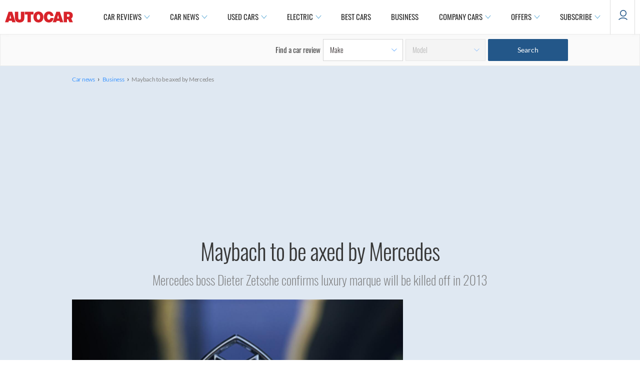

--- FILE ---
content_type: text/html; charset=utf-8
request_url: https://www.autocar.co.uk/car-news/industry/maybach-be-axed-mercedes
body_size: 38420
content:
<!DOCTYPE html>
<!--[if IEMobile 7]><html class="iem7"  lang="en" dir="ltr"><![endif]-->
<!--[if lte IE 6]><html class="lt-ie9 lt-ie8 lt-ie7"  lang="en" dir="ltr"><![endif]-->
<!--[if (IE 7)&(!IEMobile)]><html class="lt-ie9 lt-ie8"  lang="en" dir="ltr"><![endif]-->
<!--[if IE 8]><html class="lt-ie9"  lang="en" dir="ltr"><![endif]-->
<!--[if (gte IE 9)|(gt IEMobile 7)]><!--><html  lang="en" dir="ltr" prefix="og: https://ogp.me/ns#"><!--<![endif]-->

<head>
  <!--[if IE]><![endif]-->
<meta charset="utf-8" />
<meta http-equiv="x-dns-prefetch-control" content="on" />
<link rel="dns-prefetch" href="//images.cdn.autocar.co.uk" />
<!--[if IE 9]>
<link rel="prefetch" href="//images.cdn.autocar.co.uk" />
<![endif]-->
<script type="text/javascript">
      window.ad_key_values = {
        site: "live",
      p_manu: "maybach",
      p_model: "",
      p_wc_manu: "maybach",
      p_wc_model: "",
      p_multiple: "false",
      p_type: "",
      p_cat: "",
      c_title: "maybachtobeaxedbymercedes",
      c_type: "business",
      c_subtype: "",
      access_control: "",
      multi_chapter_review: "false",
      c_id: "23390",
      n_sec1: "autocar",
      n_sec2: "news",
      n_sec3: "results",
      n_sec4: "maybach",
      n_sec5: "",
      p_autocarCategory: "",
      p_fuel_petrol: "",
      p_fuel_diesel: "",
      p_fuel_hybrid: "",
      p_fuel_electric: "",
      p_fuel_type: "",
      p_transmission_manual: "",
      p_transmission_automatic: "",
      p_transmission_semi_automatic: "",
      p_transmission_cvt: "",
      p_isofix_yes: "",
      p_isofix_no: "",
      monitor: ""
      };
    </script>
<script type="text/javascript">
    (function() {
      var screenWidth = window.screen.width;
      // Only update if the ad_key_values object exists
      if (typeof window.ad_key_values === 'object') {
        window.ad_key_values.screensize = screenWidth;
      }
    })();
    </script><script type="application/ld+json">{
    "@context": "https://schema.org/",
    "@type": "NewsArticle",
    "mainEntityOfPage": {
        "@type": "WebPage",
        "@id": "https://www.autocar.co.uk/car-news/industry/maybach-be-axed-mercedes"
    },
    "headline": "Maybach to be axed by Mercedes",
    "description": "Mercedes boss Dieter Zetsche confirms luxury marque will be killed off in 2013",
    "articleBody": " High ranking Mercedes-Benz sources have confirmed that the under-performing Maybach brand will officially be killed off in 2013. The decision to disband Mercedes-Benz’s upper luxury marque comes after lacklustre sales of the company’s existing 57 and 62 limousines and a recent decision from chairman Dieter Zetsche not to push ahead with the development of replacement models, the likes of which were tentatively due out in 2014. Mercedes-Benz chief executive Dieter Zetsche confirmed the news to Germany’s Frankfurter Allgemeine Zeitung: “It would not be sensible to develop a successor model for the current Maybach. We have had full discussions within the company about which path in the luxury segment was the most promising. And we came to the clear conclusions that the sales chances for the Mercedes brand were better than Maybach’s.” Moves to push Mercedes-Benz further upmarket into the segment follows an internal marketing study which came to the conclusion that it has more potential to succeed in the upper luxury segment against competition from the likes of Bentley and Rolls-Royce than Maybach, which despite being revered at home in Germany failed to gain traction in key world markets. A company insider said: \u0022We’ve come to the conclusion that it is better to cut our losses with Maybach than to continue into an uncertain future with a brand that has failed to live up to original sales expectations. Plans are already in place to fill the void left by the axing of the Maybach 57 and 62 with the next-generation S-class, which will be offered in three wheelbase variations, including a top-of-the-range S600 Pullman.\u0022 Despite the plan to dump Maybach, both the existing 57 and 62 will be produced through to early 2013, at which point the fifth-generation S-class is due to be introduced. The Maybach brand was resurrected by Mercedes-Benz in 2002 following its failure to purchase Rolls-Royce and Bentley from then owner Vickers after being outbid by Volkswagen, which then ceded control of Rolls-Royce to BMW. The original Maybach models, the 57 and 62, were named after their respective lengths of 5735mm and 6170mm. Both were based around stretched underpinnings of the already superceded third-generation S-class, first introduced in 1991. A recent proposal to involve Aston Martin in the development of future Maybach models was abandoned in early 2011.  ",
    "articleSection": "News",
    "datePublished": "2011-11-25T15:35:00",
    "dateModified": "2012-07-16T17:32:09",
    "speakable": {
        "@type": "SpeakableSpecification",
        "cssSelector": [
            ".nav-title h1",
            ".views-field-field-intro-pull-quote-value .field-item"
        ]
    },
    "author": [
        {
            "@type": "Person",
            "name": "Greg Kable",
            "sameAs": [
                "https://twitter.com/@autocar",
                "https://www.autocar.co.uk/users/greg-kable"
            ]
        }
    ],
    "image": [
        {
            "@type": "ImageObject",
            "url": "https://images.cdn.autocar.co.uk/sites/autocar.co.uk/files/maybach-1599941535148356x236.jpg",
            "width": 356,
            "height": 236
        }
    ],
    "publisher": {
        "@type": "Organization",
        "name": "Autocar",
        "logo": {
            "@type": "ImageObject",
            "url": "https://www.autocar.co.uk/sites/autocar.co.uk/themes/custom/autocar/favicon.ico",
            "width": 228,
            "height": 228
        },
        "parentOrganization": {
            "name": "Haymarket Media Group",
            "sameAs": [
                "https://www.haymarket.com/",
                "https://en.wikipedia.org/wiki/Haymarket_Media_Group",
                "https://www.wikidata.org/wiki/Q1457596",
                "https://dbpedia.org/page/Haymarket_Media_Group"
            ]
        }
    }
}</script>
<link rel="shortcut icon" href="https://images.cdn.autocar.co.uk/sites/autocar.co.uk/themes/custom/autocar/favicon.ico" type="image/vnd.microsoft.icon" />
<meta name="robots" content="max-image-preview:large" />
<meta name="access-control" content="Open" />
<meta name="description" content="Mercedes boss Dieter Zetsche confirms luxury marque will be killed off in 2013" />
<link href="https://images.cdn.autocar.co.uk/sites/autocar.co.uk/files/styles/gallery_slide/public/maybach-1599941535148356x236.jpg?itok=dI9HF4e-" rel="preload" as="image" />
<link href="https://images.cdn.autocar.co.uk/sites/autocar.co.uk/files/styles/flexslider_thumbnail/public/maybach-1599941535148356x236.jpg?itok=YlH1Sjb1" rel="preload" as="image" />
<link href="/sites/autocar.co.uk/themes/custom/autocar/fonts/Lato-Black.woff" type="font/woff2" as="font" crossorigin="anonymous" />
<link href="/sites/autocar.co.uk/themes/custom/autocar/fonts/Lato-Bold.woff" type="font/woff2" as="font" crossorigin="anonymous" />
<link href="/sites/autocar.co.uk/themes/custom/autocar/fonts/Lato-Light.woff" type="font/woff2" as="font" crossorigin="anonymous" />
<link href="/sites/autocar.co.uk/themes/custom/autocar/fonts/Lato-Regular.woff" type="font/woff2" rel="preload" as="font" crossorigin="anonymous" />
<link href="/sites/autocar.co.uk/themes/custom/autocar/fonts/Oswald-ExtraLight.woff" type="font/woff2" rel="preload" as="font" crossorigin="anonymous" />
<link href="/sites/autocar.co.uk/themes/custom/autocar/fonts/Oswald-Light.woff" type="font/woff2" rel="preload" as="font" crossorigin="anonymous" />
<link href="/sites/autocar.co.uk/themes/custom/autocar/fonts/Oswald-Medium.woff" type="font/woff2" rel="preload" as="font" crossorigin="anonymous" />
<link href="/sites/autocar.co.uk/themes/custom/autocar/fonts/Oswald-Regular.woff" type="font/woff2" rel="preload" as="font" crossorigin="anonymous" />
<link href="/sites/autocar.co.uk/themes/custom/autocar/fonts/Oswald-SemiBold.woff" type="font/woff2" as="font" crossorigin="anonymous" />
<link href="/sites/autocar.co.uk/themes/custom/autocar/fonts/lato-semibold-webfont.woff" type="font/woff2" as="font" crossorigin="anonymous" />
<link href="/sites/autocar.co.uk/themes/custom/autocar/fonts/roboto-v20-latin-300.woff" type="font/woff2" as="font" crossorigin="anonymous" />
<link href="/sites/autocar.co.uk/themes/custom/autocar/fonts/roboto-v20-latin-300italic.woff" type="font/woff2" as="font" crossorigin="anonymous" />
<link href="/sites/autocar.co.uk/themes/custom/autocar/fonts/roboto-v20-latin-500.woff" type="font/woff2" as="font" crossorigin="anonymous" />
<link href="/sites/autocar.co.uk/themes/custom/autocar/fonts/roboto-v20-latin-700.woff" type="font/woff2" as="font" crossorigin="anonymous" />
<link href="/sites/autocar.co.uk/themes/custom/autocar/fonts/roboto-v20-latin-italic.woff" type="font/woff2" as="font" crossorigin="anonymous" />
<link href="/sites/autocar.co.uk/themes/custom/autocar/fonts/roboto-v20-latin-regular.woff" type="font/woff2" as="font" crossorigin="anonymous" />
<meta name="generator" content="Drupal 7 (http://drupal.org)" />
<link rel="canonical" href="https://www.autocar.co.uk/car-news/industry/maybach-be-axed-mercedes" />
<link rel="shortlink" href="https://www.autocar.co.uk/node/23390" />
<meta property="og:type" content="article" />
<meta property="og:site_name" content="Autocar" />
<meta property="og:url" content="https://www.autocar.co.uk/car-news/industry/maybach-be-axed-mercedes" />
<meta property="og:title" content="Maybach to be axed by Mercedes | Autocar" />
<meta property="og:description" content="Mercedes boss Dieter Zetsche confirms luxury marque will be killed off in 2013" />
<meta property="og:image" content="https://images.cdn.autocar.co.uk/sites/autocar.co.uk/files/maybach-1599941535148356x236.jpg" />
<meta name="twitter:card" content="summary_large_image" />
<meta name="twitter:creator" content="@autocar" />
<meta name="twitter:url" content="https://www.autocar.co.uk/car-news/industry/maybach-be-axed-mercedes" />
<meta name="twitter:title" content="Maybach to be axed by Mercedes" />
<meta name="twitter:description" content="Mercedes boss Dieter Zetsche confirms luxury marque will be killed off in 2013" />
<meta name="twitter:image" content="https://images.cdn.autocar.co.uk/sites/autocar.co.uk/files/maybach-1599941535148356x236.jpg" />
<script type="application/ld+json">{
    "@context": "https://schema.org/",
    "@type": "BreadcrumbList",
    "itemListElement": [
        {
            "@type": "ListItem",
            "position": 1,
            "item": {
                "name": "Car news",
                "@id": "https://www.autocar.co.uk/car-news"
            }
        },
        {
            "@type": "ListItem",
            "position": 2,
            "item": {
                "name": "Business",
                "@id": "https://www.autocar.co.uk/car-news/industry"
            }
        },
        {
            "@type": "ListItem",
            "position": 3,
            "item": {
                "name": "Maybach to be axed by Mercedes",
                "@id": "https://www.autocar.co.uk/car-news/industry/maybach-be-axed-mercedes"
            }
        }
    ]
}</script>
<!-- Autocar Critical CSS -->
<style>@font-face{font-family:Oswald;src:url(/sites/autocar.co.uk/themes/custom/autocar/fonts/Oswald-ExtraLight.eot);src:url(/sites/autocar.co.uk/themes/custom/autocar/fonts/Oswald-ExtraLight.eot) format("embedded-opentype"),url(/sites/autocar.co.uk/themes/custom/autocar/fonts/Oswald-ExtraLight.woff) format("woff"),url(/sites/autocar.co.uk/themes/custom/autocar/fonts/Oswald-ExtraLight.woff2) format("woff2"),url(/sites/autocar.co.uk/themes/custom/autocar/fonts/Oswald-ExtraLight.ttf) format("truetype"),url(/sites/autocar.co.uk/themes/custom/autocar/fonts/Oswald-ExtraLight.svg) format("svg");font-weight:200;font-style:normal;font-stretch:normal;font-display:fallback}@font-face{font-family:Oswald;src:url(/sites/autocar.co.uk/themes/custom/autocar/fonts/Oswald-Light.eot);src:url(/sites/autocar.co.uk/themes/custom/autocar/fonts/Oswald-Light.eot) format("embedded-opentype"),url(/sites/autocar.co.uk/themes/custom/autocar/fonts/Oswald-Light.woff) format("woff"),url(/sites/autocar.co.uk/themes/custom/autocar/fonts/Oswald-Light.woff2) format("woff2"),url(/sites/autocar.co.uk/themes/custom/autocar/fonts/Oswald-Light.ttf) format("truetype"),url(/sites/autocar.co.uk/themes/custom/autocar/fonts/Oswald-Light.svg) format("svg");font-weight:300;font-style:normal;font-stretch:normal;font-display:fallback}@font-face{font-family:Oswald;src:url(/sites/autocar.co.uk/themes/custom/autocar/fonts/Oswald-Regular.eot);src:url(/sites/autocar.co.uk/themes/custom/autocar/fonts/Oswald-Regular.eot) format("embedded-opentype"),url(/sites/autocar.co.uk/themes/custom/autocar/fonts/Oswald-Regular.woff) format("woff"),url(/sites/autocar.co.uk/themes/custom/autocar/fonts/Oswald-Regular.woff2) format("woff2"),url(/sites/autocar.co.uk/themes/custom/autocar/fonts/Oswald-Regular.ttf) format("truetype"),url(/sites/autocar.co.uk/themes/custom/autocar/fonts/Oswald-Regular.svg) format("svg");font-weight:400;font-style:normal;font-stretch:normal;font-display:fallback}@font-face{font-family:Oswald;src:url(/sites/autocar.co.uk/themes/custom/autocar/fonts/Oswald-Medium.eot);src:url(/sites/autocar.co.uk/themes/custom/autocar/fonts/Oswald-Medium.eot) format("embedded-opentype"),url(/sites/autocar.co.uk/themes/custom/autocar/fonts/Oswald-Medium.woff) format("woff"),url(/sites/autocar.co.uk/themes/custom/autocar/fonts/Oswald-Medium.woff2) format("woff2"),url(/sites/autocar.co.uk/themes/custom/autocar/fonts/Oswald-Medium.ttf) format("truetype"),url(/sites/autocar.co.uk/themes/custom/autocar/fonts/Oswald-Medium.svg) format("svg");font-weight:500;font-style:normal;font-stretch:normal;font-display:fallback}@font-face{font-family:Oswald;src:url(/sites/autocar.co.uk/themes/custom/autocar/fonts/Oswald-SemiBold.eot);src:url(/sites/autocar.co.uk/themes/custom/autocar/fonts/Oswald-SemiBold.eot) format("embedded-opentype"),url(/sites/autocar.co.uk/themes/custom/autocar/fonts/Oswald-SemiBold.woff) format("woff"),url(/sites/autocar.co.uk/themes/custom/autocar/fonts/Oswald-SemiBold.woff2) format("woff2"),url(/sites/autocar.co.uk/themes/custom/autocar/fonts/Oswald-SemiBold.ttf) format("truetype"),url(/sites/autocar.co.uk/themes/custom/autocar/fonts/Oswald-SemiBold.svg) format("svg");font-weight:600;font-style:normal;font-stretch:normal;font-display:fallback}@font-face{font-family:Roboto;src:url(/sites/autocar.co.uk/themes/custom/autocar/fonts/roboto-v20-latin-300.eot);src:url(/sites/autocar.co.uk/themes/custom/autocar/fonts/roboto-v20-latin-300.eot) format("embedded-opentype"),url(/sites/autocar.co.uk/themes/custom/autocar/fonts/roboto-v20-latin-300.woff) format("woff"),url(/sites/autocar.co.uk/themes/custom/autocar/fonts/roboto-v20-latin-300.woff2) format("woff2"),url(/sites/autocar.co.uk/themes/custom/autocar/fonts/roboto-v20-latin-300.ttf) format("truetype"),url(/sites/autocar.co.uk/themes/custom/autocar/fonts/roboto-v20-latin-300.svg) format("svg");font-weight:300;font-style:normal;font-stretch:normal;font-display:fallback}@font-face{font-family:Roboto;src:url(/sites/autocar.co.uk/themes/custom/autocar/fonts/roboto-v20-latin-300italic.eot);src:url(/sites/autocar.co.uk/themes/custom/autocar/fonts/roboto-v20-latin-300italic.eot) format("embedded-opentype"),url(/sites/autocar.co.uk/themes/custom/autocar/fonts/roboto-v20-latin-300italic.woff) format("woff"),url(/sites/autocar.co.uk/themes/custom/autocar/fonts/roboto-v20-latin-300italic.woff2) format("woff2"),url(/sites/autocar.co.uk/themes/custom/autocar/fonts/roboto-v20-latin-300italic.ttf) format("truetype"),url(/sites/autocar.co.uk/themes/custom/autocar/fonts/roboto-v20-latin-300italic.svg) format("svg");font-weight:300;font-style:italic;font-stretch:normal;font-display:fallback}@font-face{font-family:Roboto;src:url(/sites/autocar.co.uk/themes/custom/autocar/fonts/roboto-v20-latin-regular.eot);src:url(/sites/autocar.co.uk/themes/custom/autocar/fonts/roboto-v20-latin-regular.eot) format("embedded-opentype"),url(/sites/autocar.co.uk/themes/custom/autocar/fonts/roboto-v20-latin-regular.woff) format("woff"),url(/sites/autocar.co.uk/themes/custom/autocar/fonts/roboto-v20-latin-regular.woff2) format("woff2"),url(/sites/autocar.co.uk/themes/custom/autocar/fonts/roboto-v20-latin-regular.ttf) format("truetype"),url(/sites/autocar.co.uk/themes/custom/autocar/fonts/roboto-v20-latin-regular.svg) format("svg");font-weight:400;font-style:normal;font-stretch:normal;font-display:fallback}@font-face{font-family:Roboto;src:url(/sites/autocar.co.uk/themes/custom/autocar/fonts/roboto-v20-latin-italic.eot);src:url(/sites/autocar.co.uk/themes/custom/autocar/fonts/roboto-v20-latin-italic.eot) format("embedded-opentype"),url(/sites/autocar.co.uk/themes/custom/autocar/fonts/roboto-v20-latin-italic.woff) format("woff"),url(/sites/autocar.co.uk/themes/custom/autocar/fonts/roboto-v20-latin-italic.woff2) format("woff2"),url(/sites/autocar.co.uk/themes/custom/autocar/fonts/roboto-v20-latin-italic.ttf) format("truetype"),url(/sites/autocar.co.uk/themes/custom/autocar/fonts/roboto-v20-latin-italic.svg) format("svg");font-weight:400;font-style:italic;font-stretch:normal;font-display:fallback}@font-face{font-family:Roboto;src:url(/sites/autocar.co.uk/themes/custom/autocar/fonts/roboto-v20-latin-500.eot);src:url(/sites/autocar.co.uk/themes/custom/autocar/fonts/roboto-v20-latin-500.eot) format("embedded-opentype"),url(/sites/autocar.co.uk/themes/custom/autocar/fonts/roboto-v20-latin-500.woff) format("woff"),url(/sites/autocar.co.uk/themes/custom/autocar/fonts/roboto-v20-latin-500.woff2) format("woff2"),url(/sites/autocar.co.uk/themes/custom/autocar/fonts/roboto-v20-latin-500.ttf) format("truetype"),url(/sites/autocar.co.uk/themes/custom/autocar/fonts/roboto-v20-latin-500.svg) format("svg");font-weight:500;font-style:normal;font-stretch:normal;font-display:fallback}@font-face{font-family:Roboto;src:url(/sites/autocar.co.uk/themes/custom/autocar/fonts/roboto-v20-latin-700.eot);src:url(/sites/autocar.co.uk/themes/custom/autocar/fonts/roboto-v20-latin-700.eot) format("embedded-opentype"),url(/sites/autocar.co.uk/themes/custom/autocar/fonts/roboto-v20-latin-700.woff) format("woff"),url(/sites/autocar.co.uk/themes/custom/autocar/fonts/roboto-v20-latin-700.woff2) format("woff2"),url(/sites/autocar.co.uk/themes/custom/autocar/fonts/roboto-v20-latin-700.ttf) format("truetype"),url(/sites/autocar.co.uk/themes/custom/autocar/fonts/roboto-v20-latin-700.svg) format("svg");font-weight:700;font-style:normal;font-stretch:normal;font-display:fallback}@font-face{font-family:Lato;src:url(/sites/autocar.co.uk/themes/custom/autocar/fonts/Lato-Light.eot);src:url(/sites/autocar.co.uk/themes/custom/autocar/fonts/Lato-Light.eot) format("embedded-opentype"),url(/sites/autocar.co.uk/themes/custom/autocar/fonts/Lato-Light.woff) format("woff"),url(/sites/autocar.co.uk/themes/custom/autocar/fonts/Lato-Light.woff2) format("woff2"),url(/sites/autocar.co.uk/themes/custom/autocar/fonts/Lato-Light.ttf) format("truetype"),url(/sites/autocar.co.uk/themes/custom/autocar/fonts/Lato-Light.svg) format("svg");font-weight:300;font-style:normal;font-stretch:normal;font-display:fallback}@font-face{font-family:Lato;src:url(/sites/autocar.co.uk/themes/custom/autocar/fonts/Lato-Regular.eot);src:url(/sites/autocar.co.uk/themes/custom/autocar/fonts/Lato-Regular.eot) format("embedded-opentype"),url(/sites/autocar.co.uk/themes/custom/autocar/fonts/Lato-Regular.woff) format("woff"),url(/sites/autocar.co.uk/themes/custom/autocar/fonts/Lato-Regular.woff2) format("woff2"),url(/sites/autocar.co.uk/themes/custom/autocar/fonts/Lato-Regular.ttf) format("truetype"),url(/sites/autocar.co.uk/themes/custom/autocar/fonts/Lato-Regular.svg) format("svg");font-weight:400;font-style:normal;font-stretch:normal;font-display:fallback}@font-face{font-family:Lato;src:url(/sites/autocar.co.uk/themes/custom/autocar/fonts/lato-semibold-webfont.eot);src:url(/sites/autocar.co.uk/themes/custom/autocar/fonts/lato-semibold-webfont.eot) format("embedded-opentype"),url(/sites/autocar.co.uk/themes/custom/autocar/fonts/lato-semibold-webfont.woff) format("woff"),url(/sites/autocar.co.uk/themes/custom/autocar/fonts/lato-semibold-webfont.woff2) format("woff2"),url(/sites/autocar.co.uk/themes/custom/autocar/fonts/lato-semibold-webfont.ttf) format("truetype"),url(/sites/autocar.co.uk/themes/custom/autocar/fonts/lato-semibold-webfont.svg) format("svg");font-weight:600;font-style:normal;font-stretch:normal;font-display:fallback}@font-face{font-family:Lato;src:url(/sites/autocar.co.uk/themes/custom/autocar/fonts/Lato-Bold.eot);src:url(/sites/autocar.co.uk/themes/custom/autocar/fonts/Lato-Bold.eot) format("embedded-opentype"),url(/sites/autocar.co.uk/themes/custom/autocar/fonts/Lato-Bold.woff) format("woff"),url(/sites/autocar.co.uk/themes/custom/autocar/fonts/Lato-Bold.woff2) format("woff2"),url(/sites/autocar.co.uk/themes/custom/autocar/fonts/Lato-Bold.ttf) format("truetype"),url(/sites/autocar.co.uk/themes/custom/autocar/fonts/Lato-Bold.svg) format("svg");font-weight:700;font-style:normal;font-stretch:normal;font-display:fallback}@font-face{font-family:Lato;src:url(/sites/autocar.co.uk/themes/custom/autocar/fonts/Lato-Black.eot);src:url(/sites/autocar.co.uk/themes/custom/autocar/fonts/Lato-Black.eot) format("embedded-opentype"),url(/sites/autocar.co.uk/themes/custom/autocar/fonts/Lato-Black.woff) format("woff"),url(/sites/autocar.co.uk/themes/custom/autocar/fonts/Lato-Black.woff2) format("woff2"),url(/sites/autocar.co.uk/themes/custom/autocar/fonts/Lato-Black.ttf) format("truetype"),url(/sites/autocar.co.uk/themes/custom/autocar/fonts/Lato-Black.svg) format("svg");font-weight:900;font-style:normal;font-stretch:normal;font-display:fallback}@-ms-viewport{width:device-width}@-o-viewport{width:device-width}@viewport{width:device-width}.mid-content-region .block{margin:10px auto 20px}.page-node .col-right-desktop{display:none}.back-to-top{display:none;opacity:0}.back-to-top--icon{height:40px;width:40px;background-color:#fff;-webkit-box-shadow:0 0 7px 0 rgba(0,0,0,.3);box-shadow:0 0 7px 0 rgba(0,0,0,.3);border-radius:50%;-webkit-box-pack:center;-ms-flex-pack:center;justify-content:center;-webkit-box-align:center;-ms-flex-align:center;align-items:center;display:-webkit-box;display:-ms-flexbox;display:flex;margin:3px auto}.back-to-top--icon svg{width:16px}.back-to-top--text{color:#303030;font-size:10px;font-weight:500;letter-spacing:-.27px;line-height:16px}#footer #footer-wrapper .footer-sub .social span{text-align:center;font-size:14px;font-family:Lato,"Helvetica Neue",Roboto,Arial,sans-serif;display:none}.personality-wrapper .block-author-details .personality-tw{-webkit-box-ordinal-group:6;-ms-flex-order:5;order:5;padding-left:8px;display:none}.block-sponsor .sponsor-block .sponsor-image--desktop{display:none}.article-section .col-right{margin-top:0}.block-autocar-ads-masthead2{overflow:visible;text-align:center}.block-autocar-ads-masthead2{min-height:50px}.block-autocar-ads-masthead3{min-height:50px}@media only screen and (max-width:992px){.block-autocar-ads-mpu-flexible2 .ad--slot,.block-autocar-ads-mpu-flexible3 .ad--slot{position:relative!important;width:100%;text-align:center;clear:both;right:auto!important}}.block-autocar-ads-mpu-flexible1{text-align:center;width:100%}.ad--wrapper.ad--slider .ad--slot,.ad--wrapper.ad--sticky .ad--slot{left:50%;-webkit-transform:translateX(-50%);transform:translateX(-50%);width:100%;position:absolute}.ad--wrapper.ad--slider--large{min-height:706px}.view-id-author_information .profile .author-left .social-title{font-size:18px;font-weight:600;font-style:normal;line-height:1.5;letter-spacing:normal;color:#373737;padding-top:25px;display:none}.content--author-region .personality-wrapper a:link,.content--author-region .personality-wrapper a:visited{color:#4c4c4c}*,:after,:before{-webkit-box-sizing:border-box;box-sizing:border-box}html{margin:0;padding:0;border:0;font-family:Lato,"Helvetica Neue",Roboto,Arial,sans-serif}a,body,div,form,h1,h4,h5,iframe,img,li,nav,ol,p,span,ul{margin:0;padding:0;border:0;font-weight:inherit;font-style:inherit;font-size:100%;font-family:inherit;vertical-align:baseline}nav{display:block}a img{border:none}body{background-color:#fff}body>.fake-body{overflow-x:hidden}body{line-height:1.5;font-size:75%;color:#373737}h1,h4,h5{font-weight:400;color:#222}h1{font-size:3em;line-height:1;margin-bottom:.5em}h4{font-size:1.2em;line-height:1.25;margin-bottom:1.25em}h5{font-size:1em;font-weight:700;margin-bottom:1.5em}p{margin:0 0 1.5em}a,a:link{text-decoration:none;color:#1761a8}a:visited{color:#1761a8;text-decoration:none}li ul{margin:0}ol,ul{margin:0 1.5em 1.5em 0;padding-left:1.5em}ul{list-style-type:disc}ol{list-style-type:decimal}.clearfix{overflow:hidden}.first{margin-left:0;padding-left:0}.last{margin-right:0;padding-right:0}select{margin:.5em 0}select{background-color:#fff;border-width:1px;border-style:solid}h1{margin-bottom:.3em}.nav-title h1{margin-top:0;font-family:Oswald,"Helvetica Neue",Roboto,Arial,sans-serif;font-size:40px;color:#373737}.nav-title{margin-top:30px}a img{vertical-align:bottom}img{height:auto;max-width:100%;width:100%}div.node{border-bottom:none}.hidden{display:none!important}iframe{max-width:100%}.sr-only{position:absolute!important;height:1px;width:1px;overflow:hidden;clip:rect(1px,1px,1px,1px);padding:0;margin:-1px;border:0}#container{margin:0 20px}@media all and (min-width:680px){.nav-title h1{line-height:1.25}#container{max-width:100%;margin:0 auto}#container:after,#container:before{content:"";display:table}#container:after{clear:both}.two-col #header{width:100%}.two-col #page{width:100%;margin:0 auto;clear:both}.two-col .article-section,.two-col .content-header{max-width:992px;margin:0 auto}.two-col .col-center{float:left;width:66.66667%;margin-left:0;margin-right:-66.66667%;width:70%;width:calc(100% - 300px);margin-right:-70%;margin-right:calc(-1 * (100% - 300px));padding-left:0;padding-right:0;padding-right:40px;margin-top:15px;clear:both}.two-col .col-right{float:left;width:33.33333%;margin-left:66.66667%;margin-right:-100%;margin-top:15px;width:300px;margin-left:70%;margin-left:calc(100% - 300px)}.page-node .col-right-mobile{display:none}}body.node-type-news-article div.col-center{position:relative}div#container{background-color:#fff}div.col-right p{font-size:1em;margin-bottom:1.2em}.block{position:relative}.view-mode-sidebar_teaser_first{display:-webkit-box;display:-ms-flexbox;display:flex;-webkit-box-orient:vertical;-webkit-box-direction:normal;-ms-flex-direction:column;flex-direction:column;background:0 0;padding:0}.view-mode-sidebar_teaser_first .image{width:100%;float:none;margin-right:0!important}.view-mode-sidebar_teaser_first *,.view-mode-sidebar_teaser_first .details{font-family:Oswald,"Helvetica Neue",Roboto,Arial,sans-serif;font-size:22px;color:#373737!important;text-decoration:none;font-weight:400;line-height:33px;float:none!important;margin-left:0!important;width:100%!important;padding-left:0}.view-mode-sidebar_teaser{display:-webkit-box;display:-ms-flexbox;display:flex;-webkit-box-orient:horizontal;-webkit-box-direction:normal;-ms-flex-direction:row;flex-direction:row;background:0 0;padding:0;margin-bottom:20px}.view-mode-sidebar_teaser .image{width:100%;max-width:134px;float:none;margin-right:10px!important}.view-mode-sidebar_teaser *,.view-mode-sidebar_teaser .details{font-family:Lato,"Helvetica Neue",Roboto,Arial,sans-serif;font-size:14px;color:#373737!important;text-decoration:none;font-weight:400;float:none!important;padding-left:0;margin:0!important}picture{display:block;position:relative}.autocar-header--wrapper{overflow:visible;z-index:100;-ms-flex-wrap:wrap;flex-wrap:wrap;-webkit-box-pack:center;-ms-flex-pack:center;justify-content:center;width:100%;background-color:#fff;position:relative;top:0;-webkit-box-shadow:0 0 10px -2px #ececec;box-shadow:0 0 10px -2px #ececec}.autocar-header--wrapper .block{margin:0;padding:0;overflow:initial}.autocar-header--wrapper .panel-panel{max-width:1440px;width:100%;height:60px;z-index:3;display:-webkit-box;display:-ms-flexbox;display:flex;-webkit-box-pack:justify;-ms-flex-pack:justify;justify-content:space-between;-ms-flex-line-pack:center;align-content:center;-webkit-box-orient:horizontal;-webkit-box-direction:normal;-ms-flex-direction:row;flex-direction:row;-ms-flex-wrap:nowrap;flex-wrap:nowrap}.autocar-header--wrapper .panel-panel .block-page-logo{width:125px;height:20px;margin:22px 30px}@media all and (min-width:680px){.autocar-header--wrapper{padding:0 40px}.autocar-header--wrapper .panel-panel{-webkit-box-pack:center;-ms-flex-pack:center;justify-content:center;margin:0 auto;height:68px;background-color:#fff}.autocar-header--wrapper .panel-panel .block-page-logo{display:-webkit-box;display:-ms-flexbox;display:flex;-webkit-box-align:center;-ms-flex-align:center;align-items:center;width:176px;height:100%;-webkit-box-flex:0;-ms-flex:0 0 auto;flex:0 0 auto;padding-right:40px;margin:unset}}.autocar-header--wrapper .panel-panel .block-page-logo img{width:136px;clip:rect(0 110px 22px 0)}.autocar-header--wrapper .panel-panel .primary-links.menu li{padding:0}.autocar-header--wrapper .panel-panel .primary-links.menu li a{font-weight:700;display:block;width:100%;text-transform:uppercase;text-decoration:none;color:#fff}.autocar-header--wrapper .panel-panel .primary-links.menu li a:link{color:#303030}.autocar-header--wrapper .panel-panel .primary-links.menu li a:visited{color:#303030}.autocar-header--wrapper .panel-panel .block-page-primary-links-expanded{display:none;-webkit-box-align:center;-ms-flex-align:center;align-items:center;-webkit-box-flex:1;-ms-flex:1;flex:1;background-color:#fff}.autocar-header--wrapper .panel-panel .block-page-primary-links-expanded>ul{margin:0;-ms-flex-wrap:nowrap;flex-wrap:nowrap;-webkit-box-pack:start;-ms-flex-pack:start;justify-content:flex-start;display:-webkit-box;display:-ms-flexbox;display:flex;-webkit-box-align:start;-ms-flex-align:start;align-items:flex-start;padding:0}.autocar-header--wrapper .panel-panel .block-page-primary-links-expanded>.menu>li{padding:0;display:block;margin:0 30px 0 0;white-space:nowrap}.autocar-header--wrapper .panel-panel .block-page-primary-links-expanded>.menu>li>a{display:-webkit-box;display:-ms-flexbox;display:flex;-webkit-box-orient:horizontal;-webkit-box-direction:normal;-ms-flex-direction:row;flex-direction:row;-ms-flex-wrap:nowrap;flex-wrap:nowrap;-ms-flex-line-pack:center;align-content:center;-webkit-box-align:center;-ms-flex-align:center;align-items:center;padding:19px 0}.autocar-header--wrapper .panel-panel .block-page-primary-links-expanded>.menu>li>a span{display:block}.autocar-header--wrapper .panel-panel .block-page-primary-links-expanded>.menu>li.expanded{padding:0;margin:0 30px 0 0;display:block;position:relative}.autocar-header--wrapper .panel-panel .block-page-primary-links-expanded>.menu>li.expanded>a{padding-right:18px}.autocar-header--wrapper .panel-panel .block-page-primary-links-expanded>.menu>li.expanded>a:after{content:'';width:12px;height:12px;display:block;margin-left:5px;background-image:url(/sites/autocar.co.uk/themes/custom/autocar/images/icons/icons-basic-chevron-down-ac.svg);background-repeat:no-repeat;background-position:center;background-size:100%}.autocar-header--wrapper .panel-panel .block-page-primary-links-expanded>.menu>li.expanded>ul{display:block;position:absolute;padding:25px 30px 15px;-webkit-box-shadow:0 7px 8px 2px rgba(0,0,0,.06);box-shadow:0 7px 8px 2px rgba(0,0,0,.06);min-width:260px;left:0;width:auto;z-index:-1;background-color:#fff;bottom:120%;top:auto}.autocar-header--wrapper .panel-panel .block-page-primary-links-expanded>.menu>li.expanded>ul li{display:block;margin:0 0 15px;width:100%;position:relative}.autocar-header--wrapper .panel-panel .block-page-primary-links-expanded>.menu>li.expanded>ul li:last-child{margin-bottom:8px}.autocar-header--wrapper .panel-panel .block-page-primary-links-expanded>.menu>li.expanded>ul li a{display:block;text-transform:unset;font-size:14px;font-weight:500}@media all and (min-width:680px){.autocar-header--wrapper .panel-panel .block-page-primary-links-expanded{display:-webkit-box;display:-ms-flexbox;display:flex}.autocar-header--wrapper .panel-panel .block-page-primary-links-expanded>.menu>li{margin:0}.autocar-header--wrapper .panel-panel .block-page-primary-links-expanded>.menu>li>a{font-size:15px;font-family:Oswald,"Helvetica Neue",Roboto,Arial,sans-serif;padding:23px 20px;font-weight:400}.autocar-header--wrapper .panel-panel .block-page-primary-links-expanded>.menu>li.expanded{margin:0}.autocar-header--wrapper .panel-panel .block-page-primary-links-expanded>.menu>li.expanded>a{border-right:1px solid;border-left:1px solid;border-color:transparent}.autocar-header--wrapper .panel-panel .block-page-primary-links-expanded>.menu>li.expanded>ul{padding:25px 20px 15px;min-width:240px;display:none;bottom:auto}.autocar-header--wrapper .panel-panel .block-page-primary-links-expanded>.menu>li.expanded>ul li a{font-size:15px;font-weight:400}}.autocar-header--wrapper .panel-panel .block-header-login-status{display:none;-webkit-box-align:center;-ms-flex-align:center;align-items:center;margin:0;overflow:visible}.autocar-header--wrapper .panel-panel .block-header-login-status .login-wrapper{position:relative;display:-webkit-box;display:-ms-flexbox;display:flex;-ms-flex-wrap:nowrap;flex-wrap:nowrap}.autocar-header--wrapper .panel-panel .block-header-login-status .login-wrapper .icon-menu{position:relative;width:32px;height:32px;margin-right:50px;border:2px solid;border-radius:100%}.autocar-header--wrapper .panel-panel .block-header-login-status .login-wrapper .icon-menu:last-child{margin-right:0}.autocar-header--wrapper .panel-panel .block-header-login-status .login-wrapper .icon-menu:last-of-type{margin-right:0}.autocar-header--wrapper .panel-panel .block-header-login-status .login-wrapper .icon-menu#login-menu-icon{height:69px;width:50px;border-top:0;border-bottom:none;border-radius:0;border-left:1px solid #ddd;border-right:1px solid #ddd;padding:20px 15px}.autocar-header--wrapper .panel-panel .block-header-login-status .login-wrapper .wrapped-menu{display:none}.autocar-header--wrapper .panel-panel .block-header-login-status .login-wrapper .wrapped-menu .menu>li.expanded>ul{padding-left:0}.autocar-header--wrapper .panel-panel .block-header-login-status .login-wrapper .wrapped-menu .menu>li.expanded>ul li a{text-transform:capitalize;font-size:15px;font-weight:400}.autocar-header--wrapper .panel-panel .block-header-login-status .login-wrapper .wrapped-menu .menu>li.expanded>ul li.first{margin-top:15px}.autocar-header--wrapper .panel-panel .block-header-login-status .menu-wrap{display:none;-webkit-box-orient:horizontal;-webkit-box-direction:normal;-ms-flex-direction:row;flex-direction:row;-webkit-box-pack:center;-ms-flex-pack:center;justify-content:center;-webkit-box-align:center;-ms-flex-align:center;align-items:center;width:32px;height:32px;padding-left:0;font-size:1.8em;font-weight:700;text-transform:capitalize;border-radius:50%;border:2px solid #235789;color:#235789}.autocar-header--wrapper .panel-panel .block-header-login-status .menu-wrap span{margin-top:-.5em}.autocar-header--wrapper .panel-panel .block-header-login-status .wrapped-menu{position:absolute;right:79px;top:15px;padding-top:32px;z-index:35;width:260px;display:none}.autocar-header--wrapper .panel-panel .block-header-login-status .wrapped-menu>ul{margin:0;padding:25px 30px;background-color:#fff;-webkit-box-shadow:0 7px 8px 2px rgba(0,0,0,.06);box-shadow:0 7px 8px 2px rgba(0,0,0,.06);list-style-type:none;width:100%}.autocar-header--wrapper .panel-panel .block-header-login-status .wrapped-menu>ul li{font-size:14px;line-height:20px;text-transform:none;margin-bottom:15px}.autocar-header--wrapper .panel-panel .block-header-login-status .wrapped-menu>ul li:last-of-type{margin-bottom:0}.autocar-header--wrapper .panel-panel .block-header-login-status .wrapped-menu>ul>li{text-transform:uppercase}.autocar-header--wrapper .panel-panel .block-header-login-status .wrapped-menu>ul>li>a{font-size:15px;font-family:Oswald,"Helvetica Neue",Roboto,Arial,sans-serif;font-weight:400}.autocar-header--wrapper .panel-panel .block-header-login-status .wrapped-menu>ul>li.expanded>a{position:relative;padding-right:18px;display:inline-block;width:auto}.autocar-header--wrapper .panel-panel .block-header-login-status .wrapped-menu>ul>li.expanded>a:after{background-image:url(/sites/autocar.co.uk/themes/custom/autocar/images/icons/icons-basic-chevron-down-ac.svg);content:'';width:12px;height:6px;display:inline-block;position:absolute;right:0;top:50%;-webkit-transform:translateY(-50%);transform:translateY(-50%);background-color:#fff}.autocar-header--wrapper .panel-panel .block-header-login-status .wrapped-menu>ul ul{list-style-type:none;display:none}.block-autocar-mobile-nav{margin:0;display:-webkit-box;display:-ms-flexbox;display:flex;-webkit-box-align:center;-ms-flex-align:center;align-items:center}@media all and (min-width:680px){.autocar-header--wrapper .panel-panel .block-header-login-status{display:-webkit-box;display:-ms-flexbox;display:flex}.block-autocar-mobile-nav{visibility:hidden;position:fixed;left:0;top:-100%;z-index:-1}.block-autocar-mobile-nav .mobile-navigation--pane{display:none}.block-business-menu #wrapper-business-menu{padding:0 40px}}.block-autocar-mobile-nav .mobile-navigation--button{padding:10px 18px;padding-left:10px}@media only screen and (min-width:375px){.block-autocar-mobile-nav .mobile-navigation--button{padding:12px 28px}}@media only screen and (min-width:414px){.block-autocar-mobile-nav .mobile-navigation--button{padding:14px 35px}}.block-autocar-mobile-nav .mobile-navigation--button .title{display:none}.block-autocar-mobile-nav .mobile-navigation--button>.svg-image{height:21px;width:21px}@media only screen and (min-width:375px){.block-autocar-mobile-nav .mobile-navigation--button>.svg-image{height:30px;width:30px}}.block-autocar-mobile-nav .mobile-navigation--pane{position:fixed;top:0;bottom:0;width:100%;right:-100%;left:100%;display:-webkit-box;display:-ms-flexbox;display:flex;z-index:99;background:#fff}.block-autocar-mobile-nav .mobile-navigation--pane h5{display:none}.block-autocar-mobile-nav .mobile-navigation--pane .nav--pane{display:none;width:100%;font-family:Oswald,"Helvetica Neue",Roboto,Arial,sans-serif}.block-autocar-mobile-nav .mobile-navigation--pane .nav--pane.active{display:-webkit-box;display:-ms-flexbox;display:flex}.block-autocar-mobile-nav .mobile-navigation--pane .nav--pane .pane__inner{width:100%;padding-top:0;overflow-x:hidden;overflow-y:auto;background-color:#fafafa}.block-autocar-mobile-nav .mobile-navigation--pane .nav--pane .pane__inner>ul.menu{padding-top:60px;background-color:#fff;border-bottom:1px solid #ddd}.block-autocar-mobile-nav .mobile-navigation--pane .nav--pane ul.menu{list-style:none;padding:0;margin:0}.block-autocar-mobile-nav .mobile-navigation--pane .nav--pane ul.menu li{margin:0;display:-webkit-box;display:-ms-flexbox;display:flex;-webkit-box-orient:horizontal;-webkit-box-direction:normal;-ms-flex-direction:row;flex-direction:row;-webkit-box-pack:center;-ms-flex-pack:center;justify-content:center;color:#303030;font-size:14px;font-weight:700;padding:0 15px;position:relative}.block-autocar-mobile-nav .mobile-navigation--pane .nav--pane ul.menu li a{display:-webkit-box;display:-ms-flexbox;display:flex;-webkit-box-orient:horizontal;-webkit-box-direction:normal;-ms-flex-direction:row;flex-direction:row;-ms-flex-wrap:wrap;flex-wrap:wrap;-webkit-box-pack:left;-ms-flex-pack:left;justify-content:left;-ms-flex-line-pack:center;align-content:center;padding:13px 0;text-transform:uppercase;font-size:15px;font-weight:400;line-height:20px;color:#373737;border-bottom:1px solid #ddd}.block-autocar-mobile-nav .mobile-navigation--pane .nav--pane ul.menu li:last-child a{border-bottom:none}.block-autocar-mobile-nav .mobile-navigation--pane .nav--pane ul.menu li.is-expanded{display:block;text-align:left;width:100%}.block-autocar-mobile-nav .mobile-navigation--pane .nav--pane ul.menu li.is-expanded ul{display:none}.block-autocar-mobile-nav .mobile-navigation--pane .nav--pane ul.menu li.is-expanded>a{display:inline-block}.block-autocar-mobile-nav .mobile-navigation--pane .nav--pane ul.menu li.is-expanded li a{text-transform:unset}.block-autocar-mobile-nav .mobile-navigation--pane .nav--pane ul.menu li.is-expanded>a{position:relative}.block-autocar-mobile-nav .mobile-navigation--pane .nav--pane ul.menu li.is-expanded>a span{padding-right:20px}.block-autocar-mobile-nav .mobile-navigation--pane .nav--pane ul.menu li.is-expanded>a span:after{background-image:url(/sites/autocar.co.uk/themes/custom/autocar/images/icons/icons-basic-chevron-down-ac.svg);background-repeat:no-repeat;background-position:center;background-size:100%;content:'';width:12px;height:6px;display:inline-block;position:absolute;right:0;top:1.3em}.block-autocar-mobile-nav .mobile-navigation--pane .close{position:absolute;top:18px;right:18px;z-index:101;padding:10px}.block-autocar-mobile-nav .mobile-navigation--pane .close .svg-image{width:16px}.block-business-menu{width:100%;z-index:50;margin:0!important}.block-business-menu #wrapper-business-menu{display:-webkit-box;display:-ms-flexbox;display:flex;-webkit-box-pack:center;-ms-flex-pack:center;justify-content:center;margin:0 auto;background-color:#1c4476;width:100%;border:1px solid #183b66;position:relative}.block-business-menu #wrapper-business-menu:after{position:absolute;right:0;top:0;height:100%;width:35px;content:'';background:-webkit-gradient(linear,right top,left top,from(#255797),to(rgba(255,255,255,0)));background:linear-gradient(270deg,#255797 0,rgba(255,255,255,0) 100%)}.block-business-menu #wrapper-business-menu .business-menu-container{max-width:1440px;width:100%;display:-webkit-box;display:-ms-flexbox;display:flex;overflow-x:scroll;padding:11px 30px;-ms-overflow-style:none;scrollbar-width:none}.block-business-menu #wrapper-business-menu .business-menu-container::-webkit-scrollbar{width:0;height:0;background:0 0}@media all and (min-width:680px){.block-business-menu #wrapper-business-menu .business-menu-container{padding:15px 0;overflow-x:hidden}}.block-business-menu #wrapper-business-menu .menu{display:-webkit-box;display:-ms-flexbox;display:flex;list-style:none;margin:0;padding:0;-webkit-box-align:center;-ms-flex-align:center;align-items:center;-webkit-box-ordinal-group:3;-ms-flex-order:2;order:2}.block-business-menu #wrapper-business-menu .menu li{margin:0 7px}.block-business-menu #wrapper-business-menu .menu li a{font-size:14px;font-family:Oswald,"Helvetica Neue",Roboto,Arial,sans-serif;color:#fff;text-transform:uppercase;text-decoration:none;white-space:nowrap}@media all and (min-width:680px){.block-business-menu #wrapper-business-menu .menu{width:100%;-webkit-box-ordinal-group:unset;-ms-flex-order:unset;order:unset}.block-business-menu #wrapper-business-menu .menu li{margin:0 20px}.block-business-menu #wrapper-business-menu .menu li a{font-size:15px}}.block-business-menu #wrapper-business-menu .menu li a:hover{color:#f5f5f5}.block-business-menu #wrapper-business-menu .menu li.align-right{margin-left:auto}.block-business-menu #wrapper-business-menu .menu li.align-right a{text-transform:uppercase}.block-business-menu #wrapper-business-menu .autocar-business-logo{display:-webkit-box;display:-ms-flexbox;display:flex;-webkit-box-align:center;-ms-flex-align:center;align-items:center;margin-right:15px;-webkit-box-ordinal-group:2;-ms-flex-order:1;order:1}.block-business-menu #wrapper-business-menu .autocar-business-logo img{max-width:135px;width:135px;height:20px}.block-header-login-status .item-top .profile-icon{background:url(/sites/autocar.co.uk/themes/custom/autocar/images/user-login-profile-icon.svg);background-repeat:no-repeat;width:20px;height:20px}.block-header-login-status .item-top .zephr-ac-login-wrapper{width:214px;margin-left:-180px;-webkit-box-shadow:0 7px 8px 2px rgba(0,0,0,.06);box-shadow:0 7px 8px 2px rgba(0,0,0,.06);background-color:#fff;margin-top:29px;font-family:lato;display:none}.block-header-login-status .item-top .zephr-ac-login-wrapper .zephr-login-wrapper{padding:17px 22px 19px 17px;border-bottom:4px double #ddd}.block-header-login-status .item-top .zephr-ac-login-wrapper .ac-login-wrapper{padding:15px 22px 22px 17px}.block-header-login-status .item-top .zephr-ac-login-wrapper .ac-login-wrapper .post-comment{font-size:15px;font-family:Oswald,"Helvetica Neue",Roboto,Arial,sans-serif;text-transform:uppercase;color:#373737}.block-header-login-status .item-top .zephr-ac-login-wrapper .ac-login-wrapper .ac-login-register{margin-top:10px}.block-header-login-status .item-top .zephr-ac-login-wrapper .ac-login-wrapper .ac-login-register a{font-size:14px;color:#1761a8;line-height:1.29}.block-header-login-status .item-top .zephr-ac-login-wrapper .ac-login-wrapper{font-size:14px}.zephr-mobile-block{position:absolute;top:62px;background:#fff;width:288px;left:-214px;padding:16px;padding-top:30px;padding-bottom:15px;border:1px solid #000;display:none}.zephr-mobile-block .mobile-link{position:relative;padding-bottom:15px;font-size:16px}.zephr-mobile-block .mobile-link a:after{background-image:url(/sites/autocar.co.uk/themes/custom/autocar/images/icons/icons-basic-chevron-right-ac.svg);position:absolute;top:8px;right:0;content:"";display:block;width:12px;height:11px}.block-autocar-mobile-nav .background-wrapper{position:fixed;left:0;background-color:rgba(55,55,55,.9);top:0;height:667px;width:100%;z-index:1;display:none}.block-autocar-mobile-nav .profile-icon{background-image:url(/sites/autocar.co.uk/themes/custom/autocar/images/user-login-profile-icon.svg);width:20px;height:20px}#footer #footer-wrapper .footer .blocks .block{margin:0}#comments div.box h5{letter-spacing:normal;font-family:Oswald,"Helvetica Neue",Roboto,Arial,sans-serif;font-size:24px;font-weight:400;color:#373737;line-height:1.48;font-stretch:normal}#comments div.box div.content{margin:0;padding:0}body.not-logged-in #comments div.box div.content{color:#777;font-size:12px}body.not-logged-in #comments div.box div.content>a{padding:0 10px;text-transform:capitalize;color:#60a9ff}body.not-logged-in #comments div.box div.content>a:first-child{padding:0 10px 0 0}.block-fautocar-first-drives-nodes-panel-pane-1,.block-fautocar-first-drives-nodes-panel-pane-4{margin-bottom:20px!important}.block-latest-drives{margin:0 10px!important}@media all and (min-width:680px){.block-business-menu #wrapper-business-menu .autocar-business-logo{margin-right:22px;-webkit-box-ordinal-group:unset;-ms-flex-order:unset;order:unset}.block-business-menu #wrapper-business-menu .autocar-business-logo img{max-width:191px;width:191px;height:auto}#footer #footer-wrapper .footer .blocks .block{-ms-flex-preferred-size:25%;flex-basis:25%;padding:10px 15px}.block-latest-drives{margin:0 0 15px!important}}.views-field-field-intro-pull-quote-value{margin-bottom:15px;font-size:1.5em;color:#a6a5a5}.teaser-item{width:100%;padding:10px 0 14px;background:url(/sites/autocar.co.uk/themes/custom/autocar/images/horiz-dot-9f9f9f.gif) bottom left repeat-x}.teaser-item:after,.teaser-item:before{content:"";display:table}.teaser-item:after{clear:both}.teaser-item .image{float:left;width:31.2%;margin-left:0;margin-right:-31.2%}.teaser-item .image img{display:block;max-width:100%;vertical-align:bottom}.teaser-item .image picture{display:block;outline:#fff solid 1px;outline-offset:-3px}.teaser-item .details{float:left;width:68.75%;margin-left:31.25%;margin-right:-100%;display:block;padding-left:10px}.col-right .teaser-item{background:0 0;padding:0}.col-right .teaser-item .image{width:100%}.col-right .teaser-item .image a{display:block!important}.col-right .teaser-item .details{padding-left:0}.block-autocar-ads-masthead1{text-align:center}.block-fautocar-first-drives-nodes-panel-pane-4{margin-bottom:20px!important}.block-fautocar-first-drives-nodes-panel-pane-4 h4.block-title{letter-spacing:normal;font-family:Oswald,"Helvetica Neue",Roboto,Arial,sans-serif;font-size:40px;font-weight:400;color:#373737;line-height:1.25;font-stretch:normal;margin-bottom:.3em;font-size:30px;text-transform:uppercase;font-weight:300}.block-fautocar-first-drives-nodes-panel-pane-4 .details h5{margin-bottom:0;font-size:14px;line-height:1.3}.view-id-fautocar_first_drives_nodes.view-display-id-panel_pane_4 .view-content{padding-bottom:20px;border-bottom:1px solid #ddd}.view-id-fautocar_first_drives_nodes.view-display-id-panel_pane_4 .teaser-item.view-mode-sidebar_teaser_first .details .price_rating .rating{width:110px!important;height:22px}.view-id-fautocar_first_drives_nodes.view-display-id-panel_pane_1 .details h5{line-height:1.3}.view-id-fautocar_first_drives_nodes.view-display-id-panel_pane_1 .teaser-item.view-mode-sidebar_teaser{padding-bottom:20px;margin-bottom:16px;border-bottom:1px solid #ddd}.view-id-fautocar_first_drives_nodes.view-display-id-panel_pane_1 .teaser-item.view-mode-sidebar_teaser .details .price_rating .rating{width:110px;height:22px}.view-id-fautocar_first_drives_nodes.view-display-id-panel_pane_1 .teaser-item.view-mode-sidebar_teaser *,.view-id-fautocar_first_drives_nodes.view-display-id-panel_pane_1 .teaser-item.view-mode-sidebar_teaser .details{font-family:Oswald,"Helvetica Neue",Roboto,Arial,sans-serif;font-size:20px}.view-id-fautocar_first_drives_nodes.view-display-id-panel_pane_1 .views-row:last-child .teaser-item{border-bottom:none;margin-bottom:0;padding-bottom:0}.block{margin:0 0 15px;overflow:hidden}.car-finder{background-color:#ededed;padding:9px 20px;overflow:visible;z-index:5;clear:both;margin-bottom:20px}.car-finder input.car-finder-search.form-submit{background-color:#235789;font-family:Lato,"Helvetica Neue",Roboto,Arial,sans-serif;font-size:14px;line-height:18px;color:#fff;border:none;border-radius:2px;-webkit-appearance:none;padding:7px 40px;width:100%;-ms-flex-preferred-size:100%;flex-basis:100%;margin:10px 0 0;font-size:15px}@media all and (min-width:680px){.teaser-item .image picture{outline-offset:-4px}.block-autocar-ads-masthead1{text-align:center}.car-finder{min-height:145px}.car-finder input.car-finder-search.form-submit{-ms-flex-preferred-size:auto;flex-basis:auto;margin:0;font-size:14px}}.car-finder.car-finder-top{min-height:auto;display:-webkit-box;display:-ms-flexbox;display:flex;-webkit-box-pack:center;-ms-flex-pack:center;justify-content:center;-webkit-box-align:center;-ms-flex-align:center;align-items:center;-ms-flex-wrap:wrap;flex-wrap:wrap;background-color:#fafafa;border:1px solid #ececec;margin-bottom:0}@media all and (min-width:680px){.car-finder.car-finder-top{-ms-flex-wrap:nowrap;flex-wrap:nowrap;width:100%}}.car-finder.car-finder-top .car-finder--label-wrapper{display:-webkit-box;display:-ms-flexbox;display:flex;-webkit-box-align:center;-ms-flex-align:center;align-items:center;-webkit-box-pack:justify;-ms-flex-pack:justify;justify-content:space-between;width:100%;margin-bottom:10px}@media all and (min-width:680px){.car-finder.car-finder-top .car-finder--label-wrapper{width:auto;-webkit-box-pack:start;-ms-flex-pack:start;justify-content:flex-start;margin-bottom:0}}.car-finder.car-finder-top .car-finder--label{letter-spacing:normal;font-family:Lato,"Helvetica Neue",Roboto,Arial,sans-serif;font-size:16px;font-weight:400;color:#515151;line-height:normal;font-stretch:normal;font-family:Oswald,"Helvetica Neue",Roboto,Arial,sans-serif;font-weight:300;margin:0 7px 0 0;white-space:nowrap;font-size:15px}.car-finder.car-finder-top form>div{display:-webkit-box;display:-ms-flexbox;display:flex;-ms-flex-wrap:wrap;flex-wrap:wrap}@media all and (min-width:680px){.car-finder.car-finder-top .car-finder--label{margin:0 5px 0 0;width:auto;font-weight:400}.car-finder.car-finder-top .car-finder-form{max-width:992px;width:100%}.car-finder.car-finder-top form>div{-ms-flex-wrap:nowrap;flex-wrap:nowrap;-webkit-box-pack:end;-ms-flex-pack:end;justify-content:flex-end}}.car-finder.car-finder-top form>div .form-item{-ms-flex-negative:1;flex-shrink:1;-ms-flex-preferred-size:50%;flex-basis:50%}.car-finder.car-finder-top form>div .form-item.form-item-make{-ms-flex-preferred-size:49%;flex-basis:49%}@media all and (min-width:680px){.car-finder.car-finder-top form>div .form-item.form-item-make{-ms-flex-preferred-size:160px;flex-basis:160px}}.car-finder.car-finder-top form>div .form-item.form-item-model{-ms-flex-preferred-size:49%;flex-basis:49%;margin-left:2%}.car-finder.car-finder-top form>div select{padding:7px 30px 7px 12px;margin:0;width:100%;background-image:url(/sites/autocar.co.uk/themes/custom/autocar/images/icons/ac-dropdown-arrow.svg)!important;background-size:11px!important;background-repeat:no-repeat!important;background-position:right 11px center!important;text-overflow:ellipsis;font-size:15px;font-weight:300;font-family:Oswald,"Helvetica Neue",Roboto,Arial,sans-serif}@media all and (min-width:680px){.car-finder.car-finder-top form>div .form-item.form-item-model{-ms-flex-preferred-size:160px;flex-basis:160px;margin-left:0}.car-finder.car-finder-top form>div .form-item{padding:0;margin-right:5px;-ms-flex-preferred-size:160px;flex-basis:160px}.car-finder.car-finder-top form>div select{width:160px;font-size:14px;font-weight:Lato,"Helvetica Neue",Roboto,Arial,sans-serif;padding:12px 30px 12px 12px}}@media only screen and (max-width:768px){.car-finder.car-finder-top form>div select{width:100%}}.car-finder.car-finder-top form>div .car-finder-search{font-family:Oswald,"Helvetica Neue",Roboto,Arial,sans-serif;height:35px}.form-type-select{position:relative;overflow:hidden}.form-type-select>select{border:none;background:url(/sites/autocar.co.uk/themes/custom/autocar/images/menu-arrow.png) 132px 5px no-repeat #fff;-webkit-appearance:initial;-moz-appearance:none;text-indent:1px;text-overflow:'';border:1px solid #d4d4d4;border-radius:0;color:#362f30;padding:3px 20px 5px 7px;padding:5px 20px 5px 7px;width:150px}.form-type-select>select:disabled{background-color:#f2f2f2;background-image:url(/sites/autocar.co.uk/themes/custom/autocar/images/menu-arrow-inactive.png);background-repeat:no-repeat;border:1px solid #ddd;color:#999;text-decoration:none}.form-type-select>select:after{position:absolute;content:'';background-image:url(/sites/autocar.co.uk/themes/custom/autocar/images/menu-arrow.png);background-repeat:no-repeat;background-position:146px 5px;speak:none;width:1em;right:1em;bottom:.5em;text-align:center;color:#000}.form-type-select>select:-ms-expand{display:none}.block-sponsor .sponsor-block .sponsor-image--mobile{margin-bottom:15px}.block-fautocar-first-drives-nodes-panel-pane-1{margin:0}.cta--button{border-bottom:1px solid #ddd;border-top:1px solid #ddd}.cta--button p{margin:0!important}.cta--button a{letter-spacing:normal;font-family:Oswald,"Helvetica Neue",Roboto,Arial,sans-serif;font-size:24px;font-weight:400;color:#373737;line-height:1.48;font-stretch:normal;display:-webkit-box;display:-ms-flexbox;display:flex;-ms-flex-line-pack:center;align-content:center;-webkit-box-align:center;-ms-flex-align:center;align-items:center;-webkit-box-pack:center;-ms-flex-pack:center;justify-content:center;padding:10px;line-height:1.34}.cta--button a:after{background-image:url(/sites/autocar.co.uk/themes/custom/autocar/images/icons/slider-arrow-next.svg);background-repeat:no-repeat;background-position:left center;content:" ";display:block;height:17px;margin-left:10px;width:18px}.cta--button a:visited{text-decoration:none}.tabs-toggle{z-index:10;background-color:#235789;font-family:Lato,"Helvetica Neue",Roboto,Arial,sans-serif;font-size:12px;font-weight:700;letter-spacing:-.3px;line-height:22px;color:#fff;text-transform:uppercase;padding:14px 14px 14px 25px;text-align:left;margin:auto;position:relative;top:0}@media all and (min-width:992px){.tabs-toggle{display:none}}.node-type-news-article{position:relative}.node-type-news-article .content-top{position:relative}.node-type-news-article .block-carousel{width:100%;margin-bottom:-30px}@media all and (max-width:500px){.node-type-news-article .block-carousel{margin-right:0}}@media only screen and (max-width:480px){.node-type-news-article .block-carousel{width:100%;margin-bottom:0}.node-type-news-article .block-carousel .flexslider .slides>li{width:345px}}.node-type-news-article .nav-title{margin:0}.content-header{padding-bottom:5px;margin-top:15px}.content-header .nav-title{width:100%;margin:0}.article-section{position:relative;overflow:visible}.article-section:after{content:".";display:block;height:0;clear:both;visibility:hidden}.article-section .col-center{margin-top:0}.col-center{clear:left}#sitewide-slider,div[id^=sitewide-slider]{display:block;overflow:hidden;margin:0 0 15px;background:0 0;border:none;border-radius:0;-webkit-box-shadow:none;box-shadow:none}#sitewide-slider,div[id^=sitewide-slider]{margin-bottom:5px}.block-autocar-ads-inimage,.block-autocar-ads-skin{display:none}.block-autocar-ads-banner1{padding-top:15px}.block-autocar-ads-masthead1{display:table;margin:15px auto}@media all and (min-width:680px){.car-finder.car-finder-top form>div .car-finder-search{width:160px;height:auto;font-family:Lato,"Helvetica Neue",Roboto,Arial,sans-serif}.block-sponsor .sponsor-block .sponsor-image--mobile{margin-bottom:0;display:none}#carousel-wrapper,div[id^=carousel-wrapper]{min-height:444px}.block-autocar-ads-masthead1{margin:20px auto}body:not(.used-cars) .block-autocar-ads-masthead1{height:250px}.ad--block.ad--desktop{display:block}}@media only screen and (max-width:727px){.block-autocar-ads-banner2{margin:0}}.col-right-mobile .block{margin:0}.ad--title{display:block;padding:6px 0;text-transform:uppercase;font-size:9px;letter-spacing:.5px;line-height:16px;color:#303030;background-color:#f5f5f5;text-align:center}.ad--wrapper{text-align:center;position:relative}.ad--wrapper.ad--slider .ad--slot{left:50%;-webkit-transform:translateX(-50%);transform:translateX(-50%);width:100%;position:absolute}.ad--wrapper.ad--slider{min-height:400px;background-color:transparent!important;height:600px;position:relative;text-align:center}.ad--wrapper.ad--slider .ad--slot{overflow:hidden}.block-autocar-ads-skin-mobile{line-height:1px;margin-bottom:0;margin-top:-1px}.col-right-mobile .block-mobile-sitewide-sidebar-type-3{margin:0}.ad--block{display:none}.ad--block.block-autocar-ads-skin{height:0;margin:0}.price_rating span{vertical-align:middle;font-size:1.4em;font-weight:700}.price_rating span.rating{width:130px;height:26px;padding:0;text-indent:-99999em;overflow:hidden;display:inline-block;vertical-align:bottom}.price_rating span.rating-6{background-image:url(/sites/autocar.co.uk/themes/custom/autocar/images/icons/ratings.svg)}.price_rating span.rating-7{background-image:url(/sites/autocar.co.uk/themes/custom/autocar/images/icons/ratings.svg)}.price_rating span.rating-9{background-image:url(/sites/autocar.co.uk/themes/custom/autocar/images/icons/ratings.svg)}.signup-block .rectangle .signup-form input{margin:0;padding:0;color:#777;font-family:Lato,"Helvetica Neue",Roboto,Arial,sans-serif;font-size:14px;line-height:18px;border:none;border-bottom:1px solid #ddd}#carousel-wrapper,div[id^=carousel-wrapper]{height:auto!important;position:relative}#carousel-wrapper li,div[id^=carousel-wrapper] li{list-style:none}#carousel-wrapper .close-gallery,div[id^=carousel-wrapper] .close-gallery{display:none}#carousel-wrapper .image-field-image,div[id^=carousel-wrapper] .image-field-image{position:relative}#carousel-wrapper div[id^=sitewide-slider],div[id^=carousel-wrapper] div[id^=sitewide-slider]{margin-bottom:5px}@media only screen and (max-width:679px){.ad--block.ad--mobile{display:block}#carousel-wrapper,div[id^=carousel-wrapper]{margin-bottom:15px!important}}.block-autocar-onesignal-autocar-onesignal{width:100%;z-index:2;margin:0}.onesignal-prompt{position:relative}.onesignal-prompt .onesignal-ribbon{background-color:#fff100;display:-webkit-box;display:-ms-flexbox;display:flex;-webkit-box-align:center;-ms-flex-align:center;align-items:center;-webkit-box-pack:center;-ms-flex-pack:center;justify-content:center;color:#303030;font-size:10px;font-weight:600;letter-spacing:-.25px;line-height:18px;font-family:Lato,"Helvetica Neue",Roboto,Arial,sans-serif;padding:10px 40px 10px 15px;width:100%}.onesignal-prompt .onesignal-ribbon:before{background-image:url(/sites/autocar.co.uk/themes/custom/autocar/images/icons/time.svg);background-repeat:no-repeat;background-size:100%;background-position:center left;content:'';width:14px;height:15px;display:block;margin-right:15px;-ms-flex-negative:0;flex-shrink:0}.onesignal-prompt .onesignal-ribbon:link,.onesignal-prompt .onesignal-ribbon:visited{text-decoration:none;color:#303030}.onesignal-prompt .onesignal-dismiss{position:absolute;right:10px;top:50%;-webkit-transform:translateY(-50%);transform:translateY(-50%);background-image:url(/sites/autocar.co.uk/themes/custom/autocar/images/icons/icons-basic-cross-black.svg);background-size:100%;background-repeat:no-repeat;background-position:center;width:13px;height:13px}.block-heycar-used-cars-carousel-block .mobile-powerd .powered{float:right;color:#777;margin-top:14px}.block-heycar-used-cars-carousel-block .mobile-powerd .whatcar-logo img{width:72px;height:13px}.breadcrumb{padding-left:0;max-width:992px;margin:0 auto}.breadcrumb ol{margin:0;padding:0;list-style-type:none}.breadcrumb li{display:inline;list-style-type:none;margin:0;font-family:Lato,"Helvetica Neue",Roboto,Arial,sans-serif;color:#848484;letter-spacing:-.3px}.breadcrumb li a{color:#479bff}.breadcrumb li .separator{padding:0 3px;color:#303030;font-size:14px}#wrapper-pagination-sub-nav{height:50px;background-color:#fff100;width:100%;position:fixed;left:0;z-index:3;top:-50px;display:none}#wrapper-pagination-sub-nav .progress{background-color:#000;height:2px;width:50%}#pagination-sub-nav{display:-webkit-box;display:-ms-flexbox;display:flex;-webkit-box-align:center;-ms-flex-align:center;align-items:center;-webkit-box-pack:justify;-ms-flex-pack:justify;justify-content:space-between;padding:0 5px;height:48px;max-width:992px;background-color:#fff100;color:#303030;font-family:Lato,"Helvetica Neue",Roboto,Arial,sans-serif;font-size:12px;font-weight:700;letter-spacing:-.25px;line-height:35px;margin:auto}#pagination-sub-nav a{color:#303030}#pagination-sub-nav a:visited{text-decoration:none}#pagination-sub-nav .left{display:none;overflow:hidden;padding-right:10px}#pagination-sub-nav .left .current{text-overflow:ellipsis;overflow:hidden}#pagination-sub-nav .left .current:before{content:'|';padding:0 5px}#pagination-sub-nav .left .current{white-space:nowrap}#pagination-sub-nav .left .current-title{font-style:italic}@media all and (min-width:680px){.onesignal-prompt .onesignal-ribbon{padding:6px 0;line-height:22px}.onesignal-prompt .onesignal-ribbon:before{margin-right:5px}.onesignal-prompt .onesignal-dismiss{right:30px}.block-heycar-used-cars-carousel-block .mobile-powerd{display:none}.breadcrumb{margin:15px auto 0}#wrapper-pagination-sub-nav{height:35px}#pagination-sub-nav{height:33px;font-size:10px;font-weight:700;letter-spacing:-.25px;line-height:22px;padding:0}#pagination-sub-nav .left{display:-webkit-box;display:-ms-flexbox;display:flex}#pagination-sub-nav .left .back-link a{display:-webkit-box;display:-ms-flexbox;display:flex;-webkit-box-pack:justify;-ms-flex-pack:justify;justify-content:space-between;-webkit-box-align:center;-ms-flex-align:center;align-items:center}}#pagination-sub-nav .left .back-link a span.text{white-space:nowrap}#pagination-sub-nav .left .back-link a span.arrow{background-image:url(/sites/autocar.co.uk/themes/custom/autocar/images/icons/slider-arrow-prev.svg);background-position:center left;background-repeat:no-repeat;line-height:19px;background-size:19px 17px;display:block;margin-right:10px;-ms-flex-negative:0;flex-shrink:0;width:19px;height:17px}#pagination-sub-nav .right{display:-webkit-box;display:-ms-flexbox;display:flex;width:100%}#pagination-sub-nav .right .up-next{white-space:nowrap}#pagination-sub-nav .right .next-link{width:100%;white-space:nowrap;display:-webkit-box;display:-ms-flexbox;display:flex;overflow:hidden}#pagination-sub-nav .right .next-link:before{content:'|';padding:0 5px}#pagination-sub-nav .right .next-link a{display:-webkit-box;display:-ms-flexbox;display:flex;-webkit-box-pack:justify;-ms-flex-pack:justify;justify-content:space-between;-webkit-box-align:center;-ms-flex-align:center;align-items:center;width:100%;text-align:left;-webkit-box-flex:1;-ms-flex:1;flex:1;overflow:hidden}#pagination-sub-nav .right .next-link a span.text{white-space:nowrap;overflow:hidden;text-overflow:ellipsis}#pagination-sub-nav .right .next-link a span.arrow{background-image:url(/sites/autocar.co.uk/themes/custom/autocar/images/icons/slider-arrow-next.svg);background-position:center left;background-repeat:no-repeat;line-height:19px;background-size:19px 17px;display:block;margin:0 10px;width:19px;height:17px;-ms-flex-negative:0;flex-shrink:0}.teaser-item{position:relative}.teaser-item a.cover-link{display:block;position:absolute;width:100%;height:100%;left:0;top:0;bottom:0;right:0;z-index:2;text-indent:-1000em;overflow:hidden;text-decoration:none;border:0}body.node-type-news-article.section-car-news .content-header{text-align:center}body.node-type-news-article.section-car-news .content-header .nav-title h1{font-family:Oswald,"Helvetica Neue",Roboto,Arial,sans-serif;font-weight:300;color:#373737;font-size:36px;line-height:42px;letter-spacing:-.9px;margin-bottom:10px;text-align:left}body.node-type-news-article.section-car-news .content-header .field-name-field-standfirst,body.node-type-news-article.section-car-news .content-header h1{margin-bottom:5px}body.node-type-news-article.section-car-news .content-header .field-name-field-standfirst{font-family:Oswald,"Helvetica Neue",Roboto,Arial,sans-serif;color:#777;font-size:18px;line-height:1.2em;font-weight:200;text-align:left}body.node-type-news-article.section-car-news .field-name-field-standfirst{font-family:Oswald,"Helvetica Neue",Roboto,Arial,sans-serif;color:#777;font-size:18px;line-height:1.2em;font-weight:200;text-align:left}@media all and (min-width:680px){#pagination-sub-nav .right{width:auto;margin-right:0}#pagination-sub-nav .right .next-link{margin-right:0}#pagination-sub-nav .right .next-link a{width:auto}#pagination-sub-nav .right .next-link a span.arrow{margin:0 0 0 10px!important}body.node-type-news-article.section-car-news .content-header{padding-bottom:35px}body.node-type-news-article.section-car-news .content-header .nav-title h1{font-size:45px;font-weight:300;line-height:50px;letter-spacing:-1px;text-align:center;margin-bottom:5px}body.node-type-news-article.section-car-news .content-header .field-name-field-standfirst,body.node-type-news-article.section-car-news .content-header h1{width:100%;float:none;margin:0 auto}body.node-type-news-article.section-car-news .content-header .field-name-field-standfirst{font-size:26px;font-weight:200;line-height:1.2em;text-align:center}body.node-type-news-article.section-car-news .content-header .views-field-field-intro-pull-quote-value{margin-bottom:0}body.node-type-news-article.section-car-news .field-name-field-standfirst{font-size:26px;font-weight:200;line-height:1.2em;text-align:center}body.node-type-news-article #page .content-header{padding-bottom:20px}}body.node-type-news-article.section-car-news .content-top .block-carousel{margin-bottom:0}@media all and (min-width:680px){body.node-type-news-article #page .content-header .nav-title h1{padding:20px 0 15px}}.element-invisible, #news-topic-search {
  display: none;
}
body.hero-block.front #page .content-header {max-width: 100%;}.block-fautocar-hero-block,.block-hero-block{background-color:#8e8e8e}.block-fautocar-hero-block .hero-block-fullwidth,.block-hero-block .hero-block-fullwidth{background-repeat:no-repeat;background-size:cover}.block-fautocar-hero-block .view-fautocar-hero-block,.block-hero-block .view-fautocar-hero-block{margin:0 auto;width:100%;max-width:992px;padding-top:15px}@media all and (min-width:680px){.block-fautocar-hero-block .view-fautocar-hero-block,.block-hero-block .view-fautocar-hero-block{padding-top:30px}}.block-fautocar-hero-block .view-content,.block-hero-block .view-content{display:-webkit-box;display:-ms-flexbox;display:flex;-ms-flex-wrap:wrap;flex-wrap:wrap}@media all and (min-width:680px){.block-fautocar-hero-block .view-content,.block-hero-block .view-content{margin:0 -10px}}.block-fautocar-hero-block .view-content .views-row,.block-hero-block .view-content .views-row{-ms-flex-preferred-size:calc(50% - 20px);flex-basis:calc(50% - 20px);margin:5px 10px}.block-fautocar-hero-block .view-content .views-row:not(:nth-last-child(-n+2)),.block-hero-block .view-content .views-row:not(:nth-last-child(-n+2)){border-bottom:1px solid #fff}@media all and (min-width:680px){.block-fautocar-hero-block .view-content .views-row,.block-hero-block .view-content .views-row{-ms-flex-preferred-size:25%;flex-basis:25%;border-bottom:none!important;margin:0;padding:10px}}.block-fautocar-hero-block .view-content .views-row-1,.block-hero-block .view-content .views-row-1{-ms-flex-preferred-size:100%;flex-basis:100%;margin-bottom:20px;padding-bottom:20px;border-bottom:double #fff}@media all and (min-width:680px){.block-fautocar-hero-block .view-content .views-row-1,.block-hero-block .view-content .views-row-1{padding-bottom:0;border-bottom:none;margin-bottom:10px}}.block-fautocar-hero-block .view-content .hero-item-first,.block-hero-block .view-content .hero-item-first{display:-webkit-box;display:-ms-flexbox;display:flex;-webkit-box-orient:vertical;-webkit-box-direction:normal;-ms-flex-direction:column;flex-direction:column}@media all and (min-width:680px){.block-fautocar-hero-block .view-content .hero-item-first,.block-hero-block .view-content .hero-item-first{-webkit-box-orient:horizontal;-webkit-box-direction:normal;-ms-flex-direction:row;flex-direction:row}}@media all and (min-width:680px){.block-fautocar-hero-block .view-content .hero-item-first .left,.block-hero-block .view-content .hero-item-first .left{width:100%;max-width:747px}}@media all and (min-width:680px){.block-fautocar-hero-block .view-content .hero-item-first .right,.block-hero-block .view-content .hero-item-first .right{max-width:250px}}.block-fautocar-hero-block .view-content .hero-item-first .hero-image-first,.block-hero-block .view-content .hero-item-first .hero-image-first{margin-bottom:15px}@media all and (min-width:680px){.block-fautocar-hero-block .view-content .hero-item-first .hero-image-first,.block-hero-block .view-content .hero-item-first .hero-image-first{margin-bottom:0;margin-right:20px}}.block-fautocar-hero-block .view-content .hero-item-first .hero-image-first blockquote,.block-hero-block .view-content .hero-item-first .hero-image-first blockquote{display:none}.block-fautocar-hero-block .view-content .hero-item-first .hero-image-first img,.block-hero-block .view-content .hero-item-first .hero-image-first img{width:100%}.block-fautocar-hero-block .view-content .hero-item-first .hero-standfirst,.block-hero-block .view-content .hero-item-first .hero-standfirst{font-size:14px;font-weight:400;font-stretch:normal;font-style:normal;line-height:normal;letter-spacing:normal;color:#fafafa}@media all and (min-width:680px){.block-fautocar-hero-block .view-content .hero-item-first .hero-standfirst,.block-hero-block .view-content .hero-item-first .hero-standfirst{font-size:16px}}.block-fautocar-hero-block .view-content .hero-item-first h2 a,.block-hero-block .view-content .hero-item-first h2 a{font-size:20px;font-family:Oswald,"Helvetica Neue",Roboto,Arial,sans-serif;font-weight:400;font-stretch:normal;font-style:normal;line-height:1.1;letter-spacing:normal;color:#fafafa}@media all and (min-width:680px){.block-fautocar-hero-block .view-content .hero-item-first h2 a,.block-hero-block .view-content .hero-item-first h2 a{font-size:40px}}.block-fautocar-hero-block .view-content .hero-item,.block-hero-block .view-content .hero-item{margin-bottom:15px}@media all and (min-width:680px){.block-fautocar-hero-block .view-content .hero-item,.block-hero-block .view-content .hero-item{margin-bottom:10px}}.block-fautocar-hero-block .view-content .hero-item .hero-image,.block-hero-block .view-content .hero-item .hero-image{display:none}@media all and (min-width:680px){.block-fautocar-hero-block .view-content .hero-item .hero-image,.block-hero-block .view-content .hero-item .hero-image{display:block}}.block-fautocar-hero-block .view-content .hero-item .hero-image img,.block-hero-block .view-content .hero-item .hero-image img{width:100%}.block-fautocar-hero-block .view-content .hero-item h2,.block-hero-block .view-content .hero-item h2{line-height:1}@media all and (min-width:680px){.block-fautocar-hero-block .view-content .hero-item h2,.block-hero-block .view-content .hero-item h2{margin-top:10px}}.block-fautocar-hero-block .view-content .hero-item h2 a,.block-hero-block .view-content .hero-item h2 a{font-size:14px;font-weight:400;font-stretch:normal;font-style:normal;line-height:normal;letter-spacing:normal;color:#fafafa}.block-fautocar-hero-block .view-content .hero-item blockquote,.block-hero-block .view-content .hero-item blockquote{display:none}.block-fautocar-hero-block .hero-link,.block-hero-block .hero-link{display:none}@media all and (min-width:680px){.block-fautocar-hero-block .hero-link,.block-hero-block .hero-link{display:block}}.block-fautocar-hero-block .hero-link a,.block-hero-block .hero-link a{pointer-events:auto;padding:7px 70px;background-color:#479bff;font-family:"Helvetica Neue",Roboto,Arial,sans-serif;font-size:14px;line-height:18px;color:#fff;cursor:pointer;border:none;border-radius:2px;display:inline-block;margin-top:20px;padding:11px 84px}.block-fautocar-hero-block .hero-link a:hover,.block-hero-block .hero-link a:hover{background-color:#4d8dd3}.block-fautocar-hero-block .hero-link a:disabled,.block-hero-block .hero-link a:disabled{cursor:default;pointer-events:none;background-color:#98bfed}.block-fautocar-hero-block .hero-link a:hover,.block-hero-block .hero-link a:hover{text-decoration:none}
.block-sponsor{margin:0}.block-sponsor .sponsor-block a:hover{text-decoration:none}.block-sponsor .sponsor-block .sponsor-image--desktop{display:none}@media all and (min-width:680px){.block-sponsor .sponsor-block .sponsor-image--desktop{margin-bottom:15px;display:block}}.block-sponsor .sponsor-block .sponsor-image--mobile{margin-bottom:15px}@media all and (min-width:680px){.block-sponsor .sponsor-block .sponsor-image--mobile{margin-bottom:0;display:none}}.block-sponsor .sponsor-block .sponsor-text{margin-bottom:15px}.block-sponsor .sponsor-block .sponsor-text,.block-sponsor .sponsor-block .sponsor-text a{display:-webkit-box;display:-ms-flexbox;display:flex;-webkit-box-pack:justify;-ms-flex-pack:justify;justify-content:space-between;-webkit-box-align:start;-ms-flex-align:start;align-items:flex-start}.block-sponsor .sponsor-block .sponsor-text span{border:solid 1px #ddd;background-color:#ececec;font-size:12px;font-weight:500;font-stretch:normal;font-style:normal;line-height:normal;letter-spacing:normal;text-align:center;color:#373737;padding:7px 16px;display:inline-block;-ms-flex-item-align:center;align-self:center;text-transform:uppercase;margin-right:10px}.block-sponsor .sponsor-block .sponsor-text span.sponsored-text--value{border:none;background-color:unset;font-size:10px;line-height:14px;font-weight:400;font-stretch:normal;font-style:normal;letter-spacing:normal;color:#373737;padding-left:0;text-align:left;margin-right:0}@media all and (min-width:680px){.block-sponsor .sponsor-block .sponsor-text span.sponsored-text--value{font-size:12px;line-height:normal}}.block-fautocar-first-drives-nodes-panel-pane-1{margin:0}


.ac-toggle-btn-wrapper, .top10-toggle-btn-wrapper {
  position: relative;
  text-align: center;
  margin-top: -15px; }

.ac-toggle-btn-wrapper:after, .top10-toggle-btn-wrapper:after {
  content: '';
  background-color: #DDDDDD;
  width: 100%;
  height: 1px;
  display: block;
  position: absolute;
  z-index: 1;
  left: 0;
  right: 0;
  top: 50%;
  -webkit-transform: translateY(-50%);
  transform: translateY(-50%);
  -webkit-transform: translate(-1px, -1px);
  transform: translate(-1px, -1px); }

.ac-toggle-btn-wrapper .ac-toggle-btn, .ac-toggle-btn-wrapper .top10-toggle-btn, .top10-toggle-btn-wrapper .ac-toggle-btn, .top10-toggle-btn-wrapper .top10-toggle-btn {
  font-size: 14px;
  font-family: "Helvetica Neue", Roboto, Arial, sans-serif;
  color: #60a9ff;
  padding: 5px 30px 5px 5px;
  background: white;
  border: solid 1px #DDDDDD;
  background-size: 6px 11px;
  position: relative;
  z-index: 2;
  overflow: visible;
  margin: 0 auto;
  outline: 0; }

.ac-toggle-btn-wrapper .ac-toggle-btn.closed, .ac-toggle-btn-wrapper .top10-toggle-btn.closed, .top10-toggle-btn-wrapper .ac-toggle-btn.closed, .top10-toggle-btn-wrapper .top10-toggle-btn.closed {
  background-image: url("../images/icons/ac-dropdown-arrow.svg");
  background-size: 11px;
  background-repeat: no-repeat;
  background-position: right 11px center; }

.ac-toggle-btn-wrapper .ac-toggle-btn.closed:before, .ac-toggle-btn-wrapper .top10-toggle-btn.closed:before, .top10-toggle-btn-wrapper .ac-toggle-btn.closed:before, .top10-toggle-btn-wrapper .top10-toggle-btn.closed:before {
  content: attr(data-closed); }

.ac-toggle-btn-wrapper .ac-toggle-btn.opened, .ac-toggle-btn-wrapper .top10-toggle-btn.opened, .top10-toggle-btn-wrapper .ac-toggle-btn.opened, .top10-toggle-btn-wrapper .top10-toggle-btn.opened {
  background-image: url("../images/icons/ac-up-arrow.svg");
  background-size: 11px;
  background-repeat: no-repeat;
  background-position: right 11px center; }

.ac-toggle-btn-wrapper .ac-toggle-btn.opened:before, .ac-toggle-btn-wrapper .top10-toggle-btn.opened:before, .top10-toggle-btn-wrapper .ac-toggle-btn.opened:before, .top10-toggle-btn-wrapper .top10-toggle-btn.opened:before {
  content: attr(data-opened); }

#sitewide-slider ul.slides li:first-child, #sitewide-slider0 ul.slides li:first-child {
  display: block;
}</style>
<link rel="preconnect" href="//tags.crwdcntrl.net" />
<link rel="preconnect" href="//bcp.crwdcntrl.net" />
<link rel="dns-prefetch" href="//tags.crwdcntrl.net" />
<link rel="dns-prefetch" href="//bcp.crwdcntrl.net" />
<script>! function() {
  window.googletag = window.googletag || {};
  window.googletag.cmd = window.googletag.cmd || [];

  var audLocalStorageKey = "lotame_6252_auds";


  var loatemeScript = document.createElement("script");
  loatemeScript.src = "https://tags.crwdcntrl.net/lt/c/6252/lt.min.js";
  loatemeScript.setAttribute("charset", "UTF-8");
  loatemeScript.type = "text/javascript";
  document.getElementsByTagName("head")[0].appendChild(loatemeScript);

  // Callback when targeting audience is ready to push latest audience data
  var audienceReadyCallback = function(profile) {
    // Get audiences as an array
    var lotameAudiences = profile.getAudiences() || [];
    var lotamePid = profile.getProfileId() || "";
  };

  // Lotame Configuration.
  var lotameTagInput = {
    data: {},
    config: {
      clientId: "6252",  // Make sure to replace 6252 with actual client ID
      audienceLocalStorage: true,
      onProfileReady: audienceReadyCallback
    }
  };

  // Lotame initialization
  !(function(input) {
    input = input || {};
    var lotameConfig = input.config || {};
    var namespace = window["lotame_6252"] = {};
    namespace.config = lotameConfig;
    namespace.data = input.data || {};
    namespace.cmd = namespace.cmd || [];

  })(lotameTagInput);

  const setupConsentTrigger = (seconds) => {
    // Run this in an interval (every 0.1s) just in case we are still waiting for consent
    let count = 0;
    const consentSetInterval = setInterval(() => {
      // Bail if we haven't got a consent response after the desired number of seconds.
      if (count === (seconds * 1000) / 100) {
        clearInterval(consentSetInterval);
      };
      if (typeof window.__tcfapi !== 'undefined') {
        clearInterval(consentSetInterval);

        // Set up an event listener so that whenever consent is loaded or updated, we load the ads.
        window.__tcfapi('addEventListener', 2, (tcData, listenerSuccess) => {
          if (
            listenerSuccess &&
            ['tcloaded', 'useractioncomplete'].includes(tcData.eventStatus)
          ) {
            window.tcfEventListenerAdded = true;
          };
        });
      }
      count++;
    }, 100);
  };
  
  setupConsentTrigger(60);
}();
    </script>
  <title>Maybach to be axed by Mercedes | Autocar</title>

  <link type="text/css" rel="stylesheet" href="https://www.autocar.co.uk/sites/autocar.co.uk/files/css/css_lQaZfjVpwP_oGNqdtWCSpJT1EMqXdMiU84ekLLxQnc4.css" media="all" />
<link type="text/css" rel="stylesheet" href="https://www.autocar.co.uk/sites/autocar.co.uk/files/css/css_DHcXHPYBSjIVaCQZEG4ZlpLkvslnFlBCnQUCzlbRBio.css" media="all" />
<link type="text/css" rel="stylesheet" href="https://www.autocar.co.uk/sites/autocar.co.uk/files/css/css_lYdGM6CyGc0GKo6n2hkqGK3i1jlmT6PMhF6xRhdMMPM.css" media="screen" />
<link type="text/css" rel="stylesheet" href="https://www.autocar.co.uk/sites/autocar.co.uk/files/css/css_-tN-bymsaC3vbmlsWCJI8FMGQWweDGhyN-FpIwLXgok.css" media="all" />
<link type="text/css" rel="stylesheet" href="https://www.autocar.co.uk/sites/autocar.co.uk/files/css/css_Uv1-2GtVKkrK4-mcb6D3Pks5hkk-GY-qRD393I7b4bw.css" media="all" />
<link type="text/css" rel="stylesheet" href="https://www.autocar.co.uk/sites/autocar.co.uk/files/css/css_occSJ63dmc9llrMTbHkwdA9JwNLmXlfgGTrZXKBwvic.css" media="all" />

      <meta name="MobileOptimized" content="320">
    <meta name="HandheldFriendly" content="true">
    <meta content="IE=edge,chrome=1" http-equiv="X-UA-Compatible">
        <script type="text/javascript">
      var desktop_size = 680;
      if (screen.width < 680) {
        document.write('<meta name="viewport" content="width=device-width, initial-scale=1.0">');
      } else {
        document.write('<meta name="viewport" content="width=1020">');
      }
    </script>
    <meta http-equiv="cleartype" content="on">
  <meta property="fb:pages" content="88466919022">
      <script>
      window.googletag = window.googletag || { cmd: [] };
      // GPT slots
      let adSlots = [];
      googletag.cmd.push(() => {
        // Configure page-level targeting.
        googletag.pubads().setTargeting("autocar_member", "false");
        googletag.pubads().setTargeting("autocar_business_premium", "false");
        googletag.pubads().setTargeting("industry_member", "false");
      });
    </script>
    
   <script type="text/javascript">
(function() {
    // Only update if the ad_key_values object exists
    if (typeof window.ad_key_values === 'object') {
        window.ad_key_values.autocar_member = 'false';
        window.ad_key_values.autocar_business_premium = 'false';
        window.ad_key_values.industry_member = 'false';

        
            const path = window.location.pathname;
            if (path.includes('/new-car-reviews')) {
                window.ad_key_values.p_type = 'new';
            } else if (path.includes('/used-car-reviews')) {
                window.ad_key_values.p_type = 'used';
            } else if (path.endsWith('/car-review')) {
                window.ad_key_values.p_type = 'new';
            } else if (path.includes('/car-review?')) {
                window.ad_key_values.p_type = 'new';
            } else {
                
            }
        

      
    }
})();
</script>
    
<script type="text/javascript">
window.__ciads = window.__ciads || { cmd: [] };
window.__ciads.cmd.push(() => {
    window.__ciads.setTargeting('autocar_member', ['false']);
    window.__ciads.setTargeting('autocar_business_premium', ['false']);
    window.__ciads.setTargeting('industry_member', ['false']);
    window.__ciads.setTargeting('screensize', [window.screen.width.toString()]);

    
        const path = window.location.pathname;
        if (path.includes('/new-car-reviews')) {
            window.__ciads.setTargeting('p_type', 'new');
        } else if (path.includes('/used-car-reviews')) {
            window.__ciads.setTargeting('p_type', 'used');
        } else if (path.endsWith('/car-review')) {
            window.__ciads.setTargeting('p_type', 'new');
        } else if (path.includes('/car-review?')) {
            window.__ciads.setTargeting('p_type', 'new');
        } else {
            return '';
        }
    

  
});
</script>
    
  <script type="text/javascript">
        if (!window.Zephr) window.Zephr = {};
        if (!window.Zephr.outcomes) window.Zephr.outcomes = {};
        window.Zephr.outcomes['user-level-key'] = {
            featureLabel: 'User Level Key',
            outcomeId: 'transformation/1',
            outcomeLabel: 'Set Autocar Member flag to false and Autocar Business premium flag to false and Auot Industry Member to false'
        };
    </script>

  <script defer="defer" src="/sites/autocar.co.uk/files/google_tag/google_tag.script.js?t5p0wc"></script>
<script src="/sites/all/modules/contrib/jquery_update/replace/jquery/2.2/jquery.min.js?v=2.2.4"></script>
<script src="https://images.cdn.autocar.co.uk/misc/jquery-extend-3.4.0.js?v=2.2.4"></script>
<script src="https://images.cdn.autocar.co.uk/misc/jquery-html-prefilter-3.5.0-backport.js?v=2.2.4"></script>
<script src="https://images.cdn.autocar.co.uk/misc/jquery.once.js?v=1.2"></script>
<script src="https://images.cdn.autocar.co.uk/misc/drupal.js?t5p0wc"></script>
<script>jQuery.extend(Drupal.settings, {"basePath":"\/","pathPrefix":"","setHasJsCookie":0,"ajaxPageState":{"theme":"autocar","theme_token":"i4KCSAGRFvDhq39Flcm9RmzindGnSAQDrdNf_w_luXI","jquery_version":"2.2","jquery_version_token":"YvYi75mlkrRKltgHBI8jUpBmqWDUHjDbnsZwn1Y1F3A","js":{"https:\/\/cdn.privacy-mgmt.com\/unified\/wrapperMessagingWithoutDetection.js":1,"sites\/all\/modules\/contrib\/picture\/picturefill\/picturefill.min.js":1,"sites\/all\/modules\/contrib\/picture\/picture.min.js":1,"sites\/all\/modules\/custom\/blockerdetection\/js\/detection.js":1,"\/\/platform.twitter.com\/widgets.js":1,"sites\/all\/modules\/contrib\/flexslider\/assets\/js\/flexslider.load.js":1,"sites\/all\/libraries\/jquery.event.move\/js\/jquery.event.move.js":1,"sites\/all\/libraries\/jquery.event.swipe\/js\/jquery.event.swipe.js":1,"sites\/all\/modules\/contrib\/colorbox_swipe\/colorbox_swipe.js":1,"sites\/autocar.co.uk\/modules\/custom\/autocar_ads\/js\/ads.js":1,"https:\/\/www.autocar.co.uk\/sites\/autocar.co.uk\/modules\/custom\/autocar_appearance\/plugins\/content_types\/pagination_sub_nav\/js\/script.js":1,"public:\/\/google_tag\/google_tag.script.js":1,"sites\/all\/modules\/contrib\/jquery_update\/replace\/jquery\/2.2\/jquery.min.js":1,"misc\/jquery-extend-3.4.0.js":1,"misc\/jquery-html-prefilter-3.5.0-backport.js":1,"misc\/jquery.once.js":1,"misc\/drupal.js":1,"sites\/all\/libraries\/fitvids\/jquery.fitvids.js":1,"sites\/all\/modules\/contrib\/jquery_update\/js\/jquery_browser.js":1,"sites\/all\/modules\/contrib\/picture\/lazysizes\/lazysizes.min.js":1,"sites\/all\/modules\/contrib\/jquery_update\/replace\/ui\/ui\/minified\/jquery.ui.core.min.js":1,"sites\/all\/modules\/contrib\/jquery_update\/replace\/ui\/external\/jquery.cookie.js":1,"sites\/all\/modules\/contrib\/jquery_update\/replace\/jquery.form\/4\/jquery.form.min.js":1,"misc\/form-single-submit.js":1,"misc\/ajax.js":1,"sites\/autocar.co.uk\/modules\/custom\/autocar_swiper\/libraries\/swiper\/js\/swiper.js":1,"sites\/all\/modules\/contrib\/jquery_update\/js\/jquery_update.js":1,"sites\/autocar.co.uk\/modules\/custom\/autocar_custom\/js\/autocar_commerce_script.js":1,"sites\/all\/modules\/contrib\/entityreference\/js\/entityreference.js":1,"sites\/all\/modules\/contrib\/fitvids\/fitvids.js":1,"sites\/all\/libraries\/colorbox\/jquery.colorbox-min.js":1,"sites\/all\/modules\/contrib\/colorbox\/js\/colorbox.js":1,"sites\/all\/modules\/contrib\/colorbox\/js\/colorbox_load.js":1,"sites\/all\/modules\/custom\/hcm_external_blocks\/js\/skin.js":1,"sites\/all\/modules\/contrib\/quote\/quote.js":1,"sites\/all\/libraries\/uniform\/jquery.uniform.min.js":1,"sites\/all\/modules\/contrib\/uniform\/uniform.js":1,"sites\/all\/libraries\/flexslider\/jquery.flexslider-min.js":1,"sites\/autocar.co.uk\/modules\/custom\/autocar_carousel\/js\/gallery.js":1,"misc\/progress.js":1,"sites\/autocar.co.uk\/modules\/custom\/autocar_newsletter\/js\/newsletter.js":1,"sites\/all\/modules\/custom\/back_to_top\/assets\/scripts\/script.js":1,"sites\/all\/modules\/contrib\/service_links\/js\/twitter_button.js":1,"sites\/all\/modules\/contrib\/service_links\/js\/facebook_like.js":1,"sites\/autocar.co.uk\/modules\/custom\/autocar_ads\/js\/stickify_me.js":1,"sites\/autocar.co.uk\/modules\/custom\/autocar_car_review\/plugins\/content_types\/car_finder\/car-finder.js":1,"https:\/\/cdn.jsdelivr.net\/npm\/mobile-detect@1.4.3\/mobile-detect.min.js":1,"sites\/all\/modules\/custom\/sllogger\/js\/sllogger.js":1,"sites\/all\/libraries\/blockadblock\/blockadblock.js":1,"sites\/autocar.co.uk\/modules\/custom\/autocar_ads\/js\/captify_scripts.js":1,"https:\/\/micro.rubiconproject.com\/prebid\/dynamic\/17590.js":1,"https:\/\/cdn.tagdeliver.com\/cipt\/17246.js":1,"sites\/autocar.co.uk\/themes\/custom\/autocar\/js\/script.js":1,"sites\/autocar.co.uk\/modules\/custom\/autocar_social\/plugins\/content_types\/social_share\/js\/script.js":1,"sites\/autocar.co.uk\/modules\/custom\/autocar_one_trust\/js\/one_trust.js":1},"css":{"modules\/system\/system.base.css":1,"modules\/system\/system.menus.css":1,"modules\/system\/system.messages.css":1,"modules\/system\/system.theme.css":1,"misc\/ui\/jquery.ui.core.css":1,"misc\/ui\/jquery.ui.theme.css":1,"sites\/autocar.co.uk\/modules\/custom\/autocar_swiper\/libraries\/swiper\/css\/swiper.css":1,"modules\/comment\/comment.css":1,"modules\/field\/theme\/field.css":1,"sites\/all\/modules\/contrib\/fitvids\/fitvids.css":1,"modules\/node\/node.css":1,"sites\/all\/modules\/contrib\/picture\/picture_wysiwyg.css":1,"modules\/user\/user.css":1,"sites\/all\/modules\/contrib\/youtube\/css\/youtube.css":1,"sites\/all\/modules\/contrib\/views\/css\/views.css":1,"sites\/all\/libraries\/colorbox\/example2\/colorbox.css":1,"sites\/all\/modules\/contrib\/ctools\/css\/ctools.css":1,"public:\/\/css\/menu_icons.css":1,"sites\/all\/modules\/contrib\/panels\/css\/panels.css":1,"sites\/all\/modules\/contrib\/quote\/quote.css":1,"sites\/all\/libraries\/uniform\/css\/uniform.default.css":1,"sites\/all\/modules\/contrib\/uniform\/uniform.css":1,"sites\/all\/modules\/contrib\/flexslider\/assets\/css\/flexslider_img.css":1,"sites\/all\/libraries\/flexslider\/flexslider.css":1,"sites\/all\/modules\/contrib\/colorbox_swipe\/colorbox_swipe.css":1,"sites\/autocar.co.uk\/themes\/custom\/autocar\/panels-layouts\/autocar_header\/autocar_header.css":1,"sites\/autocar.co.uk\/themes\/custom\/autocar\/system.menus.css":1,"sites\/autocar.co.uk\/themes\/custom\/autocar\/system.messages.css":1,"sites\/autocar.co.uk\/themes\/custom\/autocar\/system.theme.css":1,"sites\/autocar.co.uk\/themes\/custom\/autocar\/css\/styles.css":1}},"colorbox":{"opacity":"0.85","current":"{current} of {total}","previous":"\u00ab Prev","next":"Next \u00bb","close":"Close","maxWidth":"98%","maxHeight":"98%","fixed":true,"mobiledetect":true,"mobiledevicewidth":"480px","file_public_path":"\/sites\/autocar.co.uk\/files","specificPagesDefaultValue":"admin*\nimagebrowser*\nimg_assist*\nimce*\nnode\/add\/*\nnode\/*\/edit\nprint\/*\nprintpdf\/*\nsystem\/ajax\nsystem\/ajax\/*"},"hcm_external_blocks_native":{"teaser_label":{"first":"Promotion","second":"Promotion"},"dont_miss_block_label":{"first":"Promotion","second":"Promotion"},"latest_stuff_block_label":{"first":"Promotion","second":"Promotion"},"now_read_this_block_label":"Promotion"},"quote_nest":"2","uniform":{"selectors":[".webform-component--dob select",".nextgen-step-2 input:checkbox",".webform-component--source select"]},"ws_fl":{"width":65,"height":21},"flexslider":{"optionsets":{"sitewide_slider":{"namespace":"flex-","selector":".slides \u003E li","easing":"swing","direction":"horizontal","reverse":false,"smoothHeight":true,"startAt":0,"animationSpeed":600,"initDelay":0,"useCSS":true,"touch":true,"video":false,"keyboard":true,"multipleKeyboard":true,"mousewheel":false,"controlsContainer":".flex-control-nav-container","sync":"#sitewide-carousel","asNavFor":"","itemWidth":0,"itemMargin":0,"minItems":0,"maxItems":0,"move":0,"animation":"slide","slideshow":false,"slideshowSpeed":7000,"directionNav":true,"controlNav":false,"prevText":"Previous","nextText":"Next","pausePlay":false,"pauseText":"Pause","playText":"Play","randomize":false,"thumbCaptions":false,"thumbCaptionsBoth":false,"animationLoop":false,"pauseOnAction":true,"pauseOnHover":false,"manualControls":""}},"instances":{"sitewide-slider":"sitewide_slider"}},"ajax":{"edit-submit":{"callback":"autocar_newsletter_signup_submit","method":"after","progress":{"type":"none"},"event":"mousedown","keypress":true,"prevent":"click","url":"\/system\/ajax","submit":{"_triggering_element_name":"op","_triggering_element_value":"Submit"}}},"urlIsAjaxTrusted":{"\/system\/ajax":true,"\/car-news\/industry\/maybach-be-axed-mercedes":true},"fitvids":{"custom_domains":[],"selectors":["body"],"simplifymarkup":true},"autocarAds":{"allSlots":{"banner1":{"name":"banner1","dimensions":[[320,50],[320,51]],"pos":"wide-m1","desktop":false,"mobile":false,"order":3,"refresh":20000,"deprecated":false,"lazy":false,"sticky":false,"slider":false,"sliderClass":false,"title":"","adsize":"320x50, 320x51","info":"Ad Slot: banner1 (320x50, 320x51)","id":"gpt_7294_banner1"},"banner2":{"name":"banner2","dimensions":[[320,50],[320,52],[320,100]],"width":"320","height":"52","pos":"wide-m2","desktop":false,"mobile":true,"order":5,"deprecated":false,"lazy":false,"refresh":0,"sticky":false,"slider":false,"sliderClass":false,"title":"","adsize":"320x50, 320x52, 320x100","info":"Ad Slot: banner2 (320x50, 320x52, 320x100) mobile","id":"gpt_7294_banner2"},"mpu_flexible1":{"name":"mpu_flexible1","dimensions":[[300,250],[300,600],[300,251],[300,601]],"width":"300","height":"600","pos":"mpu1","desktop":true,"mobile":false,"order":1,"title":"","slider":true,"sliderClass":"ad--slider--large","refresh":0,"deprecated":false,"lazy":false,"sticky":false,"adsize":"300x250, 300x600, 300x251, 300x601","info":"Ad Slot: mpu_flexible1 (300x250, 300x600, 300x251, 300x601) desktop","id":"gpt_7294_mpu_flexible1"},"mpu_flexible2":{"name":"mpu_flexible2","dimensions":[[300,250],[300,600],[300,252],[300,602]],"width":"300","height":"602","pos":"mpu2","desktop":true,"mobile":false,"sticky":true,"order":4,"lazy":true,"deprecated":false,"refresh":0,"slider":false,"sliderClass":false,"title":"","adsize":"300x250, 300x600, 300x252, 300x602","info":"Ad Slot: mpu_flexible2 (300x250, 300x600, 300x252, 300x602) desktop","id":"gpt_7294_mpu_flexible2"},"mpu_flexible3":{"name":"mpu_flexible3","dimensions":[[300,250],[300,600],[300,252],[300,602]],"width":"300","height":"251","pos":"mpu3","lazy":true,"desktop":true,"mobile":false,"sticky":true,"order":4,"deprecated":false,"refresh":0,"slider":false,"sliderClass":false,"title":"","adsize":"300x250, 300x600, 300x252, 300x602","info":"Ad Slot: mpu_flexible3 (300x250, 300x600, 300x252, 300x602) desktop","id":"gpt_7294_mpu_flexible3"},"hero":{"name":"hero","dimensions":[[1024,382]],"width":"1024","height":"382","pos":"hero","desktop":true,"mobile":false,"order":2,"deprecated":false,"lazy":false,"refresh":0,"sticky":false,"slider":false,"sliderClass":false,"title":"","adsize":"1024x382","info":"Ad Slot: hero (1024x382) desktop","id":"gpt_7294_hero"},"masthead1":{"name":"masthead1","dimensions":[[970,250],[728,90],[970,251],[728,91]],"width":"992","height":"115","pos":"wide1","desktop":true,"mobile":false,"order":2,"deprecated":false,"lazy":false,"refresh":0,"sticky":false,"slider":false,"sliderClass":false,"title":"","adsize":"970x250, 728x90, 970x251, 728x91","info":"Ad Slot: masthead1 (970x250, 728x90, 970x251, 728x91) desktop","id":"gpt_7294_masthead1"},"masthead2":{"name":"masthead2","dimensions":[[970,250],[728,90],[970,252],[728,92]],"width":"992","height":"116","pos":"wide2","desktop":true,"mobile":false,"order":3,"deprecated":false,"lazy":false,"refresh":0,"sticky":false,"slider":false,"sliderClass":false,"title":"","adsize":"970x250, 728x90, 970x252, 728x92","info":"Ad Slot: masthead2 (970x250, 728x90, 970x252, 728x92) desktop","id":"gpt_7294_masthead2"},"masthead3":{"name":"masthead3","dimensions":[[970,250],[728,90],[970,252],[728,92]],"width":"992","height":"116","pos":"wide3","lazy":true,"desktop":true,"mobile":false,"deprecated":false,"refresh":0,"sticky":false,"slider":false,"sliderClass":false,"title":"","adsize":"970x250, 728x90, 970x252, 728x92","info":"Ad Slot: masthead3 (970x250, 728x90, 970x252, 728x92) desktop","id":"gpt_7294_masthead3"},"mpu1":{"name":"mpu1","dimensions":[[1,1],[300,250],[300,251],[300,600],[300,603],["fluid"]],"width":"300","height":"603","pos":"mpu-m1","desktop":false,"mobile":true,"order":1,"title":"Advertisement","slider":true,"refresh":0,"deprecated":false,"lazy":false,"sticky":false,"sliderClass":false,"adsize":"1x1, 300x250, 300x251, 300x600, 300x603, fluid","info":"Ad Slot: mpu1 (1x1, 300x250, 300x251, 300x600, 300x603, fluid) mobile","id":"gpt_7294_mpu1"},"mpu2":{"deprecated":true,"name":"mpu2","dimensions":[[300,250],[300,252],[1,2]],"width":"300","height":"250","pos":"mpu-m2","desktop":false,"mobile":true,"order":4,"title":"Advertisement","slider":true,"lazy":false,"refresh":0,"sticky":false,"sliderClass":false,"adsize":"300x250, 300x252, 1x2","info":"[Deprecated] Ad Slot: mpu2 (300x250, 300x252, 1x2) mobile","id":"gpt_7294_mpu2"},"lazyloaded_mpu2":{"name":"lazyloaded_mpu2","dimensions":[[2,1],[300,250],[300,252],["fluid"]],"width":"300","height":"250","pos":["mpu-m2","mpu-lazy-m2"],"desktop":false,"mobile":true,"order":4,"title":"Advertisement","slider":true,"lazy":true,"refresh":0,"deprecated":false,"sticky":false,"sliderClass":false,"adsize":"2x1, 300x250, 300x252, fluid","info":"Ad Slot: lazyloaded_mpu2 (2x1, 300x250, 300x252, fluid) mobile","id":"gpt_7294_lazyloaded_mpu2"},"mpu3":{"deprecated":true,"name":"mpu3","dimensions":[[300,250],[300,252],[1,2]],"width":"300","height":"250","pos":"mpu-m3","lazy":true,"desktop":false,"mobile":true,"title":"Advertisement","slider":true,"refresh":0,"sticky":false,"sliderClass":false,"adsize":"300x250, 300x252, 1x2","info":"[Deprecated] Ad Slot: mpu3 (300x250, 300x252, 1x2) mobile","id":"gpt_7294_mpu3"},"lazyloaded_mpu3":{"name":"lazyloaded_mpu3","dimensions":[[300,250],[300,600],[300,252],[300,603],"fluid",[1,1]],"width":"300","height":"250","pos":["mpu-lazy-m3","mpu-m3"],"lazy":true,"desktop":false,"mobile":true,"title":"Advertisement","slider":true,"deprecated":false,"refresh":0,"sticky":false,"sliderClass":false,"adsize":"300x250, 300x600, 300x252, 300x603, fluid, 1x1","info":"Ad Slot: lazyloaded_mpu3 (300x250, 300x600, 300x252, 300x603, fluid, 1x1) mobile","id":"gpt_7294_lazyloaded_mpu3"},"lazyloaded_mpu4":{"name":"lazyloaded_mpu4","dimensions":[[300,250],[300,252],"fluid",[2,2]],"width":"300","height":"250","pos":["mpu-lazy-m4","mpu-m3"],"lazy":true,"desktop":false,"mobile":true,"title":"Advertisement","slider":true,"deprecated":false,"refresh":0,"sticky":false,"sliderClass":false,"adsize":"300x250, 300x252, fluid, 2x2","info":"Ad Slot: lazyloaded_mpu4 (300x250, 300x252, fluid, 2x2) mobile","id":"gpt_7294_lazyloaded_mpu4"},"lazyloaded_mpu5":{"name":"lazyloaded_mpu5","dimensions":[[300,250],[300,600],[300,252],[300,603],"fluid",[1,1]],"width":"300","height":"250","pos":["mpu-lazy-m5","mpu-m3"],"lazy":true,"desktop":false,"mobile":true,"title":"Advertisement","slider":true,"deprecated":false,"refresh":0,"sticky":false,"sliderClass":false,"adsize":"300x250, 300x600, 300x252, 300x603, fluid, 1x1","info":"Ad Slot: lazyloaded_mpu5 (300x250, 300x600, 300x252, 300x603, fluid, 1x1) mobile","id":"gpt_7294_lazyloaded_mpu5"},"lazyloaded_mpu6":{"name":"lazyloaded_mpu6","dimensions":[[300,250],[300,252],"fluid"],"width":"300","height":"250","pos":["mpu-lazy-m6","mpu-m3"],"lazy":true,"desktop":false,"mobile":true,"title":"Advertisement","slider":true,"deprecated":false,"refresh":0,"sticky":false,"sliderClass":false,"adsize":"300x250, 300x252, fluid","info":"Ad Slot: lazyloaded_mpu6 (300x250, 300x252, fluid) mobile","id":"gpt_7294_lazyloaded_mpu6"},"lazyloaded_mpu7":{"base":"lazyloaded_mpu5","pos":["mpu-lazy-m7","mpu-m3"],"name":"lazyloaded_mpu7","dimensions":[[300,250],[300,600],[300,252],[300,603],"fluid",[1,1]],"width":"300","height":"250","lazy":true,"desktop":false,"mobile":true,"title":"Advertisement","slider":true,"deprecated":false,"refresh":0,"sticky":false,"sliderClass":false,"adsize":"300x250, 300x600, 300x252, 300x603, fluid, 1x1","info":"Ad Slot: lazyloaded_mpu7 (300x250, 300x600, 300x252, 300x603, fluid, 1x1) mobile","id":"gpt_7294_lazyloaded_mpu7"},"lazyloaded_mpu8":{"base":"lazyloaded_mpu6","pos":["mpu-lazy-m8","mpu-m3"],"name":"lazyloaded_mpu8","dimensions":[[300,250],[300,252],"fluid"],"width":"300","height":"250","lazy":true,"desktop":false,"mobile":true,"title":"Advertisement","slider":true,"deprecated":false,"refresh":0,"sticky":false,"sliderClass":false,"adsize":"300x250, 300x252, fluid","info":"Ad Slot: lazyloaded_mpu8 (300x250, 300x252, fluid) mobile","id":"gpt_7294_lazyloaded_mpu8"},"lazyloaded_mpu9":{"base":"lazyloaded_mpu5","pos":["mpu-lazy-m9","mpu-m3"],"name":"lazyloaded_mpu9","dimensions":[[300,250],[300,600],[300,252],[300,603],"fluid",[1,1]],"width":"300","height":"250","lazy":true,"desktop":false,"mobile":true,"title":"Advertisement","slider":true,"deprecated":false,"refresh":0,"sticky":false,"sliderClass":false,"adsize":"300x250, 300x600, 300x252, 300x603, fluid, 1x1","info":"Ad Slot: lazyloaded_mpu9 (300x250, 300x600, 300x252, 300x603, fluid, 1x1) mobile","id":"gpt_7294_lazyloaded_mpu9"},"lazyloaded_mpu10":{"base":"lazyloaded_mpu6","pos":["mpu-lazy-m10","mpu-m3"],"name":"lazyloaded_mpu10","dimensions":[[300,250],[300,252],"fluid"],"width":"300","height":"250","lazy":true,"desktop":false,"mobile":true,"title":"Advertisement","slider":true,"deprecated":false,"refresh":0,"sticky":false,"sliderClass":false,"adsize":"300x250, 300x252, fluid","info":"Ad Slot: lazyloaded_mpu10 (300x250, 300x252, fluid) mobile","id":"gpt_7294_lazyloaded_mpu10"},"lazyloaded_mpu11":{"base":"lazyloaded_mpu5","pos":["mpu-lazy-m11","mpu-m3"],"name":"lazyloaded_mpu11","dimensions":[[300,250],[300,600],[300,252],[300,603],"fluid",[1,1]],"width":"300","height":"250","lazy":true,"desktop":false,"mobile":true,"title":"Advertisement","slider":true,"deprecated":false,"refresh":0,"sticky":false,"sliderClass":false,"adsize":"300x250, 300x600, 300x252, 300x603, fluid, 1x1","info":"Ad Slot: lazyloaded_mpu11 (300x250, 300x600, 300x252, 300x603, fluid, 1x1) mobile","id":"gpt_7294_lazyloaded_mpu11"},"lazyloaded_mpu12":{"base":"lazyloaded_mpu6","pos":["mpu-lazy-m12","mpu-m3"],"name":"lazyloaded_mpu12","dimensions":[[300,250],[300,252],"fluid"],"width":"300","height":"250","lazy":true,"desktop":false,"mobile":true,"title":"Advertisement","slider":true,"deprecated":false,"refresh":0,"sticky":false,"sliderClass":false,"adsize":"300x250, 300x252, fluid","info":"Ad Slot: lazyloaded_mpu12 (300x250, 300x252, fluid) mobile","id":"gpt_7294_lazyloaded_mpu12"},"lazyloaded_mpu13":{"base":"lazyloaded_mpu5","pos":["mpu-lazy-m13","mpu-m3"],"name":"lazyloaded_mpu13","dimensions":[[300,250],[300,600],[300,252],[300,603],"fluid",[1,1]],"width":"300","height":"250","lazy":true,"desktop":false,"mobile":true,"title":"Advertisement","slider":true,"deprecated":false,"refresh":0,"sticky":false,"sliderClass":false,"adsize":"300x250, 300x600, 300x252, 300x603, fluid, 1x1","info":"Ad Slot: lazyloaded_mpu13 (300x250, 300x600, 300x252, 300x603, fluid, 1x1) mobile","id":"gpt_7294_lazyloaded_mpu13"},"lazyloaded_mpu14":{"base":"lazyloaded_mpu6","pos":["mpu-lazy-m14","mpu-m3"],"name":"lazyloaded_mpu14","dimensions":[[300,250],[300,252],"fluid"],"width":"300","height":"250","lazy":true,"desktop":false,"mobile":true,"title":"Advertisement","slider":true,"deprecated":false,"refresh":0,"sticky":false,"sliderClass":false,"adsize":"300x250, 300x252, fluid","info":"Ad Slot: lazyloaded_mpu14 (300x250, 300x252, fluid) mobile","id":"gpt_7294_lazyloaded_mpu14"},"lazyloaded_mpu15":{"base":"lazyloaded_mpu5","pos":["mpu-lazy-m15","mpu-m3"],"name":"lazyloaded_mpu15","dimensions":[[300,250],[300,600],[300,252],[300,603],"fluid",[1,1]],"width":"300","height":"250","lazy":true,"desktop":false,"mobile":true,"title":"Advertisement","slider":true,"deprecated":false,"refresh":0,"sticky":false,"sliderClass":false,"adsize":"300x250, 300x600, 300x252, 300x603, fluid, 1x1","info":"Ad Slot: lazyloaded_mpu15 (300x250, 300x600, 300x252, 300x603, fluid, 1x1) mobile","id":"gpt_7294_lazyloaded_mpu15"},"lazyloaded_mpu16":{"base":"lazyloaded_mpu6","pos":["mpu-lazy-m16","mpu-m3"],"name":"lazyloaded_mpu16","dimensions":[[300,250],[300,252],"fluid"],"width":"300","height":"250","lazy":true,"desktop":false,"mobile":true,"title":"Advertisement","slider":true,"deprecated":false,"refresh":0,"sticky":false,"sliderClass":false,"adsize":"300x250, 300x252, fluid","info":"Ad Slot: lazyloaded_mpu16 (300x250, 300x252, fluid) mobile","id":"gpt_7294_lazyloaded_mpu16"},"lazyloaded_mpu17":{"base":"lazyloaded_mpu5","pos":["mpu-lazy-m17","mpu-m3"],"name":"lazyloaded_mpu17","dimensions":[[300,250],[300,600],[300,252],[300,603],"fluid",[1,1]],"width":"300","height":"250","lazy":true,"desktop":false,"mobile":true,"title":"Advertisement","slider":true,"deprecated":false,"refresh":0,"sticky":false,"sliderClass":false,"adsize":"300x250, 300x600, 300x252, 300x603, fluid, 1x1","info":"Ad Slot: lazyloaded_mpu17 (300x250, 300x600, 300x252, 300x603, fluid, 1x1) mobile","id":"gpt_7294_lazyloaded_mpu17"},"lazyloaded_mpu18":{"base":"lazyloaded_mpu6","pos":["mpu-lazy-m18","mpu-m3"],"name":"lazyloaded_mpu18","dimensions":[[300,250],[300,252],"fluid"],"width":"300","height":"250","lazy":true,"desktop":false,"mobile":true,"title":"Advertisement","slider":true,"deprecated":false,"refresh":0,"sticky":false,"sliderClass":false,"adsize":"300x250, 300x252, fluid","info":"Ad Slot: lazyloaded_mpu18 (300x250, 300x252, fluid) mobile","id":"gpt_7294_lazyloaded_mpu18"},"lazyloaded_mpu19":{"base":"lazyloaded_mpu5","pos":["mpu-lazy-m19","mpu-m3"],"name":"lazyloaded_mpu19","dimensions":[[300,250],[300,600],[300,252],[300,603],"fluid",[1,1]],"width":"300","height":"250","lazy":true,"desktop":false,"mobile":true,"title":"Advertisement","slider":true,"deprecated":false,"refresh":0,"sticky":false,"sliderClass":false,"adsize":"300x250, 300x600, 300x252, 300x603, fluid, 1x1","info":"Ad Slot: lazyloaded_mpu19 (300x250, 300x600, 300x252, 300x603, fluid, 1x1) mobile","id":"gpt_7294_lazyloaded_mpu19"},"lazyloaded_mpu20":{"base":"lazyloaded_mpu6","pos":["mpu-lazy-m20","mpu-m3"],"name":"lazyloaded_mpu20","dimensions":[[300,250],[300,252],"fluid"],"width":"300","height":"250","lazy":true,"desktop":false,"mobile":true,"title":"Advertisement","slider":true,"deprecated":false,"refresh":0,"sticky":false,"sliderClass":false,"adsize":"300x250, 300x252, fluid","info":"Ad Slot: lazyloaded_mpu20 (300x250, 300x252, fluid) mobile","id":"gpt_7294_lazyloaded_mpu20"},"lazyloaded_mpu21":{"base":"lazyloaded_mpu5","pos":["mpu-lazy-m21","mpu-m3"],"name":"lazyloaded_mpu21","dimensions":[[300,250],[300,600],[300,252],[300,603],"fluid",[1,1]],"width":"300","height":"250","lazy":true,"desktop":false,"mobile":true,"title":"Advertisement","slider":true,"deprecated":false,"refresh":0,"sticky":false,"sliderClass":false,"adsize":"300x250, 300x600, 300x252, 300x603, fluid, 1x1","info":"Ad Slot: lazyloaded_mpu21 (300x250, 300x600, 300x252, 300x603, fluid, 1x1) mobile","id":"gpt_7294_lazyloaded_mpu21"},"lazyloaded_mpu22":{"base":"lazyloaded_mpu6","pos":["mpu-lazy-m22","mpu-m3"],"name":"lazyloaded_mpu22","dimensions":[[300,250],[300,252],"fluid"],"width":"300","height":"250","lazy":true,"desktop":false,"mobile":true,"title":"Advertisement","slider":true,"deprecated":false,"refresh":0,"sticky":false,"sliderClass":false,"adsize":"300x250, 300x252, fluid","info":"Ad Slot: lazyloaded_mpu22 (300x250, 300x252, fluid) mobile","id":"gpt_7294_lazyloaded_mpu22"},"lazyloaded_mpu23":{"base":"lazyloaded_mpu5","pos":["mpu-lazy-m23","mpu-m3"],"name":"lazyloaded_mpu23","dimensions":[[300,250],[300,600],[300,252],[300,603],"fluid",[1,1]],"width":"300","height":"250","lazy":true,"desktop":false,"mobile":true,"title":"Advertisement","slider":true,"deprecated":false,"refresh":0,"sticky":false,"sliderClass":false,"adsize":"300x250, 300x600, 300x252, 300x603, fluid, 1x1","info":"Ad Slot: lazyloaded_mpu23 (300x250, 300x600, 300x252, 300x603, fluid, 1x1) mobile","id":"gpt_7294_lazyloaded_mpu23"},"lazyloaded_mpu24":{"base":"lazyloaded_mpu6","pos":["mpu-lazy-m23","mpu-m3"],"name":"lazyloaded_mpu24","dimensions":[[300,250],[300,252],"fluid"],"width":"300","height":"250","lazy":true,"desktop":false,"mobile":true,"title":"Advertisement","slider":true,"deprecated":false,"refresh":0,"sticky":false,"sliderClass":false,"adsize":"300x250, 300x252, fluid","info":"Ad Slot: lazyloaded_mpu24 (300x250, 300x252, fluid) mobile","id":"gpt_7294_lazyloaded_mpu24"},"lazyloaded_mpu25":{"base":"lazyloaded_mpu5","pos":["mpu-lazy-m25","mpu-m3"],"name":"lazyloaded_mpu25","dimensions":[[300,250],[300,600],[300,252],[300,603],"fluid",[1,1]],"width":"300","height":"250","lazy":true,"desktop":false,"mobile":true,"title":"Advertisement","slider":true,"deprecated":false,"refresh":0,"sticky":false,"sliderClass":false,"adsize":"300x250, 300x600, 300x252, 300x603, fluid, 1x1","info":"Ad Slot: lazyloaded_mpu25 (300x250, 300x600, 300x252, 300x603, fluid, 1x1) mobile","id":"gpt_7294_lazyloaded_mpu25"},"lazyloaded_mpu26":{"base":"lazyloaded_mpu6","pos":["mpu-lazy-m26","mpu-m3"],"name":"lazyloaded_mpu26","dimensions":[[300,250],[300,252],"fluid"],"width":"300","height":"250","lazy":true,"desktop":false,"mobile":true,"title":"Advertisement","slider":true,"deprecated":false,"refresh":0,"sticky":false,"sliderClass":false,"adsize":"300x250, 300x252, fluid","info":"Ad Slot: lazyloaded_mpu26 (300x250, 300x252, fluid) mobile","id":"gpt_7294_lazyloaded_mpu26"},"native_slot":{"name":"native_slot","pos":"native1","dimensions":["fluid"],"desktop":true,"mobile":true,"deprecated":true,"lazy":false,"refresh":0,"sticky":false,"slider":false,"sliderClass":false,"title":"","adsize":"fluid","info":"[Deprecated] Ad Slot: native_slot (fluid) desktop, mobile","id":"gpt_7294_native_slot"},"native_article":{"name":"native_article","pos":"native1","dimensions":["fluid",[2,1]],"desktop":true,"mobile":false,"deprecated":false,"lazy":false,"refresh":0,"sticky":false,"slider":false,"sliderClass":false,"title":"","adsize":"fluid, 2x1","info":"Ad Slot: native_article (fluid, 2x1) desktop","id":"gpt_7294_native_article"},"native_article2":{"name":"native_article2","pos":"native2","dimensions":["fluid",[2,2]],"lazy":true,"desktop":true,"mobile":false,"deprecated":false,"refresh":0,"sticky":false,"slider":false,"sliderClass":false,"title":"","adsize":"fluid, 2x2","info":"Ad Slot: native_article2 (fluid, 2x2) desktop","id":"gpt_7294_native_article2"},"native_article3":{"name":"native_article3","pos":"native3","dimensions":["fluid",[2,2]],"lazy":true,"desktop":true,"mobile":false,"deprecated":false,"refresh":0,"sticky":false,"slider":false,"sliderClass":false,"title":"","adsize":"fluid, 2x2","info":"Ad Slot: native_article3 (fluid, 2x2) desktop","id":"gpt_7294_native_article3"},"overlay1":{"name":"overlay1","dimensions":"","width":"","height":"","pos":"overlay1","order":6,"desktop":false,"mobile":false,"deprecated":false,"lazy":false,"refresh":0,"sticky":false,"slider":false,"sliderClass":false,"title":"","adsize":"","info":"Ad Slot: overlay1 ()","id":"gpt_7294_overlay1"},"overlay2":{"name":"overlay2","dimensions":[[1,3]],"width":"1","height":"3","pos":"overlay2","desktop":true,"mobile":false,"order":7,"refresh":0,"deprecated":false,"lazy":false,"sticky":false,"slider":false,"sliderClass":false,"title":"","adsize":"1x3","info":"Ad Slot: overlay2 (1x3) desktop","id":"gpt_7294_overlay2"},"overlay4":{"name":"overlay4","dimensions":[[1,4]],"width":"1","height":"4","pos":"overlay4","desktop":true,"mobile":false,"order":8,"deprecated":false,"lazy":false,"refresh":0,"sticky":false,"slider":false,"sliderClass":false,"title":"","adsize":"1x4","info":"Ad Slot: overlay4 (1x4) desktop","id":"gpt_7294_overlay4"},"overlay5":{"name":"overlay5","dimensions":[[1,5]],"width":"1","height":"5","pos":"overlay5","desktop":true,"mobile":false,"order":9,"deprecated":false,"lazy":false,"refresh":0,"sticky":false,"slider":false,"sliderClass":false,"title":"","adsize":"1x5","info":"Ad Slot: overlay5 (1x5) desktop","id":"gpt_7294_overlay5"},"overlay-m1":{"name":"overlay-m1","dimensions":"","width":"","height":"","pos":"overlay-m1","desktop":false,"mobile":true,"deprecated":false,"lazy":false,"refresh":0,"sticky":false,"slider":false,"sliderClass":false,"title":"","adsize":"","info":"Ad Slot: overlay-m1 () mobile","id":"gpt_7294_overlay-m1"},"overlay-m2":{"name":"overlay-m2","dimensions":[[1,3]],"width":"1","height":"3","pos":"overlay-m2","desktop":false,"mobile":true,"order":6,"deprecated":false,"lazy":false,"refresh":0,"sticky":false,"slider":false,"sliderClass":false,"title":"","adsize":"1x3","info":"Ad Slot: overlay-m2 (1x3) mobile","id":"gpt_7294_overlay-m2"},"overlay-m4":{"name":"overlay-m4","dimensions":[[1,4]],"width":"1","height":"4","pos":"overlay-m4","desktop":false,"mobile":true,"order":7,"deprecated":false,"lazy":false,"refresh":0,"sticky":false,"slider":false,"sliderClass":false,"title":"","adsize":"1x4","info":"Ad Slot: overlay-m4 (1x4) mobile","id":"gpt_7294_overlay-m4"},"overlay-m5":{"name":"overlay-m5","dimensions":[[1,5]],"width":"1","height":"5","pos":"overlay-m5","desktop":false,"mobile":true,"order":8,"deprecated":false,"lazy":false,"refresh":0,"sticky":false,"slider":false,"sliderClass":false,"title":"","adsize":"1x5","info":"Ad Slot: overlay-m5 (1x5) mobile","id":"gpt_7294_overlay-m5"},"videooverlay":{"name":"videooverlay","dimensions":"","width":"","height":"","pos":"videooverlay","desktop":false,"mobile":false,"deprecated":false,"lazy":false,"refresh":0,"sticky":false,"slider":false,"sliderClass":false,"title":"","adsize":"","info":"Ad Slot: videooverlay ()","id":"gpt_7294_videooverlay"},"overlay":{"name":"overlay","dimensions":[[1,1]],"width":"","height":"","pos":"overlay","refresh":0,"desktop":false,"mobile":false,"deprecated":false,"lazy":false,"sticky":false,"slider":false,"sliderClass":false,"title":"","adsize":"1x1","info":"Ad Slot: overlay (1x1)","id":"gpt_7294_overlay"},"inimage":{"name":"inimage","dimensions":"","width":"","height":"","pos":"inimage","desktop":false,"mobile":false,"deprecated":false,"lazy":false,"refresh":0,"sticky":false,"slider":false,"sliderClass":false,"title":"","adsize":"","info":"Ad Slot: inimage ()","id":"gpt_7294_inimage"},"skin":{"name":"skin","dimensions":"","width":"","height":"","pos":"overlay","desktop":true,"order":5,"mobile":false,"deprecated":false,"lazy":false,"refresh":0,"sticky":false,"slider":false,"sliderClass":false,"title":"","adsize":"","info":"Ad Slot: skin () desktop","id":"gpt_7294_skin"},"skin_mobile":{"name":"skin_mobile","dimensions":"","width":"","height":"","pos":"overlay","mobile":true,"order":2,"desktop":false,"deprecated":false,"lazy":false,"refresh":0,"sticky":false,"slider":false,"sliderClass":false,"title":"","adsize":"","info":"Ad Slot: skin_mobile () mobile","id":"gpt_7294_skin_mobile"},"nonrestrictive":{"name":"nonrestrictive","dimensions":"","width":"","height":"","pos":"nonrestrictive","desktop":false,"mobile":false,"deprecated":false,"lazy":false,"refresh":0,"sticky":false,"slider":false,"sliderClass":false,"title":"","adsize":"","info":"Ad Slot: nonrestrictive ()","id":"gpt_7294_nonrestrictive"},"nativeblock":{"name":"nativeblock","dimensions":["fluid"],"width":"","height":"","pos":"native1","desktop":true,"mobile":true,"deprecated":false,"lazy":false,"refresh":0,"sticky":false,"slider":false,"sliderClass":false,"title":"","adsize":"fluid","info":"Ad Slot: nativeblock (fluid) desktop, mobile","id":"gpt_7294_nativeblock"},"nativeblock-m1":{"name":"nativeblock-m1","dimensions":["fluid"],"width":"","height":"","pos":"native-m1","mobile":true,"desktop":false,"deprecated":false,"lazy":false,"refresh":0,"sticky":false,"slider":false,"sliderClass":false,"title":"","adsize":"fluid","info":"Ad Slot: nativeblock-m1 (fluid) mobile","id":"gpt_7294_nativeblock-m1"},"repeated_mpu1":{"name":"repeated_mpu1","dimensions":[[300,251],[300,601]],"width":"300","height":"251","pos":"mpu3","desktop":true,"mobile":false,"deprecated":false,"lazy":false,"refresh":0,"sticky":false,"slider":false,"sliderClass":false,"title":"","adsize":"300x251, 300x601","info":"Ad Slot: repeated_mpu1 (300x251, 300x601) desktop","id":"gpt_7294_repeated_mpu1"},"repeated_mobile_mpu1":{"name":"repeated_mobile_mpu1","dimensions":[[300,250]],"width":"300","height":"250","pos":"mpu-m3","desktop":false,"mobile":true,"deprecated":false,"lazy":false,"refresh":0,"sticky":false,"slider":false,"sliderClass":false,"title":"","adsize":"300x250","info":"Ad Slot: repeated_mobile_mpu1 (300x250) mobile","id":"gpt_7294_repeated_mobile_mpu1"},"mpu_flexible1_overlay1":{"name":"mpu_flexible1_overlay1","dimensions":[[300,250],[300,600],[300,251],[300,601]],"pos":"mpu1","refresh":20000,"desktop":false,"mobile":false,"deprecated":false,"lazy":false,"sticky":false,"slider":false,"sliderClass":false,"title":"","adsize":"300x250, 300x600, 300x251, 300x601","info":"Ad Slot: mpu_flexible1_overlay1 (300x250, 300x600, 300x251, 300x601)","id":"gpt_7294_mpu_flexible1_overlay1"}},"adSlotClass":"ad--slot","adSlotWrapperClass":"ad--wrapper","adSlotTitleClass":"ad--title","adDebugClass":"ad--debug","adStickyClass":"ad--sticky","isMobileDevice":"false","lazyLoadViewportExpand":{"mobile":"600","desktop":"600"},"gptSiteId":"8527","gptSlotId":"8527\/autocar\/news\/results\/maybach","amazonId":"3110","targeting":[["site","live"],["p_manu","maybach"],["p_wc_manu","maybach"],["p_multiple","false"],["c_title","maybachtobeaxedbymercedes"],["c_type","business"],["multi_chapter_review","false"],["c_id","23390"],["n_sec1","autocar"],["n_sec2","news"],["n_sec3","results"],["n_sec4","maybach"]],"pageDNA":{"DNA_content_authors":"gregkable","DNA_content_has_video":"","DNA_content_has_gallery":"false","DNA_content_has_poll":"","DNA_content_id":"23390","DNA_content_language":"en","DNA_content_page_of":"","DNA_content_rating_max":"10","DNA_content_rating_score":"","DNA_content_title":"maybachtobeaxedbymercedes","DNA_content_type":"news","DNA_content_landing":"","DNA_content_subtopic":"","DNA_content_subtype":"","DNA_content_publish_date":"20111125","DNA_content_update_date":"20120716","DNA_content_publish_time":"1535","DNA_content_update_time":"1732","DNA_content_taxonomy_group1":"","DNA_content_taxonomy_group2":"","DNA_content_taxonomy_group3":"","DNA_content_taxonomy_group4":"","DNA_content_word_count":"372","DNA_content_pagetype":"","DNA_content_r_type":"","DNA_content_topic":"business","DNA_content_access_control":"","DNA_content_multi_chapter_review":"false","DNA_content_sponsored_article":"false","DNA_content_sponsored_by":"","DNA_content_fueltype":"","DNA_content_bodystyle":"","DNA_content_p_type":"","DNA_navigation_locale":"engb","DNA_navigation_site_domain":"www.autocar.co.uk","DNA_navigation_site_name":"autocar","DNA_navigation_section_child1":"autocar","DNA_navigation_section_child2":"news","DNA_navigation_section_child3":"results","DNA_navigation_section_child4":"maybach","DNA_navigation_section_child5":"","DNA_search_searchphrase":"","DNA_product_id":"","DNA_product_manufacturer":"maybach","DNA_product_model":"","DNA_product_wcmake":"maybach","DNA_product_wcmodel":"","DNA_product_category":"","DNA_product_sub_category1":"","DNA_product_product_edition":"","DNA_product_style":"","DNA_product_size":"","DNA_product_condition":"","DNA_product_price":"","DNA_product_price_band":"","DNA_product_target_price":"","DNA_product_price_currency":"","DNA_product_offer_price":"","DNA_product_min_price":"","DNA_product_max_price":"","DNA_product_version":"","DNA_product_colour":"","DNA_product_dealer":"","DNA_product_dealer_id":"","DNA_product_dealer_group":"","DNA_product_features":"","DNA_product_location":"","DNA_product_green_band":"","DNA_adzone_2":"news","DNA_adzone_3":"results","DNA_adzone_4":"maybach","DNA_adzone_5":"","DNA_datalayer_autocarCategory":"","DNA_datalayer_cap_model":"","DNA_datalayer_max_price":"","DNA_datalayer_min_price":"","DNA_datalayer_max_mpg":"","DNA_datalayer_min_mpg":"","DNA_datalayer_max_max_power":"","DNA_datalayer_min_max_power":"","DNA_datalayer_max_0-62mph":"","DNA_datalayer_min_0-62mph":"","DNA_datalayer_max_boot_space":"","DNA_datalayer_min_boot_space":"","DNA_datalayer_max_doors":"","DNA_datalayer_min_doors":"","DNA_datalayer_max_warranty_years":"","DNA_datalayer_min_warranty_years":"","DNA_datalayer_max_warranty_miles":"","DNA_datalayer_min_warranty_miles":"","DNA_datalayer_engine_type":"","DNA_datalayer_max_engine_capacity":"","DNA_datalayer_min_engine_capacity":"","DNA_datalayer_max_co2":"","DNA_datalayer_min_co2":"","DNA_datalayer_fuel_delivery":"","DNA_datalayer_max_top_speed":"","DNA_datalayer_min_top_speed":"","DNA_datalayer_max_ncap_overall_rating":"","DNA_datalayer_min_ncap_overall_rating":"","DNA_datalayer_max_weight":"","DNA_datalayer_min_weight":"","DNA_datalayer_max_insurance_group":"","DNA_datalayer_min_insurance_group":"","DNA_datalayer_fuel_petrol":"","DNA_datalayer_fuel_diesel":"","DNA_datalayer_fuel_hybrid":"","DNA_datalayer_fuel_electric":"","DNA_datalayer_fuel_plugin_hybrid":"","DNA_datalayer_fuel_type":"","DNA_datalayer_transmission_manual":"","DNA_datalayer_transmission_automatic":"","DNA_datalayer_transmission_semi_automatic":"","DNA_datalayer_transmission_cvt":"","DNA_datalayer_transmission":"","DNA_datalayer_isofix_yes":"","DNA_datalayer_isofix_no":"","DNA_datalayer_price_bracket":"","DNA_datalayer_price_bracket_index":"","DNA_multiple":"false","DNA_product_model_trimmed":"","DNA_product_make_and_model":"Maybach "},"debugPageDNA":"false"},"autocar_pagedna":{"datalayerpageDNA":{"event":"page_view","article_id":"23390","authors":"gregkable","publish_date":"20111125","publish_time":"1535","updated_date":"20120716","updated_time":"1732","content_type":"news","content_subtype":"","sponsored_article":"false","sponsored_by":"","multi-chapter_review":"false","content_topic":"business","content_subtopic":"","page_DNA":{"DNA_content_authors":"gregkable","DNA_content_has_video":"","DNA_content_has_gallery":"false","DNA_content_has_poll":"","DNA_content_id":"23390","DNA_content_language":"en","DNA_content_page_of":"","DNA_content_rating_max":"10","DNA_content_rating_score":"","DNA_content_title":"maybachtobeaxedbymercedes","DNA_content_type":"news","DNA_content_landing":"","DNA_content_subtopic":"","DNA_content_subtype":"","DNA_content_publish_date":"20111125","DNA_content_update_date":"20120716","DNA_content_publish_time":"1535","DNA_content_update_time":"1732","DNA_content_taxonomy_group1":"","DNA_content_taxonomy_group2":"","DNA_content_taxonomy_group3":"","DNA_content_taxonomy_group4":"","DNA_content_word_count":"372","DNA_content_pagetype":"","DNA_content_r_type":"","DNA_content_topic":"business","DNA_content_access_control":"","DNA_content_multi_chapter_review":"false","DNA_content_sponsored_article":"false","DNA_content_sponsored_by":"","DNA_content_fueltype":"","DNA_content_bodystyle":"","DNA_content_p_type":"","DNA_navigation_locale":"engb","DNA_navigation_site_domain":"www.autocar.co.uk","DNA_navigation_site_name":"autocar","DNA_navigation_section_child1":"autocar","DNA_navigation_section_child2":"news","DNA_navigation_section_child3":"results","DNA_navigation_section_child4":"maybach","DNA_navigation_section_child5":"","DNA_search_searchphrase":"","DNA_product_id":"","DNA_product_manufacturer":"maybach","DNA_product_model":"","DNA_product_wcmake":"maybach","DNA_product_wcmodel":"","DNA_product_category":"","DNA_product_sub_category1":"","DNA_product_product_edition":"","DNA_product_style":"","DNA_product_size":"","DNA_product_condition":"","DNA_product_price":"","DNA_product_price_band":"","DNA_product_target_price":"","DNA_product_price_currency":"","DNA_product_offer_price":"","DNA_product_min_price":"","DNA_product_max_price":"","DNA_product_version":"","DNA_product_colour":"","DNA_product_dealer":"","DNA_product_dealer_id":"","DNA_product_dealer_group":"","DNA_product_features":"","DNA_product_location":"","DNA_product_green_band":"","DNA_adzone_2":"news","DNA_adzone_3":"results","DNA_adzone_4":"maybach","DNA_adzone_5":"","DNA_datalayer_autocarCategory":"","DNA_datalayer_cap_model":"","DNA_datalayer_max_price":"","DNA_datalayer_min_price":"","DNA_datalayer_max_mpg":"","DNA_datalayer_min_mpg":"","DNA_datalayer_max_max_power":"","DNA_datalayer_min_max_power":"","DNA_datalayer_max_0-62mph":"","DNA_datalayer_min_0-62mph":"","DNA_datalayer_max_boot_space":"","DNA_datalayer_min_boot_space":"","DNA_datalayer_max_doors":"","DNA_datalayer_min_doors":"","DNA_datalayer_max_warranty_years":"","DNA_datalayer_min_warranty_years":"","DNA_datalayer_max_warranty_miles":"","DNA_datalayer_min_warranty_miles":"","DNA_datalayer_engine_type":"","DNA_datalayer_max_engine_capacity":"","DNA_datalayer_min_engine_capacity":"","DNA_datalayer_max_co2":"","DNA_datalayer_min_co2":"","DNA_datalayer_fuel_delivery":"","DNA_datalayer_max_top_speed":"","DNA_datalayer_min_top_speed":"","DNA_datalayer_max_ncap_overall_rating":"","DNA_datalayer_min_ncap_overall_rating":"","DNA_datalayer_max_weight":"","DNA_datalayer_min_weight":"","DNA_datalayer_max_insurance_group":"","DNA_datalayer_min_insurance_group":"","DNA_datalayer_fuel_petrol":"","DNA_datalayer_fuel_diesel":"","DNA_datalayer_fuel_hybrid":"","DNA_datalayer_fuel_electric":"","DNA_datalayer_fuel_plugin_hybrid":"","DNA_datalayer_fuel_type":"","DNA_datalayer_transmission_manual":"","DNA_datalayer_transmission_automatic":"","DNA_datalayer_transmission_semi_automatic":"","DNA_datalayer_transmission_cvt":"","DNA_datalayer_transmission":"","DNA_datalayer_isofix_yes":"","DNA_datalayer_isofix_no":"","DNA_datalayer_price_bracket":"","DNA_datalayer_price_bracket_index":"","DNA_multiple":"false","DNA_product_model_trimmed":"","DNA_product_make_and_model":"Maybach "}}},"autocarCarReview":{"carFinder":{"classes":{"type":"car-finder-type-chooser","make":"car-finder-make-chooser","model":"car-finder-model-chooser","search":"car-finder-search"},"model_callback_url":"https:\/\/www.autocar.co.uk\/ajax\/car-models","make_callback_url":"https:\/\/www.autocar.co.uk\/ajax\/car-makes"}},"sllogger":{"endpoint":"https:\/\/b3sijxj6w6.execute-api.eu-west-1.amazonaws.com\/prod","sitename":"www.autocar.co.uk","once":true}});</script>
<script src="/sites/all/libraries/fitvids/jquery.fitvids.js?t5p0wc"></script>
<script src="/sites/all/modules/contrib/jquery_update/js/jquery_browser.js?v=0.0.1"></script>
<script>function _typeof(t){return(_typeof="function"==typeof Symbol&&"symbol"==typeof Symbol.iterator?function(t){return typeof t}:function(t){return t&&"function"==typeof Symbol&&t.constructor===Symbol&&t!==Symbol.prototype?"symbol":typeof t})(t)}!function(){var t=function(){var t,e,o=[],n=window,r=n;for(;r;){try{if(r.frames.__tcfapiLocator){t=r;break}}catch(t){}if(r===n.top)break;r=r.parent}t||(!function t(){var e=n.document,o=!!n.frames.__tcfapiLocator;if(!o)if(e.body){var r=e.createElement("iframe");r.style.cssText="display:none",r.name="__tcfapiLocator",e.body.appendChild(r)}else setTimeout(t,5);return!o}(),n.__tcfapi=function(){for(var t=arguments.length,n=new Array(t),r=0;r<t;r++)n[r]=arguments[r];if(!n.length)return o;"setGdprApplies"===n[0]?n.length>3&&2===parseInt(n[1],10)&&"boolean"==typeof n[3]&&(e=n[3],"function"==typeof n[2]&&n[2]("set",!0)):"ping"===n[0]?"function"==typeof n[2]&&n[2]({gdprApplies:e,cmpLoaded:!1,cmpStatus:"stub"}):o.push(n)},n.addEventListener("message",(function(t){var e="string"==typeof t.data,o={};if(e)try{o=JSON.parse(t.data)}catch(t){}else o=t.data;var n="object"===_typeof(o)&&null!==o?o.__tcfapiCall:null;n&&window.__tcfapi(n.command,n.version,(function(o,r){var a={__tcfapiReturn:{returnValue:o,success:r,callId:n.callId}};t&&t.source&&t.source.postMessage&&t.source.postMessage(e?JSON.stringify(a):a,"*")}),n.parameter)}),!1))};"undefined"!=typeof module?module.exports=t:t()}();
    window._sp_queue = [];
  window._sp_ = {
    config: {
      accountId: 1048,
      baseEndpoint: "https://cdn.privacy-mgmt.com",
      gdpr: {},
      events: {
        onConsentReady: function (consentUUID, euconsent) {
          window.dataLayer && window.dataLayer.push(
            {
              "event": "SourcePointLoaded"
            }
          );
        },
        onError: function () {
          console.log("[event] onError", arguments);
        },
      }
    }
  };</script>
<script>document.createElement( "picture" );</script>
<script>document.createElement( "picture" );</script>
<script src="/sites/all/modules/contrib/picture/lazysizes/lazysizes.min.js?v=1.0.1"></script>
<script>document.createElement( "picture" );</script>
<script src="/sites/all/modules/contrib/jquery_update/replace/ui/ui/minified/jquery.ui.core.min.js?v=1.10.2"></script>
<script src="/sites/all/modules/contrib/jquery_update/replace/ui/external/jquery.cookie.js?v=67fb34f6a866c40d0570"></script>
<script src="/sites/all/modules/contrib/jquery_update/replace/jquery.form/4/jquery.form.min.js?v=4.2.1"></script>
<script src="https://images.cdn.autocar.co.uk/misc/form-single-submit.js?v=7.101"></script>
<script src="https://images.cdn.autocar.co.uk/misc/ajax.js?v=7.101"></script>
<script defer="defer" src="/sites/autocar.co.uk/modules/custom/autocar_swiper/libraries/swiper/js/swiper.js?v=5.1.0"></script>
<script src="/sites/all/modules/contrib/jquery_update/js/jquery_update.js?v=0.0.1"></script>
<script>window.lazySizesConfig = window.lazySizesConfig || {};lazySizesConfig.expand = 300;</script>
<script src="/sites/autocar.co.uk/modules/custom/autocar_custom/js/autocar_commerce_script.js?t5p0wc"></script>
<script src="/sites/all/modules/contrib/entityreference/js/entityreference.js?t5p0wc"></script>
<script src="/sites/all/modules/contrib/fitvids/fitvids.js?t5p0wc"></script>
<script>
    (function ($) {
      Drupal.behaviors.autocarAdsBehavior = {
        setSlotDomIds: function (slotId) {
          var self = this;
          var count;
          var baseid;
          var baseName;
          var $slot = $("div[data-slotid='" + slotId + "']");

          if (slotId.substr(0, 3) === "gpt") {
            if ($slot.data("slotid")) {
              var base_id_length = $slot.data("slotid").search(/\d+$/);
              if (base_id_length !== -1) {
                count = $slot.data("slotid").substr(base_id_length);
                baseid = $slot.data("slotid").substr(0, base_id_length);
              }
              else {
                count = 1;
                baseid = $slot.data("slotid");
              }
            }

            if ($slot.data("name")) {
              var base_name_length = $slot.data("name").search(/\d+$/);
              baseName = $slot.data("name");
              if (base_name_length !== -1) {
                baseName = baseName.substr(0, base_name_length);
              }
            }

            $slot.each(function () {
              var newId = baseid + count;
              $(this).attr("id", newId);
              $(this).addClass(newId);
              $(this).attr("data-ci-slot", newId);
              count++;
            });
          }
        },

        attach: function (context, settings) {
          $.extend(this, settings.autocarAds);
          var sorted = $('.' + settings.autocarAds.adSlotClass, context).sort(function (a, b) {
            return (parseInt($(b).data('order'))) < (parseInt($(a).data('order'))) ? 1 : -1;
          });

          sorted.each((function (i, slot) {
            var slotId = $(slot).data('slotid');
            this.setSlotDomIds(slotId);
            $(slot).attr('id', slotId);
          }).bind(this));  //

          $(".node-type-car-review .gpt_7294_mpu_flexible1").parent().removeClass("ad--slider ad--slider--large");
          $(".node-type-car-review .gpt_7294_mpu_flexible1").parent().addClass("ad--sticky");
          if ($(".gpt_7294_mpu_flexible1").parent().is(".ad--slider.ad--slider--large")) {
          Drupal.stickify.sticky(".gpt_7294_mpu_flexible1");
          }
          $("." + settings.autocarAds.adSlotClass, context).each(function () {
          var id = this.id;
          if (id && typeof id === "string" && $(this).closest(".ad--sticky").length) {
            var className = "." + id;
            // Initialize stickiness ONCE
            if (Drupal.stickify && typeof Drupal.stickify.sticky === "function") {
              Drupal.stickify.sticky(className);
            }
          }
          });
          if (settings.autocarAds.isMobileDevice === "true") {
          $("." + settings.autocarAds.adSlotClass, context).each(function () {
          var id = this.id;
          if (id && typeof id === "string" && $(this).closest(".ad--slider").length) {
          var className = "." + id;
          if (Drupal.stickify && typeof Drupal.stickify.sticky === "function") {
            Drupal.stickify.sticky(className);
          }
          }
          });
          } 
        }
      };
    })(jQuery);
  </script>
<script src="/sites/all/libraries/colorbox/jquery.colorbox-min.js?t5p0wc"></script>
<script src="/sites/all/modules/contrib/colorbox/js/colorbox.js?t5p0wc"></script>
<script src="/sites/all/modules/contrib/colorbox/js/colorbox_load.js?t5p0wc"></script>
<script defer="defer" src="/sites/all/modules/custom/hcm_external_blocks/js/skin.js?t5p0wc"></script>
<script src="/sites/all/modules/contrib/quote/quote.js?t5p0wc"></script>
<script src="/sites/all/libraries/uniform/jquery.uniform.min.js?t5p0wc"></script>
<script src="/sites/all/modules/contrib/uniform/uniform.js?t5p0wc"></script>
<script src="/sites/all/libraries/flexslider/jquery.flexslider-min.js?t5p0wc"></script>
<script src="/sites/autocar.co.uk/modules/custom/autocar_carousel/js/gallery.js?t5p0wc"></script>
<script src="https://images.cdn.autocar.co.uk/misc/progress.js?v=7.101"></script>
<script src="/sites/autocar.co.uk/modules/custom/autocar_newsletter/js/newsletter.js?t5p0wc"></script>
<script src="/sites/all/modules/custom/back_to_top/assets/scripts/script.js?t5p0wc"></script>
<script src="/sites/all/modules/contrib/service_links/js/twitter_button.js?t5p0wc"></script>
<script src="/sites/all/modules/contrib/service_links/js/facebook_like.js?t5p0wc"></script>
<script src="/sites/autocar.co.uk/modules/custom/autocar_ads/js/stickify_me.js?t5p0wc"></script>
<script src="/sites/autocar.co.uk/modules/custom/autocar_car_review/plugins/content_types/car_finder/car-finder.js?t5p0wc"></script>
<script defer="defer" src="https://cdn.jsdelivr.net/npm/mobile-detect@1.4.3/mobile-detect.min.js"></script>
<script src="/sites/all/modules/custom/sllogger/js/sllogger.js?t5p0wc"></script>
<script src="/sites/all/libraries/blockadblock/blockadblock.js?t5p0wc"></script>
<script defer="defer" async="async" src="/sites/autocar.co.uk/modules/custom/autocar_ads/js/captify_scripts.js?t5p0wc"></script>
<script defer="defer" async="async" src="https://micro.rubiconproject.com/prebid/dynamic/17590.js"></script>
<script async="async" src="https://cdn.tagdeliver.com/cipt/17246.js"></script>
<script src="/sites/autocar.co.uk/themes/custom/autocar/js/script.js?t5p0wc"></script>
<script src="/sites/autocar.co.uk/modules/custom/autocar_social/plugins/content_types/social_share/js/script.js?t5p0wc"></script>
<script src="/sites/autocar.co.uk/modules/custom/autocar_one_trust/js/one_trust.js?t5p0wc"></script>
      <!--[if lt IE 9]>
    <script src="/sites/autocar.co.uk/themes/contrib/zen/js/html5-respond.js"></script>
    <![endif]-->
  </head>
<body class="html not-front not-logged-in page-node page-node- page-node-23390 node-type-news-article   i18n-en two-col ac-business-page section-car-news page-panels" >
  <div class="fake-body">
    <noscript aria-hidden="true"><iframe src="https://www.googletagmanager.com/ns.html?id=GTM-5MWZQ7R" height="0" width="0" style="display:none;visibility:hidden"></iframe></noscript>      <div id="header">
    

    
    
    
          <div class="autocar-header" id="mini-panel-sitewide_header">
      <div class="autocar-header--upper"><div class="block block-autocar-ads-overlay even ad--block"  >
  
      
  
  <div class="ad--wrapper"><div class="ad--slot" id="gpt_7294_overlay" data-slotId="gpt_7294_overlay" data-name="overlay" data-order="10"></div>
</div>

  
  </div>
<div class="block block-autocar-ads-inimage odd ad--block"  >
  
      
  
  <div class="ad--wrapper"><div class="ad--slot" id="gpt_7294_inimage" data-slotId="gpt_7294_inimage" data-name="inimage" data-order="10"></div>
</div>

  
  </div>
<div class="block block-autocar-ads-skin even ad--block ad--desktop"  >
  
      
  
  <div class="ad--wrapper"><div class="ad--slot" id="gpt_7294_skin" data-slotId="gpt_7294_skin" data-name="skin" data-order="5"></div>
</div>

  
  </div>
<div class="block block-autocar-ads-skin-mobile odd ad--block ad--mobile"  >
  
      
  
  <div class="ad--wrapper"><div class="ad--slot" id="gpt_7294_skin_mobile" data-slotId="gpt_7294_skin_mobile" data-name="skin_mobile" data-order="2"></div>
</div>

  
  </div>
</div>
      <div class="autocar-header--wrapper" data-sticky="true">
    <div class="panel-panel">
      <div class="block block-page-logo even"  >
  
      
  
  <a href="/" rel="home" id="logo" title="Home"><img src="https://images.cdn.autocar.co.uk/sites/autocar.co.uk/themes/custom/autocar/images/autocar_logo.svg" alt="Home" /></a>
  
  </div>
<div class="block block-page-primary-links-expanded odd"  >
  
      
  
  <ul class="menu links primary-links expanded"><li class="menu__item is-expanded first expanded" data-mlid="596"><a href="/car-review" class="menu__link"><span>Car Reviews</span></a><ul class="menu links primary-links expanded"><li class="menu__item is-leaf first leaf"><a href="/car-review" title="Latest car reviews" class="menu__link"><span>Latest car reviews</span></a></li>
<li class="menu__item is-leaf leaf"><a href="/car-review/new-car-reviews" title="In-depth road test reviews" class="menu__link"><span>New car reviews</span></a></li>
<li class="menu__item is-leaf leaf"><a href="/used-car-reviews" class="menu__link"><span>Used car reviews</span></a></li>
<li class="menu__item is-leaf leaf"><a href="/car-review/long-term-reviews" title="Long-term reviews" class="menu__link"><span>Long-term tests</span></a></li>
<li class="menu__item is-leaf leaf"><a href="/car-news/best-cars" title="Top 10s: Best Cars on sale" class="menu__link"><span>Top 10s: Best Cars on sale</span></a></li>
<li class="menu__item is-leaf last leaf"><a href="/video" title="Video reviews" class="menu__link"><span>Video reviews</span></a></li>
</ul></li>
<li class="menu__item is-expanded expanded" data-mlid="595"><a href="/car-news" title="" class="menu__link"><span>Car News</span></a><ul class="menu links primary-links expanded"><li class="menu__item is-leaf first leaf"><a href="/car-news" title="Latest news" class="menu__link"><span>Latest news</span></a></li>
<li class="menu__item is-leaf leaf"><a href="/autocar-podcasts" class="menu__link"><span>Podcasts</span></a></li>
<li class="menu__item is-leaf leaf"><a href="/car-news/advice" title="Advice" class="menu__link"><span>Advice</span></a></li>
<li class="menu__item is-leaf leaf"><a href="/opinion" title="Opinions" class="menu__link"><span>Opinions</span></a></li>
<li class="menu__item is-leaf leaf"><a href="/topics/features" title="Features" class="menu__link"><span>Features</span></a></li>
<li class="menu__item is-leaf leaf"><a href="https://www.autocar.co.uk/autocar-awards" title="The standout industry figures and great cars of the past twelve months" class="menu__link"><span>Awards</span></a></li>
<li class="menu__item is-leaf last leaf"><a href="https://www.autocar.co.uk/topics/archive" title="From the archive" class="menu__link"><span>From the archive</span></a></li>
</ul></li>
<li class="menu__item is-expanded expanded" data-mlid="486"><a href="/used-car-advice" class="menu__link"><span>Used cars</span></a><ul class="menu links primary-links expanded"><li class="menu__item is-leaf first leaf"><a href="/used-car-advice" title="Used car advice" class="menu__link"><span>Used car home</span></a></li>
<li class="menu__item is-leaf leaf"><a href="/used-car-reviews" class="menu__link"><span>Used car reviews</span></a></li>
<li class="menu__item is-leaf last leaf"><a href="/used-cars" title="View our latest used car deals" class="menu__link"><span>Used car deals</span></a></li>
</ul></li>
<li class="menu__item is-expanded expanded" data-mlid="2445"><a href="/electric-cars" title="Autocar Electric" class="menu__link"><span>Electric</span></a><ul class="menu links primary-links expanded"><li class="menu__item is-leaf first leaf"><a href="/electric-cars" class="menu__link"><span>Electric cars home</span></a></li>
<li class="menu__item is-leaf last leaf"><a href="/promoted-by-audi-e-tron" class="menu__link"><span>Audi e-tron | promoted</span></a></li>
</ul></li>
<li class="menu__item is-leaf leaf" data-mlid="2047"><a href="/car-news/best-cars" title="Top 10 cars by segment" class="menu__link"><span>Best cars</span></a></li>
<li class="menu__item is-leaf leaf" data-mlid="2043"><a href="/autocar-business" title="Autocar Business news, insight and opinion" class="menu__link"><span>Business</span></a></li>
<li class="menu__item is-expanded expanded" data-mlid="2760"><a href="/company-car-news-and-advice" class="menu__link"><span>Company cars</span></a><ul class="menu links primary-links expanded"><li class="menu__item is-leaf first leaf"><a href="/company-car-tax-calculator" class="menu__link"><span>Company car tax calculator</span></a></li>
<li class="menu__item is-leaf last leaf"><a href="/company-car-news-and-advice" class="menu__link"><span>Company car advice</span></a></li>
</ul></li>
<li class="menu__item is-expanded expanded" data-mlid="2214"><a href="https://www.autocar.co.uk/new-cars-in-stock" class="menu__link"><span>Offers</span></a><ul class="menu links primary-links expanded"><li class="menu__item is-leaf first leaf"><a href="/new-cars-in-stock" class="menu__link"><span>New cars for sale</span></a></li>
<li class="menu__item is-leaf leaf"><a href="/used-cars" class="menu__link"><span>Used car deals</span></a></li>
<li class="menu__item is-leaf leaf"><a href="https://www.ala.co.uk/gap-insurance?utm_source=AUTOCAR&amp;utm_medium=Navlink&amp;utm_campaign=GAP&amp;ala_p=AUTOCAR12&amp;ala_r=Autocar+GAP" rel="sponsored" class="menu__link menu_icon" target="_blank"><span>Gap Insurance</span></a></li>
<li class="menu__item is-leaf leaf"><a href="https://www.ala.co.uk/warranty?utm_source=AUTOCAR&amp;utm_medium=Navlink&amp;utm_campaign=Warranty&amp;ala_p=AUTOCAR12&amp;ala_r=Autocar+GAP" rel="sponsored" class="menu__link menu_icon" target="_blank"><span>Warranty</span></a></li>
<li class="menu__item is-leaf leaf"><a href="https://www.whatcar.com/car-leasing" rel="sponsored" class="menu__link menu_icon" target="_blank"><span>What Car? Leasing</span></a></li>
<li class="menu__item is-leaf last leaf"><a href="https://motorway.co.uk/?utm_source=autocar&amp;utm_medium=affiliate&amp;utm_campaign=header" rel="sponsored" class="menu__link menu_icon" target="_blank"><span>Sell your car</span></a></li>
</ul></li>
<li class="menu__item is-expanded last expanded" data-mlid="2730"><a href="/magazine-subscriptions" title="Subscribe" class="menu__link"><span>Subscribe</span></a><ul class="menu links primary-links expanded"><li class="menu__item is-leaf first leaf"><a href="/magazine-subscriptions" class="menu__link"><span>Subscribe to magazine</span></a></li>
<li class="menu__item is-leaf leaf"><a href="https://www.autocar.co.uk/membership-autocar-business" class="menu__link"><span>Subscribe to Autocar Business</span></a></li>
<li class="menu__item is-leaf last leaf"><a href="https://pages.haymarket.com/autocar/ACAR-Enews-full" class="menu__link"><span>Autocar Newsletter</span></a></li>
</ul></li>
</ul>
  
  </div>
<div class="block block-header-login-status even"  >
  
      
  
  <div class="login-wrapper"><div class="icon-menu menu-wrap"><span>…</span></div><div class="wrapped-menu"><ul class="menu links primary-links expanded"><li class="menu__item is-expanded first expanded" data-mlid="596"><a href="/car-review" class="menu__link"><span>Car Reviews</span></a><ul class="menu links primary-links expanded"><li class="menu__item is-leaf first leaf"><a href="/car-review" title="Latest car reviews" class="menu__link"><span>Latest car reviews</span></a></li>
<li class="menu__item is-leaf leaf"><a href="/car-review/new-car-reviews" title="In-depth road test reviews" class="menu__link"><span>New car reviews</span></a></li>
<li class="menu__item is-leaf leaf"><a href="/used-car-reviews" class="menu__link"><span>Used car reviews</span></a></li>
<li class="menu__item is-leaf leaf"><a href="/car-review/long-term-reviews" title="Long-term reviews" class="menu__link"><span>Long-term tests</span></a></li>
<li class="menu__item is-leaf leaf"><a href="/car-news/best-cars" title="Top 10s: Best Cars on sale" class="menu__link"><span>Top 10s: Best Cars on sale</span></a></li>
<li class="menu__item is-leaf last leaf"><a href="/video" title="Video reviews" class="menu__link"><span>Video reviews</span></a></li>
</ul></li>
<li class="menu__item is-expanded expanded" data-mlid="595"><a href="/car-news" title="" class="menu__link"><span>Car News</span></a><ul class="menu links primary-links expanded"><li class="menu__item is-leaf first leaf"><a href="/car-news" title="Latest news" class="menu__link"><span>Latest news</span></a></li>
<li class="menu__item is-leaf leaf"><a href="/autocar-podcasts" class="menu__link"><span>Podcasts</span></a></li>
<li class="menu__item is-leaf leaf"><a href="/car-news/advice" title="Advice" class="menu__link"><span>Advice</span></a></li>
<li class="menu__item is-leaf leaf"><a href="/opinion" title="Opinions" class="menu__link"><span>Opinions</span></a></li>
<li class="menu__item is-leaf leaf"><a href="/topics/features" title="Features" class="menu__link"><span>Features</span></a></li>
<li class="menu__item is-leaf leaf"><a href="https://www.autocar.co.uk/autocar-awards" title="The standout industry figures and great cars of the past twelve months" class="menu__link"><span>Awards</span></a></li>
<li class="menu__item is-leaf last leaf"><a href="https://www.autocar.co.uk/topics/archive" title="From the archive" class="menu__link"><span>From the archive</span></a></li>
</ul></li>
<li class="menu__item is-expanded expanded" data-mlid="486"><a href="/used-car-advice" class="menu__link"><span>Used cars</span></a><ul class="menu links primary-links expanded"><li class="menu__item is-leaf first leaf"><a href="/used-car-advice" title="Used car advice" class="menu__link"><span>Used car home</span></a></li>
<li class="menu__item is-leaf leaf"><a href="/used-car-reviews" class="menu__link"><span>Used car reviews</span></a></li>
<li class="menu__item is-leaf last leaf"><a href="/used-cars" title="View our latest used car deals" class="menu__link"><span>Used car deals</span></a></li>
</ul></li>
<li class="menu__item is-expanded expanded" data-mlid="2445"><a href="/electric-cars" title="Autocar Electric" class="menu__link"><span>Electric</span></a><ul class="menu links primary-links expanded"><li class="menu__item is-leaf first leaf"><a href="/electric-cars" class="menu__link"><span>Electric cars home</span></a></li>
<li class="menu__item is-leaf last leaf"><a href="/promoted-by-audi-e-tron" class="menu__link"><span>Audi e-tron | promoted</span></a></li>
</ul></li>
<li class="menu__item is-leaf leaf" data-mlid="2047"><a href="/car-news/best-cars" title="Top 10 cars by segment" class="menu__link"><span>Best cars</span></a></li>
<li class="menu__item is-leaf leaf" data-mlid="2043"><a href="/autocar-business" title="Autocar Business news, insight and opinion" class="menu__link"><span>Business</span></a></li>
<li class="menu__item is-expanded expanded" data-mlid="2760"><a href="/company-car-news-and-advice" class="menu__link"><span>Company cars</span></a><ul class="menu links primary-links expanded"><li class="menu__item is-leaf first leaf"><a href="/company-car-tax-calculator" class="menu__link"><span>Company car tax calculator</span></a></li>
<li class="menu__item is-leaf last leaf"><a href="/company-car-news-and-advice" class="menu__link"><span>Company car advice</span></a></li>
</ul></li>
<li class="menu__item is-expanded expanded" data-mlid="2214"><a href="https://www.autocar.co.uk/new-cars-in-stock" class="menu__link"><span>Offers</span></a><ul class="menu links primary-links expanded"><li class="menu__item is-leaf first leaf"><a href="/new-cars-in-stock" class="menu__link"><span>New cars for sale</span></a></li>
<li class="menu__item is-leaf leaf"><a href="/used-cars" class="menu__link"><span>Used car deals</span></a></li>
<li class="menu__item is-leaf leaf"><a href="https://www.ala.co.uk/gap-insurance?utm_source=AUTOCAR&amp;utm_medium=Navlink&amp;utm_campaign=GAP&amp;ala_p=AUTOCAR12&amp;ala_r=Autocar+GAP" rel="sponsored" class="menu__link menu_icon" target="_blank"><span>Gap Insurance</span></a></li>
<li class="menu__item is-leaf leaf"><a href="https://www.ala.co.uk/warranty?utm_source=AUTOCAR&amp;utm_medium=Navlink&amp;utm_campaign=Warranty&amp;ala_p=AUTOCAR12&amp;ala_r=Autocar+GAP" rel="sponsored" class="menu__link menu_icon" target="_blank"><span>Warranty</span></a></li>
<li class="menu__item is-leaf leaf"><a href="https://www.whatcar.com/car-leasing" rel="sponsored" class="menu__link menu_icon" target="_blank"><span>What Car? Leasing</span></a></li>
<li class="menu__item is-leaf last leaf"><a href="https://motorway.co.uk/?utm_source=autocar&amp;utm_medium=affiliate&amp;utm_campaign=header" rel="sponsored" class="menu__link menu_icon" target="_blank"><span>Sell your car</span></a></li>
</ul></li>
<li class="menu__item is-expanded last expanded" data-mlid="2730"><a href="/magazine-subscriptions" title="Subscribe" class="menu__link"><span>Subscribe</span></a><ul class="menu links primary-links expanded"><li class="menu__item is-leaf first leaf"><a href="/magazine-subscriptions" class="menu__link"><span>Subscribe to magazine</span></a></li>
<li class="menu__item is-leaf leaf"><a href="https://www.autocar.co.uk/membership-autocar-business" class="menu__link"><span>Subscribe to Autocar Business</span></a></li>
<li class="menu__item is-leaf last leaf"><a href="https://pages.haymarket.com/autocar/ACAR-Enews-full" class="menu__link"><span>Autocar Newsletter</span></a></li>
</ul></li>
</ul></div>  <div
    id="login-menu-icon"
    class="icon-menu item-top">
                <div class="profile-icon"></div>
    
    <!-- Zephr and Autocar login form starts -->
    <div class="zephr-ac-login-wrapper">
      <!-- Zephr login wrapper -->
      <div class='zephr-login-wrapper'>
        <div class="business-logo"><a href="https://www.autocar.co.uk/autocar-business"><image loading="lazy" src="/sites/autocar.co.uk/themes/custom/autocar/images/autocar_business_logo@2x.png" alt="Autocar Business"/></a></div>
        <div class="zephr-login">
    <form>
      <div class="login-identifiers">
          <div class="zephr-email"><input name="email_address" id="login_email" type="email" required="" placeholder="Email address"></div>
          <div class="zephr-pass"><input name="password" id="login_password" type="password" required="" placeholder="Password"></div>
      </div>
      <p id='zephr-error'></p>
      <button id='login' type='button'>Log in</button>
    </form>
    <div class="form-link" id="zephr-to-register">
      Not Registered for Autocar Business, <a href="/login-register-autocar-business?acb-destination=autocar-business">Create an account</a>
    </div>
    <div class="form-link" id="zephr-to-reset-password">
      Forgotten your password?
      </br>
      <a href="/login-register-autocar-business?acb-destination=autocar-business&resetpassword=true">Reset Password</a>
    </div>
  
    <script>
      document.getElementById('zephr-error').style.display = 'none';
  
      var loginButton = document.getElementById('login');
      loginButton.addEventListener('click', function(event) {
        event.preventDefault();
        let form = event.target.parentNode;
        let emailAddress = form.querySelector('[name="email_address"]').value;
        let password = form.querySelector('[name="password"]').value;
        let loginError = form.querySelector('#zephr-error');
        loginError.style.display = 'none';
  
        var xhrLogin = new(XMLHttpRequest || ActiveXObject)('MSXML2.XMLHTTP.3.0');
        xhrLogin.open('POST', '/blaize/login', true);
        xhrLogin.setRequestHeader('Content-type', 'application/json');
        xhrLogin.onreadystatechange = function() {
        if (xhrLogin.readyState === 4) {
          if (xhrLogin.status === 200) {
            location.href = "/autocar-business";
          } else if (xhrLogin.status === 401 || xhrLogin.status === 404) {
            loginError.innerHTML = 'The email address or password you entered are incorrect';
          } else if (xhrLogin.status === 400) {
            loginError.innerHTML = 'The provided email is not valid';
          } else {
            loginError.innerHTML = 'Something went wrong! Please try again later.';
          }
          loginError.style.display = 'block';
        }
      };
        xhrLogin.send(JSON.stringify({
          identifiers: {
            email_address: emailAddress
          },
          validators: {
            password: password
          }
        }));
      });
    </script>
  </div><script type="text/javascript">
        if (!window.Zephr) window.Zephr = {};
        if (!window.Zephr.outcomes) window.Zephr.outcomes = {};
        window.Zephr.outcomes['global-login'] = {
            featureLabel: 'Global login',
            outcomeId: 'transformation/1',
            outcomeLabel: 'Login form outcome'
        };
    </script>
      </div>
      <!-- Zephr login wrapper ends -->
      <!-- AC login wrapper -->
      <div class="ac-login-wrapper">
        <div class="post-comment">Post a Comment</div>
        <div class="ac-login-register">
                    <a href="/user/login" class="login-link" title="Log in to the Autocar website">Log in/Register</a>                  </div>
      </div>
      <!-- AC login wrapper ends -->
    </div>
    <!-- Zephr and Autocar login form ends -->
  </div>
</div>
  
  </div>
<div class="block block-autocar-mobile-nav odd"  >
  
      
  
  <div class="background-wrapper"></div><div id="mobile-icon" class="profile-icon"></div><div class="zephr-mobile-block">
  <div class="zephr-mobile-login mobile-link">
    <a href="/login-register-autocar-business?acb-destination=autocar-business&amp;login=true">Login to Autocar Business</a>
  </div>
  <div class="ab-logout" id="zephr-sign-out"></div>
  <div class="ac-mobile-login mobile-link">
  <a href="/user/login">Log in to My comments</a>
  </div>
  
  <div class="zephr-mobile-signup mobile-link">
    <a href="/login-register-autocar-business?acb-destination=autocar-business">No account? Sign up to Autocar Business</a>
  </div>
  </div><div class="mobile-navigation--button" role="button"><div class="svg-image">
    <svg viewBox="0 0 100 100">
      <use xlink:href="/sites/autocar.co.uk/themes/custom/autocar/images/mobilemenu.svg#Layer_1"></use>
    </svg>
  </div>
<span class="title sr-only">Menu</span></div><div class="mobile-navigation--pane"><h5>main menu</h5><div class="nav--pane nav-pane--menu active"><div class="pane__inner"><ul class="menu links primary-links expanded"><li class="menu__item is-expanded first expanded"><a href="/car-review" class="menu__link"><span>Car Reviews</span></a><ul class="menu links primary-links expanded"><li class="menu__item is-leaf first leaf"><a href="/car-review" title="Latest car reviews" class="menu__link"><span>Latest car reviews</span></a></li>
<li class="menu__item is-leaf leaf"><a href="/car-review/new-car-reviews" title="In-depth road test reviews" class="menu__link"><span>New car reviews</span></a></li>
<li class="menu__item is-leaf leaf"><a href="/used-car-reviews" class="menu__link"><span>Used car reviews</span></a></li>
<li class="menu__item is-leaf leaf"><a href="/car-review/long-term-reviews" title="Long-term reviews" class="menu__link"><span>Long-term tests</span></a></li>
<li class="menu__item is-leaf leaf"><a href="/car-news/best-cars" title="Top 10s: Best Cars on sale" class="menu__link"><span>Top 10s: Best Cars on sale</span></a></li>
<li class="menu__item is-leaf last leaf"><a href="/video" title="Video reviews" class="menu__link"><span>Video reviews</span></a></li>
</ul></li>
<li class="menu__item is-expanded expanded"><a href="/car-news" title="" class="menu__link"><span>Car News</span></a><ul class="menu links primary-links expanded"><li class="menu__item is-leaf first leaf"><a href="/car-news" title="Latest news" class="menu__link"><span>Latest news</span></a></li>
<li class="menu__item is-leaf leaf"><a href="/autocar-podcasts" class="menu__link"><span>Podcasts</span></a></li>
<li class="menu__item is-leaf leaf"><a href="/car-news/advice" title="Advice" class="menu__link"><span>Advice</span></a></li>
<li class="menu__item is-leaf leaf"><a href="/opinion" title="Opinions" class="menu__link"><span>Opinions</span></a></li>
<li class="menu__item is-leaf leaf"><a href="/topics/features" title="Features" class="menu__link"><span>Features</span></a></li>
<li class="menu__item is-leaf leaf"><a href="https://www.autocar.co.uk/autocar-awards" title="The standout industry figures and great cars of the past twelve months" class="menu__link"><span>Awards</span></a></li>
<li class="menu__item is-leaf last leaf"><a href="https://www.autocar.co.uk/topics/archive" title="From the archive" class="menu__link"><span>From the archive</span></a></li>
</ul></li>
<li class="menu__item is-expanded expanded"><a href="/used-car-advice" class="menu__link"><span>Used cars</span></a><ul class="menu links primary-links expanded"><li class="menu__item is-leaf first leaf"><a href="/used-car-advice" title="Used car advice" class="menu__link"><span>Used car home</span></a></li>
<li class="menu__item is-leaf leaf"><a href="/used-car-reviews" class="menu__link"><span>Used car reviews</span></a></li>
<li class="menu__item is-leaf last leaf"><a href="/used-cars" title="View our latest used car deals" class="menu__link"><span>Used car deals</span></a></li>
</ul></li>
<li class="menu__item is-expanded expanded"><a href="/electric-cars" title="Autocar Electric" class="menu__link"><span>Electric</span></a><ul class="menu links primary-links expanded"><li class="menu__item is-leaf first leaf"><a href="/electric-cars" class="menu__link"><span>Electric cars home</span></a></li>
<li class="menu__item is-leaf last leaf"><a href="/promoted-by-audi-e-tron" class="menu__link"><span>Audi e-tron | promoted</span></a></li>
</ul></li>
<li class="menu__item is-leaf leaf"><a href="/car-news/best-cars" title="Top 10 cars by segment" class="menu__link"><span>Best cars</span></a></li>
<li class="menu__item is-leaf leaf"><a href="/autocar-business" title="Autocar Business news, insight and opinion" class="menu__link"><span>Business</span></a></li>
<li class="menu__item is-expanded expanded"><a href="/company-car-news-and-advice" class="menu__link"><span>Company cars</span></a><ul class="menu links primary-links expanded"><li class="menu__item is-leaf first leaf"><a href="/company-car-tax-calculator" class="menu__link"><span>Company car tax calculator</span></a></li>
<li class="menu__item is-leaf last leaf"><a href="/company-car-news-and-advice" class="menu__link"><span>Company car advice</span></a></li>
</ul></li>
<li class="menu__item is-expanded expanded"><a href="https://www.autocar.co.uk/new-cars-in-stock" class="menu__link"><span>Offers</span></a><ul class="menu links primary-links expanded"><li class="menu__item is-leaf first leaf"><a href="/new-cars-in-stock" class="menu__link"><span>New cars for sale</span></a></li>
<li class="menu__item is-leaf leaf"><a href="/used-cars" class="menu__link"><span>Used car deals</span></a></li>
<li class="menu__item is-leaf leaf"><a href="https://www.ala.co.uk/gap-insurance?utm_source=AUTOCAR&amp;utm_medium=Navlink&amp;utm_campaign=GAP&amp;ala_p=AUTOCAR12&amp;ala_r=Autocar+GAP" rel="sponsored" class="menu__link menu_icon" target="_blank"><span>Gap Insurance</span></a></li>
<li class="menu__item is-leaf leaf"><a href="https://www.ala.co.uk/warranty?utm_source=AUTOCAR&amp;utm_medium=Navlink&amp;utm_campaign=Warranty&amp;ala_p=AUTOCAR12&amp;ala_r=Autocar+GAP" rel="sponsored" class="menu__link menu_icon" target="_blank"><span>Warranty</span></a></li>
<li class="menu__item is-leaf leaf"><a href="https://www.whatcar.com/car-leasing" rel="sponsored" class="menu__link menu_icon" target="_blank"><span>What Car? Leasing</span></a></li>
<li class="menu__item is-leaf last leaf"><a href="https://motorway.co.uk/?utm_source=autocar&amp;utm_medium=affiliate&amp;utm_campaign=header" rel="sponsored" class="menu__link menu_icon" target="_blank"><span>Sell your car</span></a></li>
</ul></li>
<li class="menu__item is-expanded last expanded"><a href="/magazine-subscriptions" title="Subscribe" class="menu__link"><span>Subscribe</span></a><ul class="menu links primary-links expanded"><li class="menu__item is-leaf first leaf"><a href="/magazine-subscriptions" class="menu__link"><span>Subscribe to magazine</span></a></li>
<li class="menu__item is-leaf leaf"><a href="https://www.autocar.co.uk/membership-autocar-business" class="menu__link"><span>Subscribe to Autocar Business</span></a></li>
<li class="menu__item is-leaf last leaf"><a href="https://pages.haymarket.com/autocar/ACAR-Enews-full" class="menu__link"><span>Autocar Newsletter</span></a></li>
</ul></li>
</ul></div></div><div class="close" role="button"><div class="svg-image">
    <svg viewBox="0 0 100 100">
      <use xlink:href="/sites/autocar.co.uk/themes/custom/autocar/images/cross.svg#Layer_1"></use>
    </svg>
  </div>
<div class="sr-only">Close</div></div></div>
  
  </div>
    </div>
  </div>
        <div class="autocar-header--bottom"><div class="block block-car-finder odd car-finder-top car-finder"   data-sticky="true">
  
      
  
  <form class="car-finder-form" action="/car-news/industry/maybach-be-axed-mercedes" method="get" id="car-finder" accept-charset="UTF-8"><div><div class="car-finder--label-wrapper form-wrapper" id="edit-label"><div class="car-finder--label">Find a car review</div>
</div><div class="form-item form-type-select form-item-make">
 <select class="car-finder-make-chooser form-select" id="edit-make" name="make"><option value="0" selected="selected">Make</option><option value="1286">Abarth</option><option value="2456">AC Cars</option><option value="2104">AC Schnitzer</option><option value="2112">Aiways</option><option value="90">Alfa Romeo</option><option value="1250">Allard</option><option value="91">Alpina</option><option value="1502">Alpine</option><option value="3449">Analogue Automotive</option><option value="92">Ariel</option><option value="95">Aston Martin</option><option value="93">Audi</option><option value="96">Bentley</option><option value="98">BMW</option><option value="3389">Brabus</option><option value="100">Bugatti</option><option value="1149">BYD</option><option value="101">Cadillac</option><option value="103">Caterham</option><option value="14216">Changan</option><option value="1719">Changan Auto</option><option value="14152">Chery</option><option value="104">Chevrolet</option><option value="105">Chrysler</option><option value="106">Citroen</option><option value="1916">Cupra</option><option value="108">Dacia</option><option value="1823">Dallara</option><option value="1160">David Brown</option><option value="3502">Denza</option><option value="109">Dodge</option><option value="2338">Donkervoort</option><option value="1275">DS</option><option value="1158">Eagle</option><option value="2808">Electrogenic</option><option value="111">Ferrari</option><option value="112">Fiat</option><option value="113">Fisker</option><option value="114">Ford</option><option value="2485">Genesis</option><option value="115">Ginetta</option><option value="3479">Great British Sports Cars</option><option value="116">Great Wall</option><option value="2762">Gunther Werks</option><option value="2949">GWM</option><option value="1956">Hispano Suiza</option><option value="118">Honda</option><option value="2465">Human Horizons</option><option value="119">Hyundai</option><option value="2194">Ineos</option><option value="120">Infiniti</option><option value="1259">Isuzu</option><option value="3490">Jaecoo</option><option value="121">Jaguar</option><option value="2168">Jannarelly</option><option value="122">Jeep</option><option value="1715">JIA</option><option value="2907">Kamm Manufaktur</option><option value="3296">KGM</option><option value="123">Kia</option><option value="2644">Kimera</option><option value="124">Koenigsegg</option><option value="125">KTM</option><option value="126">Lada</option><option value="127">Lamborghini</option><option value="128">Land Rover</option><option value="3427">Leapmotor</option><option value="3216">LEVC</option><option value="129">Lexus</option><option value="2821">Lightyear</option><option value="1739">Lincoln</option><option value="3022">LMC</option><option value="130">Lotus</option><option value="2458">Lucid</option><option value="132">Maserati</option><option value="2855">Maxus</option><option value="133">Maybach</option><option value="134">Mazda</option><option value="135">McLaren</option><option value="923">Mercedes-AMG</option><option value="136">Mercedes-Benz</option><option value="1167">Mercedes-Maybach</option><option value="137">MG Motor</option><option value="138">Mia</option><option value="3419">Micro</option><option value="3403">Mika</option><option value="139">Mini</option><option value="140">Mitsubishi</option><option value="3452">Mobilize</option><option value="141">Morgan</option><option value="2505">MST</option><option value="142">Murray</option><option value="1934">Nio</option><option value="143">Nissan</option><option value="144">Noble</option><option value="3326">Omoda</option><option value="1231">Opel</option><option value="145">Pagani</option><option value="2838">Paul Stephens</option><option value="3165">Pembleton Motor Company</option><option value="147">Peugeot</option><option value="1816">Pininfarina</option><option value="2071">Polestar</option><option value="148">Porsche</option><option value="3184">Prodrive</option><option value="149">Proton</option><option value="14211">Q3</option><option value="14212">Q3</option><option value="150">Qoros</option><option value="151">Radical</option><option value="1919">Ram</option><option value="152">Renault</option><option value="2761">Rivian</option><option value="2930">RML</option><option value="1142">Roewe</option><option value="153">Rolls-Royce</option><option value="3111">Rover</option><option value="2852">Ruf</option><option value="154">Saab</option><option value="155">Seat</option><option value="1147">Senova</option><option value="1305">Shelby</option><option value="3316">Silence</option><option value="1709">Sin</option><option value="156">Skoda</option><option value="3381">Skywell</option><option value="157">Smart</option><option value="3153">Spartan Motor Company</option><option value="158">Spyker</option><option value="159">SRT</option><option value="160">Ssangyong</option><option value="162">Subaru</option><option value="163">Suzuki</option><option value="164">Tata</option><option value="165">Tesla</option><option value="2901">Theon Design</option><option value="1239">Tiger</option><option value="166">Toniq</option><option value="167">Toyota</option><option value="168">Tushek</option><option value="2754">Twisted</option><option value="169">Vauxhall</option><option value="891">Vencer</option><option value="171">Volkswagen</option><option value="172">Volvo</option><option value="2623">Wells</option><option value="174">Westfield</option><option value="2142">Xpeng</option><option value="3304">Yangwang</option><option value="2662">Zeekr</option><option value="175">Zenos</option><option value="176">Zenvo</option></select>
</div>
<div class="form-item form-type-select form-item-model form-disabled">
 <select class="car-finder-model-chooser form-select" disabled="disabled" id="edit-model" name="model"><option value="0">Model</option></select>
</div>
<input class="car-finder-search form-submit" type="submit" id="edit-search" name="op" value="Search" /></div></form>
  
  </div>
<div class="block block-autocar-onesignal-autocar-onesignal even"  >
  
      
  
  <div class="onesignal-prompt" data-sticky="true"><a href="#" class="onesignal-ribbon" style="display:none"></a><div class="onesignal-dismiss" style="display:none"></div></div>
  
  </div>
<div class="block block-autocar-ads-banner2 odd ad--block ad--mobile"  >
  
      
  
  <div class="ad--wrapper"><div class="ad--slot" id="gpt_7294_banner2" data-slotId="gpt_7294_banner2" data-name="banner2" data-order="5"></div>
</div>

  
  </div>
</div>
  
</div>
    
    
    
  </div>

<div id="container"> <!-- page wrapper -->
    <div id="page">
      <div class="top-ads-render-area">
        <div class="block block-page-breadcrumb even"  >
  
      
  
  <nav class="breadcrumb" role="navigation"><h4 class="element-invisible">You are here</h4><ol><li><a href="/car-news">Car news</a><span class="separator"> › </span></li><li><a href="/car-news/industry">Business</a><span class="separator"> › </span></li><li>Maybach to be axed by Mercedes</li></ol></nav>
  
  </div>
<div class="block block-autocar-ads-masthead1 even ad--block ad--desktop"  >
  
      
  
  <div class="ad--wrapper"><div class="ad--slot" id="gpt_7294_masthead1" data-slotId="gpt_7294_masthead1" data-name="masthead1" data-order="2"></div>
</div>

  
  </div>
<div class="block block-autocar-ads-banner1 odd ad--block"  >
  
      
  
  <div class="ad--wrapper"><div class="ad--slot" id="gpt_7294_banner1" data-slotId="gpt_7294_banner1" data-name="banner1" data-order="3"></div>
</div>

  
  </div>
      </div>
      
  <!-- start of featured wrapper -->
  
      <div class="content-header">
      <div id="wrapper-pagination-sub-nav" data-sticky-correction="true" data-sticky="true">
    <div id="pagination-sub-nav">
        <div class="left">
            <div class="back-link"><a href="/car-news" title="BACK TO ALL NEWS"><span class="arrow"></span><span class="text">BACK TO ALL NEWS</span></a></div>
            <div class="current">Currently reading: <span class="current-title">Maybach to be axed by Mercedes</span></div>
        </div>
        <div class="right">
            <div class="up-next">UP NEXT</div>
            <div class="next-link"><a href="/car-news/new-cars/hardcore-bentley-continental-supersports-brings-657bhp-and-rwd" title="Hardcore Bentley Continental Supersports brings 657bhp and RWD"><span class="text">Hardcore Bentley Continental Supersports brings 657bhp and RWD</span><span class="arrow"></span></a></div>
        </div>
    </div>
    <div class="progress"></div>
</div>

  <div class="nav-title"  >

    
    
    
          <h1  itemprop="name">Maybach to be axed by Mercedes</h1>    
    
    
  </div>
<div class="block block-standfirst even"  >
  
      
  
  <div class="field-name-field-standfirst"><h2>Mercedes boss Dieter Zetsche confirms luxury marque will be killed off in 2013</h2>
</div>
  
  </div>
    </div>
  
<div class="content-wrapper">
  <!-- start of center column -->
    <div class="article-section clearfix article-section-first" >
    <!-- start of left sidebar -->
        <!-- end of left sidebar -->
    
    <div class="col-center top-content">
              <div class="content-top">
          <div class="block block-carousel odd"  >
  
      
  
  <div id="carousel-wrapper">
  <div id="carousel-dimmer"></div>
  <div id="carousel-mover">
    <div id="sitewide-slider" class="flexslider"><ul class="slides"><li>
      <div class="image-field-image">
      <img fetchpriority="high" src="https://images.cdn.autocar.co.uk/sites/autocar.co.uk/files/styles/gallery_slide/public/maybach-1599941535148356x236.jpg?itok=dI9HF4e-" data-src="https://images.cdn.autocar.co.uk/sites/autocar.co.uk/files/styles/gallery_slide/public/maybach-1599941535148356x236.jpg?itok=dI9HF4e-" width="1200" height="795" alt="Maybach to be axed by Mercedes" title="no title" />    </div>
      </li>
</ul></div>    <div class="close-gallery">Close</div>
  </div>
</div>

  
  </div>
        </div>
                    <div class="main">
            <div class="content">
                              <div class="content--author-region">
                  

    
    
    
          <div class="personality-wrapper"><div class="block block-article-author-picture even"  >
  
      
  
  <img src="https://images.cdn.autocar.co.uk/sites/autocar.co.uk/files/styles/square_43x43/public/pictures/user-29-profile_photo.jpg?itok=FgnItzjs" title="Greg Kable" alt="Greg Kable"></img>
  
  </div>
<div class="block block-author-details even"  >
  
      
  
  
  <div class="personality-type"  >

    
    
    
          <div class="type news_article">News</div>    
    
    
  </div>
<div class="block block-article-author odd"  >
  
      
  
  <div class="personality-author"><div itemtype="https://schema.org/Person" itemscope="" itemprop="author" class="personality">by <a title="Greg Kable" href="/users/greg-kable"><span itemprop="name">Greg Kable</span></a></div></div>
  
  </div>
<span class="read-time">2 mins read</span>

    
    
    
          <div class="personality-date">25 November 2011</div>    
    
    


    
    
    
          <div class="personality-tw"><div class="field field-name-field-personality-reference field-type-entityreference field-label-hidden"><div class="field-items"><div class="field-item even"><a href="https://twitter.com/@autocar" class="twitter-follow-button" data-show-count="false" data-show-screen-name="false" data-lang="en">Follow @@autocar</a></div></div></div></div>    
    
    

  
  </div>
</div>    
    
    
<div class="block block-social-share odd share-article "  >
  
      
  
  <div class="social-share--wrapper ">
  <div class="social-share ">
    <div class="social-share--title">Share</div>
    <div class="social-share--icons">
      <div class="social-share--facebook social-share--icon">
        <a class="share-btn" href="https://www.facebook.com/sharer/sharer.php?app_id=236580861022118&sdk=joey&u=https://www.autocar.co.uk/car-news/industry/maybach-be-axed-mercedes&display=popup&ref=plugin&src=share_button" onclick="return !window.open(this.href, 'Facebook', 'width=640,height=580')">
          <svg viewBox="0 0 40 40">
            <use xlink:href="https://www.autocar.co.uk/sites/autocar.co.uk/modules/custom/autocar_social/plugins/content_types/social_share/images/facebook.svg#facebook"></use>
          </svg>
        </a>
      </div>
      <div class="social-share--twitter social-share--icon">
        <a href="https://twitter.com/intent/tweet?url=https://www.autocar.co.uk/car-news/industry/maybach-be-axed-mercedes&count=horizontal&via=autocar&text=Maybach to be axed by Mercedes&counturl=https://www.autocar.co.uk/car-news/industry/maybach-be-axed-mercedes" rel="nofollow">
          <svg viewBox="0 0 40 40">
            <use xlink:href="https://www.autocar.co.uk/sites/autocar.co.uk/modules/custom/autocar_social/plugins/content_types/social_share/images/twitter-x.svg#twitter"></use>
          </svg>
        </a>
      </div>
      <div class="social-share--email social-share--icon">
        <a href="mailto:?subject=Maybach to be axed by Mercedes&body=https://www.autocar.co.uk/car-news/industry/maybach-be-axed-mercedes" target="_blank">
          <svg viewBox="0 0 20 12">
            <use xlink:href="https://www.autocar.co.uk/sites/autocar.co.uk/modules/custom/autocar_social/plugins/content_types/social_share/images/mail.svg#mail"></use>
          </svg>
        </a>
      </div>
    </div>
  </div>
</div>

  
  </div>
                </div>
                                            <div class="block block-node odd"  >
  
      
  
  <div class="field field-name-body field-type-text-with-summary field-label-hidden"><div class="field-items"><div class="field-item even"><div>
<p>High ranking Mercedes-Benz sources have confirmed that the under-performing Maybach brand will officially be killed off in 2013.</p>
<p>The decision to disband Mercedes-Benz&rsquo;s upper luxury marque comes after lacklustre sales of the company&rsquo;s existing 57 and 62 limousines and a recent decision from chairman Dieter Zetsche not to push ahead with the development of replacement models, the likes of which were tentatively due out in 2014.</p><div class="blocks-wrapper"><div class="block block-autocar-ads-native-article"><div class="ad--wrapper"><div class="ad--slot" id="gpt_7294_native_article" data-slotId="gpt_7294_native_article" data-name="native_article" data-order="10"></div>
</div>
</div></div>
<p>Mercedes-Benz chief executive Dieter Zetsche confirmed the news to Germany&rsquo;s Frankfurter Allgemeine Zeitung: &ldquo;It would not be sensible to develop a successor model for the current Maybach. We have had full discussions within the company about which path in the luxury segment was the most promising. And we came to the clear conclusions that the sales chances for the Mercedes brand were better than Maybach&rsquo;s.&rdquo;</p>
<p>Moves to push Mercedes-Benz further upmarket into the segment follows an internal marketing study which came to the conclusion that it has more potential to succeed in the upper luxury segment against competition from the likes of Bentley and Rolls-Royce than Maybach, which despite being revered at home in Germany failed to gain traction in key world markets.</p>
<p>A company insider said: "We&rsquo;ve come to the conclusion that it is better to cut our losses with Maybach than to continue into an uncertain future with a brand that has failed to live up to original sales expectations. Plans are already in place to fill the void left by the axing of the Maybach 57 and 62 with the next-generation S-class, which will be offered in three wheelbase variations, including a top-of-the-range S600 Pullman."</p>
<p>Despite the plan to dump Maybach, both the existing 57 and 62 will be produced through to early 2013, at which point the fifth-generation S-class is due to be introduced.</p>
<p>The Maybach brand was resurrected by Mercedes-Benz in 2002 following its failure to purchase Rolls-Royce and Bentley from then owner Vickers after being outbid by Volkswagen, which then ceded control of Rolls-Royce to BMW.</p><div id="e6498392-e6f3-42dd-9bdd-58af8104ee7d"></div>
<p>The original Maybach models, the 57 and 62, were named after their respective lengths of 5735mm and 6170mm. Both were based around stretched underpinnings of the already superceded third-generation S-class, first introduced in 1991.</p>
<p>A recent proposal to involve Aston Martin in the development of future Maybach models was abandoned in early 2011.</p>
</div>
</div></div></div>
  
  </div>
</p></p></p>                                          </div>
          </div>
          <!-- Top level author and content area ends -->
          <!-- Shows related articles if any area -->
                    <!-- Shows related articles if any area ends -->
        </div>

    <!-- Top right sidebar -->
          <div class="col-right col-right-desktop">
        <div class="block block-sitewide-sidebar-type-3 even"  >
  
      
  
  <div class="block block-autocar-ads-mpu-flexible1 even ad--block ad--desktop"  >
  
      
  
  <div class="ad--wrapper ad--slider ad--slider--large"><div class="ad--slot" id="gpt_7294_mpu_flexible1" data-slotId="gpt_7294_mpu_flexible1" data-name="mpu_flexible1" data-order="1"></div>
</div>

  
  </div>
<div class="block block-autocar-ads-mpu1 odd ad--block ad--mobile"  >
  
      
  
  <div class="ad--title">Advertisement</div>
<div class="ad--wrapper ad--slider"><div class="ad--slot" id="gpt_7294_mpu1" data-slotId="gpt_7294_mpu1" data-name="mpu1" data-order="1"></div>
</div>

  
  </div>
<div class="block block-autocar-latest-business-news-panel-pane-1 even"  >
  
        <h2 class="block-title">Latest business news</h2>
    
  
  <div class="view view-autocar-latest-business-news view-id-autocar_latest_business_news view-display-id-panel_pane_1 view-dom-id-4f9d761a125685d4c6571c7b6773fc04">
        
  
  
      <div class="view-content">
        <div class="views-row views-row-1 views-row-odd views-row-first">
    <div class="teaser-item node node-news-article view-mode-sidebar_teaser_first clearfix">
          <div class="image"><a href="/car-news/business-electric-vehicles/renault-says-eu-needs-its-own-zev-mandate"><picture  title="Renault 4 Ford Puma Gen E Mini Aceman">
<!--[if IE 9]><video style="display: none;"><![endif]-->
<source data-srcset="https://images.cdn.autocar.co.uk/sites/autocar.co.uk/files/styles/ac_small_breakpoints_theme_autocar_desktop_1x/public/images/car-reviews/first-drives/legacy/renault-4-ford-puma-gen-e-mini-aceman.jpg?itok=1hQa1na5&amp;timestamp=1762858405 1x" media="(min-width: 680px)" />
<source data-srcset="https://images.cdn.autocar.co.uk/sites/autocar.co.uk/files/styles/ac_large_breakpoints_theme_autocar_mobile_1x/public/images/car-reviews/first-drives/legacy/renault-4-ford-puma-gen-e-mini-aceman.jpg?itok=9IODTKix&amp;timestamp=1762858405 1x" media="(max-width: 679px)" />
<!--[if IE 9]></video><![endif]-->
<img  class="lazyload" src="[data-uri]" alt="Renault 4 Ford Puma Gen E Mini Aceman" title="Renault 4 Ford Puma Gen E Mini Aceman" />
</picture></a></div>
            <div class="details with-image image-available">
    <h2><a href="/car-news/business-electric-vehicles/renault-says-eu-needs-its-own-zev-mandate">Renault says the EU needs its own ZEV mandate</a></h2>      </div>
  <a href="/car-news/business-electric-vehicles/renault-says-eu-needs-its-own-zev-mandate" class="cover-link">Renault says the EU needs its own ZEV mandate</a></div>
  </div>
  <div class="views-row views-row-2 views-row-even">
    <div class="teaser-item node node-news-article view-mode-sidebar_teaser clearfix">
          <div class="image"><a href="/car-news/business-corporate/new-ford-europe-boss-faces-gruelling-rebuild"><picture  title="Ford water tower">
<!--[if IE 9]><video style="display: none;"><![endif]-->
<source data-srcset="https://images.cdn.autocar.co.uk/sites/autocar.co.uk/files/styles/ac_xsmall_breakpoints_theme_autocar_desktop_1x/public/images/car-reviews/first-drives/legacy/ford-water-tower.jpg?itok=zImbkUj4&amp;timestamp=1762854502 1x" media="(min-width: 680px)" />
<source data-srcset="https://images.cdn.autocar.co.uk/sites/autocar.co.uk/files/styles/ac_xsmall_breakpoints_theme_autocar_mobile_1x/public/images/car-reviews/first-drives/legacy/ford-water-tower.jpg?itok=aUAH2z5s&amp;timestamp=1762854502 1x" media="(max-width: 679px)" />
<!--[if IE 9]></video><![endif]-->
<img  class="lazyload" src="[data-uri]" alt="Ford water tower" title="Ford water tower" />
</picture></a></div>
            <div class="details with-image image-available">
    <a href="/car-news/business-corporate/new-ford-europe-boss-faces-gruelling-rebuild">New Ford of Europe boss faces gruelling rebuild</a>      </div>
  <a href="/car-news/business-corporate/new-ford-europe-boss-faces-gruelling-rebuild" class="cover-link">New Ford of Europe boss faces gruelling rebuild</a></div>
  </div>
  <div class="views-row views-row-3 views-row-odd">
    <div class="teaser-item node node-blog-article view-mode-sidebar_teaser clearfix">
          <div class="image"><a href="/opinion/business-corporate/new-chinese-brands-race-finish-line-survival"><picture  title="Chinese cars">
<!--[if IE 9]><video style="display: none;"><![endif]-->
<source data-srcset="https://images.cdn.autocar.co.uk/sites/autocar.co.uk/files/styles/ac_xsmall_breakpoints_theme_autocar_desktop_1x/public/images/car-reviews/first-drives/legacy/chinese-cars_0.jpg?itok=cnyPv1B4&amp;timestamp=1762510880 1x" media="(min-width: 680px)" />
<source data-srcset="https://images.cdn.autocar.co.uk/sites/autocar.co.uk/files/styles/ac_xsmall_breakpoints_theme_autocar_mobile_1x/public/images/car-reviews/first-drives/legacy/chinese-cars_0.jpg?itok=kCErrAOp&amp;timestamp=1762510880 1x" media="(max-width: 679px)" />
<!--[if IE 9]></video><![endif]-->
<img  class="lazyload" src="[data-uri]" alt="Chinese cars" title="Chinese cars" />
</picture></a></div>
            <div class="details with-image image-available">
    <a href="/opinion/business-corporate/new-chinese-brands-race-finish-line-survival">New Chinese brands in &#039;race to the finish line&#039; for survival</a>      </div>
  <a href="/opinion/business-corporate/new-chinese-brands-race-finish-line-survival" class="cover-link">New Chinese brands in &amp;#039;race to the finish line&amp;#039; for survival</a></div>
  </div>
  <div class="views-row views-row-4 views-row-even">
    <div class="teaser-item node node-news-article view-mode-sidebar_teaser clearfix">
          <div class="image"><a href="/car-news/business-corporate/new-hyundai-group-tech-hub-promises-better-cars-europe"><picture  title="Hyundai Inster in HMETC lab">
<!--[if IE 9]><video style="display: none;"><![endif]-->
<source data-srcset="https://images.cdn.autocar.co.uk/sites/autocar.co.uk/files/styles/ac_xsmall_breakpoints_theme_autocar_desktop_1x/public/images/car-reviews/first-drives/legacy/hyundai-inster-in-hmetc-lab.jpg?itok=7tZiFGcn&amp;timestamp=1762360791 1x" media="(min-width: 680px)" />
<source data-srcset="https://images.cdn.autocar.co.uk/sites/autocar.co.uk/files/styles/ac_xsmall_breakpoints_theme_autocar_mobile_1x/public/images/car-reviews/first-drives/legacy/hyundai-inster-in-hmetc-lab.jpg?itok=kuppMry4&amp;timestamp=1762360791 1x" media="(max-width: 679px)" />
<!--[if IE 9]></video><![endif]-->
<img  class="lazyload" src="[data-uri]" alt="Hyundai Inster in HMETC lab" title="Hyundai Inster in HMETC lab" />
</picture></a></div>
            <div class="details with-image image-available">
    <a href="/car-news/business-corporate/new-hyundai-group-tech-hub-promises-better-cars-europe">New Hyundai Group tech hub promises better cars for Europe</a>      </div>
  <a href="/car-news/business-corporate/new-hyundai-group-tech-hub-promises-better-cars-europe" class="cover-link">New Hyundai Group tech hub promises better cars for Europe</a></div>
  </div>
  <div class="views-row views-row-5 views-row-odd views-row-last">
    <div class="teaser-item node node-news-article view-mode-sidebar_teaser clearfix">
          <div class="image"><a href="/car-news/business-manufacturing/bentley-has-no-plans-move-production-away-uk-says-ceo"><picture  title="Bentley crewe">
<!--[if IE 9]><video style="display: none;"><![endif]-->
<source data-srcset="https://images.cdn.autocar.co.uk/sites/autocar.co.uk/files/styles/ac_xsmall_breakpoints_theme_autocar_desktop_1x/public/images/car-reviews/first-drives/legacy/bentley_crewe.jpg?itok=TJ4JXGhd&amp;timestamp=1762422044 1x" media="(min-width: 680px)" />
<source data-srcset="https://images.cdn.autocar.co.uk/sites/autocar.co.uk/files/styles/ac_xsmall_breakpoints_theme_autocar_mobile_1x/public/images/car-reviews/first-drives/legacy/bentley_crewe.jpg?itok=tU8xH_1t&amp;timestamp=1762422044 1x" media="(max-width: 679px)" />
<!--[if IE 9]></video><![endif]-->
<img  class="lazyload" src="[data-uri]" alt="Bentley crewe" title="Bentley crewe" />
</picture></a></div>
            <div class="details with-image image-available">
    <a href="/car-news/business-manufacturing/bentley-has-no-plans-move-production-away-uk-says-ceo">Bentley has no plans to move production away from UK, says CEO</a>      </div>
  <a href="/car-news/business-manufacturing/bentley-has-no-plans-move-production-away-uk-says-ceo" class="cover-link">Bentley has no plans to move production away from UK, says CEO</a></div>
  </div>
    </div>
  
  
  
  
  
  
</div>
  
  </div>
<div class="block block-custom odd cta--button "  >
  
      
  
  <p><a href="/autocar-business">View all business news</a></p>

  
  </div>

  
  </div>
              </div>
        <!-- Top right sidebar ends -->
  </div>

        
  <!-- Only for news articles -->
  
      <div class="article-section">
      <div class="col-center">
        <div class="lower-content-region">
          <block class="promo-panel"><p><strong>Join our&nbsp;<a href="https://chat.whatsapp.com/GboKGcKSmuYFztipoZcpJK" target="_blank">WhatsApp community</a>&nbsp;and be the first to read about the latest news and reviews wowing the car world. Our community is the best, easiest and most direct place to tap into the minds of Autocar, and if you join you&rsquo;ll also be treated to unique WhatsApp content. You can leave at any time after joining - check our full&nbsp;<a href="https://haymarket.com/privacy-policy/" target="_blank">privacy policy</a>&nbsp;here.</strong></p></block>          <div class="block block-author-information odd"  >
  
      
  
  <section id="outer_author_information"><block id="author_information"><div class="view view-author-information view-id-author_information view-display-id-panel_pane_2 view-dom-id-58a2992a825f05358660895e4168f200">
        
  
  
  
  
  
  
  
  
</div></block></section>
  
  </div>
<div class="block block-topic-tags even"  >
  
      
  
  <ul class="topic-tags">
      <li><a href="https://www.autocar.co.uk/car-news">Car news</a></li>
      <li><a href="https://www.autocar.co.uk/car-news/industry">Business</a></li>
      <li><a href="https://www.autocar.co.uk/car-review/maybach">Maybach</a></li>
  </ul>

  
  </div>
<div class="block block-newsletter-mag-subscribe odd"  >
  
      
  
  <div class="block block-autocar-newsletter-ac-newsletter-signup-form-new odd"  >
  
      
  
  <div id="signup-replace" class="signup-block">
  <div class="rectangle">
    <div class="signup-form">
      <div class="newsletter--title form-wrapper" id="edit-0"><h4><a href="https://p.autocar.co.uk/signup" target="_blank" id="edit-0--2">Newsletter</a></h4><span>Get all the best car news, reviews and opinions direct to your inbox three times a week. You can unsubscribe via any email we send</span>
<span class="newsletter-privacy">See our full <strong><a href="https://www.haymarket.com/privacy-policy/" target="_blank">privacy notice</a></strong> for more details</span>
</div><form action="/car-news/industry/maybach-be-axed-mercedes" method="post" id="autocar-newsletter-signup-form-new" accept-charset="UTF-8"><div><div id="edit-wrapper" class="form-wrapper"><div class="form-item form-type-textfield form-item-email">
 <input placeholder="Your email" type="text" id="edit-email" name="email" value="" size="128" maxlength="128" class="form-text" /> <span class="field-suffix"><div class="signup-errors"></div></span>
</div>
<input type="submit" id="edit-submit" name="op" value="Submit" class="form-submit" /></div><input type="hidden" name="form_build_id" value="form-rO8VmYVbZXPk23Z1_yPTl891IwT5LdzKWdZVbeRraAA" />
<input type="hidden" name="form_id" value="autocar_newsletter_signup_form_new" />
</div></form>    </div>
  </div>
</div>

  
  </div>
<div class="block block-autocar-newsletter-ac-magazine-subscribe even"  >
  
      
  
  <div class="signup-block magazine-signup">
  <div class="rectangle">
    <div class="signup--title">
      <h4><a href="/magazine-subscriptions" target="_blank">Subscribe</a></h4>
      <span>Never miss an issue of the world's oldest car magazine – subscribe to Autocar magazine today.</span>
    </div>
    <a class="magazine-button" href="/magazine-subscriptions" target="_blank">Subscribe</a>
  </div>
</div>

  
  </div>

  
  </div>
        </div>
      </div>
    </div>
    <!-- End Only for news articles -->


    <div class="col-center full-width">
    <div class="content-bottom">
      <div class="block block-autocar-comments odd"  >
  
      
  
  <div class="comments-container">
  <div id="comments-wrapper">
    <div id="comments-count-wrapper">
      <h4>Join the debate</h4>
<div class="comment-count clearfix">
  <div class="label">
    <div class="comment-icon"></div>
    <div class="inner">Comments</div>
  </div>
  <div class="count">
    <div class="inner">1</div>
  </div>
</div>
    </div>
    <div class="comment-box comments-form" id="comments">
      <div class="comments-box-inner">
  <div class="box"  >

    
    <a class="comments--add-comment">Add a comment…</a>
    <div class="comments--add-comment-form hidden">
              <h5>Add your comment</h5>      
      
              <div class="content"><a href="/user/login?destination=node/23390%23comment-form">Log in</a> or <a href="/user/register?destination=node/23390%23comment-form">register</a> to post comments</div>      
      
          </div>

  </div>
<div class="block block-ac-comments even"  >
  
      
  
  
<section id="comments" class="comments comment-wrapper">

  <a id="comment-139111"></a>
<div  class="comment first last odd">
  <div class="comment-content">

    <div class="meta">
      <span class="username"><a href="/users/zoinks-danielus" title="View user profile." class="username">Zoinks Danielus</a></span><span class="date">
        5 July 2013      </span>
          </div>

    <div class="content">
              <h3 class="comment-title">
          No wonder        </h3>
      
      <div class="field field-name-comment-body field-type-text-long field-label-hidden"><div class="field-items"><div class="field-item even"><div><p>No wonder when its based on the mercedes S class W140 which left production 1998...</p>
</div></div></div></div>    </div>
      
              <div class="links">
          <ul class="links inline"><li class="comment_forbidden first last"><span><a href="/user/login?destination=node/23390%23comment-form">Log in</a> or <a href="/user/register?destination=node/23390%23comment-form">register</a> to post comments</span></li>
</ul>        </div>
        </div>
</div>
  
  </section>

  
  </div>
</div>    </div>
  </div>
</div>

  
  </div>
    </div>
  </div>
          <div class="col-right col-right-mobile">
      <div class="block block-mobile-sitewide-sidebar-type-3 even"  >
  
      
  
  <div class="block block-latest-drives odd"  >
  
      
  
  <div class="block block-fautocar-first-drives-nodes-panel-pane-4 even"  >
  
        <h4 class="block-title">Latest Reviews</h2>
    
  
  <div class="view view-fautocar-first-drives-nodes view-id-fautocar_first_drives_nodes view-display-id-panel_pane_4 view-dom-id-c5c2d3e7fea6888387a1822b2a25fa1e">
        
  
  
      <div class="view-content">
        <div class="views-row views-row-1 views-row-odd views-row-first views-row-last">
    <div class="teaser-item node node-car-review view-mode-sidebar_teaser_first clearfix">
          <div class="image"><a href="/car-review/byd/sealion-7"><picture  title="BYD Sealion 7 review 2025 001">
<!--[if IE 9]><video style="display: none;"><![endif]-->
<source data-srcset="https://images.cdn.autocar.co.uk/sites/autocar.co.uk/files/styles/ac_small_breakpoints_theme_autocar_desktop_1x/public/byd-sealion-7-review-2025-001.jpg?itok=Iss_8dgj&amp;timestamp=1763051834 1x" media="(min-width: 680px)" />
<source data-srcset="https://images.cdn.autocar.co.uk/sites/autocar.co.uk/files/styles/ac_large_breakpoints_theme_autocar_mobile_1x/public/byd-sealion-7-review-2025-001.jpg?itok=fmmuN9Ey&amp;timestamp=1763051834 1x" media="(max-width: 679px)" />
<!--[if IE 9]></video><![endif]-->
<img  class="lazyload" src="[data-uri]" alt="BYD Sealion 7 review 2025 001" title="BYD Sealion 7 review 2025 001" />
</picture></a></div>
            <div class="details with-image image-available">
    <h5><a href="/car-review/byd/sealion-7">BYD Sealion 7</a></h5>          <div class="meta">
        <div class="price_rating"><span class="rating rating-6">6</span></div>              </div>
      </div>
  <a href="/car-review/byd/sealion-7" class="cover-link">BYD Sealion 7</a></div>
  </div>
    </div>
  
  
  
  
  
  
</div>
  
  </div>
<div class="block block-fautocar-first-drives-nodes-panel-pane-1 odd"  >
  
      
  
  <div class="view view-fautocar-first-drives-nodes view-id-fautocar_first_drives_nodes view-display-id-panel_pane_1 view-dom-id-0e71beba96c95e89e76541610cc6d26b">
        
  
  
      <div class="view-content">
        <div class="views-row views-row-1 views-row-odd views-row-first">
    <div class="teaser-item node node-car-review view-mode-sidebar_teaser clearfix">
          <div class="image"><a href="/car-review/toyota/hilux-electric"><picture  title="Toyota Hilix electric review 01">
<!--[if IE 9]><video style="display: none;"><![endif]-->
<source data-srcset="https://images.cdn.autocar.co.uk/sites/autocar.co.uk/files/styles/ac_xsmall_breakpoints_theme_autocar_desktop_1x/public/toyota-hilix-electric-review-01.jpg?itok=snRqHNp6&amp;timestamp=1762523117 1x" media="(min-width: 680px)" />
<source data-srcset="https://images.cdn.autocar.co.uk/sites/autocar.co.uk/files/styles/ac_xsmall_breakpoints_theme_autocar_mobile_1x/public/toyota-hilix-electric-review-01.jpg?itok=SeYMdJ1-&amp;timestamp=1762523117 1x" media="(max-width: 679px)" />
<!--[if IE 9]></video><![endif]-->
<img  class="lazyload" src="[data-uri]" alt="Toyota Hilix electric review 01" title="Toyota Hilix electric review 01" />
</picture></a></div>
            <div class="details with-image image-available">
    <h5><a href="/car-review/toyota/hilux-electric">Toyota Hilux Electric</a></h5>      </div>
  <a href="/car-review/toyota/hilux-electric" class="cover-link">Toyota Hilux Electric</a></div>
  </div>
  <div class="views-row views-row-2 views-row-even">
    <div class="teaser-item node node-car-review view-mode-sidebar_teaser clearfix">
          <div class="image"><a href="/car-review/hyundai/ioniq-6-n"><picture  title="Hyundai Ioniq 6 N review 2025 01">
<!--[if IE 9]><video style="display: none;"><![endif]-->
<source data-srcset="https://images.cdn.autocar.co.uk/sites/autocar.co.uk/files/styles/ac_xsmall_breakpoints_theme_autocar_desktop_1x/public/hyundai-ioniq-6-n-review-2025-01.jpg?itok=p0CGSCrg&amp;timestamp=1762352018 1x" media="(min-width: 680px)" />
<source data-srcset="https://images.cdn.autocar.co.uk/sites/autocar.co.uk/files/styles/ac_xsmall_breakpoints_theme_autocar_mobile_1x/public/hyundai-ioniq-6-n-review-2025-01.jpg?itok=gVa_ivJK&amp;timestamp=1762352018 1x" media="(max-width: 679px)" />
<!--[if IE 9]></video><![endif]-->
<img  class="lazyload" src="[data-uri]" alt="Hyundai Ioniq 6 N review 2025 01" title="Hyundai Ioniq 6 N review 2025 01" />
</picture></a></div>
            <div class="details with-image image-available">
    <h5><a href="/car-review/hyundai/ioniq-6-n">Hyundai Ioniq 6 N</a></h5>      </div>
  <a href="/car-review/hyundai/ioniq-6-n" class="cover-link">Hyundai Ioniq 6 N</a></div>
  </div>
  <div class="views-row views-row-3 views-row-odd">
    <div class="teaser-item node node-car-review view-mode-sidebar_teaser clearfix">
          <div class="image"><a href="/car-review/mitsubishi/lancer-evolution-vi-1999-2002"><picture  title=" P6A1936 1600x1067 e125f67b 0fda 44af 8430 19a0966d861d">
<!--[if IE 9]><video style="display: none;"><![endif]-->
<source data-srcset="https://images.cdn.autocar.co.uk/sites/autocar.co.uk/files/styles/ac_xsmall_breakpoints_theme_autocar_desktop_1x/public/_p6a1936-1600x1067-e125f67b-0fda-44af-8430-19a0966d861d.jpg?itok=tC5Bbzil&amp;timestamp=1762360368 1x" media="(min-width: 680px)" />
<source data-srcset="https://images.cdn.autocar.co.uk/sites/autocar.co.uk/files/styles/ac_xsmall_breakpoints_theme_autocar_mobile_1x/public/_p6a1936-1600x1067-e125f67b-0fda-44af-8430-19a0966d861d.jpg?itok=lD6ragt6&amp;timestamp=1762360368 1x" media="(max-width: 679px)" />
<!--[if IE 9]></video><![endif]-->
<img  class="lazyload" src="[data-uri]" alt=" P6A1936 1600x1067 e125f67b 0fda 44af 8430 19a0966d861d" title=" P6A1936 1600x1067 e125f67b 0fda 44af 8430 19a0966d861d" />
</picture></a></div>
            <div class="details with-image image-available">
    <h5><a href="/car-review/mitsubishi/lancer-evolution-vi-1999-2002">Used Mitsubishi Lancer Evolution 1999-2001 review</a></h5>          <div class="meta">
        <div class="price_rating"><span class="rating rating-10">10</span></div>              </div>
      </div>
  <a href="/car-review/mitsubishi/lancer-evolution-vi-1999-2002" class="cover-link">Used Mitsubishi Lancer Evolution 1999-2001 review</a></div>
  </div>
  <div class="views-row views-row-4 views-row-even views-row-last">
    <div class="teaser-item node node-car-review view-mode-sidebar_teaser clearfix">
          <div class="image"><a href="/car-review/mg-motor/im-6"><picture  title="MG IM6 review 2025 0001">
<!--[if IE 9]><video style="display: none;"><![endif]-->
<source data-srcset="https://images.cdn.autocar.co.uk/sites/autocar.co.uk/files/styles/ac_xsmall_breakpoints_theme_autocar_desktop_1x/public/mg-im6-review-2025-0001.jpg?itok=iAQM34Gr&amp;timestamp=1762243539 1x" media="(min-width: 680px)" />
<source data-srcset="https://images.cdn.autocar.co.uk/sites/autocar.co.uk/files/styles/ac_xsmall_breakpoints_theme_autocar_mobile_1x/public/mg-im6-review-2025-0001.jpg?itok=r6OHjez7&amp;timestamp=1762243539 1x" media="(max-width: 679px)" />
<!--[if IE 9]></video><![endif]-->
<img  class="lazyload" src="[data-uri]" alt="MG IM6 review 2025 0001" title="MG IM6 review 2025 0001" />
</picture></a></div>
            <div class="details with-image image-available">
    <h5><a href="/car-review/mg-motor/im-6">MG IM6</a></h5>          <div class="meta">
        <div class="price_rating"><span class="rating rating-7">7</span></div>              </div>
      </div>
  <a href="/car-review/mg-motor/im-6" class="cover-link">MG IM6</a></div>
  </div>
    </div>
  
  
  
  
  
  
</div>
  
  </div>
<div class="block block-custom even cta--button "  >
  
      
  
  <p><a href="/car-review">View all car reviews</a></p>

  
  </div>

  
  </div>

  
  </div>
    </div>
    
  </div>
    </div>
</div><!-- end of .container -->

    <div id="footer">
      

    
    
    
          <div id="footer-wrapper">
  <div class="footer">
    <h4 class="more-from">More from Autocar</h4>
    <div class="blocks">
      <div class="block block-menu-menu-top-5s even"  >
  
        <h4 class="block-title">Top 10s</h2>
    
  
  <ul class="menu"><li class="menu__item is-leaf first leaf"><a href="https://www.autocar.co.uk/car-news/best-cars/best-suvs" class="menu__link">The best SUVs</a></li>
<li class="menu__item is-leaf leaf"><a href="https://www.autocar.co.uk/car-news/best-cars/best-electric-cars" class="menu__link">The best electric cars</a></li>
<li class="menu__item is-leaf leaf"><a href="https://www.autocar.co.uk/car-news/best-cars/best-family-suvs" class="menu__link">The best family SUVs</a></li>
<li class="menu__item is-leaf leaf"><a href="https://www.autocar.co.uk/car-news/best-cars/best-seven-seat-cars" class="menu__link">The best seven-seaters</a></li>
<li class="menu__item is-leaf last leaf"><a href="https://www.autocar.co.uk/car-news/best-cars/top-10-best-sports-cars" class="menu__link">The best sports cars</a></li>
</ul>
  
  </div>
<div class="block block-menu-menu-latest-car-reviews odd"  >
  
        <h4 class="block-title">Latest car reviews</h2>
    
  
  <ul class="menu"><li class="menu__item is-leaf first leaf"><a href="https://www.autocar.co.uk/car-review/bmw/m5" class="menu__link">BMW M5</a></li>
<li class="menu__item is-leaf leaf"><a href="https://www.autocar.co.uk/car-review/porsche/911-gt3-rs" class="menu__link">Porsche 911 GT3 RS</a></li>
<li class="menu__item is-leaf leaf"><a href="https://www.autocar.co.uk/car-review/byd/seal" class="menu__link">BYD Seal</a></li>
<li class="menu__item is-leaf leaf"><a href="https://www.autocar.co.uk/car-review/kia/ev9" class="menu__link">Kia EV9</a></li>
<li class="menu__item is-leaf last leaf"><a href="https://www.autocar.co.uk/car-review/volvo/ex30" class="menu__link">Volvo EX30</a></li>
</ul>
  
  </div>
<div class="block block-menu-menu-top-manufacturers even"  >
  
        <h4 class="block-title">Top manufacturers</h2>
    
  
  <ul class="menu"><li class="menu__item is-leaf first leaf"><a href="https://www.autocar.co.uk/car-review/bmw" class="menu__link">BMW</a></li>
<li class="menu__item is-leaf leaf"><a href="https://www.autocar.co.uk/car-review/mercedes-benz" class="menu__link">Mercedes</a></li>
<li class="menu__item is-leaf leaf"><a href="https://www.autocar.co.uk/car-review/tesla" class="menu__link">Tesla</a></li>
<li class="menu__item is-leaf leaf"><a href="https://www.autocar.co.uk/car-review/volkswagen/" class="menu__link">VW</a></li>
<li class="menu__item is-leaf last leaf"><a href="https://www.autocar.co.uk/car-review/vauxhall" class="menu__link">Vauxhall</a></li>
</ul>
  
  </div>
<div class="block block-subscribe-buttons odd"  >
  
      
  
  <div class="subscribe-region"><div class="subscribe-button"><a href="https://pages.haymarket.com/autocar/ACAR-Enews-full">Sign up to our newsletter</a></div><div class="subscribe-button"><a href="https://www.autocar.co.uk/magazine-subscriptions">Subscribe to Autocar magazine</a></div></div>
  
  </div>
<div class="block block-menu-menu-quick-search even"  >
  
        <h4 class="block-title">Quick search</h2>
    
  
  <ul class="menu"><li class="menu__item is-leaf first leaf"><a href="https://www.youtube.com/@autocar" class="menu__link" target="_blank">Autocar&#039;s YouTube channel</a></li>
<li class="menu__item is-leaf leaf"><a href="https://podcasts.apple.com/gb/podcast/my-week-in-cars/id1644711837" class="menu__link" target="_blank">My Week in Cars Podcast</a></li>
<li class="menu__item is-leaf leaf"><a href="/car-news/best-cars" class="menu__link">Best cars</a></li>
<li class="menu__item is-leaf leaf"><a href="/car-news" class="menu__link">Latest news</a></li>
<li class="menu__item is-leaf last leaf"><a href="https://www.autocar.co.uk/car-review" class="menu__link">Latest car reviews</a></li>
</ul>
  
  </div>
<div class="block block-menu-menu-we-recommend odd"  >
  
        <h4 class="block-title">We recommend</h2>
    
  
  <ul class="menu"><li class="menu__item is-leaf first leaf"><a href="https://www.autocar.co.uk/car-news/industry/best-selling-cars-uk" class="menu__link">Bestselling cars</a></li>
<li class="menu__item is-leaf leaf"><a href="https://www.autocar.co.uk/car-news/advice-electric-cars/longest-range-electric-cars" class="menu__link">Longest-range electric cars</a></li>
<li class="menu__item is-leaf leaf"><a href="https://www.autocar.co.uk/car-news/consumer/what-android-auto" class="menu__link">What is Android Auto?</a></li>
<li class="menu__item is-leaf leaf"><a href="https://www.autocar.co.uk/car-news/consumer/what-apple-carplay" class="menu__link">What is Apple CarPlay?</a></li>
<li class="menu__item is-leaf last leaf"><a href="https://www.themagazineshop.com/aca24nav/aca/" class="menu__link" target="_blank">Autocar Archive</a></li>
</ul>
  
  </div>
<div class="block block-menu-menu-legal-bits even"  >
  
        <h4 class="block-title">Legal bits</h2>
    
  
  <ul class="menu"><li class="menu__item is-leaf first leaf"><a href="https://www.haymarket.com/terms-and-conditions/" class="menu__link" target="_blank">Terms and conditions</a></li>
<li class="menu__item is-leaf leaf"><a href="https://www.haymarket.com/CookiePolicy.aspx" class="menu__link" target="_blank">Cookie policy</a></li>
<li class="menu__item is-leaf leaf"><a href="https://www.haymarket.com/PrivacyPolicy.aspx" class="menu__link" target="_blank">Privacy policy</a></li>
<li class="menu__item is-leaf last leaf"><a href="https://www.haymarket.com/complaints/" class="menu__link" target="_blank">Complaints</a></li>
</ul>
  
  </div>
<div class="block block-menu-menu-about-autocar odd"  >
  
        <h4 class="block-title">About Autocar</h2>
    
  
  <ul class="menu"><li class="menu__item is-leaf first leaf"><a href="/about-autocar" class="menu__link">Why you can trust Autocar</a></li>
<li class="menu__item is-leaf leaf"><a href="/how-autocar-tests-cars" class="menu__link">How Autocar tests cars</a></li>
<li class="menu__item is-leaf leaf"><a href="/misc/contact-us" class="menu__link">Get in touch</a></li>
<li class="menu__item is-leaf leaf"><a href="/rss" class="menu__link">RSS feed</a></li>
<li class="menu__item is-leaf last leaf"><a href="/autocar-sitemap" class="menu__link">Sitemap</a></li>
</ul>
  
  </div>
<div class="block block-autocar-ads-overlay2 even ad--block ad--desktop"  >
  
      
  
  <div class="ad--wrapper"><div class="ad--slot" id="gpt_7294_overlay2" data-slotId="gpt_7294_overlay2" data-name="overlay2" data-order="7"></div>
</div>

  
  </div>
<div class="block block-autocar-ads-overlay-m2 odd ad--block ad--mobile"  >
  
      
  
  <div class="ad--wrapper"><div class="ad--slot" id="gpt_7294_overlay-m2" data-slotId="gpt_7294_overlay-m2" data-name="overlay-m2" data-order="6"></div>
</div>

  
  </div>
<div class="block block-autocar-ads-overlay4 even ad--block ad--desktop"  >
  
      
  
  <div class="ad--wrapper"><div class="ad--slot" id="gpt_7294_overlay4" data-slotId="gpt_7294_overlay4" data-name="overlay4" data-order="8"></div>
</div>

  
  </div>
<div class="block block-autocar-ads-overlay-m4 odd ad--block ad--mobile"  >
  
      
  
  <div class="ad--wrapper"><div class="ad--slot" id="gpt_7294_overlay-m4" data-slotId="gpt_7294_overlay-m4" data-name="overlay-m4" data-order="7"></div>
</div>

  
  </div>
<div class="block block-autocar-ads-overlay5 even ad--block ad--desktop"  >
  
      
  
  <div class="ad--wrapper"><div class="ad--slot" id="gpt_7294_overlay5" data-slotId="gpt_7294_overlay5" data-name="overlay5" data-order="9"></div>
</div>

  
  </div>
<div class="block block-autocar-ads-overlay-m5 odd ad--block ad--mobile"  >
  
      
  
  <div class="ad--wrapper"><div class="ad--slot" id="gpt_7294_overlay-m5" data-slotId="gpt_7294_overlay-m5" data-name="overlay-m5" data-order="8"></div>
</div>

  
  </div>
    </div>
  </div>
  <div class="footer-sub">
    <div class="col">
      <div class="copyright">
        <div class="block block-copyright-notice-footer-copyright-notice odd"  >
  
      
  
  <a href="https://www.haymarket.com" target="_blank"><div class="haymarket-logo" style="background-image: url(https://images.cdn.autocar.co.uk/sites/autocar.co.uk/files/media-icons/default/logo.png)"></div></a><span>Autocar is part of <a href="https://www.haymarket.com/brands/" target="_blank">Haymarket Automotive</a>, a division of <a href="https://www.haymarket.com/" target="_blank">Haymarket Media Group</a> © Haymarket Media Group 2025</span>
  
  </div>
      </div>
    </div>
    <div class="col">
      <div class="social">
        <div class="block block-autocar-footer-footer-social-icons even"  >
  
      
  
  <span>Follow Autocar on our social channels</span>
<ul>
    <li><a href="https://www.facebook.com/pages/Autocar/88466919022" target="_blank">
      <div class="icon icon-facebook">
        <svg viewBox="0 0 100 100">
          <use xlink:href="https://www.autocar.co.uk/sites/autocar.co.uk/modules/custom/autocar_footer/images/facebook.svg#facebook"></use>
        </svg>
      </div>
    </a>
  </li>
      <li><a href="https://www.twitter.com/autocar" target="_blank">
      <div class="icon icon-twitter">
        <svg viewBox="0 0 100 100">
          <use xlink:href="https://www.autocar.co.uk/sites/autocar.co.uk/modules/custom/autocar_footer/images/twitter-x.svg#twitter"></use>
        </svg>
      </div>
    </a>
  </li>
      <li><a href="https://www.instagram.com/autocar_official/?hl=en" target="_blank">
      <div class="icon icon-instagram">
        <svg viewBox="0 0 100 100">
          <use xlink:href="https://www.autocar.co.uk/sites/autocar.co.uk/modules/custom/autocar_footer/images/instagram.svg#instagram"></use>
        </svg>
      </div>
    </a>
  </li>
      <li><a href="https://www.youtube.com/user/autocar/videos" target="_blank">
      <div class="icon icon-youtube">
        <svg viewBox="0 0 100 100">
          <use xlink:href="https://www.autocar.co.uk/sites/autocar.co.uk/modules/custom/autocar_footer/images/youtube.svg#youtube"></use>
        </svg>
      </div>
    </a>
  </li>
  </ul>

  
  </div>
      </div>
    </div>
    <div class="col">
      <div class="ipso-logo">
        <a href="https://www.ipso.co.uk/what-we-do/" target="_blank"><img loading="lazy"
            src="/sites/autocar.co.uk/themes/custom/autocar/images/ipso_regulated.png" alt="IPSO Regulated logo"></a>
      </div>
    </div>
  </div>
</div>
    
    
    
    </div>
    <script src="https://cdn.privacy-mgmt.com/unified/wrapperMessagingWithoutDetection.js"></script>
<script>(function(d,s,n){
  var js,fjs=d.getElementsByTagName(s)[0];
  js=d.createElement(s);
  js.className=n;
  if (jQuery( "#e6498392-e6f3-42dd-9bdd-58af8104ee7d" ).length) {
  js.src="//player.ex.co/player/e6498392-e6f3-42dd-9bdd-58af8104ee7d";
  }
  else if (jQuery( "#5b9ebda0-22d5-4a76-82e1-633e6dd579b1" ).length) {
  js.src="//player.ex.co/player/5b9ebda0-22d5-4a76-82e1-633e6dd579b1";
  }
  fjs.parentNode.insertBefore(js,fjs);
  }
  (document,"script","exco-player"));</script>
<script src="/sites/all/modules/contrib/picture/picturefill/picturefill.min.js?v=3.0.1"></script>
<script src="/sites/all/modules/contrib/picture/picture.min.js?v=7.101"></script>
<script src="/sites/all/modules/custom/blockerdetection/js/detection.js?t5p0wc"></script>
<script defer="defer" src="//platform.twitter.com/widgets.js"></script>
<script src="/sites/all/modules/contrib/flexslider/assets/js/flexslider.load.js?t5p0wc"></script>
<script src="/sites/all/libraries/jquery.event.move/js/jquery.event.move.js?t5p0wc"></script>
<script src="/sites/all/libraries/jquery.event.swipe/js/jquery.event.swipe.js?t5p0wc"></script>
<script src="/sites/all/modules/contrib/colorbox_swipe/colorbox_swipe.js?t5p0wc"></script>
<script src="/sites/autocar.co.uk/modules/custom/autocar_ads/js/ads.js?t5p0wc"></script>
<script src="/sites/autocar.co.uk/modules/custom/autocar_appearance/plugins/content_types/pagination_sub_nav/js/script.js?t5p0wc"></script>
      </div>

<script type="text/javascript">
window.Zephr = window.Zephr || {};
window.Zephr.includeOutcomes = true;
window.Zephr.outcomesAsEvents = true;
window.Zephr.groupFields = false;
(function() {
    var xhr = new(XMLHttpRequest || ActiveXObject)('MSXML2.XMLHTTP.3.0');
    xhr.open('GET', '/blaize/datalayer', true);
    xhr.onreadystatechange = function() {
        if (xhr.readyState === 4) {
            var response;
            try {
                response = JSON.parse(xhr.response);
            } catch (e) {
                response = xhr.response;
            }
            if (xhr.status === 200) {
                for (var dataLayerFieldName in response) {
                    if (!(dataLayerFieldName in window)) window[dataLayerFieldName] = [];

                    var pageView = response[dataLayerFieldName];
                    var events = [];

                    if (window.Zephr && window.Zephr.includeOutcomes && window.Zephr.outcomes) {
                        pageView.zephrOutcomes = window.Zephr.outcomes;

                        if (window.Zephr.outcomesAsEvents) {
                            Object.keys(window.Zephr.outcomes || []).forEach(function(outcomeKey) {
                                var outcomeEvent = {
                                    event: "zephr-outcome-" + outcomeKey,
                                    featureId: outcomeKey,
                                    featureLabel: window.Zephr.outcomes[outcomeKey].featureLabel,
                                    outcomeId: window.Zephr.outcomes[outcomeKey].outcomeId,
                                    outcomeLabel: window.Zephr.outcomes[outcomeKey].outcomeLabel,
                                };
                                events.push(outcomeEvent);
                            });
                        }
                    }
                    if (window.Zephr && window.Zephr.accessDetails) {
                        Object.keys((window.Zephr.accessDetails.trials || {})).forEach(function(trialId){
                            var trial = window.Zephr.accessDetails.trials[trialId]
                            if(trial.reportInDataLayer){
                                var usedCredits = trial.totalCredits - trial.remainingCredits
                                if (window.Zephr.groupFields && !pageView.zephrTrials) pageView.zephrTrials = {};
                                var target = window.Zephr.groupFields ? pageView.zephrTrials : pageView
                                if (trial.dataLayerCreditsUsedKey) {
                                   target[trial.dataLayerCreditsUsedKey] = usedCredits;
                                }
                                if (trial.dataLayerCreditsRemainingKey) {
                                   target[trial.dataLayerCreditsRemainingKey] = trial.remainingCredits;
                                }
                            }
                        });
                        (window.Zephr.accessDetails.trialTrackingDetails || []).forEach(function(details) {
                            var type = details.entitlementType === 'credits' ? 'credits' : 'meters';
                            var trial = (window.Zephr.accessDetails[type] || {})[details.entitlementId];
                            if (!trial) return;
                            if (window.Zephr.groupFields && !pageView.zephrTrials) pageView.zephrTrials = {};
                            if (details.creditsRemainingKey) {
                                if (window.Zephr.groupFields) {
                                    pageView.zephrTrials[details.creditsRemainingKey] = trial.remainingCredits;
                                } else {
                                    pageView[details.creditsRemainingKey] = trial.remainingCredits;
                                }
                            }
                            if (details.creditsUsedKey) {
                                if (window.Zephr.groupFields) {
                                    pageView.zephrTrials[details.creditsUsedKey] = trial.totalCredits - trial.remainingCredits;
                                } else {
                                    pageView[details.creditsUsedKey] = trial.totalCredits - trial.remainingCredits;
                                }
                            }
                        });
                        try {
                          (Object.keys(window.Zephr.accessDetails.timeTrials || {})).forEach(function(timeTrialId) {
                               var timeTrial = window.Zephr.accessDetails.timeTrials[timeTrialId]
                               if(timeTrial.reportInDataLayer){
                                   if (window.Zephr.groupFields && !pageView.zephrTrials) pageView.zephrTrials = {};
                                   var target = window.Zephr.groupFields ? pageView.zephrTrials : pageView

                                   if (timeTrial.dataLayerTrialDurationKey) {
                                    target[timeTrial.dataLayerTrialDurationKey] = timeTrial.trialDuration;
                                   }
                                   if (timeTrial.dataLayerTrialDurationUnitsKey) {
                                    target[timeTrial.dataLayerTrialDurationUnitsKey] = timeTrial.trialDurationUnits;
                                   }
                                   if (timeTrial.dataLayerTrackerEntryTimeKey) {
                                    target[timeTrial.dataLayerTrackerEntryTimeKey] = timeTrial.entryTime;
                                   }
                                   if (timeTrial.dataLayerTrackerHitsKey) {
                                    target[timeTrial.dataLayerTrackerHitsKey] = timeTrial.trackerHits;
                                   }
                                   if (timeTrial.dataLayerTrialTimeRemainingKey) {
                                    target[timeTrial.dataLayerTrialTimeRemainingKey] = timeTrial.timeRemainingInTrial;
                                   }
                               }
                          });
                        } catch (err) {
                          console.error("Error aggregating Zephr time trials", err);
                        }
                    }
                    if (Object.keys(pageView).length) {
                        pageView.event = "zephr-pageview";
                        events.unshift(pageView);
                    }
                    if (!events.length) continue;

                    events.forEach(function(event) {
                        window[dataLayerFieldName].push(event);
                    });
                }
                var readyEvent = document.createEvent('Event');
                readyEvent.initEvent('zephr.dataLayerReady', true, true);
                document.dispatchEvent(readyEvent);
            }
        }
    }
    xhr.send({});
})();
</script><script type="text/javascript">
	if (!window.Zephr) window.Zephr = {};
	window.Zephr.accessDetails = {"isAuthenticated":false,"accessDecisions":{},"entitlements":{},"credits":{},"meters":{},"trials":{},"timeTrials":{},"trialTrackingDetails":[],"testGroups":{"52852029-b11e-43fb-9020-3a22c187e29f":"B","b79d4a4e-f175-42ba-8112-1862c087d5be":"B","c276efbb-0f36-4f22-af62-4b8b2053b6ca":"B","d833dab6-847d-4dec-9ea6-d72f46de85a4":"B"},"activeProducts":[]};
	</script></body>
</html>


--- FILE ---
content_type: text/css
request_url: https://www.autocar.co.uk/sites/autocar.co.uk/files/css/css_occSJ63dmc9llrMTbHkwdA9JwNLmXlfgGTrZXKBwvic.css
body_size: 76519
content:
@font-face{font-family:"Oswald";src:url(/sites/autocar.co.uk/themes/custom/autocar/fonts/Oswald-ExtraLight.eot);src:url(/sites/autocar.co.uk/themes/custom/autocar/fonts/Oswald-ExtraLight.eot?#iefix) format("embedded-opentype"),url(/sites/autocar.co.uk/themes/custom/autocar/fonts/Oswald-ExtraLight.woff) format("woff"),url(/sites/autocar.co.uk/themes/custom/autocar/fonts/Oswald-ExtraLight.woff2) format("woff2"),url(/sites/autocar.co.uk/themes/custom/autocar/fonts/Oswald-ExtraLight.ttf) format("truetype"),url(/sites/autocar.co.uk/themes/custom/autocar/fonts/Oswald-ExtraLight.svg#Oswald) format("svg");font-weight:200;font-style:normal;font-stretch:normal;font-display:fallback;}@font-face{font-family:"Oswald";src:url(/sites/autocar.co.uk/themes/custom/autocar/fonts/Oswald-Light.eot);src:url(/sites/autocar.co.uk/themes/custom/autocar/fonts/Oswald-Light.eot?#iefix) format("embedded-opentype"),url(/sites/autocar.co.uk/themes/custom/autocar/fonts/Oswald-Light.woff) format("woff"),url(/sites/autocar.co.uk/themes/custom/autocar/fonts/Oswald-Light.woff2) format("woff2"),url(/sites/autocar.co.uk/themes/custom/autocar/fonts/Oswald-Light.ttf) format("truetype"),url(/sites/autocar.co.uk/themes/custom/autocar/fonts/Oswald-Light.svg#Oswald) format("svg");font-weight:300;font-style:normal;font-stretch:normal;font-display:fallback;}@font-face{font-family:"Oswald";src:url(/sites/autocar.co.uk/themes/custom/autocar/fonts/Oswald-Regular.eot);src:url(/sites/autocar.co.uk/themes/custom/autocar/fonts/Oswald-Regular.eot?#iefix) format("embedded-opentype"),url(/sites/autocar.co.uk/themes/custom/autocar/fonts/Oswald-Regular.woff) format("woff"),url(/sites/autocar.co.uk/themes/custom/autocar/fonts/Oswald-Regular.woff2) format("woff2"),url(/sites/autocar.co.uk/themes/custom/autocar/fonts/Oswald-Regular.ttf) format("truetype"),url(/sites/autocar.co.uk/themes/custom/autocar/fonts/Oswald-Regular.svg#Oswald) format("svg");font-weight:400;font-style:normal;font-stretch:normal;font-display:fallback;}@font-face{font-family:"Oswald";src:url(/sites/autocar.co.uk/themes/custom/autocar/fonts/Oswald-Medium.eot);src:url(/sites/autocar.co.uk/themes/custom/autocar/fonts/Oswald-Medium.eot?#iefix) format("embedded-opentype"),url(/sites/autocar.co.uk/themes/custom/autocar/fonts/Oswald-Medium.woff) format("woff"),url(/sites/autocar.co.uk/themes/custom/autocar/fonts/Oswald-Medium.woff2) format("woff2"),url(/sites/autocar.co.uk/themes/custom/autocar/fonts/Oswald-Medium.ttf) format("truetype"),url(/sites/autocar.co.uk/themes/custom/autocar/fonts/Oswald-Medium.svg#Oswald) format("svg");font-weight:500;font-style:normal;font-stretch:normal;font-display:fallback;}@font-face{font-family:"Oswald";src:url(/sites/autocar.co.uk/themes/custom/autocar/fonts/Oswald-SemiBold.eot);src:url(/sites/autocar.co.uk/themes/custom/autocar/fonts/Oswald-SemiBold.eot?#iefix) format("embedded-opentype"),url(/sites/autocar.co.uk/themes/custom/autocar/fonts/Oswald-SemiBold.woff) format("woff"),url(/sites/autocar.co.uk/themes/custom/autocar/fonts/Oswald-SemiBold.woff2) format("woff2"),url(/sites/autocar.co.uk/themes/custom/autocar/fonts/Oswald-SemiBold.ttf) format("truetype"),url(/sites/autocar.co.uk/themes/custom/autocar/fonts/Oswald-SemiBold.svg#Oswald) format("svg");font-weight:600;font-style:normal;font-stretch:normal;font-display:fallback;}@font-face{font-family:"Roboto";src:url(/sites/autocar.co.uk/themes/custom/autocar/fonts/roboto-v20-latin-300.eot);src:url(/sites/autocar.co.uk/themes/custom/autocar/fonts/roboto-v20-latin-300.eot?#iefix) format("embedded-opentype"),url(/sites/autocar.co.uk/themes/custom/autocar/fonts/roboto-v20-latin-300.woff) format("woff"),url(/sites/autocar.co.uk/themes/custom/autocar/fonts/roboto-v20-latin-300.woff2) format("woff2"),url(/sites/autocar.co.uk/themes/custom/autocar/fonts/roboto-v20-latin-300.ttf) format("truetype"),url(/sites/autocar.co.uk/themes/custom/autocar/fonts/roboto-v20-latin-300.svg#Roboto) format("svg");font-weight:300;font-style:normal;font-stretch:normal;font-display:fallback;}@font-face{font-family:"Roboto";src:url(/sites/autocar.co.uk/themes/custom/autocar/fonts/roboto-v20-latin-300italic.eot);src:url(/sites/autocar.co.uk/themes/custom/autocar/fonts/roboto-v20-latin-300italic.eot?#iefix) format("embedded-opentype"),url(/sites/autocar.co.uk/themes/custom/autocar/fonts/roboto-v20-latin-300italic.woff) format("woff"),url(/sites/autocar.co.uk/themes/custom/autocar/fonts/roboto-v20-latin-300italic.woff2) format("woff2"),url(/sites/autocar.co.uk/themes/custom/autocar/fonts/roboto-v20-latin-300italic.ttf) format("truetype"),url(/sites/autocar.co.uk/themes/custom/autocar/fonts/roboto-v20-latin-300italic.svg#Roboto) format("svg");font-weight:300;font-style:italic;font-stretch:normal;font-display:fallback;}@font-face{font-family:"Roboto";src:url(/sites/autocar.co.uk/themes/custom/autocar/fonts/roboto-v20-latin-regular.eot);src:url(/sites/autocar.co.uk/themes/custom/autocar/fonts/roboto-v20-latin-regular.eot?#iefix) format("embedded-opentype"),url(/sites/autocar.co.uk/themes/custom/autocar/fonts/roboto-v20-latin-regular.woff) format("woff"),url(/sites/autocar.co.uk/themes/custom/autocar/fonts/roboto-v20-latin-regular.woff2) format("woff2"),url(/sites/autocar.co.uk/themes/custom/autocar/fonts/roboto-v20-latin-regular.ttf) format("truetype"),url(/sites/autocar.co.uk/themes/custom/autocar/fonts/roboto-v20-latin-regular.svg#Roboto) format("svg");font-weight:400;font-style:normal;font-stretch:normal;font-display:fallback;}@font-face{font-family:"Roboto";src:url(/sites/autocar.co.uk/themes/custom/autocar/fonts/roboto-v20-latin-italic.eot);src:url(/sites/autocar.co.uk/themes/custom/autocar/fonts/roboto-v20-latin-italic.eot?#iefix) format("embedded-opentype"),url(/sites/autocar.co.uk/themes/custom/autocar/fonts/roboto-v20-latin-italic.woff) format("woff"),url(/sites/autocar.co.uk/themes/custom/autocar/fonts/roboto-v20-latin-italic.woff2) format("woff2"),url(/sites/autocar.co.uk/themes/custom/autocar/fonts/roboto-v20-latin-italic.ttf) format("truetype"),url(/sites/autocar.co.uk/themes/custom/autocar/fonts/roboto-v20-latin-italic.svg#Roboto) format("svg");font-weight:400;font-style:italic;font-stretch:normal;font-display:fallback;}@font-face{font-family:"Roboto";src:url(/sites/autocar.co.uk/themes/custom/autocar/fonts/roboto-v20-latin-500.eot);src:url(/sites/autocar.co.uk/themes/custom/autocar/fonts/roboto-v20-latin-500.eot?#iefix) format("embedded-opentype"),url(/sites/autocar.co.uk/themes/custom/autocar/fonts/roboto-v20-latin-500.woff) format("woff"),url(/sites/autocar.co.uk/themes/custom/autocar/fonts/roboto-v20-latin-500.woff2) format("woff2"),url(/sites/autocar.co.uk/themes/custom/autocar/fonts/roboto-v20-latin-500.ttf) format("truetype"),url(/sites/autocar.co.uk/themes/custom/autocar/fonts/roboto-v20-latin-500.svg#Roboto) format("svg");font-weight:500;font-style:normal;font-stretch:normal;font-display:fallback;}@font-face{font-family:"Roboto";src:url(/sites/autocar.co.uk/themes/custom/autocar/fonts/roboto-v20-latin-700.eot);src:url(/sites/autocar.co.uk/themes/custom/autocar/fonts/roboto-v20-latin-700.eot?#iefix) format("embedded-opentype"),url(/sites/autocar.co.uk/themes/custom/autocar/fonts/roboto-v20-latin-700.woff) format("woff"),url(/sites/autocar.co.uk/themes/custom/autocar/fonts/roboto-v20-latin-700.woff2) format("woff2"),url(/sites/autocar.co.uk/themes/custom/autocar/fonts/roboto-v20-latin-700.ttf) format("truetype"),url(/sites/autocar.co.uk/themes/custom/autocar/fonts/roboto-v20-latin-700.svg#Roboto) format("svg");font-weight:700;font-style:normal;font-stretch:normal;font-display:fallback;}@font-face{font-family:"Lato";src:url(/sites/autocar.co.uk/themes/custom/autocar/fonts/Lato-Light.eot);src:url(/sites/autocar.co.uk/themes/custom/autocar/fonts/Lato-Light.eot?#iefix) format("embedded-opentype"),url(/sites/autocar.co.uk/themes/custom/autocar/fonts/Lato-Light.woff) format("woff"),url(/sites/autocar.co.uk/themes/custom/autocar/fonts/Lato-Light.woff2) format("woff2"),url(/sites/autocar.co.uk/themes/custom/autocar/fonts/Lato-Light.ttf) format("truetype"),url(/sites/autocar.co.uk/themes/custom/autocar/fonts/Lato-Light.svg#Lato) format("svg");font-weight:300;font-style:normal;font-stretch:normal;font-display:fallback;}@font-face{font-family:"Lato";src:url(/sites/autocar.co.uk/themes/custom/autocar/fonts/Lato-Regular.eot);src:url(/sites/autocar.co.uk/themes/custom/autocar/fonts/Lato-Regular.eot?#iefix) format("embedded-opentype"),url(/sites/autocar.co.uk/themes/custom/autocar/fonts/Lato-Regular.woff) format("woff"),url(/sites/autocar.co.uk/themes/custom/autocar/fonts/Lato-Regular.woff2) format("woff2"),url(/sites/autocar.co.uk/themes/custom/autocar/fonts/Lato-Regular.ttf) format("truetype"),url(/sites/autocar.co.uk/themes/custom/autocar/fonts/Lato-Regular.svg#Lato) format("svg");font-weight:400;font-style:normal;font-stretch:normal;font-display:fallback;}@font-face{font-family:"Lato";src:url(/sites/autocar.co.uk/themes/custom/autocar/fonts/lato-semibold-webfont.eot);src:url(/sites/autocar.co.uk/themes/custom/autocar/fonts/lato-semibold-webfont.eot?#iefix) format("embedded-opentype"),url(/sites/autocar.co.uk/themes/custom/autocar/fonts/lato-semibold-webfont.woff) format("woff"),url(/sites/autocar.co.uk/themes/custom/autocar/fonts/lato-semibold-webfont.woff2) format("woff2"),url(/sites/autocar.co.uk/themes/custom/autocar/fonts/lato-semibold-webfont.ttf) format("truetype"),url(/sites/autocar.co.uk/themes/custom/autocar/fonts/lato-semibold-webfont.svg#Lato) format("svg");font-weight:600;font-style:normal;font-stretch:normal;font-display:fallback;}@font-face{font-family:"Lato";src:url(/sites/autocar.co.uk/themes/custom/autocar/fonts/Lato-Bold.eot);src:url(/sites/autocar.co.uk/themes/custom/autocar/fonts/Lato-Bold.eot?#iefix) format("embedded-opentype"),url(/sites/autocar.co.uk/themes/custom/autocar/fonts/Lato-Bold.woff) format("woff"),url(/sites/autocar.co.uk/themes/custom/autocar/fonts/Lato-Bold.woff2) format("woff2"),url(/sites/autocar.co.uk/themes/custom/autocar/fonts/Lato-Bold.ttf) format("truetype"),url(/sites/autocar.co.uk/themes/custom/autocar/fonts/Lato-Bold.svg#Lato) format("svg");font-weight:700;font-style:normal;font-stretch:normal;font-display:fallback;}@font-face{font-family:"Lato";src:url(/sites/autocar.co.uk/themes/custom/autocar/fonts/Lato-Black.eot);src:url(/sites/autocar.co.uk/themes/custom/autocar/fonts/Lato-Black.eot?#iefix) format("embedded-opentype"),url(/sites/autocar.co.uk/themes/custom/autocar/fonts/Lato-Black.woff) format("woff"),url(/sites/autocar.co.uk/themes/custom/autocar/fonts/Lato-Black.woff2) format("woff2"),url(/sites/autocar.co.uk/themes/custom/autocar/fonts/Lato-Black.ttf) format("truetype"),url(/sites/autocar.co.uk/themes/custom/autocar/fonts/Lato-Black.svg#Lato) format("svg");font-weight:900;font-style:normal;font-stretch:normal;font-display:fallback;}@-ms-viewport{width:device-width;}@-o-viewport{width:device-width;}@viewport{width:device-width;}*,*:after,*:before{-webkit-box-sizing:border-box;box-sizing:border-box;}html{margin:0;padding:0;border:0;font-family:"Lato","Helvetica Neue",Roboto,Arial,sans-serif;}.bp-reset-element,body,h1,h2,h3,h4,h5,h6,article,aside,details,figcaption,figure,footer,header,hgroup,menu,nav,section,summary,blockquote,q,th,td,caption,table,div,span,object,iframe,p,pre,a,abbr,acronym,address,code,del,dfn,em,img,dl,dt,dd,ol,ul,li,fieldset,form,label,legend,caption,tbody,tfoot,thead,tr{margin:0;padding:0;border:0;font-weight:inherit;font-style:inherit;font-size:100%;font-family:inherit;vertical-align:baseline;}article,aside,details,figcaption,figure,footer,header,hgroup,menu,nav,section,summary{display:block;}blockquote,q{quotes:"" "";}blockquote:before,blockquote:after,q:before,q:after{content:"";}th,td,caption{float:none !important;text-align:left;font-weight:normal;vertical-align:middle;}table{border-collapse:separate;border-spacing:0;vertical-align:middle;}fieldset.collapsible{padding:5px 10px;margin:15px 0;}a img{border:none;}body{background-color:#ffffff;}body > .fake-body{overflow-x:hidden;}body.front{background-color:#fefefe;}body.bp,body{line-height:1.5;font-size:75%;color:#373737;}body.bp.used-cars,body.used-cars{font-size:75% !important;}h1,h2,h3,h4,h5,h6{font-weight:normal;color:#222222;}h1 img,h2 img,h3 img,h4 img,h5 img,h6 img{margin:0;}h1{font-size:3em;line-height:1;margin-bottom:0.5em;}h2{font-size:2em;margin-bottom:0.75em;}h3{font-size:1.5em;line-height:1;margin-bottom:1em;}h4{font-size:1.2em;line-height:1.25;margin-bottom:1.25em;}h5{font-size:1em;font-weight:bold;margin-bottom:1.5em;}h6{font-size:1em;font-weight:bold;}p{margin:0 0 1.5em;}p .left{display:inline;float:left;margin:1.5em 1.5em 1.5em 0;padding:0;}p .right{display:inline;float:right;margin:1.5em 0 1.5em 1.5em;padding:0;}a,a:link{text-decoration:none;color:#1761A8;}a:visited{color:#1761A8;text-decoration:none;}a:focus{color:#1761A8;text-decoration:underline;}a:hover{text-decoration:underline;}a:active{color:#1761A8;text-decoration:none;}.block--hover a{color:#1761A8;text-decoration:none;border-bottom:1px dotted;}blockquote{margin:1.5em;color:#666666;font-style:italic;}strong,dfn{font-weight:bold;}em,dfn{font-style:italic;}sup,sub{line-height:0;}abbr,acronym{border-bottom:1px dotted #666666;}address{margin:0 0 1.5em;font-style:italic;}del{color:#666666;}pre{margin:1.5em 0;white-space:pre;}pre,code,tt{font:1em "andale mono","lucida console",monospace;line-height:1.5;}li ul,li ol{margin:0;}ul,ol{margin:0 1.5em 1.5em 0;padding-left:1.5em;}ul{list-style-type:disc;}ol{list-style-type:decimal;}dl{margin:0 0 1.5em 0;}dl dt{font-weight:bold;}dd{margin-left:1.5em;}table{margin-bottom:1.4em;width:100%;}th{font-weight:bold;}thead th{background:#C3D9FF;}th,td,caption{padding:4px 10px 4px 5px;}table.striped tr:nth-child(even) td,table tr.even td{background:#E5ECF9;}tfoot{font-style:italic;}caption{background:#EEEEEE;}.quiet{color:#666666;}.loud{color:#111111;}.clear{clear:both;}.nowrap{white-space:nowrap;}.clearfix{overflow:hidden;*zoom:1;}.small{font-size:0.8em;margin-bottom:1.875em;line-height:1.875em;}.large{font-size:1.2em;line-height:2.5em;margin-bottom:1.25em;}.first{margin-left:0;padding-left:0;}.last{margin-right:0;padding-right:0;}.top{margin-top:0;padding-top:0;}.bottom{margin-bottom:0;padding-bottom:0;}.showgrid{background-image:linear-gradient(to bottom,rgba(0,0,0,0.5) 5%,rgba(0,0,0,0) 5%),linear-gradient(to left,rgba(0,0,0,0) 0px,rgba(100,100,225,0.25) 0px,rgba(100,100,225,0.25) 25.625px,rgba(0,0,0,0) 25.625px,rgba(0,0,0,0) 40.625px,rgba(100,100,225,0.25) 40.625px,rgba(100,100,225,0.25) 66.25px,rgba(0,0,0,0) 66.25px,rgba(0,0,0,0) 81.25px,rgba(100,100,225,0.25) 81.25px,rgba(100,100,225,0.25) 106.875px,rgba(0,0,0,0) 106.875px,rgba(0,0,0,0) 121.875px,rgba(100,100,225,0.25) 121.875px,rgba(100,100,225,0.25) 147.5px,rgba(0,0,0,0) 147.5px,rgba(0,0,0,0) 162.5px,rgba(100,100,225,0.25) 162.5px,rgba(100,100,225,0.25) 188.125px,rgba(0,0,0,0) 188.125px,rgba(0,0,0,0) 203.125px,rgba(100,100,225,0.25) 203.125px,rgba(100,100,225,0.25) 228.75px,rgba(0,0,0,0) 228.75px,rgba(0,0,0,0) 243.75px,rgba(100,100,225,0.25) 243.75px,rgba(100,100,225,0.25) 269.375px,rgba(0,0,0,0) 269.375px,rgba(0,0,0,0) 284.375px,rgba(100,100,225,0.25) 284.375px,rgba(100,100,225,0.25) 310px,rgba(0,0,0,0) 310px,rgba(0,0,0,0) 325px,rgba(100,100,225,0.25) 325px,rgba(100,100,225,0.25) 350.625px,rgba(0,0,0,0) 350.625px,rgba(0,0,0,0) 365.625px,rgba(100,100,225,0.25) 365.625px,rgba(100,100,225,0.25) 391.25px,rgba(0,0,0,0) 391.25px,rgba(0,0,0,0) 406.25px,rgba(100,100,225,0.25) 406.25px,rgba(100,100,225,0.25) 431.875px,rgba(0,0,0,0) 431.875px,rgba(0,0,0,0) 446.875px,rgba(100,100,225,0.25) 446.875px,rgba(100,100,225,0.25) 472.5px,rgba(0,0,0,0) 472.5px,rgba(0,0,0,0) 487.5px,rgba(100,100,225,0.25) 487.5px,rgba(100,100,225,0.25) 513.125px,rgba(0,0,0,0) 513.125px,rgba(0,0,0,0) 528.125px,rgba(100,100,225,0.25) 528.125px,rgba(100,100,225,0.25) 553.75px,rgba(0,0,0,0) 553.75px,rgba(0,0,0,0) 568.75px,rgba(100,100,225,0.25) 568.75px,rgba(100,100,225,0.25) 594.375px,rgba(0,0,0,0) 594.375px,rgba(0,0,0,0) 609.375px,rgba(100,100,225,0.25) 609.375px,rgba(100,100,225,0.25) 635px,rgba(0,0,0,0) 635px,rgba(0,0,0,0) 650px,rgba(100,100,225,0.25) 650px,rgba(100,100,225,0.25) 675.625px,rgba(0,0,0,0) 675.625px,rgba(0,0,0,0) 690.625px,rgba(100,100,225,0.25) 690.625px,rgba(100,100,225,0.25) 716.25px,rgba(0,0,0,0) 716.25px,rgba(0,0,0,0) 731.25px,rgba(100,100,225,0.25) 731.25px,rgba(100,100,225,0.25) 756.875px,rgba(0,0,0,0) 756.875px,rgba(0,0,0,0) 771.875px,rgba(100,100,225,0.25) 771.875px,rgba(100,100,225,0.25) 797.5px,rgba(0,0,0,0) 797.5px,rgba(0,0,0,0) 812.5px,rgba(100,100,225,0.25) 812.5px,rgba(100,100,225,0.25) 838.125px,rgba(0,0,0,0) 838.125px,rgba(0,0,0,0) 853.125px,rgba(100,100,225,0.25) 853.125px,rgba(100,100,225,0.25) 878.75px,rgba(0,0,0,0) 878.75px,rgba(0,0,0,0) 893.75px,rgba(100,100,225,0.25) 893.75px,rgba(100,100,225,0.25) 919.375px,rgba(0,0,0,0) 919.375px,rgba(0,0,0,0) 934.375px,rgba(100,100,225,0.25) 934.375px,rgba(100,100,225,0.25) 960px,rgba(0,0,0,0) 960px,rgba(0,0,0,0) 975px);background-size:100% 18px,auto;background-position:left top;}.feedback,.error,.alert,.notice,.success,.info{padding:0.8em;margin-bottom:1em;border:2px solid #DDDDDD;}.error,.alert{background:#FBE3E4;color:#8A1F11;border-color:#FBC2C4;}.error a,.alert a{color:#8A1F11;}.notice{background:#FFF6BF;color:#514721;border-color:#FFD324;}.notice a{color:#514721;}.success{background:#E6EFC2;color:#264409;border-color:#C6D880;}.success a{color:#264409;}.info{background:#D5EDF8;color:#205791;border-color:#92CAE4;}.info a{color:#205791;}.hide{display:none;}.highlight{background:yellow;}.added{background:#006600;color:white;}.removed{background:#990000;color:white;}label{font-weight:bold;}fieldset{padding:1.4em;margin:0 0 1.5em 0;}legend{font-weight:bold;font-size:1.2em;}body:not(.used-cars) input.text,body:not(.used-cars) input.title,body:not(.used-cars) input[type=email],body:not(.used-cars) input[type=text],body:not(.used-cars) input[type=password]{margin:0.5em 0;background-color:white;padding:5px;}input.title{font-size:1.5em;}textarea{margin:0.5em 0;padding:5px;}select{margin:0.5em 0;}fieldset{border:1px solid #CCCCCC;}body:not(.used-cars) input.text,body:not(.used-cars) input.title,body:not(.used-cars) input[type=email],body:not(.used-cars) input[type=text],body:not(.used-cars) input[type=password],body:not(.used-cars) textarea{background-color:#ffffff;border:1px solid #BBBBBB;}input.text:focus,input.title:focus,input[type=email]:focus,input[type=text]:focus,input[type=password]:focus,textarea:focus{border-color:#666666;}select{background-color:#ffffff;border-width:1px;border-style:solid;}input.text,input.title,input[type=email],input[type=text],input[type=password]{width:300px;}body:not(.used-cars) textarea{width:390px;height:250px;}.form-item input[type=checkbox].error,.form-item input[type=checkbox].alert,.form-item input[type=checkbox].alert,.form-item input[type=radio].error,.form-item input[type=radio].alert,.form-item input[type=radio].alert{outline:2px solid red;-moz-appearance:none;}.box{padding:1.5em;background:#E5ECF9;}.border{padding-right:6.5px;margin-right:7.5px;border-right:1px solid #DDDDDD;}.colborder{padding-right:27px;margin-right:28px;border-right:1px solid #DDDDDD;}hr{background:#DDDDDD;color:#DDDDDD;clear:both;float:none;width:100%;height:0.1em;margin:0 0 1.45em;border:none;}hr.space{clear:both;float:none;width:100%;height:0.1em;margin:0 0 1.45em;border:none;background:white;color:white;visibility:hidden;}form.inline{line-height:3;}form.inline p{margin-bottom:0;}h1{margin-bottom:0.3em;}.nav-title h1{margin-top:0;font-family:"Oswald","Helvetica Neue",Roboto,Arial,sans-serif;font-size:40px;color:#373737;}@media all and (min-width:680px){.nav-title h1{line-height:1.25;}}.nav-title{margin-top:30px;}a img{vertical-align:bottom;}img{height:auto;max-width:100%;width:100%;}.mini-column h2{font-size:1.4em;line-height:1.2em;margin-bottom:10px;}.mini-column h3{font-size:1.25em;}div.node{border-bottom:none;}.hidden{display:none !important;}iframe{max-width:100%;}.image-field-caption{margin-left:0;font-style:normal;color:black;}.sr-only{position:absolute !important;height:1px;width:1px;overflow:hidden;clip:rect(1px,1px,1px,1px);padding:0;margin:-1px;border:0;}.sr-only-focusable:active,.sr-only-focusable:focus{position:static;width:auto;height:auto;margin:0;overflow:visible;clip:auto;}[role=button]{cursor:pointer;}.ad--debug{border:2px dotted orangered;min-height:2em;}.krumo-footnote img{width:20px;}.krumo-root img{width:auto;}.debug .featured{background-color:rgba(255,0,0,0.2);min-height:100px;}.debug .featured:after{content:attr(class);}.debug .main{background-color:rgba(0,0,255,0.2);min-height:200px;}.debug .main:after{content:attr(class);}.debug .mini-column{background-color:rgba(0,255,0,0.2);min-height:200px;}.debug .mini-column:after{content:attr(class);}.debug .col-right{background-color:rgba(255,255,0,0.2);min-height:300px;}.debug .col-right:after{content:attr(class);}.debug .content-top,.debug .content-bottom{background-color:rgba(255,0,255,0.2);min-height:200px;}.debug .content-top:after,.debug .content-bottom:after{content:attr(class);}.mid-content-region{text-align:center;color:#A6A5A5;clear:both;}.mid-content-region .block{margin:10px auto 20px;}#container{margin:0 20px;}body.used-cars #container{margin:0 auto;position:relative;z-index:1;}.page-node .col-right-desktop,.page-node .mini-column{display:none;}@media all and (min-width:680px){#container{max-width:100%;margin:0 auto;*zoom:1;}#container:before,#container:after{content:"";display:table;}#container:after{clear:both;}.two-col #header,.three-col #header{width:100%;}.two-col #footer,.three-col #footer{float:left;width:100%;margin-left:0%;margin-right:-100%;clear:both;}.two-col #page,.three-col #page{width:100%;margin:0 auto;clear:both;}.two-col .featured,.three-col .featured{max-width:992px;margin:auto;position:relative;}.two-col .featured .block,.three-col .featured .block{margin:0;margin-top:15px;}.two-col .content-header,.two-col .article-section,.two-col .mid-content-region,.two-col #comments-wrapper,.two-col ul.tabs-primary,.two-col .review-header,.two-col .region-bottom,.two-col #block-views-first_drives-block_2,.three-col .content-header,.three-col .article-section,.three-col .mid-content-region,.three-col #comments-wrapper,.three-col ul.tabs-primary,.three-col .review-header,.three-col .region-bottom,.three-col #block-views-first_drives-block_2{max-width:992px;margin:0 auto;}.two-col .col-center,.three-col .col-center{float:left;width:66.6666666667%;margin-left:0%;margin-right:-66.6666666667%;width:70%;width:calc(100% - 300px);margin-right:-70%;margin-right:calc(-1 * (100% - 300px));padding-left:0;padding-right:0;padding-right:30px;margin-top:15px;clear:both;}.two-col .col-center.full-width,.three-col .col-center.full-width{width:100%;padding:0;margin:0 auto;}.two-col .col-center.full-width .content-bottom > .block,.three-col .col-center.full-width .content-bottom > .block{max-width:992px;margin:auto;}.two-col .col-right,.three-col .col-right{float:left;width:33.3333333333%;margin-left:66.6666666667%;margin-right:-100%;margin-top:15px;width:300px;margin-left:70%;margin-left:calc(100% - 300px);}.three-col:before,.three-col:after{content:"";display:table;}.three-col:after{clear:both;}.three-col .article-section{display:-webkit-box;display:-ms-flexbox;display:flex;}.three-col .col-left{float:left;width:8.3333333333%;margin-left:0%;margin-right:-8.3333333333%;position:relative;}.three-col .article-section .col-center{float:left;width:58.3333333333%;margin-left:8.3333333333%;margin-right:-66.6666666667%;clear:none;}.three-col .col-right{float:left;width:33.3333333333%;margin-left:66.6666666667%;margin-right:-100%;margin-top:15px;}body.page-user #page{width:100%;max-width:992px;margin:auto;clear:both;}.page-node .col-right-desktop.col-right{display:block;}.page-node .col-right-desktop.col-right.top-right-deals{margin-left:calc(100% - 328px);width:328px;margin-bottom:15px;margin-top:0;}.page-node .col-right-mobile{display:none;}.page-node .mini-column{display:block;}body.page-home.two-col #page,body.page-hero-preview.two-col #page{width:100%;max-width:100%;}body.page-home.two-col .content-wrapper,body.page-hero-preview.two-col .content-wrapper{width:100%;max-width:992px;margin:0 auto;}body.node-type-commercial-hub .article-section{max-width:992px;margin:0 auto;}}body.node-type-news-article div.col-center{position:relative;}body.ac-business-page #page{background:#dfe8f2;}@media only screen and (max-width :679px){body.ac-business-page{background:#dfe8f2;}body.ac-business-page #footer{background-color:#ffffff;}}.main-article{clear:both;}.one-col .col-center{width:992px;}body.front div.content-top,body.page-car-reviews div.content-top,body.page-hero-preview div.content-top{background:#ededed;margin-bottom:15px;}body.front div.content-top div.block,body.page-car-reviews div.content-top div.block,body.page-hero-preview div.content-top div.block{margin:0;}body.front div.content-top div.home-page-reviews-list,body.page-hero-preview div.content-top div.home-page-reviews-list,body.page-car-reviews div.content-top div.home-page-reviews-list{width:210px;}#footer{position:relative;color:#303030;font-size:14px;line-height:20px;z-index:10;}#footer a{color:#303030;}#footer a:hover{text-decoration:none;color:#479bff;}div.nav-title div.block{margin:0;}div.container{background-color:#FFF;width:992px;margin:0 auto;overflow:hidden;*zoom:1;padding-left:32px;padding-right:32px;}div.container p{color:#303030;}div#container{background-color:#FFFFFF;cursor:auto;}body.page-home div#container{background-color:#fefefe;}div.col-right p{font-size:1em;margin-bottom:1.2em;}.col-center p{font-size:16px;line-height:26px;}@media all and (min-width:680px){.col-center p{font-size:18px;line-height:26px;}}#mini-panel-home_page_news_section .center-wrapper{padding-left:0;padding-right:0;clear:left;}#mini-panel-home_page_news_section .center-wrapper .panel-col-first{float:left;width:62.5%;margin-left:0%;margin-right:-62.5%;}#mini-panel-home_page_news_section .center-wrapper .panel-col-last{float:left;width:37.5%;margin-left:62.5%;margin-right:-100%;}#mini-panel-home_page_top_5 .panel-col-first{float:left;width:66.6666666667%;margin-left:0%;margin-right:-66.6666666667%;}#mini-panel-home_page_top_5 .panel-col-last{float:left;width:33.3333333333%;margin-left:66.6666666667%;margin-right:-100%;}.view-mode-teaser_large:before,.view-mode-teaser_large:after{content:"";display:table;}.view-mode-teaser_large:after{clear:both;}.view-mode-teaser_large .image{float:left;width:50%;margin-left:0%;margin-right:-50%;}.view-mode-teaser_large .image img{display:block;max-width:100%;}.view-mode-teaser_large .details{float:left;width:50%;margin-left:50%;margin-right:-100%;}.view-mode-teaser_medium:before,.view-mode-teaser_medium:after{content:"";display:table;}.view-mode-teaser_medium:after{clear:both;}.view-mode-teaser_medium .image{float:left;width:33.3333333333%;margin-left:0%;margin-right:-33.3333333333%;}.view-mode-teaser_medium .image img{display:block;max-width:100%;}.view-mode-teaser_medium .details{float:left;width:66.6666666667%;margin-left:33.3333333333%;margin-right:-100%;}.back-to-top{display:none;cursor:pointer;-webkit-transition:opacity 0.2s;transition:opacity 0.2s;opacity:0;}@media all and (min-width:680px){.back-to-top{display:-webkit-box;display:-ms-flexbox;display:flex;-webkit-box-orient:vertical;-webkit-box-direction:normal;-ms-flex-direction:column;flex-direction:column;-webkit-box-align:center;-ms-flex-align:center;align-items:center;}}.back-to-top.fixed{position:fixed;opacity:1;}.back-to-top.bottom{position:absolute;bottom:20px !important;opacity:0;width:100%;}.back-to-top.bottom.last{opacity:1;}.back-to-top--icon{height:40px;width:40px;background-color:#FFFFFF;-webkit-box-shadow:0 0 7px 0 rgba(0,0,0,0.3);box-shadow:0 0 7px 0 rgba(0,0,0,0.3);border-radius:50%;-webkit-box-pack:center;-ms-flex-pack:center;justify-content:center;-webkit-box-align:center;-ms-flex-align:center;align-items:center;display:-webkit-box;display:-ms-flexbox;display:flex;margin:3px auto;}.back-to-top--icon svg{width:16px;}.back-to-top--text{color:#303030;font-size:10px;font-weight:500;letter-spacing:-0.27px;line-height:16px;}@media only screen and (max-width :679px){body.front #container,body.page-video #container,body.section-car-reviews #container,body.page-car-news #container,body.page-user #container,body.hub-page #container,body.page-used-car-reviews #container,body.page-company-car-tax-calculator #container{margin:0;}body.front .content-top,body.front .block-home-page-news-section,body.front .col-right,body.front .lower-content-region,body.front .news-lower-teaser,body.page-video .content-top,body.page-video .block-home-page-news-section,body.page-video .col-right,body.page-video .lower-content-region,body.page-video .news-lower-teaser,body.section-car-reviews .content-top,body.section-car-reviews .block-home-page-news-section,body.section-car-reviews .col-right,body.section-car-reviews .lower-content-region,body.section-car-reviews .news-lower-teaser,body.page-car-news .content-top,body.page-car-news .block-home-page-news-section,body.page-car-news .col-right,body.page-car-news .lower-content-region,body.page-car-news .news-lower-teaser,body.page-user .content-top,body.page-user .block-home-page-news-section,body.page-user .col-right,body.page-user .lower-content-region,body.page-user .news-lower-teaser,body.hub-page .content-top,body.hub-page .block-home-page-news-section,body.hub-page .col-right,body.hub-page .lower-content-region,body.hub-page .news-lower-teaser,body.page-used-car-reviews .content-top,body.page-used-car-reviews .block-home-page-news-section,body.page-used-car-reviews .col-right,body.page-used-car-reviews .lower-content-region,body.page-used-car-reviews .news-lower-teaser,body.page-company-car-tax-calculator .content-top,body.page-company-car-tax-calculator .block-home-page-news-section,body.page-company-car-tax-calculator .col-right,body.page-company-car-tax-calculator .lower-content-region,body.page-company-car-tax-calculator .news-lower-teaser{margin:0 10px;}body.front .content-header,body.page-video .content-header,body.section-car-reviews .content-header,body.page-car-news .content-header,body.page-user .content-header,body.hub-page .content-header,body.page-used-car-reviews .content-header,body.page-company-car-tax-calculator .content-header{margin:15px 15px 0 10px;}body.front .content-header{margin:0 auto !important;}body.front .content-top{margin:0 auto;}}.krumo-footnote img{max-width:unset;width:unset;}.block{position:relative;}.view-mode-sidebar_teaser_first{display:-webkit-box;display:-ms-flexbox;display:flex;-webkit-box-orient:vertical;-webkit-box-direction:normal;-ms-flex-direction:column;flex-direction:column;background:none;padding:0;}.view-mode-sidebar_teaser_first .image{width:100%;float:none;margin-right:0 !important;}.view-mode-sidebar_teaser_first .image .picture-debug-info{padding:2px 10px;}.view-mode-sidebar_teaser_first .details,.view-mode-sidebar_teaser_first *{font-family:"Oswald","Helvetica Neue",Roboto,Arial,sans-serif;font-size:22px;color:#373737 !important;text-decoration:none;font-weight:normal;line-height:33px;float:none !important;margin-left:0 !important;width:100% !important;padding-left:0;}.view-mode-sidebar_teaser{display:-webkit-box;display:-ms-flexbox;display:flex;-webkit-box-orient:horizontal;-webkit-box-direction:normal;-ms-flex-direction:row;flex-direction:row;background:none;padding:0;margin-bottom:20px;}.view-mode-sidebar_teaser .image{width:100%;max-width:134px;float:none;margin-right:10px !important;}.view-mode-sidebar_teaser .image .picture-debug-info{padding:2px 10px;}.view-mode-sidebar_teaser .details,.view-mode-sidebar_teaser *{font-family:"Lato","Helvetica Neue",Roboto,Arial,sans-serif;font-size:14px;color:#373737 !important;text-decoration:none;font-weight:normal;float:none !important;padding-left:0;margin:0 !important;}picture{display:block;position:relative;}picture .picture-debug-info{position:absolute;background-color:rgba(0,0,0,0.2);padding:2px 10px;width:100%;left:0;top:0;word-break:break-all;z-index:1;text-shadow:1px 1px black;font-size:12px;color:#fff !important;line-height:14px;font-family:"Lato","Helvetica Neue",Roboto,Arial,sans-serif;}picture .picture-debug-info span{font-size:12px;color:#fff !important;line-height:14px;font-family:"Lato","Helvetica Neue",Roboto,Arial,sans-serif;}.content-header .sticky-spacer{width:100%;}table{border:solid 1px #dadada;border-collapse:collapse;}table th,table td{border:solid 1px #dadada;border-collapse:collapse;font-family:Lato;font-size:16px;padding:7px 10px 7px 10px;}table th{background-color:#ececec;}table tr td:first-child{min-width:230px;white-space:normal;}@media only screen and (max-width :679px){.table-gradients{position:relative;}.table-gradients:before{content:"";position:absolute;left:0;background:-webkit-gradient(linear,right top,left top,color-stop(1%,rgba(0,0,0,0)),color-stop(59%,rgba(149,0,0,0)),to(rgba(255,255,255,0.71)));background:linear-gradient(to left,rgba(0,0,0,0) 1%,rgba(149,0,0,0) 59%,rgba(255,255,255,0.71) 100%);filter:progid:DXImageTransform.Microsoft.gradient(startColorstr="#00000000",endColorstr="#b5ff0000",GradientType=1);width:25%;top:0;bottom:0;}.table-gradients:after{content:"";position:absolute;right:0;background:-webkit-gradient(linear,left top,right top,color-stop(1%,rgba(0,0,0,0)),color-stop(59%,rgba(149,0,0,0)),to(rgba(255,255,255,0.71)));background:linear-gradient(to right,rgba(0,0,0,0) 1%,rgba(149,0,0,0) 59%,rgba(255,255,255,0.71) 100%);filter:progid:DXImageTransform.Microsoft.gradient(startColorstr="#00000000",endColorstr="#b5ff0000",GradientType=1);width:25%;top:0;bottom:0;}.table-gradients table{display:block;overflow-x:auto;white-space:nowrap;}.table-gradients.hide-left:before{display:none;}.table-gradients.hide-right:after{display:none;}}.messages--warning.comment-disable-message{padding-left:10px;}a.feed-icon{margin:15px 0;display:block;}.node-blog-article .standfirst{margin-bottom:0.2em;color:#4c4c4c;}.node-blog-article .personality{margin-top:10px;}.node-blog-article .personality-twitter{margin-top:3px;margin-bottom:1px;}.node-blog-article .pub-date{color:#4c4c4c;margin-bottom:0.8em;}.node-type-blog-article .content-top{position:relative;}.node-type-blog-article .content-top .block-carousel{max-width:100%;margin-bottom:-30px;}.node-type-blog-article .content-top .block-service-links-service-links{width:156px;position:relative;display:inline;left:517px;top:68px;}.node-type-blog-article .content-top .block-service-links-service-links.bottom{width:auto;position:static;}@media all and (max-width:500px){.node-type-blog-article .content-top .block-carousel{margin-bottom:0px;}.node-type-blog-article .content-top .block-service-links-service-links{width:auto;position:static;}}.autocar-header--wrapper{overflow:visible;z-index:100;-ms-flex-wrap:wrap;flex-wrap:wrap;-webkit-box-pack:center;-ms-flex-pack:center;justify-content:center;width:100%;background-color:#FFF;position:relative;top:0;-webkit-box-shadow:0 0 10px -2px #ececec;box-shadow:0 0 10px -2px #ececec;}@media all and (min-width:680px){.autocar-header--wrapper{padding:0 40px;}}.autocar-header--wrapper .block{margin:0;padding:0;overflow:initial;}.autocar-header--wrapper .panel-panel{max-width:1440px;width:100%;height:60px;z-index:3;display:-webkit-box;display:-ms-flexbox;display:flex;-webkit-box-pack:justify;-ms-flex-pack:justify;justify-content:space-between;-ms-flex-line-pack:center;align-content:center;-webkit-box-orient:horizontal;-webkit-box-direction:normal;-ms-flex-direction:row;flex-direction:row;-ms-flex-wrap:nowrap;flex-wrap:nowrap;}@media all and (min-width:680px){.autocar-header--wrapper .panel-panel{-webkit-box-pack:center;-ms-flex-pack:center;justify-content:center;margin:0 auto;height:68px;background-color:#FFF;}}.autocar-header--wrapper .panel-panel .block-page-logo{width:125px;height:20px;margin:22px 30px;}@media all and (min-width:680px){.autocar-header--wrapper .panel-panel .block-page-logo{display:-webkit-box;display:-ms-flexbox;display:flex;-webkit-box-align:center;-ms-flex-align:center;align-items:center;width:176px;height:100%;-webkit-box-flex:0;-ms-flex:0 0 auto;flex:0 0 auto;padding-right:40px;margin:unset;}}.autocar-header--wrapper .panel-panel .block-page-logo img{width:136px;clip:rect(0 110px 22px 0);}.autocar-header--wrapper .panel-panel .primary-links.menu li{padding:0;}.autocar-header--wrapper .panel-panel .primary-links.menu li a{font-weight:bold;display:block;width:100%;text-transform:uppercase;text-decoration:none;color:#FFFFFF;}.autocar-header--wrapper .panel-panel .primary-links.menu li a:link{color:#303030;}.autocar-header--wrapper .panel-panel .primary-links.menu li a:visited{color:#303030;}.autocar-header--wrapper .panel-panel .primary-links.menu li a:active{color:#303030;}.autocar-header--wrapper .panel-panel .primary-links.menu li a:focus{color:#000;}.autocar-header--wrapper .panel-panel .primary-links.menu li a.active,.autocar-header--wrapper .panel-panel .primary-links.menu li a.active-trail{color:#479bff;}@media all and (min-width:680px){.autocar-header--wrapper .panel-panel .primary-links.menu li a.active,.autocar-header--wrapper .panel-panel .primary-links.menu li a.active-trail{color:#1761a8;}}.autocar-header--wrapper .panel-panel .primary-links.menu li a.active span,.autocar-header--wrapper .panel-panel .primary-links.menu li a.active-trail span{border-bottom:3px solid #479bff;}@media all and (min-width:680px){.autocar-header--wrapper .panel-panel .primary-links.menu li a.active span,.autocar-header--wrapper .panel-panel .primary-links.menu li a.active-trail span{border-bottom:none;}}.autocar-header--wrapper .panel-panel .primary-links.menu li a:hover{color:#479bff;}@media all and (min-width:680px){.autocar-header--wrapper .panel-panel .primary-links.menu li a:hover{color:#1761a8;}}.autocar-header--wrapper .panel-panel .primary-links.menu li a.menu-item--coloured,.autocar-header--wrapper .panel-panel .primary-links.menu li a.menu-item--coloured:link,.autocar-header--wrapper .panel-panel .primary-links.menu li a.menu-item--coloured:visited,.autocar-header--wrapper .panel-panel .primary-links.menu li a.menu-item--coloured.active,.autocar-header--wrapper .panel-panel .primary-links.menu li a.menu-item--coloured.active-trail,.autocar-header--wrapper .panel-panel .primary-links.menu li a.menu-item--coloured:focus{color:#479bff;text-decoration:none;background-color:transparent;}.autocar-header--wrapper .panel-panel .primary-links.menu li a.menu-item--coloured:hover{color:#4D8DD3;text-decoration:none;background-color:transparent;}.autocar-header--wrapper .panel-panel .block-page-primary-links-expanded{display:none;-webkit-box-align:center;-ms-flex-align:center;align-items:center;-webkit-box-flex:1;-ms-flex:1;flex:1;background-color:#FFFFFF;}@media all and (min-width:680px){.autocar-header--wrapper .panel-panel .block-page-primary-links-expanded{display:-webkit-box;display:-ms-flexbox;display:flex;}}.autocar-header--wrapper .panel-panel .block-page-primary-links-expanded > ul{margin:0;-ms-flex-wrap:nowrap;flex-wrap:nowrap;-webkit-box-pack:start;-ms-flex-pack:start;justify-content:flex-start;display:-webkit-box;display:-ms-flexbox;display:flex;-webkit-box-align:start;-ms-flex-align:start;align-items:flex-start;padding:0;}.autocar-header--wrapper .panel-panel .block-page-primary-links-expanded > .menu > li{padding:0;display:block;margin:0 30px 0 0;white-space:nowrap;}@media all and (min-width:680px){.autocar-header--wrapper .panel-panel .block-page-primary-links-expanded > .menu > li{margin:0;}}.autocar-header--wrapper .panel-panel .block-page-primary-links-expanded > .menu > li > a{display:-webkit-box;display:-ms-flexbox;display:flex;-webkit-box-orient:horizontal;-webkit-box-direction:normal;-ms-flex-direction:row;flex-direction:row;-ms-flex-wrap:nowrap;flex-wrap:nowrap;-ms-flex-line-pack:center;align-content:center;-webkit-box-align:center;-ms-flex-align:center;align-items:center;padding:19px 0;}@media all and (min-width:680px){.autocar-header--wrapper .panel-panel .block-page-primary-links-expanded > .menu > li > a{font-size:15px;font-family:"Oswald","Helvetica Neue",Roboto,Arial,sans-serif;padding:23px 20px;font-weight:normal;}}body.mac .autocar-header--wrapper .panel-panel .block-page-primary-links-expanded > .menu > li > a{letter-spacing:-0.3px;}.autocar-header--wrapper .panel-panel .block-page-primary-links-expanded > .menu > li > a span{display:block;}.autocar-header--wrapper .panel-panel .block-page-primary-links-expanded > .menu > li > a .new-link{color:#c00018;font-size:12px;position:absolute;top:8px;border-bottom:none;}.autocar-header--wrapper .panel-panel .block-page-primary-links-expanded > .menu > li.expanded{padding:0;margin:0 30px 0 0;display:block;position:relative;}@media all and (min-width:680px){.autocar-header--wrapper .panel-panel .block-page-primary-links-expanded > .menu > li.expanded{margin:0;}}@media all and (min-width:680px){.autocar-header--wrapper .panel-panel .block-page-primary-links-expanded > .menu > li.expanded:hover > a{border-right:1px solid #e5e5e5;border-left:1px solid #e5e5e5;}}@media all and (min-width:680px){.autocar-header--wrapper .panel-panel .block-page-primary-links-expanded > .menu > li.expanded:hover > a:after{-webkit-transform:rotate(180deg);transform:rotate(180deg);}}@media all and (min-width:680px){.autocar-header--wrapper .panel-panel .block-page-primary-links-expanded > .menu > li.expanded:hover > ul{display:block;margin-left:1px;}}.autocar-header--wrapper .panel-panel .block-page-primary-links-expanded > .menu > li.expanded.opened > a:after{-webkit-transform:rotate(180deg);transform:rotate(180deg);}.autocar-header--wrapper .panel-panel .block-page-primary-links-expanded > .menu > li.expanded > a{padding-right:18px;}@media all and (min-width:680px){.autocar-header--wrapper .panel-panel .block-page-primary-links-expanded > .menu > li.expanded > a{border-right:1px solid;border-left:1px solid;border-color:transparent;}}@media all and (min-width:680px){.autocar-header--wrapper .panel-panel .block-page-primary-links-expanded > .menu > li.expanded > a.active,.autocar-header--wrapper .panel-panel .block-page-primary-links-expanded > .menu > li.expanded > a.active-trail{color:#1761a8;border-left:1px solid #ececec;border-right:1px solid #ececec;position:relative;background-color:#fefefe;}}@media all and (min-width:680px){.autocar-header--wrapper .panel-panel .block-page-primary-links-expanded > .menu > li.expanded > a.active::before,.autocar-header--wrapper .panel-panel .block-page-primary-links-expanded > .menu > li.expanded > a.active-trail::before{border-left:1px solid;border-right:1px solid;border-color:#cccccc;content:"";position:absolute;top:0;left:1px;right:1px;bottom:0;}}.autocar-header--wrapper .panel-panel .block-page-primary-links-expanded > .menu > li.expanded > a:after{content:"";width:12px;height:12px;display:block;margin-left:5px;background-image:url(/sites/autocar.co.uk/themes/custom/autocar/images/icons/icons-basic-chevron-down-ac.svg);background-repeat:no-repeat;background-position:center;background-size:100%;-webkit-transition:-webkit-transform 0.2s ease-out;transition:-webkit-transform 0.2s ease-out;transition:transform 0.2s ease-out;transition:transform 0.2s ease-out,-webkit-transform 0.2s ease-out;}.autocar-header--wrapper .panel-panel .block-page-primary-links-expanded > .menu > li.expanded.opened > ul{margin-left:1px;border-top:1px solid #e5e5e5;}.autocar-header--wrapper .panel-panel .block-page-primary-links-expanded > .menu > li.expanded > ul{display:block;position:absolute;padding:25px 30px 15px 30px;-webkit-box-shadow:0 7px 8px 2px rgba(0,0,0,0.06);box-shadow:0 7px 8px 2px rgba(0,0,0,0.06);min-width:260px;left:0;width:auto;z-index:-1;background-color:#FFFFFF;bottom:120%;top:auto;}@media all and (min-width:680px){.autocar-header--wrapper .panel-panel .block-page-primary-links-expanded > .menu > li.expanded > ul{padding:25px 20px 15px 20px;min-width:240px;display:none;bottom:auto;}}.autocar-header--wrapper .panel-panel .block-page-primary-links-expanded > .menu > li.expanded > ul.rtl{right:0;left:auto;}.autocar-header--wrapper .panel-panel .block-page-primary-links-expanded > .menu > li.expanded > ul li{display:block;margin:0 0 15px 0;width:100%;position:relative;}.autocar-header--wrapper .panel-panel .block-page-primary-links-expanded > .menu > li.expanded > ul li:last-child{margin-bottom:8px;}.autocar-header--wrapper .panel-panel .block-page-primary-links-expanded > .menu > li.expanded > ul li a{display:block;text-transform:unset;font-size:14px;font-weight:500;}@media all and (min-width:680px){.autocar-header--wrapper .panel-panel .block-page-primary-links-expanded > .menu > li.expanded > ul li a{font-size:15px;font-weight:normal;}}@media all and (min-width:680px){.autocar-header--wrapper .panel-panel .block-page-primary-links-expanded > .menu > li.expanded > ul li a:hover span{border-bottom:1px dotted #777777;}}.autocar-header--wrapper .panel-panel .block-page-primary-links-expanded > .menu > li.expanded > ul li a .new-link{color:#c00018;font-size:12px;position:absolute;top:-12px;border-bottom:none;}.autocar-header--wrapper .panel-panel .block-page-primary-links-expanded.expanded > li > a{position:relative;padding-right:18px;}.autocar-header--wrapper .panel-panel .block-header-login-status{display:none;-webkit-box-align:center;-ms-flex-align:center;align-items:center;margin:0;overflow:visible;}@media all and (min-width:680px){.autocar-header--wrapper .panel-panel .block-header-login-status{display:-webkit-box;display:-ms-flexbox;display:flex;}}.autocar-header--wrapper .panel-panel .block-header-login-status .login-wrapper{position:relative;display:-webkit-box;display:-ms-flexbox;display:flex;-ms-flex-wrap:nowrap;flex-wrap:nowrap;}.autocar-header--wrapper .panel-panel .block-header-login-status .login-wrapper .icon-menu{position:relative;width:32px;height:32px;margin-right:50px;border:2px solid;border-radius:100%;}.autocar-header--wrapper .panel-panel .block-header-login-status .login-wrapper .icon-menu:last-child{margin-right:0;}.autocar-header--wrapper .panel-panel .block-header-login-status .login-wrapper .icon-menu:last-of-type{margin-right:0;}.autocar-header--wrapper .panel-panel .block-header-login-status .login-wrapper .icon-menu#login-menu-icon,.autocar-header--wrapper .panel-panel .block-header-login-status .login-wrapper .icon-menu#login-menu-iniciale{height:69px;width:50px;border-top:0;border-bottom:none;border-radius:0;border-left:1px solid #dddddd;border-right:1px solid #dddddd;padding:20px 15px;cursor:pointer;}.autocar-header--wrapper .panel-panel .block-header-login-status .login-wrapper .icon-menu#login-menu-icon.open,.autocar-header--wrapper .panel-panel .block-header-login-status .login-wrapper .icon-menu#login-menu-iniciale.open{background:#fff;}.autocar-header--wrapper .panel-panel .block-header-login-status .login-wrapper .wrapped-menu{display:none;}.autocar-header--wrapper .panel-panel .block-header-login-status .login-wrapper .wrapped-menu.open{display:-webkit-box;display:-ms-flexbox;display:flex;}.autocar-header--wrapper .panel-panel .block-header-login-status .login-wrapper .wrapped-menu .menu > li.expanded:hover > ul{display:block;}.autocar-header--wrapper .panel-panel .block-header-login-status .login-wrapper .wrapped-menu .menu > li.expanded > ul{padding-left:0;}.autocar-header--wrapper .panel-panel .block-header-login-status .login-wrapper .wrapped-menu .menu > li.expanded > ul li a{text-transform:capitalize;font-size:15px;font-weight:normal;}.autocar-header--wrapper .panel-panel .block-header-login-status .login-wrapper .wrapped-menu .menu > li.expanded > ul li a:hover span{border-bottom:1px dotted #777777;}.autocar-header--wrapper .panel-panel .block-header-login-status .login-wrapper .wrapped-menu .menu > li.expanded > ul li.first{margin-top:15px;}.autocar-header--wrapper .panel-panel .block-header-login-status.wrapped .menu-wrap{display:-webkit-box;display:-ms-flexbox;display:flex;margin-top:16px;margin-right:20px;}.autocar-header--wrapper .panel-panel .block-header-login-status #login-menu-iniciale .letter{display:-webkit-box;display:-ms-flexbox;display:flex;-webkit-box-orient:horizontal;-webkit-box-direction:normal;-ms-flex-direction:row;flex-direction:row;-webkit-box-pack:center;-ms-flex-pack:center;justify-content:center;-webkit-box-align:center;-ms-flex-align:center;align-items:center;padding-left:0;font-size:1.8em;line-height:1.3em;font-weight:bold;text-transform:capitalize;font-family:"Lato","Helvetica Neue",Roboto,Arial,sans-serif;}.autocar-header--wrapper .panel-panel .block-header-login-status #login-menu-icon.open,.autocar-header--wrapper .panel-panel .block-header-login-status #login-menu-iniciale.open{border-radius:100%;}.autocar-header--wrapper .panel-panel .block-header-login-status .newsletter-icon:hover{fill:currentColor;background-color:#235789;border-radius:100%;color:#FFFFFF;}.autocar-header--wrapper .panel-panel .block-header-login-status .newsletter-icon > a{display:block;height:32px;}.autocar-header--wrapper .panel-panel .block-header-login-status .newsletter-icon.open{fill:currentColor;background-color:#235789;border-radius:100%;border:2px solid #235789;color:#FFFFFF;z-index:1;}.autocar-header--wrapper .panel-panel .block-header-login-status ul.menu-user,.autocar-header--wrapper .panel-panel .block-header-login-status ul.newsletter-menu{position:absolute;z-index:0;display:none;width:120px;top:32px;margin:0;margin-left:-15px;padding-left:0;list-style-type:none;}.autocar-header--wrapper .panel-panel .block-header-login-status ul.menu-user.open,.autocar-header--wrapper .panel-panel .block-header-login-status ul.newsletter-menu.open{z-index:1;display:block;}.autocar-header--wrapper .panel-panel .block-header-login-status ul.menu-user.newsletter-menu.open,.autocar-header--wrapper .panel-panel .block-header-login-status ul.newsletter-menu.newsletter-menu.open{z-index:1;display:block;margin:0;right:0;left:auto;width:140px;white-space:nowrap;}.autocar-header--wrapper .panel-panel .block-header-login-status ul.menu-user.menu-user.open,.autocar-header--wrapper .panel-panel .block-header-login-status ul.newsletter-menu.menu-user.open{z-index:1;display:block;margin:0;right:0;left:auto;width:140px;}.autocar-header--wrapper .panel-panel .block-header-login-status ul.menu-user li,.autocar-header--wrapper .panel-panel .block-header-login-status ul.newsletter-menu li{list-style-type:none;margin-top:5px;width:100%;position:relative;text-align:right;display:block;white-space:nowrap;font-size:0.95em;}.autocar-header--wrapper .panel-panel .block-header-login-status ul.menu-user li.first,.autocar-header--wrapper .panel-panel .block-header-login-status ul.newsletter-menu li.first{margin-top:10px;}.autocar-header--wrapper .panel-panel .block-header-login-status ul.menu-user li a,.autocar-header--wrapper .panel-panel .block-header-login-status ul.newsletter-menu li a{color:#FFFFFF;background-color:#235789;text-decoration:none;font-weight:bold;display:block;padding:3px 10px;border-radius:20px;font-family:"Lato","Helvetica Neue",Roboto,Arial,sans-serif;}.autocar-header--wrapper .panel-panel .block-header-login-status ul.menu-user li a:hover,.autocar-header--wrapper .panel-panel .block-header-login-status ul.newsletter-menu li a:hover{background-color:#235789;text-decoration:underline;}@media all and (min-width:1570px){.autocar-header--wrapper .panel-panel .block-header-login-status ul.newsletter-menu.open{right:auto;left:0;}}.autocar-header--wrapper .panel-panel .block-header-login-status .menu-wrap{display:none;-webkit-box-orient:horizontal;-webkit-box-direction:normal;-ms-flex-direction:row;flex-direction:row;-webkit-box-pack:center;-ms-flex-pack:center;justify-content:center;-webkit-box-align:center;-ms-flex-align:center;align-items:center;width:32px;height:32px;padding-left:0;font-size:1.8em;font-weight:bold;text-transform:capitalize;border-radius:50%;border:2px solid #235789;color:#235789;}.autocar-header--wrapper .panel-panel .block-header-login-status .menu-wrap span{margin-top:-0.5em;}.autocar-header--wrapper .panel-panel .block-header-login-status .menu-wrap:hover{background-color:#479bff;}.autocar-header--wrapper .panel-panel .block-header-login-status .menu-wrap:hover span{color:#FFF;}.autocar-header--wrapper .panel-panel .block-header-login-status .wrapped-menu{position:absolute;right:79px;top:15px;padding-top:32px;z-index:35;width:260px;display:none;}.autocar-header--wrapper .panel-panel .block-header-login-status .wrapped-menu.open{display:-webkit-box;display:-ms-flexbox;display:flex;}.autocar-header--wrapper .panel-panel .block-header-login-status .wrapped-menu > ul{margin:0;padding:25px 30px;background-color:#FFF;-webkit-box-shadow:0 7px 8px 2px rgba(0,0,0,0.06);box-shadow:0 7px 8px 2px rgba(0,0,0,0.06);list-style-type:none;width:100%;}.autocar-header--wrapper .panel-panel .block-header-login-status .wrapped-menu > ul li{font-size:14px;line-height:20px;text-transform:none;margin-bottom:15px;}.autocar-header--wrapper .panel-panel .block-header-login-status .wrapped-menu > ul li:last-of-type{margin-bottom:0;}.autocar-header--wrapper .panel-panel .block-header-login-status .wrapped-menu > ul > li{text-transform:uppercase;}.autocar-header--wrapper .panel-panel .block-header-login-status .wrapped-menu > ul > li > a{font-size:15px;font-family:"Oswald","Helvetica Neue",Roboto,Arial,sans-serif;font-weight:normal;}.autocar-header--wrapper .panel-panel .block-header-login-status .wrapped-menu > ul > li > a.active,.autocar-header--wrapper .panel-panel .block-header-login-status .wrapped-menu > ul > li > a.active-trail{border:none;}.autocar-header--wrapper .panel-panel .block-header-login-status .wrapped-menu > ul > li > a.active::before,.autocar-header--wrapper .panel-panel .block-header-login-status .wrapped-menu > ul > li > a.active-trail::before{border:none;}.autocar-header--wrapper .panel-panel .block-header-login-status .wrapped-menu > ul > li.expanded > a{position:relative;padding-right:18px;display:inline-block;width:auto;}.autocar-header--wrapper .panel-panel .block-header-login-status .wrapped-menu > ul > li.expanded > a:after{background-image:url(/sites/autocar.co.uk/themes/custom/autocar/images/icons/icons-basic-chevron-down-ac.svg);content:"";width:12px;height:6px;display:inline-block;position:absolute;right:0;top:50%;-webkit-transform:translateY(-50%);transform:translateY(-50%);-webkit-transition:-webkit-transform 0.2s ease-out;transition:-webkit-transform 0.2s ease-out;transition:transform 0.2s ease-out;transition:transform 0.2s ease-out,-webkit-transform 0.2s ease-out;background-color:#FFF;}.autocar-header--wrapper .panel-panel .block-header-login-status .wrapped-menu > ul > li.opened ul{display:block;-webkit-transform:translateY(0px);transform:translateY(0px);-webkit-transition:all 0.5s ease-in-out;transition:all 0.5s ease-in-out;padding-top:15px;padding-left:0;}.autocar-header--wrapper .panel-panel .block-header-login-status .wrapped-menu > ul > li.opened ul li a{text-transform:none !important;font-weight:normal;font-size:15px;}.autocar-header--wrapper .panel-panel .block-header-login-status .wrapped-menu > ul > li.opened ul li a:hover span{border-bottom:1px dotted #777777;}.autocar-header--wrapper .panel-panel .block-header-login-status .wrapped-menu > ul > li.opened > a:after{-webkit-transform:rotate(180deg);transform:rotate(180deg);top:5px;}.autocar-header--wrapper .panel-panel .block-header-login-status .wrapped-menu > ul ul{list-style-type:none;display:none;}.autocar-header--wrapper .panel-panel .menuhidden{visibility:hidden !important;position:fixed !important;left:0;top:-100%;z-index:-1;display:inline-block !important;}body.sticky-car-review-menu .autocar-header--bottom .car-finder{display:none;}.block-autocar-mobile-nav{margin:0;display:-webkit-box;display:-ms-flexbox;display:flex;-webkit-box-align:center;-ms-flex-align:center;align-items:center;}@media all and (min-width:680px){.block-autocar-mobile-nav{visibility:hidden;position:fixed;left:0;top:-100%;z-index:-1;}.block-autocar-mobile-nav .mobile-navigation--pane{display:none;}}.block-autocar-mobile-nav > .block-title{display:none;}.block-autocar-mobile-nav .mobile-navigation--button{padding:10px 18px;padding-left:10px;}@media only screen and (min-width :375px){.block-autocar-mobile-nav .mobile-navigation--button{padding:12px 28px;}}@media only screen and (min-width :414px){.block-autocar-mobile-nav .mobile-navigation--button{padding:14px 35px;}}.block-autocar-mobile-nav .mobile-navigation--button .title{display:none;}.block-autocar-mobile-nav .mobile-navigation--button > .svg-image{height:21px;width:21px;}@media only screen and (min-width :375px){.block-autocar-mobile-nav .mobile-navigation--button > .svg-image{height:30px;width:30px;}}.block-autocar-mobile-nav .mobile-navigation--pane{position:fixed;top:0;bottom:0;width:100%;right:-100%;left:100%;display:-webkit-box;display:-ms-flexbox;display:flex;-webkit-transition:left 0.25s ease-in-out;transition:left 0.25s ease-in-out;z-index:99;background:#FFF;}.block-autocar-mobile-nav .mobile-navigation--pane.opened{display:-webkit-box;display:-ms-flexbox;display:flex;left:0;-webkit-box-shadow:0 0 10px -2px rgba(0,0,0,0.75);box-shadow:0 0 10px -2px rgba(0,0,0,0.75);-webkit-transition:left 0.25s ease-in-out;transition:left 0.25s ease-in-out;}.block-autocar-mobile-nav .mobile-navigation--pane h5{display:none;}.block-autocar-mobile-nav .mobile-navigation--pane .nav--pane{display:none;width:100%;font-family:"Oswald","Helvetica Neue",Roboto,Arial,sans-serif;}.block-autocar-mobile-nav .mobile-navigation--pane .nav--pane.active{display:-webkit-box;display:-ms-flexbox;display:flex;}.block-autocar-mobile-nav .mobile-navigation--pane .nav--pane .pane__inner{width:100%;padding-top:0;overflow-x:hidden;overflow-y:auto;background-color:#fafafa;}.block-autocar-mobile-nav .mobile-navigation--pane .nav--pane .pane__inner > ul.menu{padding-top:60px;background-color:#FFFFFF;border-bottom:1px solid #DDDDDD;}.block-autocar-mobile-nav .mobile-navigation--pane .nav--pane ul.menu{list-style:none;padding:0;margin:0;}.block-autocar-mobile-nav .mobile-navigation--pane .nav--pane ul.menu li{margin:0;display:-webkit-box;display:-ms-flexbox;display:flex;-webkit-box-orient:horizontal;-webkit-box-direction:normal;-ms-flex-direction:row;flex-direction:row;-webkit-box-pack:center;-ms-flex-pack:center;justify-content:center;color:#303030;font-size:14px;font-weight:700;padding:0 15px;position:relative;}.block-autocar-mobile-nav .mobile-navigation--pane .nav--pane ul.menu li a{display:-webkit-box;display:-ms-flexbox;display:flex;-webkit-box-orient:horizontal;-webkit-box-direction:normal;-ms-flex-direction:row;flex-direction:row;-ms-flex-wrap:wrap;flex-wrap:wrap;-webkit-box-pack:left;-ms-flex-pack:left;justify-content:left;-ms-flex-line-pack:center;align-content:center;padding:13px 0;text-transform:uppercase;font-size:15px;font-weight:normal;line-height:20px;color:#373737;border-bottom:1px solid #DDDDDD;}.block-autocar-mobile-nav .mobile-navigation--pane .nav--pane ul.menu li a:hover{text-decoration:none;color:#1761a8;}.block-autocar-mobile-nav .mobile-navigation--pane .nav--pane ul.menu li a.active{color:#1761a8;}.block-autocar-mobile-nav .mobile-navigation--pane .nav--pane ul.menu li a.active span{border-bottom:none;}.block-autocar-mobile-nav .mobile-navigation--pane .nav--pane ul.menu li a.menu-item--coloured{color:#479bff;}.block-autocar-mobile-nav .mobile-navigation--pane .nav--pane ul.menu li a .new-link{color:#c00018;font-size:10px;position:absolute;top:0px;border-bottom:none;}.block-autocar-mobile-nav .mobile-navigation--pane .nav--pane ul.menu li:last-child a{border-bottom:none;}.block-autocar-mobile-nav .mobile-navigation--pane .nav--pane ul.menu li.is-expanded{display:block;text-align:left;width:100%;}.block-autocar-mobile-nav .mobile-navigation--pane .nav--pane ul.menu li.is-expanded ul{display:none;}.block-autocar-mobile-nav .mobile-navigation--pane .nav--pane ul.menu li.is-expanded > a{display:inline-block;}.block-autocar-mobile-nav .mobile-navigation--pane .nav--pane ul.menu li.is-expanded.opened{padding:0;border-bottom:1px solid #DDDDDD;}.block-autocar-mobile-nav .mobile-navigation--pane .nav--pane ul.menu li.is-expanded.opened ul{overflow:hidden;display:block;background-color:#fafafa;}.block-autocar-mobile-nav .mobile-navigation--pane .nav--pane ul.menu li.is-expanded.opened ul li a{border-bottom:none;padding:14px 15px;}.block-autocar-mobile-nav .mobile-navigation--pane .nav--pane ul.menu li.is-expanded.opened ul li a span{border-bottom:1px dotted transparent;}.block-autocar-mobile-nav .mobile-navigation--pane .nav--pane ul.menu li.is-expanded.opened ul li a:hover{color:#1761a8;}.block-autocar-mobile-nav .mobile-navigation--pane .nav--pane ul.menu li.is-expanded.opened ul li a:hover span{border-bottom:1px dotted #777777;}.block-autocar-mobile-nav .mobile-navigation--pane .nav--pane ul.menu li.is-expanded.opened > a{padding:14px 15px;border-bottom:none;}.block-autocar-mobile-nav .mobile-navigation--pane .nav--pane ul.menu li.is-expanded.opened > a span:after{background-image:url(/sites/autocar.co.uk/themes/custom/autocar/images/icons/arrow-down-blue.svg);-webkit-transform:rotate(180deg);transform:rotate(180deg);right:15px;}.block-autocar-mobile-nav .mobile-navigation--pane .nav--pane ul.menu li.is-expanded li a{text-transform:unset;}.block-autocar-mobile-nav .mobile-navigation--pane .nav--pane ul.menu li.is-expanded > a{position:relative;}.block-autocar-mobile-nav .mobile-navigation--pane .nav--pane ul.menu li.is-expanded > a span{padding-right:20px;}.block-autocar-mobile-nav .mobile-navigation--pane .nav--pane ul.menu li.is-expanded > a span:after{background-image:url(/sites/autocar.co.uk/themes/custom/autocar/images/icons/icons-basic-chevron-down-ac.svg);background-repeat:no-repeat;background-position:center;background-size:100%;content:"";width:12px;height:6px;display:inline-block;position:absolute;right:0;top:1.3em;-webkit-transition:-webkit-transform 0.2s ease-out;transition:-webkit-transform 0.2s ease-out;transition:transform 0.2s ease-out;transition:transform 0.2s ease-out,-webkit-transform 0.2s ease-out;}.block-autocar-mobile-nav .mobile-navigation--pane .nav--pane ul.menu li.is-expanded > a .new-link{color:#c00018;font-size:10px;position:absolute;top:0px;border-bottom:none;}.block-autocar-mobile-nav .mobile-navigation--pane .nav--pane ul.menu li.is-expanded > a .new-link:after{display:none;}.block-autocar-mobile-nav .mobile-navigation--pane .close{position:absolute;top:18px;right:18px;z-index:101;padding:10px;}.block-autocar-mobile-nav .mobile-navigation--pane .close .svg-image{width:16px;}.block-business-menu{width:100%;z-index:50;margin:0 !important;}.block-business-menu #wrapper-business-menu{display:-webkit-box;display:-ms-flexbox;display:flex;-webkit-box-pack:center;-ms-flex-pack:center;justify-content:center;margin:0 auto;background-color:#1c4476;width:100%;border:solid 1px #183b66;position:relative;}@media all and (min-width:680px){.block-business-menu #wrapper-business-menu{padding:0 40px;}}.block-business-menu #wrapper-business-menu:after{position:absolute;right:0;top:0;height:100%;width:35px;content:"";background:-webkit-gradient(linear,right top,left top,from(#255797),to(rgba(255,255,255,0)));background:linear-gradient(270deg,#255797 0%,rgba(255,255,255,0) 100%);}.block-business-menu #wrapper-business-menu .business-menu-container{max-width:1440px;width:100%;display:-webkit-box;display:-ms-flexbox;display:flex;overflow-x:scroll;padding:11px 30px;-ms-overflow-style:none;scrollbar-width:none;}.block-business-menu #wrapper-business-menu .business-menu-container::-webkit-scrollbar{width:0;height:0;background:transparent;}@media all and (min-width:680px){.block-business-menu #wrapper-business-menu .business-menu-container{padding:15px 0;overflow-x:hidden;}}.block-business-menu #wrapper-business-menu .menu{display:-webkit-box;display:-ms-flexbox;display:flex;list-style:none;margin:0;padding:0;-webkit-box-align:center;-ms-flex-align:center;align-items:center;-webkit-box-ordinal-group:3;-ms-flex-order:2;order:2;}@media all and (min-width:680px){.block-business-menu #wrapper-business-menu .menu{width:100%;-webkit-box-ordinal-group:unset;-ms-flex-order:unset;order:unset;}}.block-business-menu #wrapper-business-menu .menu li{margin:0 7px;}@media all and (min-width:680px){.block-business-menu #wrapper-business-menu .menu li{margin:0 20px;}}.block-business-menu #wrapper-business-menu .menu li a{font-size:14px;font-family:"Oswald","Helvetica Neue",Roboto,Arial,sans-serif;color:#FFFFFF;text-transform:uppercase;text-decoration:none;white-space:nowrap;}@media all and (min-width:680px){.block-business-menu #wrapper-business-menu .menu li a{font-size:15px;}}.block-business-menu #wrapper-business-menu .menu li a:hover{color:#F5F5F5;}.block-business-menu #wrapper-business-menu .menu li.align-right{margin-left:auto;}.block-business-menu #wrapper-business-menu .menu li.align-right a{text-transform:uppercase;}.block-business-menu #wrapper-business-menu .autocar-business-logo{display:-webkit-box;display:-ms-flexbox;display:flex;-webkit-box-align:center;-ms-flex-align:center;align-items:center;margin-right:15px;-webkit-box-ordinal-group:2;-ms-flex-order:1;order:1;}@media all and (min-width:680px){.block-business-menu #wrapper-business-menu .autocar-business-logo{margin-right:22px;-webkit-box-ordinal-group:unset;-ms-flex-order:unset;order:unset;}}.block-business-menu #wrapper-business-menu .autocar-business-logo img{max-width:135px;width:135px;height:20px;}@media all and (min-width:680px){.block-business-menu #wrapper-business-menu .autocar-business-logo img{max-width:191px;width:191px;height:auto;}}.block-header-login-status .item-top .profile-icon{background:url(/sites/autocar.co.uk/themes/custom/autocar/images/user-login-profile-icon.svg);background-repeat:no-repeat;width:20px;height:20px;}.block-header-login-status .item-top .zephr-ac-login-wrapper{width:214px;margin-left:-180px;-webkit-box-shadow:0 7px 8px 2px rgba(0,0,0,0.06);box-shadow:0 7px 8px 2px rgba(0,0,0,0.06);background-color:#FFFFFF;margin-top:29px;font-family:lato;display:none;}.block-header-login-status .item-top .zephr-ac-login-wrapper input{width:100%;border:1px solid #DDDDDD;border-radius:2px;height:40px;font-size:14px;color:#777777;}.block-header-login-status .item-top .zephr-ac-login-wrapper button#login{width:100%;background-color:#235789;border:none;height:40px;color:#FFFFFF;font-size:15px;border-radius:2px;margin-top:7px;margin-bottom:15px;cursor:pointer;}.block-header-login-status .item-top .zephr-ac-login-wrapper #zephr-to-register{color:#373737;font-size:14px;line-height:1.29;}.block-header-login-status .item-top .zephr-ac-login-wrapper #zephr-to-reset-password{color:#777777;margin-top:10px;}.block-header-login-status .item-top .zephr-ac-login-wrapper .zephr-login-wrapper{padding:17px 22px 19px 17px;border-bottom:4px double #DDDDDD;}.block-header-login-status .item-top .zephr-ac-login-wrapper #zephr-error{color:#c00018;margin-bottom:5px;}.block-header-login-status .item-top .zephr-ac-login-wrapper .ac-login-wrapper{padding:15px 22px 22px 17px;}.block-header-login-status .item-top .zephr-ac-login-wrapper .ac-login-wrapper .post-comment{font-size:15px;font-family:"Oswald","Helvetica Neue",Roboto,Arial,sans-serif;text-transform:uppercase;color:#373737;}.block-header-login-status .item-top .zephr-ac-login-wrapper .ac-login-wrapper .ac-login-register{margin-top:10px;}.block-header-login-status .item-top .zephr-ac-login-wrapper .ac-login-wrapper .ac-login-register a{font-size:14px;color:#1761a8;line-height:1.29;}.block-header-login-status .item-top .zephr-ac-login-wrapper a:hover{text-decoration:none;border-bottom:1px dotted #777777;}.block-header-login-status .item-top .zephr-ac-login-wrapper .zephr-user-wrapper,.block-header-login-status .item-top .zephr-ac-login-wrapper .ac-login-wrapper{font-size:14px;}.block-header-login-status .item-top .zephr-ac-login-wrapper .zephr-user-wrapper .zephr-ac-details,.block-header-login-status .item-top .zephr-ac-login-wrapper .zephr-user-wrapper .ac-details,.block-header-login-status .item-top .zephr-ac-login-wrapper .ac-login-wrapper .zephr-ac-details,.block-header-login-status .item-top .zephr-ac-login-wrapper .ac-login-wrapper .ac-details{line-height:2.36;background-repeat:no-repeat;background-size:16px;background-position:left;padding-left:25px;cursor:pointer;}.block-header-login-status .item-top .zephr-ac-login-wrapper .zephr-user-wrapper #zephr-user-name,.block-header-login-status .item-top .zephr-ac-login-wrapper .ac-login-wrapper #zephr-user-name{background-image:url(/sites/autocar.co.uk/themes/custom/autocar/images/icons/icons-basic-profile-default.svg);margin-top:5px;}.block-header-login-status .item-top .zephr-ac-login-wrapper .zephr-user-wrapper #zephr-settings,.block-header-login-status .item-top .zephr-ac-login-wrapper .zephr-user-wrapper #ac-settings,.block-header-login-status .item-top .zephr-ac-login-wrapper .ac-login-wrapper #zephr-settings,.block-header-login-status .item-top .zephr-ac-login-wrapper .ac-login-wrapper #ac-settings{background-image:url(/sites/autocar.co.uk/themes/custom/autocar/images/icons/icons-profile-settings.svg);}.block-header-login-status .item-top .zephr-ac-login-wrapper .zephr-user-wrapper #zephr-sign-out,.block-header-login-status .item-top .zephr-ac-login-wrapper .zephr-user-wrapper #ac-logout,.block-header-login-status .item-top .zephr-ac-login-wrapper .ac-login-wrapper #zephr-sign-out,.block-header-login-status .item-top .zephr-ac-login-wrapper .ac-login-wrapper #ac-logout{background-image:url(/sites/autocar.co.uk/themes/custom/autocar/images/icons/icons-profile-logout-default.png);}.block-header-login-status .item-top.open .profile-icon{background-color:#FFFFFF;}.block-header-login-status .item-top.open .zephr-ac-login-wrapper{display:block;}.block-header-login-status .item-top#login-menu-iniciale .zephr-ac-login-wrapper{margin-top:21px;}.zephr-mobile-block{position:absolute;top:62px;background:#FFFFFF;width:288px;left:-214px;padding:16px;padding-top:30px;padding-bottom:15px;border:1px solid #000;display:none;}.zephr-mobile-block.open{display:block;z-index:1;}.zephr-mobile-block .mobile-link{position:relative;padding-bottom:15px;font-size:16px;}.zephr-mobile-block .mobile-link a:after{background-image:url(/sites/autocar.co.uk/themes/custom/autocar/images/icons/icons-basic-chevron-right-ac.svg);position:absolute;top:8px;right:0;content:"";display:block;width:12px;height:11px;}.block-autocar-mobile-nav .background-wrapper{position:fixed;left:0;background-color:rgba(55,55,55,0.9);top:0;height:667px;width:100%;z-index:1;display:none;}.block-autocar-mobile-nav .profile-icon{background-image:url(/sites/autocar.co.uk/themes/custom/autocar/images/user-login-profile-icon.svg);width:20px;height:20px;cursor:pointer;}.block-autocar-mobile-nav .profile-icon.open{background-image:url(/sites/autocar.co.uk/themes/custom/autocar/images/icons/icons-basic-profile-default-white.svg);z-index:1;}div#mobile-login-icon{text-transform:uppercase;background:none;font-size:1.8em;font-family:"Lato","Helvetica Neue",Roboto,Arial,sans-serif;line-height:1.3em;width:auto;height:auto;border:1px solid;border-radius:100%;width:32px;height:32px;text-align:center;}div#mobile-login-icon.open{z-index:1;color:#FFFFFF;}#footer{z-index:1 !important;}#footer #footer-wrapper h4{letter-spacing:normal;font-family:"Lato","Helvetica Neue",Roboto,Arial,sans-serif;font-size:16px;font-weight:normal;color:#515151;line-height:normal;font-stretch:normal;font-weight:600;line-height:24px;letter-spacing:0.1px;color:#373737;padding-top:8px;padding-bottom:8px;}body.mac #footer #footer-wrapper h4{letter-spacing:unset;}#footer #footer-wrapper h4.more-from{letter-spacing:normal;font-family:"Oswald","Helvetica Neue",Roboto,Arial,sans-serif;font-size:40px;font-weight:normal;color:#373737;line-height:1.25;font-stretch:normal;font-size:30px;text-transform:uppercase;font-weight:300;margin-bottom:5px;line-height:1.67;}@media all and (min-width:680px){#footer #footer-wrapper h4.more-from{margin-bottom:15px;padding-top:35px;}}#footer #footer-wrapper h4.block-title{letter-spacing:normal;font-family:"Lato","Helvetica Neue",Roboto,Arial,sans-serif;font-size:14px;font-weight:normal;color:#373737;line-height:1.2;font-stretch:normal;position:relative;font-weight:400;margin-bottom:0.3em;}@media all and (min-width:680px){#footer #footer-wrapper h4.block-title{padding-top:35px;font-family:"Oswald","Helvetica Neue",Roboto,Arial,sans-serif;font-weight:300;font-size:16px;text-transform:uppercase;}}#footer #footer-wrapper h4.block-title:before{content:"";display:block;border-bottom:1px solid #DDDDDD;width:100%;position:absolute;right:0;bottom:0;-webkit-transition:0.2s ease-in-out;transition:0.2s ease-in-out;}#footer #footer-wrapper a.menu__link,#footer #footer-wrapper a.change-consent{letter-spacing:normal;font-family:"Lato","Helvetica Neue",Roboto,Arial,sans-serif;font-size:14px;font-weight:normal;color:#373737;line-height:1.2;font-stretch:normal;color:#373737;line-height:24px;text-decoration:none;letter-spacing:0.1px;display:block;padding-left:15px;}@media all and (min-width:680px){#footer #footer-wrapper a.menu__link,#footer #footer-wrapper a.change-consent{padding-left:0;}}body.mac #footer #footer-wrapper a.menu__link,body.mac #footer #footer-wrapper a.change-consent{letter-spacing:unset;}#footer #footer-wrapper .footer{max-width:992px;margin:0 10px;}@media all and (min-width:680px){#footer #footer-wrapper .footer{margin:0 auto;padding-bottom:20px;}}@media only screen and (max-width:991px) and (min-width:680px){#footer #footer-wrapper .footer{padding:20px;}}#footer #footer-wrapper .footer .blocks{display:-webkit-box;display:-ms-flexbox;display:flex;padding-bottom:5px;-webkit-box-orient:vertical;-webkit-box-direction:normal;-ms-flex-direction:column;flex-direction:column;}@media all and (min-width:680px){#footer #footer-wrapper .footer .blocks{-ms-flex-wrap:wrap;flex-wrap:wrap;-webkit-box-orient:horizontal;-webkit-box-direction:normal;-ms-flex-direction:row;flex-direction:row;margin:-15px;}}#footer #footer-wrapper .footer .blocks .block{margin:0;}@media all and (min-width:680px){#footer #footer-wrapper .footer .blocks .block{-ms-flex-preferred-size:25%;flex-basis:25%;padding:10px 15px;}}#footer #footer-wrapper .footer .blocks .block.block-subscribe-buttons{-webkit-box-ordinal-group:3;-ms-flex-order:2;order:2;}@media all and (min-width:680px){#footer #footer-wrapper .footer .blocks .block.block-subscribe-buttons{-webkit-box-ordinal-group:unset;-ms-flex-order:unset;order:unset;margin-top:29px;padding-top:0;padding-bottom:0;}}#footer #footer-wrapper .footer .blocks .block:first-of-type h4{border-top:1px solid #D8D8D8;}@media all and (min-width:680px){#footer #footer-wrapper .footer .blocks .block:first-of-type h4{border-top:none;}}#footer #footer-wrapper .footer .blocks .block h4{padding:10px 30px 10px 0;position:relative;}@media all and (min-width:680px){#footer #footer-wrapper .footer .blocks .block h4{padding:10px 0;}}#footer #footer-wrapper .footer .blocks .block h4:after{background-image:url(/sites/autocar.co.uk/themes/custom/autocar/images/icons/arrow-down.svg);background-repeat:no-repeat;background-position:center;background-size:100%;content:"";width:12px;height:7px;display:inline-block;position:absolute;right:0;top:50%;-webkit-transform:translateY(-50%);transform:translateY(-50%);-webkit-transition:-webkit-transform 0.2s ease-out;transition:-webkit-transform 0.2s ease-out;transition:transform 0.2s ease-out;transition:transform 0.2s ease-out,-webkit-transform 0.2s ease-out;-webkit-transform-origin:6px 1px;transform-origin:6px 1px;}@media all and (min-width:680px){#footer #footer-wrapper .footer .blocks .block h4:after{content:unset;}}#footer #footer-wrapper .footer .blocks .block.opened h4:after{-webkit-transform:rotate(180deg);transform:rotate(180deg);}#footer #footer-wrapper .footer .blocks .block.opened h4:before{right:0;width:0;}#footer #footer-wrapper .footer .blocks .block ul.menu{height:0;margin:0;padding:0;-webkit-transition:height 0.2s ease-out;transition:height 0.2s ease-out;list-style:none;}@media all and (min-width:680px){#footer #footer-wrapper .footer .blocks .block ul.menu{height:auto;}}#footer #footer-wrapper .footer .blocks .block ul.menu li{padding:11px 0 10px 0;}@media all and (min-width:680px){#footer #footer-wrapper .footer .blocks .block ul.menu li{padding:4px 0;}}@media all and (min-width:680px){#footer #footer-wrapper .footer .blocks .block ul.menu li:first-of-type{padding-top:15px;}}#footer #footer-wrapper .footer .blocks .block ul.menu li:last-of-type{padding-bottom:35px;}@media all and (min-width:680px){#footer #footer-wrapper .footer .blocks .block ul.menu li:last-of-type{padding-bottom:0;}}#footer #footer-wrapper .footer .blocks .block.opened ul.menu{display:block;}@media all and (min-width:680px){#footer #footer-wrapper .footer .subscribe-region .subscribe-button:first-of-type{border-bottom:1px solid #DDDDDD;}}#footer #footer-wrapper .footer .subscribe-region a{pointer-events:auto;background-color:#235789;font-family:"Lato","Helvetica Neue",Roboto,Arial,sans-serif;font-size:14px;line-height:18px;color:#FFFFFF;cursor:pointer;border:none;border-radius:2px;-webkit-appearance:none;margin:15px 0;color:#ffffff;display:inline-block;width:100%;padding:11px;text-align:center;}#footer #footer-wrapper .footer .subscribe-region a:hover{background-color:#235789;outline:1px solid #FFFFFF;outline-offset:-3px;text-decoration:none;}#footer #footer-wrapper .footer .subscribe-region a:disabled{cursor:default;pointer-events:none;color:#8AABCB;background-color:#235789;}@media all and (min-width:680px){#footer #footer-wrapper .footer .subscribe-region a{margin:20px 0;padding:16px 10px;}}#footer #footer-wrapper .footer-sub{width:100%;display:-webkit-box;display:-ms-flexbox;display:flex;-webkit-box-orient:vertical;-webkit-box-direction:normal;-ms-flex-direction:column;flex-direction:column;-webkit-box-pack:justify;-ms-flex-pack:justify;justify-content:space-between;-webkit-box-align:center;-ms-flex-align:center;align-items:center;letter-spacing:0.1px;line-height:14px;font-weight:500;background-color:#FAFAFA;padding:20px 10px;}#footer #footer-wrapper .footer-sub.padding_needed{padding-bottom:70px;}@media all and (min-width:680px){#footer #footer-wrapper .footer-sub.padding_needed{padding:8px 110px;}}@media all and (min-width:680px){#footer #footer-wrapper .footer-sub{-webkit-box-orient:horizontal;-webkit-box-direction:normal;-ms-flex-direction:row;flex-direction:row;padding:8px 110px;}}@media only screen and (max-width :1280px){#footer #footer-wrapper .footer-sub{padding:20px 50px;}}@media only screen and (max-width:990px){#footer #footer-wrapper .footer-sub{padding:20px;}}body.mac #footer #footer-wrapper .footer-sub{letter-spacing:unset;}#footer #footer-wrapper .footer-sub .col{width:100%;}@media only screen and (max-width:990px){#footer #footer-wrapper .footer-sub .col:first-child{-ms-flex-preferred-size:40%;flex-basis:40%;-ms-flex-negative:0;flex-shrink:0;}}@media all and (min-width:680px){#footer #footer-wrapper .footer-sub .col:nth-of-type(2){-webkit-box-ordinal-group:3;-ms-flex-order:2;order:2;}}#footer #footer-wrapper .footer-sub .social .block{margin:0;}@media all and (min-width:680px){#footer #footer-wrapper .footer-sub .social .block{display:-webkit-box;display:-ms-flexbox;display:flex;-webkit-box-orient:horizontal;-webkit-box-direction:normal;-ms-flex-direction:row;flex-direction:row;-webkit-box-align:center;-ms-flex-align:center;align-items:center;-webkit-box-pack:end;-ms-flex-pack:end;justify-content:flex-end;}}#footer #footer-wrapper .footer-sub .social span{text-align:center;font-size:14px;font-family:"Lato","Helvetica Neue",Roboto,Arial,sans-serif;display:none;}@media only screen and (min-width:991px){#footer #footer-wrapper .footer-sub .social span{display:block;font-size:12px;text-align:right;line-height:18px;}}#footer #footer-wrapper .footer-sub .social svg{fill:#fff;}#footer #footer-wrapper .footer-sub .social ul:not(.contextual-links){padding:0;margin:20px 0;display:-webkit-box;display:-ms-flexbox;display:flex;-webkit-box-pack:justify;-ms-flex-pack:justify;justify-content:space-between;}@media all and (min-width:680px){#footer #footer-wrapper .footer-sub .social ul:not(.contextual-links){padding:2px 7px 2px 0;-webkit-box-pack:end;-ms-flex-pack:end;justify-content:flex-end;margin:0;}}#footer #footer-wrapper .footer-sub .social ul:not(.contextual-links) li{list-style:none;display:inline-block;font-family:"Lato","Helvetica Neue",Roboto,Arial,sans-serif;}@media all and (min-width:680px){#footer #footer-wrapper .footer-sub .social ul:not(.contextual-links) li{margin-left:15px;}}#footer #footer-wrapper .footer-sub .social ul:not(.contextual-links) li .icon{width:45px;height:45px;border-radius:50%;content:"";display:-webkit-box;display:-ms-flexbox;display:flex;position:relative;}@media all and (min-width:680px){#footer #footer-wrapper .footer-sub .social ul:not(.contextual-links) li .icon{width:40px;height:40px;}}#footer #footer-wrapper .footer-sub .social ul:not(.contextual-links) li .icon svg{width:23px;position:absolute;top:50%;left:50%;-webkit-transform:translate(-50%,-50%);transform:translate(-50%,-50%);}#footer #footer-wrapper .footer-sub .social ul:not(.contextual-links) li .icon-facebook{background-color:#3B5098;}#footer #footer-wrapper .footer-sub .social ul:not(.contextual-links) li .icon-twitter{background-color:#000;}#footer #footer-wrapper .footer-sub .social ul:not(.contextual-links) li .icon-twitter svg{width:17px;}#footer #footer-wrapper .footer-sub .social ul:not(.contextual-links) li .icon-instagram{background-color:#F00075;}#footer #footer-wrapper .footer-sub .social ul:not(.contextual-links) li .icon-youtube{background-color:#CB2C13;}#footer #footer-wrapper .footer-sub .social ul:not(.contextual-links) li .icon-youtube svg{width:28px;}#footer #footer-wrapper .footer-sub .social .block-menu-menu-autocar-magazine{text-align:right;}#footer #footer-wrapper .footer-sub .social .block-menu-menu-autocar-magazine h4.block-title{display:none;}#footer #footer-wrapper .footer-sub .social .block-menu-menu-autocar-magazine ul.menu li{display:inline-block;font-family:"Lato","Helvetica Neue",Roboto,Arial,sans-serif;}#footer #footer-wrapper .footer-sub .ipso-logo{width:150px;margin:0 auto;}#footer #footer-wrapper .footer-sub .ipso-logo img{margin:9px 0;}#footer #footer-wrapper .footer-sub .copyright .block{display:-webkit-box;display:-ms-flexbox;display:flex;-webkit-box-align:center;-ms-flex-align:center;align-items:center;margin:0;font-family:"Lato","Helvetica Neue",Roboto,Arial,sans-serif;-webkit-box-orient:vertical;-webkit-box-direction:normal;-ms-flex-direction:column;flex-direction:column;}@media all and (min-width:680px){#footer #footer-wrapper .footer-sub .copyright .block{-webkit-box-orient:horizontal;-webkit-box-direction:normal;-ms-flex-direction:row;flex-direction:row;}}#footer #footer-wrapper .footer-sub .copyright span{text-align:center;margin-top:10px;font-size:10px;font-family:"Lato","Helvetica Neue",Roboto,Arial,sans-serif;}@media all and (min-width:680px){#footer #footer-wrapper .footer-sub .copyright span{margin-top:0;text-align:left;max-width:330px;}}#footer #footer-wrapper .footer-sub .copyright .haymarket-logo{background-image:url(/sites/autocar.co.uk/themes/custom/autocar/images/haymarket-logo.png);content:"";margin-right:0;width:102px;height:25px;background-size:contain;background-repeat:no-repeat;}@media all and (min-width:680px){#footer #footer-wrapper .footer-sub .copyright .haymarket-logo{width:125px;height:31px;margin-right:15px;}}.two-col .col-center.full-width,.three-col .col-center.full-width{width:100%;padding:0;margin:0 auto;}.two-col .col-center.full-width .content-bottom .block-autocar-comments,.three-col .col-center.full-width .content-bottom .block-autocar-comments{max-width:initial;padding:30px 10px;background-color:#FAFAFA;}@media all and (min-width:680px){.two-col .col-center.full-width .content-bottom .block-autocar-comments,.three-col .col-center.full-width .content-bottom .block-autocar-comments{width:100%;padding:30px 0;margin:20px auto 0 auto;}}.two-col .col-center.full-width .content-bottom .block-autocar-comments .comments-container,.three-col .col-center.full-width .content-bottom .block-autocar-comments .comments-container{max-width:992px;margin:0 auto;}.two-col .col-center.full-width .content-bottom .block-autocar-comments .comments-container > #comments-wrapper,.two-col .col-center.full-width .content-bottom .block-autocar-comments .comments-container > [id=comments-wrapper],.three-col .col-center.full-width .content-bottom .block-autocar-comments .comments-container > #comments-wrapper,.three-col .col-center.full-width .content-bottom .block-autocar-comments .comments-container > [id=comments-wrapper]{max-width:622px;padding:0 4px;}@media all and (min-width:680px){.two-col .col-center.full-width .content-bottom .block-autocar-comments .comments-container > #comments-wrapper,.two-col .col-center.full-width .content-bottom .block-autocar-comments .comments-container > [id=comments-wrapper],.three-col .col-center.full-width .content-bottom .block-autocar-comments .comments-container > #comments-wrapper,.three-col .col-center.full-width .content-bottom .block-autocar-comments .comments-container > [id=comments-wrapper]{margin:0 auto 0 0;}}.two-col .col-center.full-width .content-bottom .block-autocar-comments .indented,.three-col .col-center.full-width .content-bottom .block-autocar-comments .indented{margin-left:10px;}@media all and (min-width:680px){.two-col .col-center.full-width .content-bottom .block-autocar-comments .indented,.three-col .col-center.full-width .content-bottom .block-autocar-comments .indented{margin-left:20px;}}.two-col .col-center.full-width .content-bottom .block-autocar-comments .block,.three-col .col-center.full-width .content-bottom .block-autocar-comments .block{overflow:visible;}.two-col .col-center.full-width .content-bottom .block-autocar-comments .article.subsection,.three-col .col-center.full-width .content-bottom .block-autocar-comments .article.subsection{display:none;}#comments-count-wrapper{margin-bottom:20px;}#comments-count-wrapper h4{letter-spacing:normal;font-family:"Oswald","Helvetica Neue",Roboto,Arial,sans-serif;font-size:40px;font-weight:normal;color:#373737;line-height:1.25;font-stretch:normal;text-align:left;margin-bottom:20px;}#comments-count-wrapper h3{margin:0;}#comments-count-wrapper .comment-count{display:-webkit-box;display:-ms-flexbox;display:flex;-webkit-box-align:center;-ms-flex-align:center;align-items:center;font-size:10px;line-height:20px;}#comments-count-wrapper .comment-count .label{background-color:#ECECEC;color:#777777;padding:3px 7px;display:-webkit-box;display:-ms-flexbox;display:flex;-webkit-box-align:center;-ms-flex-align:center;align-items:center;}#comments-count-wrapper .comment-count .label .comment-icon{position:relative;background:#777777;width:16px;height:10px;margin-right:5px;}#comments-count-wrapper .comment-count .label .comment-icon:after{content:"";position:absolute;bottom:0;left:50%;width:0;height:0;border:3px solid transparent;border-top-color:#777777;border-right:3px solid #ECECEC;border-bottom:0;border-left:0;margin-left:-5px;margin-bottom:-3px;}#comments-count-wrapper .comment-count .count{margin-left:12px;padding:3px;min-width:23px;text-align:center;background-color:#ECECEC;color:#777777;}#comments{margin:0;}#comments [id=more-comments]{text-align:center;}#comments [id=more-comments] a{pointer-events:auto;background-color:#235789;font-family:"Lato","Helvetica Neue",Roboto,Arial,sans-serif;font-size:14px;line-height:18px;color:#FFFFFF;cursor:pointer;border:none;border-radius:2px;-webkit-appearance:none;display:inline-block;font-weight:500;padding:9px 60px;}#comments [id=more-comments] a:hover{background-color:#235789;outline:1px solid #FFFFFF;outline-offset:-3px;text-decoration:none;}#comments [id=more-comments] a:disabled{cursor:default;pointer-events:none;color:#8AABCB;background-color:#235789;}#comments [id=more-comments] a:hover{text-decoration:none;}#comments .comments--add-comment{display:block;margin-bottom:15px;padding:15px 25px 14px 30px;background:#FFFFFF;border:1px solid #DDDDDD;letter-spacing:normal;font-family:"Lato","Helvetica Neue",Roboto,Arial,sans-serif;font-size:16px;font-weight:normal;color:#515151;line-height:normal;font-stretch:normal;color:#303030;font-weight:normal;cursor:pointer;text-decoration:none;background-color:rgba(255,255,255,0.59);}#comments .comments--add-comment:hover{text-decoration:none;}.comments-box-inner{padding:0;}.comments-box-inner .box{background-color:#FAFAFA;}div.comment,.page-comment div.comment,.block-node-comments div.comment,.block-node-comments div.comment-new{display:block;margin-bottom:15px;padding:15px 25px 14px 30px;background:#FFFFFF;border:1px solid #DDDDDD;letter-spacing:normal;font-family:"Lato","Helvetica Neue",Roboto,Arial,sans-serif;font-size:16px;font-weight:normal;color:#515151;line-height:normal;font-stretch:normal;color:#303030;padding:16px 20px;}div.comment div.comment-content,.page-comment div.comment div.comment-content,.block-node-comments div.comment div.comment-content,.block-node-comments div.comment-new div.comment-content{margin-right:0;position:relative;letter-spacing:normal;font-family:"Lato","Helvetica Neue",Roboto,Arial,sans-serif;font-size:16px;font-weight:normal;color:#515151;line-height:normal;font-stretch:normal;color:#373737;}div.comment div.comment-content .content,.page-comment div.comment div.comment-content .content,.block-node-comments div.comment div.comment-content .content,.block-node-comments div.comment-new div.comment-content .content{font-weight:300;font-size:16px;font-family:"Lato","Helvetica Neue Light",Roboto,Arial,sans-serif;letter-spacing:0.2px;}div.comment div.comment-content .content p,.page-comment div.comment div.comment-content .content p,.block-node-comments div.comment div.comment-content .content p,.block-node-comments div.comment-new div.comment-content .content p{margin:0 0 0.5em;font-size:16px;line-height:1.25;}div.comment div.comment-content .content .comment-title,.page-comment div.comment div.comment-content .content .comment-title,.block-node-comments div.comment div.comment-content .content .comment-title,.block-node-comments div.comment-new div.comment-content .content .comment-title{margin-bottom:15px;color:#373737;font-size:16px;font-weight:bold;line-height:20px;}div.comment div.comment-content .content .comment-title a,.page-comment div.comment div.comment-content .content .comment-title a,.block-node-comments div.comment div.comment-content .content .comment-title a,.block-node-comments div.comment-new div.comment-content .content .comment-title a{color:#373737;}div.comment div.comment-content .content blockquote,div.comment div.comment-content .content .quote-msg,.page-comment div.comment div.comment-content .content blockquote,.page-comment div.comment div.comment-content .content .quote-msg,.block-node-comments div.comment div.comment-content .content blockquote,.block-node-comments div.comment div.comment-content .content .quote-msg,.block-node-comments div.comment-new div.comment-content .content blockquote,.block-node-comments div.comment-new div.comment-content .content .quote-msg{margin:15px;padding:12px 22px 18px 18px;border:0;font-style:italic;font-size:14px;background-color:#FAFAFA;color:#777777;}div.comment div.comment-content .content blockquote .quote-author,div.comment div.comment-content .content .quote-msg .quote-author,.page-comment div.comment div.comment-content .content blockquote .quote-author,.page-comment div.comment div.comment-content .content .quote-msg .quote-author,.block-node-comments div.comment div.comment-content .content blockquote .quote-author,.block-node-comments div.comment div.comment-content .content .quote-msg .quote-author,.block-node-comments div.comment-new div.comment-content .content blockquote .quote-author,.block-node-comments div.comment-new div.comment-content .content .quote-msg .quote-author{display:block;}div.comment div.comment-content .content blockquote .quote-author,div.comment div.comment-content .content blockquote .quote-author *,div.comment div.comment-content .content .quote-msg .quote-author,div.comment div.comment-content .content .quote-msg .quote-author *,.page-comment div.comment div.comment-content .content blockquote .quote-author,.page-comment div.comment div.comment-content .content blockquote .quote-author *,.page-comment div.comment div.comment-content .content .quote-msg .quote-author,.page-comment div.comment div.comment-content .content .quote-msg .quote-author *,.block-node-comments div.comment div.comment-content .content blockquote .quote-author,.block-node-comments div.comment div.comment-content .content blockquote .quote-author *,.block-node-comments div.comment div.comment-content .content .quote-msg .quote-author,.block-node-comments div.comment div.comment-content .content .quote-msg .quote-author *,.block-node-comments div.comment-new div.comment-content .content blockquote .quote-author,.block-node-comments div.comment-new div.comment-content .content blockquote .quote-author *,.block-node-comments div.comment-new div.comment-content .content .quote-msg .quote-author,.block-node-comments div.comment-new div.comment-content .content .quote-msg .quote-author *{font-style:normal;}div.comment div.comment-content .meta,.page-comment div.comment div.comment-content .meta,.block-node-comments div.comment div.comment-content .meta,.block-node-comments div.comment-new div.comment-content .meta{letter-spacing:normal;font-family:"Lato","Helvetica Neue",Roboto,Arial,sans-serif;font-size:12px;font-weight:normal;color:#515151;line-height:1.2;font-stretch:normal;color:#777777;margin-bottom:15px;line-height:20px;letter-spacing:0.1px;}div.comment div.comment-content .meta a.username,.page-comment div.comment div.comment-content .meta a.username,.block-node-comments div.comment div.comment-content .meta a.username,.block-node-comments div.comment-new div.comment-content .meta a.username{color:#777777;font-weight:bold;}div.comment div.comment-content .meta .picture img,.page-comment div.comment div.comment-content .meta .picture img,.block-node-comments div.comment div.comment-content .meta .picture img,.block-node-comments div.comment-new div.comment-content .meta .picture img{border:1px solid #a5a5a5;margin:0;padding:0;}div.comment div.comment-content .meta .date,.page-comment div.comment div.comment-content .meta .date,.block-node-comments div.comment div.comment-content .meta .date,.block-node-comments div.comment-new div.comment-content .meta .date{margin-left:1em;border-left:1px solid #DDDDDD;color:#B1B1B1;}div.comment div.comment-content .meta span.new,.page-comment div.comment div.comment-content .meta span.new,.block-node-comments div.comment div.comment-content .meta span.new,.block-node-comments div.comment-new div.comment-content .meta span.new{font-family:"Oswald","Helvetica Neue",Roboto,Arial,sans-serif;color:#D0021B;font-weight:600;font-size:12px;padding:0 5px;text-transform:uppercase;}div.comment div.comment-content .meta span.new:after,.page-comment div.comment div.comment-content .meta span.new:after,.block-node-comments div.comment div.comment-content .meta span.new:after,.block-node-comments div.comment-new div.comment-content .meta span.new:after{content:"*";}div.comment div.comment-content .links,.page-comment div.comment div.comment-content .links,.block-node-comments div.comment div.comment-content .links,.block-node-comments div.comment-new div.comment-content .links{padding:0;margin-top:15px;text-align:right;font-weight:300;font-family:"Lato","Helvetica Neue Light",Roboto,Arial,sans-serif;letter-spacing:-0.4px;color:#777777;}div.comment div.comment-content .links ul.links,.page-comment div.comment div.comment-content .links ul.links,.block-node-comments div.comment div.comment-content .links ul.links,.block-node-comments div.comment-new div.comment-content .links ul.links{margin:0;font-size:12px;}div.comment div.comment-content .links ul.links a,.page-comment div.comment div.comment-content .links ul.links a,.block-node-comments div.comment div.comment-content .links ul.links a,.block-node-comments div.comment-new div.comment-content .links ul.links a{font-weight:bold;padding:0 10px;text-transform:capitalize;color:#60A9FF;}div.comment div.comment-content .links ul.links li,.page-comment div.comment div.comment-content .links ul.links li,.block-node-comments div.comment div.comment-content .links ul.links li,.block-node-comments div.comment-new div.comment-content .links ul.links li{list-style:none;display:inline-block;border-right:1px solid #B1B1B1;letter-spacing:normal;}div.comment div.comment-content .links ul.links li:last-child,.page-comment div.comment div.comment-content .links ul.links li:last-child,.block-node-comments div.comment div.comment-content .links ul.links li:last-child,.block-node-comments div.comment-new div.comment-content .links ul.links li:last-child{border-right:none;}.comment-form div.comment{margin-top:25px;}.block-node-comments div.forum-post .content{overflow:hidden;}body.node-type-forum input[type=submit],body.create-forum-topic input[type=submit],.comment-form input[type=submit]{pointer-events:auto;background-color:#235789;font-family:"Lato","Helvetica Neue",Roboto,Arial,sans-serif;font-size:14px;line-height:18px;color:#FFFFFF;cursor:pointer;border:none;border-radius:2px;-webkit-appearance:none;display:inline-block;margin-right:15px;padding:6px 17px;}body.node-type-forum input[type=submit]:hover,body.create-forum-topic input[type=submit]:hover,.comment-form input[type=submit]:hover{background-color:#235789;outline:1px solid #FFFFFF;outline-offset:-3px;text-decoration:none;}body.node-type-forum input[type=submit]:disabled,body.create-forum-topic input[type=submit]:disabled,.comment-form input[type=submit]:disabled{cursor:default;pointer-events:none;color:#8AABCB;background-color:#235789;}.comment-form input.form-text{display:block;margin-bottom:15px;padding:15px 25px 14px 30px;background:#FFFFFF;border:1px solid #DDDDDD;letter-spacing:normal;font-family:"Lato","Helvetica Neue",Roboto,Arial,sans-serif;font-size:16px;font-weight:normal;color:#515151;line-height:normal;font-stretch:normal;color:#303030;}.comment-form .form-textarea-wrapper{display:block;margin-bottom:15px;padding:15px 25px 14px 30px;background:#FFFFFF;border:1px solid #DDDDDD;letter-spacing:normal;font-family:"Lato","Helvetica Neue",Roboto,Arial,sans-serif;font-size:16px;font-weight:normal;color:#515151;line-height:normal;font-stretch:normal;color:#303030;padding:0;margin:0.5em 0;border:none;}.comment-form .form-textarea-wrapper textarea{letter-spacing:normal;font-family:"Lato","Helvetica Neue",Roboto,Arial,sans-serif;font-size:16px;font-weight:normal;color:#515151;line-height:normal;font-stretch:normal;padding:15px 25px 15px 30px;color:#373737;border:1px solid #DDDDDD;resize:vertical;}#field-legacy-url-items{margin-bottom:15px;}.block-node-comments div.box,.page-comment div.box,#comments div.box{padding:0;margin:15px 0;}.block-node-comments div.box label,.page-comment div.box label,#comments div.box label{display:block;margin:0.5em 0;}.block-node-comments div.box .form-item,.page-comment div.box .form-item,#comments div.box .form-item{margin-bottom:1.5em;margin-top:1.5em;}.block-node-comments div.box h5,.page-comment div.box h5,#comments div.box h5{letter-spacing:normal;font-family:"Oswald","Helvetica Neue",Roboto,Arial,sans-serif;font-size:24px;font-weight:normal;color:#373737;line-height:1.48;font-stretch:normal;}.block-node-comments div.box div.content,.page-comment div.box div.content,#comments div.box div.content{margin:0;padding:0;}body.not-logged-in .block-node-comments div.box div.content,body.not-logged-in .page-comment div.box div.content,body.not-logged-in #comments div.box div.content{color:#777777;font-size:12px;}body.not-logged-in .block-node-comments div.box div.content > a,body.not-logged-in .page-comment div.box div.content > a,body.not-logged-in #comments div.box div.content > a{padding:0 10px;text-transform:capitalize;color:#60A9FF;}body.not-logged-in .block-node-comments div.box div.content > a:first-child,body.not-logged-in .page-comment div.box div.content > a:first-child,body.not-logged-in #comments div.box div.content > a:first-child{padding:0 10px 0 0;}.comment-form .form-item input,.comment-form .form-item textarea,.grippie{width:100%;}.comment-form fieldset{display:none;}.comment--reply h3{letter-spacing:normal;font-family:"Oswald","Helvetica Neue",Roboto,Arial,sans-serif;font-size:24px;font-weight:normal;color:#373737;line-height:1.48;font-stretch:normal;}body.hero-block.front #page .content-header{max-width:100%;}.block-fautocar-hero-block,.block-hero-block{background-color:#8e8e8e;}.block-fautocar-hero-block .hero-block-fullwidth,.block-hero-block .hero-block-fullwidth{background-repeat:no-repeat;background-size:cover;}.block-fautocar-hero-block .view-fautocar-hero-block,.block-hero-block .view-fautocar-hero-block{margin:0 auto;width:100%;max-width:992px;padding-top:15px;}@media all and (min-width:680px){.block-fautocar-hero-block .view-fautocar-hero-block,.block-hero-block .view-fautocar-hero-block{padding-top:30px;}}.block-fautocar-hero-block .view-content,.block-hero-block .view-content{display:-webkit-box;display:-ms-flexbox;display:flex;-ms-flex-wrap:wrap;flex-wrap:wrap;}@media all and (min-width:680px){.block-fautocar-hero-block .view-content,.block-hero-block .view-content{margin:0 -10px;}}.block-fautocar-hero-block .view-content .views-row,.block-hero-block .view-content .views-row{-ms-flex-preferred-size:calc(50% - 20px);flex-basis:calc(50% - 20px);margin:5px 10px;}.block-fautocar-hero-block .view-content .views-row:not(:nth-last-child(-n+2)),.block-hero-block .view-content .views-row:not(:nth-last-child(-n+2)){border-bottom:1px solid #fff;}@media all and (min-width:680px){.block-fautocar-hero-block .view-content .views-row,.block-hero-block .view-content .views-row{-ms-flex-preferred-size:25%;flex-basis:25%;border-bottom:none !important;margin:0;padding:10px;}}.block-fautocar-hero-block .view-content .views-row-1,.block-hero-block .view-content .views-row-1{-ms-flex-preferred-size:100%;flex-basis:100%;margin-bottom:20px;padding-bottom:20px;border-bottom:double #fff;}@media all and (min-width:680px){.block-fautocar-hero-block .view-content .views-row-1,.block-hero-block .view-content .views-row-1{padding-bottom:0;border-bottom:none;margin-bottom:10px;}}.block-fautocar-hero-block .view-content .hero-item-first,.block-hero-block .view-content .hero-item-first{display:-webkit-box;display:-ms-flexbox;display:flex;-webkit-box-orient:vertical;-webkit-box-direction:normal;-ms-flex-direction:column;flex-direction:column;}@media all and (min-width:680px){.block-fautocar-hero-block .view-content .hero-item-first,.block-hero-block .view-content .hero-item-first{-webkit-box-orient:horizontal;-webkit-box-direction:normal;-ms-flex-direction:row;flex-direction:row;}}@media all and (min-width:680px){.block-fautocar-hero-block .view-content .hero-item-first .left,.block-hero-block .view-content .hero-item-first .left{width:100%;max-width:747px;}}@media all and (min-width:680px){.block-fautocar-hero-block .view-content .hero-item-first .right,.block-hero-block .view-content .hero-item-first .right{max-width:250px;}}.block-fautocar-hero-block .view-content .hero-item-first .hero-image-first,.block-hero-block .view-content .hero-item-first .hero-image-first{margin-bottom:15px;}@media all and (min-width:680px){.block-fautocar-hero-block .view-content .hero-item-first .hero-image-first,.block-hero-block .view-content .hero-item-first .hero-image-first{margin-bottom:0;margin-right:20px;}}.block-fautocar-hero-block .view-content .hero-item-first .hero-image-first blockquote,.block-hero-block .view-content .hero-item-first .hero-image-first blockquote{display:none;}.block-fautocar-hero-block .view-content .hero-item-first .hero-image-first img,.block-hero-block .view-content .hero-item-first .hero-image-first img{width:100%;}.block-fautocar-hero-block .view-content .hero-item-first .hero-standfirst,.block-hero-block .view-content .hero-item-first .hero-standfirst{font-size:14px;font-weight:normal;font-stretch:normal;font-style:normal;line-height:normal;letter-spacing:normal;color:#fafafa;}@media all and (min-width:680px){.block-fautocar-hero-block .view-content .hero-item-first .hero-standfirst,.block-hero-block .view-content .hero-item-first .hero-standfirst{font-size:16px;}}.block-fautocar-hero-block .view-content .hero-item-first h2 a,.block-hero-block .view-content .hero-item-first h2 a{font-size:20px;font-family:"Oswald","Helvetica Neue",Roboto,Arial,sans-serif;font-weight:normal;font-stretch:normal;font-style:normal;line-height:1.1;letter-spacing:normal;color:#fafafa;}@media all and (min-width:680px){.block-fautocar-hero-block .view-content .hero-item-first h2 a,.block-hero-block .view-content .hero-item-first h2 a{font-size:40px;}}.block-fautocar-hero-block .view-content .hero-item,.block-hero-block .view-content .hero-item{margin-bottom:15px;}@media all and (min-width:680px){.block-fautocar-hero-block .view-content .hero-item,.block-hero-block .view-content .hero-item{margin-bottom:10px;}}.block-fautocar-hero-block .view-content .hero-item .hero-image,.block-hero-block .view-content .hero-item .hero-image{display:none;}@media all and (min-width:680px){.block-fautocar-hero-block .view-content .hero-item .hero-image,.block-hero-block .view-content .hero-item .hero-image{display:block;}}.block-fautocar-hero-block .view-content .hero-item .hero-image img,.block-hero-block .view-content .hero-item .hero-image img{width:100%;}.block-fautocar-hero-block .view-content .hero-item h2,.block-hero-block .view-content .hero-item h2{line-height:1;}@media all and (min-width:680px){.block-fautocar-hero-block .view-content .hero-item h2,.block-hero-block .view-content .hero-item h2{margin-top:10px;}}.block-fautocar-hero-block .view-content .hero-item h2 a,.block-hero-block .view-content .hero-item h2 a{font-size:14px;font-weight:normal;font-stretch:normal;font-style:normal;line-height:normal;letter-spacing:normal;color:#fafafa;}.block-fautocar-hero-block .view-content .hero-item blockquote,.block-hero-block .view-content .hero-item blockquote{display:none;}.block-fautocar-hero-block .hero-link,.block-hero-block .hero-link{display:none;}@media all and (min-width:680px){.block-fautocar-hero-block .hero-link,.block-hero-block .hero-link{display:block;}}.block-fautocar-hero-block .hero-link a,.block-hero-block .hero-link a{pointer-events:auto;background-color:#235789;font-family:"Lato","Helvetica Neue",Roboto,Arial,sans-serif;font-size:14px;line-height:18px;color:#FFFFFF;cursor:pointer;border:none;border-radius:2px;-webkit-appearance:none;display:inline-block;margin-top:20px;padding:11px 84px;}.block-fautocar-hero-block .hero-link a:hover,.block-hero-block .hero-link a:hover{background-color:#235789;outline:1px solid #FFFFFF;outline-offset:-3px;text-decoration:none;}.block-fautocar-hero-block .hero-link a:disabled,.block-hero-block .hero-link a:disabled{cursor:default;pointer-events:none;color:#8AABCB;background-color:#235789;}.block-fautocar-hero-block .hero-link a:hover,.block-hero-block .hero-link a:hover{text-decoration:none;}.view-pane{margin-bottom:20px;}.view-pane h2{margin-bottom:0.3em;color:#767676;font-size:1.67em;}.block-fautocar-video-nodes-panel-pane-2 h2.block-title{background:transparent url(/sites/autocar.co.uk/themes/custom/autocar/images/8x8_chevron_CCC.gif) repeat top left;font-size:1.8em;line-height:0.82;}.block-fautocar-video-nodes-panel-pane-2 h2.block-title span.title-bkgrd{background-color:#FFFFFF;padding-right:0.4em;color:#5c5c5c;text-transform:uppercase;}#block-views-first_drives-block_2{clear:both;margin-bottom:0;}#block-views-first_drives-block_2 .block--hover a:not(.cover-link){color:#1761A8;text-decoration:none;border-bottom:1px dotted;}#block-views-first_drives-block_2 h2.block-title{font-family:"Oswald","Helvetica Neue",Roboto,Arial,sans-serif;font-size:27px;line-height:1.85;font-weight:300;}@media all and (min-width:680px){#block-views-first_drives-block_2 h2.block-title{line-height:1.67;padding-top:10px;border-top:4px double #DDDDDD;margin-bottom:5px;}}#block-views-first_drives-block_2 span.title-bkgrd{color:#373737;text-transform:uppercase;}@media all and (min-width:680px){#block-views-first_drives-block_2 span.title-bkgrd{color:#373737;}}#block-views-first_drives-block_2 .view-content h3{font-size:15px;font-weight:normal;line-height:1.2;margin-bottom:0.4em;margin-top:5px;}@media all and (min-width:680px){#block-views-first_drives-block_2 .view-content h3{margin-top:5px;}}#block-views-first_drives-block_2 ul{list-style:none;margin:0;padding:0;display:-webkit-box;display:-ms-flexbox;display:flex;-ms-flex-wrap:wrap;flex-wrap:wrap;}#block-views-first_drives-block_2 ul li{list-style:none;width:48%;margin-bottom:6px;margin-right:4%;}#block-views-first_drives-block_2 ul li:nth-child(2n+2){margin-right:0;}@media all and (min-width:680px){#block-views-first_drives-block_2 ul li{width:31%;margin-right:3.5%;}}@media all and (min-width:680px){#block-views-first_drives-block_2 ul li:nth-child(2n+2){margin-right:3.5%;}}@media all and (min-width:680px){#block-views-first_drives-block_2 ul li:nth-child(3n+3){margin-right:0;}}#block-views-first_drives-block_2 .view-content ul a:hover{text-decoration:underline;}#block-views-first_drives-block_2 .view-content ul .standfirst{line-height:normal;color:#373737;font-size:14px;}@media all and (min-width:680px){#block-views-first_drives-block_2 .view-content ul .standfirst{line-height:1.2;}}#first-drive-cta .cta--button{border:none;text-align:center;}@media all and (min-width:680px){#first-drive-cta .cta--button{text-align:right;}}#first-drive-cta .cta--button a{margin:0;padding:0;font-size:15px;color:#1761A8;font-family:"Lato","Helvetica Neue",Roboto,Arial,sans-serif;line-height:1.2;display:inline;}#first-drive-cta .cta--button a::after{background:none;width:0;}#first-drive-cta .cta--button a:hover{border-bottom:1px dotted #777777;text-decoration:none;}#block-views-first_drives-block_2 ul .article-type{color:#363636;}#block-views-first_drives-block_2 ul .image{float:none;margin:3px 10px 0 0;width:100%;}@media all and (min-width:680px){#block-views-first_drives-block_2 ul .image{width:207px;margin:0;max-width:100%;}}#block-views-first_drives-block_2 ul .image img{vertical-align:bottom;}#block-views-first_drives-block_2 .teaser-item{background-image:none;padding-top:0;}#block-views-first_drives-block_2 .teaser-item .details{margin:0;float:none;padding:0;width:100%;}@media all and (min-width:680px){#block-views-first_drives-block_2 .teaser-item .details h3 > a{line-height:1.2;font-size:15px;font-weight:normal;}}.first-drives-mini,.long-term-tests-mini{position:relative;}.first-drives-mini .view-content ul,.long-term-tests-mini .view-content ul{list-style:none;margin:0;padding:0;}.first-drives-mini .view-content ul .list-standfirst,.long-term-tests-mini .view-content ul .list-standfirst{margin-left:0;line-height:1.5;font-size:1em;}.first-drives-mini .view-content li,.long-term-tests-mini .view-content li{margin:0 0 15px 0;list-style:none;width:100%;float:none;}.first-drives-mini .view-content h2,.long-term-tests-mini .view-content h2{color:#363636;text-transform:uppercase;font-weight:600;font-size:0.917em;margin-bottom:0.2em;}.first-drives-mini .view-content h3,.long-term-tests-mini .view-content h3{font-size:1.167em;font-weight:600;margin-bottom:0.2em;line-height:1.2em;}.first-drives-mini .view-content h3 a:link,.long-term-tests-mini .view-content h3 a:link{text-decoration:none;}.first-drives-mini .view-content h3 a:hover,.long-term-tests-mini .view-content h3 a:hover{text-decoration:underline;}.first-drives-mini .view-footer,.long-term-tests-mini .view-footer{background:transparent url(/sites/autocar.co.uk/themes/custom/autocar/images/horiz-dot.gif) repeat-x bottom;padding-bottom:20px;}.first-drives-mini .view-footer p,.long-term-tests-mini .view-footer p{font-size:1em;margin:0;}.first-drives-mini .view-footer a.more-articles,.long-term-tests-mini .view-footer a.more-articles{text-transform:uppercase;font-size:1em;line-height:0.5;}.first-drives-mini .view-footer a.more-articles:link,.long-term-tests-mini .view-footer a.more-articles:link{text-decoration:none;}.first-drives-mini .view-footer a.more-articles:hover,.long-term-tests-mini .view-footer a.more-articles:hover{text-decoration:underline;}.driven-this-week{*zoom:1;}.driven-this-week:before,.driven-this-week:after{content:"";display:table;}.driven-this-week:after{clear:both;}.driven-this-week .view-content ul{list-style:none;float:left;padding:0;margin:0;}.driven-this-week .view-content ul li{border-bottom:1px solid #ededed;margin-bottom:10px;width:100%;}.driven-this-week .image,.driven-this-week .views-field-field-main-image{float:left;width:65px;margin:1px 10px 10px 0;}.driven-this-week .image .image-field-caption,.driven-this-week .views-field-field-main-image .image-field-caption{display:none;}.driven-this-week .views-field-field-main-image{height:70px;}.driven-this-week .views-field-title{font-size:1em;font-weight:600;display:block;}.driven-this-week .views-field-title a{text-decoration:none;}.driven-this-week .views-row{float:left;}.driven-this-week .views-field-type,.driven-this-week .views-field-published-at-1{font-size:0.8em;overflow:hidden;_overflow:visible;zoom:1;color:slategray;text-transform:uppercase;}.driven-this-week .views-field-published-at-1{border-right:2px solid;float:left;padding-right:0.5em;text-transform:uppercase;font-weight:600;}.driven-this-week .views-field-type{text-transform:uppercase;font-weight:600;overflow:hidden;_overflow:visible;zoom:1;}.driven-this-week .views-field-type span{margin-left:0.5em;}.driven-this-week .views-field-field-standfirst{line-height:1.1;color:#4c4c4c;font-size:1em;zoom:1;margin-bottom:0.5em;margin-right:0.5em;max-width:25em;}.driven-this-week .details{margin-left:75px;}.driven-this-week .details h3{font-size:1em;font-weight:600;margin-bottom:0.2em;}.driven-this-week .details h3 a{text-decoration:none;}.driven-this-week .details .meta{margin-bottom:0.4em;font-size:0.917em;}.driven-this-week .details .article-type{margin-right:1em;text-transform:uppercase;font-weight:600;}.driven-this-week .details .standfirst{font-size:0.9em;line-height:1.1;color:#4c4c4c;}.driven-this-week .standfirst{font-size:0.9em;line-height:1.1;color:#4c4c4c;overflow:hidden;_overflow:visible;zoom:1;}.block .our-verdict h2{display:inline-block;color:#303030;font-family:"Oswald","Helvetica Neue",Roboto,Arial,sans-serif;font-size:22px;letter-spacing:-0.55px;line-height:30px;position:relative;padding-bottom:10px;}.block .our-verdict h2:after{background-color:#D0021B;height:3px;width:calc(100% + 50px);content:"";display:block;position:relative;top:5px;}.block .our-verdict .view-content{position:relative;}.block .our-verdict .view-content picture{display:block;outline:1px solid #FFF;outline-offset:-3px;}@media all and (min-width:680px){.block .our-verdict .view-content picture{outline-offset:-4px;}}.block .our-verdict .field-name-node-type{position:absolute;top:5px;left:5px;background-color:#58A5FF;}.block .our-verdict .field-name-node-type .field-item{color:#303030;font-family:"Oswald","Helvetica Neue",Roboto,Arial,sans-serif;font-size:12px;font-weight:500;letter-spacing:0.53px;line-height:18px;padding:0 10px;text-transform:uppercase;}.block .our-verdict h3{padding:10px 0 5px;margin:0;}.block .our-verdict h3 a{font-size:16px;font-weight:700;line-height:20px;letter-spacing:-0.4px;color:#303030;}.block .our-verdict .image-field-caption{display:none;}.block .our-verdict img{width:100%;}.block .our-verdict p{padding:0;font-size:16px;line-height:24px;}.block .our-verdict .read-review-btn a{pointer-events:auto;background-color:#235789;font-family:"Lato","Helvetica Neue",Roboto,Arial,sans-serif;font-size:14px;line-height:18px;color:#FFFFFF;cursor:pointer;border:none;border-radius:2px;-webkit-appearance:none;font-family:"Oswald","Helvetica Neue",Roboto,Arial,sans-serif;padding:4px 17px 6px;display:inline-block;}.block .our-verdict .read-review-btn a:hover{background-color:#235789;outline:1px solid #FFFFFF;outline-offset:-3px;text-decoration:none;}.block .our-verdict .read-review-btn a:disabled{cursor:default;pointer-events:none;color:#8AABCB;background-color:#235789;}.video-spotlight h2{margin-bottom:0.3em;color:#767676;font-size:1.67em;}.video-spotlight ul{margin:0;padding:0;}.video-spotlight ul li.views-row{border-bottom:1px solid #ededed;margin-bottom:10px;width:100%;list-style:none;list-style-image:none;}.video-spotlight ul li.views-row{*zoom:1;}.video-spotlight ul li.views-row:before,.video-spotlight ul li.views-row:after{content:"";display:table;}.video-spotlight ul li.views-row:after{clear:both;}.video-spotlight .views-row{clear:both;}.video-spotlight .views-row .image-field-caption{display:none;}.video-spotlight .views-field-field-main-image{width:134px;margin-right:10px;}.video-spotlight .views-field-field-main-image img{display:block;}.video-spotlight ul li.views-row div.details{margin-left:144px;}.video-spotlight .views-field-title a{font-size:1em;font-weight:600;margin-bottom:0.2em;line-height:1.3;color:#479bff;text-decoration:none;overflow:hidden;_overflow:visible;font-weight:bold;zoom:1;}.video-spotlight .views-field-title a:hover{text-decoration:underline;}.video-spotlight .views-field-term-node-tid span.field-content{margin-bottom:0.4em;font-size:0.917em;text-transform:uppercase;display:block;font-weight:600;color:#363636;overflow:hidden;_overflow:visible;zoom:1;}.video-spotlight .views-field-field-standfirst .field-content{font-size:1em;color:#4c4c4c;margin-bottom:1.2em;overflow:hidden;_overflow:visible;zoom:1;}.block-video-spotlight-latest-videos-panel-pane-2,.block-latest-videos-grid-panel-pane-1{margin-bottom:20px !important;}.block-video-spotlight-latest-videos-panel-pane-2 h2.block-title,.block-latest-videos-grid-panel-pane-1 h2.block-title{letter-spacing:normal;font-family:"Oswald","Helvetica Neue",Roboto,Arial,sans-serif;font-size:40px;font-weight:normal;color:#373737;line-height:1.25;font-stretch:normal;margin-bottom:0.3em;font-size:30px;font-weight:300;text-transform:uppercase;}.block-video-spotlight-latest-videos-panel-pane-2 h2.block-title a,.block-latest-videos-grid-panel-pane-1 h2.block-title a{color:#373737;}.block-video-spotlight-latest-videos-panel-pane-2 h2.block-title a:hover,.block-video-spotlight-latest-videos-panel-pane-2 h2.block-title a:visited,.block-video-spotlight-latest-videos-panel-pane-2 h2.block-title a:active,.block-video-spotlight-latest-videos-panel-pane-2 h2.block-title a:focus,.block-latest-videos-grid-panel-pane-1 h2.block-title a:hover,.block-latest-videos-grid-panel-pane-1 h2.block-title a:visited,.block-latest-videos-grid-panel-pane-1 h2.block-title a:active,.block-latest-videos-grid-panel-pane-1 h2.block-title a:focus{text-decoration:none;}.block-video-spotlight-latest-videos-panel-pane-2 h2.block-title a:hover,.block-latest-videos-grid-panel-pane-1 h2.block-title a:hover{color:#1761a8;}.block-video-spotlight-latest-videos-panel-pane-2 div > div.view-content > div > div.views-field.views-field-title > span a,.block-latest-videos-grid-panel-pane-1 div > div.view-content > div > div.views-field.views-field-title > span a{font-family:"Oswald","Helvetica Neue",Roboto,Arial,sans-serif;font-size:22px;color:#373737;text-decoration:none;zoom:1;}.block-video-spotlight-latest-videos-panel-pane-2 div > div.view-content > div > div.views-field.views-field-title > span a:hover,.block-latest-videos-grid-panel-pane-1 div > div.view-content > div > div.views-field.views-field-title > span a:hover{text-decoration:underline;}.block-video-spotlight-latest-videos-panel-pane-1.video-spotlight{margin:0;}.view-id-video_spotlight_latest_videos .view-mode-sidebar_teaser_first .image a{position:relative;width:100%;height:100%;display:inline-block;}.view-id-video_spotlight_latest_videos .view-mode-sidebar_teaser_first .image a:before{background-image:url(/sites/autocar.co.uk/themes/custom/autocar/images/icons/play.svg);content:" ";height:60px;width:60px;background-repeat:no-repeat;background-position:center center;position:absolute;background-size:60px 60px;left:50%;top:50%;-webkit-transform:translate(-50%,-50%);transform:translate(-50%,-50%);z-index:1;}.view-id-video_spotlight_latest_videos .view-mode-sidebar_teaser .image a{position:relative;width:100%;height:100%;display:inline-block;}.view-id-video_spotlight_latest_videos .view-mode-sidebar_teaser .image a:before{background-image:url(/sites/autocar.co.uk/themes/custom/autocar/images/icons/play.svg);content:" ";height:30px;width:30px;background-repeat:no-repeat;background-position:center center;position:absolute;background-size:30px 30px;left:50%;top:50%;-webkit-transform:translate(-50%,-50%);transform:translate(-50%,-50%);z-index:1;}.view-all-videos,.view-all-latest-drives,.view-all-opinions{border-bottom:1px solid #DDDDDD;border-top:1px solid #DDDDDD;margin:10px 0;}.view-all-videos .block,.view-all-latest-drives .block,.view-all-opinions .block{margin:0;}.block-sidebar-latest-news-teasers-panel-pane-1,.block-fautocar-first-drives-nodes-panel-pane-4,.block-fautocar-first-drives-nodes-panel-pane-1,.hub-sidebar-section{margin-bottom:20px !important;}.block-sidebar-latest-news-teasers-panel-pane-1 h2.block-title,.block-fautocar-first-drives-nodes-panel-pane-4 h2.block-title,.block-fautocar-first-drives-nodes-panel-pane-1 h2.block-title,.hub-sidebar-section h2.block-title{letter-spacing:normal;font-family:"Oswald","Helvetica Neue",Roboto,Arial,sans-serif;font-size:40px;font-weight:normal;color:#373737;line-height:1.25;font-stretch:normal;margin-bottom:0.3em;font-size:30px;text-transform:uppercase;font-weight:300;}.block-sidebar-latest-news-teasers-panel-pane-1 .view-fautocar-first-drives-nodes blockquote,.block-fautocar-first-drives-nodes-panel-pane-4 .view-fautocar-first-drives-nodes blockquote,.block-fautocar-first-drives-nodes-panel-pane-1 .view-fautocar-first-drives-nodes blockquote,.hub-sidebar-section .view-fautocar-first-drives-nodes blockquote{display:none;}.block-sidebar-latest-news-teasers-panel-pane-1 .teaser-item.block--hover .image a,.block-fautocar-first-drives-nodes-panel-pane-4 .teaser-item.block--hover .image a,.block-fautocar-first-drives-nodes-panel-pane-1 .teaser-item.block--hover .image a,.hub-sidebar-section .teaser-item.block--hover .image a{border-bottom:none;}.block-sidebar-latest-news-teasers-panel-pane-1 .teaser-item.view-mode-sidebar_teaser{padding-bottom:20px;margin-bottom:16px;border-bottom:1px #DDDDDD solid;}.block-sidebar-latest-news-teasers-panel-pane-1 .teaser-item.view-mode-sidebar_teaser_first{padding-bottom:20px;margin-bottom:16px;border-bottom:4px #DDDDDD double;}.block-sidebar-latest-news-teasers-panel-pane-1 .teaser-item.view-mode-sidebar_teaser_first .details,.block-sidebar-latest-news-teasers-panel-pane-1 .teaser-item.view-mode-sidebar_teaser_first *{font-family:"Lato","Helvetica Neue",Roboto,Arial,sans-serif;font-size:14px;color:#373737 !important;text-decoration:none;font-weight:normal;float:none !important;padding-left:0;margin:0 !important;line-height:normal;}.block-sidebar-latest-news-teasers-panel-pane-1 .teaser-item.view-mode-sidebar_teaser_first .details{padding-top:14px;}.block-sidebar-latest-news-teasers-panel-pane-1 .teaser-item.block--hover a{color:#1761A8 !important;}.block-sidebar-latest-news-teasers-panel-pane-1 .teaser-item.block--hover .image a{border-bottom:none;}.view-hub-page .view-mode-sidebar_teaser_first{margin-bottom:20px;}.hub-sidebar-section .hub-sidebar-item:not(:first-child){margin-top:20px;}.block-latest-drives{margin:0 10px 0 10px !important;}@media all and (min-width:680px){.block-latest-drives{margin:0 0 15px 0 !important;}}.view-all-latest-drives{border-bottom:1px solid #DDDDDD;border-top:1px solid #DDDDDD;margin:10px 0;}.view-all-latest-drives .block,.view-all-latest-drives p{margin:0 !important;}.related-videos{clear:both;}.related-videos h2{background:transparent url(/sites/autocar.co.uk/themes/custom/autocar/images/8x8_chevron_CCC.gif) repeat top left;font-size:1.8em;line-height:0.82;}.related-videos span.title-bkgrd{background-color:#FFFFFF;padding-right:0.4em;color:#5c5c5c;text-transform:uppercase;}.related-videos h3{font-size:1.2em;font-weight:600;margin-bottom:0.4em;}div.related-videos ul{list-style-type:none;padding-left:0;}div.related-videos div.image{display:inline;float:left;width:135px;margin:1px 10px 10px 0;}div.related-videos div.image img{vertical-align:bottom;}div.related-videos .teaser-item{background-image:none;}div.related-videos .teaser-item .details{margin-left:0;}div.related-videos p{line-height:1.5;color:#5c5c5c;font-size:1em;}div.related-videos div.views-row{overflow:hidden;*zoom:1;}body.front div.content-top,body.page-car-reviews div.content-top{background:none;}.block-sitewide-car-reviews-spotlight{padding-bottom:15px;display:-webkit-box;display:-ms-flexbox;display:flex;-webkit-box-orient:vertical;-webkit-box-direction:normal;-ms-flex-direction:column;flex-direction:column;background-color:#FAFAFA;}@media all and (min-width:680px){.block-sitewide-car-reviews-spotlight{background-color:#ECECEC;-webkit-box-orient:horizontal;-webkit-box-direction:normal;-ms-flex-direction:row;flex-direction:row;padding-bottom:0;position:relative;border:1px solid #DDDDDD;}.block-sitewide-car-reviews-spotlight:before{content:" ";position:absolute;top:-1px;left:-1px;right:-1px;bottom:-1px;border:2px solid #ffffff;}}.block-sitewide-car-reviews-spotlight .image-field-caption{display:none;}.block-sitewide-car-reviews-spotlight h2{padding:0 15px;}.block-sitewide-car-reviews-spotlight .car-finder{z-index:1;background-color:#FAFAFA;-webkit-box-ordinal-group:2;-ms-flex-order:1;order:1;padding:9px 10px;}.block-sitewide-car-reviews-spotlight .car-finder .form-type-select{position:relative;overflow:hidden;}.block-sitewide-car-reviews-spotlight .car-finder .form-type-select > select{width:100%;max-width:216px;-webkit-appearance:none;-moz-appearance:none;appearance:none;border:solid 1px #D4D4D4;padding:7.5px 12px 7.5px 12px;color:#303030;font-family:"Lato","Helvetica Neue",Roboto,Arial,sans-serif;font-size:16px;background:#ffffff url(/sites/autocar.co.uk/themes/custom/autocar/images/icons/ac-dropdown-arrow.svg) right 16px center no-repeat !important;}@media all and (min-width:680px){.block-sitewide-car-reviews-spotlight .car-finder .form-type-select > select{margin:0 0 20px;}}.block-sitewide-car-reviews-spotlight .car-finder .form-type-select > select:focus{outline:none;}.block-sitewide-car-reviews-spotlight .car-finder .form-type-select > select::-ms-expand{display:none;}@media all and (min-width:680px){.block-sitewide-car-reviews-spotlight .car-finder{-webkit-box-flex:1;-ms-flex-positive:1;flex-grow:1;padding:9px 20px 29px 20px;}}.block-sitewide-car-reviews-spotlight .car-finder h3{font-size:24px;font-family:"Oswald","Helvetica Neue",Roboto,Arial,sans-serif;font-weight:normal;color:#303030;line-height:1.67;margin-bottom:13px;white-space:nowrap;}.block-sitewide-car-reviews-spotlight .car-finder #car-finder > div{display:-webkit-box;display:-ms-flexbox;display:flex;-ms-flex-wrap:wrap;flex-wrap:wrap;width:100%;}.block-sitewide-car-reviews-spotlight .car-finder #car-finder > div .form-type-select{-webkit-box-flex:1;-ms-flex:1;flex:1;-ms-flex-preferred-size:50%;flex-basis:50%;}.block-sitewide-car-reviews-spotlight .car-finder #car-finder > div div.form-item.form-type-select.form-item-make{padding-right:2px;}@media all and (min-width:680px){.block-sitewide-car-reviews-spotlight .car-finder #car-finder > div div.form-item.form-type-select.form-item-make{padding-right:0;}}.block-sitewide-car-reviews-spotlight .car-finder #car-finder > div select{background-image:url(/sites/autocar.co.uk/themes/custom/autocar/images/icons/ac-dropdown-arrow.svg) !important;background-size:11px !important;background-repeat:no-repeat !important;background-position:right 11px center !important;overflow:hidden;white-space:nowrap;text-overflow:ellipsis;padding-right:20px;}@media all and (min-width:680px){.block-sitewide-car-reviews-spotlight .car-finder #car-finder > div{display:block;}}.block-sitewide-car-reviews-spotlight .car-finder #car-finder > div .car-finder-search.form-submit{display:block;}.block-sitewide-car-reviews-spotlight div.reviews-spotlight{display:none;overflow:hidden;*zoom:1;padding:2px 10px 10px 10px !important;-webkit-box-ordinal-group:4;-ms-flex-order:3;order:3;z-index:1;}@media all and (min-width:680px){.block-sitewide-car-reviews-spotlight div.reviews-spotlight{display:block;-webkit-box-flex:1;-ms-flex-positive:1;flex-grow:1;-webkit-box-ordinal-group:4;-ms-flex-order:3;order:3;padding:9px 10px 11px 0 !important;}}.block-sitewide-car-reviews-spotlight div.reviews-spotlight h3{font-size:16px;font-family:"Oswald","Helvetica Neue",Roboto,Arial,sans-serif;font-weight:bold;line-height:1;color:#303030;margin-bottom:10px;}@media all and (min-width:680px){.block-sitewide-car-reviews-spotlight div.reviews-spotlight h3{font-size:24px;font-weight:normal;line-height:1;}}.block-sitewide-car-reviews-spotlight div.reviews-spotlight ul{list-style:none;margin:0;padding:0;width:100%;display:-webkit-box;display:-ms-flexbox;display:flex;-ms-flex-wrap:wrap;flex-wrap:wrap;}@media all and (min-width:680px){.block-sitewide-car-reviews-spotlight div.reviews-spotlight ul{display:unset;-ms-flex-wrap:unset;flex-wrap:unset;}}.block-sitewide-car-reviews-spotlight div.reviews-spotlight ul li.views-row{list-style:none none;width:100%;font-family:"Lato","Helvetica Neue",Roboto,Arial,sans-serif;font-size:14px;padding:4px 0;display:-webkit-box;display:-ms-flexbox;display:flex;-ms-flex-preferred-size:50%;flex-basis:50%;}@media all and (min-width:680px){.block-sitewide-car-reviews-spotlight div.reviews-spotlight ul li.views-row{display:block;-ms-flex-preferred-size:unset;flex-basis:unset;font-size:16px;}}.block-sitewide-car-reviews-spotlight div.reviews-spotlight ul li.views-row > div{margin-right:10px;border-bottom:1px solid #DDDDDD;display:-webkit-box;display:-ms-flexbox;display:flex;-webkit-box-align:top;-ms-flex-align:top;align-items:top;width:100%;padding-bottom:5px;}@media all and (min-width:680px){.block-sitewide-car-reviews-spotlight div.reviews-spotlight ul li.views-row > div{display:block;border-bottom:unset;padding-bottom:0;margin-right:0;}}.block-sitewide-car-reviews-spotlight div.reviews-spotlight ul li.views-row a{color:#373737;}.block-sitewide-car-reviews-spotlight .home-page-review-fav{margin:20px 10px !important;-webkit-box-ordinal-group:3;-ms-flex-order:2;order:2;display:none;z-index:1;}@media all and (min-width:680px){.block-sitewide-car-reviews-spotlight .home-page-review-fav{display:block;margin:20px 20px 0 16px !important;-webkit-box-flex:1;-ms-flex-positive:1;flex-grow:1;-ms-flex-negative:0;flex-shrink:0;-webkit-box-ordinal-group:3;-ms-flex-order:2;order:2;}}.block-sitewide-car-reviews-spotlight .home-page-review-fav h3{font-size:16px;font-family:"Lato","Helvetica Neue",Roboto,Arial,sans-serif;font-weight:normal;margin-left:10px;color:#373737;}@media all and (min-width:680px){.block-sitewide-car-reviews-spotlight .home-page-review-fav h3{margin-left:0;}}.block-sitewide-car-reviews-spotlight .home-page-review-fav h3 a{color:#373737;}.block-sitewide-car-reviews-spotlight .home-page-review-fav .review-fav-desc{display:-webkit-box;display:-ms-flexbox;display:flex;-webkit-box-orient:vertical;-webkit-box-direction:normal;-ms-flex-direction:column;flex-direction:column;-webkit-box-pack:justify;-ms-flex-pack:justify;justify-content:space-between;}.block-sitewide-car-reviews-spotlight .home-page-review-fav .review-fav-desc h3{margin-top:5px;}.block-sitewide-car-reviews-spotlight .home-page-review-fav .view-fautocar-car-reviews-spotlight .view-content > div{display:-webkit-box;display:-ms-flexbox;display:flex;}@media all and (min-width:680px){.block-sitewide-car-reviews-spotlight .home-page-review-fav .view-fautocar-car-reviews-spotlight .view-content > div{-webkit-box-orient:vertical;-webkit-box-direction:normal;-ms-flex-direction:column;flex-direction:column;}}.block-sitewide-car-reviews-spotlight .home-page-review-fav .review-fav-image img{max-width:190px;}.block-sitewide-car-reviews-spotlight .home-page-review-fav .review-fav-rating{display:-webkit-box;display:-ms-flexbox;display:flex;-webkit-box-pack:justify;-ms-flex-pack:justify;justify-content:space-between;}.block-sitewide-car-reviews-spotlight .home-page-review-fav .review-fav-rating #price_rating{display:inline-block;margin-left:10px;}@media all and (min-width:680px){.block-sitewide-car-reviews-spotlight .home-page-review-fav .review-fav-rating #price_rating{margin:0;}}.block-sitewide-car-reviews-spotlight .home-page-review-fav .review-fav-rating #price_rating span{vertical-align:middle;font-size:1.05em;font-weight:normal;margin-left:0;margin-bottom:2px;}.block-sitewide-car-reviews-spotlight .home-page-review-fav .review-fav-rating #price_rating span .rating{width:107px;height:25px;padding:0px;text-indent:-99999em;overflow:hidden;display:inline-block;vertical-align:middle;background:transparent url(/sites/autocar.co.uk/themes/custom/autocar/images/stars/star-system-stack.png) no-repeat;}.block-sitewide-car-reviews-spotlight .home-page-review-fav .review-fav-rating #price_rating span .rating-0{background:transparent url(/sites/autocar.co.uk/themes/custom/autocar/images/stars/star-system-stack.png) no-repeat 0 0;}.block-sitewide-car-reviews-spotlight .home-page-review-fav .review-fav-rating #price_rating span .rating-1{background-position:0px -27px;}.block-sitewide-car-reviews-spotlight .home-page-review-fav .review-fav-rating #price_rating span .rating-2{background-position:0px -54px;}.block-sitewide-car-reviews-spotlight .home-page-review-fav .review-fav-rating #price_rating span .rating-3{background-position:0px -81x;}.block-sitewide-car-reviews-spotlight .home-page-review-fav .review-fav-rating #price_rating span .rating-4{background-position:0px -109px;}.block-sitewide-car-reviews-spotlight .home-page-review-fav .review-fav-rating #price_rating span .rating-5{background-position:0px -136px;}.block-sitewide-car-reviews-spotlight .home-page-review-fav .review-fav-rating #price_rating span .rating-6{background-position:0px -163px;}.block-sitewide-car-reviews-spotlight .home-page-review-fav .review-fav-rating #price_rating span .rating-7{background-position:0px -190px;}.block-sitewide-car-reviews-spotlight .home-page-review-fav .review-fav-rating #price_rating span .rating-8{background-position:0px -217px;}.block-sitewide-car-reviews-spotlight .home-page-review-fav .review-fav-rating #price_rating span .rating-9{background-position:0px -244px;}.block-sitewide-car-reviews-spotlight .home-page-review-fav .review-fav-rating #price_rating span .rating-10{background-position:0px -271px;}.block-sitewide-car-reviews-spotlight .home-page-review-fav .review-fav-rating a{background-image:url(/sites/autocar.co.uk/themes/custom/autocar/images/icons/slider-arrow-next.svg);background-repeat:no-repeat;background-size:24px;display:inline-block;width:24px;height:24px;color:transparent !important;margin-left:10px;}.block-sitewide-car-reviews-spotlight .home-page-review-fav .review-fav-rating.no-rating a{margin-left:0;}.explore-range.view-pane h2{display:inline-block;color:#303030;font-family:"Oswald","Helvetica Neue",Roboto,Arial,sans-serif;font-size:22px;letter-spacing:-0.55px;line-height:30px;position:relative;padding-bottom:10px;}.explore-range.view-pane h2:after{background-color:#FFF100;height:3px;width:calc(100% + 50px);content:"";display:block;position:relative;top:5px;}.explore-range.view-pane .view-content ul{list-style:none;padding-left:7px;}.explore-range.view-pane .view-content ul li::before{content:"•";color:#303030;font-weight:bold;display:inline-block;width:7px;margin-left:-7px;font-size:17px;text-decoration:none;}.explore-range.view-pane .view-content ul li a,.explore-range.view-pane .view-content ul li span{color:#303030;font-size:16px;font-weight:600;letter-spacing:-0.4px;line-height:40px;text-decoration:none;}#block-views-car_categories-block_1{background-color:#ededed;padding:5px 15px 7px 15px;}#block-views-car_categories-block_1 h2{font-size:2.2em;background:transparent url(/sites/autocar.co.uk/themes/custom/autocar/images/horiz-dot-9f9f9f.gif) repeat-x bottom left;color:#4c4c4c;margin-bottom:0.4em;padding-bottom:0.2em;}#block-views-car_categories-block_1 h2 span{font-weight:bold;}#block-views-car_categories-block_1 div.item-list{width:410px;margin-right:15px;float:left;}#block-views-car_categories-block_1 div.item-list ul.item-list-left{float:left;width:50%;}#block-views-car_categories-block_1 div.item-list ul.item-list-right{float:left;width:50%;}#block-views-car_categories-block_1 div.item-list ul{padding-left:0;margin:0;}#block-views-car_categories-block_1 div.item-list ul li{font-size:1.2em;list-style-type:none;list-style-image:none;border-bottom:1px solid #cccccc;padding:0.2em;}#block-views-car_categories-block_1 div.item-list ul li.car-cat-row-last{border-bottom:none;}#block-views-car_categories-block_1 div.attachment{padding-top:0.4em;}#block-views-car_categories-block_1 div.attachment div.spotlight{color:#363636;}#block-views-car_categories-block_1 div.attachment div.spotlight h3{font-weight:bold;font-size:1.25em;margin:0.6em 0 0.3em;}#block-views-car_categories-block_1 div.attachment div.spotlight p{font-size:1.1em;}.view-fautocar-blogs-landing-page .field-type-taxonomy-term-reference .field-item{font-weight:600;text-transform:uppercase;padding:0.3em 0.5em;display:inline;background-color:#a6a5a5;color:white;text-transform:uppercase;font-weight:600;font-size:1em;}#block-views-blog_articles-block_1 h2{margin-bottom:0px;font-size:1.75em;color:#4c4c4c;}#block-views-blog_articles-block_1 div.view-content{background:white url(/sites/autocar.co.uk/themes/custom/autocar/images/4x4_chevron_DDD.gif) repeat-x bottom left;clear:both;padding-bottom:15px;}#block-views-blog_articles-block_1 div.view-content ul{width:48%;float:left;background:none;}#block-views-blog_articles-block_1 div.view-content ul li.views-row{list-style:none;list-style-image:none;float:none;}#block-views-blog_articles-block_1 div.view-content ul li.views-row div.user-profile-thumb{margin-right:10px;}#block-views-blog_articles-block_1 div.view-content ul li.views-row div.views-field-value{float:left;margin-top:2px;}#block-views-blog_articles-block_1 div.view-content ul li.views-row div.views-field-title{margin-right:10px;font-weight:bold;}#block-views-blog_articles-block_1 div.view-content ul li.views-row div.views-field-field-personality-ref-uid{margin-left:50px;text-transform:uppercase;font-weight:bold;color:#4c4c4c;font-size:0.9em;}.col-center .view-id-top5_car_categories .attachment .views-field-description p{color:#767676;}.block-fautocar-car-reviews-categories-top-5-panel-pane-1 ol{background:transparent url(/sites/autocar.co.uk/themes/custom/autocar/images/horiz-dot-9f9f9f.gif) repeat-x top left;list-style:none;margin:0;padding:0;}.block-fautocar-car-reviews-categories-top-5-panel-pane-1 ol li{background:transparent url(/sites/autocar.co.uk/themes/custom/autocar/images/horiz-dot-9f9f9f.gif) repeat-x bottom left;list-style:none;list-style-image:none;}.block-fautocar-car-reviews-categories-top-5-panel-pane-1 ol li div.cat-top-five-item{padding:15px 0 15px 40px;position:relative;}.block-fautocar-car-reviews-categories-top-5-panel-pane-1 ol li div.cat-top-five-item img{width:100%;max-width:100%;}.block-fautocar-car-reviews-categories-top-5-panel-pane-1 ol li .details h3{color:black;margin-bottom:0.3em;}.block-fautocar-car-reviews-categories-top-5-panel-pane-1 ol li .details h3 a{color:black;font-weight:bold;}.block-fautocar-car-reviews-categories-top-5-panel-pane-1 ol li .details p{color:#767676;margin-bottom:0.4em;line-height:1.4;}.block-fautocar-car-reviews-categories-top-5-panel-pane-1 ol li .details p.read-more{font-weight:bold;}.block-fautocar-car-reviews-categories-top-5-panel-pane-1 ol li{counter-increment:step-counter;}.block-fautocar-car-reviews-categories-top-5-panel-pane-1 ol li:before{content:counter(step-counter);float:left;top:0px;left:0px;font-size:3.5em;font-weight:800;color:#767676;padding-top:0.1em;padding-right:0.1em;}.col-center .view-id-top5_car_categories .attachment-after{margin-top:2.1em;}.col-center .view-id-top5_car_categories .attachment-after .view-content h3{font-size:1.4em;line-height:1;font-weight:bold;margin-bottom:0.5em;}.col-center .view-id-top5_car_categories .attachment-after .view-content .item-list{width:33.3%;float:left;}.col-center .view-id-top5_car_categories .attachment-after .view-content .item-list ul{background:none;}.col-center .view-id-top5_car_categories .attachment-after .view-content .item-list ul li{background:none;padding:0.2em 0;}.col-center .view-id-top5_car_categories .attachment-after .view-content .item-list ul li a{font-weight:bold;}div.top-five-block h2{display:inline-block;color:#303030;font-family:"Oswald","Helvetica Neue",Roboto,Arial,sans-serif;font-size:22px;letter-spacing:-0.55px;line-height:30px;position:relative;padding-bottom:10px;}div.top-five-block h2:after{background-color:#FFF100;height:3px;width:calc(100% + 50px);content:"";display:block;position:relative;top:5px;}div.top-five-block ul{list-style:none;margin:0;padding:0;display:block;width:100%;}div.top-five-block .top-five-item{position:relative;margin-bottom:10px;display:-webkit-box;display:-ms-flexbox;display:flex;-webkit-box-orient:horizontal;-webkit-box-direction:normal;-ms-flex-direction:row;flex-direction:row;-ms-flex-wrap:wrap;flex-wrap:wrap;-webkit-box-pack:start;-ms-flex-pack:start;justify-content:flex-start;-webkit-box-align:center;-ms-flex-align:center;align-items:center;}div.top-five-block .top-five-item > a{-ms-flex-negative:0;flex-shrink:0;margin-right:10px;}div.top-five-block .top-five-item img{vertical-align:bottom;width:100px;height:auto;margin:0;}div.top-five-block .top-five-item picture{display:block;outline:1px solid #FFF;outline-offset:-3px;}@media all and (min-width:680px){div.top-five-block .top-five-item picture{outline-offset:-4px;}}div.top-five-block .top-five-item h3{color:#303030;font-family:"Lato","Helvetica Neue",Roboto,Arial,sans-serif;font-size:16px;font-weight:700;letter-spacing:-0.4px;line-height:20px;margin-bottom:0;}div.top-five-block .top-five-item h3 a{display:block;color:#303030;}div.top-five-block .top-five-item h3 a:link{text-decoration:none;color:#303030;}div.top-five-block .top-five-item h3 a:hover,div.top-five-block .top-five-item h3 a:focus{text-decoration:underline;color:#303030;}div.top-five-block .image-field-caption{display:none;}.first-drives.view-pane h2{display:inline-block;color:#303030;font-family:"Oswald","Helvetica Neue",Roboto,Arial,sans-serif;font-size:22px;letter-spacing:-0.55px;line-height:30px;position:relative;padding-bottom:10px;}.first-drives.view-pane h2:after{background-color:#D0021B;height:3px;width:calc(100% + 50px);content:"";display:block;position:relative;top:5px;}.block .first-drives-block h2{display:inline-block;color:#303030;font-family:"Oswald","Helvetica Neue",Roboto,Arial,sans-serif;font-size:22px;letter-spacing:-0.55px;line-height:30px;position:relative;padding-bottom:10px;}.block .first-drives-block h2:after{background-color:#FFF100;height:3px;width:calc(100% + 50px);content:"";display:block;position:relative;top:5px;}.block .first-drives-block ul{list-style:none;margin:0;padding:0;}.block .first-drives-block .teaser-item{position:relative;margin-bottom:10px;display:-webkit-box;display:-ms-flexbox;display:flex;-webkit-box-align:center;-ms-flex-align:center;align-items:center;}.block .first-drives-block .teaser-item > a{-ms-flex-negative:0;flex-shrink:0;}.block .first-drives-block .teaser-item .image{vertical-align:bottom;width:100px;height:auto;margin-right:10px;-ms-flex-negative:0;flex-shrink:0;}.block .first-drives-block .teaser-item .details{float:none;width:68.75%;margin-left:0;margin-right:0;padding-left:0;}.block .first-drives-block .teaser-item h3{color:#303030;font-family:"Lato","Helvetica Neue",Roboto,Arial,sans-serif;font-size:16px;font-weight:700;letter-spacing:-0.4px;line-height:20px;margin-bottom:0;}.block .first-drives-block .teaser-item h3 a{display:block;color:#303030;}.block .first-drives-block .teaser-item h3 a:link{text-decoration:none;color:#303030;}.block .first-drives-block .teaser-item h3 a:hover,.block .first-drives-block .teaser-item h3 a:focus{text-decoration:underline;color:#303030;}div.view-display-id-attachment_1 .view-content ul li h2 a{font-size:1.438em;color:black;line-height:0.5;}.view-id-fautocar_car_reviews_categories_top_5.view-display-id-panel_pane_3 .view-content{-webkit-column-count:3;-moz-column-count:3;column-count:3;}@media only screen and (max-width :400px){.view-id-fautocar_car_reviews_categories_top_5.view-display-id-panel_pane_3 .view-content{-webkit-column-count:2;-moz-column-count:2;column-count:2;}}.block-home-page-top-5{background-color:#ededed;padding:5px 15px 7px 15px;}.block-home-page-top-5 .image-field-caption{display:none;}.block-home-page-top-5 .block-title{background:transparent url(/sites/autocar.co.uk/themes/custom/autocar/images/horiz-dot-9f9f9f.gif) repeat-x bottom left;font-size:2.2em;color:#4c4c4c;margin-bottom:0.4em;padding-bottom:0.2em;}.block-home-page-top-5 .block-title span{font-weight:bold;}.block-home-page-top-5 ul{float:left;width:50%;margin:0;padding-left:0;}.block-home-page-top-5 ul li{font-size:1.2em;list-style-type:none;list-style-image:none;border-bottom:1px solid #cccccc;padding:0.2em;}.block-home-page-top-5 .view-display-id-panel_pane_2 h3{font-size:1.25em;margin:8px inherit;font-weight:bold;}#block-views-news_articles-block_1 h2.block-title{background:transparent url(/sites/autocar.co.uk/themes/custom/autocar/images/8x8_chevron_CCC.gif) repeat top left;font-size:1.8em;line-height:0.82;}#block-views-news_articles-block_1 span.title-bkgrd{background-color:#FFFFFF;padding-right:0.4em;color:#5c5c5c;text-transform:uppercase;}#block-views-news_articles-block_1 .view-content h3{font-size:1.2em;font-weight:600;margin-bottom:0.4em;}#block-views-news_articles-block_1 h2{font-size:2em;margin-bottom:0.2em;}#block-views-news_articles-block_1 .image{float:left;margin-top:3px;width:270px;}#block-views-news_articles-block_1 .image img{vertical-align:bottom;}#block-views-news_articles-block_1 .view-content ul li{padding:10px 0;}#block-views-news_articles-block_1 .view-content ul li .details{margin-left:280px;}#block-views-news_articles-block_1 .view-content ul li .details h3{font-weight:normal;}#block-views-news_articles-block_1 .view-content ul li .details h3 a{color:#479bff;font-size:1.6em;font-weight:bold;line-height:1.2em;}#block-views-news_articles-block_1 .view-content ul li .details p{font-size:1.2em;margin-top:0.5em;}#block-views-news_articles-block_1 .attachment-after{overflow:hidden;*zoom:1;position:relative;}#block-views-news_articles-block_1 .attachment-after ul li{padding:10px 0;background:transparent url(/sites/autocar.co.uk/themes/custom/autocar/images/horiz-dot-9f9f9f.gif) repeat-x top left;}#block-views-news_articles-block_1 .attachment-after ul li div.image{width:150px;margin-top:0;}#block-views-news_articles-block_1 .attachment-after ul li div.details{margin-left:160px;}#block-views-news_articles-block_1 .attachment-after ul li div.details h3{margin-bottom:0.2em;}#block-views-news_articles-block_1 .attachment-after ul li div.details h3 a{font-size:1em;}#block-views-news_articles-block_1 .attachment-after ul li div.details p{font-size:1em;margin:0;line-height:1.4;}#block-views-news_articles-block_1 .attachment-after ul li div.details div.meta div.pub-date{color:#a6a5a5;margin:0.3em 0;font-weight:normal;}#block-views-news_articles-block_1 .attachment-after div.view-display-id-attachment_2{width:390px;float:left;margin-right:15px;}#block-views-news_articles-block_1 .attachment-after div.view-display-id-attachment_3 .item-list-right li{padding:6px 0;}#block-views-news_articles-block_1 .attachment-after div.view-display-id-attachment_3 a{font-weight:600;font-size:1.1em;}.news-js #block-views-news_articles_taxonomy-block_1{overflow:visible;}.news-js #block-views-news_articles_taxonomy-block_1 div.view-header{background-color:#E4E4E4;padding:8px 8px 8px 10px;min-height:22px;}.news-js #block-views-news_articles_taxonomy-block_1 div.view-header h4{margin-bottom:0;}.news-js #block-views-news_articles_taxonomy-block_1 div.view-header h4 a,.news-js #block-views-news_articles_taxonomy-block_1 div.view-header h4 a:link,.news-js #block-views-news_articles_taxonomy-block_1 div.view-header h4 a:visited,.news-js #block-views-news_articles_taxonomy-block_1 div.view-header h4 a:hover,.news-js #block-views-news_articles_taxonomy-block_1 div.view-header h4 a:active,.news-js #block-views-news_articles_taxonomy-block_1 div.view-header h4 a:focus{display:block;border:1px solid #000000;font-size:12px;color:#222;text-decoration:none;padding:3px 0 3px 25px;background-color:#FFFFFF;background-image:url(/sites/autocar.co.uk/themes/custom/autocar/images/allModelsArrowHoriz.jpg);background-repeat:no-repeat;background-position:8px 5px;float:left;width:170px;}.news-js #block-views-news_articles_taxonomy-block_1 div.view-header h4 a.inactive,.news-js #block-views-news_articles_taxonomy-block_1 div.view-header h4 a:hover{background-image:url(/sites/autocar.co.uk/themes/custom/autocar/images/allModelsArrowVertical.jpg);}.news-js #block-views-news_articles_taxonomy-block_1 div.view-content{position:absolute;margin-left:10px;margin-top:-7px;padding-bottom:5px;padding-top:5px;background:#F5F5F5 none repeat scroll 0 0;width:225px;display:none;border:1px solid #CCC;border-top:none;}.news-js #block-views-news_articles_taxonomy-block_1 div.view-content div.item-list{padding-left:11px;}.news-js #block-views-news_articles_taxonomy-block_1 div.view-content h4,.news-js #block-views-news_articles_taxonomy-block_1 div.view-content ul{margin-bottom:3px;}.news-js #block-views-news_articles_taxonomy-block_1 div.view-content a{font-size:12px;}.news-js #block-views-news_articles_taxonomy-block_1 div.view-content ul{list-style:none;list-style-image:none;}.news-js #block-views-news_articles_taxonomy-block_1 div.view-content ul li{list-style:none;list-style-image:none;background:#F5F5F5 none repeat scroll 0 0;}#news-display-all{float:left;padding-left:10px;margin-top:3px;}div.view-autocar-brand-hub #price_rating{float:left;}div.view-autocar-brand-hub #price_rating span,div.view-autocar-brand-hub .price_rating span{margin:0 10px 0 0;}div.view-autocar-brand-hub div.meta{padding-top:5px;}div.view-autocar-brand-hub .view-content ul li{padding:20px 0 14px 0;}.views-field-field-intro-pull-quote-value{margin-bottom:15px;font-size:1.5em;color:#a6a5a5;}.teaser-item{width:100%;padding:10px 0 14px 0;background:transparent url(/sites/autocar.co.uk/themes/custom/autocar/images/horiz-dot-9f9f9f.gif) repeat-x bottom left;}.teaser-item:before,.teaser-item:after{content:"";display:table;}.teaser-item:after{clear:both;}.teaser-item.node-blog-article .standfirst{margin:0 0 10px 0;}.teaser-item.node-blog-article.view-mode-landing_listing_blog_listing span.label-inline{display:none;}.teaser-item .image{float:left;width:31.2%;margin-left:0%;margin-right:-31.2%;}.teaser-item .image .image-field-caption{display:none;}.teaser-item .image img{display:block;max-width:100%;vertical-align:bottom;}.teaser-item .image picture{display:block;outline:1px solid #FFF;outline-offset:-3px;}@media all and (min-width:680px){.teaser-item .image picture{outline-offset:-4px;}}.teaser-item .details{float:left;width:68.75%;margin-left:31.25%;margin-right:-100%;display:block;padding-left:10px;}.teaser-item .details h2{margin-bottom:5px;font-weight:600;line-height:1.1em;font-size:1.4em;color:#000000;}.teaser-item .details h2 a{color:#000000;}.teaser-item .details h2 a:hover,.teaser-item .details h2 a:focus{text-decoration:underline;}.teaser-item .standfirst{font-size:1em;color:#4c4c4c;margin-bottom:5px;}.col-right .view-video-spotlight-latest-videos .details h2{margin-top:5px;}.col-right .teaser-item{background:none;padding:0;}.col-right .teaser-item .image{width:100%;}.col-right .teaser-item .image a{display:block !important;}.col-right .teaser-item .details{padding-left:0;}.col-right .teaser-item .details h2{margin-bottom:0;font-size:14px;line-height:1.3;}.view-mode-home_page_news_silver:before,.view-mode-home_page_news_silver:after{content:"";display:table;}.view-mode-home_page_news_silver:after{clear:both;}.view-mode-home_page_news_silver .image{float:left;width:39.5833333333%;margin-left:0%;margin-right:-39.5833333333%;}.view-mode-home_page_news_silver .details{float:left;width:58.3333333333%;margin-left:41.6666666667%;margin-right:-100%;}.view-mode-home_page_news_gold:before,.view-mode-home_page_news_gold:after{content:"";display:table;}.view-mode-home_page_news_gold:after{clear:both;}.view-mode-home_page_news_gold .image{float:left;width:43.75%;margin-left:0%;margin-right:-43.75%;}.view-mode-home_page_news_gold .details{float:left;width:54.1666666667%;margin-left:45.8333333333%;margin-right:-100%;}.view-mode-landing_listing_review_first:before,.view-mode-landing_listing_review_first:after,.view-mode-landing_listing_news_first:before,.view-mode-landing_listing_news_first:after,.view-mode-landing_listing_blog_first:before,.view-mode-landing_listing_blog_first:after{content:"";display:table;}.view-mode-landing_listing_review_first:after,.view-mode-landing_listing_news_first:after,.view-mode-landing_listing_blog_first:after{clear:both;}.view-mode-landing_listing_review_first .image,.view-mode-landing_listing_news_first .image,.view-mode-landing_listing_blog_first .image{float:left;width:43.75%;margin-left:0%;margin-right:-43.75%;}.view-mode-landing_listing_review_first .details,.view-mode-landing_listing_news_first .details,.view-mode-landing_listing_blog_first .details{float:left;width:54.1666666667%;margin-left:45.8333333333%;margin-right:-100%;}.gold .teaser-item .details h2{font-size:2em;}.gold .teaser-item .details .standfirst{font-size:1em;color:#4c4c4c;}.view-fautocar-car-reviews-categories-top-5 .views-row-last .teaser-item{background-image:none;}.block-autocar-ads-masthead1{text-align:center;}@media all and (min-width:680px){.block-autocar-ads-masthead1{text-align:center;}.block-autocar-ads-masthead1.extra-spaced{margin:15px auto 15px;}.block.block-fautocar-car-reviews-landing-page-panel-pane-1,.block.block-fautocar-car-review-brand-hub-panel-pane-1,.block.block-fautocar-news-articles-landing-page-panel-pane-1,.block.block-fautocar-video-landing-page-panel-pane-1,.block.block-fautocar-blogs-landing-page-panel-pane-1,.block.block-fautocar-personality-content-panel-pane-1,.block.block-fautocar-long-term-reviews-landing-page-main-listing,.block.block-fautocar-used-car-reviews-landing-page-main-listing,.block.block-first-drives-reviews-landing-page-main-listing{overflow:visible;}.block.block-fautocar-car-reviews-landing-page-panel-pane-1 .continue-text,.block.block-fautocar-car-review-brand-hub-panel-pane-1 .continue-text,.block.block-fautocar-news-articles-landing-page-panel-pane-1 .continue-text,.block.block-fautocar-video-landing-page-panel-pane-1 .continue-text,.block.block-fautocar-blogs-landing-page-panel-pane-1 .continue-text,.block.block-fautocar-personality-content-panel-pane-1 .continue-text,.block.block-fautocar-long-term-reviews-landing-page-main-listing .continue-text,.block.block-fautocar-used-car-reviews-landing-page-main-listing .continue-text,.block.block-first-drives-reviews-landing-page-main-listing .continue-text{width:992px;text-align:center;color:#a6a5a5;font-size:12px;padding-top:4px;}.block.block-fautocar-car-reviews-landing-page-panel-pane-1 .blocks-wrapper,.block.block-fautocar-car-review-brand-hub-panel-pane-1 .blocks-wrapper,.block.block-fautocar-news-articles-landing-page-panel-pane-1 .blocks-wrapper,.block.block-fautocar-video-landing-page-panel-pane-1 .blocks-wrapper,.block.block-fautocar-blogs-landing-page-panel-pane-1 .blocks-wrapper,.block.block-fautocar-personality-content-panel-pane-1 .blocks-wrapper,.block.block-fautocar-long-term-reviews-landing-page-main-listing .blocks-wrapper,.block.block-fautocar-used-car-reviews-landing-page-main-listing .blocks-wrapper,.block.block-first-drives-reviews-landing-page-main-listing .blocks-wrapper{width:992px;}.block.block-fautocar-car-reviews-landing-page-panel-pane-1 .blocks-wrapper .block-autocar-ads-mpu-flexible2,.block.block-fautocar-car-review-brand-hub-panel-pane-1 .blocks-wrapper .block-autocar-ads-mpu-flexible2,.block.block-fautocar-news-articles-landing-page-panel-pane-1 .blocks-wrapper .block-autocar-ads-mpu-flexible2,.block.block-fautocar-video-landing-page-panel-pane-1 .blocks-wrapper .block-autocar-ads-mpu-flexible2,.block.block-fautocar-blogs-landing-page-panel-pane-1 .blocks-wrapper .block-autocar-ads-mpu-flexible2,.block.block-fautocar-personality-content-panel-pane-1 .blocks-wrapper .block-autocar-ads-mpu-flexible2,.block.block-fautocar-long-term-reviews-landing-page-main-listing .blocks-wrapper .block-autocar-ads-mpu-flexible2,.block.block-fautocar-used-car-reviews-landing-page-main-listing .blocks-wrapper .block-autocar-ads-mpu-flexible2,.block.block-first-drives-reviews-landing-page-main-listing .blocks-wrapper .block-autocar-ads-mpu-flexible2{display:inline-block;float:right;}.block.block-fautocar-car-reviews-landing-page-panel-pane-1 .block-autocar-ads-masthead2,.block.block-fautocar-car-review-brand-hub-panel-pane-1 .block-autocar-ads-masthead2,.block.block-fautocar-news-articles-landing-page-panel-pane-1 .block-autocar-ads-masthead2,.block.block-fautocar-video-landing-page-panel-pane-1 .block-autocar-ads-masthead2,.block.block-fautocar-blogs-landing-page-panel-pane-1 .block-autocar-ads-masthead2,.block.block-fautocar-personality-content-panel-pane-1 .block-autocar-ads-masthead2,.block.block-fautocar-long-term-reviews-landing-page-main-listing .block-autocar-ads-masthead2,.block.block-fautocar-used-car-reviews-landing-page-main-listing .block-autocar-ads-masthead2,.block.block-first-drives-reviews-landing-page-main-listing .block-autocar-ads-masthead2{width:992px;}.block.block-fautocar-car-reviews-landing-page-panel-pane-1 .block-autocar-ads-masthead2 > .block-autocar-ads,.block.block-fautocar-car-review-brand-hub-panel-pane-1 .block-autocar-ads-masthead2 > .block-autocar-ads,.block.block-fautocar-news-articles-landing-page-panel-pane-1 .block-autocar-ads-masthead2 > .block-autocar-ads,.block.block-fautocar-video-landing-page-panel-pane-1 .block-autocar-ads-masthead2 > .block-autocar-ads,.block.block-fautocar-blogs-landing-page-panel-pane-1 .block-autocar-ads-masthead2 > .block-autocar-ads,.block.block-fautocar-personality-content-panel-pane-1 .block-autocar-ads-masthead2 > .block-autocar-ads,.block.block-fautocar-long-term-reviews-landing-page-main-listing .block-autocar-ads-masthead2 > .block-autocar-ads,.block.block-fautocar-used-car-reviews-landing-page-main-listing .block-autocar-ads-masthead2 > .block-autocar-ads,.block.block-first-drives-reviews-landing-page-main-listing .block-autocar-ads-masthead2 > .block-autocar-ads{width:992px;text-align:center;}}.block-fautocar-first-drives-nodes-panel-pane-4{margin-bottom:20px !important;}.block-fautocar-first-drives-nodes-panel-pane-4 h4.block-title{letter-spacing:normal;font-family:"Oswald","Helvetica Neue",Roboto,Arial,sans-serif;font-size:40px;font-weight:normal;color:#373737;line-height:1.25;font-stretch:normal;margin-bottom:0.3em;font-size:30px;text-transform:uppercase;font-weight:300;}.block-fautocar-first-drives-nodes-panel-pane-4 .details h5{margin-bottom:0;font-size:14px;line-height:1.3;}.view-id-fautocar_first_drives_nodes.view-display-id-panel_pane_4 .view-content{padding-bottom:20px;border-bottom:1px #DDDDDD solid;}.view-id-fautocar_first_drives_nodes.view-display-id-panel_pane_4 .teaser-item.view-mode-sidebar_teaser_first .details .price_rating .rating{width:110px !important;height:22px;}.view-id-fautocar_first_drives_nodes.view-display-id-panel_pane_1 .details h5{line-height:1.3;}.view-id-fautocar_first_drives_nodes.view-display-id-panel_pane_1 .teaser-item.view-mode-sidebar_teaser{padding-bottom:20px;margin-bottom:16px;border-bottom:1px #DDDDDD solid;}.view-id-fautocar_first_drives_nodes.view-display-id-panel_pane_1 .teaser-item.view-mode-sidebar_teaser .details .price_rating .rating{width:110px;height:22px;}.view-id-fautocar_first_drives_nodes.view-display-id-panel_pane_1 .teaser-item.view-mode-sidebar_teaser .details,.view-id-fautocar_first_drives_nodes.view-display-id-panel_pane_1 .teaser-item.view-mode-sidebar_teaser *{font-family:"Oswald","Helvetica Neue",Roboto,Arial,sans-serif;font-size:20px;}.view-id-fautocar_first_drives_nodes.view-display-id-panel_pane_1 .views-row:last-child .teaser-item{border-bottom:none;margin-bottom:0;padding-bottom:0;}#block-views-first_drives-block_2 .details a{font-size:15px;font-weight:normal;line-height:1.2;margin-bottom:0.4em;margin-top:5px;display:block;}@media all and (min-width:680px){#block-views-first_drives-block_2 .details a{margin-top:5px;}}.node-type-car-review .block-sidebar-latest-news-teasers-panel-pane-1 .view-content,.page-node-reliability .block-sidebar-latest-news-teasers-panel-pane-1 .view-content{padding:0 15px 15px 15px;}.node-type-car-review .block-sidebar-latest-news-teasers-panel-pane-1 h2.block-title,.page-node-reliability .block-sidebar-latest-news-teasers-panel-pane-1 h2.block-title{font-size:24px;margin-bottom:20px;padding:0 15px;}.node-type-car-review .block-sidebar-latest-news-teasers-panel-pane-1 .details.with-image a,.page-node-reliability .block-sidebar-latest-news-teasers-panel-pane-1 .details.with-image a{color:#1761a8 !important;border-bottom:1px dotted transparent;font-size:14px;}.node-type-car-review .block-sidebar-latest-news-teasers-panel-pane-1 .view-mode-sidebar_teaser,.page-node-reliability .block-sidebar-latest-news-teasers-panel-pane-1 .view-mode-sidebar_teaser{margin-bottom:0;padding-bottom:9px;border:none;background:none;}.node-type-car-review .block-sidebar-latest-news-teasers-panel-pane-1 .details,.page-node-reliability .block-sidebar-latest-news-teasers-panel-pane-1 .details{width:100%;padding-left:0;}.node-type-car-review .block-sidebar-latest-news-teasers-panel-pane-1 a.cover-link,.page-node-reliability .block-sidebar-latest-news-teasers-panel-pane-1 a.cover-link{border-bottom:none;}@media all and (min-width:680px){.node-type-car-review .block-mobile-car-review-sidebar,.page-node-reliability .block-mobile-car-review-sidebar{float:left;width:256px;}.node-type-car-review .block-mobile-car-review-sidebar h2.block-title,.page-node-reliability .block-mobile-car-review-sidebar h2.block-title{margin-left:10px;}.node-type-car-review .view-sidebar-latest-news-teasers,.page-node-reliability .view-sidebar-latest-news-teasers{margin:0 10px 10px 10px;border-radius:4px;-webkit-box-shadow:0px 4px 11px -10px #777777;box-shadow:0px 4px 11px -10px #777777;}}.page-taxonomy-term .block-term-description{font-family:Lato;font-size:15px;font-weight:normal;font-stretch:normal;font-style:normal;line-height:1.27;letter-spacing:normal;color:#373737;}.page-taxonomy-term .block-term-description h2{font-family:Oswald;font-size:30px;font-weight:300;font-stretch:normal;font-style:normal;line-height:1.67;letter-spacing:normal;color:#373737;text-transform:uppercase;}.page-taxonomy-term .block-term-description p{font-family:Lato;font-size:15px !important;font-weight:normal;font-stretch:normal;font-style:normal;line-height:1.27;letter-spacing:normal;color:#373737;}.block{margin:0 0 15px 0;overflow:hidden;*zoom:1;}body.used-cars .block{margin:0;}.block h2{margin-bottom:0.3em;color:#767676;font-size:1.67em;}.block-page-title{margin:45px 0px 0px 0px;}.author-block{float:left;width:200px;background:#EDEDED;margin:6px 20px 10px 0;padding:10px;position:relative;}.author-block .header{font-size:1.333em;font-weight:bold;}.author-block img{margin-right:0.5em;}.author-block .author-comment{clear:both;font-size:1.4em;font-style:italic;margin:0.5em;font-weight:600;color:#4C4C4C;}.author-block .author-comment div:before{content:open-quote;margin-left:-0.5em;}.author-block .author-comment div:after{content:close-quote;}.author-block .tester-image{float:left;}.author-block .author h2{font-size:1.3em;color:#000000;margin:0;padding:0;line-height:1.2;}.author-block .author h2 a{color:#4C4C4C;font-weight:600;}.author-block .author .tester-job{font-size:1.1em;line-height:1.2;margin-top:2px;}.author-block a{font-weight:600;text-decoration:none;}.author-block a:hover{text-decoration:underline;}.author-block a:focus{text-decoration:underline;}#search-form .search-advanced{display:none;}#box-right-side{float:right;}#box-right-side #block-autocar_sitewide-0{margin-top:0px !important;}#box-right-side input#edit-search-block-form-1{width:180px;border:2px solid #CCC;margin-right:4px;height:19px;padding:1px;}#box-right-side input#edit-submit{background-color:#EE032B;border:2px solid #EE032B;color:#FFFFFF;padding:1px 3px 1px 3px;height:24px;width:58px;}#block-autocar_car_reviews-3{height:250px;}#block-views-car_review-block_8{padding:8px 0px 8px 15px;}#block-views-car_review-block_8 h2{font-size:1.2em;color:black;margin-bottom:0.2em;}#block-views-car_review-block_8 h3{font-size:1.15em;}#block-views-car_review-block_3{margin-bottom:0;}.personality-wrapper{letter-spacing:-0.33px;line-height:16px;color:#848484;display:-webkit-box;display:-ms-flexbox;display:flex;}.personality-wrapper .personality-image{margin-right:10px;}.personality-wrapper .personality-image img{width:40px;height:auto;border-radius:50%;}.personality-wrapper .block-author-details{display:-webkit-box;display:-ms-flexbox;display:flex;-ms-flex-wrap:wrap;flex-wrap:wrap;-webkit-box-align:center;-ms-flex-align:center;align-items:center;}.personality-wrapper .block-author-details .personality-type{margin:0 0 6px 0;color:#303030;font-family:"Oswald","Helvetica Neue",Roboto,Arial,sans-serif;font-size:12px;font-weight:500;letter-spacing:0.53px;text-transform:uppercase;-webkit-box-ordinal-group:2;-ms-flex-order:1;order:1;}@media all and (min-width:680px){.personality-wrapper .block-author-details .personality-type{width:100%;}}.personality-wrapper .block-author-details .personality-type .type{display:inline-block;padding:1px 7px;}.personality-wrapper .block-author-details .personality-type .type.news_article{background-color:#FFF100;}.personality-wrapper .block-author-details .personality-type .type.slideshow{background-color:#00CC00;}.personality-wrapper .block-author-details .personality-type .type.blog_article{background-color:#CCCCCC;}.personality-wrapper .block-author-details .personality-type .type.first_drive{background-color:#009EE1;}.personality-wrapper .block-author-details .personality-type .type.long_term_test{background-color:#CC04B3;}.personality-wrapper .block-author-details .personality-type .type.video{background-color:#CCCCCC;}.personality-wrapper .block-author-details .personality-author{font-size:12px;font-family:"Lato","Helvetica Neue",Roboto,Arial,sans-serif;-webkit-box-ordinal-group:4;-ms-flex-order:3;order:3;}@media all and (min-width:680px){.personality-wrapper .block-author-details .personality-author{-webkit-box-ordinal-group:3;-ms-flex-order:2;order:2;}}.personality-wrapper .block-author-details .personality-author .personality{display:inline-block;}.personality-wrapper .block-author-details .personality-author a{font-weight:600;}.personality-wrapper .block-author-details .personality-author a:link,.personality-wrapper .block-author-details .personality-author a:visited,.personality-wrapper .block-author-details .personality-author a:hover,.personality-wrapper .block-author-details .personality-author a:active,.personality-wrapper .block-author-details .personality-author a:focus{color:#4C4C4C;}@media all and (min-width:680px){.personality-wrapper .block-author-details .personality-author:after{content:"|";padding:0 5px;}}.personality-wrapper .block-author-details .read-time{font-size:12px;font-family:"Lato","Helvetica Neue",Roboto,Arial,sans-serif;font-style:italic;-webkit-box-ordinal-group:3;-ms-flex-order:2;order:2;width:80%;padding:0 0 5px 5px;}.personality-wrapper .block-author-details .read-time:before{display:inline-block;content:" ";background-image:url(/sites/autocar.co.uk/themes/custom/autocar/images/icons/clock.svg);background-size:14px 14px;height:14px;width:19px;top:3px;background-repeat:no-repeat;position:relative;}@media all and (min-width:680px){.personality-wrapper .block-author-details .read-time{padding:0;-webkit-box-ordinal-group:4;-ms-flex-order:3;order:3;width:auto;}}.personality-wrapper .block-author-details .personality-date{font-size:12px;font-family:"Lato","Helvetica Neue",Roboto,Arial,sans-serif;-webkit-box-ordinal-group:5;-ms-flex-order:4;order:4;}.personality-wrapper .block-author-details .personality-date:before{content:"|";padding:0 5px;}.personality-wrapper .block-author-details .personality-tw{-webkit-box-ordinal-group:6;-ms-flex-order:5;order:5;padding-left:8px;display:none;}@media all and (min-width:680px){.personality-wrapper .block-author-details .personality-tw{display:block;}.personality-wrapper .block-author-details .personality-tw #twitter-widget-0{border-radius:6px;}}.car-finder{background-color:#EDEDED;padding:9px 20px;overflow:visible;z-index:5;clear:both;margin-bottom:20px;}@media all and (min-width:680px){.car-finder{min-height:145px;}}.car-finder h3{font-size:1.15em;font-weight:normal;color:#222222;}.car-finder input.car-finder-search.form-submit{pointer-events:auto;background-color:#235789;font-family:"Lato","Helvetica Neue",Roboto,Arial,sans-serif;font-size:14px;line-height:18px;color:#FFFFFF;cursor:pointer;border:none;border-radius:2px;-webkit-appearance:none;padding:7px 40px;width:100%;-ms-flex-preferred-size:100%;flex-basis:100%;margin:10px 0 0 0;font-size:15px;}.car-finder input.car-finder-search.form-submit:hover{background-color:#235789;outline:1px solid #FFFFFF;outline-offset:-3px;text-decoration:none;}.car-finder input.car-finder-search.form-submit:disabled{cursor:default;pointer-events:none;color:#8AABCB;background-color:#235789;}@media all and (min-width:680px){.car-finder input.car-finder-search.form-submit{-ms-flex-preferred-size:auto;flex-basis:auto;margin:0;font-size:14px;}}.car-finder.car-finder-top{min-height:auto;display:-webkit-box;display:-ms-flexbox;display:flex;-webkit-box-pack:center;-ms-flex-pack:center;justify-content:center;-webkit-box-align:center;-ms-flex-align:center;align-items:center;-ms-flex-wrap:wrap;flex-wrap:wrap;background-color:#FAFAFA;border:1px solid #ECECEC;margin-bottom:0;}@media all and (min-width:680px){.car-finder.car-finder-top{-ms-flex-wrap:nowrap;flex-wrap:nowrap;width:100%;}}.car-finder.car-finder-top .car-finder--label-wrapper{display:-webkit-box;display:-ms-flexbox;display:flex;-webkit-box-align:center;-ms-flex-align:center;align-items:center;-webkit-box-pack:justify;-ms-flex-pack:justify;justify-content:space-between;width:100%;margin-bottom:10px;}@media all and (min-width:680px){.car-finder.car-finder-top .car-finder--label-wrapper{width:auto;-webkit-box-pack:start;-ms-flex-pack:start;justify-content:flex-start;margin-bottom:0;}}.car-finder.car-finder-top .car-finder--label{letter-spacing:normal;font-family:"Lato","Helvetica Neue",Roboto,Arial,sans-serif;font-size:16px;font-weight:normal;color:#515151;line-height:normal;font-stretch:normal;font-family:"Oswald","Helvetica Neue",Roboto,Arial,sans-serif;font-weight:300;margin:0 7px 0 0;white-space:nowrap;font-size:15px;}@media all and (min-width:680px){.car-finder.car-finder-top .car-finder--label{margin:0 5px 0 0;width:auto;font-weight:400;}}@media all and (min-width:680px){.car-finder.car-finder-top .car-finder-form{max-width:992px;width:100%;}}.car-finder.car-finder-top form > div{display:-webkit-box;display:-ms-flexbox;display:flex;-ms-flex-wrap:wrap;flex-wrap:wrap;}@media all and (min-width:680px){.car-finder.car-finder-top form > div{-ms-flex-wrap:nowrap;flex-wrap:nowrap;-webkit-box-pack:end;-ms-flex-pack:end;justify-content:flex-end;}}.car-finder.car-finder-top form > div .form-item{-ms-flex-negative:1;flex-shrink:1;-ms-flex-preferred-size:50%;flex-basis:50%;}.car-finder.car-finder-top form > div .form-item.form-item-type{-ms-flex-preferred-size:100%;flex-basis:100%;}@media all and (min-width:680px){.car-finder.car-finder-top form > div .form-item.form-item-type{-ms-flex-preferred-size:163px;flex-basis:163px;}}.car-finder.car-finder-top form > div .form-item.form-item-make{-ms-flex-preferred-size:49%;flex-basis:49%;}@media all and (min-width:680px){.car-finder.car-finder-top form > div .form-item.form-item-make{-ms-flex-preferred-size:160px;flex-basis:160px;}}.car-finder.car-finder-top form > div .form-item.form-item-model{-ms-flex-preferred-size:49%;flex-basis:49%;margin-left:2%;}@media all and (min-width:680px){.car-finder.car-finder-top form > div .form-item.form-item-model{-ms-flex-preferred-size:160px;flex-basis:160px;margin-left:0;}}.car-finder.car-finder-top form > div .form-item:last-child{padding-left:3px;}@media all and (min-width:680px){.car-finder.car-finder-top form > div .form-item{padding:0;margin-right:5px;-ms-flex-preferred-size:160px;flex-basis:160px;}}.car-finder.car-finder-top form > div select{padding:7px 30px 7px 12px;margin:0;width:100%;background-image:url(/sites/autocar.co.uk/themes/custom/autocar/images/icons/ac-dropdown-arrow.svg) !important;background-size:11px !important;background-repeat:no-repeat !important;background-position:right 11px center !important;text-overflow:ellipsis;font-size:15px;font-weight:300;font-family:"Oswald","Helvetica Neue",Roboto,Arial,sans-serif;}@media all and (min-width:680px){.car-finder.car-finder-top form > div select{width:160px;font-size:14px;font-weight:"Lato","Helvetica Neue",Roboto,Arial,sans-serif;padding:12px 30px 12px 12px;}}@media only screen and (max-width :768px){.car-finder.car-finder-top form > div select{width:100%;}}.car-finder.car-finder-top form > div .car-finder-search{font-family:"Oswald","Helvetica Neue",Roboto,Arial,sans-serif;height:35px;}@media all and (min-width:680px){.car-finder.car-finder-top form > div .car-finder-search{width:160px;height:auto;font-family:"Lato","Helvetica Neue",Roboto,Arial,sans-serif;}}@media all and (min-width:680px){.car-finder.car-finder-top.car-finder--review .car-finder--label{font-size:15px;}}@media all and (min-width:680px){.car-finder.car-finder-top.car-finder--review select{padding:6px 30px 6px 6px;}}@media all and (min-width:680px){.col-right .block-mobile-car-review-sidebar{margin:0;}}.col-right .car-finder{background-color:#FAFAFA;padding:10px;margin:30px 0;border-top:solid 1px #DDDDDD;border-bottom:solid 1px #DDDDDD;}@media all and (min-width:680px){.col-right .car-finder{padding:18px 18px 23px 18px;-webkit-box-shadow:none;box-shadow:none;min-height:unset;margin:15px auto;border-top:none;border-bottom:none;}}.col-right .car-finder h3{font-size:24px;font-family:"Oswald","Helvetica Neue",Roboto,Arial,sans-serif;font-weight:normal;color:#303030;line-height:1.67;white-space:nowrap;margin-bottom:0;}@media all and (min-width:680px){.col-right .car-finder h3{margin-bottom:15px;}}.col-right .car-finder .car-finder-form > div{display:-webkit-box;display:-ms-flexbox;display:flex;-ms-flex-wrap:wrap;flex-wrap:wrap;}.col-right .car-finder .car-finder-form > div div.form-item.form-type-select.form-item-make{padding-right:2px;}@media all and (min-width:680px){.col-right .car-finder .car-finder-form > div div.form-item.form-type-select.form-item-make{padding-right:0;}}.col-right .car-finder .car-finder-form > div form{padding:12px 0 23px;text-align:center;}@media all and (min-width:680px){.col-right .car-finder .car-finder-form > div form{padding:0;text-align:left;}}.col-right .car-finder .car-finder-form > div input.car-finder-search.form-submit{pointer-events:auto;background-color:#235789;font-family:"Lato","Helvetica Neue",Roboto,Arial,sans-serif;font-size:14px;line-height:18px;color:#FFFFFF;cursor:pointer;border:none;border-radius:2px;-webkit-appearance:none;width:100%;display:none;}.col-right .car-finder .car-finder-form > div input.car-finder-search.form-submit:hover{background-color:#235789;outline:1px solid #FFFFFF;outline-offset:-3px;text-decoration:none;}.col-right .car-finder .car-finder-form > div input.car-finder-search.form-submit:disabled{cursor:default;pointer-events:none;color:#8AABCB;background-color:#235789;}@media all and (min-width:680px){.col-right .car-finder .car-finder-form > div input.car-finder-search.form-submit{padding:9px 70px;display:block;}}.col-right .car-finder .car-finder-form > div .form-type-select{-webkit-box-flex:1;-ms-flex:1;flex:1;-ms-flex-preferred-size:50%;flex-basis:50%;}.col-right .car-finder .car-finder-form > div .form-type-select > select{margin-top:15px;width:100%;-webkit-appearance:none;-moz-appearance:none;appearance:none;border:solid 1px #D4D4D4;padding:7.5px 12px 7.5px 12px;color:#303030;font-family:"Lato","Helvetica Neue",Roboto,Arial,sans-serif;font-size:16px;background-image:url(/sites/autocar.co.uk/themes/custom/autocar/images/icons/ac-dropdown-arrow.svg) !important;background-size:11px !important;background-repeat:no-repeat !important;background-position:right 11px center !important;}@media all and (min-width:680px){.col-right .car-finder .car-finder-form > div .form-type-select > select{margin:0 0 15px;}}.col-right .car-finder .car-finder-form > div .form-type-select > select:focus{outline:none;}.col-right .car-finder .car-finder-form > div .form-type-select > select::-ms-expand{display:none;}@media all and (min-width:680px){.col-right .car-finder .car-finder-form > div{display:block;}}.form-type-select{position:relative;overflow:hidden;}.form-type-select > select{border:none;background:white url(/sites/autocar.co.uk/themes/custom/autocar/images/menu-arrow.png) 132px 5px no-repeat;-webkit-appearance:initial;-moz-appearance:none;text-indent:1px;text-overflow:"";border:1px solid #D4D4D4;border-radius:0;color:#362F30;padding:3px 20px 5px 7px;padding:5px 20px 5px 7px;width:150px;}.form-type-select > select:disabled{background-color:#F2F2F2;background-image:url(/sites/autocar.co.uk/themes/custom/autocar/images/menu-arrow-inactive.png);background-repeat:no-repeat;border:1px solid #DDDDDD;color:#999999;text-decoration:none;cursor:default;}.form-type-select > select:after{position:absolute;content:"";background-image:url(/sites/autocar.co.uk/themes/custom/autocar/images/menu-arrow.png);background-repeat:no-repeat;background-position:146px 5px;speak:none;width:1em;right:1em;bottom:0.5em;text-align:center;color:black;pointer-events:none;}.form-type-select > select:focus{outline:none;}.form-type-select > select:-ms-expand{display:none;}.lt-ie9 .form-type-select,.ie9 .form-type-select{display:block;overflow:hidden;width:200px;position:relative;}.lt-ie9 .form-type-select:after,.ie9 .form-type-select:after{position:absolute;display:block;content:"";border-right:1px solid #4C4C4C;padding-right:1em;padding-top:0.65em;width:2em;right:0;bottom:0;height:2.55em;vertical-align:middle;}.lt-ie9 .form-type-select > select,.ie9 .form-type-select > select{width:250px;}.info-panel{background:#D6D6D6;padding:10px;width:130px;}.info-panel h2.pane-title{font-size:1.25em;font-weight:600;line-height:1.2;}.info-panel h3{font-size:1.1em;font-weight:normal;line-height:1.5;margin-bottom:0.4em;text-transform:uppercase;color:#767676;}.info-panel p{font-size:1em;line-height:1;margin-bottom:0.5em;}.info-panel p.edition{color:#1482C8;font-weight:bold;}.info-panel p.date-tested{font-size:0.95em;color:#767676;margin-bottom:0.2em;}.info-panel .conditions{background:transparent url(/sites/autocar.co.uk/themes/custom/autocar/images/horiz-dot-9f9f9f.gif) repeat-x bottom left;padding-bottom:0;margin-bottom:0.9em;}.info-panel .conditions .txt-conditions{width:90px;height:64px;display:inline;float:left;padding-bottom:0;}.info-panel .conditions .txt-conditions p.weather{font-size:1em;font-weight:600;margin-bottom:0;}.info-panel .conditions .txt-conditions p.temp{font-size:2.75em;font-weight:600;line-height:1.1;margin-bottom:0.1em;letter-spacing:-0.06em;}.info-panel .conditions .symbol-conditions{width:60px;height:60px;position:absolute;right:4px;background:transparent url(/sites/autocar.co.uk/themes/custom/autocar/images/icons/weather-icons.png) no-repeat;background-position:-400px 0px;}.info-panel .conditions .Dry{background-position:-120px 0px;}.info-panel .conditions .Damp{background-position:-240px 0px;}.info-panel .conditions .Rain{background-position:-300px 0px;}.like-loathe{clear:both;background-color:#f5f5f5;display:-webkit-box;display:-ms-flexbox;display:flex;-webkit-box-orient:vertical;-webkit-box-direction:normal;-ms-flex-direction:column;flex-direction:column;background-color:#373737;border-radius:4px;margin:20px 0;}.like-loathe .first{padding:20px;-ms-flex-preferred-size:100%;flex-basis:100%;}.like-loathe .first .like-loathe-label{padding-left:24px;color:#fefefe;text-transform:uppercase;font-family:Oswald;font-size:24px;font-weight:300;font-stretch:normal;font-style:normal;line-height:normal;letter-spacing:normal;margin-bottom:15px;}.like-loathe .first .like-loathe-label .label-inline{margin-left:15px;}.like-loathe .first .like-loathe-txt .field-item{color:#fefefe;font-family:Lato;font-size:15px;font-weight:normal;font-stretch:normal;font-style:normal;line-height:1.27;letter-spacing:normal;padding-bottom:15px;margin-bottom:15px;border-bottom:solid 1px #828282;text-indent:-20px;padding-left:20px;}.like-loathe .first .like-loathe-txt .field-item:before{content:"\a";width:10px;height:10px;border-radius:50%;background:#dddddd;display:inline-block;margin-right:10px;}.like-loathe .first .like-loathe-txt .field-item:last-child{border:none;margin:0;}@media all and (min-width:680px){.like-loathe .first:last-child .like-loathe-txt{margin-top:20px;}}.like-loathe .outer{width:100%;}.like-loathe .outer .upper-part{color:#fefefe;padding:20px;position:relative;}.like-loathe .outer .upper-part .verdict_title{font-size:30px;text-transform:uppercase;font-family:"Oswald","Helvetica Neue",Roboto,Arial,sans-serif;font-weight:300;line-height:1.67;padding-bottom:10px;}.like-loathe .outer .upper-part .modelrate{margin-right:6px;font-family:Lato;font-size:18px !important;font-weight:bold !important;font-stretch:normal;font-style:normal;line-height:1.61;letter-spacing:normal;}.like-loathe .outer .upper-part .field-name-field-intro-picture,.like-loathe .outer .upper-part .field-name-field-main-image{display:none;}@media all and (min-width:680px){.like-loathe .outer .upper-part .field-name-field-intro-picture,.like-loathe .outer .upper-part .field-name-field-main-image{margin-right:20px;float:left;display:block;}}.like-loathe .outer .upper-part .field-name-field-intro-picture img,.like-loathe .outer .upper-part .field-name-field-main-image img{display:block;outline:1px solid #FFF;outline-offset:-4px;}.like-loathe .outer .upper-part h2{color:#fefefe;font-family:Lato;font-size:18px;font-weight:normal;font-stretch:normal;font-style:normal;line-height:1.61;letter-spacing:normal;}.like-loathe .outer .upper-part .field-name-field-short-verdict{font-family:Lato;font-size:15px;font-weight:normal;font-stretch:normal;font-style:normal;line-height:1.27;margin-top:25px;}.like-loathe .outer .upper-part .ratings{float:right;position:absolute;top:32px;right:20px;}@media all and (min-width:680px){.like-loathe .outer .upper-part .ratings{position:relative;top:auto;right:auto;}}.like-loathe .outer .upper-part .ratings .rate-label{display:none;}@media all and (min-width:680px){.like-loathe .outer .upper-part .ratings .rate-label{margin-right:6px;font-family:Lato;font-size:18px !important;font-weight:bold !important;font-stretch:normal;font-style:normal;line-height:1.61;letter-spacing:normal;display:inline;}}.like-loathe .outer .upper-part .ratings .rating{margin-bottom:3px !important;}.like-loathe .outer .seperator{height:5px;border-top:1px solid #828282;border-bottom:1px solid #828282;}.like-loathe .outer .lower-part{-webkit-box-orient:vertical;-webkit-box-direction:normal;-ms-flex-direction:column;flex-direction:column;display:-webkit-box;display:-ms-flexbox;display:flex;}@media all and (min-width:680px){.like-loathe .outer .lower-part{-webkit-box-orient:horizontal;-webkit-box-direction:normal;-ms-flex-direction:row;flex-direction:row;}}.like-loathe .outer .lower-part > div.first:nth-child(1) .like-loathe-label{background:url(/sites/autocar.co.uk/themes/custom/autocar/images/icons/icons-basic-tick.svg) no-repeat left center;background-size:contain;width:auto;height:30px;}.like-loathe .outer .lower-part > div.first:nth-child(2) .like-loathe-label{background:url(/sites/autocar.co.uk/themes/custom/autocar/images/icons/icons-basic-cross-big.svg) no-repeat left center;background-size:contain;width:auto;height:25px;}#block-autocar_sitewide-5{margin:0;padding:8px 10px 0 15px;}#block-autocar_sitewide-5 h2{margin-bottom:0;font-size:1.8em;}@media only screen and (max-width :580px){#mini-panel-home_page_top_5 .panel-col-first{width:100%;}#mini-panel-home_page_top_5 .panel-col-last{width:100%;margin:0;}#mini-panel-home_page_top_5 .panel-col-last img{margin:auto;display:block;margin-bottom:5px;}#mini-panel-home_page_top_5 .panel-col-last .field-content{text-align:center;}}html.js body.not-logged-in div.contextual-links-wrapper,html.js body.regular-registered-user div.contextual-links-wrapper{display:none !important;}.messages--error{word-break:break-all;}.block-homepage-top-10{padding-top:15px;}.block-homepage-top-10 .top10-toggle-btn-wrapper{padding-top:15px;background-color:#FFFFFF;margin:25px auto auto;width:100%;}@media all and (min-width:680px){.block-homepage-top-10 .top10-toggle-btn-wrapper{max-width:50%;}}.block-homepage-top-10 .top10-toggle-btn-wrapper:after{top:calc(50% + 8px);-webkit-transform:none;transform:none;}.block-homepage-top-10 .top10-toggle-btn-wrapper .top10-toggle-btn{width:207px;padding:13px 78px 13px 64px;border:3px double #DDDDDD;color:#1761A8;background-position:right 16px center;font-size:15px;}.block-homepage-top-10 .top10-toggle-btn-wrapper .top10-toggle-btn.closed{background-image:url(/sites/autocar.co.uk/themes/custom/autocar/images/icons/icons-basic-chevron-down-ac.svg);}.block-homepage-top-10 .top10-toggle-btn-wrapper .top10-toggle-btn.opened{background-image:url(/sites/autocar.co.uk/themes/custom/autocar/images/icons/icons-basic-chevron-up-ac.svg);}.block-homepage-top-10 h2{letter-spacing:normal;font-family:"Oswald","Helvetica Neue",Roboto,Arial,sans-serif;font-size:22px;font-weight:normal;color:#373737;line-height:1.48;font-stretch:normal;font-weight:300;margin:0 15px 10px;text-transform:uppercase;}@media all and (min-width:680px){.block-homepage-top-10 h2{line-height:2.08;margin:0;font-size:24px;}}.block-homepage-top-10 h2 span{font-size:30px;display:block;text-transform:capitalize;}@media all and (min-width:680px){.block-homepage-top-10 h2 span{display:inline-block;}}.block-homepage-top-10 h2 a{color:#373737;}.block-homepage-top-10 h2 a:hover,.block-homepage-top-10 h2 a:visited,.block-homepage-top-10 h2 a:active,.block-homepage-top-10 h2 a:focus{text-decoration:none;}.block-homepage-top-10 h2 a:hover{color:#1761a8;}.block-homepage-top-10 .top10-best-section{margin:0;}.block-homepage-top-10 .top10-best-section .view-content{display:-webkit-box;display:-ms-flexbox;display:flex;-webkit-box-pack:justify;-ms-flex-pack:justify;justify-content:space-between;-ms-flex-wrap:wrap;flex-wrap:wrap;}@media all and (min-width:680px){.block-homepage-top-10 .top10-best-section .view-content{-ms-flex-wrap:nowrap;flex-wrap:nowrap;}}.block-homepage-top-10 .top10-best-section .view-content .views-row{-webkit-box-flex:1;-ms-flex:1;flex:1;margin:0 10px;border-bottom:1px solid #D8D8D8;}.block-homepage-top-10 .top10-best-section .view-content .views-row:first-child{-ms-flex-preferred-size:100%;flex-basis:100%;border-bottom:0;margin:0 10px;}@media all and (min-width:680px){.block-homepage-top-10 .top10-best-section .view-content .views-row:first-child{margin:0 10px 0 0;border-bottom:1px solid #D8D8D8;}}@media all and (min-width:680px){.block-homepage-top-10 .top10-best-section .view-content .views-row{-ms-flex-preferred-size:33.3333333333% !important;flex-basis:33.3333333333% !important;}}@media all and (min-width:680px){.block-homepage-top-10 .top10-best-section .view-content .views-row:nth-child(3n-1){margin:0 10px;}}@media all and (min-width:680px){.block-homepage-top-10 .top10-best-section .view-content .views-row:nth-child(3n){margin:0 0 0 10px;}}.block-homepage-top-10 .top10-best-section .view-content .views-row img{width:100%;}.block-homepage-top-10 .top10-best-section .view-content .views-row picture{display:block;outline:1px solid #FFF;outline-offset:-3px;}@media all and (min-width:680px){.block-homepage-top-10 .top10-best-section .view-content .views-row picture{outline-offset:-4px;}}.block-homepage-top-10 .top10-best-section .view-content .views-row h3{margin:10px 0;}@media all and (min-width:680px){.block-homepage-top-10 .top10-best-section .view-content .views-row h3{margin:15px 0 !important;}}.block-homepage-top-10 .top10-best-section .view-content .views-row h3 a{font-size:14px;font-weight:500;color:#373737;}@media all and (min-width:680px){.block-homepage-top-10 .top10-best-section .view-content .views-row h3 a{font-size:16px;font-weight:700;}}.block-homepage-top-10 .top10-best-section .view-content .views-row.views-row-first h3{margin:10px 10px;}.block-homepage-top-10 .top10-top-section{margin:0 !important;}@media all and (min-width:680px){.block-homepage-top-10 .top10-top-section{margin:-20px 0 0;}}.block-homepage-top-10 .top10-top-section .view-content{display:-webkit-box;display:-ms-flexbox;display:flex;-ms-flex-wrap:wrap;flex-wrap:wrap;}.block-homepage-top-10 .top10-top-section .view-content picture{display:block;outline:1px solid #FFF;outline-offset:-3px;}@media all and (min-width:680px){.block-homepage-top-10 .top10-top-section .view-content picture{outline-offset:-4px;}}.block-homepage-top-10 .top10-top-section .col{display:-webkit-box;display:-ms-flexbox;display:flex;padding:0 20px 0 0;-ms-flex-preferred-size:50%;flex-basis:50%;}@media all and (min-width:680px){.block-homepage-top-10 .top10-top-section .col{-ms-flex-preferred-size:33.3333333333%;flex-basis:33.3333333333%;}}.block-homepage-top-10 .top10-top-section .col .item{border-bottom:1px solid #D8D8D8;display:-webkit-box;display:-ms-flexbox;display:flex;width:100%;}.block-homepage-top-10 .top10-top-section .col .item.empty{border-bottom:0;}.block-homepage-top-10 .top10-top-section .col a{font-size:14px;line-height:normal;color:#373737;display:inline-block;padding:14px 0;}@media all and (min-width:680px){.block-homepage-top-10 .top10-top-section .col a{padding:13px 0;font-size:16px;}}.block-homepage-top-10 .top10-top-section .col a span{border-bottom:1px solid transparent;}.block-homepage-top-10 .top10-top-section .col a:hover{text-decoration:none;border-bottom:0;}.block-homepage-top-10 .top10-top-section .col a:hover span{border-bottom:1px dotted #373737;}@media all and (min-width:680px){.block-homepage-top-10 .top10-top-section .col:nth-child(3n+2){padding-left:5px;}.block-homepage-top-10 .top10-top-section .col:nth-child(3n){padding-left:15px;}}@media only screen and (max-width :679px){.block-homepage-top-10 .top10-top-section .col:nth-child(2n){padding-right:0;padding-left:5px;}.block-homepage-top-10 .top10-top-section .col:nth-child(3n){padding-left:0;}}.block-sponsor{margin:0;}.block-sponsor .sponsor-block a:hover{text-decoration:none;}.block-sponsor .sponsor-block .sponsor-image--desktop{display:none;}@media all and (min-width:680px){.block-sponsor .sponsor-block .sponsor-image--desktop{margin-bottom:15px;display:block;}}.block-sponsor .sponsor-block .sponsor-image--mobile{margin-bottom:15px;}@media all and (min-width:680px){.block-sponsor .sponsor-block .sponsor-image--mobile{margin-bottom:0;display:none;}}.block-sponsor .sponsor-block .sponsor-text{margin-bottom:15px;}.block-sponsor .sponsor-block .sponsor-text,.block-sponsor .sponsor-block .sponsor-text a{display:-webkit-box;display:-ms-flexbox;display:flex;-webkit-box-pack:justify;-ms-flex-pack:justify;justify-content:space-between;-webkit-box-align:start;-ms-flex-align:start;align-items:flex-start;}.block-sponsor .sponsor-block .sponsor-text:focus,.block-sponsor .sponsor-block .sponsor-text a:focus{text-decoration:none;}.block-sponsor .sponsor-block .sponsor-text span{border:solid 1px #DDDDDD;background-color:#ECECEC;font-size:12px;font-weight:500;font-stretch:normal;font-style:normal;line-height:normal;letter-spacing:normal;text-align:center;color:#373737;padding:7px 16px;display:inline-block;-ms-flex-item-align:center;align-self:center;text-transform:uppercase;margin-right:10px;}.block-sponsor .sponsor-block .sponsor-text span.sponsored-text--value{border:none;background-color:unset;font-size:10px;line-height:14px;font-weight:normal;font-stretch:normal;font-style:normal;letter-spacing:normal;color:#373737;padding-left:0;text-align:left;margin-right:0;}@media all and (min-width:680px){.block-sponsor .sponsor-block .sponsor-text span.sponsored-text--value{font-size:12px;line-height:normal;}}.block-fautocar-first-drives-nodes-panel-pane-1{margin:0;}.ac-business-page .cta--button{border-bottom:1px solid #b1b1b1;border-top:1px solid #b1b1b1;}.cta--button{border-bottom:1px solid #DDDDDD;border-top:1px solid #DDDDDD;}.cta--button p{margin:0 !important;}.cta--button a{letter-spacing:normal;font-family:"Oswald","Helvetica Neue",Roboto,Arial,sans-serif;font-size:24px;font-weight:normal;color:#373737;line-height:1.48;font-stretch:normal;display:-webkit-box;display:-ms-flexbox;display:flex;-ms-flex-line-pack:center;align-content:center;-webkit-box-align:center;-ms-flex-align:center;align-items:center;-webkit-box-pack:center;-ms-flex-pack:center;justify-content:center;padding:10px;line-height:1.34;}.cta--button a:after{background-image:url(/sites/autocar.co.uk/themes/custom/autocar/images/icons/slider-arrow-next.svg);background-repeat:no-repeat;background-position:left center;content:" ";display:block;height:17px;margin-left:10px;width:18px;}.cta--button a:hover,.cta--button a:visited{text-decoration:none;}.block-toggle-button{overflow:visible;}@media only screen and (max-width :679px){.block-latest-videos-grid-panel-pane-1.block-latest-videos .block-title{margin-left:10px;margin-right:10px;}}.block-latest-videos-grid-panel-pane-1.block-latest-videos .view-footer .cta--button{border-top:1px solid #ececec;background-color:#fcfcfc;text-align:center;border-bottom:none;padding:20px 0;}@media all and (min-width:680px){.block-latest-videos-grid-panel-pane-1.block-latest-videos .view-footer .cta--button{padding:16px 0;}}.block-latest-videos-grid-panel-pane-1.block-latest-videos .view-footer .cta--button a{font-size:14px;font-family:"Lato","Helvetica Neue",Roboto,Arial,sans-serif;font-weight:normal;color:#1761a8;border-bottom:1px dotted transparent;display:-webkit-inline-box;display:-ms-inline-flexbox;display:inline-flex;padding:0;}.block-latest-videos-grid-panel-pane-1.block-latest-videos .view-footer .cta--button a:hover{border-bottom:1px dotted #777777;text-decoration:none;}.block-latest-videos-grid-panel-pane-1.block-latest-videos .view-footer .cta--button a:after{content:none;}@media all and (min-width:680px){.block-latest-videos-grid-panel-pane-1.block-latest-videos .view-footer .cta--button{border-top:1px solid #DDDDDD;}}body.page-home .block-opinions{-webkit-box-shadow:0 2px 8px 3px rgba(0,0,0,0.03);box-shadow:0 2px 8px 3px rgba(0,0,0,0.03);}@media all and (min-width:680px){body.page-home .block-opinions{-webkit-box-shadow:none;box-shadow:none;}}@media all and (min-width:680px){body.page-home .block-opinions{overflow:visible;position:relative;z-index:1;}body.page-home .block-opinions:before,body.page-home .block-opinions:after{left:0;position:absolute;bottom:0;width:100%;display:block;content:"";}body.page-home .block-opinions:before{background:#FFFFFF;height:100%;z-index:-1;}body.page-home .block-opinions:after{border-radius:35% 35% 0 0;-webkit-box-shadow:0 2px 10px rgba(0,0,0,0.05);box-shadow:0 2px 10px rgba(0,0,0,0.05);height:98%;z-index:-2;visibility:visible;}}body.page-home .block-opinions .block-custom.cta--button{border-top:1px solid #ececec;margin:0;background-color:#fcfcfc;text-align:center;border-bottom:none;padding:20px 0;}@media all and (min-width:680px){body.page-home .block-opinions .block-custom.cta--button{padding:16px 0;}}body.page-home .block-opinions .block-custom.cta--button a{font-size:14px;font-family:"Lato","Helvetica Neue",Roboto,Arial,sans-serif;font-weight:normal;color:#1761a8;border-bottom:1px dotted transparent;display:-webkit-inline-box;display:-ms-inline-flexbox;display:inline-flex;padding:0;}body.page-home .block-opinions .block-custom.cta--button a:hover{border-bottom:1px dotted #777777;text-decoration:none;}body.page-home .block-opinions .block-custom.cta--button a:after{content:none;}@media all and (min-width:680px){body.page-home .block-opinions .block-custom.cta--button{border-top:1px solid #DDDDDD;}}.block-bean-homepage-hub-section-block .hub-section-wrapper{padding:0 10px 50px 10px;margin-top:25px;}@media all and (min-width:680px){.block-bean-homepage-hub-section-block .hub-section-wrapper{padding:0 6px 60px 6px;margin-bottom:5px;}}.block-bean-homepage-hub-section-block .hub-section-slide{display:-webkit-box;display:-ms-flexbox;display:flex;-webkit-box-orient:vertical;-webkit-box-direction:normal;-ms-flex-direction:column;flex-direction:column;height:auto;}.block-bean-homepage-hub-section-block .hub-section-slide .hub-section-item{display:-webkit-box;display:-ms-flexbox;display:flex;-webkit-box-orient:vertical;-webkit-box-direction:normal;-ms-flex-direction:column;flex-direction:column;background-color:#FFFFFF;border-radius:4px;height:100%;}@media all and (min-width:680px){.block-bean-homepage-hub-section-block .hub-section-slide .hub-section-item{overflow:visible;position:relative;z-index:1;padding:0;border:none;}.block-bean-homepage-hub-section-block .hub-section-slide .hub-section-item:before,.block-bean-homepage-hub-section-block .hub-section-slide .hub-section-item:after{left:0;position:absolute;bottom:0;width:100%;display:block;content:"";}.block-bean-homepage-hub-section-block .hub-section-slide .hub-section-item:before{background:#FFFFFF;height:100%;z-index:-1;}.block-bean-homepage-hub-section-block .hub-section-slide .hub-section-item:after{border-radius:35% 35% 0 0;-webkit-box-shadow:0 2px 10px rgba(0,0,0,0.05);box-shadow:0 2px 10px rgba(0,0,0,0.05);height:98%;z-index:-2;visibility:visible;}}.block-bean-homepage-hub-section-block .hub-section-slide .hub-section-item a{color:#303030;}.block-bean-homepage-hub-section-block .hub-section-slide .hub-section-item a:hover,.block-bean-homepage-hub-section-block .hub-section-slide .hub-section-item a:visited{color:#303030;}.block-bean-homepage-hub-section-block .hub-section-slide .hub-section-item .section-title{letter-spacing:normal;font-family:"Oswald","Helvetica Neue",Roboto,Arial,sans-serif;font-size:40px;font-weight:normal;color:#373737;line-height:1.25;font-stretch:normal;font-weight:300;font-size:30px;margin-bottom:15px;text-transform:uppercase;padding:18px 18px 0;}@media all and (min-width:680px){.block-bean-homepage-hub-section-block .hub-section-slide .hub-section-item .section-title{padding:33px 20px 0;}}.block-bean-homepage-hub-section-block .hub-section-slide .hub-section-item .section-title a:hover{color:#1761a8;text-decoration:none;}.block-bean-homepage-hub-section-block .hub-section-slide .hub-section-item .section-content{display:-webkit-box;display:-ms-flexbox;display:flex;-webkit-box-orient:vertical;-webkit-box-direction:normal;-ms-flex-direction:column;flex-direction:column;-webkit-box-flex:1;-ms-flex:1 0 auto;flex:1 0 auto;padding:0 18px 10px 18px;}@media all and (min-width:680px){.block-bean-homepage-hub-section-block .hub-section-slide .hub-section-item .section-content{padding:0 20px 10px 20px;}}.block-bean-homepage-hub-section-block .hub-section-slide .hub-section-item .section-content .section-image{margin-bottom:10px;height:auto;width:100%;}.block-bean-homepage-hub-section-block .hub-section-slide .hub-section-item .section-content .section-image img{height:auto;width:100%;}.block-bean-homepage-hub-section-block .hub-section-slide .hub-section-item .section-content .section-image a{display:block;outline:1px solid #FFF;outline-offset:-3px;}@media all and (min-width:680px){.block-bean-homepage-hub-section-block .hub-section-slide .hub-section-item .section-content .section-image a{outline-offset:-4px;}}.block-bean-homepage-hub-section-block .hub-section-slide .hub-section-item .section-content.block--hover a{color:#303030;}.block-bean-homepage-hub-section-block .hub-section-slide .hub-section-item .section-content.block--hover .section-image a{text-decoration:none;border-bottom:0;}.block-bean-homepage-hub-section-block .hub-section-slide .hub-section-item .section-content .section-details--title{letter-spacing:normal;font-family:"Oswald","Helvetica Neue",Roboto,Arial,sans-serif;font-size:22px;font-weight:normal;color:#373737;line-height:1.48;font-stretch:normal;margin-bottom:20px;font-weight:300;}.block-bean-homepage-hub-section-block .hub-section-slide .hub-section-item .section-content .section-details--title .read-more-link{display:none;color:#777777;margin-top:10px;}.block-bean-homepage-hub-section-block .hub-section-slide .hub-section-item .section-content .section-details--standfirst{letter-spacing:normal;font-family:"Lato","Helvetica Neue",Roboto,Arial,sans-serif;font-size:16px;font-weight:normal;color:#515151;line-height:normal;font-stretch:normal;}.block-bean-homepage-hub-section-block .hub-section-slide .hub-section-item .section-link{border-top:1px solid #ececec;text-align:right;padding-top:15px;display:-webkit-box;display:-ms-flexbox;display:flex;margin-top:auto;-webkit-box-pack:center;-ms-flex-pack:center;justify-content:center;background-color:#fcfcfc;text-align:center;border-bottom:none;padding:20px 0;}@media all and (min-width:680px){.block-bean-homepage-hub-section-block .hub-section-slide .hub-section-item .section-link{padding:16px 0;}}@media all and (min-width:680px){.block-bean-homepage-hub-section-block .hub-section-slide .hub-section-item .section-link{border-top:1px solid #DDDDDD;}}.block-bean-homepage-hub-section-block .hub-section-slide .hub-section-item .section-link a{letter-spacing:normal;font-family:"Lato","Helvetica Neue",Roboto,Arial,sans-serif;font-size:14px;font-weight:normal;color:#373737;line-height:1.2;font-stretch:normal;color:#777777;display:-webkit-box;display:-ms-flexbox;display:flex;-webkit-box-align:center;-ms-flex-align:center;align-items:center;font-size:14px;font-family:"Lato","Helvetica Neue",Roboto,Arial,sans-serif;font-weight:normal;color:#1761a8;border-bottom:1px dotted transparent;display:-webkit-inline-box;display:-ms-inline-flexbox;display:inline-flex;padding:0;}.block-bean-homepage-hub-section-block .hub-section-slide .hub-section-item .section-link a:hover{border-bottom:1px dotted #777777;text-decoration:none;}.block-bean-homepage-hub-section-block .hub-section-slide .hub-section-item .section-link a:after{content:none;}.block-bean-homepage-hub-section-block .hub-section-slide.nested .hub-section-item:not(:first-child){margin-top:10px;}@media all and (min-width:680px){.block-bean-homepage-hub-section-block .hub-section-slide.nested .hub-section-item:not(:first-child){margin-top:20px;}}.block-bean-homepage-hub-section-block .hub-section-slide.nested .hub-section-item .section-content{-webkit-box-orient:horizontal;-webkit-box-direction:normal;-ms-flex-direction:row;flex-direction:row;}.block-bean-homepage-hub-section-block .hub-section-slide.nested .hub-section-item .section-image{margin:0 16px 0 0;}.block-bean-homepage-hub-section-block .hub-section-slide.nested .hub-section-item .section-image a{display:block;outline:1px solid #FFF;outline-offset:-3px;}@media all and (min-width:680px){.block-bean-homepage-hub-section-block .hub-section-slide.nested .hub-section-item .section-image a{outline-offset:-4px;}}.block-bean-homepage-hub-section-block .hub-section-slide.nested .hub-section-item .section-details--title{letter-spacing:normal;font-family:"Lato","Helvetica Neue",Roboto,Arial,sans-serif;font-size:14px;font-weight:normal;color:#373737;line-height:1.2;font-stretch:normal;}.block-bean-homepage-hub-section-block .hub-section-slide.nested .hub-section-item .section-details--title a{display:inline;}.block-bean-homepage-hub-section-block .hub-section-slide.nested .hub-section-item .section-details--title a:after{content:"";display:block;padding-bottom:10px;}.block-bean-homepage-hub-section-block .hub-section-slide.nested .hub-section-item .section-details--standfirst{display:none;}.block-bean-homepage-hub-section-block .swiper-pagination-bullets{width:auto;bottom:0;height:30px;-webkit-box-align:center;-ms-flex-align:center;align-items:center;display:-webkit-box;display:-ms-flexbox;display:flex;}@media all and (min-width:680px){.block-bean-homepage-hub-section-block .swiper-pagination-bullets{width:100%;-webkit-box-pack:center;-ms-flex-pack:center;justify-content:center;}}.block-bean-homepage-hub-section-block .swiper-pagination-bullets .swiper-pagination-bullet{width:16px;height:16px;margin:0 10px;opacity:1;background-color:#dadada;}@media all and (min-width:680px){.block-bean-homepage-hub-section-block .swiper-pagination-bullets .swiper-pagination-bullet{width:10px;height:10px;margin:0 5px;}}.block-bean-homepage-hub-section-block .swiper-pagination-bullets .swiper-pagination-bullet.swiper-pagination-bullet-active{background-color:#235789;}.block-bean-homepage-hub-section-block .swiper-button-prev,.block-bean-homepage-hub-section-block .swiper-button-next{top:auto;bottom:0;right:10px;left:auto;width:77px;height:40px;background-color:#235789;color:#FFFFFF;font-size:12px;font-family:"Helvetica Neue",Roboto,Arial,sans-serif;}@media all and (min-width:680px){.block-bean-homepage-hub-section-block .swiper-button-prev,.block-bean-homepage-hub-section-block .swiper-button-next{right:0;}}.block-bean-homepage-hub-section-block .swiper-button-prev:hover,.block-bean-homepage-hub-section-block .swiper-button-next:hover{background-color:#235789;outline:1px solid #FFFFFF;outline-offset:-3px;text-decoration:none;}.block-bean-homepage-hub-section-block .swiper-button-prev.swiper-button-disabled,.block-bean-homepage-hub-section-block .swiper-button-next.swiper-button-disabled{background-color:#dadada;color:#777777;opacity:1;}.block-bean-homepage-hub-section-block .swiper-button-prev.swiper-button-disabled:hover,.block-bean-homepage-hub-section-block .swiper-button-next.swiper-button-disabled:hover{outline:none;}.block-bean-homepage-hub-section-block .swiper-button-prev{right:87px;}@media all and (min-width:680px){.block-bean-homepage-hub-section-block .swiper-button-prev{right:77px;}}.block-bean-homepage-hub-section-block .swiper-button-prev:before{background-image:url(/sites/autocar.co.uk/themes/custom/autocar/images/icons/icons-basic-arrow-right-white-ac.svg);background-repeat:no-repeat;background-position:center;content:"";width:17px;height:15px;-webkit-transform:rotateZ(180deg);transform:rotateZ(180deg);}.block-bean-homepage-hub-section-block .swiper-button-prev:after{content:"Prev";margin-left:7px;font-size:12px;font-family:"Helvetica Neue",Roboto,Arial,sans-serif;}.block-bean-homepage-hub-section-block .swiper-button-prev.swiper-button-disabled:before{background-image:url(/sites/autocar.co.uk/themes/custom/autocar/images/icons/icons-basic-arrow-left-black-ac.svg);-webkit-transform:none;transform:none;}.block-bean-homepage-hub-section-block .swiper-button-next:after{background-image:url(/sites/autocar.co.uk/themes/custom/autocar/images/icons/icons-basic-arrow-right-white-ac.svg);background-repeat:no-repeat;background-position:center;content:"";width:17px;height:15px;}.block-bean-homepage-hub-section-block .swiper-button-next:before{content:"Next";margin-right:7px;}.block-bean-homepage-hub-section-block .swiper-button-next.swiper-button-disabled:after{background-image:url(/sites/autocar.co.uk/themes/custom/autocar/images/icons/icons-basic-arrow-left-black-ac.svg);-webkit-transform:rotateZ(180deg);transform:rotateZ(180deg);}.block-bean-homepage-hub-section-block .swiper-no-swiping{padding:0 10px 10px 10px;}@media all and (min-width:680px){.block-bean-homepage-hub-section-block .swiper-no-swiping{padding:0;}}.block-bean-homepage-hub-section-block .swiper-no-swiping .swiper-pagination{display:none;}.block-home-page-promotion-reviewpromo{overflow:visible;}.view-home-page-promotion .promotion-grid{padding:5px 0;overflow:visible;}@media all and (min-width:680px){.view-home-page-promotion .view-content{display:-webkit-box;display:-ms-flexbox;display:flex;-ms-flex-wrap:wrap;flex-wrap:wrap;-webkit-box-orient:horizontal;-webkit-box-direction:normal;-ms-flex-direction:row;flex-direction:row;-webkit-box-pack:justify;-ms-flex-pack:justify;justify-content:space-between;}}.view-home-page-promotion .view-content .views-field-label{font-size:14px;line-height:1.2;margin-bottom:15px;}.view-home-page-promotion .view-content .views-field-label .field-content a{color:#373737;font-size:18px;line-height:1.2em;font-family:"Oswald","Helvetica Neue",Roboto,Arial,sans-serif;font-weight:300;}.view-home-page-promotion .view-content .views-field-label .field-content a:hover{color:#1761a8;}.view-home-page-promotion .view-content .field-content picture{display:block;outline:1px solid #FFF;outline-offset:-3px;}@media all and (min-width:680px){.view-home-page-promotion .view-content .field-content picture{outline-offset:-4px;}}.view-home-page-promotion .view-content .views-field-field-ads-description{color:#373737;font-size:14px;margin:10px 0;}.view-home-page-promotion .view-content .views-field-field-ads-description .field-content{display:inline;}.view-home-page-promotion .view-content .views-field-field-ads-primary-cta a{font-size:14px;margin-top:10px;color:#777777;}.view-home-page-promotion .view-content .promotion-slide{margin:0 15px 30px;padding:15px;background:#FFFFFF;overflow:visible;position:relative;z-index:1;}.view-home-page-promotion .view-content .promotion-slide:before,.view-home-page-promotion .view-content .promotion-slide:after{left:0;position:absolute;bottom:0;width:100%;display:block;content:"";}.view-home-page-promotion .view-content .promotion-slide:before{background:#FFFFFF;height:100%;z-index:-1;}.view-home-page-promotion .view-content .promotion-slide:after{border-radius:35% 35% 0 0;-webkit-box-shadow:0 2px 10px rgba(0,0,0,0.05);box-shadow:0 2px 10px rgba(0,0,0,0.05);height:98%;z-index:-2;visibility:visible;}@media all and (min-width:680px){.view-home-page-promotion .view-content .promotion-slide{-webkit-box-flex:0;-ms-flex:0 0 31.25%;flex:0 0 31.25%;margin:0;}}.view-home-page-promotion .view-content .block--hover .views-field-field-ads-description .field-content{border-bottom:1px dotted #373737;}@media only screen and (max-width :679px){.view-home-page-promotion .promotion-wrapper{margin-bottom:55px;display:block;}.view-home-page-promotion .promotion-wrapper a{color:#373737;font-size:18px;}}.view-home-page-promotion.view-display-id-block_1 .view-content .views-row{-webkit-box-flex:0;-ms-flex:0 0 31.25%;flex:0 0 31.25%;padding:15px;margin:0 15px 30px;overflow:visible;position:relative;z-index:1;}.view-home-page-promotion.view-display-id-block_1 .view-content .views-row:before,.view-home-page-promotion.view-display-id-block_1 .view-content .views-row:after{left:0;position:absolute;bottom:0;width:100%;display:block;content:"";}.view-home-page-promotion.view-display-id-block_1 .view-content .views-row:before{background:#FFFFFF;height:100%;z-index:-1;}.view-home-page-promotion.view-display-id-block_1 .view-content .views-row:after{border-radius:35% 35% 0 0;-webkit-box-shadow:0 2px 10px rgba(0,0,0,0.05);box-shadow:0 2px 10px rgba(0,0,0,0.05);height:98%;z-index:-2;visibility:visible;}@media all and (min-width:680px){.view-home-page-promotion.view-display-id-block_1 .view-content .views-row{margin:0 0 5px;}}.view-home-page-promotion.view-display-id-block_1 .view-content .views-row .views-field-label{font-size:18px;font-family:"Oswald","Helvetica Neue",Roboto,Arial,sans-serif;margin-top:12px;}.view-home-page-promotion.view-display-id-block_1 .view-content .views-row .views-field-field-ads-description{line-height:1.29;}.view-home-page-promotion.view-display-id-block_1 .view-content .views-row .views-field-field-ads-primary-cta a{background-color:#235789;text-align:center;color:#FFFFFF;display:block;padding:10px;border-radius:1px;}.view-home-page-promotion.view-display-id-block_1 .view-content .views-row.block--hover .views-field-field-ads-primary-cta a{background-color:#235789;outline:1px solid #FFFFFF;outline-offset:-3px;text-decoration:none;}.block-home-page-promotion.partner-block .block-title{font-size:30px;font-family:"Oswald","Helvetica Neue",Roboto,Arial,sans-serif;font-weight:300;line-height:1.67;padding:39px 5px 0;margin-left:15px;}@media all and (min-width:680px){.block-home-page-promotion.partner-block .block-title{margin-left:0;}}.block-homepage-reviews-section{overflow:visible;margin-bottom:0;-webkit-box-shadow:0 2px 8px 3px rgba(0,0,0,0.03);box-shadow:0 2px 8px 3px rgba(0,0,0,0.03);}@media all and (min-width:680px){.block-homepage-reviews-section{-webkit-box-shadow:none;box-shadow:none;}}@media all and (min-width:680px){.block-homepage-reviews-section{margin:0 0 15px 0;display:inline-block;}}.block-homepage-reviews-section .panel-2col.clearfix{overflow:visible;}.block-homepage-reviews-section .panel-col-first{padding-top:18px;background-color:#FFFFFF;width:100%;}@media all and (min-width:680px){.block-homepage-reviews-section .panel-col-first{overflow:visible;position:relative;z-index:1;width:50%;padding:0;}.block-homepage-reviews-section .panel-col-first:before,.block-homepage-reviews-section .panel-col-first:after{left:0;position:absolute;bottom:0;width:100%;display:block;content:"";}.block-homepage-reviews-section .panel-col-first:before{background:#FFFFFF;height:100%;z-index:-1;}.block-homepage-reviews-section .panel-col-first:after{border-radius:35% 35% 0 0;-webkit-box-shadow:0 2px 10px rgba(0,0,0,0.05);box-shadow:0 2px 10px rgba(0,0,0,0.05);height:98%;z-index:-2;visibility:visible;}}.block-homepage-reviews-section .panel-col-last{width:100%;padding:0;}@media all and (min-width:680px){.block-homepage-reviews-section .panel-col-last{width:50%;}}.block-homepage-reviews-section .panel-col-last .inside{margin:0;}@media all and (min-width:680px){.block-homepage-reviews-section .panel-col-last .inside{margin:0 0 0 20px;}}.block-homepage-reviews-section .panel-col-last .block{position:relative;padding-top:40px;margin:0;}@media all and (min-width:680px){.block-homepage-reviews-section .panel-col-last .block{padding:14px 0 0;margin:14px 0 0;}}.block-homepage-reviews-section .panel-col-last .block .block-title,.block-homepage-reviews-section .panel-col-last .block .view-header{letter-spacing:normal;font-family:"Oswald","Helvetica Neue",Roboto,Arial,sans-serif;font-size:24px;font-weight:normal;color:#373737;line-height:1.48;font-stretch:normal;font-weight:300;margin:0 0 12px 0;text-transform:uppercase;}.block-homepage-reviews-section .panel-col-last .block .block-title a,.block-homepage-reviews-section .panel-col-last .block .view-header a{color:#373737;}.block-homepage-reviews-section .panel-col-last .block .block-title a:hover,.block-homepage-reviews-section .panel-col-last .block .block-title a:visited,.block-homepage-reviews-section .panel-col-last .block .block-title a:active,.block-homepage-reviews-section .panel-col-last .block .block-title a:focus,.block-homepage-reviews-section .panel-col-last .block .view-header a:hover,.block-homepage-reviews-section .panel-col-last .block .view-header a:visited,.block-homepage-reviews-section .panel-col-last .block .view-header a:active,.block-homepage-reviews-section .panel-col-last .block .view-header a:focus{text-decoration:none;}.block-homepage-reviews-section .panel-col-last .block .block-title a:hover,.block-homepage-reviews-section .panel-col-last .block .view-header a:hover{color:#1761a8;}.block-homepage-reviews-section .panel-col-last .block .view .view-content .views-row{display:-webkit-box;display:-ms-flexbox;display:flex;width:100%;vertical-align:middle;position:relative;-ms-flex-wrap:wrap;flex-wrap:wrap;-webkit-box-align:start;-ms-flex-align:start;align-items:flex-start;margin-bottom:15px;}.block-homepage-reviews-section .panel-col-last .block .view .view-content .views-row .views-field-field-main-image,.block-homepage-reviews-section .panel-col-last .block .view .view-content .views-row .views-field-field-intro-picture,.block-homepage-reviews-section .panel-col-last .block .view .view-content .views-row .views-field-field-ads-image{-webkit-box-flex:0;-ms-flex:0 0 130px;flex:0 0 130px;}@media all and (min-width:680px){.block-homepage-reviews-section .panel-col-last .block .view .view-content .views-row .views-field-field-main-image,.block-homepage-reviews-section .panel-col-last .block .view .view-content .views-row .views-field-field-intro-picture,.block-homepage-reviews-section .panel-col-last .block .view .view-content .views-row .views-field-field-ads-image{-webkit-box-flex:0;-ms-flex:0 0 110px;flex:0 0 110px;}}.block-homepage-reviews-section .panel-col-last .block .view .view-content .views-row .views-field-field-main-image picture,.block-homepage-reviews-section .panel-col-last .block .view .view-content .views-row .views-field-field-intro-picture picture,.block-homepage-reviews-section .panel-col-last .block .view .view-content .views-row .views-field-field-ads-image picture{display:block;outline:1px solid #FFF;outline-offset:-3px;}@media all and (min-width:680px){.block-homepage-reviews-section .panel-col-last .block .view .view-content .views-row .views-field-field-main-image picture,.block-homepage-reviews-section .panel-col-last .block .view .view-content .views-row .views-field-field-intro-picture picture,.block-homepage-reviews-section .panel-col-last .block .view .view-content .views-row .views-field-field-ads-image picture{outline-offset:-4px;}}.block-homepage-reviews-section .panel-col-last .block .view .view-content .views-row .views-field-field-main-image .image-field-caption,.block-homepage-reviews-section .panel-col-last .block .view .view-content .views-row .views-field-field-intro-picture .image-field-caption,.block-homepage-reviews-section .panel-col-last .block .view .view-content .views-row .views-field-field-ads-image .image-field-caption{display:none;}.block-homepage-reviews-section .panel-col-last .block .view .view-content .views-row .views-field-nothing{padding-left:12px;margin-bottom:5px;-webkit-box-flex:0;-ms-flex:0 0 55%;flex:0 0 55%;}.block-homepage-reviews-section .panel-col-last .block .view .view-content .views-row .views-field-title .field-content a,.block-homepage-reviews-section .panel-col-last .block .view .view-content .views-row .views-field-path .field-content a,.block-homepage-reviews-section .panel-col-last .block .view .view-content .views-row .views-field-label .field-content a,.block-homepage-reviews-section .panel-col-last .block .view .view-content .views-row .views-field-field-ads-primary-cta .field-content a{font-size:14px;font-family:"Lato","Helvetica Neue",Roboto,Arial,sans-serif;margin:0;font-weight:400;color:#373737;line-height:normal;}.block-homepage-reviews-section .panel-col-last .block .view .view-content .views-row .views-field-title,.block-homepage-reviews-section .panel-col-last .block .view .view-content .views-row .views-field-label{margin-bottom:10px;}.block-homepage-reviews-section .panel-col-last .block .view .view-content .views-row .views-field-path .field-content a{color:#9B9B9B;}.block-homepage-reviews-section .panel-col-last .block .view .view-footer{width:100%;background-color:#fcfcfc;text-align:center;border-bottom:none;padding:20px 0;}@media all and (min-width:680px){.block-homepage-reviews-section .panel-col-last .block .view .view-footer{padding:16px 0;}}.block-homepage-reviews-section .panel-col-last .block .view .view-footer a{font-size:14px;font-family:"Lato","Helvetica Neue",Roboto,Arial,sans-serif;font-weight:normal;color:#1761a8;border-bottom:1px dotted transparent;display:-webkit-inline-box;display:-ms-inline-flexbox;display:inline-flex;padding:0;}.block-homepage-reviews-section .panel-col-last .block .view .view-footer a:hover{border-bottom:1px dotted #777777;text-decoration:none;}.block-homepage-reviews-section .panel-col-last .block .view .view-footer a:after{content:none;}.block-homepage-reviews-section .panel-col-last .block-home-page-first-drives,.block-homepage-reviews-section .panel-col-last .block-home-page-long-term-reviews,.block-homepage-reviews-section .panel-col-last .block-home-page-promotion-reviewpromo,.block-homepage-reviews-section .panel-col-last .block-home-page-used-car-reviews{background-color:#fafafa;-webkit-box-shadow:0 2px 8px 3px rgba(0,0,0,0.03);box-shadow:0 2px 8px 3px rgba(0,0,0,0.03);}@media all and (min-width:680px){.block-homepage-reviews-section .panel-col-last .block-home-page-first-drives,.block-homepage-reviews-section .panel-col-last .block-home-page-long-term-reviews,.block-homepage-reviews-section .panel-col-last .block-home-page-promotion-reviewpromo,.block-homepage-reviews-section .panel-col-last .block-home-page-used-car-reviews{-webkit-box-shadow:none;box-shadow:none;}}@media all and (min-width:680px){.block-homepage-reviews-section .panel-col-last .block-home-page-first-drives,.block-homepage-reviews-section .panel-col-last .block-home-page-long-term-reviews,.block-homepage-reviews-section .panel-col-last .block-home-page-promotion-reviewpromo,.block-homepage-reviews-section .panel-col-last .block-home-page-used-car-reviews{margin-top:20px;background-color:#FFFFFF;overflow:visible;position:relative;z-index:1;}.block-homepage-reviews-section .panel-col-last .block-home-page-first-drives:before,.block-homepage-reviews-section .panel-col-last .block-home-page-first-drives:after,.block-homepage-reviews-section .panel-col-last .block-home-page-long-term-reviews:before,.block-homepage-reviews-section .panel-col-last .block-home-page-long-term-reviews:after,.block-homepage-reviews-section .panel-col-last .block-home-page-promotion-reviewpromo:before,.block-homepage-reviews-section .panel-col-last .block-home-page-promotion-reviewpromo:after,.block-homepage-reviews-section .panel-col-last .block-home-page-used-car-reviews:before,.block-homepage-reviews-section .panel-col-last .block-home-page-used-car-reviews:after{left:0;position:absolute;bottom:0;width:100%;display:block;content:"";}.block-homepage-reviews-section .panel-col-last .block-home-page-first-drives:before,.block-homepage-reviews-section .panel-col-last .block-home-page-long-term-reviews:before,.block-homepage-reviews-section .panel-col-last .block-home-page-promotion-reviewpromo:before,.block-homepage-reviews-section .panel-col-last .block-home-page-used-car-reviews:before{background:#FFFFFF;height:100%;z-index:-1;}.block-homepage-reviews-section .panel-col-last .block-home-page-first-drives:after,.block-homepage-reviews-section .panel-col-last .block-home-page-long-term-reviews:after,.block-homepage-reviews-section .panel-col-last .block-home-page-promotion-reviewpromo:after,.block-homepage-reviews-section .panel-col-last .block-home-page-used-car-reviews:after{border-radius:35% 35% 0 0;-webkit-box-shadow:0 2px 10px rgba(0,0,0,0.05);box-shadow:0 2px 10px rgba(0,0,0,0.05);height:98%;z-index:-2;visibility:visible;}}.block-homepage-reviews-section .panel-col-last .block-home-page-first-drives .block-title,.block-homepage-reviews-section .panel-col-last .block-home-page-long-term-reviews .block-title,.block-homepage-reviews-section .panel-col-last .block-home-page-promotion-reviewpromo .block-title,.block-homepage-reviews-section .panel-col-last .block-home-page-used-car-reviews .block-title{padding:0 15px;}@media all and (min-width:680px){.block-homepage-reviews-section .panel-col-last .block-home-page-first-drives .block-title,.block-homepage-reviews-section .panel-col-last .block-home-page-long-term-reviews .block-title,.block-homepage-reviews-section .panel-col-last .block-home-page-promotion-reviewpromo .block-title,.block-homepage-reviews-section .panel-col-last .block-home-page-used-car-reviews .block-title{padding:0 20px;}}.block-homepage-reviews-section .panel-col-last .block-home-page-first-drives .view-content,.block-homepage-reviews-section .panel-col-last .block-home-page-long-term-reviews .view-content,.block-homepage-reviews-section .panel-col-last .block-home-page-promotion-reviewpromo .view-content,.block-homepage-reviews-section .panel-col-last .block-home-page-used-car-reviews .view-content{padding:0 15px;margin-bottom:16px;}@media all and (min-width:680px){.block-homepage-reviews-section .panel-col-last .block-home-page-first-drives .view-content,.block-homepage-reviews-section .panel-col-last .block-home-page-long-term-reviews .view-content,.block-homepage-reviews-section .panel-col-last .block-home-page-promotion-reviewpromo .view-content,.block-homepage-reviews-section .panel-col-last .block-home-page-used-car-reviews .view-content{padding:0 20px;margin-bottom:0;}}.block-homepage-reviews-section .panel-col-last .block-home-page-first-drives .view-footer,.block-homepage-reviews-section .panel-col-last .block-home-page-long-term-reviews .view-footer,.block-homepage-reviews-section .panel-col-last .block-home-page-promotion-reviewpromo .view-footer,.block-homepage-reviews-section .panel-col-last .block-home-page-used-car-reviews .view-footer{border-top:1px solid #ececec;background-color:#fcfcfc;text-align:center;border-bottom:none;padding:20px 0;}@media all and (min-width:680px){.block-homepage-reviews-section .panel-col-last .block-home-page-first-drives .view-footer,.block-homepage-reviews-section .panel-col-last .block-home-page-long-term-reviews .view-footer,.block-homepage-reviews-section .panel-col-last .block-home-page-promotion-reviewpromo .view-footer,.block-homepage-reviews-section .panel-col-last .block-home-page-used-car-reviews .view-footer{padding:16px 0;}}.block-homepage-reviews-section .panel-col-last .block-home-page-first-drives .view-footer a,.block-homepage-reviews-section .panel-col-last .block-home-page-long-term-reviews .view-footer a,.block-homepage-reviews-section .panel-col-last .block-home-page-promotion-reviewpromo .view-footer a,.block-homepage-reviews-section .panel-col-last .block-home-page-used-car-reviews .view-footer a{font-size:14px;font-family:"Lato","Helvetica Neue",Roboto,Arial,sans-serif;font-weight:normal;color:#1761a8;border-bottom:1px dotted transparent;display:-webkit-inline-box;display:-ms-inline-flexbox;display:inline-flex;padding:0;}.block-homepage-reviews-section .panel-col-last .block-home-page-first-drives .view-footer a:hover,.block-homepage-reviews-section .panel-col-last .block-home-page-long-term-reviews .view-footer a:hover,.block-homepage-reviews-section .panel-col-last .block-home-page-promotion-reviewpromo .view-footer a:hover,.block-homepage-reviews-section .panel-col-last .block-home-page-used-car-reviews .view-footer a:hover{border-bottom:1px dotted #777777;text-decoration:none;}.block-homepage-reviews-section .panel-col-last .block-home-page-first-drives .view-footer a:after,.block-homepage-reviews-section .panel-col-last .block-home-page-long-term-reviews .view-footer a:after,.block-homepage-reviews-section .panel-col-last .block-home-page-promotion-reviewpromo .view-footer a:after,.block-homepage-reviews-section .panel-col-last .block-home-page-used-car-reviews .view-footer a:after{content:none;}@media all and (min-width:680px){.block-homepage-reviews-section .panel-col-last .block-home-page-first-drives .view-footer,.block-homepage-reviews-section .panel-col-last .block-home-page-long-term-reviews .view-footer,.block-homepage-reviews-section .panel-col-last .block-home-page-promotion-reviewpromo .view-footer,.block-homepage-reviews-section .panel-col-last .block-home-page-used-car-reviews .view-footer{border-top:1px solid #DDDDDD;}}@media all and (min-width:680px){.block-homepage-reviews-section .panel-col-last .block-home-page-first-drives{margin-top:14px;}}.block-homepage-reviews-section .panel-col-last .block-home-page-first-drives .block-title{margin:0 0 18px 0;}@media all and (min-width:680px){.block-homepage-reviews-section .panel-col-last .block-home-page-first-drives .block-title{margin:0 0 15px 0;}}.block-homepage-reviews-section .panel-col-last .block-home-page-first-drives .block-title a{color:#373737;}.block-homepage-reviews-section .panel-col-last .block-home-page-first-drives .block-title a:hover,.block-homepage-reviews-section .panel-col-last .block-home-page-first-drives .block-title a:visited,.block-homepage-reviews-section .panel-col-last .block-home-page-first-drives .block-title a:active,.block-homepage-reviews-section .panel-col-last .block-home-page-first-drives .block-title a:focus{text-decoration:none;}.block-newsletter-mag-subscribe{display:-webkit-box;display:-ms-flexbox;display:flex;-webkit-box-orient:vertical;-webkit-box-direction:normal;-ms-flex-direction:column;flex-direction:column;margin:0;overflow:visible;background-color:#fafafa;padding:40px 15px 0;-webkit-box-shadow:0 2px 8px 3px rgba(0,0,0,0.03);box-shadow:0 2px 8px 3px rgba(0,0,0,0.03);}@media all and (min-width:680px){.block-newsletter-mag-subscribe{-webkit-box-shadow:none;box-shadow:none;}}@media all and (min-width:680px){.block-newsletter-mag-subscribe{-webkit-box-orient:horizontal;-webkit-box-direction:normal;-ms-flex-direction:row;flex-direction:row;margin:30px 0;padding:0;background-color:inherit;}}.block-newsletter-mag-subscribe > .block{-ms-flex-preferred-size:100%;flex-basis:100%;padding-bottom:10px;}.block-newsletter-mag-subscribe > .block.block-autocar-newsletter-ac-newsletter-signup-form-new{border-bottom:1px solid #DDDDDD;margin-bottom:10px;}@media all and (min-width:680px){.block-newsletter-mag-subscribe > .block.block-autocar-newsletter-ac-newsletter-signup-form-new{margin-right:10px;margin-bottom:0;border-bottom:0;overflow:visible;}}.block-newsletter-mag-subscribe > .block.block-autocar-newsletter-ac-newsletter-signup-form-new h4 a,.block-newsletter-mag-subscribe > .block.block-autocar-newsletter-ac-newsletter-signup-form-new h4 a:visited,.block-newsletter-mag-subscribe > .block.block-autocar-newsletter-ac-newsletter-signup-form-new h4 a:hover,.block-newsletter-mag-subscribe > .block.block-autocar-newsletter-ac-newsletter-signup-form-new h4 a:focus{color:#373737;text-decoration:none;}.block-newsletter-mag-subscribe > .block.block-autocar-newsletter-ac-newsletter-signup-form-new h4 a{color:#373737;}.block-newsletter-mag-subscribe > .block.block-autocar-newsletter-ac-newsletter-signup-form-new h4 a:hover{color:#1761a8;}@media all and (min-width:680px){.block-newsletter-mag-subscribe > .block.block-autocar-newsletter-ac-magazine-subscribe{margin-left:10px;}}.block-newsletter-mag-subscribe > .block.block-autocar-newsletter-ac-magazine-subscribe h4 a,.block-newsletter-mag-subscribe > .block.block-autocar-newsletter-ac-magazine-subscribe h4 a:visited,.block-newsletter-mag-subscribe > .block.block-autocar-newsletter-ac-magazine-subscribe h4 a:hover,.block-newsletter-mag-subscribe > .block.block-autocar-newsletter-ac-magazine-subscribe h4 a:focus{color:#373737;text-decoration:none;}@media all and (min-width:680px){.block-newsletter-mag-subscribe > .block{-ms-flex-preferred-size:50%;flex-basis:50%;margin-bottom:0;}}.block-newsletter-mag-subscribe .signup-block{height:100%;}@media all and (min-width:680px){.block-newsletter-mag-subscribe .signup-block.magazine-signup{background-image:url(/sites/autocar.co.uk/themes/custom/autocar/images/magazine.jpg);background-repeat:no-repeat;background-position:100% 0%;background-size:125px;}}.block-newsletter-mag-subscribe .signup-block .rectangle{border:none;margin-bottom:20px;display:-webkit-box;display:-ms-flexbox;display:flex;-webkit-box-orient:vertical;-webkit-box-direction:normal;-ms-flex-direction:column;flex-direction:column;-webkit-box-pack:justify;-ms-flex-pack:justify;justify-content:space-between;height:100%;}@media all and (min-width:680px){.block-newsletter-mag-subscribe .signup-block .rectangle{margin:0;}}.block-newsletter-mag-subscribe .signup-block .rectangle .signup-form{display:-webkit-box;display:-ms-flexbox;display:flex;-webkit-box-orient:vertical;-webkit-box-direction:normal;-ms-flex-direction:column;flex-direction:column;-webkit-box-pack:justify;-ms-flex-pack:justify;justify-content:space-between;height:100%;}.block-newsletter-mag-subscribe .signup-block .rectangle .form-wrapper:not(.newsletter--title){margin:0;}@media all and (min-width:680px){.block-newsletter-mag-subscribe .signup-block .rectangle .form-wrapper:not(.newsletter--title){margin:20px 0 0 0;}}.block-newsletter-mag-subscribe .signup-block .rectangle .newsletter--title h4,.block-newsletter-mag-subscribe .signup-block .rectangle .signup--title h4{letter-spacing:normal;font-family:"Oswald","Helvetica Neue",Roboto,Arial,sans-serif;font-size:24px;font-weight:normal;color:#373737;line-height:1.48;font-stretch:normal;text-transform:uppercase;font-weight:300;}.block-newsletter-mag-subscribe .signup-block .rectangle .newsletter--title h4 a,.block-newsletter-mag-subscribe .signup-block .rectangle .signup--title h4 a{color:#373737;}.block-newsletter-mag-subscribe .signup-block .rectangle .newsletter--title h4 a:hover,.block-newsletter-mag-subscribe .signup-block .rectangle .newsletter--title h4 a:visited,.block-newsletter-mag-subscribe .signup-block .rectangle .newsletter--title h4 a:active,.block-newsletter-mag-subscribe .signup-block .rectangle .newsletter--title h4 a:focus,.block-newsletter-mag-subscribe .signup-block .rectangle .signup--title h4 a:hover,.block-newsletter-mag-subscribe .signup-block .rectangle .signup--title h4 a:visited,.block-newsletter-mag-subscribe .signup-block .rectangle .signup--title h4 a:active,.block-newsletter-mag-subscribe .signup-block .rectangle .signup--title h4 a:focus{text-decoration:none;}.block-newsletter-mag-subscribe .signup-block .rectangle .newsletter--title h4 a:hover,.block-newsletter-mag-subscribe .signup-block .rectangle .signup--title h4 a:hover{color:#1761a8;}.block-newsletter-mag-subscribe .signup-block .rectangle .newsletter--title span,.block-newsletter-mag-subscribe .signup-block .rectangle .signup--title span{font-size:14px;line-height:1.43;}@media all and (min-width:680px){.block-newsletter-mag-subscribe .signup-block .rectangle .newsletter--title span,.block-newsletter-mag-subscribe .signup-block .rectangle .signup--title span{line-height:1.29;}}.block-newsletter-mag-subscribe .signup-block .rectangle .newsletter--title span.newsletter-privacy,.block-newsletter-mag-subscribe .signup-block .rectangle .signup--title span.newsletter-privacy{font-size:12px;margin-top:15px;display:block;}.block-newsletter-mag-subscribe .signup-block .rectangle .newsletter--title span.newsletter-privacy a,.block-newsletter-mag-subscribe .signup-block .rectangle .signup--title span.newsletter-privacy a{color:#373737;}.block-newsletter-mag-subscribe .signup-block .rectangle .signup--title{margin-bottom:15px;}@media all and (min-width:680px){.block-newsletter-mag-subscribe .signup-block .rectangle .signup--title{padding-right:140px;}}.block-newsletter-mag-subscribe .signup-block .rectangle .magazine-button{pointer-events:auto;background-color:#235789;font-family:"Lato","Helvetica Neue",Roboto,Arial,sans-serif;font-size:14px;line-height:18px;color:#FFFFFF;cursor:pointer;border:none;border-radius:2px;-webkit-appearance:none;-ms-flex-item-align:end;align-self:flex-end;width:145px;-ms-flex-negative:0;flex-shrink:0;padding:15px;text-transform:uppercase;text-align:center;}.block-newsletter-mag-subscribe .signup-block .rectangle .magazine-button:hover{background-color:#235789;outline:1px solid #FFFFFF;outline-offset:-3px;text-decoration:none;}.block-newsletter-mag-subscribe .signup-block .rectangle .magazine-button:disabled{cursor:default;pointer-events:none;color:#8AABCB;background-color:#235789;}.block-newsletter-mag-subscribe .signup-block .rectangle .signup-form input[type=submit]{pointer-events:auto;background-color:#235789;font-family:"Lato","Helvetica Neue",Roboto,Arial,sans-serif;font-size:14px;line-height:18px;color:#FFFFFF;cursor:pointer;border:none;border-radius:2px;-webkit-appearance:none;margin-left:0;width:145px;-ms-flex-negative:0;flex-shrink:0;padding:15px;text-transform:uppercase;text-align:center;-webkit-box-shadow:none;box-shadow:none;}.block-newsletter-mag-subscribe .signup-block .rectangle .signup-form input[type=submit]:hover{background-color:#235789;outline:1px solid #FFFFFF;outline-offset:-3px;text-decoration:none;}.block-newsletter-mag-subscribe .signup-block .rectangle .signup-form input[type=submit]:disabled{cursor:default;pointer-events:none;color:#8AABCB;background-color:#235789;}.block-newsletter-mag-subscribe .signup-block .rectangle .signup-form input[type=text]{background-color:#FFFFFF;border:none;padding:16px 19px;line-height:1;color:#777777;-webkit-box-shadow:0 2px 8px 0 rgba(0,0,0,0.03);box-shadow:0 2px 8px 0 rgba(0,0,0,0.03);}.block-newsletter-mag-subscribe .signup-block .signup-intro .signup-icon{margin:0;}.block-newsletter-mag-subscribe .signup-block .signup-intro .thank-you-you-re-si,.block-newsletter-mag-subscribe .signup-block .signup-intro .you-ll-start-getting{margin:30px 0;}body.page-home .block-bean-homepage-hub-section-block{background-color:#fafafa;margin-bottom:0;padding-bottom:30px;}@media all and (min-width:680px){body.page-home .block-bean-homepage-hub-section-block{background-color:inherit;margin:0 -6px 15px -6px;padding-bottom:0;}}body.page-home .block-autocar-ads-mpu1.ad--mobile{margin-bottom:20px !important;}body.page-home .block-homepage-top-10{background-color:#fafafa;padding-top:30px;margin-bottom:0;}@media all and (min-width:680px){body.page-home .block-homepage-top-10{background-color:inherit;padding-top:15px;margin:0 0 73px 0;}}body.page-home .block-homepage-top-10 .top10-best-section{padding:0 5px;}@media all and (min-width:680px){body.page-home .block-homepage-top-10 .top10-best-section{padding:0;}}body.page-home .block-homepage-top-10 .top10-best-section .view-content .views-row.views-row-first h3{margin:10px 0;}body.page-home .block-homepage-top-10 .top10-toggle-btn-wrapper{background-color:#fafafa;}@media all and (min-width:680px){body.page-home .block-homepage-top-10 .top10-toggle-btn-wrapper{background-color:#FFFFFF;}}body.page-home .block-latest-videos-grid-panel-pane-1{background-color:#fafafa;padding-top:40px;padding-bottom:30px;margin-bottom:0 !important;}@media all and (min-width:680px){body.page-home .block-latest-videos-grid-panel-pane-1{overflow:visible;position:relative;z-index:1;margin-bottom:20px !important;background-color:inherit;padding:0;}body.page-home .block-latest-videos-grid-panel-pane-1:before,body.page-home .block-latest-videos-grid-panel-pane-1:after{left:0;position:absolute;bottom:0;width:100%;display:block;content:"";}body.page-home .block-latest-videos-grid-panel-pane-1:before{background:#FFFFFF;height:100%;z-index:-1;}body.page-home .block-latest-videos-grid-panel-pane-1:after{border-radius:35% 35% 0 0;-webkit-box-shadow:0 2px 10px rgba(0,0,0,0.05);box-shadow:0 2px 10px rgba(0,0,0,0.05);height:98%;z-index:-2;visibility:visible;}}body.page-home .block-latest-videos-grid-panel-pane-1 .block-title{margin-left:10px;margin-right:10px;}@media all and (min-width:680px){body.page-home .block-latest-videos-grid-panel-pane-1 .block-title{margin:0;padding:0 20px;}}@media all and (min-width:680px){body.page-home .block-latest-videos-grid-panel-pane-1 .view-content{padding:0 10px;margin:0;}}body.page-home .block-home-page-promotion{background:#fafafa;padding-top:30px;-webkit-box-shadow:0 2px 8px 3px rgba(0,0,0,0.03);box-shadow:0 2px 8px 3px rgba(0,0,0,0.03);}@media all and (min-width:680px){body.page-home .block-home-page-promotion{-webkit-box-shadow:none;box-shadow:none;}}@media all and (min-width:680px){body.page-home .block-home-page-promotion{background-color:inherit;padding:0;margin:0 -5px 15px -5px;}body.page-home .block-home-page-promotion .view{padding:0 5px 0 5px;}}.block-recent-advices-recent-advices{margin:50px 0 0 0;}.block-recent-advices-recent-advices .block-title{letter-spacing:normal;font-family:"Oswald","Helvetica Neue",Roboto,Arial,sans-serif;font-size:40px;font-weight:normal;color:#373737;line-height:1.25;font-stretch:normal;margin:0 10px;padding-bottom:20px;}@media all and (min-width:680px){.block-recent-advices-recent-advices .block-title{margin:0;}}.block-recent-advices-recent-advices .teaser-item{width:auto;padding:0;margin-bottom:20px;}@media all and (min-width:680px){.block-recent-advices-recent-advices .teaser-item{margin:0;padding:0 0 20px;}}.block-recent-advices-recent-advices .teaser-item.node{background:none;}.block-recent-advices-recent-advices .teaser-item .image,.block-recent-advices-recent-advices .teaser-item .image img{float:none;width:100%;margin:0;}.block-recent-advices-recent-advices .teaser-item .details{padding:4px 0 0;width:100%;margin:0;float:none;}.block-recent-advices-recent-advices .teaser-item .details h3,.block-recent-advices-recent-advices .teaser-item .details a{letter-spacing:normal;font-family:"Lato","Helvetica Neue",Roboto,Arial,sans-serif;font-size:14px;font-weight:normal;color:#373737;line-height:1.2;font-stretch:normal;padding:0;margin:0;}.block-recent-advices-recent-advices .panel-recent-advices{display:-webkit-box;display:-ms-flexbox;display:flex;-webkit-box-orient:vertical;-webkit-box-direction:normal;-ms-flex-direction:column;flex-direction:column;}@media all and (min-width:680px){.block-recent-advices-recent-advices .panel-recent-advices{-webkit-box-pack:start;-ms-flex-pack:start;justify-content:flex-start;-webkit-box-align:start;-ms-flex-align:start;align-items:flex-start;}}@media all and (min-width:680px){.block-recent-advices-recent-advices .panel-recent-advices .panel-row-first{-ms-flex-preferred-size:100%;flex-basis:100%;-webkit-box-flex:0;-ms-flex-positive:0;flex-grow:0;-ms-flex-negative:0;flex-shrink:0;margin:0 -10px;}}.block-recent-advices-recent-advices .panel-recent-advices .panel-row-first .recent-advices-pane-silver{display:-webkit-box;display:-ms-flexbox;display:flex;}@media all and (min-width:680px){.block-recent-advices-recent-advices .panel-recent-advices .panel-row-first .recent-advices-pane-silver .recent-advice-item{-ms-flex-preferred-size:50%;flex-basis:50%;}}@media all and (min-width:680px){.block-recent-advices-recent-advices .panel-recent-advices .panel-row-first .recent-advices-pane-silver .recent-advice-item .teaser-item{margin:10px;}}.block-recent-advices-recent-advices .panel-recent-advices .panel-row-first .recent-advices-pane-silver .recent-advice-item .teaser-item .details a{letter-spacing:normal;font-family:"Oswald","Helvetica Neue",Roboto,Arial,sans-serif;font-size:22px;font-weight:normal;color:#373737;line-height:1.48;font-stretch:normal;margin:0 10px;display:inline-block;}@media all and (min-width:680px){.block-recent-advices-recent-advices .panel-recent-advices .panel-row-first .recent-advices-pane-silver .recent-advice-item .teaser-item .details a{letter-spacing:normal;font-family:"Lato","Helvetica Neue",Roboto,Arial,sans-serif;font-size:14px;font-weight:normal;color:#373737;line-height:1.2;font-stretch:normal;margin:0;}}@media all and (min-width:680px){.block-recent-advices-recent-advices .panel-recent-advices .panel-row{margin:0 -10px;}}.block-recent-advices-recent-advices .panel-recent-advices .panel-row .recent-advices-pane-silver{display:-webkit-box;display:-ms-flexbox;display:flex;-ms-flex-wrap:wrap;flex-wrap:wrap;-webkit-box-orient:horizontal;-webkit-box-direction:normal;-ms-flex-direction:row;flex-direction:row;-webkit-box-pack:start;-ms-flex-pack:start;justify-content:flex-start;-webkit-box-align:start;-ms-flex-align:start;align-items:flex-start;}.block-recent-advices-recent-advices .panel-recent-advices .panel-row .recent-advices-pane-silver .recent-advice-item{-ms-flex-preferred-size:50%;flex-basis:50%;}@media all and (min-width:680px){.block-recent-advices-recent-advices .panel-recent-advices .panel-row .recent-advices-pane-silver .recent-advice-item{-ms-flex-preferred-size:33.3333333333%;flex-basis:33.3333333333%;}}.block-recent-advices-recent-advices .panel-recent-advices .panel-row .recent-advices-pane-silver .recent-advice-item .teaser-item{margin:0 10px 20px 10px;}@media all and (min-width:680px){.block-recent-advices-recent-advices .panel-recent-advices .panel-row .recent-advices-pane-silver .recent-advice-item .teaser-item{margin:10px;}}.block-autocar-latest-business-news-panel-pane-1 .block-title{letter-spacing:normal;font-family:"Oswald","Helvetica Neue",Roboto,Arial,sans-serif;font-size:40px;font-weight:normal;color:#373737;line-height:1.25;font-stretch:normal;margin-bottom:0.3em;font-size:30px;text-transform:uppercase;font-weight:300;}.block-autocar-latest-business-news-panel-pane-1 .views-row-1{margin-bottom:15px;}.specs-card--title h2{color:#373737;font-family:"Oswald","Helvetica Neue",Roboto,Arial,sans-serif;font-size:20px;font-weight:300;text-transform:uppercase;letter-spacing:0;line-height:30px;border-bottom:0;text-align:left;margin:0;}@media all and (min-width:680px){.specs-card--title h2{font-size:30px;}}.homepage-fullwidth-section{clear:both;}.homepage-fullwidth-section .block-home-page-latest-reviews.block{margin:0;-webkit-box-shadow:0 2px 10px rgba(0,0,0,0.05);box-shadow:0 2px 10px rgba(0,0,0,0.05);margin:20px;}@media all and (min-width:680px){.homepage-fullwidth-section .block-home-page-latest-reviews.block{margin:0;-webkit-box-shadow:none;box-shadow:none;}}.homepage-fullwidth-section .block-home-page-latest-reviews.block .block-title{letter-spacing:normal;font-family:"Oswald","Helvetica Neue",Roboto,Arial,sans-serif;font-size:40px;font-weight:normal;color:#373737;line-height:1.25;font-stretch:normal;font-weight:300;margin:0 0 14px 0;text-transform:uppercase;margin-top:20px;font-size:30px;}@media all and (min-width:680px){.homepage-fullwidth-section .block-home-page-latest-reviews.block .block-title{padding-left:0;margin-top:10px;}}.homepage-fullwidth-section .block-home-page-latest-reviews.block .block-title a{color:#373737;}.homepage-fullwidth-section .block-home-page-latest-reviews.block .block-title a:hover,.homepage-fullwidth-section .block-home-page-latest-reviews.block .block-title a:visited,.homepage-fullwidth-section .block-home-page-latest-reviews.block .block-title a:active,.homepage-fullwidth-section .block-home-page-latest-reviews.block .block-title a:focus{text-decoration:none;}.homepage-fullwidth-section .block-home-page-latest-reviews.block .block-title a:hover{color:#1761a8;}.homepage-fullwidth-section .block-home-page-latest-reviews .view-home-page-latest-reviews .view-content{display:-webkit-box;display:-ms-flexbox;display:flex;-ms-flex-wrap:wrap;flex-wrap:wrap;}.homepage-fullwidth-section .block-home-page-latest-reviews .view-home-page-latest-reviews .view-content .views-row{-ms-flex-preferred-size:50%;flex-basis:50%;min-height:auto;}@media all and (min-width:680px){.homepage-fullwidth-section .block-home-page-latest-reviews .view-home-page-latest-reviews .view-content .views-row{-ms-flex-preferred-size:25%;flex-basis:25%;}}.homepage-fullwidth-section .block-home-page-latest-reviews .view-home-page-latest-reviews .view-content .views-row.views-row-even{padding-left:5px;}@media all and (min-width:680px){.homepage-fullwidth-section .block-home-page-latest-reviews .view-home-page-latest-reviews .view-content .views-row.views-row-even{padding-right:10px;}}.homepage-fullwidth-section .block-home-page-latest-reviews .view-home-page-latest-reviews .view-content .views-row.views-row-odd{padding-right:5px;}@media all and (min-width:680px){.homepage-fullwidth-section .block-home-page-latest-reviews .view-home-page-latest-reviews .view-content .views-row.views-row-2,.homepage-fullwidth-section .block-home-page-latest-reviews .view-home-page-latest-reviews .view-content .views-row.views-row-6,.homepage-fullwidth-section .block-home-page-latest-reviews .view-home-page-latest-reviews .view-content .views-row.views-row-10{padding-right:0;}}.homepage-fullwidth-section .block-home-page-latest-reviews .view-home-page-latest-reviews .view-content .views-row .teaser-item{padding:0 0 20px 0;background-image:none;}.homepage-fullwidth-section .block-home-page-latest-reviews .view-home-page-latest-reviews .view-content .views-row .teaser-item .image{float:left;width:100%;margin-left:0;margin-right:0;}.homepage-fullwidth-section .block-home-page-latest-reviews .view-home-page-latest-reviews .view-content .views-row .teaser-item .image picture{outline-offset:unset;}@media all and (min-width:680px){.homepage-fullwidth-section .block-home-page-latest-reviews .view-home-page-latest-reviews .view-content .views-row .teaser-item .image img{min-height:165px;}}.homepage-fullwidth-section .block-home-page-latest-reviews .view-home-page-latest-reviews .view-content .views-row .teaser-item .details{float:left;width:100%;margin-left:0;margin-right:0;display:block;padding-left:0;}.homepage-fullwidth-section .block-home-page-latest-reviews .view-home-page-latest-reviews .view-content .views-row .teaser-item .details h2{margin-bottom:7px;}.homepage-fullwidth-section .block-home-page-latest-reviews .view-home-page-latest-reviews .view-content .views-row .teaser-item .details h2 a{margin:0;letter-spacing:normal;font-family:"Lato","Helvetica Neue",Roboto,Arial,sans-serif;font-size:14px;font-weight:normal;color:#373737;line-height:1.2;font-stretch:normal;font-size:18px;}.homepage-fullwidth-section .block-home-page-latest-reviews .view-home-page-latest-reviews .view-content .views-row .teaser-item .details .standfirst{display:none;}.homepage-fullwidth-section .block-home-page-latest-reviews .view-home-page-latest-reviews .view-content .views-row .teaser-item .car_review{color:#1761a8;font-size:12px;margin:8px 0 6px;text-transform:uppercase;line-height:normal;}@media all and (min-width:680px){.homepage-fullwidth-section .block-home-page-latest-reviews .view-home-page-latest-reviews .view-content .views-row .teaser-item .car_review{margin:8px 0 8px;}}.homepage-fullwidth-section .block-home-page-latest-reviews .view-home-page-latest-reviews .view-content .views-row .teaser-item .price_rating span.rating{width:100px;height:20px;}.homepage-fullwidth-section .block-home-page-latest-reviews .view-home-page-latest-reviews .view-content .views-row-1,.homepage-fullwidth-section .block-home-page-latest-reviews .view-home-page-latest-reviews .view-content .views-row-2{min-height:auto;}@media all and (min-width:680px){.homepage-fullwidth-section .block-home-page-latest-reviews .view-home-page-latest-reviews .view-content .views-row-1,.homepage-fullwidth-section .block-home-page-latest-reviews .view-home-page-latest-reviews .view-content .views-row-2{min-height:425px;-ms-flex-preferred-size:50%;flex-basis:50%;}}@media all and (min-width:680px){.homepage-fullwidth-section .block-home-page-latest-reviews .view-home-page-latest-reviews .view-content .views-row-1 .teaser-item .image img,.homepage-fullwidth-section .block-home-page-latest-reviews .view-home-page-latest-reviews .view-content .views-row-2 .teaser-item .image img{min-height:335px;}}.homepage-fullwidth-section .block-home-page-latest-reviews .view-home-page-latest-reviews .view-content .views-row-1 .teaser-item .details h2,.homepage-fullwidth-section .block-home-page-latest-reviews .view-home-page-latest-reviews .view-content .views-row-2 .teaser-item .details h2{margin-bottom:14px;}@media all and (min-width:680px){.homepage-fullwidth-section .block-home-page-latest-reviews .view-home-page-latest-reviews .view-content .views-row-1 .teaser-item .details h2,.homepage-fullwidth-section .block-home-page-latest-reviews .view-home-page-latest-reviews .view-content .views-row-2 .teaser-item .details h2{margin-bottom:7px;}}.homepage-fullwidth-section .block-home-page-latest-reviews .view-home-page-latest-reviews .view-content .views-row-1 .teaser-item .car_review,.homepage-fullwidth-section .block-home-page-latest-reviews .view-home-page-latest-reviews .view-content .views-row-2 .teaser-item .car_review{margin:8px 0;}@media all and (min-width:680px){.homepage-fullwidth-section .block-home-page-latest-reviews .view-home-page-latest-reviews .view-content .views-row-1 .teaser-item .car_review,.homepage-fullwidth-section .block-home-page-latest-reviews .view-home-page-latest-reviews .view-content .views-row-2 .teaser-item .car_review{margin:8px 0 8px;}}.homepage-fullwidth-section .block-home-page-latest-reviews .view-home-page-latest-reviews .view-footer{padding:20px 0 0;text-align:center;border-top:1px solid #ececec;background-color:#fcfcfc;text-align:center;border-bottom:none;padding:20px 0;}@media all and (min-width:680px){.homepage-fullwidth-section .block-home-page-latest-reviews .view-home-page-latest-reviews .view-footer{padding:16px 0;}}@media all and (min-width:680px){.homepage-fullwidth-section .block-home-page-latest-reviews .view-home-page-latest-reviews .view-footer{border-top:1px solid #DDDDDD;}}.homepage-fullwidth-section .block-home-page-latest-reviews .view-home-page-latest-reviews .view-footer a{font-family:"Lato","Helvetica Neue",Roboto,Arial,sans-serif;font-size:14px;line-height:1.48;color:#777777;font-size:14px;font-family:"Lato","Helvetica Neue",Roboto,Arial,sans-serif;font-weight:normal;color:#1761a8;border-bottom:1px dotted transparent;display:-webkit-inline-box;display:-ms-inline-flexbox;display:inline-flex;padding:0;}.homepage-fullwidth-section .block-home-page-latest-reviews .view-home-page-latest-reviews .view-footer a:hover{border-bottom:1px dotted #777777;text-decoration:none;}.homepage-fullwidth-section .block-home-page-latest-reviews .view-home-page-latest-reviews .view-footer a:after{content:none;}.page-home .homepage-fullwidth-section .block-homepage-top-10{margin:0 20px;}@media all and (min-width:680px){.page-home .homepage-fullwidth-section .block-homepage-top-10{margin:0 0 50px 0;padding-top:60px;}}.page-home .homepage-fullwidth-section .block-homepage-top-10 h2{margin-left:0;}.page-home .homepage-fullwidth-section .block-homepage-top-10 .top10-best-section{padding:0;}.page-home .homepage-fullwidth-section .block-homepage-top-10 picture{outline:none !important;}.page-home .homepage-fullwidth-section .block-homepage-top-10 .view-fautocar-home-page-categories-top-5 .views-row-1{margin:0;}@media all and (min-width:680px){.page-home .homepage-fullwidth-section .block-homepage-top-10 .view-fautocar-home-page-categories-top-5 .views-row-1{margin:0 10px 0 0;}}.page-home .homepage-fullwidth-section .block-homepage-top-10 .view-fautocar-home-page-categories-top-5 .views-row-2{margin-left:0;}@media all and (min-width:680px){.page-home .homepage-fullwidth-section .block-homepage-top-10 .view-fautocar-home-page-categories-top-5 .views-row-2{margin:0 10px;}}.page-home .homepage-fullwidth-section .block-homepage-top-10 .view-fautocar-home-page-categories-top-5 .views-row-3{margin-right:0;}@media all and (min-width:680px){.page-home .homepage-fullwidth-section .block-homepage-top-10 .view-fautocar-home-page-categories-top-5 .views-row-3{margin:0 0 0 10px;}}.page-home .homepage-fullwidth-section .block-bean-homepage-hub-section-block{background-color:transparent;margin-bottom:0;}.page-home .homepage-fullwidth-section .block-bean-homepage-hub-section-block .hub-section-wrapper{padding:0 20px 50px 20px;}@media all and (min-width:680px){.page-home .homepage-fullwidth-section .block-bean-homepage-hub-section-block .hub-section-wrapper{padding:0 6px 45px 6px;}}.page-home .homepage-fullwidth-section .block-bean-homepage-hub-section-block .swiper-pagination-bullets{left:15px;}.page-home .homepage-fullwidth-section .block-bean-homepage-hub-section-block .swiper-button-prev{right:100px;}.page-home .homepage-fullwidth-section .block-bean-homepage-hub-section-block .swiper-button-next{right:23px;}.page-home .homepage-bottom-fullwidth-section .block-home-page-promotion{background-color:transparent;-webkit-box-shadow:none;box-shadow:none;padding:0;}.video-review-type,span.category{margin-bottom:0.4em;font-size:0.9em;color:#363636;margin-right:1em;text-transform:uppercase;font-weight:600;}.pub-date{color:#4C4C4C;margin-bottom:0.8em;margin-top:0.4em;font-weight:600;}.topic-bar .category{float:left;font-weight:600;text-transform:uppercase;padding:0.3em 0;}.topic-bar .topic{background-color:#CCCCCC;color:#FFFFFF;display:inline;font-weight:600;font-size:1em;float:left;margin:0 0.5em 0 0;padding:0.3em 0.5em;text-transform:uppercase;}.topic-bar .topic.slideshow{background-color:#00CC00;}.topic-bar .topic.news_article{background-color:#FF8D00;}.topic-bar .topic.first_drive{background-color:#009EE1;}.topic-bar .topic.long_term_test{background-color:#CC04B3;}.topic-bar .topic.long_term_report{background-color:#F5D400;}.topic-bar .topic.car_review{background-color:#E42005;}.node-blog-article.view-mode-author_personality_content .topic-bar .blog_article{background-color:#99CC33;}.block-topic-tags{margin:0;}.block-topic-tags ul.topic-tags{margin-top:15px;margin-bottom:0;margin-right:0;display:-webkit-box;display:-ms-flexbox;display:flex;-ms-flex-wrap:wrap;flex-wrap:wrap;padding:0;}.block-topic-tags ul.topic-tags li{list-style:none;margin-right:8px;margin-bottom:8px;}.block-topic-tags ul.topic-tags li:last-of-type{margin-right:0;}.block-topic-tags ul.topic-tags li a{pointer-events:auto;background-color:#235789;font-family:"Lato","Helvetica Neue",Roboto,Arial,sans-serif;font-size:14px;line-height:18px;color:#FFFFFF;cursor:pointer;border:none;border-radius:2px;-webkit-appearance:none;padding:11px 32px;border:1px solid #DDDDDD !important;background:transparent;color:#373737;display:-webkit-box;display:-ms-flexbox;display:flex;}.block-topic-tags ul.topic-tags li a:hover{background-color:#235789;outline:1px solid #FFFFFF;outline-offset:-3px;text-decoration:none;}.block-topic-tags ul.topic-tags li a:disabled{cursor:default;pointer-events:none;color:#8AABCB;background-color:#235789;}.block-topic-tags ul.topic-tags li a:hover{background-color:#235789;outline:1px solid #FFFFFF;outline-offset:-3px;text-decoration:none;}.block-topic-tags ul.topic-tags li a:hover{outline:1px solid #DDDDDD;outline-offset:-3px;color:#1761a8;background:transparent;}.car-review-navigation{z-index:20;overflow:visible;position:relative;}@media all and (min-width:680px){.car-review-navigation{overflow:hidden;position:static;}}.block-autocar-car-reviewcar-review-tabs{margin:0 -20px;overflow:visible;height:50px;background-color:rgba(105,174,254,0.95);}@media all and (min-width:680px){.block-autocar-car-reviewcar-review-tabs{overflow:hidden;margin:0 auto;height:auto;background-color:unset;}}.car-review-nav{z-index:2;clear:both;width:100%;background-color:#FFFFFF;color:#373737;font-family:"Oswald","Helvetica Neue",Roboto,Arial,sans-serif;font-size:14px;font-weight:500;letter-spacing:normal;line-height:22px;}@media all and (min-width:680px){.car-review-nav{font-size:15px;border-top:1px solid #DEDEDE;border-bottom:1px solid #DEDEDE;}}body.review-nav-fixed .car-review-nav{position:fixed;}.car-review-nav .links{right:0;top:0;padding:0;margin:0;list-style:none;display:none;}@media all and (min-width:680px){.car-review-nav .links{display:-webkit-box;display:-ms-flexbox;display:flex;-webkit-box-pack:center;-ms-flex-pack:center;justify-content:center;background-color:#FFFFFF;border-top:2px solid #1761A8;}}.car-review-nav .links li{padding:0;margin:0;}@media all and (min-width:680px){.car-review-nav .links li{display:-webkit-box;display:-ms-flexbox;display:flex;}}@media all and (min-width:680px){.car-review-nav .links li.first:after{background-color:#1761A8;content:"";display:block;position:absolute;left:0;width:50%;height:calc(100% - 2px);z-index:0;overflow:visible;}}.car-review-nav .links li a{display:-webkit-box;display:-ms-flexbox;display:flex;color:#373737;text-transform:uppercase;padding:0.8em 0.5em;width:100%;-webkit-box-pack:center;-ms-flex-pack:center;justify-content:center;text-decoration:none;}@media all and (min-width:680px){.car-review-nav .links li a{text-transform:none;font-family:Oswald;font-weight:400;color:#000000;font-size:15px;padding:23px 20px 24px 20px;z-index:1;position:relative;background-color:#ffffff;border-right:1px solid #DEDEDE;}}.car-review-nav .links li a.active,.car-review-nav .links li a.pre-active{text-decoration:none;}@media all and (min-width:680px){.car-review-nav .links li a.active,.car-review-nav .links li a.pre-active{color:#FFFFFF;background-color:#1761A8;border-right:1px solid #1761A8;}.car-review-nav .links li a.active:hover,.car-review-nav .links li a.pre-active:hover{color:#FFFFFF;}}@media all and (min-width:680px){.car-review-nav .links li a.used-car-deals{color:#ffde57 !important;}}.car-review-nav .links li a:hover{color:#479bff;}@media all and (min-width:680px){.car-review-nav .links li a:hover{color:#000000;}}@media all and (min-width:680px){.car-review-nav .links li a:hover:has(+ .active){border-right:none;}}.car-review-nav .links li a.active{color:#479bff;}@media all and (min-width:680px){.car-review-nav .links li a.active{color:#FFFFFF;font-weight:700;border-right:1px solid #1761A8;}}.car-review-nav .links li a.active:hover{color:#479bff;}@media all and (min-width:680px){.car-review-nav .links li a.active:hover{color:#FFFFFF;}}.car-review-nav .links li a.active span{border-bottom:2px solid #479bff;}@media all and (min-width:680px){.car-review-nav .links li a.active span{border-bottom:none;}}@media all and (min-width:680px){.car-review-nav .links li.last.active:after,.car-review-nav .links li.last.last-add-after:after{background-color:#1761A8;content:"";display:block;position:absolute;right:0;width:50%;height:calc(100% - 2px);z-index:0;overflow:visible;}}@media all and (min-width:680px){.car-review-nav .links li.last a{border-right:none;border-color:transparent;}}@media all and (min-width:680px){.car-review-nav .links li.active + li a:hover{border-left:1px solid transparent;}}@media all and (min-width:680px){.car-review-nav .links li a.previous:hover{border-right:1px solid transparent;}}#up-next-link{display:none;}#up-next-link a{pointer-events:auto;background-color:#235789;font-family:"Lato","Helvetica Neue",Roboto,Arial,sans-serif;font-size:14px;line-height:18px;color:#FFFFFF;cursor:pointer;border:none;border-radius:2px;-webkit-appearance:none;font-size:10px;font-weight:bold;letter-spacing:-0.25px;line-height:35px;text-align:right;padding:7px 10px;text-transform:uppercase;}#up-next-link a:hover{background-color:#235789;outline:1px solid #FFFFFF;outline-offset:-3px;text-decoration:none;}#up-next-link a:disabled{cursor:default;pointer-events:none;color:#8AABCB;background-color:#235789;}#up-next-link a:hover,#up-next-link a:focus{text-decoration:none;}#up-next-link a:after{content:" ";background-image:url(/sites/autocar.co.uk/themes/custom/autocar/images/icons/arrow-right.svg);background-size:10px 8px;height:8px;width:10px;position:relative;display:inline-block;left:3px;}.tabs-toggle{z-index:10;background-color:#235789;font-family:"Lato","Helvetica Neue",Roboto,Arial,sans-serif;font-size:12px;font-weight:bold;letter-spacing:-0.3px;line-height:22px;color:#FFFFFF;text-transform:uppercase;padding:14px 14px 14px 25px;text-align:left;margin:auto;position:relative;top:0;}body.review-nav-fixed .tabs-toggle{position:fixed;width:100%;}.tabs-toggle span{background-image:url(/sites/autocar.co.uk/themes/custom/autocar/images/icons/menu-arrow-down.svg);background-repeat:no-repeat;background-size:19px 17px;text-indent:-9999px;width:19px;height:17px;display:inline-block;float:right;padding:16.5px 0;background-position:center;position:absolute;right:20px;top:50%;-webkit-transform:translateY(-50%);transform:translateY(-50%);}.tabs-toggle.close span{background-image:url(/sites/autocar.co.uk/themes/custom/autocar/images/icons/menu-arrow-up.svg);}@media all and (min-width:992px){.tabs-toggle{display:none;}}.derivatives-specs{margin-bottom:15px;}.derivatives-specs table{border-collapse:collapse;margin-bottom:0;display:block;overflow-x:auto;white-space:nowrap;}@media all and (min-width:680px){.derivatives-specs table{display:table;}}.derivatives-specs tr.even td,.derivatives-specs td,.derivatives-specs th{color:#303030;font-size:12px;font-weight:600;letter-spacing:-0.3px;line-height:18px;background-color:#f5f5f5;border:1px solid #D8D8D8;padding:8px;}.derivatives-specs tr.even td a,.derivatives-specs td a,.derivatives-specs th a{color:#303030;font-size:12px;font-weight:600;letter-spacing:-0.3px;line-height:18px;}.derivatives-specs tr:hover td,.derivatives-specs tr:hover a{background-color:#479bff;color:#fff !important;}@media all and (min-width:680px){.derivatives-specs tr:hover td,.derivatives-specs tr:hover a{background-color:#f5f5f5;color:#303030 !important;}}.derivatives-specs tr td:not(:first-child){text-align:center;}.derivatives-specs tr td:first-child{border-left:none;padding-left:20px;min-width:180px;white-space:normal;}.derivatives-specs tr td:last-child{border-right:none;}.derivatives-specs thead th{font-family:"Oswald","Helvetica Neue",Roboto,Arial,sans-serif;text-align:center;padding:8px 15px;border-top:none;}.derivatives-specs thead th:first-child{text-align:left;padding-left:20px;border-left:none;}.derivatives-specs thead th:last-child{border-right:none;}.derivatives-specs thead th a{color:#303030;font-size:14px;letter-spacing:0;line-height:18px;font-weight:400;}.derivatives-specs thead th a img{margin-left:5px;width:13px;}.derivatives-specs thead th.active a{display:-webkit-box;display:-ms-flexbox;display:flex;-webkit-box-pack:justify;-ms-flex-pack:justify;justify-content:space-between;-webkit-box-align:center;-ms-flex-align:center;align-items:center;}.derivatives-specs .whatcar{display:-webkit-box;display:-ms-flexbox;display:flex;-webkit-box-pack:center;-ms-flex-pack:center;justify-content:center;overflow:hidden;margin:0;padding:15px 20px;background-color:#f5f5f5;-webkit-box-orient:vertical;-webkit-box-direction:normal;-ms-flex-direction:column;flex-direction:column;}@media all and (min-width:680px){.derivatives-specs .whatcar{-webkit-box-pack:end;-ms-flex-pack:end;justify-content:flex-end;-webkit-box-orient:horizontal;-webkit-box-direction:normal;-ms-flex-direction:row;flex-direction:row;}}.derivatives-specs .whatcar a{display:-webkit-box;display:-ms-flexbox;display:flex;-webkit-box-align:center;-ms-flex-align:center;align-items:center;-webkit-box-pack:center;-ms-flex-pack:center;justify-content:center;margin-top:8px;}@media all and (min-width:680px){.derivatives-specs .whatcar a{display:inline-block;margin-top:0;}}.derivatives-specs .whatcar a:hover,.derivatives-specs .whatcar a:focus{text-decoration:none;}.derivatives-specs .whatcar--link{text-align:center;}@media all and (min-width:680px){.derivatives-specs .whatcar--link{margin-left:8px;margin-top:-5px;text-align:left;}}.derivatives-specs .whatcar--link a{-webkit-box-align:end;-ms-flex-align:end;align-items:end;}.derivatives-specs .whatcar span{color:#848484;font-size:8px;letter-spacing:-0.23px;margin-right:5px;}@media all and (min-width:680px){.derivatives-specs .whatcar span{margin-right:0;}}.derivatives-specs .whatcar .logo{content:"";background-image:url(/sites/autocar.co.uk/themes/custom/autocar/images/whatcar_logo.svg);background-repeat:no-repeat;width:59px;height:11px;margin-left:0;}.derivatives-specs .button{pointer-events:auto;background-color:#235789;font-family:"Lato","Helvetica Neue",Roboto,Arial,sans-serif;font-size:14px;line-height:18px;color:#FFFFFF;cursor:pointer;border:none;border-radius:2px;-webkit-appearance:none;color:#fff;text-decoration:none;padding:5px 15px;}.derivatives-specs .button:hover{background-color:#235789;outline:1px solid #FFFFFF;outline-offset:-3px;text-decoration:none;}.derivatives-specs .button:disabled{cursor:default;pointer-events:none;color:#8AABCB;background-color:#235789;}.derivatives-specs .button:link,.derivatives-specs .button:visited,.derivatives-specs .button:hover{color:#fff;text-decoration:none;}.page-car-review div.view-content{position:relative;}.page-car-review div.view:hover div.views-hide{top:5em;}.page-car-review div.derivatives-specs:hover div.views-hide{top:-0.1em;}div.views-admin-links{width:200px;}div.views-admin-links ul{padding-left:0;margin:0 1.5em 0 0;}div.car-review{position:relative;}#review-link:not(.back-link-2){display:-webkit-box;display:-ms-flexbox;display:flex;-webkit-box-align:center;-ms-flex-align:center;align-items:center;-webkit-box-pack:center;-ms-flex-pack:center;justify-content:center;-webkit-box-orient:vertical;-webkit-box-direction:normal;-ms-flex-direction:column;flex-direction:column;margin-bottom:40px;}@media all and (min-width:680px){#review-link:not(.back-link-2){margin-bottom:60px;}}#review-link:not(.back-link-2) span{color:#303030;font-family:"Oswald","Helvetica Neue",Roboto,Arial,sans-serif;letter-spacing:0;text-align:center;margin-top:10px;font-size:16px;line-height:24px;}@media all and (min-width:680px){#review-link:not(.back-link-2) span{font-size:18px;}}#review-link:not(.back-link-2) a{pointer-events:auto;background-color:#235789;font-family:"Lato","Helvetica Neue",Roboto,Arial,sans-serif;font-size:14px;line-height:18px;color:#FFFFFF;cursor:pointer;border:none;border-radius:2px;-webkit-appearance:none;font-family:"Oswald","Helvetica Neue",Roboto,Arial,sans-serif;font-size:16px;letter-spacing:0;line-height:18px;padding:10px 95px 10px 25px;position:relative;}#review-link:not(.back-link-2) a:hover{background-color:#235789;outline:1px solid #FFFFFF;outline-offset:-3px;text-decoration:none;}#review-link:not(.back-link-2) a:disabled{cursor:default;pointer-events:none;color:#8AABCB;background-color:#235789;}@media all and (min-width:680px){#review-link:not(.back-link-2) a{padding:8px 152px 8px 33px;font-size:18px;line-height:24px;}}#review-link:not(.back-link-2) a:hover,#review-link:not(.back-link-2) a:focus{text-decoration:none;}#review-link:not(.back-link-2) .arrows svg{width:11px;height:18px;position:absolute;right:30px;top:50%;-webkit-transform:translateY(-50%);transform:translateY(-50%);fill:#ffffff;}#review-link:not(.back-link-2) .arrows svg:nth-last-child(1){right:28px;opacity:1;}#review-link:not(.back-link-2) .arrows svg:nth-last-child(2){right:41px;opacity:0.5;}#review-link:not(.back-link-2) .arrows svg:nth-last-child(3){right:54px;opacity:0.3333333333;}#review-link:not(.back-link-2) .arrows svg:nth-last-child(4){right:67px;opacity:0.25;}.standfirst{margin-bottom:15px;font-size:1.5em;color:#a6a5a5;}.image-block,.first-drive-image,.news-image{width:645px;margin-bottom:1.667em;}.image-block .image,.first-drive-image .image,.news-image .image{text-align:center;}.image-block .image img,.first-drive-image .image img,.news-image .image img{vertical-align:baseline;display:block;}.image-block .caption,.first-drive-image .caption,.news-image .caption{background:none repeat scroll 0 0 #F2F2F2;margin-top:1px;padding:10px 14px;}.first-drive-image,.news-image{float:left;width:480px;margin-right:15px;}body.node-type-first-drive .caption,body.node-type-used-car-review .caption,body.node-type-long-term-test .caption{background:none;border-bottom:1px solid #cccccc;width:452px;}.node-type-first-drive .col-center .subsection h2,.node-type-used-car-review .col-center .subsection h2,.node-type-long-term-test .col-center .subsection h2{margin-bottom:0.2em;color:#000;font-size:2em;}.node-type-news-article,.node-type-first-drive,.node-type-used-car-review,.node-type-long-term-test{position:relative;}.node-type-news-article .content-top,.node-type-first-drive .content-top,.node-type-used-car-review .content-top,.node-type-long-term-test .content-top{position:relative;}.node-type-news-article .block-carousel,.node-type-first-drive .block-carousel,.node-type-used-car-review .block-carousel,.node-type-long-term-test .block-carousel{width:100%;margin-bottom:-30px;}.node-type-news-article .first-drives-mini,.node-type-news-article .long-term-tests-mini,.node-type-first-drive .first-drives-mini,.node-type-first-drive .long-term-tests-mini,.node-type-used-car-review .first-drives-mini,.node-type-used-car-review .long-term-tests-mini,.node-type-long-term-test .first-drives-mini,.node-type-long-term-test .long-term-tests-mini{width:156px;clear:right;float:right;margin-left:15px;}.node-type-news-article .block-service-links-service-links,.node-type-first-drive .block-service-links-service-links,.node-type-used-car-review .block-service-links-service-links,.node-type-long-term-test .block-service-links-service-links{width:156px;position:relative;display:inline;left:339px;top:68px;}.node-type-news-article .block-service-links-service-links.bottom,.node-type-first-drive .block-service-links-service-links.bottom,.node-type-used-car-review .block-service-links-service-links.bottom,.node-type-long-term-test .block-service-links-service-links.bottom{width:auto;position:static;}.node-type-news-article .block-node,.node-type-news-article .personality-block,.node-type-first-drive .block-node,.node-type-first-drive .personality-block,.node-type-used-car-review .block-node,.node-type-used-car-review .personality-block,.node-type-long-term-test .block-node,.node-type-long-term-test .personality-block{clear:left;}@media all and (max-width:500px){.node-type-news-article .our-verdict,.node-type-news-article .first-drives-mini,.node-type-news-article .long-term-tests-mini,.node-type-first-drive .our-verdict,.node-type-first-drive .first-drives-mini,.node-type-first-drive .long-term-tests-mini,.node-type-used-car-review .our-verdict,.node-type-used-car-review .first-drives-mini,.node-type-used-car-review .long-term-tests-mini,.node-type-long-term-test .our-verdict,.node-type-long-term-test .first-drives-mini,.node-type-long-term-test .long-term-tests-mini{max-width:100%;margin:0 0 0 0;float:left;padding:10px;}.node-type-news-article .block-carousel,.node-type-first-drive .block-carousel,.node-type-used-car-review .block-carousel,.node-type-long-term-test .block-carousel{margin-right:0;}.node-type-news-article .block-service-links-service-links,.node-type-first-drive .block-service-links-service-links,.node-type-used-car-review .block-service-links-service-links,.node-type-long-term-test .block-service-links-service-links{width:auto;position:static;}}@media only screen and (max-width:480px){.node-type-news-article .block-carousel,.node-type-first-drive .block-carousel,.node-type-used-car-review .block-carousel,.node-type-long-term-test .block-carousel{width:100%;margin-bottom:0;}.node-type-news-article .block-carousel .flexslider .slides > li,.node-type-first-drive .block-carousel .flexslider .slides > li,.node-type-used-car-review .block-carousel .flexslider .slides > li,.node-type-long-term-test .block-carousel .flexslider .slides > li{width:345px;}.node-type-news-article .block-carousel #sitewide-carousel li,.node-type-first-drive .block-carousel #sitewide-carousel li,.node-type-used-car-review .block-carousel #sitewide-carousel li,.node-type-long-term-test .block-carousel #sitewide-carousel li{width:103px !important;}}#review-link.back-link-2{clear:both;padding-top:15px;color:#1482c8;font-size:1.33em;line-height:1.5;margin-bottom:1em;font-weight:600;}#review-link.back-link-2 a{background:transparent url(/sites/autocar.co.uk/themes/custom/autocar/images/left-link-arrow.gif) no-repeat left center;padding-left:15px;}.node-type-news-article .nav-title{margin:0 0 0 0;}.content-header .content-header-sticky{display:none;}.content-header.sticky-submenu .content-header-sticky{margin:auto;width:100%;z-index:100;padding-bottom:0 !important;position:fixed;top:0;display:block;background-color:#fff;}body.admin-menu .content-header.sticky-submenu .content-header-sticky{top:30px;}.content-header.sticky-submenu .content-header-sticky .nav-title{display:inline;margin:0 !important;width:auto;}.content-header.sticky-submenu .content-header-sticky .nav-title h1{font-size:22px !important;letter-spacing:-0.55px !important;line-height:38px !important;display:inline;}@media all and (min-width:680px){.content-header.sticky-submenu .content-header-sticky .car-finder-form{width:100%;max-width:992px;}}@media all and (min-width:680px){.content-header.sticky-submenu .content-header-sticky .car-finder-form > div{-webkit-box-pack:end;-ms-flex-pack:end;justify-content:flex-end;}}.content-header.sticky-submenu .content-header-sticky .car-finder-form input,.content-header.sticky-submenu .content-header-sticky .car-finder-form select{font-family:"Oswald","Helvetica Neue",Roboto,Arial,sans-serif;font-size:15px;font-weight:300;}.content-header.sticky-submenu .content-header-sticky .review-header,.content-header.sticky-submenu .content-header-sticky .block-review-header{max-width:992px;margin:auto;background-color:rgba(255,255,255,0.95);display:-webkit-box;display:-ms-flexbox;display:flex;-webkit-box-align:center;-ms-flex-align:center;align-items:center;padding:0 15px;}@media all and (min-width:680px){.content-header.sticky-submenu .content-header-sticky .review-header > *:not(.car-finder),.content-header.sticky-submenu .content-header-sticky .block-review-header > *:not(.car-finder){display:none !important;}}.content-header.sticky-submenu .content-header-sticky .review-header .car-finder,.content-header.sticky-submenu .content-header-sticky .block-review-header .car-finder{display:-webkit-box !important;display:-ms-flexbox !important;display:flex !important;}.content-header.sticky-submenu .content-header-sticky #price_rating{display:inline;height:20px;margin:0 12px !important;}.content-header.sticky-submenu .content-header-sticky #price_rating .price{display:none;}.content-header.sticky-submenu .content-header-sticky #up-next-link{display:block;margin-left:auto;}.content-header.sticky-submenu .content-header-sticky .field-name-field-standfirst,.content-header.sticky-submenu .content-header-sticky .social-share-mobile-top{display:none;}.content-header.sticky-submenu .content-header-sticky .block-autocar-car-reviewcar-review-tabs{margin:0 auto !important;}.content-header{padding-bottom:5px;margin-top:15px;}.content-header .nav-title{width:100%;margin:0;}.content-header #price_rating{padding:15px 0;clear:both;}.content-header #price_rating .price{margin:0 0.5em 0 0;}.node-type-first-drive .content-header #price_rating,.node-type-used-car-review .content-header #price_rating,.node-type-long-term-test .content-header #price_rating{padding:5px 0;}.article-section{position:relative;overflow:visible;}.article-section:after{content:".";display:block;height:0;clear:both;visibility:hidden;}.article-section .col-center{margin-top:0;}.article-section .block-node{margin:0;}.article-section .mid-content-region:not(.masthead1) .block{margin:0;}.article-section .col-right{margin-top:0;}.article-section .col-right.top-right-deals{display:block;margin-top:15px;position:relative;height:535px;}@media all and (min-width:680px){.article-section .col-right.top-right-deals{position:inherit;height:auto;}}.article-section .col-right.top-right-deals .block-car-deals{position:absolute;left:-20px;right:-20px;}@media all and (min-width:680px){.article-section .col-right.top-right-deals .block-car-deals{position:inherit;left:auto;right:auto;}}.article-section .block-how-we-tested{border:1px solid #bcb5b9;padding:28px 20px 20px;border-radius:4px;background:#f5f5f5;}.article-section .block-how-we-tested .block-title{font-size:30px;font-family:"Oswald","Helvetica Neue",Roboto,Arial,sans-serif;text-transform:uppercase;font-weight:300;line-height:45px;color:#373737;}.article-section .block-how-we-tested #how_we_tested{font-size:18px;line-height:26px;font-family:"Lato","Helvetica Neue",Roboto,Arial,sans-serif;}.article-section .block-how-we-tested #how_we_tested p{font-size:18px;line-height:26px;font-family:"Lato","Helvetica Neue",Roboto,Arial,sans-serif;}.col-center{clear:left;}body.node-type-car-review blockquote,body.node-type-news-article blockquote{margin:0 auto;width:100%;position:relative;}body.node-type-car-review blockquote .author-comment,body.node-type-news-article blockquote .author-comment{font-size:24px;font-style:italic;color:#373737;font-family:"Lato","Helvetica Neue",Roboto,Arial,sans-serif;font-variant:normal;font-weight:600;line-height:32px;padding-bottom:15px;}body.node-type-car-review blockquote .author-comment div:before,body.node-type-news-article blockquote .author-comment div:before{content:"“";}body.node-type-car-review blockquote .author-comment div:after,body.node-type-news-article blockquote .author-comment div:after{content:"”";}body.node-type-car-review blockquote .author,body.node-type-news-article blockquote .author{padding-bottom:18px;}body.node-type-car-review blockquote .author,body.node-type-car-review blockquote .author a,body.node-type-news-article blockquote .author,body.node-type-news-article blockquote .author a{font-family:"Lato","Helvetica Neue",Roboto,Arial,sans-serif;font-style:normal;font-size:18px;font-weight:600;line-height:21px;color:#1761A8;}@media all and (min-width:680px){body.node-type-car-review blockquote .author,body.node-type-car-review blockquote .author a,body.node-type-news-article blockquote .author,body.node-type-news-article blockquote .author a{font-weight:bold;}}body.node-type-car-review blockquote .author div:first-child:after,body.node-type-car-review blockquote .author a div:first-child:after,body.node-type-news-article blockquote .author div:first-child:after,body.node-type-news-article blockquote .author a div:first-child:after{content:", ";padding-right:5px;}body.node-type-car-review blockquote .author:link,body.node-type-car-review blockquote .author a:link,body.node-type-news-article blockquote .author:link,body.node-type-news-article blockquote .author a:link{border:unset;}body.node-type-car-review .block-related-news{clear:both;}body.node-type-car-review .blocks-wrapper{clear:both;}body.node-type-car-review blockquote .author a{border:none;display:-webkit-box;display:-ms-flexbox;display:flex;}@media all and (min-width:680px){body.node-type-car-review .block-related-news{clear:both;}}@media all and (min-width:680px){body.full-width-layout .content-header #price-rating{width:992px;margin:auto;clear:both;}}.specs-title h2{font-family:Oswald;font-size:30px;font-weight:300;font-stretch:normal;font-style:normal;line-height:1.67;letter-spacing:normal;color:#373737;}.specs-card{display:-webkit-box;display:-ms-flexbox;display:flex;-webkit-box-pack:justify;-ms-flex-pack:justify;justify-content:space-between;background-color:#f5f5f5;-webkit-box-orient:vertical;-webkit-box-direction:normal;-ms-flex-direction:column;flex-direction:column;margin-bottom:20px;border:1px solid #bcb5b9;border-radius:4px;}@media all and (min-width:680px){.specs-card{padding:22px 20px;-ms-flex-wrap:nowrap;flex-wrap:nowrap;-webkit-box-orient:horizontal;-webkit-box-direction:normal;-ms-flex-direction:row;flex-direction:row;background-color:#FAFAFA;-webkit-box-align:start;-ms-flex-align:start;align-items:flex-start;}}.specs-card--title{color:#373737;font-family:"Oswald","Helvetica Neue",Roboto,Arial,sans-serif;font-size:20px;font-weight:300;text-transform:uppercase;letter-spacing:0;line-height:30px;border-bottom:0;text-align:left;padding:24px 17px 0;}@media all and (min-width:680px){.specs-card--title{padding:7px 0 10px;font-size:30px;color:#373737;}}.specs-card--desc{color:#303030;font-size:14px;font-weight:500;letter-spacing:-0.35px;line-height:20px;margin-bottom:-1px;}.specs-card .specs-card--items{-webkit-box-orient:horizontal;-webkit-box-direction:normal;-ms-flex-flow:row wrap;flex-flow:row wrap;display:none;}@media all and (min-width:680px){.specs-card .specs-card--items{margin-bottom:20px;display:block;}}@media all and (min-width:680px){.specs-card .specs-card--items--mobile{display:none;}}@media all and (min-width:680px){.specs-card .specs-card-item:first-child{border:none;}}.specs-card .specs-graph-image{display:-webkit-box;display:-ms-flexbox;display:flex;-webkit-box-orient:vertical;-webkit-box-direction:normal;-ms-flex-direction:column;flex-direction:column;}.specs-card .specs-graph-image img{max-width:90%;margin:0 auto;}.specs-card .open-specs-card-gallery{display:none;}@media all and (min-width:680px){.specs-card .open-specs-card-gallery{border-top:0 !important;border-bottom:0 !important;margin-top:1rem;display:-webkit-box;display:-ms-flexbox;display:flex;-webkit-box-align:center;-ms-flex-align:center;align-items:center;}}.specs-card .open-specs-card-gallery:hover,.specs-card .open-specs-card-gallery:focus{text-decoration:none;}.specs-card .open-specs-card-gallery:before{background-image:url(/sites/autocar.co.uk/themes/custom/autocar/images/icons/icon-basic-pop-up.svg);content:"";width:22px;height:22px;margin-right:6px;position:relative;}.specs-card .specs-card-item{color:#303030;font-weight:500;text-align:left;-ms-flex-preferred-size:100%;flex-basis:100%;display:-webkit-box;display:-ms-flexbox;display:flex;-webkit-box-align:center;-ms-flex-align:center;align-items:center;}@media all and (min-width:680px){.specs-card .specs-card-item{-ms-flex-preferred-size:50%;flex-basis:50%;display:block;border:none;margin-top:10px;}}.specs-card .specs-card-item.collapsed{border-bottom:0;}.specs-card .specs-card-item.collapsible{max-height:0;overflow:hidden;}@media all and (min-width:680px){.specs-card .specs-card-item.collapsible{max-height:unset;}}.specs-card .specs-card-item.collapsible:last-child .specs-card-item--row{margin-top:4px;padding-bottom:20px;}.specs-card .specs-card-item--row{padding:14px 17px;border-bottom:1px solid #DDDDDD;width:100%;}.specs-card .specs-card-item--label{-ms-flex-preferred-size:50%;flex-basis:50%;font-family:"Lato","Helvetica Neue",Roboto,Arial,sans-serif;font-size:15px;line-height:normal;font-weight:bold;}@media all and (min-width:680px){.specs-card .specs-card-item--label{line-height:16px;font-size:12px;-ms-flex-preferred-size:auto;flex-basis:auto;letter-spacing:-0.3px;font-family:"Lato","Helvetica Neue",Roboto,Arial,sans-serif;}}.specs-card .specs-card-item--value{color:#373737;font-size:15px;font-weight:normal;-ms-flex-preferred-size:50%;flex-basis:50%;padding:0;}@media all and (min-width:680px){.specs-card .specs-card-item--value{letter-spacing:-0.3px;font-size:12px;font-weight:600;line-height:21px !important;color:#303030;padding-top:5px;}}.specs-card .specs-card-item--value ul{list-style:none;margin:0;padding:0;}.specs-card .specs-card-item--value li{padding-top:5px;}.specs-card .specs-card-item--value a{font-weight:400;font-size:14px;letter-spacing:-0.3px;line-height:16px;}@media all and (min-width:680px){.specs-card .specs-card-item--value{font-family:"Oswald","Helvetica Neue",Roboto,Arial,sans-serif;font-size:22px;letter-spacing:0;line-height:30px;}}.specs-card .rivals{display:-webkit-box;display:-ms-flexbox;display:flex;border-bottom:1px solid #e3e3e3;overflow:hidden;}@media all and (min-width:680px){.specs-card .rivals{border-bottom:none;}}.specs-card .rivals.desktop{display:none;}@media all and (min-width:680px){.specs-card .rivals.desktop{display:block;}}@media all and (min-width:680px){.specs-card .rivals.desktop span{display:block;padding:0 0 5px;}.specs-card .rivals.desktop span:first-child{font-weight:700;}.specs-card .rivals.desktop span::after{content:none;}}.specs-card .rivals span{-ms-flex-preferred-size:50%;flex-basis:50%;font-family:"Oswald","Helvetica Neue",Roboto,Arial,sans-serif;font-size:16px;letter-spacing:0;line-height:18px;padding:10px 20px;border-right:1px solid #e3e3e3;font-weight:400;}@media all and (min-width:680px){.specs-card .rivals span{font-size:14px;font-weight:400;letter-spacing:-0.35px;line-height:20px;-ms-flex-preferred-size:auto;flex-basis:auto;font-family:"Lato","Helvetica Neue",Roboto,Arial,sans-serif;border:none;padding-right:5px;}}.specs-card .rivals span:after{content:":";display:inline-block;}.specs-card .rivals ul{-ms-flex-preferred-size:50%;flex-basis:50%;list-style:none;margin:0;padding:10px 20px;}@media all and (min-width:680px){.specs-card .rivals ul{padding:0;-ms-flex-preferred-size:auto;flex-basis:auto;}}@media all and (min-width:680px){.specs-card .rivals ul li{display:inline-block;}}@media all and (min-width:680px){.specs-card .rivals ul li:not(:last-child):after{content:", ";}}.specs-card .rivals a{font-weight:400;font-size:12px;letter-spacing:-0.3px;line-height:16px;}@media all and (min-width:680px){.specs-card .rivals a{padding:0;font-size:14px;font-weight:400;letter-spacing:-0.35px;line-height:20px;-ms-flex-preferred-size:auto;flex-basis:auto;font-family:"Lato","Helvetica Neue",Roboto,Arial,sans-serif;border:none;}}.specs-card .whatcar{display:-webkit-box;display:-ms-flexbox;display:flex;margin:20px auto;overflow:hidden;-webkit-box-orient:vertical;-webkit-box-direction:normal;-ms-flex-direction:column;flex-direction:column;}@media all and (min-width:680px){.specs-card .whatcar{-webkit-box-orient:horizontal;-webkit-box-direction:normal;-ms-flex-direction:row;flex-direction:row;margin:auto 0 0 0 !important;}}.specs-card .whatcar--link{margin-left:8px;margin-top:-3px;}.specs-card .whatcar a{display:-webkit-box;display:-ms-flexbox;display:flex;margin-top:10px;}@media all and (min-width:680px){.specs-card .whatcar a{display:inline-block;}}.specs-card .whatcar a:hover{text-decoration:none;}.specs-card .whatcar span{color:#848484;font-size:9.09px;letter-spacing:-0.23px;}.specs-card .whatcar .logo{content:"";background-image:url(/sites/autocar.co.uk/themes/custom/autocar/images/whatcar_logo.svg);background-repeat:no-repeat;width:50px;height:10px;margin-left:3px;}@media all and (min-width:680px){.specs-card .whatcar .logo{margin-left:0;}}.specs-card--button{pointer-events:auto;background-color:#235789;font-family:"Lato","Helvetica Neue",Roboto,Arial,sans-serif;font-size:14px;line-height:18px;color:#FFFFFF;cursor:pointer;border:none;border-radius:2px;-webkit-appearance:none;color:#fff;text-decoration:none;padding:5px 15px;}.specs-card--button:hover{background-color:#235789;outline:1px solid #FFFFFF;outline-offset:-3px;text-decoration:none;}.specs-card--button:disabled{cursor:default;pointer-events:none;color:#8AABCB;background-color:#235789;}.specs-card--button:link,.specs-card--button:visited,.specs-card--button:hover{color:#fff;text-decoration:none;}.specs-card .specs-card-expand-btn{font-family:"Lato","Helvetica Neue",Roboto,Arial,sans-serif;font-size:15px;font-weight:400;color:#1761A8;position:relative;display:block;width:100%;padding:23px 17px;}@media all and (min-width:680px){.specs-card .specs-card-expand-btn{display:none;}}.specs-card .specs-card-expand-btn:after{background-image:url(/sites/autocar.co.uk/themes/custom/autocar/images/icons/icons-basic-chevron-up-ac.svg);width:24px;height:14px;content:"";display:inline-block;position:absolute;right:20px;top:27px;-webkit-transform:rotate(180deg);transform:rotate(180deg);background-size:100%;background-repeat:no-repeat;}.specs-card .specs-card-expand-btn.open{border-bottom:1px solid #DDDDDD;}.specs-card .specs-card-expand-btn.open:after{-webkit-transform:none;transform:none;}.specs-card .specs-card-close-btn{content:"";background-image:url(/sites/autocar.co.uk/themes/custom/autocar/images/icons/arrow-blue.svg);width:17px;height:19px;position:absolute;bottom:15px;right:20px;-webkit-transform:rotate(180deg);transform:rotate(180deg);display:none;}.specs-card.collapsible .specs-card-close-btn{display:none;}.specs-card.collapsible.opened .specs-card-close-btn{display:block;}.specs-card.collapsible.opened .whatcar{display:-webkit-box;display:-ms-flexbox;display:flex;}.specs-card.collapsed .specs-card-close-btn{display:none;}.specs-card.collapsed .whatcar{margin:10px auto;display:none;}.specs-card.collapsed .whatcar.collapsed{margin:0;}@media all and (min-width:680px){.specs-card.collapsed .whatcar{margin-top:auto;margin-bottom:0;display:-webkit-box;display:-ms-flexbox;display:flex;}}.specs-card--left{display:-webkit-box;display:-ms-flexbox;display:flex;-ms-flex-preferred-size:40%;flex-basis:40%;-webkit-box-orient:vertical;-webkit-box-direction:normal;-ms-flex-direction:column;flex-direction:column;position:relative;}@media all and (min-width:680px){.specs-card--left{-ms-flex-preferred-size:70%;flex-basis:70%;}}@media all and (min-width:680px){.specs-card--left .specs-card--items{display:-webkit-box;display:-ms-flexbox;display:flex;-webkit-box-orient:vertical;-webkit-box-direction:normal;-ms-flex-direction:column;flex-direction:column;padding-top:10px;-ms-flex-flow:column;flex-flow:column;margin-bottom:14px;}}@media all and (min-width:680px){.specs-card--left .specs-card-item{margin-top:0;display:-webkit-box !important;display:-ms-flexbox !important;display:flex !important;border-bottom:1px solid #DDDDDD !important;padding:14px 0;}}@media all and (min-width:680px){.specs-card--left .specs-card-item:first-child{padding-top:0;}}@media all and (min-width:680px){.specs-card--left .specs-card-item:last-child{border-bottom:3px double #DDDDDD !important;}}@media all and (min-width:680px){.specs-card--left .specs-card-item--label,.specs-card--left .specs-card-item--value{font-family:"Lato","Helvetica Neue",Roboto,Arial,sans-serif;font-size:14px;font-weight:500;letter-spacing:-0.35px;line-height:20px;padding-left:0;}}@media all and (min-width:680px){.specs-card--left .specs-card-item--label:after{content:":";margin-right:5px;display:inline-block;}}@media all and (min-width:680px){.specs-card--left .specs-card-item .specs-tech-label,.specs-card--left .specs-card-item .specs-tech-value{font-size:15px;color:#373737;}}@media all and (min-width:680px){.specs-card--left .specs-card-item .specs-tech-label{font-weight:700;}}@media all and (min-width:680px){.specs-card--left .specs-card-item .specs-tech-image{width:76px;margin-right:10px;}}.specs-card--left .specs-card-item .specs-tech-image img{display:block;outline:1px solid #FFF;outline-offset:-3px;}@media all and (min-width:680px){.specs-card--left .specs-card-item .specs-tech-image img{outline-offset:-4px;}}.specs-card--right{-ms-flex-preferred-size:50%;flex-basis:50%;position:relative;display:none;}@media all and (min-width:680px){.specs-card--right{display:-webkit-box;display:-ms-flexbox;display:flex;-webkit-box-orient:vertical;-webkit-box-direction:normal;-ms-flex-direction:column;flex-direction:column;background:#ffffff;padding:4px;border-radius:4px;overflow:visible;position:relative;z-index:1;}.specs-card--right:before,.specs-card--right:after{left:0;position:absolute;bottom:0;width:100%;display:block;content:"";}.specs-card--right:before{background:#FFFFFF;height:100%;z-index:-1;}.specs-card--right:after{border-radius:35% 35% 0 0;-webkit-box-shadow:0 2px 10px rgba(0,0,0,0.05);box-shadow:0 2px 10px rgba(0,0,0,0.05);height:98%;z-index:-2;visibility:visible;}}.specs-card--right:before{border-radius:4px;}@media all and (min-width:680px){.specs-card--right:after{-webkit-box-shadow:0 2px 8px 3px rgba(0,0,0,0.03);box-shadow:0 2px 8px 3px rgba(0,0,0,0.03);border-radius:35% 35% 2% 2%;}}@media all and (min-width:680px){.specs-card--right .specs-card--items{padding:0 16px 16px;border:1px solid #DDDDDD;border-radius:4px;margin-bottom:0;}}@media all and (min-width:680px){.specs-card--right .specs-card-item{margin-top:15px;}}@media all and (min-width:680px){.specs-card--right .specs-card-item--label{font-weight:700;font-size:15px;color:#373737;}}@media all and (min-width:680px){.specs-card--right .specs-card-item--value{padding-left:0;font-size:15px;font-weight:400;font-family:inherit;padding-top:5px;}}.specs-card--right .rivals{display:inline-block;margin-top:auto;margin-bottom:0;}@media all and (min-width:680px){.specs-card--right .rivals.mobile{display:none;}}.specs-card--right .rivals.desktop{display:none;}@media all and (min-width:680px){.specs-card--right .rivals.desktop{display:inline-block;}}.specs-card--right .rivals span{padding:0;}.specs-card--right .rivals span:last-child:after{content:"";}.specs-card--right .rivals span:not(:first-child):not(:last-child):after{margin-left:-3px;content:",";}.specs-card--right .rivals a{display:inline-block;}.page-car-reviews:not(.page-car-reviews-road-test-reviews) #container{margin:0 auto;}.page-car-reviews:not(.page-car-reviews-road-test-reviews) .block-page-breadcrumb{padding:0 10px;}@media all and (min-width:680px){.page-car-reviews:not(.page-car-reviews-road-test-reviews) .block-page-breadcrumb{padding:0;}}.page-car-reviews:not(.page-car-reviews-road-test-reviews) .content-header .nav-title{margin:0;}.page-car-reviews:not(.page-car-reviews-road-test-reviews) .content-header .nav-title h1{letter-spacing:normal;font-family:"Oswald","Helvetica Neue",Roboto,Arial,sans-serif;font-size:40px;font-weight:normal;color:#373737;line-height:1.25;font-stretch:normal;margin:0;}.page-car-reviews:not(.page-car-reviews-road-test-reviews) .col-center .not-first .views-row-first .teaser-item{display:-webkit-box;display:-ms-flexbox;display:flex;-webkit-box-orient:vertical;-webkit-box-direction:normal;-ms-flex-direction:column;flex-direction:column;background:none;}@media all and (min-width:680px){.page-car-reviews:not(.page-car-reviews-road-test-reviews) .col-center .not-first .views-row-first .teaser-item{-webkit-box-orient:horizontal;-webkit-box-direction:normal;-ms-flex-direction:row;flex-direction:row;padding:15px 0;}}.page-car-reviews:not(.page-car-reviews-road-test-reviews) .col-center .not-first .views-row-first .teaser-item h2{margin-bottom:10px;}.page-car-reviews:not(.page-car-reviews-road-test-reviews) .col-center .not-first .views-row-first .teaser-item h2,.page-car-reviews:not(.page-car-reviews-road-test-reviews) .col-center .not-first .views-row-first .teaser-item h2 a{letter-spacing:normal;font-family:"Oswald","Helvetica Neue",Roboto,Arial,sans-serif;font-size:24px;font-weight:normal;color:#373737;line-height:1.48;font-stretch:normal;}.page-car-reviews:not(.page-car-reviews-road-test-reviews) .col-center .not-first .views-row-first .teaser-item .standfirst{letter-spacing:normal;font-family:"Lato","Helvetica Neue",Roboto,Arial,sans-serif;font-size:16px;font-weight:normal;color:#515151;line-height:normal;font-stretch:normal;}.page-car-reviews:not(.page-car-reviews-road-test-reviews) .col-center .not-first .views-row-first .teaser-item .meta .pub-date{letter-spacing:normal;font-family:"Lato","Helvetica Neue",Roboto,Arial,sans-serif;font-size:12px;font-weight:normal;color:#515151;line-height:1.2;font-stretch:normal;color:#777;font-weight:normal !important;margin-top:20px;margin-bottom:0;}.page-car-reviews:not(.page-car-reviews-road-test-reviews) .col-center .not-first .views-row-first .teaser-item .teaser-author{margin-top:20px;display:-webkit-box;display:-ms-flexbox;display:flex;}.page-car-reviews:not(.page-car-reviews-road-test-reviews) .col-center .not-first .views-row-first .teaser-item .teaser-author .teaser-author-picture{-ms-flex-negative:0;flex-shrink:0;margin-right:5px;width:40px;}.page-car-reviews:not(.page-car-reviews-road-test-reviews) .col-center .not-first .views-row-first .teaser-item .teaser-author .teaser-author-picture img{border-radius:50%;width:40px;height:40px;}.page-car-reviews:not(.page-car-reviews-road-test-reviews) .col-center .not-first .views-row-first .teaser-item .teaser-author .teaser-author-info{margin-top:5px;display:-webkit-box;display:-ms-flexbox;display:flex;-webkit-box-orient:vertical;-webkit-box-direction:normal;-ms-flex-direction:column;flex-direction:column;}.page-car-reviews:not(.page-car-reviews-road-test-reviews) .col-center .not-first .views-row-first .teaser-item .teaser-author .teaser-author-info span{font-size:12px;font-weight:normal;font-stretch:normal;font-style:normal;line-height:normal;letter-spacing:normal;color:#777777;}.page-car-reviews:not(.page-car-reviews-road-test-reviews) .col-center .not-first .views-row-first .teaser-item .image,.page-car-reviews:not(.page-car-reviews-road-test-reviews) .col-center .not-first .views-row-first .teaser-item .details,.page-car-reviews:not(.page-car-reviews-road-test-reviews) .col-center .not-first .views-row-first .teaser-item #price_rating{float:none !important;width:unset;margin:unset;}.page-car-reviews:not(.page-car-reviews-road-test-reviews) .col-center .not-first .views-row-first .teaser-item .details{padding:10px 10px 0;}@media all and (min-width:680px){.page-car-reviews:not(.page-car-reviews-road-test-reviews) .col-center .not-first .views-row-first .teaser-item .details{padding:0 20px 0;}}.page-car-reviews:not(.page-car-reviews-road-test-reviews) .col-center .not-first .views-row-first .teaser-item .details .category,.page-car-reviews:not(.page-car-reviews-road-test-reviews) .col-center .not-first .views-row-first .teaser-item .details .topic{letter-spacing:normal;font-family:"Lato","Helvetica Neue",Roboto,Arial,sans-serif;font-size:12px;font-weight:normal;color:#515151;line-height:1.2;font-stretch:normal;text-transform:uppercase;color:#cb1818;}.page-car-reviews:not(.page-car-reviews-road-test-reviews) .col-center .not-first .views-row-first .teaser-item{border-bottom:4px double #DDDDDD;padding-bottom:30px;margin-bottom:20px;}@media all and (min-width:680px){.page-car-reviews:not(.page-car-reviews-road-test-reviews) .col-center .not-first .views-row-first .teaser-item{padding:15px 0 30px;}}.page-car-reviews:not(.page-car-reviews-road-test-reviews) .col-center .not-first .views-row-first .teaser-item .image{width:100%;-webkit-box-flex:1;-ms-flex-positive:1;flex-grow:1;-ms-flex-negative:0;flex-shrink:0;}@media all and (min-width:680px){.page-car-reviews:not(.page-car-reviews-road-test-reviews) .col-center .not-first .views-row-first .teaser-item .image{max-width:406px;}}.page-car-reviews:not(.page-car-reviews-road-test-reviews) .col-center .not-first .views-row-first .teaser-item .price_rating{margin-top:20px;}.page-car-reviews:not(.page-car-reviews-road-test-reviews) .col-center .teaser-item{display:-webkit-box;display:-ms-flexbox;display:flex;-webkit-box-orient:vertical;-webkit-box-direction:normal;-ms-flex-direction:column;flex-direction:column;background:none;}@media all and (min-width:680px){.page-car-reviews:not(.page-car-reviews-road-test-reviews) .col-center .teaser-item{-webkit-box-orient:horizontal;-webkit-box-direction:normal;-ms-flex-direction:row;flex-direction:row;padding:15px 0;}}.page-car-reviews:not(.page-car-reviews-road-test-reviews) .col-center .teaser-item h2{margin-bottom:10px;}.page-car-reviews:not(.page-car-reviews-road-test-reviews) .col-center .teaser-item h2,.page-car-reviews:not(.page-car-reviews-road-test-reviews) .col-center .teaser-item h2 a{letter-spacing:normal;font-family:"Oswald","Helvetica Neue",Roboto,Arial,sans-serif;font-size:24px;font-weight:normal;color:#373737;line-height:1.48;font-stretch:normal;}.page-car-reviews:not(.page-car-reviews-road-test-reviews) .col-center .teaser-item .standfirst{letter-spacing:normal;font-family:"Lato","Helvetica Neue",Roboto,Arial,sans-serif;font-size:16px;font-weight:normal;color:#515151;line-height:normal;font-stretch:normal;}.page-car-reviews:not(.page-car-reviews-road-test-reviews) .col-center .teaser-item .meta .pub-date{letter-spacing:normal;font-family:"Lato","Helvetica Neue",Roboto,Arial,sans-serif;font-size:12px;font-weight:normal;color:#515151;line-height:1.2;font-stretch:normal;color:#777;font-weight:normal !important;margin-top:20px;margin-bottom:0;}.page-car-reviews:not(.page-car-reviews-road-test-reviews) .col-center .teaser-item .teaser-author{margin-top:20px;display:-webkit-box;display:-ms-flexbox;display:flex;}.page-car-reviews:not(.page-car-reviews-road-test-reviews) .col-center .teaser-item .teaser-author .teaser-author-picture{-ms-flex-negative:0;flex-shrink:0;margin-right:5px;width:40px;}.page-car-reviews:not(.page-car-reviews-road-test-reviews) .col-center .teaser-item .teaser-author .teaser-author-picture img{border-radius:50%;width:40px;height:40px;}.page-car-reviews:not(.page-car-reviews-road-test-reviews) .col-center .teaser-item .teaser-author .teaser-author-info{margin-top:5px;display:-webkit-box;display:-ms-flexbox;display:flex;-webkit-box-orient:vertical;-webkit-box-direction:normal;-ms-flex-direction:column;flex-direction:column;}.page-car-reviews:not(.page-car-reviews-road-test-reviews) .col-center .teaser-item .teaser-author .teaser-author-info span{font-size:12px;font-weight:normal;font-stretch:normal;font-style:normal;line-height:normal;letter-spacing:normal;color:#777777;}.page-car-reviews:not(.page-car-reviews-road-test-reviews) .col-center .teaser-item .image,.page-car-reviews:not(.page-car-reviews-road-test-reviews) .col-center .teaser-item .details,.page-car-reviews:not(.page-car-reviews-road-test-reviews) .col-center .teaser-item #price_rating{float:none !important;width:unset;margin:unset;}.page-car-reviews:not(.page-car-reviews-road-test-reviews) .col-center .teaser-item .details{padding:10px 10px 0;}@media all and (min-width:680px){.page-car-reviews:not(.page-car-reviews-road-test-reviews) .col-center .teaser-item .details{padding:0 20px 0;}}.page-car-reviews:not(.page-car-reviews-road-test-reviews) .col-center .teaser-item .details .category,.page-car-reviews:not(.page-car-reviews-road-test-reviews) .col-center .teaser-item .details .topic{letter-spacing:normal;font-family:"Lato","Helvetica Neue",Roboto,Arial,sans-serif;font-size:12px;font-weight:normal;color:#515151;line-height:1.2;font-stretch:normal;text-transform:uppercase;color:#cb1818;}.page-car-reviews:not(.page-car-reviews-road-test-reviews) .col-center .teaser-item .image{width:100%;-webkit-box-flex:1;-ms-flex-positive:1;flex-grow:1;-ms-flex-negative:0;flex-shrink:0;padding:0 10px;}@media all and (min-width:680px){.page-car-reviews:not(.page-car-reviews-road-test-reviews) .col-center .teaser-item .image{max-width:321px;padding:0;}}.page-car-reviews:not(.page-car-reviews-road-test-reviews) .col-center .teaser-item .price_rating{margin-top:20px;}.page-car-reviews:not(.page-car-reviews-road-test-reviews) .block-car-reviews-spotlight{display:-webkit-box;display:-ms-flexbox;display:flex;-ms-flex-wrap:wrap;flex-wrap:wrap;margin:0 10px 15px 10px;padding:20px 0;border-bottom:4px double #DDDDDD;border-top:4px double #DDDDDD;}@media all and (min-width:680px){.page-car-reviews:not(.page-car-reviews-road-test-reviews) .block-car-reviews-spotlight{-ms-flex-wrap:nowrap;flex-wrap:nowrap;margin:0;}}.page-car-reviews:not(.page-car-reviews-road-test-reviews) .block-car-reviews-spotlight h2.block-title{letter-spacing:normal;font-family:"Lato","Helvetica Neue",Roboto,Arial,sans-serif;font-size:12px;font-weight:normal;color:#515151;line-height:1.2;font-stretch:normal;text-transform:uppercase;padding-bottom:3px;color:#cb1818;-ms-flex-preferred-size:100%;flex-basis:100%;}@media all and (min-width:680px){.page-car-reviews:not(.page-car-reviews-road-test-reviews) .block-car-reviews-spotlight h2.block-title{display:none;}}.page-car-reviews:not(.page-car-reviews-road-test-reviews) .block-car-reviews-spotlight .car-review-fav{padding-right:10px;-ms-flex-preferred-size:50%;flex-basis:50%;}@media all and (min-width:680px){.page-car-reviews:not(.page-car-reviews-road-test-reviews) .block-car-reviews-spotlight .car-review-fav{-ms-flex-preferred-size:60%;flex-basis:60%;}}.page-car-reviews:not(.page-car-reviews-road-test-reviews) .block-car-reviews-spotlight .car-review-fav picture{display:block;outline:1px solid #FFF;outline-offset:-3px;}@media all and (min-width:680px){.page-car-reviews:not(.page-car-reviews-road-test-reviews) .block-car-reviews-spotlight .car-review-fav picture{outline-offset:-4px;}}.page-car-reviews:not(.page-car-reviews-road-test-reviews) .block-car-reviews-spotlight .car-review-fav .views-row-first{display:-webkit-box;display:-ms-flexbox;display:flex;-webkit-box-orient:vertical;-webkit-box-direction:normal;-ms-flex-direction:column;flex-direction:column;-webkit-box-flex:1;-ms-flex:1;flex:1;}@media all and (min-width:680px){.page-car-reviews:not(.page-car-reviews-road-test-reviews) .block-car-reviews-spotlight .car-review-fav .views-row-first{-webkit-box-orient:horizontal;-webkit-box-direction:normal;-ms-flex-direction:row;flex-direction:row;}}@media all and (min-width:680px){.page-car-reviews:not(.page-car-reviews-road-test-reviews) .block-car-reviews-spotlight .car-review-fav .views-row-first .review-fav-image{margin-right:20px;-ms-flex-preferred-size:60%;flex-basis:60%;}}.page-car-reviews:not(.page-car-reviews-road-test-reviews) .block-car-reviews-spotlight .car-review-fav .views-row-first .review-fav-image img{width:100%;}.page-car-reviews:not(.page-car-reviews-road-test-reviews) .block-car-reviews-spotlight .car-review-fav .views-row-first .review-fav-desc{display:-webkit-box;display:-ms-flexbox;display:flex;-webkit-box-orient:vertical;-webkit-box-direction:normal;-ms-flex-direction:column;flex-direction:column;}@media all and (min-width:680px){.page-car-reviews:not(.page-car-reviews-road-test-reviews) .block-car-reviews-spotlight .car-review-fav .views-row-first .review-fav-desc{-ms-flex-preferred-size:38%;flex-basis:38%;}}.page-car-reviews:not(.page-car-reviews-road-test-reviews) .block-car-reviews-spotlight .car-review-fav .views-row-first .review-fav-desc .topic{display:none;letter-spacing:normal;font-family:"Lato","Helvetica Neue",Roboto,Arial,sans-serif;font-size:12px;font-weight:normal;color:#515151;line-height:1.2;font-stretch:normal;text-transform:uppercase;padding-bottom:3px;color:#cb1818;}@media all and (min-width:680px){.page-car-reviews:not(.page-car-reviews-road-test-reviews) .block-car-reviews-spotlight .car-review-fav .views-row-first .review-fav-desc .topic{display:block;}}.page-car-reviews:not(.page-car-reviews-road-test-reviews) .block-car-reviews-spotlight .car-review-fav .views-row-first .review-fav-desc h3{-webkit-box-flex:1;-ms-flex-positive:1;flex-grow:1;}.page-car-reviews:not(.page-car-reviews-road-test-reviews) .block-car-reviews-spotlight .car-review-fav .views-row-first .review-fav-desc h3 a{letter-spacing:normal;font-family:"Lato","Helvetica Neue",Roboto,Arial,sans-serif;font-size:16px;font-weight:normal;color:#515151;line-height:normal;font-stretch:normal;font-size:14px;font-weight:normal;color:#373737;}@media all and (min-width:680px){.page-car-reviews:not(.page-car-reviews-road-test-reviews) .block-car-reviews-spotlight .car-review-fav .views-row-first .review-fav-desc h3 a{font-size:16px;}}.page-car-reviews:not(.page-car-reviews-road-test-reviews) .block-car-reviews-spotlight .reviews-spotlight{-ms-flex-preferred-size:50%;flex-basis:50%;padding-left:20px;margin:0;}@media all and (min-width:680px){.page-car-reviews:not(.page-car-reviews-road-test-reviews) .block-car-reviews-spotlight .reviews-spotlight{-ms-flex-preferred-size:40%;flex-basis:40%;border-left:1px solid #DDDDDD;}}.page-car-reviews:not(.page-car-reviews-road-test-reviews) .block-car-reviews-spotlight .reviews-spotlight h3{display:none;}.page-car-reviews:not(.page-car-reviews-road-test-reviews) .block-car-reviews-spotlight .reviews-spotlight ul{list-style:none;margin:0;padding:0;width:100%;}.page-car-reviews:not(.page-car-reviews-road-test-reviews) .block-car-reviews-spotlight .reviews-spotlight ul li.views-row{list-style:none none;width:100%;font-family:"Lato","Helvetica Neue",Roboto,Arial,sans-serif;font-size:14px;padding:3px 0;color:#373737;}@media all and (min-width:680px){.page-car-reviews:not(.page-car-reviews-road-test-reviews) .block-car-reviews-spotlight .reviews-spotlight ul li.views-row{font-size:16px;}}.page-car-reviews:not(.page-car-reviews-road-test-reviews) .block-car-reviews-spotlight .reviews-spotlight ul li.views-row a{color:#373737;}.page-car-reviews:not(.page-car-reviews-road-test-reviews) .block-car-reviews-spotlight .reviews-spotlight ul li.views-row.views-row-first{padding-top:0;}.page-car-reviews:not(.page-car-reviews-road-test-reviews) .car-review-landing-first-page-top-section .view-content .article-top{display:-webkit-box;display:-ms-flexbox;display:flex;-ms-flex-wrap:wrap;flex-wrap:wrap;}.page-car-reviews:not(.page-car-reviews-road-test-reviews) .car-review-landing-first-page-top-section .view-content .article-top .views-row-1 .teaser-item{display:-webkit-box;display:-ms-flexbox;display:flex;-webkit-box-orient:vertical;-webkit-box-direction:normal;-ms-flex-direction:column;flex-direction:column;background:none;}@media all and (min-width:680px){.page-car-reviews:not(.page-car-reviews-road-test-reviews) .car-review-landing-first-page-top-section .view-content .article-top .views-row-1 .teaser-item{-webkit-box-orient:horizontal;-webkit-box-direction:normal;-ms-flex-direction:row;flex-direction:row;padding:15px 0;}}.page-car-reviews:not(.page-car-reviews-road-test-reviews) .car-review-landing-first-page-top-section .view-content .article-top .views-row-1 .teaser-item h2{margin-bottom:10px;}.page-car-reviews:not(.page-car-reviews-road-test-reviews) .car-review-landing-first-page-top-section .view-content .article-top .views-row-1 .teaser-item h2,.page-car-reviews:not(.page-car-reviews-road-test-reviews) .car-review-landing-first-page-top-section .view-content .article-top .views-row-1 .teaser-item h2 a{letter-spacing:normal;font-family:"Oswald","Helvetica Neue",Roboto,Arial,sans-serif;font-size:24px;font-weight:normal;color:#373737;line-height:1.48;font-stretch:normal;}.page-car-reviews:not(.page-car-reviews-road-test-reviews) .car-review-landing-first-page-top-section .view-content .article-top .views-row-1 .teaser-item .standfirst{letter-spacing:normal;font-family:"Lato","Helvetica Neue",Roboto,Arial,sans-serif;font-size:16px;font-weight:normal;color:#515151;line-height:normal;font-stretch:normal;}.page-car-reviews:not(.page-car-reviews-road-test-reviews) .car-review-landing-first-page-top-section .view-content .article-top .views-row-1 .teaser-item .meta .pub-date{letter-spacing:normal;font-family:"Lato","Helvetica Neue",Roboto,Arial,sans-serif;font-size:12px;font-weight:normal;color:#515151;line-height:1.2;font-stretch:normal;color:#777;font-weight:normal !important;margin-top:20px;margin-bottom:0;}.page-car-reviews:not(.page-car-reviews-road-test-reviews) .car-review-landing-first-page-top-section .view-content .article-top .views-row-1 .teaser-item .teaser-author{margin-top:20px;display:-webkit-box;display:-ms-flexbox;display:flex;}.page-car-reviews:not(.page-car-reviews-road-test-reviews) .car-review-landing-first-page-top-section .view-content .article-top .views-row-1 .teaser-item .teaser-author .teaser-author-picture{-ms-flex-negative:0;flex-shrink:0;margin-right:5px;width:40px;}.page-car-reviews:not(.page-car-reviews-road-test-reviews) .car-review-landing-first-page-top-section .view-content .article-top .views-row-1 .teaser-item .teaser-author .teaser-author-picture img{border-radius:50%;width:40px;height:40px;}.page-car-reviews:not(.page-car-reviews-road-test-reviews) .car-review-landing-first-page-top-section .view-content .article-top .views-row-1 .teaser-item .teaser-author .teaser-author-info{margin-top:5px;display:-webkit-box;display:-ms-flexbox;display:flex;-webkit-box-orient:vertical;-webkit-box-direction:normal;-ms-flex-direction:column;flex-direction:column;}.page-car-reviews:not(.page-car-reviews-road-test-reviews) .car-review-landing-first-page-top-section .view-content .article-top .views-row-1 .teaser-item .teaser-author .teaser-author-info span{font-size:12px;font-weight:normal;font-stretch:normal;font-style:normal;line-height:normal;letter-spacing:normal;color:#777777;}.page-car-reviews:not(.page-car-reviews-road-test-reviews) .car-review-landing-first-page-top-section .view-content .article-top .views-row-1 .teaser-item .image,.page-car-reviews:not(.page-car-reviews-road-test-reviews) .car-review-landing-first-page-top-section .view-content .article-top .views-row-1 .teaser-item .details,.page-car-reviews:not(.page-car-reviews-road-test-reviews) .car-review-landing-first-page-top-section .view-content .article-top .views-row-1 .teaser-item #price_rating{float:none !important;width:unset;margin:unset;}.page-car-reviews:not(.page-car-reviews-road-test-reviews) .car-review-landing-first-page-top-section .view-content .article-top .views-row-1 .teaser-item .details{padding:10px 10px 0;}@media all and (min-width:680px){.page-car-reviews:not(.page-car-reviews-road-test-reviews) .car-review-landing-first-page-top-section .view-content .article-top .views-row-1 .teaser-item .details{padding:0 20px 0;}}.page-car-reviews:not(.page-car-reviews-road-test-reviews) .car-review-landing-first-page-top-section .view-content .article-top .views-row-1 .teaser-item .details .category,.page-car-reviews:not(.page-car-reviews-road-test-reviews) .car-review-landing-first-page-top-section .view-content .article-top .views-row-1 .teaser-item .details .topic{letter-spacing:normal;font-family:"Lato","Helvetica Neue",Roboto,Arial,sans-serif;font-size:12px;font-weight:normal;color:#515151;line-height:1.2;font-stretch:normal;text-transform:uppercase;color:#cb1818;}.page-car-reviews:not(.page-car-reviews-road-test-reviews) .car-review-landing-first-page-top-section .view-content .article-top .views-row-1 .teaser-item{border-bottom:4px double #DDDDDD;padding-bottom:30px;margin-bottom:20px;}@media all and (min-width:680px){.page-car-reviews:not(.page-car-reviews-road-test-reviews) .car-review-landing-first-page-top-section .view-content .article-top .views-row-1 .teaser-item{padding:15px 0 30px;}}.page-car-reviews:not(.page-car-reviews-road-test-reviews) .car-review-landing-first-page-top-section .view-content .article-top .views-row-1 .teaser-item .image{width:100%;-webkit-box-flex:1;-ms-flex-positive:1;flex-grow:1;-ms-flex-negative:0;flex-shrink:0;}@media all and (min-width:680px){.page-car-reviews:not(.page-car-reviews-road-test-reviews) .car-review-landing-first-page-top-section .view-content .article-top .views-row-1 .teaser-item .image{max-width:406px;}}.page-car-reviews:not(.page-car-reviews-road-test-reviews) .car-review-landing-first-page-top-section .view-content .article-top .views-row-1 .teaser-item .image{padding:0;}.page-car-reviews:not(.page-car-reviews-road-test-reviews) .car-review-landing-first-page-top-section .view-content .article-top .views-row-1 .teaser-item .price_rating{margin-top:20px;}@media all and (min-width:680px){.page-car-reviews:not(.page-car-reviews-road-test-reviews) .car-review-landing-first-page-top-section .view-content .article-top .views-row-2,.page-car-reviews:not(.page-car-reviews-road-test-reviews) .car-review-landing-first-page-top-section .view-content .article-top .views-row-3{-ms-flex-preferred-size:50%;flex-basis:50%;}.page-car-reviews:not(.page-car-reviews-road-test-reviews) .car-review-landing-first-page-top-section .view-content .article-top .views-row-2 .teaser-item,.page-car-reviews:not(.page-car-reviews-road-test-reviews) .car-review-landing-first-page-top-section .view-content .article-top .views-row-3 .teaser-item{-webkit-box-orient:vertical;-webkit-box-direction:normal;-ms-flex-direction:column;flex-direction:column;}.page-car-reviews:not(.page-car-reviews-road-test-reviews) .car-review-landing-first-page-top-section .view-content .article-top .views-row-2 .teaser-item .details,.page-car-reviews:not(.page-car-reviews-road-test-reviews) .car-review-landing-first-page-top-section .view-content .article-top .views-row-3 .teaser-item .details{padding:5px 0;}.page-car-reviews:not(.page-car-reviews-road-test-reviews) .car-review-landing-first-page-top-section .view-content .article-top .views-row-2{padding-right:10px;}.page-car-reviews:not(.page-car-reviews-road-test-reviews) .car-review-landing-first-page-top-section .view-content .article-top .views-row-3{padding-left:10px;}}.page-car-reviews:not(.page-car-reviews-road-test-reviews) .review-car-finder{border:solid 1px #DDDDDD;background-color:#FAFAFA;padding:10px 18px;}@media all and (min-width:680px){.page-car-reviews:not(.page-car-reviews-road-test-reviews) .review-car-finder{display:-webkit-box;display:-ms-flexbox;display:flex;-webkit-box-orient:horizontal;-webkit-box-direction:normal;-ms-flex-direction:row;flex-direction:row;-ms-flex-wrap:nowrap;flex-wrap:nowrap;-webkit-box-pack:start;-ms-flex-pack:start;justify-content:flex-start;-ms-flex-line-pack:center;align-content:center;-webkit-box-align:center;-ms-flex-align:center;align-items:center;}}.page-car-reviews:not(.page-car-reviews-road-test-reviews) .review-car-finder .block-title{letter-spacing:normal;font-family:"Oswald","Helvetica Neue",Roboto,Arial,sans-serif;font-size:22px;font-weight:normal;color:#373737;line-height:1.48;font-stretch:normal;margin-bottom:15px;padding:0;line-height:1;vertical-align:middle;font-weight:normal;}@media all and (min-width:680px){.page-car-reviews:not(.page-car-reviews-road-test-reviews) .review-car-finder .block-title{white-space:nowrap;margin-bottom:0;padding-right:20px;height:35px;display:-webkit-box;display:-ms-flexbox;display:flex;-webkit-box-align:center;-ms-flex-align:center;align-items:center;}}.page-car-reviews:not(.page-car-reviews-road-test-reviews) .review-car-finder form{-webkit-box-flex:1;-ms-flex:1 0 auto;flex:1 0 auto;}.page-car-reviews:not(.page-car-reviews-road-test-reviews) .review-car-finder form > div{display:-webkit-box;display:-ms-flexbox;display:flex;-webkit-box-orient:horizontal;-webkit-box-direction:normal;-ms-flex-direction:row;flex-direction:row;-ms-flex-wrap:nowrap;flex-wrap:nowrap;-webkit-box-pack:justify;-ms-flex-pack:justify;justify-content:space-between;width:100%;}.page-car-reviews:not(.page-car-reviews-road-test-reviews) .review-car-finder form > div .form-type-select{position:relative;overflow:hidden;width:50%;}.page-car-reviews:not(.page-car-reviews-road-test-reviews) .review-car-finder form > div .form-type-select > select{-webkit-appearance:none;-moz-appearance:none;appearance:none;border:solid 1px #D4D4D4;color:#303030;font-family:"Lato","Helvetica Neue",Roboto,Arial,sans-serif;font-size:16px;padding:7.5px 27px 7.5px 10px;text-indent:initial;line-height:1;margin:0;background:#FFFFFF url(/sites/autocar.co.uk/themes/custom/autocar/images/icons/icons-basic-chevron-down-small.svg) right 8px center no-repeat !important;}.page-car-reviews:not(.page-car-reviews-road-test-reviews) .review-car-finder form > div .form-type-select > select:disabled{border:solid 1px #DDDDDD;background-color:#FAFAFA !important;}.page-car-reviews:not(.page-car-reviews-road-test-reviews) .review-car-finder form > div .form-type-select > select:focus{outline:none;}.page-car-reviews:not(.page-car-reviews-road-test-reviews) .review-car-finder form > div .form-type-select > select::-ms-expand{display:none;}.page-car-reviews:not(.page-car-reviews-road-test-reviews) .review-car-finder form > div .form-type-select:first-child{padding-right:4px;}.page-car-reviews:not(.page-car-reviews-road-test-reviews) .review-car-finder form > div .form-type-select > select{font-size:14px;width:100%;}@media all and (min-width:680px){.page-car-reviews:not(.page-car-reviews-road-test-reviews) .review-car-finder form > div .form-type-select{padding:0;margin-right:5px;max-width:220px;height:35px;}.page-car-reviews:not(.page-car-reviews-road-test-reviews) .review-car-finder form > div .form-type-select > select{max-width:145px;width:145px;height:35px;}}.page-car-reviews:not(.page-car-reviews-road-test-reviews) .review-car-finder form > div input.car-finder-search.form-submit{pointer-events:auto;background-color:#235789;font-family:"Lato","Helvetica Neue",Roboto,Arial,sans-serif;font-size:14px;line-height:18px;color:#FFFFFF;cursor:pointer;border:none;border-radius:2px;-webkit-appearance:none;display:none;border-radius:2px;font-family:"Lato","Helvetica Neue",Roboto,Arial,sans-serif;background-image:none;text-transform:unset;font-weight:300;font-size:14px;padding:7px 15px;height:35px;}.page-car-reviews:not(.page-car-reviews-road-test-reviews) .review-car-finder form > div input.car-finder-search.form-submit:hover{background-color:#235789;outline:1px solid #FFFFFF;outline-offset:-3px;text-decoration:none;}.page-car-reviews:not(.page-car-reviews-road-test-reviews) .review-car-finder form > div input.car-finder-search.form-submit:disabled{cursor:default;pointer-events:none;color:#8AABCB;background-color:#235789;}@media all and (min-width:680px){.page-car-reviews:not(.page-car-reviews-road-test-reviews) .review-car-finder form > div input.car-finder-search.form-submit{display:block;}}.view-fautocar-car-review-brand-hub .view-mode-car_reviews_brand_hub_first{display:-webkit-box;display:-ms-flexbox;display:flex;-webkit-box-orient:vertical;-webkit-box-direction:normal;-ms-flex-direction:column;flex-direction:column;background:none;}@media all and (min-width:680px){.view-fautocar-car-review-brand-hub .view-mode-car_reviews_brand_hub_first{-webkit-box-orient:horizontal;-webkit-box-direction:normal;-ms-flex-direction:row;flex-direction:row;padding:15px 0;}}.view-fautocar-car-review-brand-hub .view-mode-car_reviews_brand_hub_first h2{margin-bottom:10px;}.view-fautocar-car-review-brand-hub .view-mode-car_reviews_brand_hub_first h2,.view-fautocar-car-review-brand-hub .view-mode-car_reviews_brand_hub_first h2 a{letter-spacing:normal;font-family:"Oswald","Helvetica Neue",Roboto,Arial,sans-serif;font-size:24px;font-weight:normal;color:#373737;line-height:1.48;font-stretch:normal;}.view-fautocar-car-review-brand-hub .view-mode-car_reviews_brand_hub_first .standfirst{letter-spacing:normal;font-family:"Lato","Helvetica Neue",Roboto,Arial,sans-serif;font-size:16px;font-weight:normal;color:#515151;line-height:normal;font-stretch:normal;}.view-fautocar-car-review-brand-hub .view-mode-car_reviews_brand_hub_first .meta .pub-date{letter-spacing:normal;font-family:"Lato","Helvetica Neue",Roboto,Arial,sans-serif;font-size:12px;font-weight:normal;color:#515151;line-height:1.2;font-stretch:normal;color:#777;font-weight:normal !important;margin-top:20px;margin-bottom:0;}.view-fautocar-car-review-brand-hub .view-mode-car_reviews_brand_hub_first .teaser-author{margin-top:20px;display:-webkit-box;display:-ms-flexbox;display:flex;}.view-fautocar-car-review-brand-hub .view-mode-car_reviews_brand_hub_first .teaser-author .teaser-author-picture{-ms-flex-negative:0;flex-shrink:0;margin-right:5px;width:40px;}.view-fautocar-car-review-brand-hub .view-mode-car_reviews_brand_hub_first .teaser-author .teaser-author-picture img{border-radius:50%;width:40px;height:40px;}.view-fautocar-car-review-brand-hub .view-mode-car_reviews_brand_hub_first .teaser-author .teaser-author-info{margin-top:5px;display:-webkit-box;display:-ms-flexbox;display:flex;-webkit-box-orient:vertical;-webkit-box-direction:normal;-ms-flex-direction:column;flex-direction:column;}.view-fautocar-car-review-brand-hub .view-mode-car_reviews_brand_hub_first .teaser-author .teaser-author-info span{font-size:12px;font-weight:normal;font-stretch:normal;font-style:normal;line-height:normal;letter-spacing:normal;color:#777777;}.view-fautocar-car-review-brand-hub .view-mode-car_reviews_brand_hub_first .image,.view-fautocar-car-review-brand-hub .view-mode-car_reviews_brand_hub_first .details,.view-fautocar-car-review-brand-hub .view-mode-car_reviews_brand_hub_first #price_rating{float:none !important;width:unset;margin:unset;}.view-fautocar-car-review-brand-hub .view-mode-car_reviews_brand_hub_first .details{padding:10px 10px 0;}@media all and (min-width:680px){.view-fautocar-car-review-brand-hub .view-mode-car_reviews_brand_hub_first .details{padding:0 20px 0;}}.view-fautocar-car-review-brand-hub .view-mode-car_reviews_brand_hub_first .details .category,.view-fautocar-car-review-brand-hub .view-mode-car_reviews_brand_hub_first .details .topic{letter-spacing:normal;font-family:"Lato","Helvetica Neue",Roboto,Arial,sans-serif;font-size:12px;font-weight:normal;color:#515151;line-height:1.2;font-stretch:normal;text-transform:uppercase;color:#cb1818;}.view-fautocar-car-review-brand-hub .view-mode-car_reviews_brand_hub_first{border-bottom:4px double #DDDDDD;padding-bottom:30px;margin-bottom:20px;}@media all and (min-width:680px){.view-fautocar-car-review-brand-hub .view-mode-car_reviews_brand_hub_first{padding:15px 0 30px;}}.view-fautocar-car-review-brand-hub .view-mode-car_reviews_brand_hub_first .image{width:100%;-webkit-box-flex:1;-ms-flex-positive:1;flex-grow:1;-ms-flex-negative:0;flex-shrink:0;}@media all and (min-width:680px){.view-fautocar-car-review-brand-hub .view-mode-car_reviews_brand_hub_first .image{max-width:406px;}}.view-fautocar-car-review-brand-hub .view-mode-car_reviews_brand_hub{display:-webkit-box;display:-ms-flexbox;display:flex;-webkit-box-orient:vertical;-webkit-box-direction:normal;-ms-flex-direction:column;flex-direction:column;background:none;}@media all and (min-width:680px){.view-fautocar-car-review-brand-hub .view-mode-car_reviews_brand_hub{-webkit-box-orient:horizontal;-webkit-box-direction:normal;-ms-flex-direction:row;flex-direction:row;padding:15px 0;}}.view-fautocar-car-review-brand-hub .view-mode-car_reviews_brand_hub h2{margin-bottom:10px;}.view-fautocar-car-review-brand-hub .view-mode-car_reviews_brand_hub h2,.view-fautocar-car-review-brand-hub .view-mode-car_reviews_brand_hub h2 a{letter-spacing:normal;font-family:"Oswald","Helvetica Neue",Roboto,Arial,sans-serif;font-size:24px;font-weight:normal;color:#373737;line-height:1.48;font-stretch:normal;}.view-fautocar-car-review-brand-hub .view-mode-car_reviews_brand_hub .standfirst{letter-spacing:normal;font-family:"Lato","Helvetica Neue",Roboto,Arial,sans-serif;font-size:16px;font-weight:normal;color:#515151;line-height:normal;font-stretch:normal;}.view-fautocar-car-review-brand-hub .view-mode-car_reviews_brand_hub .meta .pub-date{letter-spacing:normal;font-family:"Lato","Helvetica Neue",Roboto,Arial,sans-serif;font-size:12px;font-weight:normal;color:#515151;line-height:1.2;font-stretch:normal;color:#777;font-weight:normal !important;margin-top:20px;margin-bottom:0;}.view-fautocar-car-review-brand-hub .view-mode-car_reviews_brand_hub .teaser-author{margin-top:20px;display:-webkit-box;display:-ms-flexbox;display:flex;}.view-fautocar-car-review-brand-hub .view-mode-car_reviews_brand_hub .teaser-author .teaser-author-picture{-ms-flex-negative:0;flex-shrink:0;margin-right:5px;width:40px;}.view-fautocar-car-review-brand-hub .view-mode-car_reviews_brand_hub .teaser-author .teaser-author-picture img{border-radius:50%;width:40px;height:40px;}.view-fautocar-car-review-brand-hub .view-mode-car_reviews_brand_hub .teaser-author .teaser-author-info{margin-top:5px;display:-webkit-box;display:-ms-flexbox;display:flex;-webkit-box-orient:vertical;-webkit-box-direction:normal;-ms-flex-direction:column;flex-direction:column;}.view-fautocar-car-review-brand-hub .view-mode-car_reviews_brand_hub .teaser-author .teaser-author-info span{font-size:12px;font-weight:normal;font-stretch:normal;font-style:normal;line-height:normal;letter-spacing:normal;color:#777777;}.view-fautocar-car-review-brand-hub .view-mode-car_reviews_brand_hub .image,.view-fautocar-car-review-brand-hub .view-mode-car_reviews_brand_hub .details,.view-fautocar-car-review-brand-hub .view-mode-car_reviews_brand_hub #price_rating{float:none !important;width:unset;margin:unset;}.view-fautocar-car-review-brand-hub .view-mode-car_reviews_brand_hub .details{padding:10px 10px 0;}@media all and (min-width:680px){.view-fautocar-car-review-brand-hub .view-mode-car_reviews_brand_hub .details{padding:0 20px 0;}}.view-fautocar-car-review-brand-hub .view-mode-car_reviews_brand_hub .details .category,.view-fautocar-car-review-brand-hub .view-mode-car_reviews_brand_hub .details .topic{letter-spacing:normal;font-family:"Lato","Helvetica Neue",Roboto,Arial,sans-serif;font-size:12px;font-weight:normal;color:#515151;line-height:1.2;font-stretch:normal;text-transform:uppercase;color:#cb1818;}.view-fautocar-car-review-brand-hub .view-mode-car_reviews_brand_hub .image{width:100%;-webkit-box-flex:1;-ms-flex-positive:1;flex-grow:1;-ms-flex-negative:0;flex-shrink:0;padding:0 10px;}@media all and (min-width:680px){.view-fautocar-car-review-brand-hub .view-mode-car_reviews_brand_hub .image{max-width:321px;padding:0;}}.view-road-test-reviews-landing-page .view-mode-car_reviews_brand_hub_first{display:-webkit-box;display:-ms-flexbox;display:flex;-webkit-box-orient:vertical;-webkit-box-direction:normal;-ms-flex-direction:column;flex-direction:column;background:none;}@media all and (min-width:680px){.view-road-test-reviews-landing-page .view-mode-car_reviews_brand_hub_first{-webkit-box-orient:horizontal;-webkit-box-direction:normal;-ms-flex-direction:row;flex-direction:row;padding:15px 0;}}.view-road-test-reviews-landing-page .view-mode-car_reviews_brand_hub_first h2{margin-bottom:10px;}.view-road-test-reviews-landing-page .view-mode-car_reviews_brand_hub_first h2,.view-road-test-reviews-landing-page .view-mode-car_reviews_brand_hub_first h2 a{letter-spacing:normal;font-family:"Oswald","Helvetica Neue",Roboto,Arial,sans-serif;font-size:24px;font-weight:normal;color:#373737;line-height:1.48;font-stretch:normal;}.view-road-test-reviews-landing-page .view-mode-car_reviews_brand_hub_first .standfirst{letter-spacing:normal;font-family:"Lato","Helvetica Neue",Roboto,Arial,sans-serif;font-size:16px;font-weight:normal;color:#515151;line-height:normal;font-stretch:normal;}.view-road-test-reviews-landing-page .view-mode-car_reviews_brand_hub_first .meta .pub-date{letter-spacing:normal;font-family:"Lato","Helvetica Neue",Roboto,Arial,sans-serif;font-size:12px;font-weight:normal;color:#515151;line-height:1.2;font-stretch:normal;color:#777;font-weight:normal !important;margin-top:20px;margin-bottom:0;}.view-road-test-reviews-landing-page .view-mode-car_reviews_brand_hub_first .teaser-author{margin-top:20px;display:-webkit-box;display:-ms-flexbox;display:flex;}.view-road-test-reviews-landing-page .view-mode-car_reviews_brand_hub_first .teaser-author .teaser-author-picture{-ms-flex-negative:0;flex-shrink:0;margin-right:5px;width:40px;}.view-road-test-reviews-landing-page .view-mode-car_reviews_brand_hub_first .teaser-author .teaser-author-picture img{border-radius:50%;width:40px;height:40px;}.view-road-test-reviews-landing-page .view-mode-car_reviews_brand_hub_first .teaser-author .teaser-author-info{margin-top:5px;display:-webkit-box;display:-ms-flexbox;display:flex;-webkit-box-orient:vertical;-webkit-box-direction:normal;-ms-flex-direction:column;flex-direction:column;}.view-road-test-reviews-landing-page .view-mode-car_reviews_brand_hub_first .teaser-author .teaser-author-info span{font-size:12px;font-weight:normal;font-stretch:normal;font-style:normal;line-height:normal;letter-spacing:normal;color:#777777;}.view-road-test-reviews-landing-page .view-mode-car_reviews_brand_hub_first .image,.view-road-test-reviews-landing-page .view-mode-car_reviews_brand_hub_first .details,.view-road-test-reviews-landing-page .view-mode-car_reviews_brand_hub_first #price_rating{float:none !important;width:unset;margin:unset;}.view-road-test-reviews-landing-page .view-mode-car_reviews_brand_hub_first .details{padding:10px 10px 0;}@media all and (min-width:680px){.view-road-test-reviews-landing-page .view-mode-car_reviews_brand_hub_first .details{padding:0 20px 0;}}.view-road-test-reviews-landing-page .view-mode-car_reviews_brand_hub_first .details .category,.view-road-test-reviews-landing-page .view-mode-car_reviews_brand_hub_first .details .topic{letter-spacing:normal;font-family:"Lato","Helvetica Neue",Roboto,Arial,sans-serif;font-size:12px;font-weight:normal;color:#515151;line-height:1.2;font-stretch:normal;text-transform:uppercase;color:#cb1818;}.view-road-test-reviews-landing-page .view-mode-car_reviews_brand_hub_first{border-bottom:4px double #DDDDDD;padding-bottom:30px;margin-bottom:20px;}@media all and (min-width:680px){.view-road-test-reviews-landing-page .view-mode-car_reviews_brand_hub_first{padding:15px 0 30px;}}.view-road-test-reviews-landing-page .view-mode-car_reviews_brand_hub_first .image{width:100%;-webkit-box-flex:1;-ms-flex-positive:1;flex-grow:1;-ms-flex-negative:0;flex-shrink:0;}@media all and (min-width:680px){.view-road-test-reviews-landing-page .view-mode-car_reviews_brand_hub_first .image{max-width:406px;}}.view-road-test-reviews-landing-page .view-mode-car_reviews_brand_hub{display:-webkit-box;display:-ms-flexbox;display:flex;-webkit-box-orient:vertical;-webkit-box-direction:normal;-ms-flex-direction:column;flex-direction:column;background:none;}@media all and (min-width:680px){.view-road-test-reviews-landing-page .view-mode-car_reviews_brand_hub{-webkit-box-orient:horizontal;-webkit-box-direction:normal;-ms-flex-direction:row;flex-direction:row;padding:15px 0;}}.view-road-test-reviews-landing-page .view-mode-car_reviews_brand_hub h2{margin-bottom:10px;}.view-road-test-reviews-landing-page .view-mode-car_reviews_brand_hub h2,.view-road-test-reviews-landing-page .view-mode-car_reviews_brand_hub h2 a{letter-spacing:normal;font-family:"Oswald","Helvetica Neue",Roboto,Arial,sans-serif;font-size:24px;font-weight:normal;color:#373737;line-height:1.48;font-stretch:normal;}.view-road-test-reviews-landing-page .view-mode-car_reviews_brand_hub .standfirst{letter-spacing:normal;font-family:"Lato","Helvetica Neue",Roboto,Arial,sans-serif;font-size:16px;font-weight:normal;color:#515151;line-height:normal;font-stretch:normal;}.view-road-test-reviews-landing-page .view-mode-car_reviews_brand_hub .meta .pub-date{letter-spacing:normal;font-family:"Lato","Helvetica Neue",Roboto,Arial,sans-serif;font-size:12px;font-weight:normal;color:#515151;line-height:1.2;font-stretch:normal;color:#777;font-weight:normal !important;margin-top:20px;margin-bottom:0;}.view-road-test-reviews-landing-page .view-mode-car_reviews_brand_hub .teaser-author{margin-top:20px;display:-webkit-box;display:-ms-flexbox;display:flex;}.view-road-test-reviews-landing-page .view-mode-car_reviews_brand_hub .teaser-author .teaser-author-picture{-ms-flex-negative:0;flex-shrink:0;margin-right:5px;width:40px;}.view-road-test-reviews-landing-page .view-mode-car_reviews_brand_hub .teaser-author .teaser-author-picture img{border-radius:50%;width:40px;height:40px;}.view-road-test-reviews-landing-page .view-mode-car_reviews_brand_hub .teaser-author .teaser-author-info{margin-top:5px;display:-webkit-box;display:-ms-flexbox;display:flex;-webkit-box-orient:vertical;-webkit-box-direction:normal;-ms-flex-direction:column;flex-direction:column;}.view-road-test-reviews-landing-page .view-mode-car_reviews_brand_hub .teaser-author .teaser-author-info span{font-size:12px;font-weight:normal;font-stretch:normal;font-style:normal;line-height:normal;letter-spacing:normal;color:#777777;}.view-road-test-reviews-landing-page .view-mode-car_reviews_brand_hub .image,.view-road-test-reviews-landing-page .view-mode-car_reviews_brand_hub .details,.view-road-test-reviews-landing-page .view-mode-car_reviews_brand_hub #price_rating{float:none !important;width:unset;margin:unset;}.view-road-test-reviews-landing-page .view-mode-car_reviews_brand_hub .details{padding:10px 10px 0;}@media all and (min-width:680px){.view-road-test-reviews-landing-page .view-mode-car_reviews_brand_hub .details{padding:0 20px 0;}}.view-road-test-reviews-landing-page .view-mode-car_reviews_brand_hub .details .category,.view-road-test-reviews-landing-page .view-mode-car_reviews_brand_hub .details .topic{letter-spacing:normal;font-family:"Lato","Helvetica Neue",Roboto,Arial,sans-serif;font-size:12px;font-weight:normal;color:#515151;line-height:1.2;font-stretch:normal;text-transform:uppercase;color:#cb1818;}.view-road-test-reviews-landing-page .view-mode-car_reviews_brand_hub .image{width:100%;-webkit-box-flex:1;-ms-flex-positive:1;flex-grow:1;-ms-flex-negative:0;flex-shrink:0;padding:0 10px;}@media all and (min-width:680px){.view-road-test-reviews-landing-page .view-mode-car_reviews_brand_hub .image{max-width:321px;padding:0;}}.view-road-test-reviews-landing-page .price_rating span{margin:0 10px 0 0;}.view-road-test-reviews-landing-page .price_rating .price{display:none;}.faq_title h2{font-size:30px;font-family:"Oswald","Helvetica Neue",Roboto,Arial,sans-serif;line-height:1.67;font-weight:300;margin-bottom:0;}.block-autocar-car-review-faq h2.block-title{font-size:30px;font-family:"Oswald","Helvetica Neue",Roboto,Arial,sans-serif;line-height:1.67;font-weight:300;margin-bottom:0;color:#373737;}.view-id-autocar_car_review_faq{margin-bottom:20px;}.view-id-autocar_car_review_faq .views-row{padding:17px 0;}.view-id-autocar_car_review_faq .views-row:not(.views-row-last){border-bottom:1px solid #DDDDDD;}.view-id-autocar_car_review_faq .views-row .field-name-field-faq-question .field-item h3{padding-right:20px;font-size:15px;font-family:"Lato","Helvetica Neue",Roboto,Arial,sans-serif;color:#1761A8;cursor:pointer;position:relative;line-height:1.27;margin-bottom:0;}.view-id-autocar_car_review_faq .views-row .field-name-field-faq-question .field-item h3::after{content:"";width:12px;height:12px;position:absolute;right:0;background-repeat:no-repeat;background-position:center;background-size:100%;background-image:url(/sites/autocar.co.uk/themes/custom/autocar/images/icons/icons-basic-chevron-down-ac.svg);top:0;}@media all and (min-width:680px){.view-id-autocar_car_review_faq .views-row .field-name-field-faq-question .field-item h3::after{top:4px;}}.view-id-autocar_car_review_faq .views-row .field-name-field-faq-question .field-item p{margin:0;font-size:15px;}.view-id-autocar_car_review_faq .views-row .field-name-field-faq-question.open .field-item h3::after{-webkit-transform:rotate(180deg);transform:rotate(180deg);}.view-id-autocar_car_review_faq .views-row .field-name-field-faq-answer{display:none;font-size:15px;font-family:"Lato","Helvetica Neue",Roboto,Arial,sans-serif;margin-top:10px;}#chapter-reliability,#chapter-design,#chapter-interior,#chapter-performance,#chapter-ride,#chapter-mpg,#chapter-long-term-reports,#chapter-verdict{clear:both;}#car_deals_info{background:#EEEEEE;padding:20px 20px 30px 20px;min-height:520px;}@media all and (min-width:680px){#car_deals_info{padding:20px 14px 30px 14px;}}#car_deals_info .section-head{font-size:20px;font-family:"Oswald","Helvetica Neue",Roboto,Arial,sans-serif;font-weight:400;color:#373737;margin-bottom:10px;}#car_deals_info .section-desc{font-size:14px;font-weight:500;font-family:"Lato","Helvetica Neue",Roboto,Arial,sans-serif;padding:10px 0;color:#777777;}#car_deals_info .deals-cta-btn{text-decoration:none;color:#373737;}#car_deals_info .car-deal-item{background:#FFFFFF;padding:13px;margin-bottom:15px;border-top:3px solid #1761A8;font-family:"Lato","Helvetica Neue",Roboto,Arial,sans-serif;border-radius:4px 4px 0 0;display:-webkit-box;display:-ms-flexbox;display:flex;}#car_deals_info .car-deal-item .inner-section{-webkit-box-flex:3;-ms-flex-positive:3;flex-grow:3;}#car_deals_info .car-deal-item .navigate-icon{-ms-flex-item-align:center;align-self:center;}#car_deals_info .car-deal-item .deal-title{font-size:21px;font-weight:700;line-height:21.6px;margin-bottom:10px;}@media all and (min-width:680px){#car_deals_info .car-deal-item .deal-title{font-size:18px;}}#car_deals_info .car-deal-item .deal-price{font-size:13px;font-weight:500;color:#000;}#car_deals_info .car-deal-item .deal-price .price{font-weight:700;font-size:15px;}#car_deals_info .car-deal-item .deal-price .motor_logo{background-image:url(/sites/autocar.co.uk/themes/custom/autocar/images/motorway_logo.svg);background-size:100%;width:85px;height:20px;background-repeat:no-repeat;display:inline-block;vertical-align:bottom;margin-left:2px;}#car_deals_info .car-deal-item .deal-save-upto{font-size:15px;font-weight:500;color:#025B16;margin-top:10px;}#car_deals_info .powered_by{font-size:14px;font-weight:400;text-align:right;position:absolute;bottom:30px;right:14px;}#car_deals_info .powered_by img{width:99px;}@media all and (min-width:680px){.homepage-content .top_section .top-content{width:calc(100% - 260px);margin-right:calc(-1 * (100% - 260px));}.homepage-content .top_section .col-right{width:260px;margin-left:calc(100% - 260px);}.homepage-content .top_section .col-right .view-fautocar-home-page-news .view-content{padding-top:2px;}.homepage-content .top_section .col-right .view-fautocar-home-page-news .view-content .views-row{min-height:291px;}}#pager-container{background:#e9e9e8;clear:both;}.item-list ul.pager{text-align:center;margin:0;padding:8px;overflow:hidden;display:-webkit-box;display:-ms-flexbox;display:flex;-ms-flex-wrap:wrap;flex-wrap:wrap;-webkit-box-pack:center;-ms-flex-pack:center;justify-content:center;width:100%;}@media all and (min-width:680px){.item-list ul.pager{display:-webkit-box;display:-ms-flexbox;display:flex;margin:50px 0 0 0;}}.item-list ul.pager li{font-weight:normal;font-family:"Lato","Helvetica Neue",Roboto,Arial,sans-serif;font-size:20px;background:none;display:inline-block;word-spacing:0;list-style-type:none;padding:0;text-transform:capitalize;}@media all and (min-width:680px){.item-list ul.pager li{border-bottom:1px solid #D8D8D8;font-size:14px;}}@media all and (min-width:680px){.item-list ul.pager li.pager-current{border-bottom:2px solid #235789;}}.item-list ul.pager li.pager-previous,.item-list ul.pager li.pager-next{border-bottom:none;}.item-list ul.pager li.pager-previous.inactive span,.item-list ul.pager li.pager-next.inactive span{pointer-events:auto;background-color:#235789;font-family:"Lato","Helvetica Neue",Roboto,Arial,sans-serif;font-size:14px;line-height:18px;color:#FFFFFF;cursor:pointer;border:none;border-radius:2px;-webkit-appearance:none;background-color:#B1B1B1;padding:3px 16px;line-height:22px;cursor:default !important;pointer-events:none !important;}.item-list ul.pager li.pager-previous.inactive span:hover,.item-list ul.pager li.pager-next.inactive span:hover{background-color:#235789;outline:1px solid #FFFFFF;outline-offset:-3px;text-decoration:none;}.item-list ul.pager li.pager-previous.inactive span:disabled,.item-list ul.pager li.pager-next.inactive span:disabled{cursor:default;pointer-events:none;color:#8AABCB;background-color:#235789;}.item-list ul.pager li.pager-previous.inactive span:hover,.item-list ul.pager li.pager-next.inactive span:hover{cursor:default !important;pointer-events:none !important;color:#ffffff !important;background-color:#B1B1B1 !important;outline:none !important;}.item-list ul.pager li.pager-previous a,.item-list ul.pager li.pager-next a{pointer-events:auto;background-color:#235789;font-family:"Lato","Helvetica Neue",Roboto,Arial,sans-serif;font-size:14px;line-height:18px;color:#FFFFFF;cursor:pointer;border:none;border-radius:2px;-webkit-appearance:none;padding:3px 16px;line-height:22px;font-weight:normal;color:#ffffff;}.item-list ul.pager li.pager-previous a:hover,.item-list ul.pager li.pager-next a:hover{background-color:#235789;outline:1px solid #FFFFFF;outline-offset:-3px;text-decoration:none;}.item-list ul.pager li.pager-previous a:disabled,.item-list ul.pager li.pager-next a:disabled{cursor:default;pointer-events:none;color:#8AABCB;background-color:#235789;}.item-list ul.pager li.pager-previous a:visited,.item-list ul.pager li.pager-previous a:active,.item-list ul.pager li.pager-previous a:focus,.item-list ul.pager li.pager-next a:visited,.item-list ul.pager li.pager-next a:active,.item-list ul.pager li.pager-next a:focus{color:#ffffff;}.item-list ul.pager li.pager-ellipsis{font-weight:normal;font-family:"Lato","Helvetica Neue",Roboto,Arial,sans-serif;font-size:20px;padding:0.4em 0.7em;}@media all and (min-width:680px){.item-list ul.pager li.pager-ellipsis{border-bottom:1px solid #D8D8D8;padding:0.4em 0.7em;font-size:14px;}}.item-list ul.pager li.pager-first,.item-list ul.pager li.pager-last,.item-list ul.pager li.pager-previous,.item-list ul.pager li.pager-next{-ms-flex-preferred-size:100%;flex-basis:100%;margin-top:15px;}@media all and (min-width:680px){.item-list ul.pager li.pager-first,.item-list ul.pager li.pager-last,.item-list ul.pager li.pager-previous,.item-list ul.pager li.pager-next{-ms-flex-preferred-size:unset;flex-basis:unset;margin-top:0;}}.item-list ul.pager li.pager-first,.item-list ul.pager li.pager-last{margin-top:0;}@media all and (min-width:680px){.item-list ul.pager li.pager-first,.item-list ul.pager li.pager-last{margin-top:0;}}.item-list ul.pager li.pager-previous{margin:0 0 15px 0;}@media all and (min-width:680px){.item-list ul.pager li.pager-previous{margin:0 30px 0 0;}}.item-list ul.pager li.pager-last{font-size:18px;}@media all and (min-width:680px){.item-list ul.pager li.pager-last{font-size:14px;}}@media all and (min-width:680px){.item-list ul.pager li.pager-next{margin-left:30px;}}.item-list ul.pager li a{text-decoration:none;font-weight:normal;font-family:"Lato","Helvetica Neue",Roboto,Arial,sans-serif;display:inline-block;color:#373737;padding:0.4em 0.7em;}@media all and (min-width:680px){.item-list ul.pager li a{padding:0.4em 0.7em;}}.item-list ul.pager li a:visited{color:#373737;}.item-list ul.pager li a:hover,.item-list ul.pager li a:focus,.item-list ul.pager li a:active{color:#235789;text-decoration:none;}.item-list ul.pager li > span{text-decoration:none;font-family:"Lato","Helvetica Neue",Roboto,Arial,sans-serif;color:#235789;display:inline-block;padding:0.4em 0.7em;}@media all and (min-width:680px){.item-list ul.pager li > span{font-size:14px;padding:0.4em 0.7em;}}.block-menu-menu-next-generation-awards ul.menu{list-style-type:none;margin:0;padding:0;}.block-menu-menu-next-generation-awards ul.menu li{display:inline;padding:5px 10px 5px 0px;font-size:medium;text-transform:uppercase;}.block-menu-menu-next-generation-awards ul.menu a{color:#E00024;}.block-menu-menu-next-generation-awards ul.menu a.active{color:black;}.tabs.primary{margin-top:0.8em;margin-top:1em;}.tabs-secondary,.tabs-primary{background-image:-owg-linear-gradient(to top,#bbb 1px,transparent 1px);background-image:linear-gradient(to top,#bbb 1px,transparent 1px);list-style:none;border-bottom:1px solid #bbb \0 /ie;padding:0 2px;white-space:nowrap;}.tabs-secondary,.tabs-primary{*zoom:1;}.tabs-secondary:before,.tabs-primary:before,.tabs-secondary:after,.tabs-primary:after{content:"";display:table;}.tabs-secondary:after,.tabs-primary:after{clear:both;}.tabs-secondary__tab,.tabs-secondary__tab.is-active,.tabs-primary__tab,.tabs-primary__tab.is-active{float:left;margin:0 3px;}a.tabs-secondary__tab-link.is-active,a.tabs-secondary__tab-link,a.tabs-primary__tab-link.is-active,a.tabs-primary__tab-link{border:1px solid #e9e9e9;border-right:0;border-bottom:0;display:block;text-decoration:none;}.tabs-primary__tab,.tabs-primary__tab.is-active{border-top-left-radius:4px;border-top-right-radius:4px;text-shadow:1px 1px 0 false #FFFFFF;border:1px solid #bbb;border-bottom-color:transparent;border-bottom:0 \0 /ie;}.tabs-primary__tab.is-active{border-bottom-color:#ffffff;}a.tabs-primary__tab-link.is-active,a.tabs-primary__tab-link{border-top-left-radius:4px;border-top-right-radius:4px;-webkit-transition:background-color 0.3s;transition:background-color 0.3s;color:#333;background-color:#dedede;letter-spacing:1px;padding:0 1em;text-align:center;}a.tabs-primary__tab-link:hover,a.tabs-primary__tab-link:focus{background-color:#e9e9e9;border-color:#f2f2f2;}a.tabs-primary__tab-link.is-active,a.tabs-primary__tab-link:active{background-color:transparent;filter:progid:DXImageTransform.Microsoft.gradient(gradientType=0,startColorstr="#FFE9E9E9",endColorstr="#00E9E9E9");background-image:-owg-linear-gradient(#e9e9e9,rgba(233,233,233,0));background-image:-webkit-gradient(linear,left top,left bottom,from(#e9e9e9),to(rgba(233,233,233,0)));background-image:linear-gradient(#e9e9e9,rgba(233,233,233,0));border-color:#FFFFFF;}.tabs-secondary{font-size:0.9em;}a.tabs-secondary__tab-link.is-active,a.tabs-secondary__tab-link{border-radius:0.75em;-webkit-transition:background-color 0.3s;transition:background-color 0.3s;text-shadow:1px 1px 0 false #FFFFFF;background-color:#f2f2f2;color:#666;padding:0 0.5em;}a.tabs-secondary__tab-link:hover,a.tabs-secondary__tab-link:focus{background-color:#dedede;border-color:#999;color:#333;}a.tabs-secondary__tab-link.is-active,a.tabs-secondary__tab-link:active{text-shadow:1px 1px 0 false #333;background-color:#666;border-color:#000;color:#FFFFFF;}.messages,.messages--error,.messages--warning,.messages--status{padding:10px 10px 10px 50px;background-image:inline-image("message-24-ok.png");background-position:8px 8px;background-repeat:no-repeat;border:1px solid #be7;}.messages--warning{background-image:inline-image("message-24-warning.png");border-color:#ed5;}.messages--error{background-image:inline-image("message-24-error.png");border-color:#ed541d;}.messages__list{margin:0;}.messages__item{list-style-image:none;}.messages--error p.error{color:#333;}.ok,.messages--status{background-color:#f8fff0;color:#234600;}.warning,.messages--warning{background-color:#fffce5;color:#840;}.error,.messages--error{background-color:#fef5f1;color:#8c2e0b;}@media all and (min-width:680px){#carousel-wrapper,div[id^=carousel-wrapper]{min-height:444px;}}#sitewide-slider,#sitewide-carousel,div[id^=sitewide-slider],div[id^=sitewide-carousel]{display:block;overflow:hidden;margin:0 0 15px 0;background:none;border:none;border-radius:0px;-webkit-box-shadow:none;box-shadow:none;}#sitewide-slider,div[id^=sitewide-slider]{margin-bottom:5px;}#sitewide-carousel li,div[id^=sitewide-carousel] li{cursor:pointer;margin:0 2px 0 0;padding:0;list-style:none;width:130px !important;}#sitewide-carousel li.flex-active-slide,div[id^=sitewide-carousel] li.flex-active-slide{border-bottom:5px solid #fbde1c;cursor:default;}.flex-direction-nav{top:48%;}.flex-direction-nav a{background-repeat:no-repeat;background-position:center;width:40px;height:40px;background-color:#FFFFFF;-webkit-box-shadow:0 0 7px 0 rgba(0,0,0,0.3);box-shadow:0 0 7px 0 rgba(0,0,0,0.3);border-radius:50%;background-size:24px;}.flex-direction-nav a.flex-prev{background-image:url(/sites/autocar.co.uk/themes/custom/autocar/images/icons/slider-arrow-prev.svg);}.flex-direction-nav a.flex-next{background-image:url(/sites/autocar.co.uk/themes/custom/autocar/images/icons/slider-arrow-next.svg);}#sitewide-carousel .flex-direction-nav a,div[id^=sitewide-carousel] .flex-direction-nav a{top:33% !important;}#sitewide-slider .image-field-caption,div[id^=sitewide-slider] .image-field-caption{padding:11px 0 6px;margin:0 0 0 0;}#sitewide-slider .lazyload,div[id^=sitewide-slider] .lazyload{opacity:0;}#sitewide-slider .lazyloading,div[id^=sitewide-slider] .lazyloading{opacity:1;-webkit-transition:600ms opacity;transition:600ms opacity;}#sitewide-slider .lazyloaded,div[id^=sitewide-slider] .lazyloaded{opacity:1;-webkit-transition:100ms opacity;transition:100ms opacity;}#sitewide-slider .slide-item,#sitewide-slider .instrinsic-wrapper,div[id^=sitewide-slider] .slide-item,div[id^=sitewide-slider] .instrinsic-wrapper{position:relative;}#sitewide-slider .slide-item:after,#sitewide-slider .instrinsic-wrapper:after,div[id^=sitewide-slider] .slide-item:after,div[id^=sitewide-slider] .instrinsic-wrapper:after{display:block;height:0;width:100%;padding-bottom:56.25%;content:"";}#sitewide-slider .slide-item > *,#sitewide-slider .instrinsic-wrapper > *,div[id^=sitewide-slider] .slide-item > *,div[id^=sitewide-slider] .instrinsic-wrapper > *{position:absolute !important;top:0;left:0;width:100%;height:100%;}#sitewide-slider .slide-list,#sitewide-slider .slide-item,div[id^=sitewide-slider] .slide-list,div[id^=sitewide-slider] .slide-item{margin:0;padding:0;list-style:none;}#sitewide-slider .slide-item,div[id^=sitewide-slider] .slide-item{min-height:1px;}#sitewide-slider .slide-item img,div[id^=sitewide-slider] .slide-item img{width:100%;}#sitewide-slider .flexslider .slides > li,div[id^=sitewide-slider] .flexslider .slides > li{display:block;}.closure_region{display:none;}.block-autocar-ads-skin,.block-autocar-ads-videooverlay,.block-autocar-ads-inimage{display:none;}#block-hcmadinjector-placeholder-Skin{height:0;}.block-autocar-ads-banner1{padding-top:15px;}.block-autocar-ads-masthead2{overflow:visible;text-align:center;}.block-autocar-ads-masthead2 #gpt_7294_masthead2{max-width:992px;margin:auto;}.block-autocar-ads-masthead2 #gpt_7294_masthead2 div{margin:0 auto;}.block-autocar-ads-masthead1{display:table;margin:15px auto 15px;}@media all and (min-width:680px){.block-autocar-ads-masthead1{margin:20px auto;}}@media all and (min-width:680px){body:not(.used-cars) .block-autocar-ads-masthead1{height:250px;}}body.node-type-car-review .block-autocar-ads-masthead1{margin-bottom:25px;}.block-autocar-ads-masthead2{min-height:50px;}.block-autocar-ads-masthead3{min-height:50px;}.block-autocar-ads-masthead4{min-height:50px;}.block-autocar-ads-masthead5{min-height:50px;}.block-autocar-ads-masthead6{min-height:50px;}.block-autocar-ads-masthead7{min-height:50px;}.block-autocar-ads-masthead8{min-height:50px;}.block-autocar-ads-masthead9{min-height:50px;}.block-autocar-ads-masthead10{min-height:50px;}.article-section .content-inner{float:left;}.block-autocar-ads-mpu-flexible3 .ad--slot #gpt_7294_banner2,.block-autocar-ads-mpu-flexible2 .ad--slot #gpt_7294_banner2{text-align:center;}@media only screen and (max-width:992px){.block-autocar-ads-mpu-flexible3 .ad--slot,.block-autocar-ads-mpu-flexible2 .ad--slot{position:relative !important;width:100%;text-align:center;clear:both;right:auto !important;}}@media only screen and (max-width:727px){.block-autocar-ads-banner2{margin:0;}}.col-right-mobile .block{margin:0;}#gpt_7294_banner2{width:100%;text-align:center;position:fixed;bottom:0;left:0;z-index:15;}#gpt_7294_banner2.with-close-btn{background-color:#D8D8D8;}.block-autocar-ads-mpu-flexible1{text-align:center;width:100%;}@media all and (min-width:992px){.block-autocar-ads-mpu-flexible1{text-align:left;width:auto;}}#block-hcm_google_adsense-content_bottom_google_ads{background-color:#FFF8E7;padding:0 8px;border:1px solid #ededed;}#block-hcm_google_adsense-content_bottom_google_ads h2{margin-bottom:0.3em;color:#4c4c4c;line-height:1em;}#block-hcm_google_adsense-content_bottom_google_ads h2 a{font-size:0.5em;}#block-hcm_google_adsense-content_bottom_google_ads h2 a:link,#block-hcm_google_adsense-content_bottom_google_ads h2 a:visited,#block-hcm_google_adsense-content_bottom_google_ads h2 a:hover,#block-hcm_google_adsense-content_bottom_google_ads h2 a:active,#block-hcm_google_adsense-content_bottom_google_ads h2 a:focus{color:#4c4c4c;}#block-hcm_google_adsense-content_bottom_google_ads .googleAd{color:#000;}#block-hcm_google_adsense-content_bottom_google_ads .googleAd h3{font-size:1.4em;line-height:1.4em;color:#0E1CB3;font-weight:normal;margin:0;}#block-hcm_google_adsense-content_bottom_google_ads .googleAd h3 a{text-decoration:underline;}#block-hcm_google_adsense-content_bottom_google_ads .googleAd h3 a:link,#block-hcm_google_adsense-content_bottom_google_ads .googleAd h3 a:visited,#block-hcm_google_adsense-content_bottom_google_ads .googleAd h3 a:hover,#block-hcm_google_adsense-content_bottom_google_ads .googleAd h3 a:active,#block-hcm_google_adsense-content_bottom_google_ads .googleAd h3 a:focus{color:#0E1CB3;}#block-hcm_google_adsense-content_bottom_google_ads .googleAd p{margin:0;line-height:1.4em;font-size:1.1em;color:#000;}#block-hcm_google_adsense-content_bottom_google_ads .googleAd p a:link,#block-hcm_google_adsense-content_bottom_google_ads .googleAd p a:visited,#block-hcm_google_adsense-content_bottom_google_ads .googleAd p a:hover,#block-hcm_google_adsense-content_bottom_google_ads .googleAd p a:active,#block-hcm_google_adsense-content_bottom_google_ads .googleAd p a:focus{color:#0E1CB3;}#block-hcm_google_adsense-content_bottom_google_ads .even,#block-hcm_google_adsense-content_bottom_google_ads .odd{margin-bottom:1em;}#scrollcontainer{z-index:0;}.block-hcm-google-adsense{background-color:#FFF8E7;padding:0 15px;font-size:0.8em;border:1px solid #ededed;}.block-hcm-google-adsense h2{margin:0 0 20px 0;line-height:1em;font-size:2em;font-weight:400;color:#4c4c4c;}.block-hcm-google-adsense h2 a{font-size:0.5em;}.block-hcm-google-adsense h2 a:link,.block-hcm-google-adsense h2 a:visited,.block-hcm-google-adsense h2 a:hover,.block-hcm-google-adsense h2 a:active,.block-hcm-google-adsense h2 a:focus{color:#4c4c4c;}.block-hcm-google-adsense .googleAd{color:#000;}.block-hcm-google-adsense .googleAd h3{font-size:1.4em;line-height:1.4em;color:#0E1CB3;font-weight:400;margin:0;}.block-hcm-google-adsense .googleAd h3 a{text-decoration:underline;}.block-hcm-google-adsense .googleAd h3 a:link,.block-hcm-google-adsense .googleAd h3 a:visited,.block-hcm-google-adsense .googleAd h3 a:hover,.block-hcm-google-adsense .googleAd h3 a:active,.block-hcm-google-adsense .googleAd h3 a:focus{color:#0E1CB3;}.block-hcm-google-adsense .googleAd p{margin:0;line-height:1.4em;font-size:1.1em;color:#000;}.block-hcm-google-adsense .googleAd p a:link,.block-hcm-google-adsense .googleAd p a:visited,.block-hcm-google-adsense .googleAd p a:hover,.block-hcm-google-adsense .googleAd p a:active,.block-hcm-google-adsense .googleAd p a:focus{color:#0E1CB3;}.block-hcm-google-adsense .even,.block-hcm-google-adsense .odd{margin-bottom:15px;}#gpt_7294_native_slot{line-height:0;}#interscroller,.newAdSlot{-webkit-backface-visibility:hidden;-webkit-transform:translateZ(0) scale(1,1);transform:translateZ(0);}.SB_2.ob-widget .ob-dynamic-rec-container ~ .ob-dynamic-rec-container{margin:0 0 0 1.7% !important;}.ad--title{display:block;padding:6px 0 6px;text-transform:uppercase;font-size:9px;letter-spacing:0.5px;line-height:16px;color:#303030;background-color:#f5f5f5;text-align:center;}.ad--title body.mac{letter-spacing:0.27px;}.ad--wrapper{text-align:center;position:relative;}.ad--wrapper.ad--sticky .ad--slot,.ad--wrapper.ad--slider .ad--slot{left:50%;-webkit-transform:translateX(-50%);transform:translateX(-50%);width:100%;position:absolute;}.ad--wrapper.ad--slider{min-height:400px;background-color:transparent !important;height:600px;position:relative;text-align:center;}.ad--wrapper.ad--slider--large{min-height:706px;}.ad--wrapper.ad--slider .ad--slot{overflow:hidden;}.close-ad{position:fixed;right:0;background-color:#fff;padding:4px 8px;border-left:1px solid #848484;border-top:1px solid #848484;border-top-left-radius:5px;color:#848484;font-weight:bold;cursor:pointer;}.article-section .item-list{display:-webkit-box;display:-ms-flexbox;display:flex;}.block-autocar-ads-skin-mobile{line-height:1px;margin-bottom:0;margin-top:-1px;}.inter-scroller-ad-label,.inter-scroller-scroll-label{color:#fff;background-color:#000;text-align:center;left:0;font-size:0.875rem;padding:8px 0;position:relative;}.inter-scroller-ad-label:before{content:"Advertisement";-webkit-box-sizing:unset;box-sizing:unset;}.inter-scroller-scroll-label:before{content:"Scroll for more";-webkit-box-sizing:unset;box-sizing:unset;}.scrollContainer{height:100vh;position:relative;clip-path:inset(0);clip:rect(0,100vw,100vh,0);width:100%;}.scrollOuterContainer{position:relative;max-height:610px;height:100vh;}.scrollIFrame{top:0;left:0;right:0;bottom:0;overflow-x:hidden;overflow-y:auto;margin:auto;display:block;-webkit-backface-visibility:hidden;backface-visibility:hidden;border:0px;vertical-align:bottom;}.col-right-mobile .block-mobile-car-review-sidebar,.col-right-mobile .block-mobile-car-review-sidebar-2,.col-right-mobile .block-mobile-sitewide-sidebar-type-3{margin:0;}.ad--block{display:none;}.ad--block.block-autocar-ads-skin{height:0;margin:0;}@media only screen and (max-width :679px){.ad--block.ad--mobile{display:block;}}@media all and (min-width:680px){.ad--block.ad--desktop{display:block;}}#sliding-popup{background:black;background:-ms-linear-gradient(to bottom,black 0%,#3f3f3f 100%);filter:progid:DXImageTransform.Microsoft.gradient(startColorstr="black",endColorstr="#3f3f3f",GradientType=0);background-image:url("[data-uri]");background-size:100%;background-image:-webkit-gradient(linear,left top,left bottom,from(#000000),to(#3f3f3f));background-image:linear-gradient(#000000 0%,#3f3f3f 100%);position:fixed;padding:10px 0px;}#sliding-popup .popup-content{width:992px;background-color:transparent;border:0 none;}#sliding-popup .popup-content #popup-text{width:620px;margin:0px 10px;}#sliding-popup .popup-content #popup-text a{color:#FFFFFF;text-decoration:underline;}#sliding-popup .popup-content #popup-text p{margin-bottom:0px;}#sliding-popup .popup-content #popup-buttons{width:300px;margin:0px 10px;}#sliding-popup .popup-content #popup-buttons button,#sliding-popup .popup-content #popup-buttons button:hover{-webkit-filter:none;filter:none;border:none;-webkit-box-shadow:none;box-shadow:none;text-shadow:none;color:#FFFFFF;border-radius:1.2em;font-size:0.9em;font-weight:normal;width:135px;margin:0px auto;display:block;float:none;background:#0082cb;background-color:#0082cb;}#sliding-popup .popup-content #popup-buttons button.find-more-button,#sliding-popup .popup-content #popup-buttons button:hover.find-more-button{display:none;}.box{background-color:#FFFFFF;color:#222222;}.box h3{font-size:1.2em;padding-top:10px;}.box .title{margin-bottom:0;font-size:1.5em;font-weight:600;}.box .title a{text-decoration:none;color:#000;}.box dd{margin-left:0px !important;}.box dd p.search-snippet{margin-bottom:0.5em;color:#4c4c4c;font-size:1.25em;}.box dd p.search-info{margin-bottom:7px !important;}.box dd p.search-info span.search-date{color:#4c4c4c;margin-bottom:1em;font-weight:600;font-style:inherit;font-size:120%;font-family:inherit;}.box dd .topic-bar{padding:0.3em 0.5em 0.6em 0;}.box dd .topic-bar .topic{font-weight:600;text-transform:uppercase;padding:0.3em 0.5em;display:inline;background-color:#a6a5a5;color:white;text-transform:uppercase;font-weight:600;font-size:1em;}.box dd .topic-bar .topic.car_review{background-color:#e42005;}@-moz-document url-prefix(){#box-right-side input#edit-submit{padding:1px 3px 2px 2px !important;}}@media screen and (-webkit-min-device-pixel-ratio:0){#box-right-side input#edit-submit{padding:3px 3px 2px 2px !important;}}#price_rating .hcmrating,.price_rating .hcmrating{background:none;width:auto;height:auto;}#price_rating span,.price_rating span{vertical-align:middle;font-size:1.4em;font-weight:bold;}#price_rating span.rating,#price_rating span.rating-stars,.price_rating span.rating,.price_rating span.rating-stars{width:130px;height:26px;padding:0px;text-indent:-99999em;overflow:hidden;display:inline-block;vertical-align:bottom;}#price_rating span.rating-0,.price_rating span.rating-0{background-image:url(/sites/autocar.co.uk/themes/custom/autocar/images/icons/ratings.svg#ratings-0);}#price_rating span.rating-1,.price_rating span.rating-1{background-image:url(/sites/autocar.co.uk/themes/custom/autocar/images/icons/ratings.svg#ratings-1);}#price_rating span.rating-2,.price_rating span.rating-2{background-image:url(/sites/autocar.co.uk/themes/custom/autocar/images/icons/ratings.svg#ratings-2);}#price_rating span.rating-3,.price_rating span.rating-3{background-image:url(/sites/autocar.co.uk/themes/custom/autocar/images/icons/ratings.svg#ratings-3);}#price_rating span.rating-4,.price_rating span.rating-4{background-image:url(/sites/autocar.co.uk/themes/custom/autocar/images/icons/ratings.svg#ratings-4);}#price_rating span.rating-5,.price_rating span.rating-5{background-image:url(/sites/autocar.co.uk/themes/custom/autocar/images/icons/ratings.svg#ratings-5);}#price_rating span.rating-6,.price_rating span.rating-6{background-image:url(/sites/autocar.co.uk/themes/custom/autocar/images/icons/ratings.svg#ratings-6);}#price_rating span.rating-7,.price_rating span.rating-7{background-image:url(/sites/autocar.co.uk/themes/custom/autocar/images/icons/ratings.svg#ratings-7);}#price_rating span.rating-8,.price_rating span.rating-8{background-image:url(/sites/autocar.co.uk/themes/custom/autocar/images/icons/ratings.svg#ratings-8);}#price_rating span.rating-9,.price_rating span.rating-9{background-image:url(/sites/autocar.co.uk/themes/custom/autocar/images/icons/ratings.svg#ratings-9);}#price_rating span.rating-10,.price_rating span.rating-10{background-image:url(/sites/autocar.co.uk/themes/custom/autocar/images/icons/ratings.svg#ratings-10);}#price_rating span.schema_rating,.price_rating span.schema_rating{margin-left:0;}#price_rating span.price-label,.price_rating span.price-label{vertical-align:unset;font-size:unset;font-weight:unset;}html.js fieldset.collapsed{margin-bottom:2em;}#edit-terms-of-use .fieldset-wrapper{height:250px;overflow:auto;}.captcha .fieldset-description{padding-bottom:15px;}.signup-block .rectangle{margin:5px 0 7px 0;}.signup-block .rectangle h4{font-family:"Oswald","Helvetica Neue",Roboto,Arial,sans-serif;font-size:40px;line-height:50px;color:#3E3E3E;margin-bottom:10px;}@media all and (min-width:680px){.signup-block .rectangle{border-top:4px double #DDDDDD;border-bottom:4px double #DDDDDD;margin:33px 0 25px 0;}}.signup-block .rectangle .signup-form input{margin:0;padding:0;color:#777777;font-family:"Lato","Helvetica Neue",Roboto,Arial,sans-serif;font-size:14px;line-height:18px;border:none;border-bottom:1px solid #DDDDDD;}.signup-block .rectangle .signup-form input:focus{outline:none;border:none;border-bottom:1px solid #4d8dd3;}.signup-block .rectangle .signup-form input[type=text]{width:100%;padding-bottom:6px;}@media all and (min-width:680px){.signup-block .rectangle .signup-form input[type=text]{padding-left:20px;padding-bottom:8px;padding-top:10px;margin:0;}}.signup-block .rectangle .signup-form input[type=text].has-error{border-bottom:1px solid #D0021B;}@media all and (min-width:680px){.signup-block .rectangle .signup-form .form-item-email{-webkit-box-flex:5;-ms-flex-positive:5;flex-grow:5;}}.signup-block .rectangle .signup-form input[type=submit]{pointer-events:auto;background-color:#235789;font-family:"Lato","Helvetica Neue",Roboto,Arial,sans-serif;font-size:14px;line-height:18px;color:#FFFFFF;cursor:pointer;border:none;border-radius:2px;-webkit-appearance:none;pointer-events:auto;margin-top:15px;margin-left:10px;padding:7px 32px;font-family:"Oswald","Helvetica Neue",Roboto,Arial,sans-serif;line-height:18px;cursor:pointer;border:none;-webkit-box-shadow:0 0 6px 0 rgba(0,0,0,0.2);box-shadow:0 0 6px 0 rgba(0,0,0,0.2);}.signup-block .rectangle .signup-form input[type=submit]:hover{background-color:#235789;outline:1px solid #FFFFFF;outline-offset:-3px;text-decoration:none;}.signup-block .rectangle .signup-form input[type=submit]:disabled{cursor:default;pointer-events:none;color:#8AABCB;background-color:#235789;}@media all and (min-width:680px){.signup-block .rectangle .signup-form input[type=submit]{margin:0 0 0 18px;padding:9px 76px;-webkit-box-flex:2;-ms-flex-positive:2;flex-grow:2;}}.signup-block .rectangle .signup-form .signup-errors{color:#D0021B;font-family:"Lato","Helvetica Neue",Roboto,Arial,sans-serif;font-size:10px;line-height:14px;letter-spacing:-0.4px;text-align:left;position:absolute;bottom:-20px;}.signup-block .rectangle .are-you-as-passionate{color:#373737;font-family:"Oswald","Helvetica Neue",Roboto,Arial,sans-serif;font-size:18px;font-weight:400;line-height:28px;margin-top:15px;}@media all and (min-width:680px){.signup-block .rectangle .are-you-as-passionate{margin-top:25px;}}.signup-block .rectangle .subscribe-to-the-aut{font-family:"Lato","Helvetica Neue",Roboto,Arial,sans-serif;font-size:16px;font-weight:300;margin-top:15px;}@media all and (min-width:680px){.signup-block .rectangle .subscribe-to-the-aut{margin-bottom:40px;}}.signup-block .rectangle .form-wrapper:not(.newsletter--title){display:-webkit-box;display:-ms-flexbox;display:flex;-webkit-box-pack:space-evenly;-ms-flex-pack:space-evenly;justify-content:space-evenly;-webkit-box-align:end;-ms-flex-align:end;align-items:flex-end;position:relative;}@media all and (min-width:680px){.signup-block .rectangle .form-wrapper:not(.newsletter--title){margin:20px 0px;}}.signup-block .haymarket-media-group{margin:15px 0 43px 0;color:#777777;font-family:"Lato","Helvetica Neue",Roboto,Arial,sans-serif;font-size:11px;line-height:14px;}.signup-block .haymarket-media-group a{color:#777777;font-weight:bold;}.signup-block .thank-you-you-re-si{margin:0;color:#303030;font-size:18px;font-weight:bold;letter-spacing:-0.45px;line-height:22px;}@media all and (min-width:680px){.signup-block .thank-you-you-re-si{margin:30px 20px 0 20px;}}.signup-block .you-ll-start-getting{margin:15px 0;color:#303030;font-size:16px;letter-spacing:-0.4px;line-height:22px;}@media all and (min-width:680px){.signup-block .you-ll-start-getting{margin:30px 20px 30px;}}.signup-block .you-ll-start-getting .autocar-team{display:block;margin-top:15px;}.signup-block .signup-icon{text-align:right;margin:0 0 10px;width:50px;}@media all and (min-width:680px){.signup-block .signup-icon{margin:30px 20px 0 20px;}}.signup-block #newsletter-signup-form.has-error .form-wrapper{margin-bottom:30px;}.page-user #container{background-color:#FAFAFA;padding-bottom:15px;}@media all and (min-width:680px){.page-user #container{background-color:#fefefe;}}.page-user .url-textfield{display:none !important;}.page-user .car-finder-top{display:none;}@media all and (min-width:680px){.page-user .car-finder-top{display:-webkit-box;display:-ms-flexbox;display:flex;}}.page-user .nav-title{margin:0 0 20px 0;}.page-user .nav-title h2{font-family:Oswald;font-size:30px;font-weight:300;font-stretch:normal;font-style:normal;line-height:1.67;letter-spacing:normal;color:#373737;}.page-user h1.user--form-title{text-transform:uppercase;font-size:30px;color:#373737;font-family:"Oswald","Helvetica Neue",Roboto,Arial,sans-serif;font-weight:300;line-height:50px;margin-bottom:15px;}@media all and (min-width:680px){.page-user h1.user--form-title{margin-top:46px;}}.page-user ul.tabs-primary{border:none;background:none;-webkit-box-pack:end;-ms-flex-pack:end;justify-content:flex-end;display:-webkit-box;display:-ms-flexbox;display:flex;-ms-flex-wrap:wrap;flex-wrap:wrap;padding-top:10px;margin:0 15px;position:relative;}@media all and (min-width:680px){.page-user ul.tabs-primary{-ms-flex-wrap:nowrap;flex-wrap:nowrap;-webkit-box-pack:center;-ms-flex-pack:center;justify-content:center;padding-top:72px;margin:0 auto;}}@media all and (min-width:680px){.page-user ul.tabs-primary:after{content:"";height:1px;width:100%;background-color:#DDDDDD;position:absolute;bottom:0;left:0;}}.page-user ul.tabs-primary li{border:1px solid #DDDDDD;border-radius:2px;background-color:#fff;margin:0;}@media all and (min-width:680px){.page-user ul.tabs-primary li{margin-right:15px;background-color:transparent;border:none;}}.page-user ul.tabs-primary li:first-of-type{margin-right:15px;}.page-user ul.tabs-primary li:last-of-type{text-align:right;border:none;-ms-flex-preferred-size:100%;flex-basis:100%;background-color:transparent;}@media all and (min-width:680px){.page-user ul.tabs-primary li:last-of-type{-ms-flex-preferred-size:auto;flex-basis:auto;}}.page-user ul.tabs-primary li:last-of-type a{text-align:right;padding:11px 0;outline:none !important;}@media all and (min-width:680px){.page-user ul.tabs-primary li:last-of-type a{padding:20px 20px 13px 20px;}}@media all and (min-width:680px){.page-user ul.tabs-primary li.is-active{border-top:1px solid #DDDDDD;border-left:1px solid #DDDDDD;border-right:1px solid #DDDDDD;background-color:#ffffff;z-index:1;}}.page-user ul.tabs-primary li a{border:none;background:none;color:#1761a8;padding:11px 17px;font-family:"Lato","Helvetica Neue",Roboto,Arial,sans-serif;font-size:13px;}@media all and (min-width:680px){.page-user ul.tabs-primary li a{font-size:15px;padding:20px 20px 13px 20px;}}.page-user ul.tabs-primary li a.is-active{outline:1px solid #DDDDDD;outline-offset:-3px;}@media all and (min-width:680px){.page-user ul.tabs-primary li a.is-active{outline:none;color:#000000;font-weight:700;padding:20px 50px 13px 50px;}}.page-user form#user-register-form,.page-user form#user-login,.page-user form#user-pass{color:#373737;margin:15px;display:-webkit-box;display:-ms-flexbox;display:flex;-webkit-box-pack:center;-ms-flex-pack:center;justify-content:center;-webkit-box-orient:vertical;-webkit-box-direction:normal;-ms-flex-direction:column;flex-direction:column;}@media all and (min-width:680px){.page-user form#user-register-form,.page-user form#user-login,.page-user form#user-pass{margin:0 auto;width:100%;max-width:491px;}}.page-user form#user-register-form .form-item,.page-user form#user-login .form-item,.page-user form#user-pass .form-item{margin-bottom:13px;display:-webkit-box;display:-ms-flexbox;display:flex;-webkit-box-orient:vertical;-webkit-box-direction:normal;-ms-flex-direction:column;flex-direction:column;}.page-user form#user-register-form .form-item label,.page-user form#user-login .form-item label,.page-user form#user-pass .form-item label{font-weight:400;font-size:15px;}.page-user form#user-register-form .form-item.form-item-email-opt-out,.page-user form#user-login .form-item.form-item-email-opt-out,.page-user form#user-pass .form-item.form-item-email-opt-out{-webkit-box-orient:horizontal;-webkit-box-direction:normal;-ms-flex-direction:row;flex-direction:row;margin-bottom:15px;}@media all and (min-width:680px){.page-user form#user-register-form .form-item.form-item-email-opt-out,.page-user form#user-login .form-item.form-item-email-opt-out,.page-user form#user-pass .form-item.form-item-email-opt-out{margin-bottom:0px;}}.page-user form#user-register-form .form-item.form-item-email-opt-out label,.page-user form#user-login .form-item.form-item-email-opt-out label,.page-user form#user-pass .form-item.form-item-email-opt-out label{font-size:12px;}.page-user form#user-register-form .form-item.form-item-email-opt-out input,.page-user form#user-login .form-item.form-item-email-opt-out input,.page-user form#user-pass .form-item.form-item-email-opt-out input{margin:1px 5px;}.page-user form#user-register-form .form-item input[type=email],.page-user form#user-register-form .form-item input[type=text],.page-user form#user-register-form .form-item input[type=password],.page-user form#user-login .form-item input[type=email],.page-user form#user-login .form-item input[type=text],.page-user form#user-login .form-item input[type=password],.page-user form#user-pass .form-item input[type=email],.page-user form#user-pass .form-item input[type=text],.page-user form#user-pass .form-item input[type=password]{padding:16px;border:none;border-radius:2px;-webkit-box-shadow:0 6px 8px 2px rgba(0,0,0,0.04);box-shadow:0 6px 8px 2px rgba(0,0,0,0.04);width:100%;max-width:100%;margin:10px 0;}.page-user form#user-register-form .form-item input[type=email]::-webkit-input-placeholder,.page-user form#user-register-form .form-item input[type=text]::-webkit-input-placeholder,.page-user form#user-register-form .form-item input[type=password]::-webkit-input-placeholder,.page-user form#user-login .form-item input[type=email]::-webkit-input-placeholder,.page-user form#user-login .form-item input[type=text]::-webkit-input-placeholder,.page-user form#user-login .form-item input[type=password]::-webkit-input-placeholder,.page-user form#user-pass .form-item input[type=email]::-webkit-input-placeholder,.page-user form#user-pass .form-item input[type=text]::-webkit-input-placeholder,.page-user form#user-pass .form-item input[type=password]::-webkit-input-placeholder{color:#a6a6a6;}.page-user form#user-register-form .form-item input[type=email]::-moz-placeholder,.page-user form#user-register-form .form-item input[type=text]::-moz-placeholder,.page-user form#user-register-form .form-item input[type=password]::-moz-placeholder,.page-user form#user-login .form-item input[type=email]::-moz-placeholder,.page-user form#user-login .form-item input[type=text]::-moz-placeholder,.page-user form#user-login .form-item input[type=password]::-moz-placeholder,.page-user form#user-pass .form-item input[type=email]::-moz-placeholder,.page-user form#user-pass .form-item input[type=text]::-moz-placeholder,.page-user form#user-pass .form-item input[type=password]::-moz-placeholder{color:#a6a6a6;}.page-user form#user-register-form .form-item input[type=email]:-ms-input-placeholder,.page-user form#user-register-form .form-item input[type=text]:-ms-input-placeholder,.page-user form#user-register-form .form-item input[type=password]:-ms-input-placeholder,.page-user form#user-login .form-item input[type=email]:-ms-input-placeholder,.page-user form#user-login .form-item input[type=text]:-ms-input-placeholder,.page-user form#user-login .form-item input[type=password]:-ms-input-placeholder,.page-user form#user-pass .form-item input[type=email]:-ms-input-placeholder,.page-user form#user-pass .form-item input[type=text]:-ms-input-placeholder,.page-user form#user-pass .form-item input[type=password]:-ms-input-placeholder{color:#a6a6a6;}.page-user form#user-register-form .form-item input[type=email]::-ms-input-placeholder,.page-user form#user-register-form .form-item input[type=text]::-ms-input-placeholder,.page-user form#user-register-form .form-item input[type=password]::-ms-input-placeholder,.page-user form#user-login .form-item input[type=email]::-ms-input-placeholder,.page-user form#user-login .form-item input[type=text]::-ms-input-placeholder,.page-user form#user-login .form-item input[type=password]::-ms-input-placeholder,.page-user form#user-pass .form-item input[type=email]::-ms-input-placeholder,.page-user form#user-pass .form-item input[type=text]::-ms-input-placeholder,.page-user form#user-pass .form-item input[type=password]::-ms-input-placeholder{color:#a6a6a6;}.page-user form#user-register-form .form-item input[type=email]::placeholder,.page-user form#user-register-form .form-item input[type=text]::placeholder,.page-user form#user-register-form .form-item input[type=password]::placeholder,.page-user form#user-login .form-item input[type=email]::placeholder,.page-user form#user-login .form-item input[type=text]::placeholder,.page-user form#user-login .form-item input[type=password]::placeholder,.page-user form#user-pass .form-item input[type=email]::placeholder,.page-user form#user-pass .form-item input[type=text]::placeholder,.page-user form#user-pass .form-item input[type=password]::placeholder{color:#a6a6a6;}.page-user form#user-register-form sup,.page-user form#user-login sup,.page-user form#user-pass sup{position:relative;top:2px;}.page-user form#user-register-form span.required-info,.page-user form#user-register-form span.email-info,.page-user form#user-login span.required-info,.page-user form#user-login span.email-info,.page-user form#user-pass span.required-info,.page-user form#user-pass span.email-info{margin-top:15px;display:block;font-size:14px;color:#3E3E3E;line-height:initial;}@media all and (min-width:680px){.page-user form#user-register-form span.required-info,.page-user form#user-register-form span.email-info,.page-user form#user-login span.required-info,.page-user form#user-login span.email-info,.page-user form#user-pass span.required-info,.page-user form#user-pass span.email-info{font-size:12px;}}.page-user form#user-register-form span.email-info,.page-user form#user-login span.email-info,.page-user form#user-pass span.email-info{font-size:12px;}.page-user form#user-register-form .form-actions input[type=submit],.page-user form#user-login .form-actions input[type=submit],.page-user form#user-pass .form-actions input[type=submit]{pointer-events:auto;background-color:#235789;font-family:"Lato","Helvetica Neue",Roboto,Arial,sans-serif;font-size:14px;line-height:18px;color:#FFFFFF;cursor:pointer;border:none;border-radius:2px;-webkit-appearance:none;width:100%;padding:15px 10px;margin-top:15px;}.page-user form#user-register-form .form-actions input[type=submit]:hover,.page-user form#user-login .form-actions input[type=submit]:hover,.page-user form#user-pass .form-actions input[type=submit]:hover{background-color:#235789;outline:1px solid #FFFFFF;outline-offset:-3px;text-decoration:none;}.page-user form#user-register-form .form-actions input[type=submit]:disabled,.page-user form#user-login .form-actions input[type=submit]:disabled,.page-user form#user-pass .form-actions input[type=submit]:disabled{cursor:default;pointer-events:none;color:#8AABCB;background-color:#235789;}@media all and (min-width:680px){.page-user form#user-register-form .form-actions input[type=submit],.page-user form#user-login .form-actions input[type=submit],.page-user form#user-pass .form-actions input[type=submit]{margin-top:30px;}}.page-user form#user-register-form a.forgot-password-link,.page-user form#user-login a.forgot-password-link,.page-user form#user-pass a.forgot-password-link{border-bottom:1px dotted #777777;margin-top:15px;display:inline-block;}@media all and (min-width:680px){.page-user form#user-register-form a.forgot-password-link,.page-user form#user-login a.forgot-password-link,.page-user form#user-pass a.forgot-password-link{font-size:15px;}}.page-user form#user-register-form a.forgot-password-link:hover,.page-user form#user-register-form a.forgot-password-link:focus,.page-user form#user-register-form a.forgot-password-link:visited,.page-user form#user-login a.forgot-password-link:hover,.page-user form#user-login a.forgot-password-link:focus,.page-user form#user-login a.forgot-password-link:visited,.page-user form#user-pass a.forgot-password-link:hover,.page-user form#user-pass a.forgot-password-link:focus,.page-user form#user-pass a.forgot-password-link:visited{text-decoration:none;}.page-user form#user-register-form .register-link,.page-user form#user-login .register-link,.page-user form#user-pass .register-link{margin-top:15px;}@media all and (min-width:680px){.page-user form#user-register-form .register-link,.page-user form#user-login .register-link,.page-user form#user-pass .register-link{font-size:15px;}}.page-user form#user-register-form .register-link a,.page-user form#user-login .register-link a,.page-user form#user-pass .register-link a{border-bottom:1px dotted #777777;}.page-user form#user-register-form .register-link a:hover,.page-user form#user-register-form .register-link a:focus,.page-user form#user-register-form .register-link a:visited,.page-user form#user-login .register-link a:hover,.page-user form#user-login .register-link a:focus,.page-user form#user-login .register-link a:visited,.page-user form#user-pass .register-link a:hover,.page-user form#user-pass .register-link a:focus,.page-user form#user-pass .register-link a:visited{text-decoration:none;}.page-user form#user-register-form fieldset.captcha,.page-user form#user-register-form fieldset#edit-custom-privacy,.page-user form#user-login fieldset.captcha,.page-user form#user-login fieldset#edit-custom-privacy,.page-user form#user-pass fieldset.captcha,.page-user form#user-pass fieldset#edit-custom-privacy{margin:15px 0 0 0;padding:0;border:none;font-size:12px;line-height:initial;}@media all and (min-width:680px){.page-user form#user-register-form fieldset.captcha,.page-user form#user-register-form fieldset#edit-custom-privacy,.page-user form#user-login fieldset.captcha,.page-user form#user-login fieldset#edit-custom-privacy,.page-user form#user-pass fieldset.captcha,.page-user form#user-pass fieldset#edit-custom-privacy{margin:30px 0 0 0;}}.page-user form#user-register-form fieldset.captcha legend,.page-user form#user-register-form fieldset#edit-custom-privacy legend,.page-user form#user-login fieldset.captcha legend,.page-user form#user-login fieldset#edit-custom-privacy legend,.page-user form#user-pass fieldset.captcha legend,.page-user form#user-pass fieldset#edit-custom-privacy legend{margin-bottom:15px;font-weight:400;}.page-user form#user-register-form fieldset.captcha .fieldset-description,.page-user form#user-register-form fieldset#edit-custom-privacy .fieldset-description,.page-user form#user-login fieldset.captcha .fieldset-description,.page-user form#user-login fieldset#edit-custom-privacy .fieldset-description,.page-user form#user-pass fieldset.captcha .fieldset-description,.page-user form#user-pass fieldset#edit-custom-privacy .fieldset-description{padding-bottom:10px;}.page-user .view-id-fautocar_personality_content .views-row-first .teaser-item{display:-webkit-box;display:-ms-flexbox;display:flex;-webkit-box-orient:vertical;-webkit-box-direction:normal;-ms-flex-direction:column;flex-direction:column;background:none;border-bottom:0;padding-bottom:0;margin-bottom:0;}@media all and (min-width:680px){.page-user .view-id-fautocar_personality_content .views-row-first .teaser-item{-webkit-box-orient:horizontal;-webkit-box-direction:normal;-ms-flex-direction:row;flex-direction:row;padding:15px 0;}}.page-user .view-id-fautocar_personality_content .views-row-first .teaser-item h2{margin-bottom:10px;}.page-user .view-id-fautocar_personality_content .views-row-first .teaser-item h2,.page-user .view-id-fautocar_personality_content .views-row-first .teaser-item h2 a{letter-spacing:normal;font-family:"Oswald","Helvetica Neue",Roboto,Arial,sans-serif;font-size:24px;font-weight:normal;color:#373737;line-height:1.48;font-stretch:normal;}.page-user .view-id-fautocar_personality_content .views-row-first .teaser-item .standfirst{letter-spacing:normal;font-family:"Lato","Helvetica Neue",Roboto,Arial,sans-serif;font-size:16px;font-weight:normal;color:#515151;line-height:normal;font-stretch:normal;}.page-user .view-id-fautocar_personality_content .views-row-first .teaser-item .meta .pub-date{letter-spacing:normal;font-family:"Lato","Helvetica Neue",Roboto,Arial,sans-serif;font-size:12px;font-weight:normal;color:#515151;line-height:1.2;font-stretch:normal;color:#777;font-weight:normal !important;margin-top:20px;margin-bottom:0;}.page-user .view-id-fautocar_personality_content .views-row-first .teaser-item .teaser-author{margin-top:20px;display:-webkit-box;display:-ms-flexbox;display:flex;}.page-user .view-id-fautocar_personality_content .views-row-first .teaser-item .teaser-author .teaser-author-picture{-ms-flex-negative:0;flex-shrink:0;margin-right:5px;width:40px;}.page-user .view-id-fautocar_personality_content .views-row-first .teaser-item .teaser-author .teaser-author-picture img{border-radius:50%;width:40px;height:40px;}.page-user .view-id-fautocar_personality_content .views-row-first .teaser-item .teaser-author .teaser-author-info{margin-top:5px;display:-webkit-box;display:-ms-flexbox;display:flex;-webkit-box-orient:vertical;-webkit-box-direction:normal;-ms-flex-direction:column;flex-direction:column;}.page-user .view-id-fautocar_personality_content .views-row-first .teaser-item .teaser-author .teaser-author-info span{font-size:12px;font-weight:normal;font-stretch:normal;font-style:normal;line-height:normal;letter-spacing:normal;color:#777777;}.page-user .view-id-fautocar_personality_content .views-row-first .teaser-item .image,.page-user .view-id-fautocar_personality_content .views-row-first .teaser-item .details,.page-user .view-id-fautocar_personality_content .views-row-first .teaser-item #price_rating{float:none !important;width:unset;margin:unset;}.page-user .view-id-fautocar_personality_content .views-row-first .teaser-item .details{padding:10px 15px 0;}@media all and (min-width:680px){.page-user .view-id-fautocar_personality_content .views-row-first .teaser-item .details{padding:0 20px 0;}}.page-user .view-id-fautocar_personality_content .views-row-first .teaser-item .details .category,.page-user .view-id-fautocar_personality_content .views-row-first .teaser-item .details .topic{letter-spacing:normal;font-family:"Lato","Helvetica Neue",Roboto,Arial,sans-serif;font-size:12px;font-weight:normal;color:#515151;line-height:1.2;font-stretch:normal;text-transform:uppercase;color:#cb1818;}.page-user .view-id-fautocar_personality_content .views-row-first .teaser-item{border-bottom:4px double #DDDDDD;padding-bottom:30px;margin-bottom:20px;}@media all and (min-width:680px){.page-user .view-id-fautocar_personality_content .views-row-first .teaser-item{padding:15px 0 30px;}}.page-user .view-id-fautocar_personality_content .views-row-first .teaser-item .image{width:100%;-webkit-box-flex:1;-ms-flex-positive:1;flex-grow:1;-ms-flex-negative:0;flex-shrink:0;}@media all and (min-width:680px){.page-user .view-id-fautocar_personality_content .views-row-first .teaser-item .image{max-width:406px;}}@media all and (min-width:680px){.page-user .view-id-fautocar_personality_content .views-row-first .teaser-item{padding:0 0 30px;margin-bottom:20px;border-bottom:4px double #DDDDDD;}}.page-user .view-id-fautocar_personality_content .views-row-first .teaser-item .image{padding:0;}.page-user .view-id-fautocar_personality_content .views-row-first .teaser-item .details{border-bottom:4px double #DDDDDD;margin:10px 15px 20px 15px;padding:0 0 30px 0;}@media all and (min-width:680px){.page-user .view-id-fautocar_personality_content .views-row-first .teaser-item .details{padding:0 15px 0 20px;margin:0;border-bottom:0;}}.page-user .view-id-fautocar_personality_content .teaser-item{display:-webkit-box;display:-ms-flexbox;display:flex;-webkit-box-orient:vertical;-webkit-box-direction:normal;-ms-flex-direction:column;flex-direction:column;background:none;}@media all and (min-width:680px){.page-user .view-id-fautocar_personality_content .teaser-item{-webkit-box-orient:horizontal;-webkit-box-direction:normal;-ms-flex-direction:row;flex-direction:row;padding:15px 0;}}.page-user .view-id-fautocar_personality_content .teaser-item h2{margin-bottom:10px;}.page-user .view-id-fautocar_personality_content .teaser-item h2,.page-user .view-id-fautocar_personality_content .teaser-item h2 a{letter-spacing:normal;font-family:"Oswald","Helvetica Neue",Roboto,Arial,sans-serif;font-size:24px;font-weight:normal;color:#373737;line-height:1.48;font-stretch:normal;}.page-user .view-id-fautocar_personality_content .teaser-item .standfirst{letter-spacing:normal;font-family:"Lato","Helvetica Neue",Roboto,Arial,sans-serif;font-size:16px;font-weight:normal;color:#515151;line-height:normal;font-stretch:normal;}.page-user .view-id-fautocar_personality_content .teaser-item .meta .pub-date{letter-spacing:normal;font-family:"Lato","Helvetica Neue",Roboto,Arial,sans-serif;font-size:12px;font-weight:normal;color:#515151;line-height:1.2;font-stretch:normal;color:#777;font-weight:normal !important;margin-top:20px;margin-bottom:0;}.page-user .view-id-fautocar_personality_content .teaser-item .teaser-author{margin-top:20px;display:-webkit-box;display:-ms-flexbox;display:flex;}.page-user .view-id-fautocar_personality_content .teaser-item .teaser-author .teaser-author-picture{-ms-flex-negative:0;flex-shrink:0;margin-right:5px;width:40px;}.page-user .view-id-fautocar_personality_content .teaser-item .teaser-author .teaser-author-picture img{border-radius:50%;width:40px;height:40px;}.page-user .view-id-fautocar_personality_content .teaser-item .teaser-author .teaser-author-info{margin-top:5px;display:-webkit-box;display:-ms-flexbox;display:flex;-webkit-box-orient:vertical;-webkit-box-direction:normal;-ms-flex-direction:column;flex-direction:column;}.page-user .view-id-fautocar_personality_content .teaser-item .teaser-author .teaser-author-info span{font-size:12px;font-weight:normal;font-stretch:normal;font-style:normal;line-height:normal;letter-spacing:normal;color:#777777;}.page-user .view-id-fautocar_personality_content .teaser-item .image,.page-user .view-id-fautocar_personality_content .teaser-item .details,.page-user .view-id-fautocar_personality_content .teaser-item #price_rating{float:none !important;width:unset;margin:unset;}.page-user .view-id-fautocar_personality_content .teaser-item .details{padding:10px 15px 0;}@media all and (min-width:680px){.page-user .view-id-fautocar_personality_content .teaser-item .details{padding:0 20px 0;}}.page-user .view-id-fautocar_personality_content .teaser-item .details .category,.page-user .view-id-fautocar_personality_content .teaser-item .details .topic{letter-spacing:normal;font-family:"Lato","Helvetica Neue",Roboto,Arial,sans-serif;font-size:12px;font-weight:normal;color:#515151;line-height:1.2;font-stretch:normal;text-transform:uppercase;color:#cb1818;}.page-user .view-id-fautocar_personality_content .teaser-item .image{width:100%;-webkit-box-flex:1;-ms-flex-positive:1;flex-grow:1;-ms-flex-negative:0;flex-shrink:0;padding:0 15px;}@media all and (min-width:680px){.page-user .view-id-fautocar_personality_content .teaser-item .image{max-width:321px;padding:0;}}@media all and (min-width:680px){body.admin-menu.page-user ul.tabs-primary{-ms-flex-wrap:wrap;flex-wrap:wrap;}}@media all and (min-width:680px){body.admin-menu.page-user ul.tabs-primary a{padding:20px 5px !important;}}.profile{border-bottom:4px double #DDDDDD;margin:20px 15px;}@media all and (min-width:680px){.profile{margin:inherit;}}.profile .personality{display:-webkit-box;display:-ms-flexbox;display:flex;-webkit-box-orient:vertical;-webkit-box-direction:normal;-ms-flex-direction:column;flex-direction:column;}@media all and (min-width:680px){.profile .personality{-webkit-box-orient:horizontal;-webkit-box-direction:normal;-ms-flex-direction:row;flex-direction:row;margin-bottom:20px;}}.profile .personality .author-left{display:-webkit-box;display:-ms-flexbox;display:flex;margin-bottom:20px;}@media all and (min-width:680px){.profile .personality .author-left{-webkit-box-orient:vertical;-webkit-box-direction:normal;-ms-flex-direction:column;flex-direction:column;-webkit-box-align:center;-ms-flex-align:center;align-items:center;text-align:center;margin-right:20px;margin-bottom:0;}}.profile .personality .author-left .personality-image{width:50px;height:50px;margin-right:5px;}@media all and (min-width:680px){.profile .personality .author-left .personality-image{width:105px;height:105px;margin-right:0;margin-bottom:12px;}}.profile .personality .author-left .personality-image img{border-radius:50%;}.profile .personality .author-left h1{font-family:"Oswald","Helvetica Neue",Roboto,Arial,sans-serif;font-size:20px;font-weight:normal;font-stretch:normal;font-style:normal;line-height:normal;letter-spacing:normal;color:#373737;}.profile .personality .author-left h1 span{font-family:"Lato","Helvetica Neue",Roboto,Arial,sans-serif;font-size:14px;color:#777777;display:block;}.profile .personality .author-right{margin-bottom:20px;}@media all and (min-width:680px){.profile .personality .author-right{margin-bottom:0;}}@media all and (min-width:680px){.profile .personality .author-right .personality-bio{margin-top:14px;}}.profile .personality .author-right .personality-bio p{font-family:"Lato","Helvetica Neue",Roboto,Arial,sans-serif;font-size:16px;font-weight:normal;font-stretch:normal;font-style:normal;line-height:1.13;letter-spacing:normal;color:#373737;margin-bottom:10px;}@media all and (min-width:680px){.profile .personality .author-right .personality-bio p{line-height:1.25;}}.view-id-author_information.view-display-id-panel_pane_2 .profile{border-top:4px double #DDDDDD;border-bottom:4px double #DDDDDD;}.view-id-author_information.view-display-id-panel_pane_2 .profile h2{margin-top:10px;text-align:center;}@media all and (min-width:680px){.view-id-author_information.view-display-id-panel_pane_2 .profile h2{text-align:unset;}}.view-id-author_information.view-display-id-panel_pane_2 .profile h2 a:hover{text-decoration:none;border-bottom:1px dotted #777777;}.view-id-author_information .profile{border-bottom:unset;}@media all and (min-width:680px){.view-id-author_information .profile{border-bottom:4px double #DDDDDD;}}.view-id-author_information .profile h1{font-family:Oswald;font-size:45px;font-stretch:normal;font-style:normal;line-height:normal;letter-spacing:normal;color:#373737;text-align:center;font-weight:300;}@media all and (min-width:680px){.view-id-author_information .profile h1{text-align:unset;}}.view-id-author_information .profile .author-right .personality-bio,.view-id-author_information .profile .author-right .personality-bio p{margin-top:0px;font-family:Lato;font-size:18px;font-weight:normal;font-stretch:normal;font-style:normal;line-height:1.5;letter-spacing:normal;color:#373737;}.view-id-author_information .profile .author-left{-webkit-box-align:start;-ms-flex-align:start;align-items:flex-start;text-align:left;display:unset;text-align:center;border-bottom:1px solid #DDDDDD;padding-bottom:24px;margin-bottom:24px;}@media all and (min-width:680px){.view-id-author_information .profile .author-left{display:-webkit-box;display:-ms-flexbox;display:flex;text-align:left;border-bottom:unset;padding-bottom:0px;}}.view-id-author_information .profile .author-left .personality-image{width:154px;height:154px;margin:0 auto;}@media all and (min-width:680px){.view-id-author_information .profile .author-left .personality-image{width:142px;height:142px;margin-right:0;margin-bottom:12px;}}.view-id-author_information .profile .author-left .personality-image img{border-radius:50%;border:12px solid #FFFFFF;}.view-id-author_information .profile .author-left .social-title{font-size:18px;font-weight:600;font-style:normal;line-height:1.5;letter-spacing:normal;color:#373737;padding-top:25px;display:none;}@media all and (min-width:680px){.view-id-author_information .profile .author-left .social-title{display:block;}}.view-id-author_information .profile .author-left .social-share-icons{display:-webkit-box;display:-ms-flexbox;display:flex;padding:10px 0;-webkit-box-pack:center;-ms-flex-pack:center;justify-content:center;margin-top:15px;}@media all and (min-width:680px){.view-id-author_information .profile .author-left .social-share-icons{margin-top:unset;-webkit-box-pack:unset;-ms-flex-pack:unset;justify-content:unset;}}.view-id-author_information .profile .author-left .social-icon{padding-right:10px;}@media all and (min-width:680px){.view-id-author_information .profile .author-left .social-icon{padding-right:15px;}}.view-id-author_information .profile .author-left a.share-btn{background-color:#235789;padding:8px;border-radius:3px;}.view-id-author_information .profile .author-left a.share-btn img{width:18px;height:20px;}@media all and (min-width:680px){.view-id-author_information .profile .author-left a.share-btn{padding:6px;}.view-id-author_information .profile .author-left a.share-btn img{width:18px;height:18px;}}.view-id-author_information .profile .personality-title{font-size:18px;font-weight:normal;font-stretch:normal;font-style:normal;line-height:1.5;letter-spacing:normal;color:#373737;padding-top:12px;}.view-id-author_information .profile .personality-title .job-label{font-weight:600;}@media all and (min-width:680px){.view-id-author_information .profile .personality-title .job-title{display:block;}}.block-author-information{clear:both;}body.ac-business-page .content--author-region{border-color:#b1b1b1;}.content--author-region{display:-webkit-box;display:-ms-flexbox;display:flex;-webkit-box-orient:horizontal;-webkit-box-direction:normal;-ms-flex-direction:row;flex-direction:row;-ms-flex-wrap:wrap;flex-wrap:wrap;-webkit-box-pack:justify;-ms-flex-pack:justify;justify-content:space-between;-webkit-box-align:center;-ms-flex-align:center;align-items:center;margin-bottom:15px;}@media all and (min-width:680px){.content--author-region{-ms-flex-wrap:nowrap;flex-wrap:nowrap;border-bottom:0;border-bottom:4px double #DDDDDD;}}.content--author-region .personality-wrapper,.content--author-region .personality-block,.content--author-region .block-social-share{padding:15px 0;display:-webkit-box;display:-ms-flexbox;display:flex;-webkit-box-orient:horizontal;-webkit-box-direction:normal;-ms-flex-direction:row;flex-direction:row;-ms-flex-wrap:nowrap;flex-wrap:nowrap;-webkit-box-pack:start;-ms-flex-pack:start;justify-content:flex-start;-webkit-box-align:center;-ms-flex-align:center;align-items:center;}.content--author-region .personality-wrapper,.content--author-region .personality-block{display:-webkit-box;display:-ms-flexbox;display:flex;-webkit-box-orient:horizontal;-webkit-box-direction:normal;-ms-flex-direction:row;flex-direction:row;-ms-flex-wrap:wrap;flex-wrap:wrap;-webkit-box-pack:start;-ms-flex-pack:start;justify-content:flex-start;-webkit-box-align:center;-ms-flex-align:center;align-items:center;width:100%;padding:15px 0 15px;border-top:1px solid #E4E4E4;}@media all and (min-width:680px){.content--author-region .personality-wrapper,.content--author-region .personality-block{width:auto;border:0;margin-bottom:0;}}.content--author-region .personality-wrapper a:link,.content--author-region .personality-wrapper a:visited,.content--author-region .personality-wrapper a:hover,.content--author-region .personality-wrapper a:active,.content--author-region .personality-wrapper a:focus,.content--author-region .personality-block a:link,.content--author-region .personality-block a:visited,.content--author-region .personality-block a:hover,.content--author-region .personality-block a:active,.content--author-region .personality-block a:focus{color:#4C4C4C;}.content--author-region .personality-wrapper .personality-photo,.content--author-region .personality-block .personality-photo{margin-right:0.9em;}.content--author-region .personality-wrapper .personality-photo a,.content--author-region .personality-block .personality-photo a{display:block;}.content--author-region .personality-wrapper .personality-photo img,.content--author-region .personality-block .personality-photo img{vertical-align:middle;}.content--author-region .personality-wrapper .personality-info,.content--author-region .personality-block .personality-info{padding:0.2em 0;}.content--author-region .personality-wrapper .personality-info a,.content--author-region .personality-block .personality-info a{font-weight:600;font-size:1.1em;color:#4C4C4C;}.content--author-region .personality-wrapper .personality-info .block,.content--author-region .personality-block .personality-info .block{margin:0;}.content--author-region .personality-wrapper .personality-info .block-nodepublished-at,.content--author-region .personality-block .personality-info .block-nodepublished-at{display:inline-block;}.content--author-region .personality-wrapper .personality-info .block-nodefield-personality-reference,.content--author-region .personality-block .personality-info .block-nodefield-personality-reference{display:inline-block;margin-left:10px;}.content--author-region .personality-wrapper .personality-twitter,.content--author-region .personality-block .personality-twitter{display:-webkit-box;display:-ms-flexbox;display:flex;-webkit-box-pack:end;-ms-flex-pack:end;justify-content:flex-end;-webkit-box-flex:1;-ms-flex:1 0 auto;flex:1 0 auto;}.content--author-region .personality-block{border-bottom:4px double #DDDDDD;-ms-flex-wrap:nowrap;flex-wrap:nowrap;}.content--author-region .personality-wrapper{-ms-flex-wrap:nowrap;flex-wrap:nowrap;-webkit-box-pack:start;-ms-flex-pack:start;justify-content:flex-start;-webkit-box-flex:0;-ms-flex:0 1 auto;flex:0 1 auto;padding-bottom:15px;border-bottom:4px double #DDDDDD;}@media all and (min-width:680px){.content--author-region .personality-wrapper{width:auto;border:0;margin-bottom:0;}}.content--author-region .personality-wrapper .block-author-details{margin-bottom:0;}.content--author-region .block-social-share{-webkit-box-pack:end;-ms-flex-pack:end;justify-content:flex-end;-webkit-box-flex:1;-ms-flex:1 0 auto;flex:1 0 auto;width:100%;margin:0;padding-left:15px;}@media all and (min-width:680px){.content--author-region .block-social-share{width:auto;padding-right:0;}}.content--author-region .social-share--wrapper{display:block;}.content--author-region .social-share{display:-webkit-box;display:-ms-flexbox;display:flex;-webkit-box-orient:horizontal;-webkit-box-direction:normal;-ms-flex-direction:row;flex-direction:row;-ms-flex-wrap:nowrap;flex-wrap:nowrap;-webkit-box-pack:right;-ms-flex-pack:right;justify-content:right;-webkit-box-align:center;-ms-flex-align:center;align-items:center;padding:0;}.content--author-region .social-share .social-share--title{text-transform:none;color:#777777;margin-right:7px;line-height:normal;font-size:14px;font-family:"Lato","Helvetica Neue",Roboto,Arial,sans-serif;letter-spacing:normal;margin-top:0;}.content--author-region .social-share .social-share--title::after{content:":";}.content--author-region .social-share .social-share--icons{display:-webkit-box;display:-ms-flexbox;display:flex;}.content--author-region .social-share .social-share--facebook,.content--author-region .social-share .social-share--email,.content--author-region .social-share .social-share--twitter{background-color:#235789;width:24px;height:24px;border-radius:4px;margin-left:7px;margin-top:0;display:-webkit-box;display:-ms-flexbox;display:flex;-webkit-box-orient:horizontal;-webkit-box-direction:normal;-ms-flex-direction:row;flex-direction:row;-webkit-box-pack:center;-ms-flex-pack:center;justify-content:center;-webkit-box-align:center;-ms-flex-align:center;align-items:center;-ms-flex-line-pack:center;align-content:center;}.content--author-region .social-share .social-share--facebook a,.content--author-region .social-share .social-share--email a,.content--author-region .social-share .social-share--twitter a{display:-webkit-box;display:-ms-flexbox;display:flex;-webkit-box-orient:horizontal;-webkit-box-direction:normal;-ms-flex-direction:row;flex-direction:row;-webkit-box-pack:center;-ms-flex-pack:center;justify-content:center;width:100%;line-height:24px;vertical-align:middle;}.content--author-region .social-share .social-share--facebook svg,.content--author-region .social-share .social-share--email svg,.content--author-region .social-share .social-share--twitter svg{width:13px;fill:#ffffff;}.content--author-region .social-share--title{color:#303030;font-family:"Oswald","Helvetica Neue",Roboto,Arial,sans-serif;font-size:12px;font-weight:500;letter-spacing:0.53px;line-height:30px;text-align:center;text-transform:uppercase;}.content--author-region .social-share--icons{display:-webkit-box;display:-ms-flexbox;display:flex;}@media all and (min-width:680px){.content--author-region .social-share--icons{display:block;text-align:center;}}.content--author-region .block-article-author-picture{display:contents;margin:0;}.content--author-region .block-article-author-picture img{margin-right:0.9em;width:40px;height:auto;border-radius:50%;}.node-type-news-article .block-author-details .personality-type,.node-type-blog-article .block-author-details .personality-type{-webkit-box-ordinal-group:revert;-ms-flex-order:revert;order:revert;}.node-type-news-article .block-article-author,.node-type-blog-article .block-article-author{width:100%;margin-bottom:5px;}.node-type-news-article .block-article-author .personality-author::after,.node-type-blog-article .block-article-author .personality-author::after{display:none;}.node-type-news-article .block-article-label-override,.node-type-blog-article .block-article-label-override{font-size:14px;color:#1761A8;font-weight:normal;letter-spacing:normal;font-family:"Lato","Helvetica Neue",Roboto,Arial,sans-serif;position:absolute;text-transform:uppercase;padding-bottom:65px;}.node-type-news-article .pro-article,.node-type-blog-article .pro-article{background-color:#FFF100;padding:8px;color:#303030;}@media only screen and (max-width :480px){body:not(.node-type-video) .block-service-links-service-links:not(.inline){display:none;}}.service-links,.service-links ul,.service-links li{text-align:left;margin:0;padding:0;}.service-links li{list-style-type:none;list-style-image:none;display:inline-block;}.mini-column .service-links{margin-bottom:300px;}.mini-column .service-links li{display:block;}@media only screen and (max-width :480px){#feedbackify #fbya #fbyb .fby-tab-scale[style]{padding:10px 10px 60px 10px !important;}}.block-insurance-block-insurance-block{background:#EDEDED;max-height:72px;max-width:454px;border-radius:5px;border:1px solid #DBDBDB;}.block-insurance-block-insurance-block .logo{max-width:95px;float:left;margin:8px;}.block-insurance-block-insurance-block p{color:#454545;float:left;margin:10px;padding-top:2px;font-size:14px;font-weight:bold;max-width:140px;}.block-insurance-block-insurance-block .button{margin-top:15px;margin-left:9px;padding:9px 16px 9px 22px;background:#E65D1D;display:block;float:left;font-size:14px;border-radius:5px;color:#FFFFFF;text-decoration:none;}.block-insurance-block-insurance-block .button.mobile{display:none;}.block-insurance-block-insurance-block .button:hover{background:#AB4516;}.block-insurance-block-insurance-block .button:after{display:inline-block;border-right:2px solid #FFFFFF;border-bottom:2px solid #FFFFFF;width:10px;height:10px;-webkit-transform:rotate(-45deg);transform:rotate(-45deg);margin-left:5px;content:"";}@media only screen and (max-width :480px){.block-insurance-block-insurance-block{max-height:none;}.block-insurance-block-insurance-block p{font-size:16px;max-width:200px;}.block-insurance-block-insurance-block .logo{float:right;max-width:110px;}.block-insurance-block-insurance-block .button{text-align:center;padding:10px 0;width:95%;margin:80px auto 10px;float:none;}.block-insurance-block-insurance-block .button.mobile{display:block;}.block-insurance-block-insurance-block .button.desktop{display:none;}}@media only screen and (max-width :400px){.block-insurance-block-insurance-block p{font-size:14px;max-width:140px;}}div.video .meta{margin-top:0.2em;margin-bottom:1.5em;font-size:1em;color:#5c5c5c;}div.video .meta .pub-date{color:#5c5c5c;}div.video .meta .video-review-type{background:#E0E0E0;padding:0.2em 0.5em;}.digiteka-player{margin-bottom:20px;}#um_autocar_digiteka_list_ultimedia{z-index:1;}body.page-video .nav-title{margin:15px;}@media all and (min-width:680px){body.page-video .nav-title{margin:0;}}body.page-video .nav-title h1{margin-bottom:0;}.view-fautocar-video-landing-page .blocks-wrapper,.view-latest-videos-grid .blocks-wrapper{margin:20px auto;}@media all and (min-width:680px){.view-fautocar-video-landing-page .article-top,.view-latest-videos-grid .article-top{margin:-10px;}}.view-fautocar-video-landing-page .article-top,.view-fautocar-video-landing-page .article-bottom,.view-latest-videos-grid .article-top,.view-latest-videos-grid .article-bottom{display:-webkit-box;display:-ms-flexbox;display:flex;-ms-flex-wrap:wrap;flex-wrap:wrap;}@media only screen and (max-width :679px){.view-fautocar-video-landing-page .views-row.m-full,.view-latest-videos-grid .views-row.m-full{-ms-flex-preferred-size:100%;flex-basis:100%;}}@media only screen and (max-width :679px) and (min-width:680px){.view-fautocar-video-landing-page .views-row.m-full,.view-latest-videos-grid .views-row.m-full{padding:10px;}}@media only screen and (max-width :679px){.view-fautocar-video-landing-page .views-row.m-full .video-teaser-item,.view-latest-videos-grid .views-row.m-full .video-teaser-item{display:-webkit-box;display:-ms-flexbox;display:flex;-webkit-box-orient:vertical;-webkit-box-direction:normal;-ms-flex-direction:column;flex-direction:column;position:relative;padding:10px;height:100%;}}@media only screen and (max-width :679px) and (min-width:680px){.view-fautocar-video-landing-page .views-row.m-full .video-teaser-item,.view-latest-videos-grid .views-row.m-full .video-teaser-item{padding:0;}}@media only screen and (max-width :679px){.view-fautocar-video-landing-page .views-row.m-full .video-teaser-item .image a,.view-latest-videos-grid .views-row.m-full .video-teaser-item .image a{position:relative;width:100%;height:100%;display:inline-block;}.view-fautocar-video-landing-page .views-row.m-full .video-teaser-item .image a:before,.view-latest-videos-grid .views-row.m-full .video-teaser-item .image a:before{background-image:url(/sites/autocar.co.uk/themes/custom/autocar/images/icons/play.svg);content:" ";height:60px;width:60px;background-repeat:no-repeat;background-position:center center;position:absolute;background-size:60px 60px;left:50%;top:50%;-webkit-transform:translate(-50%,-50%);transform:translate(-50%,-50%);z-index:1;}.view-fautocar-video-landing-page .views-row.m-full .video-teaser-item img,.view-latest-videos-grid .views-row.m-full .video-teaser-item img{width:100%;}}@media only screen and (max-width :679px) and (min-width:680px){.view-fautocar-video-landing-page .views-row.m-full,.view-latest-videos-grid .views-row.m-full{margin-bottom:10px;margin-top:20px;}}@media only screen and (max-width :679px){.view-fautocar-video-landing-page .views-row.m-full .title,.view-latest-videos-grid .views-row.m-full .title{margin-top:5px;}.view-fautocar-video-landing-page .views-row.m-full .title h2,.view-latest-videos-grid .views-row.m-full .title h2{line-height:normal;line-height:1;}.view-fautocar-video-landing-page .views-row.m-full .title h2 a,.view-latest-videos-grid .views-row.m-full .title h2 a{font-size:20px;font-weight:normal;line-height:normal;line-height:1;letter-spacing:normal;color:#373737;font-family:"Oswald","Helvetica Neue",Roboto,Arial,sans-serif;}}@media only screen and (max-width :679px) and (min-width:680px){.view-fautocar-video-landing-page .views-row.m-full .title h2 a,.view-latest-videos-grid .views-row.m-full .title h2 a{font-size:14px;font-family:"Lato","Helvetica Neue",Roboto,Arial,sans-serif;}}@media only screen and (max-width :679px){.view-fautocar-video-landing-page .views-row.m-full .video-teaser-item .title a,.view-latest-videos-grid .views-row.m-full .video-teaser-item .title a{border-bottom:1px solid transparent;}.view-fautocar-video-landing-page .views-row.m-full .video-teaser-item.block--hover .title a,.view-latest-videos-grid .views-row.m-full .video-teaser-item.block--hover .title a{text-decoration:none;border-bottom:1px dotted;}.view-fautocar-video-landing-page .views-row.m-full .video-teaser-item.block--hover .image a,.view-latest-videos-grid .views-row.m-full .video-teaser-item.block--hover .image a{text-decoration:none;border-bottom:0;}.view-fautocar-video-landing-page .views-row.m-half,.view-latest-videos-grid .views-row.m-half{-ms-flex-preferred-size:50%;flex-basis:50%;}}@media only screen and (max-width :679px) and (min-width:680px){.view-fautocar-video-landing-page .views-row.m-half,.view-latest-videos-grid .views-row.m-half{padding:10px;}}@media only screen and (max-width :679px){.view-fautocar-video-landing-page .views-row.m-half .video-teaser-item,.view-latest-videos-grid .views-row.m-half .video-teaser-item{display:-webkit-box;display:-ms-flexbox;display:flex;-webkit-box-orient:vertical;-webkit-box-direction:normal;-ms-flex-direction:column;flex-direction:column;position:relative;padding:10px;height:100%;}}@media only screen and (max-width :679px) and (min-width:680px){.view-fautocar-video-landing-page .views-row.m-half .video-teaser-item,.view-latest-videos-grid .views-row.m-half .video-teaser-item{padding:0;}}@media only screen and (max-width :679px){.view-fautocar-video-landing-page .views-row.m-half .video-teaser-item .image a,.view-latest-videos-grid .views-row.m-half .video-teaser-item .image a{position:relative;width:100%;height:100%;display:inline-block;}.view-fautocar-video-landing-page .views-row.m-half .video-teaser-item .image a:before,.view-latest-videos-grid .views-row.m-half .video-teaser-item .image a:before{background-image:url(/sites/autocar.co.uk/themes/custom/autocar/images/icons/play.svg);content:" ";height:30px;width:30px;background-repeat:no-repeat;background-position:center center;position:absolute;background-size:30px 30px;left:50%;top:50%;-webkit-transform:translate(-50%,-50%);transform:translate(-50%,-50%);z-index:1;}}@media only screen and (max-width :679px) and (min-width:680px){.view-fautocar-video-landing-page .views-row.m-half .video-teaser-item .image a,.view-latest-videos-grid .views-row.m-half .video-teaser-item .image a{position:relative;width:100%;height:100%;display:inline-block;}.view-fautocar-video-landing-page .views-row.m-half .video-teaser-item .image a:before,.view-latest-videos-grid .views-row.m-half .video-teaser-item .image a:before{background-image:url(/sites/autocar.co.uk/themes/custom/autocar/images/icons/play.svg);content:" ";height:60px;width:60px;background-repeat:no-repeat;background-position:center center;position:absolute;background-size:60px 60px;left:50%;top:50%;-webkit-transform:translate(-50%,-50%);transform:translate(-50%,-50%);z-index:1;}}@media only screen and (max-width :679px){.view-fautocar-video-landing-page .views-row.m-half .video-teaser-item img,.view-latest-videos-grid .views-row.m-half .video-teaser-item img{width:100%;}.view-fautocar-video-landing-page .views-row.m-half .title,.view-latest-videos-grid .views-row.m-half .title{margin-top:5px;}.view-fautocar-video-landing-page .views-row.m-half .title h2,.view-latest-videos-grid .views-row.m-half .title h2{line-height:normal;line-height:0.9;letter-spacing:normal;}.view-fautocar-video-landing-page .views-row.m-half .title h2 a,.view-latest-videos-grid .views-row.m-half .title h2 a{font-size:14px;font-weight:normal;line-height:normal;line-height:0.9;letter-spacing:normal;color:#373737;}.view-fautocar-video-landing-page .views-row.m-half .video-teaser-item .title a,.view-latest-videos-grid .views-row.m-half .video-teaser-item .title a{border-bottom:1px solid transparent;}.view-fautocar-video-landing-page .views-row.m-half .video-teaser-item.block--hover .title a,.view-latest-videos-grid .views-row.m-half .video-teaser-item.block--hover .title a{text-decoration:none;border-bottom:1px dotted;}.view-fautocar-video-landing-page .views-row.m-half .video-teaser-item.block--hover .image a,.view-latest-videos-grid .views-row.m-half .video-teaser-item.block--hover .image a{text-decoration:none;border-bottom:0;}.view-fautocar-video-landing-page .views-row.m-third,.view-latest-videos-grid .views-row.m-third{-ms-flex-preferred-size:33.3333333333%;flex-basis:33.3333333333%;}}@media only screen and (max-width :679px) and (min-width:680px){.view-fautocar-video-landing-page .views-row.m-third,.view-latest-videos-grid .views-row.m-third{padding:10px;}}@media only screen and (max-width :679px){.view-fautocar-video-landing-page .views-row.m-third .video-teaser-item,.view-latest-videos-grid .views-row.m-third .video-teaser-item{display:-webkit-box;display:-ms-flexbox;display:flex;-webkit-box-orient:vertical;-webkit-box-direction:normal;-ms-flex-direction:column;flex-direction:column;position:relative;padding:10px;height:100%;}}@media only screen and (max-width :679px) and (min-width:680px){.view-fautocar-video-landing-page .views-row.m-third .video-teaser-item,.view-latest-videos-grid .views-row.m-third .video-teaser-item{padding:0;}}@media only screen and (max-width :679px){.view-fautocar-video-landing-page .views-row.m-third .video-teaser-item .image a,.view-latest-videos-grid .views-row.m-third .video-teaser-item .image a{position:relative;width:100%;height:100%;display:inline-block;}.view-fautocar-video-landing-page .views-row.m-third .video-teaser-item .image a:before,.view-latest-videos-grid .views-row.m-third .video-teaser-item .image a:before{background-image:url(/sites/autocar.co.uk/themes/custom/autocar/images/icons/play.svg);content:" ";height:30px;width:30px;background-repeat:no-repeat;background-position:center center;position:absolute;background-size:30px 30px;left:50%;top:50%;-webkit-transform:translate(-50%,-50%);transform:translate(-50%,-50%);z-index:1;}.view-fautocar-video-landing-page .views-row.m-third .video-teaser-item img,.view-latest-videos-grid .views-row.m-third .video-teaser-item img{width:100%;}.view-fautocar-video-landing-page .views-row.m-third .title,.view-latest-videos-grid .views-row.m-third .title{margin-top:5px;}.view-fautocar-video-landing-page .views-row.m-third .title h2,.view-latest-videos-grid .views-row.m-third .title h2{line-height:normal;line-height:0.9;letter-spacing:normal;}.view-fautocar-video-landing-page .views-row.m-third .title h2 a,.view-latest-videos-grid .views-row.m-third .title h2 a{font-size:14px;font-weight:normal;line-height:normal;line-height:0.9;letter-spacing:normal;color:#373737;}.view-fautocar-video-landing-page .views-row.m-third .video-teaser-item .title a,.view-latest-videos-grid .views-row.m-third .video-teaser-item .title a{border-bottom:1px solid transparent;}.view-fautocar-video-landing-page .views-row.m-third .video-teaser-item.block--hover .title a,.view-latest-videos-grid .views-row.m-third .video-teaser-item.block--hover .title a{text-decoration:none;border-bottom:1px dotted;}.view-fautocar-video-landing-page .views-row.m-third .video-teaser-item.block--hover .image a,.view-latest-videos-grid .views-row.m-third .video-teaser-item.block--hover .image a{text-decoration:none;border-bottom:0;}.view-fautocar-video-landing-page .views-row.first,.view-latest-videos-grid .views-row.first{-ms-flex-preferred-size:100%;flex-basis:100%;padding:10px 0;}}@media only screen and (max-width :679px) and (min-width:680px){.view-fautocar-video-landing-page .views-row.first,.view-latest-videos-grid .views-row.first{padding:10px;}}@media only screen and (max-width :679px){.view-fautocar-video-landing-page .views-row.first .video-teaser-item,.view-latest-videos-grid .views-row.first .video-teaser-item{display:-webkit-box;display:-ms-flexbox;display:flex;-webkit-box-orient:vertical;-webkit-box-direction:normal;-ms-flex-direction:column;flex-direction:column;position:relative;padding:10px;height:100%;}}@media only screen and (max-width :679px) and (min-width:680px){.view-fautocar-video-landing-page .views-row.first .video-teaser-item,.view-latest-videos-grid .views-row.first .video-teaser-item{padding:0;}}@media only screen and (max-width :679px){.view-fautocar-video-landing-page .views-row.first .video-teaser-item .image a,.view-latest-videos-grid .views-row.first .video-teaser-item .image a{position:relative;width:100%;height:100%;display:inline-block;}.view-fautocar-video-landing-page .views-row.first .video-teaser-item .image a:before,.view-latest-videos-grid .views-row.first .video-teaser-item .image a:before{background-image:url(/sites/autocar.co.uk/themes/custom/autocar/images/icons/play.svg);content:" ";height:60px;width:60px;background-repeat:no-repeat;background-position:center center;position:absolute;background-size:60px 60px;left:50%;top:50%;-webkit-transform:translate(-50%,-50%);transform:translate(-50%,-50%);z-index:1;}.view-fautocar-video-landing-page .views-row.first .video-teaser-item img,.view-latest-videos-grid .views-row.first .video-teaser-item img{width:100%;}}@media only screen and (max-width :679px) and (min-width:680px){.view-fautocar-video-landing-page .views-row.first,.view-latest-videos-grid .views-row.first{margin-bottom:10px;margin-top:20px;}}@media only screen and (max-width :679px){.view-fautocar-video-landing-page .views-row.first .title,.view-latest-videos-grid .views-row.first .title{margin-top:5px;}.view-fautocar-video-landing-page .views-row.first .title h2,.view-latest-videos-grid .views-row.first .title h2{line-height:normal;line-height:1.3;}.view-fautocar-video-landing-page .views-row.first .title h2 a,.view-latest-videos-grid .views-row.first .title h2 a{font-size:20px;font-weight:normal;line-height:normal;line-height:1.3;letter-spacing:normal;color:#373737;display:inline-block;font-family:"Oswald","Helvetica Neue",Roboto,Arial,sans-serif;}}@media only screen and (max-width :679px) and (min-width:680px){.view-fautocar-video-landing-page .views-row.first .title h2 a,.view-latest-videos-grid .views-row.first .title h2 a{color:#FFFFFF;font-size:24px;}}@media only screen and (max-width :679px){.view-fautocar-video-landing-page .views-row.first .title,.view-latest-videos-grid .views-row.first .title{-webkit-box-ordinal-group:2;-ms-flex-order:1;order:1;}}@media only screen and (max-width :679px) and (min-width:680px){.view-fautocar-video-landing-page .views-row.first .title,.view-latest-videos-grid .views-row.first .title{position:absolute;top:0;left:0;background-image:-webkit-gradient(linear,left bottom,left top,from(rgba(55,55,55,0.61)),to(#494949));background-image:linear-gradient(to top,rgba(55,55,55,0.61),#494949);margin-top:0;width:100%;padding:15px 20px;z-index:1;}}@media only screen and (max-width :679px){.view-fautocar-video-landing-page .views-row.first .video-teaser-item .title a,.view-latest-videos-grid .views-row.first .video-teaser-item .title a{border-bottom:1px solid transparent;}.view-fautocar-video-landing-page .views-row.first .video-teaser-item.block--hover .title a,.view-latest-videos-grid .views-row.first .video-teaser-item.block--hover .title a{text-decoration:none;border-bottom:1px dotted;}.view-fautocar-video-landing-page .views-row.first .video-teaser-item.block--hover .image a,.view-latest-videos-grid .views-row.first .video-teaser-item.block--hover .image a{text-decoration:none;border-bottom:0;}.view-fautocar-video-landing-page .views-row.first .video-teaser-item,.view-latest-videos-grid .views-row.first .video-teaser-item{padding:0;}.view-fautocar-video-landing-page .views-row.first .video-teaser-item .title,.view-latest-videos-grid .views-row.first .video-teaser-item .title{padding-left:15px;}}@media all and (min-width:680px){.view-fautocar-video-landing-page .views-row.d-full,.view-latest-videos-grid .views-row.d-full{-ms-flex-preferred-size:100%;flex-basis:100%;}}@media all and (min-width:680px) and (min-width:680px){.view-fautocar-video-landing-page .views-row.d-full,.view-latest-videos-grid .views-row.d-full{padding:10px;}}@media all and (min-width:680px){.view-fautocar-video-landing-page .views-row.d-full .video-teaser-item,.view-latest-videos-grid .views-row.d-full .video-teaser-item{display:-webkit-box;display:-ms-flexbox;display:flex;-webkit-box-orient:vertical;-webkit-box-direction:normal;-ms-flex-direction:column;flex-direction:column;position:relative;padding:10px;height:100%;}}@media all and (min-width:680px) and (min-width:680px){.view-fautocar-video-landing-page .views-row.d-full .video-teaser-item,.view-latest-videos-grid .views-row.d-full .video-teaser-item{padding:0;}}@media all and (min-width:680px){.view-fautocar-video-landing-page .views-row.d-full .video-teaser-item .image a,.view-latest-videos-grid .views-row.d-full .video-teaser-item .image a{position:relative;width:100%;height:100%;display:inline-block;}.view-fautocar-video-landing-page .views-row.d-full .video-teaser-item .image a:before,.view-latest-videos-grid .views-row.d-full .video-teaser-item .image a:before{background-image:url(/sites/autocar.co.uk/themes/custom/autocar/images/icons/play.svg);content:" ";height:60px;width:60px;background-repeat:no-repeat;background-position:center center;position:absolute;background-size:60px 60px;left:50%;top:50%;-webkit-transform:translate(-50%,-50%);transform:translate(-50%,-50%);z-index:1;}.view-fautocar-video-landing-page .views-row.d-full .video-teaser-item img,.view-latest-videos-grid .views-row.d-full .video-teaser-item img{width:100%;}}@media all and (min-width:680px) and (min-width:680px){.view-fautocar-video-landing-page .views-row.d-full,.view-latest-videos-grid .views-row.d-full{margin-bottom:10px;margin-top:20px;}}@media all and (min-width:680px){.view-fautocar-video-landing-page .views-row.d-full .title,.view-latest-videos-grid .views-row.d-full .title{margin-top:5px;}.view-fautocar-video-landing-page .views-row.d-full .title h2,.view-latest-videos-grid .views-row.d-full .title h2{line-height:normal;line-height:0.9;letter-spacing:normal;}.view-fautocar-video-landing-page .views-row.d-full .title h2 a,.view-latest-videos-grid .views-row.d-full .title h2 a{font-size:14px;font-weight:normal;line-height:normal;line-height:0.9;letter-spacing:normal;color:#373737;}.view-fautocar-video-landing-page .views-row.d-full .video-teaser-item .title a,.view-latest-videos-grid .views-row.d-full .video-teaser-item .title a{border-bottom:1px solid transparent;}.view-fautocar-video-landing-page .views-row.d-full .video-teaser-item.block--hover .title a,.view-latest-videos-grid .views-row.d-full .video-teaser-item.block--hover .title a{text-decoration:none;border-bottom:1px dotted;}.view-fautocar-video-landing-page .views-row.d-full .video-teaser-item.block--hover .image a,.view-latest-videos-grid .views-row.d-full .video-teaser-item.block--hover .image a{text-decoration:none;border-bottom:0;}.view-fautocar-video-landing-page .views-row.d-half,.view-latest-videos-grid .views-row.d-half{-ms-flex-preferred-size:50%;flex-basis:50%;}}@media all and (min-width:680px) and (min-width:680px){.view-fautocar-video-landing-page .views-row.d-half,.view-latest-videos-grid .views-row.d-half{padding:10px;}}@media all and (min-width:680px){.view-fautocar-video-landing-page .views-row.d-half .video-teaser-item,.view-latest-videos-grid .views-row.d-half .video-teaser-item{display:-webkit-box;display:-ms-flexbox;display:flex;-webkit-box-orient:vertical;-webkit-box-direction:normal;-ms-flex-direction:column;flex-direction:column;position:relative;padding:10px;height:100%;}}@media all and (min-width:680px) and (min-width:680px){.view-fautocar-video-landing-page .views-row.d-half .video-teaser-item,.view-latest-videos-grid .views-row.d-half .video-teaser-item{padding:0;}}@media all and (min-width:680px){.view-fautocar-video-landing-page .views-row.d-half .video-teaser-item .image a,.view-latest-videos-grid .views-row.d-half .video-teaser-item .image a{position:relative;width:100%;height:100%;display:inline-block;}.view-fautocar-video-landing-page .views-row.d-half .video-teaser-item .image a:before,.view-latest-videos-grid .views-row.d-half .video-teaser-item .image a:before{background-image:url(/sites/autocar.co.uk/themes/custom/autocar/images/icons/play.svg);content:" ";height:30px;width:30px;background-repeat:no-repeat;background-position:center center;position:absolute;background-size:30px 30px;left:50%;top:50%;-webkit-transform:translate(-50%,-50%);transform:translate(-50%,-50%);z-index:1;}}@media all and (min-width:680px) and (min-width:680px){.view-fautocar-video-landing-page .views-row.d-half .video-teaser-item .image a,.view-latest-videos-grid .views-row.d-half .video-teaser-item .image a{position:relative;width:100%;height:100%;display:inline-block;}.view-fautocar-video-landing-page .views-row.d-half .video-teaser-item .image a:before,.view-latest-videos-grid .views-row.d-half .video-teaser-item .image a:before{background-image:url(/sites/autocar.co.uk/themes/custom/autocar/images/icons/play.svg);content:" ";height:60px;width:60px;background-repeat:no-repeat;background-position:center center;position:absolute;background-size:60px 60px;left:50%;top:50%;-webkit-transform:translate(-50%,-50%);transform:translate(-50%,-50%);z-index:1;}}@media all and (min-width:680px){.view-fautocar-video-landing-page .views-row.d-half .video-teaser-item img,.view-latest-videos-grid .views-row.d-half .video-teaser-item img{width:100%;}.view-fautocar-video-landing-page .views-row.d-half .title,.view-latest-videos-grid .views-row.d-half .title{margin-top:5px;}.view-fautocar-video-landing-page .views-row.d-half .title h2,.view-latest-videos-grid .views-row.d-half .title h2{line-height:normal;line-height:0.9;letter-spacing:normal;}.view-fautocar-video-landing-page .views-row.d-half .title h2 a,.view-latest-videos-grid .views-row.d-half .title h2 a{font-size:14px;font-weight:normal;line-height:normal;line-height:0.9;letter-spacing:normal;color:#373737;}.view-fautocar-video-landing-page .views-row.d-half .video-teaser-item .title a,.view-latest-videos-grid .views-row.d-half .video-teaser-item .title a{border-bottom:1px solid transparent;}.view-fautocar-video-landing-page .views-row.d-half .video-teaser-item.block--hover .title a,.view-latest-videos-grid .views-row.d-half .video-teaser-item.block--hover .title a{text-decoration:none;border-bottom:1px dotted;}.view-fautocar-video-landing-page .views-row.d-half .video-teaser-item.block--hover .image a,.view-latest-videos-grid .views-row.d-half .video-teaser-item.block--hover .image a{text-decoration:none;border-bottom:0;}.view-fautocar-video-landing-page .views-row.d-third,.view-latest-videos-grid .views-row.d-third{-ms-flex-preferred-size:33.3333333333%;flex-basis:33.3333333333%;}}@media all and (min-width:680px) and (min-width:680px){.view-fautocar-video-landing-page .views-row.d-third,.view-latest-videos-grid .views-row.d-third{padding:10px;}}@media all and (min-width:680px){.view-fautocar-video-landing-page .views-row.d-third .video-teaser-item,.view-latest-videos-grid .views-row.d-third .video-teaser-item{display:-webkit-box;display:-ms-flexbox;display:flex;-webkit-box-orient:vertical;-webkit-box-direction:normal;-ms-flex-direction:column;flex-direction:column;position:relative;padding:10px;height:100%;}}@media all and (min-width:680px) and (min-width:680px){.view-fautocar-video-landing-page .views-row.d-third .video-teaser-item,.view-latest-videos-grid .views-row.d-third .video-teaser-item{padding:0;}}@media all and (min-width:680px){.view-fautocar-video-landing-page .views-row.d-third .video-teaser-item .image a,.view-latest-videos-grid .views-row.d-third .video-teaser-item .image a{position:relative;width:100%;height:100%;display:inline-block;}.view-fautocar-video-landing-page .views-row.d-third .video-teaser-item .image a:before,.view-latest-videos-grid .views-row.d-third .video-teaser-item .image a:before{background-image:url(/sites/autocar.co.uk/themes/custom/autocar/images/icons/play.svg);content:" ";height:30px;width:30px;background-repeat:no-repeat;background-position:center center;position:absolute;background-size:30px 30px;left:50%;top:50%;-webkit-transform:translate(-50%,-50%);transform:translate(-50%,-50%);z-index:1;}.view-fautocar-video-landing-page .views-row.d-third .video-teaser-item img,.view-latest-videos-grid .views-row.d-third .video-teaser-item img{width:100%;}.view-fautocar-video-landing-page .views-row.d-third .title,.view-latest-videos-grid .views-row.d-third .title{margin-top:5px;}.view-fautocar-video-landing-page .views-row.d-third .title h2,.view-latest-videos-grid .views-row.d-third .title h2{line-height:normal;line-height:0.9;letter-spacing:normal;}.view-fautocar-video-landing-page .views-row.d-third .title h2 a,.view-latest-videos-grid .views-row.d-third .title h2 a{font-size:14px;font-weight:normal;line-height:normal;line-height:0.9;letter-spacing:normal;color:#373737;}.view-fautocar-video-landing-page .views-row.d-third .video-teaser-item .title a,.view-latest-videos-grid .views-row.d-third .video-teaser-item .title a{border-bottom:1px solid transparent;}.view-fautocar-video-landing-page .views-row.d-third .video-teaser-item.block--hover .title a,.view-latest-videos-grid .views-row.d-third .video-teaser-item.block--hover .title a{text-decoration:none;border-bottom:1px dotted;}.view-fautocar-video-landing-page .views-row.d-third .video-teaser-item.block--hover .image a,.view-latest-videos-grid .views-row.d-third .video-teaser-item.block--hover .image a{text-decoration:none;border-bottom:0;}.view-fautocar-video-landing-page .views-row.first,.view-latest-videos-grid .views-row.first{-ms-flex-preferred-size:100%;flex-basis:100%;}}@media all and (min-width:680px) and (min-width:680px){.view-fautocar-video-landing-page .views-row.first,.view-latest-videos-grid .views-row.first{padding:10px;}}@media all and (min-width:680px){.view-fautocar-video-landing-page .views-row.first .video-teaser-item,.view-latest-videos-grid .views-row.first .video-teaser-item{display:-webkit-box;display:-ms-flexbox;display:flex;-webkit-box-orient:vertical;-webkit-box-direction:normal;-ms-flex-direction:column;flex-direction:column;position:relative;padding:10px;height:100%;}}@media all and (min-width:680px) and (min-width:680px){.view-fautocar-video-landing-page .views-row.first .video-teaser-item,.view-latest-videos-grid .views-row.first .video-teaser-item{padding:0;}}@media all and (min-width:680px){.view-fautocar-video-landing-page .views-row.first .video-teaser-item .image a,.view-latest-videos-grid .views-row.first .video-teaser-item .image a{position:relative;width:100%;height:100%;display:inline-block;}.view-fautocar-video-landing-page .views-row.first .video-teaser-item .image a:before,.view-latest-videos-grid .views-row.first .video-teaser-item .image a:before{background-image:url(/sites/autocar.co.uk/themes/custom/autocar/images/icons/play.svg);content:" ";height:60px;width:60px;background-repeat:no-repeat;background-position:center center;position:absolute;background-size:60px 60px;left:50%;top:50%;-webkit-transform:translate(-50%,-50%);transform:translate(-50%,-50%);z-index:1;}.view-fautocar-video-landing-page .views-row.first .video-teaser-item img,.view-latest-videos-grid .views-row.first .video-teaser-item img{width:100%;}}@media all and (min-width:680px) and (min-width:680px){.view-fautocar-video-landing-page .views-row.first,.view-latest-videos-grid .views-row.first{margin-bottom:10px;margin-top:20px;}}@media all and (min-width:680px){.view-fautocar-video-landing-page .views-row.first .title,.view-latest-videos-grid .views-row.first .title{margin-top:5px;}.view-fautocar-video-landing-page .views-row.first .title h2,.view-latest-videos-grid .views-row.first .title h2{line-height:normal;line-height:1.3;}.view-fautocar-video-landing-page .views-row.first .title h2 a,.view-latest-videos-grid .views-row.first .title h2 a{font-size:20px;font-weight:normal;line-height:normal;line-height:1.3;letter-spacing:normal;color:#373737;display:inline-block;font-family:"Oswald","Helvetica Neue",Roboto,Arial,sans-serif;}}@media all and (min-width:680px) and (min-width:680px){.view-fautocar-video-landing-page .views-row.first .title h2 a,.view-latest-videos-grid .views-row.first .title h2 a{color:#FFFFFF;font-size:24px;}}@media all and (min-width:680px){.view-fautocar-video-landing-page .views-row.first .title,.view-latest-videos-grid .views-row.first .title{-webkit-box-ordinal-group:2;-ms-flex-order:1;order:1;}}@media all and (min-width:680px) and (min-width:680px){.view-fautocar-video-landing-page .views-row.first .title,.view-latest-videos-grid .views-row.first .title{position:absolute;top:0;left:0;background-image:-webkit-gradient(linear,left bottom,left top,from(rgba(55,55,55,0.61)),to(#494949));background-image:linear-gradient(to top,rgba(55,55,55,0.61),#494949);margin-top:0;width:100%;padding:15px 20px;z-index:1;}}@media all and (min-width:680px){.view-fautocar-video-landing-page .views-row.first .video-teaser-item .title a,.view-latest-videos-grid .views-row.first .video-teaser-item .title a{border-bottom:1px solid transparent;}.view-fautocar-video-landing-page .views-row.first .video-teaser-item.block--hover .title a,.view-latest-videos-grid .views-row.first .video-teaser-item.block--hover .title a{text-decoration:none;border-bottom:1px dotted;}.view-fautocar-video-landing-page .views-row.first .video-teaser-item.block--hover .image a,.view-latest-videos-grid .views-row.first .video-teaser-item.block--hover .image a{text-decoration:none;border-bottom:0;}}.view-fautocar-video-landing-page .views-row picture,.view-latest-videos-grid .views-row picture{display:block;outline:1px solid #FFF;outline-offset:-3px;}@media all and (min-width:680px){.view-fautocar-video-landing-page .views-row picture,.view-latest-videos-grid .views-row picture{outline-offset:-4px;}}@media all and (min-width:680px){.view-fautocar-video-landing-page .video-teaser-wrap,.view-latest-videos-grid .video-teaser-wrap{display:-webkit-box;display:-ms-flexbox;display:flex;}.view-fautocar-video-landing-page .video-teaser-wrap-left,.view-latest-videos-grid .video-teaser-wrap-left{-ms-flex-preferred-size:66.6666%;flex-basis:66.6666%;}.view-fautocar-video-landing-page .video-teaser-wrap-left .views-row .title,.view-latest-videos-grid .video-teaser-wrap-left .views-row .title{position:relative;background-image:none;margin-top:0;}.view-fautocar-video-landing-page .video-teaser-wrap-left .views-row .title h2,.view-latest-videos-grid .video-teaser-wrap-left .views-row .title h2{margin:0;padding:10px 0;line-height:normal;}.view-fautocar-video-landing-page .video-teaser-wrap-left .views-row .title h2 a,.view-latest-videos-grid .video-teaser-wrap-left .views-row .title h2 a{font-family:"Oswald","Helvetica Neue",Roboto,Arial,sans-serif;font-size:20px !important;color:#373737;font-weight:normal;line-height:normal;border-bottom:1px solid transparent;}.view-fautocar-video-landing-page .video-teaser-wrap-right,.view-latest-videos-grid .video-teaser-wrap-right{-ms-flex-preferred-size:33.3333333333%;flex-basis:33.3333333333%;}.view-fautocar-video-landing-page .video-teaser-wrap-right .views-row,.view-latest-videos-grid .video-teaser-wrap-right .views-row{margin-bottom:10px;}.view-fautocar-video-landing-page .video-teaser-wrap-right .views-row .image a:before,.view-latest-videos-grid .video-teaser-wrap-right .views-row .image a:before{background-size:30px 30px !important;}.view-fautocar-video-landing-page .video-teaser-wrap-right .views-row .title,.view-latest-videos-grid .video-teaser-wrap-right .views-row .title{width:100%;margin:0;position:relative;}.view-fautocar-video-landing-page .video-teaser-wrap-right .views-row .title h2,.view-latest-videos-grid .video-teaser-wrap-right .views-row .title h2{font-family:"Lato","Helvetica Neue",Roboto,Arial,sans-serif;font-size:14px;font-weight:normal;line-height:normal;margin:0;padding:5px 0;background-color:#ffffff;}.view-fautocar-video-landing-page .video-teaser-wrap-right .views-row .title h2 a,.view-latest-videos-grid .video-teaser-wrap-right .views-row .title h2 a{font-family:"Lato","Helvetica Neue",Roboto,Arial,sans-serif;font-size:14px;line-height:normal;color:#373737;font-weight:normal;}}.block-latest-videos-grid-panel-pane-1 .view-content{display:-webkit-box;display:-ms-flexbox;display:flex;-ms-flex-wrap:wrap;flex-wrap:wrap;}@media all and (min-width:680px){.block-latest-videos-grid-panel-pane-1 .view-content{margin:-10px;}}.block-latest-videos-grid-panel-pane-1 .view-footer{margin-top:20px;}@media only screen and (max-width :679px){.block-latest-videos-grid-panel-pane-1.block-latest-videos-article .view-content{margin:-10px;}}body.section-slideshow.touch-device #carousel-wrapper .activated-slideshow .flex-direction-nav,body.section-slideshow.touch-device div[id^=carousel-wrapper] .activated-slideshow .flex-direction-nav{z-index:2;}body.section-slideshow.touch-device #carousel-wrapper .flex-direction-nav,body.section-slideshow.touch-device div[id^=carousel-wrapper] .flex-direction-nav{z-index:2;}body.section-slideshow #carousel-wrapper .flex-direction-nav,body.section-slideshow div[id^=carousel-wrapper] .flex-direction-nav{z-index:2;}body.section-slideshow .activated-slideshow .flex-direction-nav{z-index:2;}#carousel-wrapper,div[id^=carousel-wrapper],#gallery_carousel{height:auto !important;position:relative;}#carousel-wrapper .flex-viewport,div[id^=carousel-wrapper] .flex-viewport,#gallery_carousel .flex-viewport{height:auto !important;}#carousel-wrapper .flex-direction-nav,div[id^=carousel-wrapper] .flex-direction-nav,#gallery_carousel .flex-direction-nav{position:absolute;width:100%;}#carousel-wrapper .flex-direction-nav a,div[id^=carousel-wrapper] .flex-direction-nav a,#gallery_carousel .flex-direction-nav a{text-decoration:none;line-height:0;font-size:0;color:transparent;}#carousel-wrapper .flex-direction-nav a:before,div[id^=carousel-wrapper] .flex-direction-nav a:before,#gallery_carousel .flex-direction-nav a:before{content:"";}#carousel-wrapper li,div[id^=carousel-wrapper] li,#gallery_carousel li{list-style:none;}#carousel-wrapper .close-gallery,div[id^=carousel-wrapper] .close-gallery,#gallery_carousel .close-gallery{display:none;}#carousel-wrapper .image-field-image,div[id^=carousel-wrapper] .image-field-image,#gallery_carousel .image-field-image{position:relative;}#carousel-wrapper .open-gallery,div[id^=carousel-wrapper] .open-gallery,#gallery_carousel .open-gallery{display:none;font-family:"Oswald","Helvetica Neue",Roboto,Arial,sans-serif;color:#FFFFFF;text-transform:uppercase;font-size:12px;font-weight:500;letter-spacing:0.53px;line-height:33px;position:absolute;z-index:1;text-align:center;bottom:10px;width:100%;}#carousel-wrapper .open-gallery:before,div[id^=carousel-wrapper] .open-gallery:before,#gallery_carousel .open-gallery:before{display:inline-block;content:" ";background-image:url(/sites/autocar.co.uk/themes/custom/autocar/images/icons/camera.svg);background-size:33px 33px;height:33px;width:33px;top:10px;position:relative;right:10px;}#carousel-wrapper .open-gallery:hover,div[id^=carousel-wrapper] .open-gallery:hover,#gallery_carousel .open-gallery:hover{cursor:pointer;}@media all and (min-width:959px){#carousel-wrapper .open-gallery,div[id^=carousel-wrapper] .open-gallery,#gallery_carousel .open-gallery{display:block;}}@media only screen and (max-width :679px){#carousel-wrapper .flexslider.slider,div[id^=carousel-wrapper] .flexslider.slider,#gallery_carousel .flexslider.slider{min-height:57.813vw;}}#carousel-wrapper .flexslider.slider .slide-wrap,div[id^=carousel-wrapper] .flexslider.slider .slide-wrap,#gallery_carousel .flexslider.slider .slide-wrap{position:relative;}#carousel-wrapper .flexslider.slider .slide-wrap:hover .open-icon,div[id^=carousel-wrapper] .flexslider.slider .slide-wrap:hover .open-icon,#gallery_carousel .flexslider.slider .slide-wrap:hover .open-icon{width:30px;height:30px;background:#000 url(/sites/autocar.co.uk/themes/custom/autocar/images/open-icon.png) no-repeat center;padding:5px;position:absolute;right:0px;bottom:0px;pointer-events:none;filter:progid:DXImageTransform.Microsoft.Alpha(Opacity=85);opacity:0.85;}#carousel-wrapper .flexslider.slider img,div[id^=carousel-wrapper] .flexslider.slider img,#gallery_carousel .flexslider.slider img{cursor:pointer;}#carousel-wrapper.activated .mpu-present .flexslider.slider,#carousel-wrapper.activated .mpu-present .flexslider.carousel,div[id^=carousel-wrapper].activated .mpu-present .flexslider.slider,div[id^=carousel-wrapper].activated .mpu-present .flexslider.carousel,#gallery_carousel.activated .mpu-present .flexslider.slider,#gallery_carousel.activated .mpu-present .flexslider.carousel{margin-right:320px;}#carousel-wrapper.activated #gpt_7294_mpu_flexible1,div[id^=carousel-wrapper].activated #gpt_7294_mpu_flexible1,#gallery_carousel.activated #gpt_7294_mpu_flexible1{position:absolute;top:50px;right:0px;}#carousel-wrapper.activated .flexslider.slider img,div[id^=carousel-wrapper].activated .flexslider.slider img,#gallery_carousel.activated .flexslider.slider img{cursor:default;}#carousel-wrapper.activated .flexslider.slider .open-icon,div[id^=carousel-wrapper].activated .flexslider.slider .open-icon,#gallery_carousel.activated .flexslider.slider .open-icon{display:none;}#carousel-wrapper.activated #carousel-mover,#carousel-wrapper.activated div[id^=carousel-mover],div[id^=carousel-wrapper].activated #carousel-mover,div[id^=carousel-wrapper].activated div[id^=carousel-mover],#gallery_carousel.activated #carousel-mover,#gallery_carousel.activated div[id^=carousel-mover]{position:fixed;max-width:992px !important;padding:50px 0 0 0;top:50%;left:50% !important;-webkit-transform:translate(-50%,-50%);transform:translate(-50%,-50%);z-index:9010;}#carousel-wrapper.activated #carousel-mover .close-gallery,#carousel-wrapper.activated div[id^=carousel-mover] .close-gallery,div[id^=carousel-wrapper].activated #carousel-mover .close-gallery,div[id^=carousel-wrapper].activated div[id^=carousel-mover] .close-gallery,#gallery_carousel.activated #carousel-mover .close-gallery,#gallery_carousel.activated div[id^=carousel-mover] .close-gallery{text-transform:uppercase;position:absolute;line-height:20px;top:0px;color:#FFFFFF;right:0px;cursor:pointer;display:block;padding:0 30px 0 0;background:transparent url(/sites/autocar.co.uk/themes/custom/autocar/images/close.png) no-repeat center right;}#carousel-wrapper.activated #carousel-mover .image-field-caption,#carousel-wrapper.activated div[id^=carousel-mover] .image-field-caption,div[id^=carousel-wrapper].activated #carousel-mover .image-field-caption,div[id^=carousel-wrapper].activated div[id^=carousel-mover] .image-field-caption,#gallery_carousel.activated #carousel-mover .image-field-caption,#gallery_carousel.activated div[id^=carousel-mover] .image-field-caption{color:#FFFFFF;font-size:1.4em;}#carousel-wrapper.activated #carousel-dimmer,div[id^=carousel-wrapper].activated #carousel-dimmer,#gallery_carousel.activated #carousel-dimmer{position:fixed;top:0;left:0;width:100%;height:100%;background:#000;z-index:9000;filter:progid:DXImageTransform.Microsoft.Alpha(Opacity=60);opacity:0.6;}#carousel-wrapper div[id^=sitewide-slider],div[id^=carousel-wrapper] div[id^=sitewide-slider],#gallery_carousel div[id^=sitewide-slider]{margin-bottom:5px;}.colorbox-specs-card #cboxLoadedContent{background:#FAFAFA;}.colorbox-specs-card #cboxLoadedContent .cboxPhoto[src*=".svg"]{width:auto !important;height:100% !important;margin:0 auto !important;overflow:hidden;max-width:100%;}@media only screen and (max-width :679px){#carousel-wrapper,div[id^=carousel-wrapper]{margin-bottom:15px !important;}}.touch-device .flex-direction-nav{display:none !important;}#gallery_carousel.flexslider{margin:0;}#gallery_slider .flex-next.flex-disabled{display:none !important;}.section-slideshow .nav-title{color:#000;font-size:15px;line-height:22px;}@media only screen and (max-width :768px){.section-slideshow .nav-title{width:100%;margin-bottom:20px;}}.section-slideshow .block-nodefield-standfirst{color:#A6A5A5;font-size:18px;font-weight:500;line-height:27px;overflow:inherit;}.section-slideshow .block-carousel .image-field-caption{color:#000;font-size:15px;line-height:15px;padding:15px 0 !important;}.section-slideshow .block-carousel .image-field-description{color:#000;font-size:13px;line-height:15px;padding:10px 0 !important;}.section-slideshow .carousel-expand-processed.activated #gallery_slider{width:calc(100% - 350px) !important;}.section-slideshow .carousel-expand-processed.activated .image-field-description{color:#FFFFFF;}.block-gallery-slideshow{margin-bottom:5px;}#carousel-wrapper .image-field-caption,div[id^=carousel-wrapper] .image-field-caption{color:#FFFFFF;font-family:"Oswald","Helvetica Neue",Roboto,Arial,sans-serif;font-size:14px;font-weight:300;letter-spacing:0.53px;line-height:18px;background-color:#303030;margin-top:1px;padding:5px 10px;max-width:100%;}@media all and (min-width:680px){#carousel-wrapper .image-field-caption,div[id^=carousel-wrapper] .image-field-caption{line-height:20px;text-align:center;padding:5px;}}#carousel-wrapper .image-field-caption h2,div[id^=carousel-wrapper] .image-field-caption h2{color:#FFFFFF;font-family:"Oswald","Helvetica Neue",Roboto,Arial,sans-serif;}#carousel-wrapper .image-field-caption a,div[id^=carousel-wrapper] .image-field-caption a{color:#FFFFFF;text-decoration:underline;}#carousel-wrapper.activated-slideshow .mpu-present .flexslider.slider,#carousel-wrapper.activated-slideshow .mpu-present .flexslider.carousel,div[id^=carousel-wrapper].activated-slideshow .mpu-present .flexslider.slider,div[id^=carousel-wrapper].activated-slideshow .mpu-present .flexslider.carousel{margin-right:320px;}#carousel-wrapper.activated-slideshow #carousel-mover,#carousel-wrapper.activated-slideshow div[id^=carousel-mover],div[id^=carousel-wrapper].activated-slideshow #carousel-mover,div[id^=carousel-wrapper].activated-slideshow div[id^=carousel-mover]{position:fixed;width:100%;left:0;z-index:10000;padding:50px 0 0 0;top:50%;height:calc(100% + 25px);}#carousel-wrapper.activated-slideshow #carousel-mover .close-gallery,#carousel-wrapper.activated-slideshow div[id^=carousel-mover] .close-gallery,div[id^=carousel-wrapper].activated-slideshow #carousel-mover .close-gallery,div[id^=carousel-wrapper].activated-slideshow div[id^=carousel-mover] .close-gallery{text-transform:uppercase;position:absolute;line-height:20px;top:65px;color:#000;right:360px;cursor:pointer;display:block;background:none;z-index:99;font-size:14px;padding-right:20px;}#carousel-wrapper.activated-slideshow #carousel-mover .close-gallery:after,#carousel-wrapper.activated-slideshow div[id^=carousel-mover] .close-gallery:after,div[id^=carousel-wrapper].activated-slideshow #carousel-mover .close-gallery:after,div[id^=carousel-wrapper].activated-slideshow div[id^=carousel-mover] .close-gallery:after{content:"";background-image:url(/sites/autocar.co.uk/themes/custom/autocar/images/icons/cross.svg);font-size:28px;position:absolute;top:50%;right:0;width:15px;height:15px;-webkit-transform:translateY(-50%);transform:translateY(-50%);font-weight:normal;vertical-align:text-bottom;}@media only screen and (max-width :1280px){#carousel-wrapper.activated-slideshow #carousel-mover .close-gallery,#carousel-wrapper.activated-slideshow div[id^=carousel-mover] .close-gallery,div[id^=carousel-wrapper].activated-slideshow #carousel-mover .close-gallery,div[id^=carousel-wrapper].activated-slideshow div[id^=carousel-mover] .close-gallery{right:30px;}}#carousel-wrapper.activated-slideshow #carousel-mover .view-content,#carousel-wrapper.activated-slideshow div[id^=carousel-mover] .view-content,div[id^=carousel-wrapper].activated-slideshow #carousel-mover .view-content,div[id^=carousel-wrapper].activated-slideshow div[id^=carousel-mover] .view-content{height:inherit;}#carousel-wrapper.activated-slideshow #carousel-mover #abs_right_side,#carousel-wrapper.activated-slideshow div[id^=carousel-mover] #abs_right_side,div[id^=carousel-wrapper].activated-slideshow #carousel-mover #abs_right_side,div[id^=carousel-wrapper].activated-slideshow div[id^=carousel-mover] #abs_right_side{float:right;width:350px;background:#ffffff;height:100%;position:absolute;right:0;z-index:10;padding:50px 0;top:50%;-webkit-transform:translateY(-50%);transform:translateY(-50%);margin:50px 0 0 0;}#carousel-wrapper.activated-slideshow #carousel-mover #abs_right_side #scrollable_panel,#carousel-wrapper.activated-slideshow div[id^=carousel-mover] #abs_right_side #scrollable_panel,div[id^=carousel-wrapper].activated-slideshow #carousel-mover #abs_right_side #scrollable_panel,div[id^=carousel-wrapper].activated-slideshow div[id^=carousel-mover] #abs_right_side #scrollable_panel{padding:0 25px;height:100%;overflow:auto;}#carousel-wrapper.activated-slideshow #carousel-mover #abs_right_side .slidepopup-mpu,#carousel-wrapper.activated-slideshow div[id^=carousel-mover] #abs_right_side .slidepopup-mpu,div[id^=carousel-wrapper].activated-slideshow #carousel-mover #abs_right_side .slidepopup-mpu,div[id^=carousel-wrapper].activated-slideshow div[id^=carousel-mover] #abs_right_side .slidepopup-mpu{background:transparent;width:300px;height:auto;margin-bottom:20px;position:relative;top:0;}#carousel-wrapper.activated-slideshow #carousel-mover #abs_right_side h2,#carousel-wrapper.activated-slideshow div[id^=carousel-mover] #abs_right_side h2,div[id^=carousel-wrapper].activated-slideshow #carousel-mover #abs_right_side h2,div[id^=carousel-wrapper].activated-slideshow div[id^=carousel-mover] #abs_right_side h2{color:#000;font-weight:bold;line-height:1.1em;padding-top:10px;}#carousel-wrapper.activated-slideshow #carousel-mover .flexslider,#carousel-wrapper.activated-slideshow div[id^=carousel-mover] .flexslider,div[id^=carousel-wrapper].activated-slideshow #carousel-mover .flexslider,div[id^=carousel-wrapper].activated-slideshow div[id^=carousel-mover] .flexslider{height:100%;background:#e3e3e3;border:none;border-radius:0px;}#carousel-wrapper.activated-slideshow #carousel-mover .flexslider .slides,#carousel-wrapper.activated-slideshow div[id^=carousel-mover] .flexslider .slides,div[id^=carousel-wrapper].activated-slideshow #carousel-mover .flexslider .slides,div[id^=carousel-wrapper].activated-slideshow div[id^=carousel-mover] .flexslider .slides{height:inherit;}#carousel-wrapper.activated-slideshow #carousel-mover .flexslider .slides li,#carousel-wrapper.activated-slideshow div[id^=carousel-mover] .flexslider .slides li,div[id^=carousel-wrapper].activated-slideshow #carousel-mover .flexslider .slides li,div[id^=carousel-wrapper].activated-slideshow div[id^=carousel-mover] .flexslider .slides li{height:inherit;}#carousel-wrapper.activated-slideshow #carousel-mover .flexslider .slides .slider-img-wrapper,#carousel-wrapper.activated-slideshow div[id^=carousel-mover] .flexslider .slides .slider-img-wrapper,div[id^=carousel-wrapper].activated-slideshow #carousel-mover .flexslider .slides .slider-img-wrapper,div[id^=carousel-wrapper].activated-slideshow div[id^=carousel-mover] .flexslider .slides .slider-img-wrapper{float:left;width:100%;height:100%;position:relative;}#carousel-wrapper.activated-slideshow #carousel-mover .flexslider .slides .slider-img-wrapper .slider-cta,#carousel-wrapper.activated-slideshow div[id^=carousel-mover] .flexslider .slides .slider-img-wrapper .slider-cta,div[id^=carousel-wrapper].activated-slideshow #carousel-mover .flexslider .slides .slider-img-wrapper .slider-cta,div[id^=carousel-wrapper].activated-slideshow div[id^=carousel-mover] .flexslider .slides .slider-img-wrapper .slider-cta{display:none;}@media only screen and (max-width :1280px){#carousel-wrapper.activated-slideshow #carousel-mover .flexslider .slides .slider-img-wrapper,#carousel-wrapper.activated-slideshow div[id^=carousel-mover] .flexslider .slides .slider-img-wrapper,div[id^=carousel-wrapper].activated-slideshow #carousel-mover .flexslider .slides .slider-img-wrapper,div[id^=carousel-wrapper].activated-slideshow div[id^=carousel-mover] .flexslider .slides .slider-img-wrapper{width:100%;}}#carousel-wrapper.activated-slideshow #carousel-mover .flexslider .slides img,#carousel-wrapper.activated-slideshow div[id^=carousel-mover] .flexslider .slides img,div[id^=carousel-wrapper].activated-slideshow #carousel-mover .flexslider .slides img,div[id^=carousel-wrapper].activated-slideshow div[id^=carousel-mover] .flexslider .slides img{width:85%;margin:0 auto;position:relative;top:47%;transform:translateY(-50%);-webkit-transform:translateY(-50%);-ms-transform:translateY(-50%);}#carousel-wrapper.activated-slideshow #carousel-mover .flexslider .slides .slideshow-counter,#carousel-wrapper.activated-slideshow div[id^=carousel-mover] .flexslider .slides .slideshow-counter,div[id^=carousel-wrapper].activated-slideshow #carousel-mover .flexslider .slides .slideshow-counter,div[id^=carousel-wrapper].activated-slideshow div[id^=carousel-mover] .flexslider .slides .slideshow-counter{width:100%;position:absolute;text-align:center;font-size:15px;}#carousel-wrapper.activated-slideshow #carousel-mover .flexslider .slides .slideshow-counter span,#carousel-wrapper.activated-slideshow div[id^=carousel-mover] .flexslider .slides .slideshow-counter span,div[id^=carousel-wrapper].activated-slideshow #carousel-mover .flexslider .slides .slideshow-counter span,div[id^=carousel-wrapper].activated-slideshow div[id^=carousel-mover] .flexslider .slides .slideshow-counter span{font-weight:bold;}@media only screen and (max-width :1280px){#carousel-wrapper.activated-slideshow #carousel-mover .flexslider .slider-img-wrapper,#carousel-wrapper.activated-slideshow div[id^=carousel-mover] .flexslider .slider-img-wrapper,div[id^=carousel-wrapper].activated-slideshow #carousel-mover .flexslider .slider-img-wrapper,div[id^=carousel-wrapper].activated-slideshow div[id^=carousel-mover] .flexslider .slider-img-wrapper{width:100%;}}#carousel-wrapper.activated-slideshow #carousel-mover .flexslider .flex-direction-nav li a,#carousel-wrapper.activated-slideshow div[id^=carousel-mover] .flexslider .flex-direction-nav li a,div[id^=carousel-wrapper].activated-slideshow #carousel-mover .flexslider .flex-direction-nav li a,div[id^=carousel-wrapper].activated-slideshow div[id^=carousel-mover] .flexslider .flex-direction-nav li a{color:#FFFFFF;}#carousel-wrapper.activated-slideshow #carousel-mover .flexslider .flex-direction-nav li a.flex-prev,#carousel-wrapper.activated-slideshow div[id^=carousel-mover] .flexslider .flex-direction-nav li a.flex-prev,div[id^=carousel-wrapper].activated-slideshow #carousel-mover .flexslider .flex-direction-nav li a.flex-prev,div[id^=carousel-wrapper].activated-slideshow div[id^=carousel-mover] .flexslider .flex-direction-nav li a.flex-prev{left:10%;}#carousel-wrapper.activated-slideshow #carousel-mover .flexslider .flex-direction-nav li a.flex-prev:before,#carousel-wrapper.activated-slideshow div[id^=carousel-mover] .flexslider .flex-direction-nav li a.flex-prev:before,div[id^=carousel-wrapper].activated-slideshow #carousel-mover .flexslider .flex-direction-nav li a.flex-prev:before,div[id^=carousel-wrapper].activated-slideshow div[id^=carousel-mover] .flexslider .flex-direction-nav li a.flex-prev:before{left:0;}#carousel-wrapper.activated-slideshow #carousel-mover .flexslider .flex-direction-nav li a.flex-next,#carousel-wrapper.activated-slideshow div[id^=carousel-mover] .flexslider .flex-direction-nav li a.flex-next,div[id^=carousel-wrapper].activated-slideshow #carousel-mover .flexslider .flex-direction-nav li a.flex-next,div[id^=carousel-wrapper].activated-slideshow div[id^=carousel-mover] .flexslider .flex-direction-nav li a.flex-next{right:10%;}#carousel-wrapper.activated-slideshow #carousel-mover .flexslider .flex-direction-nav li a.flex-next:before,#carousel-wrapper.activated-slideshow div[id^=carousel-mover] .flexslider .flex-direction-nav li a.flex-next:before,div[id^=carousel-wrapper].activated-slideshow #carousel-mover .flexslider .flex-direction-nav li a.flex-next:before,div[id^=carousel-wrapper].activated-slideshow div[id^=carousel-mover] .flexslider .flex-direction-nav li a.flex-next:before{right:0;}@media only screen and (max-width :1280px){#carousel-wrapper.activated-slideshow #carousel-mover .flexslider .flex-direction-nav li a,#carousel-wrapper.activated-slideshow div[id^=carousel-mover] .flexslider .flex-direction-nav li a,div[id^=carousel-wrapper].activated-slideshow #carousel-mover .flexslider .flex-direction-nav li a,div[id^=carousel-wrapper].activated-slideshow div[id^=carousel-mover] .flexslider .flex-direction-nav li a{width:30px;height:30px;}#carousel-wrapper.activated-slideshow #carousel-mover .flexslider .flex-direction-nav li a.flex-prev,#carousel-wrapper.activated-slideshow div[id^=carousel-mover] .flexslider .flex-direction-nav li a.flex-prev,div[id^=carousel-wrapper].activated-slideshow #carousel-mover .flexslider .flex-direction-nav li a.flex-prev,div[id^=carousel-wrapper].activated-slideshow div[id^=carousel-mover] .flexslider .flex-direction-nav li a.flex-prev{left:10%;}#carousel-wrapper.activated-slideshow #carousel-mover .flexslider .flex-direction-nav li a.flex-next,#carousel-wrapper.activated-slideshow div[id^=carousel-mover] .flexslider .flex-direction-nav li a.flex-next,div[id^=carousel-wrapper].activated-slideshow #carousel-mover .flexslider .flex-direction-nav li a.flex-next,div[id^=carousel-wrapper].activated-slideshow div[id^=carousel-mover] .flexslider .flex-direction-nav li a.flex-next{right:10%;}}#carousel-wrapper.activated-slideshow #carousel-dimmer,div[id^=carousel-wrapper].activated-slideshow #carousel-dimmer{position:fixed;top:0;left:0;width:100%;height:100%;background:#000;z-index:9000;filter:progid:DXImageTransform.Microsoft.Alpha(Opacity=60);opacity:0.6;}#carousel-wrapper #gallery_slider,div[id^=carousel-wrapper] #gallery_slider{display:block;overflow:hidden;margin:0 0 15px 0;background:none;border:none;border-radius:0px;-webkit-box-shadow:none;box-shadow:none;}#carousel-wrapper #gallery_slider .slider-img-wrapper,div[id^=carousel-wrapper] #gallery_slider .slider-img-wrapper{position:relative;}#carousel-wrapper #gallery_slider .slider-img-wrapper .slider-cta,div[id^=carousel-wrapper] #gallery_slider .slider-img-wrapper .slider-cta{background:#E42005;border-radius:4px;padding:7px 15px 7px 18px;position:absolute;right:15px;bottom:15px;color:#ffffff;font-size:16px;}#carousel-wrapper #gallery_slider .slider-img-wrapper .slider-cta:hover,div[id^=carousel-wrapper] #gallery_slider .slider-img-wrapper .slider-cta:hover{cursor:pointer;}#carousel-wrapper #gallery_slider .slider-img-wrapper .slider-cta .cta-text,div[id^=carousel-wrapper] #gallery_slider .slider-img-wrapper .slider-cta .cta-text{margin-right:10px;float:left;}#carousel-wrapper #gallery_slider .slider-img-wrapper .slider-cta .cta-text span,div[id^=carousel-wrapper] #gallery_slider .slider-img-wrapper .slider-cta .cta-text span{font-weight:bold;}#carousel-wrapper #gallery_slider .slider-img-wrapper .slider-cta img,div[id^=carousel-wrapper] #gallery_slider .slider-img-wrapper .slider-cta img{height:18px;width:auto;margin-top:2px;}@media only screen and (max-width :480px){#carousel-wrapper .flexslider .slider-cta,div[id^=carousel-wrapper] .flexslider .slider-cta{display:none;}#carousel-wrapper .flexslider .flex-direction-nav,div[id^=carousel-wrapper] .flexslider .flex-direction-nav{display:block !important;}#carousel-wrapper .flexslider .flex-direction-nav a,div[id^=carousel-wrapper] .flexslider .flex-direction-nav a{display:block;opacity:1 !important;top:20%;}#carousel-wrapper .flexslider .flex-direction-nav a.flex-next,div[id^=carousel-wrapper] .flexslider .flex-direction-nav a.flex-next{right:10px;}#carousel-wrapper .flexslider .flex-direction-nav a.flex-next:before,div[id^=carousel-wrapper] .flexslider .flex-direction-nav a.flex-next:before{font-family:"flexslider-icon";font-size:40px;line-height:1;display:inline-block;content:"\f002";}#carousel-wrapper .flexslider .flex-direction-nav a.flex-prev,div[id^=carousel-wrapper] .flexslider .flex-direction-nav a.flex-prev{right:10px;}#carousel-wrapper .flexslider .flex-direction-nav a.flex-prev:before,div[id^=carousel-wrapper] .flexslider .flex-direction-nav a.flex-prev:before{font-family:"flexslider-icon";font-size:40px;line-height:1;display:inline-block;content:"\f001";}}#carousel-wrapper-block-carousel #gallery_carousel{border:none;-webkit-box-shadow:none;box-shadow:none;}#carousel-wrapper-block-carousel #gallery_carousel li{margin:0 2px 0 0;}#carousel-wrapper-block-carousel #gallery_carousel li.flex-active-slide{border-bottom:5px solid #fbde1c;cursor:default;}.node-slideshow .field-name-field-media,.node-slideshow .image{position:relative;}.node-slideshow .field-name-field-media .slideshow-media-link,.node-slideshow .image .slideshow-media-link{position:absolute;display:block;z-index:1;width:100%;height:100%;}@media only screen and (max-width:680px){.only-desktop{display:none;}}@media only screen and (min-width:680px){.only-mobile{display:none;}}#tyre-widget-landscape,#tyre-widget-portrait{overflow:hidden;}#tyre-widget-landscape iframe,#tyre-widget-portrait iframe{border:0;height:395px;left:0;top:0;width:100%;margin-left:20px;}@media only screen and (min-width:680px){#tyre-widget-landscape iframe,#tyre-widget-portrait iframe{height:250px;margin-left:auto;}}.block-autocar-onesignal-autocar-onesignal{width:100%;z-index:2;margin:0;}.onesignal-prompt{position:relative;}body.pagination-sub-nav-visible .onesignal-prompt{display:none;}.onesignal-prompt .onesignal-ribbon{background-color:#FFF100;display:-webkit-box;display:-ms-flexbox;display:flex;-webkit-box-align:center;-ms-flex-align:center;align-items:center;-webkit-box-pack:center;-ms-flex-pack:center;justify-content:center;color:#303030;font-size:10px;font-weight:600;letter-spacing:-0.25px;line-height:18px;font-family:"Lato","Helvetica Neue",Roboto,Arial,sans-serif;padding:10px 40px 10px 15px;width:100%;}@media all and (min-width:680px){.onesignal-prompt .onesignal-ribbon{padding:6px 0;line-height:22px;}}.onesignal-prompt .onesignal-ribbon.subscribed{display:none;}.onesignal-prompt .onesignal-ribbon:before{background-image:url(/sites/autocar.co.uk/themes/custom/autocar/images/icons/time.svg);background-repeat:no-repeat;background-size:100%;background-position:center left;content:"";width:14px;height:15px;display:block;margin-right:15px;-ms-flex-negative:0;flex-shrink:0;}@media all and (min-width:680px){.onesignal-prompt .onesignal-ribbon:before{margin-right:5px;}}.onesignal-prompt .onesignal-ribbon:focus,.onesignal-prompt .onesignal-ribbon:hover,.onesignal-prompt .onesignal-ribbon:active,.onesignal-prompt .onesignal-ribbon:visited,.onesignal-prompt .onesignal-ribbon:link{text-decoration:none;color:#303030;}.onesignal-prompt .onesignal-dismiss{position:absolute;right:10px;top:50%;-webkit-transform:translateY(-50%);transform:translateY(-50%);background-image:url(/sites/autocar.co.uk/themes/custom/autocar/images/icons/icons-basic-cross-black.svg);background-size:100%;background-repeat:no-repeat;background-position:center;width:13px;height:13px;cursor:pointer;}@media all and (min-width:680px){.onesignal-prompt .onesignal-dismiss{right:30px;}}.ac-toggle-btn-wrapper,.top10-toggle-btn-wrapper{position:relative;text-align:center;margin-top:-15px;}.ac-toggle-btn-wrapper:after,.top10-toggle-btn-wrapper:after{content:"";background-color:#DDDDDD;width:100%;height:1px;display:block;position:absolute;z-index:1;left:0;right:0;top:50%;-webkit-transform:translateY(-50%);transform:translateY(-50%);-webkit-transform:translate(-1px,-1px);transform:translate(-1px,-1px);}.ac-toggle-btn,.view-hub-pages-sidebar-makes-review .reviews--subheading button,.top10-toggle-btn{font-size:14px;font-family:"Lato","Helvetica Neue",Roboto,Arial,sans-serif;color:#60a9ff;padding:5px 30px 5px 5px;background:white;border:solid 1px #DDDDDD;background-size:6px 11px;position:relative;z-index:2;overflow:visible;margin:0 auto;outline:0;cursor:pointer;}.ac-toggle-btn.closed,.view-hub-pages-sidebar-makes-review .reviews--subheading button.closed,.top10-toggle-btn.closed{background-image:url(/sites/autocar.co.uk/themes/custom/autocar/images/icons/ac-dropdown-arrow.svg);background-size:11px;background-repeat:no-repeat;background-position:right 11px center;}.ac-toggle-btn.closed:before,.view-hub-pages-sidebar-makes-review .reviews--subheading button.closed:before,.top10-toggle-btn.closed:before{content:attr(data-closed);}.ac-toggle-btn.opened,.view-hub-pages-sidebar-makes-review .reviews--subheading button.opened,.top10-toggle-btn.opened{background-image:url(/sites/autocar.co.uk/themes/custom/autocar/images/icons/ac-up-arrow.svg);background-size:11px;background-repeat:no-repeat;background-position:right 11px center;}.ac-toggle-btn.opened:before,.view-hub-pages-sidebar-makes-review .reviews--subheading button.opened:before,.top10-toggle-btn.opened:before{content:attr(data-opened);}.ob-smartfeed-wrapper{background-color:#FAFAFA;margin:0 auto;padding-bottom:20px;}.ob-smartfeed-wrapper .OUTBRAIN{max-width:992px;margin:0 auto;padding-top:20px;}.block-heycar-used-cars-carousel-block,.block-heycar-stock-cars-carousel-block{overflow-x:visible;margin-top:50px;}body.page-home .block-heycar-used-cars-carousel-block,body.page-home .block-heycar-stock-cars-carousel-block{margin-left:0;margin-right:0;}@media all and (min-width:680px){.block-heycar-used-cars-carousel-block,.block-heycar-stock-cars-carousel-block{margin:0 0 15px 0 !important;}}body.node-type-news-article .block-heycar-used-cars-carousel-block .used-cars-carousel,body.node-type-car-review .block-heycar-used-cars-carousel-block .used-cars-carousel,body.node-type-news-article .block-heycar-stock-cars-carousel-block .used-cars-carousel,body.node-type-car-review .block-heycar-stock-cars-carousel-block .used-cars-carousel{margin-bottom:15px;}body.node-type-news-article .block-heycar-used-cars-carousel-block .cta--button,body.node-type-car-review .block-heycar-used-cars-carousel-block .cta--button,body.node-type-news-article .block-heycar-stock-cars-carousel-block .cta--button,body.node-type-car-review .block-heycar-stock-cars-carousel-block .cta--button{margin-left:20px;margin-right:20px;}@media all and (min-width:680px){body.node-type-news-article .block-heycar-used-cars-carousel-block .cta--button,body.node-type-car-review .block-heycar-used-cars-carousel-block .cta--button,body.node-type-news-article .block-heycar-stock-cars-carousel-block .cta--button,body.node-type-car-review .block-heycar-stock-cars-carousel-block .cta--button{margin:0;}}.used-cars-carousel .swiper-container .swiper-wrapper{padding-bottom:50px;}.used-cars-carousel .swiper-container .swiper-wrapper .swiper-slide{height:auto;}.used-cars-carousel .swiper-container .swiper-button-next,.used-cars-carousel .swiper-container .swiper-button-prev{background-repeat:no-repeat;background-position:center;top:95%;border-radius:50%;background-size:15px;width:40px;height:40px;border-radius:1px;background-color:#235789;font-family:Lato;font-size:0px;font-weight:normal;font-stretch:normal;font-style:normal;line-height:normal;letter-spacing:normal;color:#FFFFFF;}@media all and (min-width:680px){.used-cars-carousel .swiper-container .swiper-button-next,.used-cars-carousel .swiper-container .swiper-button-prev{width:77px;}}.used-cars-carousel .swiper-container .swiper-button-next{background-image:url(/sites/autocar.co.uk/themes/custom/autocar/images/icons/active-next.svg);right:0;}@media all and (min-width:680px){.used-cars-carousel .swiper-container .swiper-button-next{background-position:50px 14px;padding:10px 17px 12px 0px;font-size:17px;}}.used-cars-carousel .swiper-container .swiper-button-next:after{display:none;}.used-cars-carousel .swiper-container .swiper-button-next.swiper-button-disabled{background-image:url(/sites/autocar.co.uk/themes/custom/autocar/images/icons/disabled-next.svg);background-color:#dadada;color:#777777;}.used-cars-carousel .swiper-container .swiper-button-prev{background-image:url(/sites/autocar.co.uk/themes/custom/autocar/images/icons/active-prev.svg);left:0;}@media all and (min-width:680px){.used-cars-carousel .swiper-container .swiper-button-prev{background-position:12px 14px;padding:10px 0px 12px 15px;font-size:17px;}}.used-cars-carousel .swiper-container .swiper-button-prev:after{display:none;}.used-cars-carousel .swiper-container .swiper-button-prev.swiper-button-disabled{background-image:url(/sites/autocar.co.uk/themes/custom/autocar/images/icons/disabled-prev.svg);background-color:#dadada;color:#777777;}.used-cars-carousel .swiper-container .swiper-pagination-bullets{text-align:center;position:absolute;bottom:10px;}.used-cars-carousel .swiper-container .swiper-pagination-bullets .swiper-pagination-bullet{width:10px;height:10px;margin:0 5px;border-radius:0;}.used-cars-carousel .swiper-container .swiper-pagination-bullets .swiper-pagination-bullet-active{background-color:#c00018;outline:1px solid #c00018;outline-offset:1px;}.used-cars-carousel h4{font-family:"Oswald","Helvetica Neue",Roboto,Arial,sans-serif;font-size:40px;font-weight:normal;font-stretch:normal;font-style:normal;line-height:normal;letter-spacing:normal;color:#373737;margin-bottom:20px;margin-left:20px;}@media all and (min-width:680px){.used-cars-carousel h4{margin-left:0;}}.used-cars-carousel--item{height:100%;display:-webkit-box;display:-ms-flexbox;display:flex;-webkit-box-orient:vertical;-webkit-box-direction:normal;-ms-flex-direction:column;flex-direction:column;-webkit-box-pack:justify;-ms-flex-pack:justify;justify-content:space-between;}.used-cars-carousel--item a{color:#373737;}.used-cars-carousel--item a:hover,.used-cars-carousel--item a:active,.used-cars-carousel--item a:focus{color:#373737;text-decoration:none;}.used-cars-carousel--item span.name{font-size:14px;font-weight:500;font-stretch:normal;font-style:normal;line-height:1.29;letter-spacing:normal;margin:5px 0 10px 0;color:#373737;display:inline-block;}.used-cars-carousel--item .image{width:100%;height:100px;background-size:cover;background-position:50% 50%;}@media only screen and (min-width :375px){.used-cars-carousel--item .image{height:116px;}}.used-cars-carousel--item .image{display:block;outline:1px solid #FFF;outline-offset:-3px;}@media all and (min-width:680px){.used-cars-carousel--item .image{outline-offset:-4px;}}.used-cars-carousel--item .item_value{font-size:12px;font-weight:normal;font-stretch:normal;font-style:normal;line-height:normal;letter-spacing:normal;color:#777777;padding:6px 3px 5px 27px;position:relative;}.used-cars-carousel--item .item_value:before{content:"";display:block;width:22px;height:18px;background-size:100%;position:absolute;left:0;top:50%;-webkit-transform:translateY(-50%);transform:translateY(-50%);}.used-cars-carousel--item .item_value--price{text-align:right;color:#373737;font-family:"Oswald","Helvetica Neue",Roboto,Arial,sans-serif;font-size:22px;font-weight:normal;font-stretch:normal;font-style:normal;line-height:normal;letter-spacing:normal;padding:2px;}.used-cars-carousel--item .item_value--year:before{background-image:url(/sites/autocar.co.uk/themes/custom/autocar/images/icons/calendar.svg);}.used-cars-carousel--item .item_value--mile:before{background-image:url(/sites/autocar.co.uk/themes/custom/autocar/images/icons/road.svg);}.used-cars-carousel--item .item_value--mile span{display:block;}.used-cars-carousel--item .item_value--fuel:before{background-image:url(/sites/autocar.co.uk/themes/custom/autocar/images/icons/fuel.svg);}.used-cars-carousel--item .item_value--gearbox:before{background-image:url(/sites/autocar.co.uk/themes/custom/autocar/images/icons/gearbox.svg);}.used-cars-carousel--item .item_value--door:before{background-image:url(/sites/autocar.co.uk/themes/custom/autocar/images/icons/door.svg);}.used-cars-carousel .carousel-item--bottom{display:-webkit-box;display:-ms-flexbox;display:flex;-webkit-box-orient:vertical;-webkit-box-direction:normal;-ms-flex-direction:column;flex-direction:column;}.used-cars-carousel .carousel-item--link{pointer-events:auto;background-color:#235789;font-family:"Lato","Helvetica Neue",Roboto,Arial,sans-serif;font-size:14px;line-height:18px;color:#FFFFFF;cursor:pointer;border:none;border-radius:2px;-webkit-appearance:none;width:100%;padding:8px 20px;text-align:center;}.used-cars-carousel .carousel-item--link:hover{background-color:#235789;outline:1px solid #FFFFFF;outline-offset:-3px;text-decoration:none;}.used-cars-carousel .carousel-item--link:disabled{cursor:default;pointer-events:none;color:#8AABCB;background-color:#235789;}.used-cars-carousel .carousel-item--link:hover{color:#fff;}.used-cars-carousel .row,.used-cars-carousel .row--first{display:-webkit-box;display:-ms-flexbox;display:flex;-webkit-box-align:center;-ms-flex-align:center;align-items:center;}.used-cars-carousel .row--first,.used-cars-carousel .row--first--first{border-top:1px solid #DDDDDD;border-bottom:1px solid #DDDDDD;}.used-cars-carousel .row .col,.used-cars-carousel .row--first .col{font-family:"Lato","Helvetica Neue",Roboto,Arial,sans-serif;margin:11px 0 10px 3px;width:50%;}.used-cars-carousel .new-window-icon{width:15px;height:15px;margin:0 0 2px 10px;}.block-heycar-used-cars-carousel-block .block-title,.block-heycar-stock-cars-carousel-block .block-title{font-family:Oswald;font-size:30px;font-weight:300;font-stretch:normal;font-style:normal;line-height:normal;letter-spacing:normal;text-transform:uppercase;color:#373737;}.block-heycar-used-cars-carousel-block .block-title .powered,.block-heycar-stock-cars-carousel-block .block-title .powered{display:none;font-size:12px;color:#777777;float:right;}@media all and (min-width:680px){.block-heycar-used-cars-carousel-block .block-title .powered,.block-heycar-stock-cars-carousel-block .block-title .powered{display:block;}}.block-heycar-used-cars-carousel-block .block-title .powered .whatcar-logo img,.block-heycar-stock-cars-carousel-block .block-title .powered .whatcar-logo img{width:104px;height:14px;}.block-heycar-used-cars-carousel-block .main-cta a,.block-heycar-stock-cars-carousel-block .main-cta a{width:100%;height:54px;margin:20px auto 0;text-align:center;background:#235789;color:#ffffff;font-family:Lato;font-size:15px;font-weight:normal;font-stretch:normal;font-style:normal;line-height:normal;letter-spacing:normal;text-decoration:none;padding-top:15px;display:block;}@media all and (min-width:680px){.block-heycar-used-cars-carousel-block .main-cta a,.block-heycar-stock-cars-carousel-block .main-cta a{width:288px;}}.block-heycar-used-cars-carousel-block .mobile-powerd .powered,.block-heycar-stock-cars-carousel-block .mobile-powerd .powered{float:right;color:#777777;margin-top:14px;}@media all and (min-width:680px){.block-heycar-used-cars-carousel-block .mobile-powerd,.block-heycar-stock-cars-carousel-block .mobile-powerd{display:none;}}.block-heycar-used-cars-carousel-block .mobile-powerd .whatcar-logo img,.block-heycar-stock-cars-carousel-block .mobile-powerd .whatcar-logo img{width:72px;height:13px;}.breadcrumb{padding-left:0;max-width:992px;margin:0 auto;}@media all and (min-width:680px){.breadcrumb{margin:15px auto 0 auto;}}.breadcrumb ul,.breadcrumb ol{margin:0;padding:0;list-style-type:none;}.breadcrumb li{display:inline;list-style-type:none;margin:0;font-family:"Lato","Helvetica Neue",Roboto,Arial,sans-serif;color:#848484;letter-spacing:-0.3px;}.breadcrumb li a{color:#479bff;}.breadcrumb li .separator{padding:0 3px;color:#303030;font-size:14px;}.block-fautocar-home-page-news-top-story{margin:0;padding:15px 0 0;}@media all and (min-width:680px){.block-fautocar-home-page-news-top-story{padding:0;}}.block-home-page-news-section{margin:0 !important;overflow:visible;}@media all and (min-width:680px){.block-home-page-news-section{margin:0 0 18px 0 !important;}}.block-home-page-news-section.block .block-title{letter-spacing:normal;font-family:"Oswald","Helvetica Neue",Roboto,Arial,sans-serif;font-size:40px;font-weight:normal;color:#373737;line-height:1.25;font-stretch:normal;font-weight:300;color:#404040;text-transform:uppercase;}.block-home-page-news-section.block .block-title a{color:#373737;}.block-home-page-news-section.block .block-title a:hover,.block-home-page-news-section.block .block-title a:visited,.block-home-page-news-section.block .block-title a:active,.block-home-page-news-section.block .block-title a:focus{text-decoration:none;}.block-home-page-news-section.block .block-title a:hover{color:#1761a8;}@media only screen and (max-width :679px){.block-home-page-news-section.block .block-title{padding:0 20px;margin:0;font-size:30px;color:#373737;}}.block-home-page-news-section.block .block-fautocar-home-page-news-latest-news .block-title{font-size:30px;}.block-home-page-news-section .node{background:none;}@media all and (min-width:680px){.block-home-page-news-section .panel-homepage-news .top_section{overflow:visible;position:relative;z-index:1;}.block-home-page-news-section .panel-homepage-news .top_section:before,.block-home-page-news-section .panel-homepage-news .top_section:after{left:0;position:absolute;bottom:0;width:100%;display:block;content:"";}.block-home-page-news-section .panel-homepage-news .top_section:before{background:#FFFFFF;height:100%;z-index:-1;}.block-home-page-news-section .panel-homepage-news .top_section:after{border-radius:35% 35% 0 0;-webkit-box-shadow:0 2px 10px rgba(0,0,0,0.05);box-shadow:0 2px 10px rgba(0,0,0,0.05);height:98%;z-index:-2;visibility:visible;}}@media all and (min-width:680px){.block-home-page-news-section .panel-homepage-news .panel-col-first{padding:20px 0 10px;background-color:#ffffff;}}.block-home-page-news-section .panel-homepage-news .block-fautocar-home-page-news-latest-news{padding-bottom:0;margin:0;}@media all and (min-width:680px){.block-home-page-news-section .panel-homepage-news .block-fautocar-home-page-news-latest-news{background-color:#ffffff;}}.block-home-page-news-section .panel-homepage-news .cta--button,.block-home-page-news-section .panel-homepage-news .view-display-id-panel_pane_1 .view-footer{background-color:#fcfcfc;text-align:center;border-bottom:none;padding:20px 0;border-top:1px solid #ececec;margin:0 20px !important;}@media all and (min-width:680px){.block-home-page-news-section .panel-homepage-news .cta--button,.block-home-page-news-section .panel-homepage-news .view-display-id-panel_pane_1 .view-footer{padding:16px 0;}}.block-home-page-news-section .panel-homepage-news .cta--button a,.block-home-page-news-section .panel-homepage-news .view-display-id-panel_pane_1 .view-footer a{font-size:14px;font-family:"Lato","Helvetica Neue",Roboto,Arial,sans-serif;font-weight:normal;color:#1761a8;border-bottom:1px dotted transparent;display:-webkit-inline-box;display:-ms-inline-flexbox;display:inline-flex;padding:0;}.block-home-page-news-section .panel-homepage-news .cta--button a:hover,.block-home-page-news-section .panel-homepage-news .view-display-id-panel_pane_1 .view-footer a:hover{border-bottom:1px dotted #777777;text-decoration:none;}.block-home-page-news-section .panel-homepage-news .cta--button a:after,.block-home-page-news-section .panel-homepage-news .view-display-id-panel_pane_1 .view-footer a:after{content:none;}@media all and (min-width:680px){.block-home-page-news-section .panel-homepage-news .cta--button,.block-home-page-news-section .panel-homepage-news .view-display-id-panel_pane_1 .view-footer{margin:0 !important;border-top:1px solid #DDDDDD;}}.block-home-page-news-section .panel-homepage-news .view-display-id-panel_pane_1 .view-footer{border-top:1px solid #fff;background-color:#dfe8f2;}.block-home-page-news-section .panel-homepage-news .view-display-id-top_story{padding:0 30px;}@media all and (min-width:680px){.block-home-page-news-section .panel-homepage-news .view-display-id-top_story{padding:0;}}.block-home-page-news-section .panel-homepage-news .col-right .block-autocar-ads-mpu-flexible1{margin-top:30px;}.block-home-page-news-section .panel-homepage-news .block-fautocar-home-page-news-top-story{margin-bottom:25px !important;}.block-home-page-news-section .view-display-id-panel_pane_2 .view-content{padding:0 20px;}@media all and (min-width:680px){.block-home-page-news-section .view-display-id-panel_pane_2 .view-content{padding:0;}}.block-home-page-news-section .view-display-id-panel_pane_2 .view-content .views-row{-ms-flex-preferred-size:50%;flex-basis:50%;}@media all and (min-width:680px){.block-home-page-news-section .view-display-id-panel_pane_2 .view-content .views-row{-ms-flex-preferred-size:33.3333333333%;flex-basis:33.3333333333%;text-align:left;}.block-home-page-news-section .view-display-id-panel_pane_2 .view-content .views-row.views-row-1 .teaser-item,.block-home-page-news-section .view-display-id-panel_pane_2 .view-content .views-row.views-row-4 .teaser-item,.block-home-page-news-section .view-display-id-panel_pane_2 .view-content .views-row.views-row-7 .teaser-item,.block-home-page-news-section .view-display-id-panel_pane_2 .view-content .views-row.views-row-10 .teaser-item{padding-right:7px;}.block-home-page-news-section .view-display-id-panel_pane_2 .view-content .views-row.views-row-2 .teaser-item,.block-home-page-news-section .view-display-id-panel_pane_2 .view-content .views-row.views-row-5 .teaser-item,.block-home-page-news-section .view-display-id-panel_pane_2 .view-content .views-row.views-row-8 .teaser-item,.block-home-page-news-section .view-display-id-panel_pane_2 .view-content .views-row.views-row-11 .teaser-item{padding:0 3.5px;}.block-home-page-news-section .view-display-id-panel_pane_2 .view-content .views-row.views-row-3 .teaser-item,.block-home-page-news-section .view-display-id-panel_pane_2 .view-content .views-row.views-row-6 .teaser-item,.block-home-page-news-section .view-display-id-panel_pane_2 .view-content .views-row.views-row-9 .teaser-item,.block-home-page-news-section .view-display-id-panel_pane_2 .view-content .views-row.views-row-12 .teaser-item{padding-right:0;padding-left:7px;}}.block-home-page-news-section .view-display-id-panel_pane_2 .view-content .views-row .teaser-item{padding:0 5px 0 0;}@media only screen and (max-width :679px){.block-home-page-news-section .view-display-id-panel_pane_2 .view-content .views-row:nth-child(2n) .teaser-item{padding-right:0;padding-left:5px;}}.block-home-page-news-section .view-display-id-latest_news,.block-home-page-news-section .view-display-id-panel_pane_3{padding:0 20px;}@media all and (min-width:680px){.block-home-page-news-section .view-display-id-latest_news,.block-home-page-news-section .view-display-id-panel_pane_3{padding:0;}}.block-home-page-news-section .view-display-id-latest_news .view-content .views-row,.block-home-page-news-section .view-display-id-panel_pane_3 .view-content .views-row{-ms-flex-preferred-size:50%;flex-basis:50%;}@media all and (min-width:680px){.block-home-page-news-section .view-display-id-latest_news .view-content .views-row,.block-home-page-news-section .view-display-id-panel_pane_3 .view-content .views-row{-ms-flex-preferred-size:50%;flex-basis:50%;}}.block-home-page-news-section .view-display-id-latest_news .view-content .views-row .teaser-item,.block-home-page-news-section .view-display-id-panel_pane_3 .view-content .views-row .teaser-item{padding:0 5px 0 0;}.block-home-page-news-section .view-display-id-latest_news .view-content .views-row:nth-child(2n) .teaser-item,.block-home-page-news-section .view-display-id-panel_pane_3 .view-content .views-row:nth-child(2n) .teaser-item{padding-right:0;padding-left:5px;}.block-home-page-news-section .view-display-id-panel_pane_2 .view-content,.block-home-page-news-section .view-display-id-latest_news .view-content,.block-home-page-news-section .view-display-id-panel_pane_3 .view-content{display:-webkit-box;display:-ms-flexbox;display:flex;-ms-flex-wrap:wrap;flex-wrap:wrap;}.block-home-page-news-section .view-display-id-panel_pane_2 .view-content .views-row .teaser-item .image,.block-home-page-news-section .view-display-id-latest_news .view-content .views-row .teaser-item .image,.block-home-page-news-section .view-display-id-panel_pane_3 .view-content .views-row .teaser-item .image{width:100%;}.block-home-page-news-section .view-display-id-panel_pane_2 .view-content .views-row .teaser-item .details,.block-home-page-news-section .view-display-id-latest_news .view-content .views-row .teaser-item .details,.block-home-page-news-section .view-display-id-panel_pane_3 .view-content .views-row .teaser-item .details{width:100%;margin:0;padding:0;padding:10px 0;text-align:left;}.block-home-page-news-section .view-display-id-panel_pane_2 .view-content .views-row .teaser-item .details h3,.block-home-page-news-section .view-display-id-panel_pane_2 .view-content .views-row .teaser-item .details h3 a,.block-home-page-news-section .view-display-id-latest_news .view-content .views-row .teaser-item .details h3,.block-home-page-news-section .view-display-id-latest_news .view-content .views-row .teaser-item .details h3 a,.block-home-page-news-section .view-display-id-panel_pane_3 .view-content .views-row .teaser-item .details h3,.block-home-page-news-section .view-display-id-panel_pane_3 .view-content .views-row .teaser-item .details h3 a{font-family:"Oswald","Helvetica Neue",Roboto,Arial,sans-serif;font-size:18px;color:#373737;line-height:26.68px;padding-top:5px;font-weight:400;color:#373737;margin-bottom:3px;}.block-home-page-news-section .view-display-id-panel_pane_2 .view-content .views-row .teaser-item .details h3:visited,.block-home-page-news-section .view-display-id-panel_pane_2 .view-content .views-row .teaser-item .details h3 a:visited,.block-home-page-news-section .view-display-id-latest_news .view-content .views-row .teaser-item .details h3:visited,.block-home-page-news-section .view-display-id-latest_news .view-content .views-row .teaser-item .details h3 a:visited,.block-home-page-news-section .view-display-id-panel_pane_3 .view-content .views-row .teaser-item .details h3:visited,.block-home-page-news-section .view-display-id-panel_pane_3 .view-content .views-row .teaser-item .details h3 a:visited{color:#373737;}.block-home-page-news-section .view-display-id-panel_pane_2 .view-content .views-row .teaser-item .category,.block-home-page-news-section .view-display-id-latest_news .view-content .views-row .teaser-item .category,.block-home-page-news-section .view-display-id-panel_pane_3 .view-content .views-row .teaser-item .category{letter-spacing:normal;font-family:"Lato","Helvetica Neue",Roboto,Arial,sans-serif;font-size:12px;font-weight:normal;color:#515151;line-height:1.2;font-stretch:normal;text-transform:uppercase;color:#1761a8;}.block-home-page-news-section .view-display-id-panel_pane_2 .view-content .views-row .teaser-item .category .promoted,.block-home-page-news-section .view-display-id-latest_news .view-content .views-row .teaser-item .category .promoted,.block-home-page-news-section .view-display-id-panel_pane_3 .view-content .views-row .teaser-item .category .promoted{color:#CB1818;}@media all and (min-width:680px){.block-home-page-news-section .view-display-id-panel_pane_2 .view-content .views-row .teaser-item .details,.block-home-page-news-section .view-display-id-latest_news .view-content .views-row .teaser-item .details,.block-home-page-news-section .view-display-id-panel_pane_3 .view-content .views-row .teaser-item .details{float:none;width:auto;margin:0;}.block-home-page-news-section .view-display-id-panel_pane_2 .view-content .views-row .teaser-item .image,.block-home-page-news-section .view-display-id-latest_news .view-content .views-row .teaser-item .image,.block-home-page-news-section .view-display-id-panel_pane_3 .view-content .views-row .teaser-item .image{float:none;width:auto;margin:0;}}@media all and (min-width:680px){.block-home-page-news-section .view-display-id-panel_pane_2 .view-content .views-row-5 .details,.block-home-page-news-section .view-display-id-panel_pane_2 .view-content .views-row-6 .details,.block-home-page-news-section .view-display-id-latest_news .view-content .views-row-5 .details,.block-home-page-news-section .view-display-id-latest_news .view-content .views-row-6 .details,.block-home-page-news-section .view-display-id-panel_pane_3 .view-content .views-row-5 .details,.block-home-page-news-section .view-display-id-panel_pane_3 .view-content .views-row-6 .details{padding-bottom:0 !important;}}.block-home-page-news-section .view-display-id-panel_pane_1{padding:0 5px;}@media all and (min-width:680px){.block-home-page-news-section .view-display-id-panel_pane_1{padding:0;}}.block-home-page-news-section .view-display-id-panel_pane_1 .view-content{display:-webkit-box;display:-ms-flexbox;display:flex;-ms-flex-wrap:wrap;flex-wrap:wrap;}@media all and (min-width:680px){.block-home-page-news-section .view-display-id-panel_pane_1 .view-content{margin:-10px;}}.block-home-page-news-section .view-display-id-panel_pane_1 .view-content .views-row{-ms-flex-preferred-size:50%;flex-basis:50%;padding:0 15px;}@media all and (min-width:680px){.block-home-page-news-section .view-display-id-panel_pane_1 .view-content .views-row{-ms-flex-preferred-size:33.3333333333%;flex-basis:33.3333333333%;}.block-home-page-news-section .view-display-id-panel_pane_1 .view-content .views-row:not(:nth-child(-n+3)) .teaser-item{border-top:1px solid #DDDDDD;}}.block-home-page-news-section .view-display-id-panel_pane_1 .view-content .views-row .teaser-item{padding:15px 0;}@media all and (min-width:680px){.block-home-page-news-section .view-display-id-panel_pane_1 .view-content .views-row .teaser-item{padding:20px 0;}}.block-home-page-news-section .view-mode-home_page_top_story_large .image,.block-home-page-news-section .view-mode-home_page_top_story_large .details{width:100%;float:none;margin:0;padding:0;}.block-home-page-news-section .view-mode-home_page_top_story_large .details{padding:10px 0;}.block-home-page-news-section .view-mode-home_page_top_story_large .details .category{letter-spacing:normal;font-family:"Lato","Helvetica Neue",Roboto,Arial,sans-serif;font-size:12px;font-weight:normal;color:#515151;line-height:1.2;font-stretch:normal;text-transform:uppercase;color:#1761a8;margin-bottom:10px;}.block-home-page-news-section .view-mode-home_page_top_story_large .details h3,.block-home-page-news-section .view-mode-home_page_top_story_large .details h3 a{font-family:"Oswald","Helvetica Neue",Roboto,Arial,sans-serif;font-size:26px;color:#373737;line-height:38px;margin:0 0 3px 0;padding:0;font-weight:400;color:#373737;}.block-home-page-news-section .view-mode-home_page_top_story_large .details h3:visited,.block-home-page-news-section .view-mode-home_page_top_story_large .details h3 a:visited{color:#373737;}.block-home-page-news-section .view-mode-home_page_top_story_large .details .standfirst{letter-spacing:normal;font-family:"Lato","Helvetica Neue",Roboto,Arial,sans-serif;font-size:16px;font-weight:normal;color:#515151;line-height:normal;font-stretch:normal;margin-bottom:0;}.block-home-page-news-section .view-mode-home_page_top_story_large .details .standfirst a{color:#515151;}.block-home-page-news-section .view-mode-home_page_top_story_large .details .standfirst a:visited{color:#515151;}.block-home-page-news-section .view-mode-home_page_top_story_large .details .meta .pub-date{margin:10px 0 0 0;color:#777777;font-weight:500;}.block-home-page-news-section .view-mode-home_page_top_story_large .field-name-field-access-control{margin-bottom:12px;}.block-home-page-news-section .view-mode-home_page_top_story_large .field-name-field-access-control .field-item{color:#c00018;text-transform:uppercase;}.block-home-page-news-section .view-mode-home_page_top_story_large .field-name-field-access-control .field-item img{width:10px;height:10px;margin-right:5px;}.block-home-page-news-section .view-mode-home_page_news_gold{display:-webkit-box;display:-ms-flexbox;display:flex;-webkit-box-orient:vertical;-webkit-box-direction:normal;-ms-flex-direction:column;flex-direction:column;}@media all and (min-width:680px){.block-home-page-news-section .view-mode-home_page_news_gold{-webkit-box-orient:horizontal;-webkit-box-direction:normal;-ms-flex-direction:row;flex-direction:row;}}.block-home-page-news-section .view-mode-home_page_news_gold .image,.block-home-page-news-section .view-mode-home_page_news_gold .details{width:100%;float:none;margin:0;padding:0;}.block-home-page-news-section .view-mode-home_page_news_gold .details{padding:8px 0;}@media all and (min-width:680px){.block-home-page-news-section .view-mode-home_page_news_gold .details{-webkit-box-flex:0;-ms-flex:0 0 35%;flex:0 0 35%;padding:0 10px 8px 18px;}}.block-home-page-news-section .view-mode-home_page_news_gold .details .category{letter-spacing:normal;font-family:"Lato","Helvetica Neue",Roboto,Arial,sans-serif;font-size:12px;font-weight:normal;color:#515151;line-height:1.2;font-stretch:normal;text-transform:uppercase;color:#1761a8;}.block-home-page-news-section .view-mode-home_page_news_gold .details h3,.block-home-page-news-section .view-mode-home_page_news_gold .details h3 a{letter-spacing:normal;font-family:"Oswald","Helvetica Neue",Roboto,Arial,sans-serif;font-size:22px;font-weight:normal;color:#373737;line-height:1.48;font-stretch:normal;margin:0 0 10px 0;padding:0;font-weight:400;color:#373737;}.block-home-page-news-section .view-mode-home_page_news_gold .details h3:visited,.block-home-page-news-section .view-mode-home_page_news_gold .details h3 a:visited{color:#373737;}.block-home-page-news-section .view-mode-home_page_news_gold .details .standfirst{letter-spacing:normal;font-family:"Lato","Helvetica Neue",Roboto,Arial,sans-serif;font-size:16px;font-weight:normal;color:#515151;line-height:normal;font-stretch:normal;margin-bottom:0;}.block-home-page-news-section .view-mode-home_page_news_gold .details .standfirst a{color:#515151;}.block-home-page-news-section .view-mode-home_page_news_gold .details .standfirst a:visited{color:#515151;}.block-home-page-news-section .view-mode-home_page_news_gold .details .meta .pub-date{margin:10px 0 0 0;color:#777777;font-weight:500;}.block-home-page-news-section .view-mode-home_page_news_gold .field-name-field-access-control{margin-bottom:12px;}.block-home-page-news-section .view-mode-home_page_news_gold .field-name-field-access-control .field-item{color:#c00018;text-transform:uppercase;}.block-home-page-news-section .view-mode-home_page_news_gold .field-name-field-access-control .field-item img{width:10px;height:10px;margin-right:5px;}.block-home-page-news-section .view-mode-home_page_news_silver,.block-home-page-news-section .view-mode-home_page_news_bronze{display:-webkit-box;display:-ms-flexbox;display:flex;-webkit-box-orient:vertical;-webkit-box-direction:normal;-ms-flex-direction:column;flex-direction:column;}.block-home-page-news-section .view-mode-home_page_news_silver .image,.block-home-page-news-section .view-mode-home_page_news_silver .details,.block-home-page-news-section .view-mode-home_page_news_bronze .image,.block-home-page-news-section .view-mode-home_page_news_bronze .details{width:100%;float:none;margin:0;padding:0;}.block-home-page-news-section .view-mode-home_page_news_silver .details,.block-home-page-news-section .view-mode-home_page_news_bronze .details{float:none;width:100%;margin:0;padding:8px 0 0 0;}.block-home-page-news-section .view-mode-home_page_news_silver .details h3,.block-home-page-news-section .view-mode-home_page_news_silver .details a,.block-home-page-news-section .view-mode-home_page_news_bronze .details h3,.block-home-page-news-section .view-mode-home_page_news_bronze .details a{letter-spacing:normal;font-family:"Lato","Helvetica Neue",Roboto,Arial,sans-serif;font-size:14px;font-weight:normal;color:#373737;line-height:1.2;font-stretch:normal;padding:0;margin:0;}.block-home-page-news-section .view-mode-home_page_news_silver .details .meta .pub-date,.block-home-page-news-section .view-mode-home_page_news_bronze .details .meta .pub-date{margin:10px 0 0 0;color:#777777;font-weight:500;}.block-home-page-news-section .view-mode-home_page_news_silver .field-name-field-access-control .field-item,.block-home-page-news-section .view-mode-home_page_news_bronze .field-name-field-access-control .field-item{color:#c00018;}.block-home-page-news-section .view-mode-home_page_news_silver .field-name-field-access-control .field-item img,.block-home-page-news-section .view-mode-home_page_news_bronze .field-name-field-access-control .field-item img{width:10px;height:10px;margin-right:5px;}.block-home-page-news-section .block--hover .image a{border-bottom:0;}.section-tagging{color:#c00018;}.section-tagging img{width:10px;height:10px;margin-right:5px;}.homepage-middle-section .teaser-item picture{outline:unset;}.homepage-middle-section .block-homepage-autocar-business-sectio{background:#dfe8f2;display:inline-block;margin:0 20px;}@media all and (min-width:680px){.homepage-middle-section .block-homepage-autocar-business-sectio{margin:0;}}.homepage-middle-section .block-homepage-autocar-business-sectio .block-fautocar-home-page-news-panel-pane-1{border:unset;margin:0;}@media all and (min-width:680px){.homepage-middle-section .block-homepage-autocar-business-sectio .block-fautocar-home-page-news-panel-pane-1{padding:0 15px;}}.homepage-middle-section .block-homepage-autocar-business-sectio .block-fautocar-home-page-news-panel-pane-1 .block-title{letter-spacing:normal;font-family:"Oswald","Helvetica Neue",Roboto,Arial,sans-serif;font-size:40px;font-weight:normal;color:#373737;line-height:1.25;font-stretch:normal;font-weight:300;color:#404040;text-transform:uppercase;font-size:30px;margin-top:15px;padding:0 15px;margin-bottom:0;}@media all and (min-width:680px){.homepage-middle-section .block-homepage-autocar-business-sectio .block-fautocar-home-page-news-panel-pane-1 .block-title{padding:0 5px;margin-bottom:15px;}}.homepage-middle-section .block-homepage-autocar-business-sectio .block-fautocar-home-page-news-panel-pane-1 .block-title a{color:#373737;}.homepage-middle-section .block-homepage-autocar-business-sectio .block-fautocar-home-page-news-panel-pane-1 .block-title a:hover,.homepage-middle-section .block-homepage-autocar-business-sectio .block-fautocar-home-page-news-panel-pane-1 .block-title a:visited,.homepage-middle-section .block-homepage-autocar-business-sectio .block-fautocar-home-page-news-panel-pane-1 .block-title a:active,.homepage-middle-section .block-homepage-autocar-business-sectio .block-fautocar-home-page-news-panel-pane-1 .block-title a:focus{text-decoration:none;}.homepage-middle-section .block-homepage-autocar-business-sectio .block-fautocar-home-page-news-panel-pane-1 .block-title a:hover{color:#1761a8;}@media only screen and (max-width :679px){.homepage-middle-section .block-homepage-autocar-business-sectio .block-fautocar-home-page-news-panel-pane-1 .block-title{color:#373737;}}.homepage-middle-section .block-homepage-autocar-business-sectio .block-fautocar-home-page-news-panel-pane-1 .node{background:none;}.homepage-middle-section .block-homepage-autocar-business-sectio .block-fautocar-home-page-news-panel-pane-1 .view-display-id-panel_pane_1 .view-footer{background-color:#fcfcfc;text-align:center;border-bottom:none;padding:20px 0;margin-bottom:0;border-top:1px solid #fff;background-color:#dfe8f2;}@media all and (min-width:680px){.homepage-middle-section .block-homepage-autocar-business-sectio .block-fautocar-home-page-news-panel-pane-1 .view-display-id-panel_pane_1 .view-footer{padding:16px 0;}}.homepage-middle-section .block-homepage-autocar-business-sectio .block-fautocar-home-page-news-panel-pane-1 .view-display-id-panel_pane_1 .view-footer a{font-size:14px;font-family:"Lato","Helvetica Neue",Roboto,Arial,sans-serif;font-weight:normal;color:#1761a8;border-bottom:1px dotted transparent;display:-webkit-inline-box;display:-ms-inline-flexbox;display:inline-flex;padding:0;}.homepage-middle-section .block-homepage-autocar-business-sectio .block-fautocar-home-page-news-panel-pane-1 .view-display-id-panel_pane_1 .view-footer a:hover{border-bottom:1px dotted #777777;text-decoration:none;}.homepage-middle-section .block-homepage-autocar-business-sectio .block-fautocar-home-page-news-panel-pane-1 .view-display-id-panel_pane_1 .view-footer a:after{content:none;}@media all and (min-width:680px){.homepage-middle-section .block-homepage-autocar-business-sectio .block-fautocar-home-page-news-panel-pane-1 .view-display-id-panel_pane_1 .view-footer{margin-top:15px;border-top:1px solid #DDDDDD;padding:22px 0 16px 0;}}@media all and (min-width:680px){.homepage-middle-section .block-homepage-autocar-business-sectio .block-fautocar-home-page-news-panel-pane-1 .view-display-id-panel_pane_1{padding:0;}}.homepage-middle-section .block-homepage-autocar-business-sectio .block-fautocar-home-page-news-panel-pane-1 .view-display-id-panel_pane_1 .view-content{display:-webkit-box;display:-ms-flexbox;display:flex;-ms-flex-wrap:wrap;flex-wrap:wrap;}@media all and (min-width:680px){.homepage-middle-section .block-homepage-autocar-business-sectio .block-fautocar-home-page-news-panel-pane-1 .view-display-id-panel_pane_1 .view-content{margin:-10px;}}.homepage-middle-section .block-homepage-autocar-business-sectio .block-fautocar-home-page-news-panel-pane-1 .view-display-id-panel_pane_1 .view-content .views-row{-ms-flex-preferred-size:50%;flex-basis:50%;padding:0 15px;}.homepage-middle-section .block-homepage-autocar-business-sectio .block-fautocar-home-page-news-panel-pane-1 .view-display-id-panel_pane_1 .view-content .views-row .teaser-item{padding:5px 0;}@media all and (min-width:680px){.homepage-middle-section .block-homepage-autocar-business-sectio .block-fautocar-home-page-news-panel-pane-1 .view-display-id-panel_pane_1 .view-content .views-row .teaser-item{padding:0;}}.homepage-middle-section .block-homepage-autocar-business-sectio .block-fautocar-home-page-news-panel-pane-1 .view-display-id-panel_pane_1 .view-content .views-row-1{-ms-flex-preferred-size:100%;flex-basis:100%;}.homepage-middle-section .block-homepage-autocar-business-sectio .block-fautocar-home-page-news-panel-pane-1 .view-display-id-panel_pane_1 .view-content .views-row-1 .details h3,.homepage-middle-section .block-homepage-autocar-business-sectio .block-fautocar-home-page-news-panel-pane-1 .view-display-id-panel_pane_1 .view-content .views-row-1 .details h3 a{letter-spacing:normal;font-family:"Oswald","Helvetica Neue",Roboto,Arial,sans-serif;font-size:24px;font-weight:normal;color:#373737;line-height:1.48;font-stretch:normal;margin:0 0 10px 0;padding:0;font-weight:400;line-height:28.8px;color:#373737;}.homepage-middle-section .block-homepage-autocar-business-sectio .block-fautocar-home-page-news-panel-pane-1 .view-display-id-panel_pane_1 .view-content .views-row-1 .details h3:visited,.homepage-middle-section .block-homepage-autocar-business-sectio .block-fautocar-home-page-news-panel-pane-1 .view-display-id-panel_pane_1 .view-content .views-row-1 .details h3 a:visited{color:#373737;}.homepage-middle-section .block-homepage-autocar-business-sectio .block-fautocar-home-page-news-panel-pane-1 .view-display-id-panel_pane_1 .view-content .views-row-1 .image,.homepage-middle-section .block-homepage-autocar-business-sectio .block-fautocar-home-page-news-panel-pane-1 .view-display-id-panel_pane_1 .view-content .views-row-1 .details{width:100%;margin:5px 0;padding-left:0;}.homepage-middle-section .block-homepage-autocar-business-sectio .block-fautocar-home-page-news-panel-pane-1 .view-display-id-panel_pane_1 .view-content .views-row-1 .meta{display:none;}@media all and (min-width:680px){.homepage-middle-section .block-homepage-autocar-business-sectio .block-fautocar-home-page-news-panel-pane-1 .view-display-id-panel_pane_1 .view-content .views-row-1 .teaser-item{-webkit-box-orient:horizontal;-webkit-box-direction:normal;-ms-flex-direction:row;flex-direction:row;display:-webkit-box;display:-ms-flexbox;display:flex;padding-bottom:15px;}.homepage-middle-section .block-homepage-autocar-business-sectio .block-fautocar-home-page-news-panel-pane-1 .view-display-id-panel_pane_1 .view-content .views-row-1 .teaser-item .image{-ms-flex-preferred-size:65%;flex-basis:65%;}.homepage-middle-section .block-homepage-autocar-business-sectio .block-fautocar-home-page-news-panel-pane-1 .view-display-id-panel_pane_1 .view-content .views-row-1 .teaser-item .details{-webkit-box-flex:0;-ms-flex:0 0 35%;flex:0 0 35%;padding-left:25px;}.homepage-middle-section .block-homepage-autocar-business-sectio .block-fautocar-home-page-news-panel-pane-1 .view-display-id-panel_pane_1 .view-content .views-row-1 .teaser-item .meta{display:block;}}.homepage-middle-section .block-homepage-autocar-business-sectio .block-fautocar-home-page-news-panel-pane-1 .view-display-id-panel_pane_1 .view-content .views-row-1 .standfirst,.homepage-middle-section .block-homepage-autocar-business-sectio .block-fautocar-home-page-news-panel-pane-1 .view-display-id-panel_pane_1 .view-content .views-row-1 .field-name-node-link a{font-size:14px;font-family:"Lato","Helvetica Neue",Roboto,Arial,sans-serif;line-height:16.8px;font-weight:400;}.homepage-middle-section .block-homepage-autocar-business-sectio .block-fautocar-home-page-news-panel-pane-1 .view-display-id-panel_pane_1 .view-content .views-row-1 .field-name-node-link a{color:#777777;}.homepage-middle-section .block-homepage-autocar-business-sectio .block-fautocar-home-page-news-panel-pane-1 .view-display-id-panel_pane_1 .view-content .views-row-2,.homepage-middle-section .block-homepage-autocar-business-sectio .block-fautocar-home-page-news-panel-pane-1 .view-display-id-panel_pane_1 .view-content .views-row-4{padding-right:10px;}.homepage-middle-section .block-homepage-autocar-business-sectio .block-fautocar-home-page-news-panel-pane-1 .view-display-id-panel_pane_1 .view-content .views-row-3,.homepage-middle-section .block-homepage-autocar-business-sectio .block-fautocar-home-page-news-panel-pane-1 .view-display-id-panel_pane_1 .view-content .views-row-5{padding-left:10px;}.homepage-middle-section .block-homepage-autocar-business-sectio .block-fautocar-home-page-news-panel-pane-1 .view-mode-home_page_news_silver{display:-webkit-box;display:-ms-flexbox;display:flex;-webkit-box-orient:vertical;-webkit-box-direction:normal;-ms-flex-direction:column;flex-direction:column;}.homepage-middle-section .block-homepage-autocar-business-sectio .block-fautocar-home-page-news-panel-pane-1 .view-mode-home_page_news_silver .image,.homepage-middle-section .block-homepage-autocar-business-sectio .block-fautocar-home-page-news-panel-pane-1 .view-mode-home_page_news_silver .details{width:100%;float:none;margin:0;padding:0;}.homepage-middle-section .block-homepage-autocar-business-sectio .block-fautocar-home-page-news-panel-pane-1 .view-mode-home_page_news_silver .details{float:none;width:100%;margin:0;padding:8px 0 0 0;}.homepage-middle-section .block-homepage-autocar-business-sectio .block-fautocar-home-page-news-panel-pane-1 .view-mode-home_page_news_silver .details h3,.homepage-middle-section .block-homepage-autocar-business-sectio .block-fautocar-home-page-news-panel-pane-1 .view-mode-home_page_news_silver .details a{letter-spacing:normal;font-family:"Oswald","Helvetica Neue",Roboto,Arial,sans-serif;font-size:24px;font-weight:normal;color:#373737;line-height:1.48;font-stretch:normal;font-size:18px;}.homepage-middle-section .block-autocar-home-page-news-sections{-webkit-box-shadow:0 2px 10px rgba(0,0,0,0.05);box-shadow:0 2px 10px rgba(0,0,0,0.05);margin:20px;}@media all and (min-width:680px){.homepage-middle-section .block-autocar-home-page-news-sections{-webkit-box-shadow:none;box-shadow:none;overflow:visible;position:relative;z-index:1;margin:35px 0;}.homepage-middle-section .block-autocar-home-page-news-sections:before,.homepage-middle-section .block-autocar-home-page-news-sections:after{left:0;position:absolute;bottom:0;width:100%;display:block;content:"";}.homepage-middle-section .block-autocar-home-page-news-sections:before{background:#FFFFFF;height:100%;z-index:-1;}.homepage-middle-section .block-autocar-home-page-news-sections:after{border-radius:35% 35% 0 0;-webkit-box-shadow:0 2px 10px rgba(0,0,0,0.05);box-shadow:0 2px 10px rgba(0,0,0,0.05);height:98%;z-index:-2;visibility:visible;}}.homepage-middle-section .block-autocar-home-page-news-sections .block-title{letter-spacing:normal;font-family:"Oswald","Helvetica Neue",Roboto,Arial,sans-serif;font-size:40px;font-weight:normal;color:#373737;line-height:1.25;font-stretch:normal;font-weight:300;color:#404040;text-transform:uppercase;font-size:30px;margin-top:15px;padding:0 15px;}@media all and (min-width:680px){.homepage-middle-section .block-autocar-home-page-news-sections .block-title{padding:0 20px;}}.homepage-middle-section .block-autocar-home-page-news-sections .block-title a{color:#373737;}.homepage-middle-section .block-autocar-home-page-news-sections .block-title a:hover,.homepage-middle-section .block-autocar-home-page-news-sections .block-title a:visited,.homepage-middle-section .block-autocar-home-page-news-sections .block-title a:active,.homepage-middle-section .block-autocar-home-page-news-sections .block-title a:focus{text-decoration:none;}.homepage-middle-section .block-autocar-home-page-news-sections .block-title a:hover{color:#1761a8;}@media only screen and (max-width :679px){.homepage-middle-section .block-autocar-home-page-news-sections .block-title{color:#373737;}}.homepage-middle-section .block-autocar-home-page-news-sections .view-autocar-home-page-news-sections .view-footer{background-color:#fcfcfc;text-align:center;border-bottom:none;padding:20px 0;margin-bottom:0;border-top:1px solid #fff;background-color:#fcfcfc;}@media all and (min-width:680px){.homepage-middle-section .block-autocar-home-page-news-sections .view-autocar-home-page-news-sections .view-footer{padding:16px 0;}}.homepage-middle-section .block-autocar-home-page-news-sections .view-autocar-home-page-news-sections .view-footer a{font-size:14px;font-family:"Lato","Helvetica Neue",Roboto,Arial,sans-serif;font-weight:normal;color:#1761a8;border-bottom:1px dotted transparent;display:-webkit-inline-box;display:-ms-inline-flexbox;display:inline-flex;padding:0;}.homepage-middle-section .block-autocar-home-page-news-sections .view-autocar-home-page-news-sections .view-footer a:hover{border-bottom:1px dotted #777777;text-decoration:none;}.homepage-middle-section .block-autocar-home-page-news-sections .view-autocar-home-page-news-sections .view-footer a:after{content:none;}@media all and (min-width:680px){.homepage-middle-section .block-autocar-home-page-news-sections .view-autocar-home-page-news-sections .view-footer{border-top:1px solid #DDDDDD;}}.homepage-middle-section .block-autocar-home-page-news-sections .view-autocar-home-page-news-sections .view-content{display:-webkit-box;display:-ms-flexbox;display:flex;-ms-flex-wrap:wrap;flex-wrap:wrap;}.homepage-middle-section .block-autocar-home-page-news-sections .view-autocar-home-page-news-sections .view-content .views-row{-ms-flex-preferred-size:50%;flex-basis:50%;padding:0 15px;}@media all and (min-width:680px){.homepage-middle-section .block-autocar-home-page-news-sections .view-autocar-home-page-news-sections .view-content .views-row{padding:0 20px;}}.homepage-middle-section .block-autocar-home-page-news-sections .view-autocar-home-page-news-sections .view-content .views-row .teaser-item{padding:15px 0;background:none;}@media all and (min-width:680px){.homepage-middle-section .block-autocar-home-page-news-sections .view-autocar-home-page-news-sections .view-content .views-row .teaser-item{padding:12px 0;}}.homepage-middle-section .block-autocar-home-page-news-sections .view-autocar-home-page-news-sections .view-content .views-row-1{-ms-flex-preferred-size:100%;flex-basis:100%;}.homepage-middle-section .block-autocar-home-page-news-sections .view-autocar-home-page-news-sections .view-content .views-row-1 .details h3,.homepage-middle-section .block-autocar-home-page-news-sections .view-autocar-home-page-news-sections .view-content .views-row-1 .details h3 a{letter-spacing:normal;font-family:"Oswald","Helvetica Neue",Roboto,Arial,sans-serif;font-size:24px;font-weight:normal;color:#373737;line-height:1.48;font-stretch:normal;margin:0 0 10px 0;padding:0;font-weight:400;line-height:28.8px;color:#373737;}.homepage-middle-section .block-autocar-home-page-news-sections .view-autocar-home-page-news-sections .view-content .views-row-1 .details h3:visited,.homepage-middle-section .block-autocar-home-page-news-sections .view-autocar-home-page-news-sections .view-content .views-row-1 .details h3 a:visited{color:#373737;}.homepage-middle-section .block-autocar-home-page-news-sections .view-autocar-home-page-news-sections .view-content .views-row-1 .image,.homepage-middle-section .block-autocar-home-page-news-sections .view-autocar-home-page-news-sections .view-content .views-row-1 .details{width:100%;margin:5px 0;padding-left:0;}.homepage-middle-section .block-autocar-home-page-news-sections .view-autocar-home-page-news-sections .view-content .views-row-1 .meta{display:none;}@media all and (min-width:680px){.homepage-middle-section .block-autocar-home-page-news-sections .view-autocar-home-page-news-sections .view-content .views-row-1 .teaser-item{-webkit-box-orient:horizontal;-webkit-box-direction:normal;-ms-flex-direction:row;flex-direction:row;display:-webkit-box;display:-ms-flexbox;display:flex;}.homepage-middle-section .block-autocar-home-page-news-sections .view-autocar-home-page-news-sections .view-content .views-row-1 .teaser-item .image{-ms-flex-preferred-size:65%;flex-basis:65%;}.homepage-middle-section .block-autocar-home-page-news-sections .view-autocar-home-page-news-sections .view-content .views-row-1 .teaser-item .details{-webkit-box-flex:0;-ms-flex:0 0 35%;flex:0 0 35%;padding-left:25px;}.homepage-middle-section .block-autocar-home-page-news-sections .view-autocar-home-page-news-sections .view-content .views-row-1 .teaser-item .meta{display:block;}}@media only screen and (max-width :679px){.homepage-middle-section .block-autocar-home-page-news-sections .view-autocar-home-page-news-sections .view-content .views-row-1 .teaser-item{padding-top:0;}}.homepage-middle-section .block-autocar-home-page-news-sections .view-autocar-home-page-news-sections .view-content .views-row-1 .standfirst,.homepage-middle-section .block-autocar-home-page-news-sections .view-autocar-home-page-news-sections .view-content .views-row-1 .field-name-node-link a{font-size:14px;font-family:"Lato","Helvetica Neue",Roboto,Arial,sans-serif;line-height:16.8px;font-weight:400;margin-bottom:12px;}.homepage-middle-section .block-autocar-home-page-news-sections .view-autocar-home-page-news-sections .view-content .views-row-1 .field-name-node-link a{color:#777777;}.homepage-middle-section .block-autocar-home-page-news-sections .view-autocar-home-page-news-sections .view-content .views-row-2{padding-right:10px;}.homepage-middle-section .block-autocar-home-page-news-sections .view-autocar-home-page-news-sections .view-content .views-row-3{padding-left:10px;}.homepage-middle-section .block-autocar-home-page-news-sections .view-autocar-home-page-news-sections .view-content .view-mode-home_page_news_silver{display:-webkit-box;display:-ms-flexbox;display:flex;-webkit-box-orient:vertical;-webkit-box-direction:normal;-ms-flex-direction:column;flex-direction:column;}.homepage-middle-section .block-autocar-home-page-news-sections .view-autocar-home-page-news-sections .view-content .view-mode-home_page_news_silver .image,.homepage-middle-section .block-autocar-home-page-news-sections .view-autocar-home-page-news-sections .view-content .view-mode-home_page_news_silver .details{width:100%;float:none;margin:0;padding:0;}.homepage-middle-section .block-autocar-home-page-news-sections .view-autocar-home-page-news-sections .view-content .view-mode-home_page_news_silver .details{float:none;width:100%;margin:0;padding:8px 0 0 0;}.homepage-middle-section .block-autocar-home-page-news-sections .view-autocar-home-page-news-sections .view-content .view-mode-home_page_news_silver .details h3,.homepage-middle-section .block-autocar-home-page-news-sections .view-autocar-home-page-news-sections .view-content .view-mode-home_page_news_silver .details a{letter-spacing:normal;font-family:"Oswald","Helvetica Neue",Roboto,Arial,sans-serif;font-size:24px;font-weight:normal;color:#373737;line-height:1.48;font-stretch:normal;font-size:18px;}.homepage-bottom-fullwidth-section{clear:both;}.homepage-bottom-fullwidth-section .view-home-page-promotion .views-field-label .field-content a{letter-spacing:normal;font-family:"Oswald","Helvetica Neue",Roboto,Arial,sans-serif;font-size:40px;font-weight:normal;color:#373737;line-height:1.25;font-stretch:normal;font-weight:200;color:#404040;text-transform:uppercase;font-size:30px;}.homepage-bottom-fullwidth-section .view-home-page-promotion .promotion-slide{margin:0 40px 30px;}@media all and (min-width:680px){.homepage-bottom-fullwidth-section .view-home-page-promotion .promotion-slide{margin:0;}}@media all and (min-width:680px){.block-bean-homepage-hub-section-block .swiper-pagination{display:none;}}@media all and (min-width:680px){.front .top-ads-render-area{background:#EEEEEE;position:fixed;width:100%;}.front .homepage-content{position:relative;top:315px;background:#fff;}.front .content-top .col-right .block-fautocar-home-page-news-latest-news{margin-top:90px;}.front .content-top .col-right .block-fautocar-home-page-news-latest-news .view-content .views-row{-ms-flex-preferred-size:100%;flex-basis:100%;}.front .content-top .col-right .block-fautocar-home-page-news-latest-news .view-content .views-row .teaser-item{padding:0;}.front #footer{background:#fff;position:relative;}}.lower-content-region .block-autocar-widgets-tyre-widget-landscape{margin-bottom:0;}.block-opinions{margin-bottom:0;}.block-fautocar-home-page-blogs-opinion-panel-pane-1{padding:40px 15px 0;margin:0;background-color:#fafafa;}@media all and (min-width:680px){.block-fautocar-home-page-blogs-opinion-panel-pane-1{margin:25px 15px 0 0;padding:0 0 0 15px;background-color:inherit;}}.block-fautocar-home-page-blogs-opinion-panel-pane-1 .block-title{letter-spacing:normal;font-family:"Oswald","Helvetica Neue",Roboto,Arial,sans-serif;font-size:40px;font-weight:normal;color:#373737;line-height:1.25;font-stretch:normal;margin-bottom:20px;color:#373737;font-size:30px;text-transform:uppercase;font-weight:300;}.block-fautocar-home-page-blogs-opinion-panel-pane-1 .view-content .views-row{display:-webkit-box;display:-ms-flexbox;display:flex;-webkit-box-orient:horizontal;-webkit-box-direction:normal;-ms-flex-direction:row;flex-direction:row;-ms-flex-wrap:nowrap;flex-wrap:nowrap;margin-bottom:20px;-webkit-box-pack:start;-ms-flex-pack:start;justify-content:flex-start;-webkit-box-align:center;-ms-flex-align:center;align-items:center;border-bottom:1px solid #ececec;padding-bottom:20px;}@media all and (min-width:680px){.block-fautocar-home-page-blogs-opinion-panel-pane-1 .view-content .views-row{border-bottom:1px solid #DDDDDD;padding-bottom:30px;margin-bottom:30px;}}.block-fautocar-home-page-blogs-opinion-panel-pane-1 .view-content .views-row.views-row-3{border-bottom:0;padding-bottom:0;}.block-fautocar-home-page-blogs-opinion-panel-pane-1 .view-content .views-row.views-row-4{margin-bottom:20px;}.block-fautocar-home-page-blogs-opinion-panel-pane-1 .view-content .views-row .views-field-field-user-photo{margin-right:10px;width:85px;}.block-fautocar-home-page-blogs-opinion-panel-pane-1 .view-content .views-row .views-field-field-user-photo img{border-radius:50%;border:10px solid #ffffff;-webkit-box-shadow:0 2px 10px 3px rgba(0,0,0,0.03);box-shadow:0 2px 10px 3px rgba(0,0,0,0.03);}@media all and (min-width:680px){.block-fautocar-home-page-blogs-opinion-panel-pane-1 .view-content .views-row .views-field-field-user-photo a:hover img{-webkit-box-shadow:0 3px 7px 2px rgba(119,119,119,0.16);box-shadow:0 3px 7px 2px rgba(119,119,119,0.16);}}.block-fautocar-home-page-blogs-opinion-panel-pane-1 .view-content .views-row .views-field-title{letter-spacing:normal;font-family:"Lato","Helvetica Neue",Roboto,Arial,sans-serif;font-size:16px;font-weight:normal;color:#515151;line-height:normal;font-stretch:normal;margin-bottom:10px;}.block-fautocar-home-page-blogs-opinion-panel-pane-1 .view-content .views-row .views-field-title a,.block-fautocar-home-page-blogs-opinion-panel-pane-1 .view-content .views-row .views-field-title a:link{letter-spacing:normal;font-family:"Lato","Helvetica Neue",Roboto,Arial,sans-serif;font-size:14px;font-weight:normal;color:#373737;line-height:1.2;font-stretch:normal;}@media all and (min-width:680px){.block-fautocar-home-page-blogs-opinion-panel-pane-1 .view-content .views-row .views-field-title a:hover,.block-fautocar-home-page-blogs-opinion-panel-pane-1 .view-content .views-row .views-field-title a:link:hover{text-decoration:none;border-bottom:1px dotted #777777;}}.block-fautocar-home-page-blogs-opinion-panel-pane-1 .view-content .views-row.block--hover .views-field-field-user-photo a{text-decoration:none;border-bottom:0;}@media all and (min-width:680px){.block-fautocar-home-page-blogs-opinion-panel-pane-1 .view-content .views-row.block--hover .views-field-field-user-photo a img{-webkit-box-shadow:0 3px 7px 2px rgba(119,119,119,0.16);box-shadow:0 3px 7px 2px rgba(119,119,119,0.16);}}@media all and (min-width:680px){.block-fautocar-home-page-blogs-opinion-panel-pane-1 .view-content .views-row.block--hover .views-field-title a{text-decoration:none;border-bottom:1px dotted #777777;}}.block-fautocar-home-page-blogs-opinion-panel-pane-1 .view-content .views-field-name,.block-fautocar-home-page-blogs-opinion-panel-pane-1 .view-content .views-field-published-at{color:#777777;}#wrapper-pagination-sub-nav{height:50px;background-color:#FFF100;width:100%;position:fixed;left:0;z-index:3;top:-50px;display:none;}body.pagination-sub-nav-visible #wrapper-pagination-sub-nav{display:block;}@media all and (min-width:680px){#wrapper-pagination-sub-nav{height:35px;-webkit-transition:top 0.6s ease-in-out;transition:top 0.6s ease-in-out;}}#wrapper-pagination-sub-nav.show{position:fixed;}#wrapper-pagination-sub-nav .progress{background-color:black;height:2px;width:50%;}#pagination-sub-nav{display:-webkit-box;display:-ms-flexbox;display:flex;-webkit-box-align:center;-ms-flex-align:center;align-items:center;-webkit-box-pack:justify;-ms-flex-pack:justify;justify-content:space-between;padding:0 5px;height:48px;max-width:992px;background-color:#FFF100;color:#303030;font-family:"Lato","Helvetica Neue",Roboto,Arial,sans-serif;font-size:12px;font-weight:bold;letter-spacing:-0.25px;line-height:35px;margin:auto;}@media all and (min-width:680px){#pagination-sub-nav{height:33px;font-size:10px;font-weight:bold;letter-spacing:-0.25px;line-height:22px;padding:0;}}#pagination-sub-nav a{color:#303030;}#pagination-sub-nav a:visited{text-decoration:none;}#pagination-sub-nav a:focus,#pagination-sub-nav a:hover{text-decoration:underline;}#pagination-sub-nav .left{display:none;overflow:hidden;padding-right:10px;}@media all and (min-width:680px){#pagination-sub-nav .left{display:-webkit-box;display:-ms-flexbox;display:flex;}}#pagination-sub-nav .left .current{text-overflow:ellipsis;overflow:hidden;}#pagination-sub-nav .left .current:before{content:"|";padding:0 5px;}#pagination-sub-nav .left .current{white-space:nowrap;}#pagination-sub-nav .left .current-title{font-style:italic;}@media all and (min-width:680px){#pagination-sub-nav .left .back-link a{display:-webkit-box;display:-ms-flexbox;display:flex;-webkit-box-pack:justify;-ms-flex-pack:justify;justify-content:space-between;-webkit-box-align:center;-ms-flex-align:center;align-items:center;}}#pagination-sub-nav .left .back-link a span.text{white-space:nowrap;}#pagination-sub-nav .left .back-link a span.arrow{background-image:url(/sites/autocar.co.uk/themes/custom/autocar/images/icons/slider-arrow-prev.svg);background-position:center left;background-repeat:no-repeat;line-height:19px;background-size:19px 17px;display:block;margin-right:10px;-ms-flex-negative:0;flex-shrink:0;width:19px;height:17px;}#pagination-sub-nav .right{display:-webkit-box;display:-ms-flexbox;display:flex;width:100%;}@media all and (min-width:680px){#pagination-sub-nav .right{width:auto;margin-right:0;}}#pagination-sub-nav .right .up-next{white-space:nowrap;}#pagination-sub-nav .right .next-link{width:100%;white-space:nowrap;display:-webkit-box;display:-ms-flexbox;display:flex;overflow:hidden;}@media all and (min-width:680px){#pagination-sub-nav .right .next-link{margin-right:0;}}#pagination-sub-nav .right .next-link:before{content:"|";padding:0 5px;}#pagination-sub-nav .right .next-link a{display:-webkit-box;display:-ms-flexbox;display:flex;-webkit-box-pack:justify;-ms-flex-pack:justify;justify-content:space-between;-webkit-box-align:center;-ms-flex-align:center;align-items:center;width:100%;text-align:left;-webkit-box-flex:1;-ms-flex:1;flex:1;overflow:hidden;}@media all and (min-width:680px){#pagination-sub-nav .right .next-link a{width:auto;}}#pagination-sub-nav .right .next-link a span.text{white-space:nowrap;overflow:hidden;text-overflow:ellipsis;}#pagination-sub-nav .right .next-link a span.arrow{background-image:url(/sites/autocar.co.uk/themes/custom/autocar/images/icons/slider-arrow-next.svg);background-position:center left;background-repeat:no-repeat;line-height:19px;background-size:19px 17px;display:block;margin:0 10px;width:19px;height:17px;-ms-flex-negative:0;flex-shrink:0;}@media all and (min-width:680px){#pagination-sub-nav .right .next-link a span.arrow{margin:0 0 0 10px !important;}}.news-lower-teaser{padding-top:50px;}.news-lower-teaser .panel-panel > div{display:-webkit-box;display:-ms-flexbox;display:flex;-webkit-box-orient:vertical;-webkit-box-direction:normal;-ms-flex-direction:column;flex-direction:column;}@media all and (min-width:680px){.news-lower-teaser .panel-panel > div{-webkit-box-orient:horizontal;-webkit-box-direction:normal;-ms-flex-direction:row;flex-direction:row;}}.news-lower-teaser .news-lower-teaser-item{display:-webkit-box;display:-ms-flexbox;display:flex;-webkit-box-orient:vertical;-webkit-box-direction:normal;-ms-flex-direction:column;flex-direction:column;margin-bottom:30px;border-bottom:1px solid #D0021B;}@media all and (min-width:680px){.news-lower-teaser .news-lower-teaser-item{-ms-flex-preferred-size:33%;flex-basis:33%;margin:0 20px;}}@media all and (min-width:680px){.news-lower-teaser .news-lower-teaser-item:first-child{margin:0;}}@media all and (min-width:680px){.news-lower-teaser .news-lower-teaser-item:last-child{margin:0;}}.news-lower-teaser .news-lower-teaser-item h4{font-family:"Oswald","Helvetica Neue",Roboto,Arial,sans-serif;font-size:40px;line-height:1.25;color:#373737;margin-bottom:15px;}.news-lower-teaser .news-lower-teaser-item h3{margin-bottom:auto;-webkit-box-flex:1;-ms-flex-positive:1;flex-grow:1;margin-top:5px;}.news-lower-teaser .news-lower-teaser-item h3 a{font-size:14px;font-weight:500;color:#373737;}.news-lower-teaser .news-lower-teaser-item .field-name-field-main-image picture{display:block;outline:1px solid #FFF;outline-offset:-3px;}@media all and (min-width:680px){.news-lower-teaser .news-lower-teaser-item .field-name-field-main-image picture{outline-offset:-4px;}}.news-lower-teaser .news-lower-teaser-item img{width:100%;}.news-lower-teaser .news-lower-teaser-item .image-field-caption{display:none;}.news-lower-teaser .news-lower-teaser-item .published-on{margin-top:5px;font-size:12px;color:#373737;margin-bottom:30px;}.news-lower-teaser .news-lower-teaser-item .teaser-category{margin-top:10px;font-size:12px;color:#d70000;text-transform:uppercase;}.news-lower-teaser .view-fautocar-news-articles-landing-page,.news-lower-teaser .view-fautocar-news-articles-landing-page .view-content,.news-lower-teaser .view-fautocar-news-articles-landing-page .teaser-item,.news-lower-teaser .view-fautocar-news-articles-landing-page .view-content > div{height:100%;display:-webkit-box;display:-ms-flexbox;display:flex;-webkit-box-orient:vertical;-webkit-box-direction:normal;-ms-flex-direction:column;flex-direction:column;}.page-opinion .block-page-breadcrumb,.page-car-news .block-page-breadcrumb,.page-car-reviews-first-drives .block-page-breadcrumb,.page-car-reviews-long-term-reviews .block-page-breadcrumb,.page-used-car-reviews .block-page-breadcrumb,.page-car-review-new-car-reviews .block-page-breadcrumb{padding:0 15px;}@media all and (min-width:680px){.page-opinion .block-page-breadcrumb,.page-car-news .block-page-breadcrumb,.page-car-reviews-first-drives .block-page-breadcrumb,.page-car-reviews-long-term-reviews .block-page-breadcrumb,.page-used-car-reviews .block-page-breadcrumb,.page-car-review-new-car-reviews .block-page-breadcrumb{padding:0;}}.page-opinion .content-top,.page-car-news .content-top,.page-car-reviews-first-drives .content-top,.page-car-reviews-long-term-reviews .content-top,.page-used-car-reviews .content-top,.page-car-review-new-car-reviews .content-top{padding:0 15px 20px 15px;}.page-opinion .content-top .block,.page-car-news .content-top .block,.page-car-reviews-first-drives .content-top .block,.page-car-reviews-long-term-reviews .content-top .block,.page-used-car-reviews .content-top .block,.page-car-review-new-car-reviews .content-top .block{margin:0;}.page-opinion .content-top .block.block-brand-select,.page-car-news .content-top .block.block-brand-select,.page-car-reviews-first-drives .content-top .block.block-brand-select,.page-car-reviews-long-term-reviews .content-top .block.block-brand-select,.page-used-car-reviews .content-top .block.block-brand-select,.page-car-review-new-car-reviews .content-top .block.block-brand-select{-ms-flex-negative:0;flex-shrink:0;}.page-opinion .content-top .nav-title,.page-car-news .content-top .nav-title,.page-car-reviews-first-drives .content-top .nav-title,.page-car-reviews-long-term-reviews .content-top .nav-title,.page-used-car-reviews .content-top .nav-title,.page-car-review-new-car-reviews .content-top .nav-title{margin:0;padding-bottom:20px;}.page-opinion .content-top .nav-title h1,.page-car-news .content-top .nav-title h1,.page-car-reviews-first-drives .content-top .nav-title h1,.page-car-reviews-long-term-reviews .content-top .nav-title h1,.page-used-car-reviews .content-top .nav-title h1,.page-car-review-new-car-reviews .content-top .nav-title h1{letter-spacing:normal;font-family:"Oswald","Helvetica Neue",Roboto,Arial,sans-serif;font-size:40px;font-weight:normal;color:#373737;line-height:1.25;font-stretch:normal;margin:0;}.page-opinion .content-top .form-type-select > select,.page-car-news .content-top .form-type-select > select,.page-car-reviews-first-drives .content-top .form-type-select > select,.page-car-reviews-long-term-reviews .content-top .form-type-select > select,.page-used-car-reviews .content-top .form-type-select > select,.page-car-review-new-car-reviews .content-top .form-type-select > select{letter-spacing:normal;font-family:"Lato","Helvetica Neue",Roboto,Arial,sans-serif;font-size:16px;font-weight:normal;color:#515151;line-height:normal;font-stretch:normal;width:13em;margin:0;background:white url(/sites/autocar.co.uk/themes/custom/autocar/images/icons/arrow-down-blue.svg) 11.5em center no-repeat;background-size:10px 10px;}@media all and (min-width:680px){.page-opinion .content-top,.page-car-news .content-top,.page-car-reviews-first-drives .content-top,.page-car-reviews-long-term-reviews .content-top,.page-used-car-reviews .content-top,.page-car-review-new-car-reviews .content-top{display:-webkit-box;display:-ms-flexbox;display:flex;-webkit-box-orient:horizontal;-webkit-box-direction:normal;-ms-flex-direction:row;flex-direction:row;-webkit-box-pack:justify;-ms-flex-pack:justify;justify-content:space-between;-webkit-box-align:center;-ms-flex-align:center;align-items:center;padding:0;}.page-opinion .content-top .nav-title,.page-car-news .content-top .nav-title,.page-car-reviews-first-drives .content-top .nav-title,.page-car-reviews-long-term-reviews .content-top .nav-title,.page-used-car-reviews .content-top .nav-title,.page-car-review-new-car-reviews .content-top .nav-title{padding:0;}}.page-opinion .col-center .teaser-item,.page-car-news .col-center .teaser-item,.page-car-reviews-first-drives .col-center .teaser-item,.page-car-reviews-long-term-reviews .col-center .teaser-item,.page-used-car-reviews .col-center .teaser-item,.page-car-review-new-car-reviews .col-center .teaser-item{background:none;padding:0 15px 30px 15px;}.page-opinion .col-center .teaser-item .image,.page-car-news .col-center .teaser-item .image,.page-car-reviews-first-drives .col-center .teaser-item .image,.page-car-reviews-long-term-reviews .col-center .teaser-item .image,.page-used-car-reviews .col-center .teaser-item .image,.page-car-review-new-car-reviews .col-center .teaser-item .image{float:none;width:100%;margin:0;}.page-opinion .col-center .teaser-item .details,.page-car-news .col-center .teaser-item .details,.page-car-reviews-first-drives .col-center .teaser-item .details,.page-car-reviews-long-term-reviews .col-center .teaser-item .details,.page-used-car-reviews .col-center .teaser-item .details,.page-car-review-new-car-reviews .col-center .teaser-item .details{float:none;width:100%;margin:0;padding:0;padding-top:10px;}.page-opinion .col-center .teaser-item .details .topic,.page-opinion .col-center .teaser-item .details .category,.page-car-news .col-center .teaser-item .details .topic,.page-car-news .col-center .teaser-item .details .category,.page-car-reviews-first-drives .col-center .teaser-item .details .topic,.page-car-reviews-first-drives .col-center .teaser-item .details .category,.page-car-reviews-long-term-reviews .col-center .teaser-item .details .topic,.page-car-reviews-long-term-reviews .col-center .teaser-item .details .category,.page-used-car-reviews .col-center .teaser-item .details .topic,.page-used-car-reviews .col-center .teaser-item .details .category,.page-car-review-new-car-reviews .col-center .teaser-item .details .topic,.page-car-review-new-car-reviews .col-center .teaser-item .details .category{letter-spacing:normal;font-family:"Lato","Helvetica Neue",Roboto,Arial,sans-serif;font-size:12px;font-weight:normal;color:#515151;line-height:1.2;font-stretch:normal;text-transform:uppercase;color:#cb1818;}.page-opinion .col-center .teaser-item .details h2,.page-opinion .col-center .teaser-item .details h2 a,.page-car-news .col-center .teaser-item .details h2,.page-car-news .col-center .teaser-item .details h2 a,.page-car-reviews-first-drives .col-center .teaser-item .details h2,.page-car-reviews-first-drives .col-center .teaser-item .details h2 a,.page-car-reviews-long-term-reviews .col-center .teaser-item .details h2,.page-car-reviews-long-term-reviews .col-center .teaser-item .details h2 a,.page-used-car-reviews .col-center .teaser-item .details h2,.page-used-car-reviews .col-center .teaser-item .details h2 a,.page-car-review-new-car-reviews .col-center .teaser-item .details h2,.page-car-review-new-car-reviews .col-center .teaser-item .details h2 a{letter-spacing:normal;font-family:"Oswald","Helvetica Neue",Roboto,Arial,sans-serif;font-size:22px;font-weight:normal;color:#373737;line-height:1.48;font-stretch:normal;}.page-opinion .col-center .teaser-item .details .standfirst,.page-car-news .col-center .teaser-item .details .standfirst,.page-car-reviews-first-drives .col-center .teaser-item .details .standfirst,.page-car-reviews-long-term-reviews .col-center .teaser-item .details .standfirst,.page-used-car-reviews .col-center .teaser-item .details .standfirst,.page-car-review-new-car-reviews .col-center .teaser-item .details .standfirst{letter-spacing:normal;font-family:"Lato","Helvetica Neue",Roboto,Arial,sans-serif;font-size:16px;font-weight:normal;color:#515151;line-height:normal;font-stretch:normal;}.page-opinion .col-center .teaser-item .details .meta,.page-opinion .col-center .teaser-item .details .meta .pub-date,.page-car-news .col-center .teaser-item .details .meta,.page-car-news .col-center .teaser-item .details .meta .pub-date,.page-car-reviews-first-drives .col-center .teaser-item .details .meta,.page-car-reviews-first-drives .col-center .teaser-item .details .meta .pub-date,.page-car-reviews-long-term-reviews .col-center .teaser-item .details .meta,.page-car-reviews-long-term-reviews .col-center .teaser-item .details .meta .pub-date,.page-used-car-reviews .col-center .teaser-item .details .meta,.page-used-car-reviews .col-center .teaser-item .details .meta .pub-date,.page-car-review-new-car-reviews .col-center .teaser-item .details .meta,.page-car-review-new-car-reviews .col-center .teaser-item .details .meta .pub-date{letter-spacing:normal;font-family:"Lato","Helvetica Neue",Roboto,Arial,sans-serif;font-size:12px;font-weight:normal;color:#515151;line-height:1.2;font-stretch:normal;color:#777;font-weight:normal;margin-top:20px;}.page-opinion .col-center .views-row-1 .teaser-item,.page-car-news .col-center .views-row-1 .teaser-item,.page-car-reviews-first-drives .col-center .views-row-1 .teaser-item,.page-car-reviews-long-term-reviews .col-center .views-row-1 .teaser-item,.page-used-car-reviews .col-center .views-row-1 .teaser-item,.page-car-review-new-car-reviews .col-center .views-row-1 .teaser-item{background:none;padding:0;}.page-opinion .col-center .views-row-1 .teaser-item .details,.page-car-news .col-center .views-row-1 .teaser-item .details,.page-car-reviews-first-drives .col-center .views-row-1 .teaser-item .details,.page-car-reviews-long-term-reviews .col-center .views-row-1 .teaser-item .details,.page-used-car-reviews .col-center .views-row-1 .teaser-item .details,.page-car-review-new-car-reviews .col-center .views-row-1 .teaser-item .details{padding:15px 15px 20px 15px;}@media all and (min-width:680px){.page-opinion .col-center .view-fautocar-news-articles-landing-page,.page-opinion .col-center .view-fautocar-blogs-landing-page,.page-opinion .col-center .view-first-drives-reviews-landing-page,.page-opinion .col-center .view-fautocar-long-term-reviews-landing-page,.page-opinion .col-center .view-fautocar-used-car-reviews-landing-page,.page-opinion .col-center .view-road-test-reviews-landing-page,.page-car-news .col-center .view-fautocar-news-articles-landing-page,.page-car-news .col-center .view-fautocar-blogs-landing-page,.page-car-news .col-center .view-first-drives-reviews-landing-page,.page-car-news .col-center .view-fautocar-long-term-reviews-landing-page,.page-car-news .col-center .view-fautocar-used-car-reviews-landing-page,.page-car-news .col-center .view-road-test-reviews-landing-page,.page-car-reviews-first-drives .col-center .view-fautocar-news-articles-landing-page,.page-car-reviews-first-drives .col-center .view-fautocar-blogs-landing-page,.page-car-reviews-first-drives .col-center .view-first-drives-reviews-landing-page,.page-car-reviews-first-drives .col-center .view-fautocar-long-term-reviews-landing-page,.page-car-reviews-first-drives .col-center .view-fautocar-used-car-reviews-landing-page,.page-car-reviews-first-drives .col-center .view-road-test-reviews-landing-page,.page-car-reviews-long-term-reviews .col-center .view-fautocar-news-articles-landing-page,.page-car-reviews-long-term-reviews .col-center .view-fautocar-blogs-landing-page,.page-car-reviews-long-term-reviews .col-center .view-first-drives-reviews-landing-page,.page-car-reviews-long-term-reviews .col-center .view-fautocar-long-term-reviews-landing-page,.page-car-reviews-long-term-reviews .col-center .view-fautocar-used-car-reviews-landing-page,.page-car-reviews-long-term-reviews .col-center .view-road-test-reviews-landing-page,.page-used-car-reviews .col-center .view-fautocar-news-articles-landing-page,.page-used-car-reviews .col-center .view-fautocar-blogs-landing-page,.page-used-car-reviews .col-center .view-first-drives-reviews-landing-page,.page-used-car-reviews .col-center .view-fautocar-long-term-reviews-landing-page,.page-used-car-reviews .col-center .view-fautocar-used-car-reviews-landing-page,.page-used-car-reviews .col-center .view-road-test-reviews-landing-page,.page-car-review-new-car-reviews .col-center .view-fautocar-news-articles-landing-page,.page-car-review-new-car-reviews .col-center .view-fautocar-blogs-landing-page,.page-car-review-new-car-reviews .col-center .view-first-drives-reviews-landing-page,.page-car-review-new-car-reviews .col-center .view-fautocar-long-term-reviews-landing-page,.page-car-review-new-car-reviews .col-center .view-fautocar-used-car-reviews-landing-page,.page-car-review-new-car-reviews .col-center .view-road-test-reviews-landing-page{margin-top:20px;}.page-opinion .col-center .view-fautocar-news-articles-landing-page .article-top .views-row-2,.page-opinion .col-center .view-fautocar-blogs-landing-page .article-top .views-row-2,.page-opinion .col-center .view-first-drives-reviews-landing-page .article-top .views-row-2,.page-opinion .col-center .view-fautocar-long-term-reviews-landing-page .article-top .views-row-2,.page-opinion .col-center .view-fautocar-used-car-reviews-landing-page .article-top .views-row-2,.page-opinion .col-center .view-road-test-reviews-landing-page .article-top .views-row-2,.page-car-news .col-center .view-fautocar-news-articles-landing-page .article-top .views-row-2,.page-car-news .col-center .view-fautocar-blogs-landing-page .article-top .views-row-2,.page-car-news .col-center .view-first-drives-reviews-landing-page .article-top .views-row-2,.page-car-news .col-center .view-fautocar-long-term-reviews-landing-page .article-top .views-row-2,.page-car-news .col-center .view-fautocar-used-car-reviews-landing-page .article-top .views-row-2,.page-car-news .col-center .view-road-test-reviews-landing-page .article-top .views-row-2,.page-car-reviews-first-drives .col-center .view-fautocar-news-articles-landing-page .article-top .views-row-2,.page-car-reviews-first-drives .col-center .view-fautocar-blogs-landing-page .article-top .views-row-2,.page-car-reviews-first-drives .col-center .view-first-drives-reviews-landing-page .article-top .views-row-2,.page-car-reviews-first-drives .col-center .view-fautocar-long-term-reviews-landing-page .article-top .views-row-2,.page-car-reviews-first-drives .col-center .view-fautocar-used-car-reviews-landing-page .article-top .views-row-2,.page-car-reviews-first-drives .col-center .view-road-test-reviews-landing-page .article-top .views-row-2,.page-car-reviews-long-term-reviews .col-center .view-fautocar-news-articles-landing-page .article-top .views-row-2,.page-car-reviews-long-term-reviews .col-center .view-fautocar-blogs-landing-page .article-top .views-row-2,.page-car-reviews-long-term-reviews .col-center .view-first-drives-reviews-landing-page .article-top .views-row-2,.page-car-reviews-long-term-reviews .col-center .view-fautocar-long-term-reviews-landing-page .article-top .views-row-2,.page-car-reviews-long-term-reviews .col-center .view-fautocar-used-car-reviews-landing-page .article-top .views-row-2,.page-car-reviews-long-term-reviews .col-center .view-road-test-reviews-landing-page .article-top .views-row-2,.page-used-car-reviews .col-center .view-fautocar-news-articles-landing-page .article-top .views-row-2,.page-used-car-reviews .col-center .view-fautocar-blogs-landing-page .article-top .views-row-2,.page-used-car-reviews .col-center .view-first-drives-reviews-landing-page .article-top .views-row-2,.page-used-car-reviews .col-center .view-fautocar-long-term-reviews-landing-page .article-top .views-row-2,.page-used-car-reviews .col-center .view-fautocar-used-car-reviews-landing-page .article-top .views-row-2,.page-used-car-reviews .col-center .view-road-test-reviews-landing-page .article-top .views-row-2,.page-car-review-new-car-reviews .col-center .view-fautocar-news-articles-landing-page .article-top .views-row-2,.page-car-review-new-car-reviews .col-center .view-fautocar-blogs-landing-page .article-top .views-row-2,.page-car-review-new-car-reviews .col-center .view-first-drives-reviews-landing-page .article-top .views-row-2,.page-car-review-new-car-reviews .col-center .view-fautocar-long-term-reviews-landing-page .article-top .views-row-2,.page-car-review-new-car-reviews .col-center .view-fautocar-used-car-reviews-landing-page .article-top .views-row-2,.page-car-review-new-car-reviews .col-center .view-road-test-reviews-landing-page .article-top .views-row-2{border-top:4px double #DDDDDD;padding-top:30px;}.page-opinion .col-center .view-fautocar-news-articles-landing-page .teaser-item,.page-opinion .col-center .view-fautocar-blogs-landing-page .teaser-item,.page-opinion .col-center .view-first-drives-reviews-landing-page .teaser-item,.page-opinion .col-center .view-fautocar-long-term-reviews-landing-page .teaser-item,.page-opinion .col-center .view-fautocar-used-car-reviews-landing-page .teaser-item,.page-opinion .col-center .view-road-test-reviews-landing-page .teaser-item,.page-car-news .col-center .view-fautocar-news-articles-landing-page .teaser-item,.page-car-news .col-center .view-fautocar-blogs-landing-page .teaser-item,.page-car-news .col-center .view-first-drives-reviews-landing-page .teaser-item,.page-car-news .col-center .view-fautocar-long-term-reviews-landing-page .teaser-item,.page-car-news .col-center .view-fautocar-used-car-reviews-landing-page .teaser-item,.page-car-news .col-center .view-road-test-reviews-landing-page .teaser-item,.page-car-reviews-first-drives .col-center .view-fautocar-news-articles-landing-page .teaser-item,.page-car-reviews-first-drives .col-center .view-fautocar-blogs-landing-page .teaser-item,.page-car-reviews-first-drives .col-center .view-first-drives-reviews-landing-page .teaser-item,.page-car-reviews-first-drives .col-center .view-fautocar-long-term-reviews-landing-page .teaser-item,.page-car-reviews-first-drives .col-center .view-fautocar-used-car-reviews-landing-page .teaser-item,.page-car-reviews-first-drives .col-center .view-road-test-reviews-landing-page .teaser-item,.page-car-reviews-long-term-reviews .col-center .view-fautocar-news-articles-landing-page .teaser-item,.page-car-reviews-long-term-reviews .col-center .view-fautocar-blogs-landing-page .teaser-item,.page-car-reviews-long-term-reviews .col-center .view-first-drives-reviews-landing-page .teaser-item,.page-car-reviews-long-term-reviews .col-center .view-fautocar-long-term-reviews-landing-page .teaser-item,.page-car-reviews-long-term-reviews .col-center .view-fautocar-used-car-reviews-landing-page .teaser-item,.page-car-reviews-long-term-reviews .col-center .view-road-test-reviews-landing-page .teaser-item,.page-used-car-reviews .col-center .view-fautocar-news-articles-landing-page .teaser-item,.page-used-car-reviews .col-center .view-fautocar-blogs-landing-page .teaser-item,.page-used-car-reviews .col-center .view-first-drives-reviews-landing-page .teaser-item,.page-used-car-reviews .col-center .view-fautocar-long-term-reviews-landing-page .teaser-item,.page-used-car-reviews .col-center .view-fautocar-used-car-reviews-landing-page .teaser-item,.page-used-car-reviews .col-center .view-road-test-reviews-landing-page .teaser-item,.page-car-review-new-car-reviews .col-center .view-fautocar-news-articles-landing-page .teaser-item,.page-car-review-new-car-reviews .col-center .view-fautocar-blogs-landing-page .teaser-item,.page-car-review-new-car-reviews .col-center .view-first-drives-reviews-landing-page .teaser-item,.page-car-review-new-car-reviews .col-center .view-fautocar-long-term-reviews-landing-page .teaser-item,.page-car-review-new-car-reviews .col-center .view-fautocar-used-car-reviews-landing-page .teaser-item,.page-car-review-new-car-reviews .col-center .view-road-test-reviews-landing-page .teaser-item{display:-webkit-box;display:-ms-flexbox;display:flex;-webkit-box-orient:horizontal;-webkit-box-direction:normal;-ms-flex-direction:row;flex-direction:row;-webkit-box-pack:justify;-ms-flex-pack:justify;justify-content:space-between;-webkit-box-align:start;-ms-flex-align:start;align-items:flex-start;padding:0 20px 30px 0;}.page-opinion .col-center .view-fautocar-news-articles-landing-page .teaser-item .image,.page-opinion .col-center .view-fautocar-blogs-landing-page .teaser-item .image,.page-opinion .col-center .view-first-drives-reviews-landing-page .teaser-item .image,.page-opinion .col-center .view-fautocar-long-term-reviews-landing-page .teaser-item .image,.page-opinion .col-center .view-fautocar-used-car-reviews-landing-page .teaser-item .image,.page-opinion .col-center .view-road-test-reviews-landing-page .teaser-item .image,.page-car-news .col-center .view-fautocar-news-articles-landing-page .teaser-item .image,.page-car-news .col-center .view-fautocar-blogs-landing-page .teaser-item .image,.page-car-news .col-center .view-first-drives-reviews-landing-page .teaser-item .image,.page-car-news .col-center .view-fautocar-long-term-reviews-landing-page .teaser-item .image,.page-car-news .col-center .view-fautocar-used-car-reviews-landing-page .teaser-item .image,.page-car-news .col-center .view-road-test-reviews-landing-page .teaser-item .image,.page-car-reviews-first-drives .col-center .view-fautocar-news-articles-landing-page .teaser-item .image,.page-car-reviews-first-drives .col-center .view-fautocar-blogs-landing-page .teaser-item .image,.page-car-reviews-first-drives .col-center .view-first-drives-reviews-landing-page .teaser-item .image,.page-car-reviews-first-drives .col-center .view-fautocar-long-term-reviews-landing-page .teaser-item .image,.page-car-reviews-first-drives .col-center .view-fautocar-used-car-reviews-landing-page .teaser-item .image,.page-car-reviews-first-drives .col-center .view-road-test-reviews-landing-page .teaser-item .image,.page-car-reviews-long-term-reviews .col-center .view-fautocar-news-articles-landing-page .teaser-item .image,.page-car-reviews-long-term-reviews .col-center .view-fautocar-blogs-landing-page .teaser-item .image,.page-car-reviews-long-term-reviews .col-center .view-first-drives-reviews-landing-page .teaser-item .image,.page-car-reviews-long-term-reviews .col-center .view-fautocar-long-term-reviews-landing-page .teaser-item .image,.page-car-reviews-long-term-reviews .col-center .view-fautocar-used-car-reviews-landing-page .teaser-item .image,.page-car-reviews-long-term-reviews .col-center .view-road-test-reviews-landing-page .teaser-item .image,.page-used-car-reviews .col-center .view-fautocar-news-articles-landing-page .teaser-item .image,.page-used-car-reviews .col-center .view-fautocar-blogs-landing-page .teaser-item .image,.page-used-car-reviews .col-center .view-first-drives-reviews-landing-page .teaser-item .image,.page-used-car-reviews .col-center .view-fautocar-long-term-reviews-landing-page .teaser-item .image,.page-used-car-reviews .col-center .view-fautocar-used-car-reviews-landing-page .teaser-item .image,.page-used-car-reviews .col-center .view-road-test-reviews-landing-page .teaser-item .image,.page-car-review-new-car-reviews .col-center .view-fautocar-news-articles-landing-page .teaser-item .image,.page-car-review-new-car-reviews .col-center .view-fautocar-blogs-landing-page .teaser-item .image,.page-car-review-new-car-reviews .col-center .view-first-drives-reviews-landing-page .teaser-item .image,.page-car-review-new-car-reviews .col-center .view-fautocar-long-term-reviews-landing-page .teaser-item .image,.page-car-review-new-car-reviews .col-center .view-fautocar-used-car-reviews-landing-page .teaser-item .image,.page-car-review-new-car-reviews .col-center .view-road-test-reviews-landing-page .teaser-item .image{float:none;width:55%;margin:0;max-width:initial;}.page-opinion .col-center .view-fautocar-news-articles-landing-page .teaser-item .details,.page-opinion .col-center .view-fautocar-blogs-landing-page .teaser-item .details,.page-opinion .col-center .view-first-drives-reviews-landing-page .teaser-item .details,.page-opinion .col-center .view-fautocar-long-term-reviews-landing-page .teaser-item .details,.page-opinion .col-center .view-fautocar-used-car-reviews-landing-page .teaser-item .details,.page-opinion .col-center .view-road-test-reviews-landing-page .teaser-item .details,.page-car-news .col-center .view-fautocar-news-articles-landing-page .teaser-item .details,.page-car-news .col-center .view-fautocar-blogs-landing-page .teaser-item .details,.page-car-news .col-center .view-first-drives-reviews-landing-page .teaser-item .details,.page-car-news .col-center .view-fautocar-long-term-reviews-landing-page .teaser-item .details,.page-car-news .col-center .view-fautocar-used-car-reviews-landing-page .teaser-item .details,.page-car-news .col-center .view-road-test-reviews-landing-page .teaser-item .details,.page-car-reviews-first-drives .col-center .view-fautocar-news-articles-landing-page .teaser-item .details,.page-car-reviews-first-drives .col-center .view-fautocar-blogs-landing-page .teaser-item .details,.page-car-reviews-first-drives .col-center .view-first-drives-reviews-landing-page .teaser-item .details,.page-car-reviews-first-drives .col-center .view-fautocar-long-term-reviews-landing-page .teaser-item .details,.page-car-reviews-first-drives .col-center .view-fautocar-used-car-reviews-landing-page .teaser-item .details,.page-car-reviews-first-drives .col-center .view-road-test-reviews-landing-page .teaser-item .details,.page-car-reviews-long-term-reviews .col-center .view-fautocar-news-articles-landing-page .teaser-item .details,.page-car-reviews-long-term-reviews .col-center .view-fautocar-blogs-landing-page .teaser-item .details,.page-car-reviews-long-term-reviews .col-center .view-first-drives-reviews-landing-page .teaser-item .details,.page-car-reviews-long-term-reviews .col-center .view-fautocar-long-term-reviews-landing-page .teaser-item .details,.page-car-reviews-long-term-reviews .col-center .view-fautocar-used-car-reviews-landing-page .teaser-item .details,.page-car-reviews-long-term-reviews .col-center .view-road-test-reviews-landing-page .teaser-item .details,.page-used-car-reviews .col-center .view-fautocar-news-articles-landing-page .teaser-item .details,.page-used-car-reviews .col-center .view-fautocar-blogs-landing-page .teaser-item .details,.page-used-car-reviews .col-center .view-first-drives-reviews-landing-page .teaser-item .details,.page-used-car-reviews .col-center .view-fautocar-long-term-reviews-landing-page .teaser-item .details,.page-used-car-reviews .col-center .view-fautocar-used-car-reviews-landing-page .teaser-item .details,.page-used-car-reviews .col-center .view-road-test-reviews-landing-page .teaser-item .details,.page-car-review-new-car-reviews .col-center .view-fautocar-news-articles-landing-page .teaser-item .details,.page-car-review-new-car-reviews .col-center .view-fautocar-blogs-landing-page .teaser-item .details,.page-car-review-new-car-reviews .col-center .view-first-drives-reviews-landing-page .teaser-item .details,.page-car-review-new-car-reviews .col-center .view-fautocar-long-term-reviews-landing-page .teaser-item .details,.page-car-review-new-car-reviews .col-center .view-fautocar-used-car-reviews-landing-page .teaser-item .details,.page-car-review-new-car-reviews .col-center .view-road-test-reviews-landing-page .teaser-item .details{float:none;width:45%;margin:0;padding:0 0 0 20px;}.page-opinion .col-center .view-fautocar-news-articles-landing-page .teaser-item.view-mode-landing_listing_news_first .image,.page-opinion .col-center .view-fautocar-news-articles-landing-page .teaser-item.view-mode-landing_listing_blog_first .image,.page-opinion .col-center .view-fautocar-news-articles-landing-page .teaser-item.view-mode-car_reviews_brand_hub_first .image,.page-opinion .col-center .view-fautocar-blogs-landing-page .teaser-item.view-mode-landing_listing_news_first .image,.page-opinion .col-center .view-fautocar-blogs-landing-page .teaser-item.view-mode-landing_listing_blog_first .image,.page-opinion .col-center .view-fautocar-blogs-landing-page .teaser-item.view-mode-car_reviews_brand_hub_first .image,.page-opinion .col-center .view-first-drives-reviews-landing-page .teaser-item.view-mode-landing_listing_news_first .image,.page-opinion .col-center .view-first-drives-reviews-landing-page .teaser-item.view-mode-landing_listing_blog_first .image,.page-opinion .col-center .view-first-drives-reviews-landing-page .teaser-item.view-mode-car_reviews_brand_hub_first .image,.page-opinion .col-center .view-fautocar-long-term-reviews-landing-page .teaser-item.view-mode-landing_listing_news_first .image,.page-opinion .col-center .view-fautocar-long-term-reviews-landing-page .teaser-item.view-mode-landing_listing_blog_first .image,.page-opinion .col-center .view-fautocar-long-term-reviews-landing-page .teaser-item.view-mode-car_reviews_brand_hub_first .image,.page-opinion .col-center .view-fautocar-used-car-reviews-landing-page .teaser-item.view-mode-landing_listing_news_first .image,.page-opinion .col-center .view-fautocar-used-car-reviews-landing-page .teaser-item.view-mode-landing_listing_blog_first .image,.page-opinion .col-center .view-fautocar-used-car-reviews-landing-page .teaser-item.view-mode-car_reviews_brand_hub_first .image,.page-opinion .col-center .view-road-test-reviews-landing-page .teaser-item.view-mode-landing_listing_news_first .image,.page-opinion .col-center .view-road-test-reviews-landing-page .teaser-item.view-mode-landing_listing_blog_first .image,.page-opinion .col-center .view-road-test-reviews-landing-page .teaser-item.view-mode-car_reviews_brand_hub_first .image,.page-car-news .col-center .view-fautocar-news-articles-landing-page .teaser-item.view-mode-landing_listing_news_first .image,.page-car-news .col-center .view-fautocar-news-articles-landing-page .teaser-item.view-mode-landing_listing_blog_first .image,.page-car-news .col-center .view-fautocar-news-articles-landing-page .teaser-item.view-mode-car_reviews_brand_hub_first .image,.page-car-news .col-center .view-fautocar-blogs-landing-page .teaser-item.view-mode-landing_listing_news_first .image,.page-car-news .col-center .view-fautocar-blogs-landing-page .teaser-item.view-mode-landing_listing_blog_first .image,.page-car-news .col-center .view-fautocar-blogs-landing-page .teaser-item.view-mode-car_reviews_brand_hub_first .image,.page-car-news .col-center .view-first-drives-reviews-landing-page .teaser-item.view-mode-landing_listing_news_first .image,.page-car-news .col-center .view-first-drives-reviews-landing-page .teaser-item.view-mode-landing_listing_blog_first .image,.page-car-news .col-center .view-first-drives-reviews-landing-page .teaser-item.view-mode-car_reviews_brand_hub_first .image,.page-car-news .col-center .view-fautocar-long-term-reviews-landing-page .teaser-item.view-mode-landing_listing_news_first .image,.page-car-news .col-center .view-fautocar-long-term-reviews-landing-page .teaser-item.view-mode-landing_listing_blog_first .image,.page-car-news .col-center .view-fautocar-long-term-reviews-landing-page .teaser-item.view-mode-car_reviews_brand_hub_first .image,.page-car-news .col-center .view-fautocar-used-car-reviews-landing-page .teaser-item.view-mode-landing_listing_news_first .image,.page-car-news .col-center .view-fautocar-used-car-reviews-landing-page .teaser-item.view-mode-landing_listing_blog_first .image,.page-car-news .col-center .view-fautocar-used-car-reviews-landing-page .teaser-item.view-mode-car_reviews_brand_hub_first .image,.page-car-news .col-center .view-road-test-reviews-landing-page .teaser-item.view-mode-landing_listing_news_first .image,.page-car-news .col-center .view-road-test-reviews-landing-page .teaser-item.view-mode-landing_listing_blog_first .image,.page-car-news .col-center .view-road-test-reviews-landing-page .teaser-item.view-mode-car_reviews_brand_hub_first .image,.page-car-reviews-first-drives .col-center .view-fautocar-news-articles-landing-page .teaser-item.view-mode-landing_listing_news_first .image,.page-car-reviews-first-drives .col-center .view-fautocar-news-articles-landing-page .teaser-item.view-mode-landing_listing_blog_first .image,.page-car-reviews-first-drives .col-center .view-fautocar-news-articles-landing-page .teaser-item.view-mode-car_reviews_brand_hub_first .image,.page-car-reviews-first-drives .col-center .view-fautocar-blogs-landing-page .teaser-item.view-mode-landing_listing_news_first .image,.page-car-reviews-first-drives .col-center .view-fautocar-blogs-landing-page .teaser-item.view-mode-landing_listing_blog_first .image,.page-car-reviews-first-drives .col-center .view-fautocar-blogs-landing-page .teaser-item.view-mode-car_reviews_brand_hub_first .image,.page-car-reviews-first-drives .col-center .view-first-drives-reviews-landing-page .teaser-item.view-mode-landing_listing_news_first .image,.page-car-reviews-first-drives .col-center .view-first-drives-reviews-landing-page .teaser-item.view-mode-landing_listing_blog_first .image,.page-car-reviews-first-drives .col-center .view-first-drives-reviews-landing-page .teaser-item.view-mode-car_reviews_brand_hub_first .image,.page-car-reviews-first-drives .col-center .view-fautocar-long-term-reviews-landing-page .teaser-item.view-mode-landing_listing_news_first .image,.page-car-reviews-first-drives .col-center .view-fautocar-long-term-reviews-landing-page .teaser-item.view-mode-landing_listing_blog_first .image,.page-car-reviews-first-drives .col-center .view-fautocar-long-term-reviews-landing-page .teaser-item.view-mode-car_reviews_brand_hub_first .image,.page-car-reviews-first-drives .col-center .view-fautocar-used-car-reviews-landing-page .teaser-item.view-mode-landing_listing_news_first .image,.page-car-reviews-first-drives .col-center .view-fautocar-used-car-reviews-landing-page .teaser-item.view-mode-landing_listing_blog_first .image,.page-car-reviews-first-drives .col-center .view-fautocar-used-car-reviews-landing-page .teaser-item.view-mode-car_reviews_brand_hub_first .image,.page-car-reviews-first-drives .col-center .view-road-test-reviews-landing-page .teaser-item.view-mode-landing_listing_news_first .image,.page-car-reviews-first-drives .col-center .view-road-test-reviews-landing-page .teaser-item.view-mode-landing_listing_blog_first .image,.page-car-reviews-first-drives .col-center .view-road-test-reviews-landing-page .teaser-item.view-mode-car_reviews_brand_hub_first .image,.page-car-reviews-long-term-reviews .col-center .view-fautocar-news-articles-landing-page .teaser-item.view-mode-landing_listing_news_first .image,.page-car-reviews-long-term-reviews .col-center .view-fautocar-news-articles-landing-page .teaser-item.view-mode-landing_listing_blog_first .image,.page-car-reviews-long-term-reviews .col-center .view-fautocar-news-articles-landing-page .teaser-item.view-mode-car_reviews_brand_hub_first .image,.page-car-reviews-long-term-reviews .col-center .view-fautocar-blogs-landing-page .teaser-item.view-mode-landing_listing_news_first .image,.page-car-reviews-long-term-reviews .col-center .view-fautocar-blogs-landing-page .teaser-item.view-mode-landing_listing_blog_first .image,.page-car-reviews-long-term-reviews .col-center .view-fautocar-blogs-landing-page .teaser-item.view-mode-car_reviews_brand_hub_first .image,.page-car-reviews-long-term-reviews .col-center .view-first-drives-reviews-landing-page .teaser-item.view-mode-landing_listing_news_first .image,.page-car-reviews-long-term-reviews .col-center .view-first-drives-reviews-landing-page .teaser-item.view-mode-landing_listing_blog_first .image,.page-car-reviews-long-term-reviews .col-center .view-first-drives-reviews-landing-page .teaser-item.view-mode-car_reviews_brand_hub_first .image,.page-car-reviews-long-term-reviews .col-center .view-fautocar-long-term-reviews-landing-page .teaser-item.view-mode-landing_listing_news_first .image,.page-car-reviews-long-term-reviews .col-center .view-fautocar-long-term-reviews-landing-page .teaser-item.view-mode-landing_listing_blog_first .image,.page-car-reviews-long-term-reviews .col-center .view-fautocar-long-term-reviews-landing-page .teaser-item.view-mode-car_reviews_brand_hub_first .image,.page-car-reviews-long-term-reviews .col-center .view-fautocar-used-car-reviews-landing-page .teaser-item.view-mode-landing_listing_news_first .image,.page-car-reviews-long-term-reviews .col-center .view-fautocar-used-car-reviews-landing-page .teaser-item.view-mode-landing_listing_blog_first .image,.page-car-reviews-long-term-reviews .col-center .view-fautocar-used-car-reviews-landing-page .teaser-item.view-mode-car_reviews_brand_hub_first .image,.page-car-reviews-long-term-reviews .col-center .view-road-test-reviews-landing-page .teaser-item.view-mode-landing_listing_news_first .image,.page-car-reviews-long-term-reviews .col-center .view-road-test-reviews-landing-page .teaser-item.view-mode-landing_listing_blog_first .image,.page-car-reviews-long-term-reviews .col-center .view-road-test-reviews-landing-page .teaser-item.view-mode-car_reviews_brand_hub_first .image,.page-used-car-reviews .col-center .view-fautocar-news-articles-landing-page .teaser-item.view-mode-landing_listing_news_first .image,.page-used-car-reviews .col-center .view-fautocar-news-articles-landing-page .teaser-item.view-mode-landing_listing_blog_first .image,.page-used-car-reviews .col-center .view-fautocar-news-articles-landing-page .teaser-item.view-mode-car_reviews_brand_hub_first .image,.page-used-car-reviews .col-center .view-fautocar-blogs-landing-page .teaser-item.view-mode-landing_listing_news_first .image,.page-used-car-reviews .col-center .view-fautocar-blogs-landing-page .teaser-item.view-mode-landing_listing_blog_first .image,.page-used-car-reviews .col-center .view-fautocar-blogs-landing-page .teaser-item.view-mode-car_reviews_brand_hub_first .image,.page-used-car-reviews .col-center .view-first-drives-reviews-landing-page .teaser-item.view-mode-landing_listing_news_first .image,.page-used-car-reviews .col-center .view-first-drives-reviews-landing-page .teaser-item.view-mode-landing_listing_blog_first .image,.page-used-car-reviews .col-center .view-first-drives-reviews-landing-page .teaser-item.view-mode-car_reviews_brand_hub_first .image,.page-used-car-reviews .col-center .view-fautocar-long-term-reviews-landing-page .teaser-item.view-mode-landing_listing_news_first .image,.page-used-car-reviews .col-center .view-fautocar-long-term-reviews-landing-page .teaser-item.view-mode-landing_listing_blog_first .image,.page-used-car-reviews .col-center .view-fautocar-long-term-reviews-landing-page .teaser-item.view-mode-car_reviews_brand_hub_first .image,.page-used-car-reviews .col-center .view-fautocar-used-car-reviews-landing-page .teaser-item.view-mode-landing_listing_news_first .image,.page-used-car-reviews .col-center .view-fautocar-used-car-reviews-landing-page .teaser-item.view-mode-landing_listing_blog_first .image,.page-used-car-reviews .col-center .view-fautocar-used-car-reviews-landing-page .teaser-item.view-mode-car_reviews_brand_hub_first .image,.page-used-car-reviews .col-center .view-road-test-reviews-landing-page .teaser-item.view-mode-landing_listing_news_first .image,.page-used-car-reviews .col-center .view-road-test-reviews-landing-page .teaser-item.view-mode-landing_listing_blog_first .image,.page-used-car-reviews .col-center .view-road-test-reviews-landing-page .teaser-item.view-mode-car_reviews_brand_hub_first .image,.page-car-review-new-car-reviews .col-center .view-fautocar-news-articles-landing-page .teaser-item.view-mode-landing_listing_news_first .image,.page-car-review-new-car-reviews .col-center .view-fautocar-news-articles-landing-page .teaser-item.view-mode-landing_listing_blog_first .image,.page-car-review-new-car-reviews .col-center .view-fautocar-news-articles-landing-page .teaser-item.view-mode-car_reviews_brand_hub_first .image,.page-car-review-new-car-reviews .col-center .view-fautocar-blogs-landing-page .teaser-item.view-mode-landing_listing_news_first .image,.page-car-review-new-car-reviews .col-center .view-fautocar-blogs-landing-page .teaser-item.view-mode-landing_listing_blog_first .image,.page-car-review-new-car-reviews .col-center .view-fautocar-blogs-landing-page .teaser-item.view-mode-car_reviews_brand_hub_first .image,.page-car-review-new-car-reviews .col-center .view-first-drives-reviews-landing-page .teaser-item.view-mode-landing_listing_news_first .image,.page-car-review-new-car-reviews .col-center .view-first-drives-reviews-landing-page .teaser-item.view-mode-landing_listing_blog_first .image,.page-car-review-new-car-reviews .col-center .view-first-drives-reviews-landing-page .teaser-item.view-mode-car_reviews_brand_hub_first .image,.page-car-review-new-car-reviews .col-center .view-fautocar-long-term-reviews-landing-page .teaser-item.view-mode-landing_listing_news_first .image,.page-car-review-new-car-reviews .col-center .view-fautocar-long-term-reviews-landing-page .teaser-item.view-mode-landing_listing_blog_first .image,.page-car-review-new-car-reviews .col-center .view-fautocar-long-term-reviews-landing-page .teaser-item.view-mode-car_reviews_brand_hub_first .image,.page-car-review-new-car-reviews .col-center .view-fautocar-used-car-reviews-landing-page .teaser-item.view-mode-landing_listing_news_first .image,.page-car-review-new-car-reviews .col-center .view-fautocar-used-car-reviews-landing-page .teaser-item.view-mode-landing_listing_blog_first .image,.page-car-review-new-car-reviews .col-center .view-fautocar-used-car-reviews-landing-page .teaser-item.view-mode-car_reviews_brand_hub_first .image,.page-car-review-new-car-reviews .col-center .view-road-test-reviews-landing-page .teaser-item.view-mode-landing_listing_news_first .image,.page-car-review-new-car-reviews .col-center .view-road-test-reviews-landing-page .teaser-item.view-mode-landing_listing_blog_first .image,.page-car-review-new-car-reviews .col-center .view-road-test-reviews-landing-page .teaser-item.view-mode-car_reviews_brand_hub_first .image{width:65%;max-width:initial;}.page-opinion .col-center .view-fautocar-news-articles-landing-page .teaser-item.view-mode-landing_listing_news_first .details,.page-opinion .col-center .view-fautocar-news-articles-landing-page .teaser-item.view-mode-landing_listing_blog_first .details,.page-opinion .col-center .view-fautocar-news-articles-landing-page .teaser-item.view-mode-car_reviews_brand_hub_first .details,.page-opinion .col-center .view-fautocar-blogs-landing-page .teaser-item.view-mode-landing_listing_news_first .details,.page-opinion .col-center .view-fautocar-blogs-landing-page .teaser-item.view-mode-landing_listing_blog_first .details,.page-opinion .col-center .view-fautocar-blogs-landing-page .teaser-item.view-mode-car_reviews_brand_hub_first .details,.page-opinion .col-center .view-first-drives-reviews-landing-page .teaser-item.view-mode-landing_listing_news_first .details,.page-opinion .col-center .view-first-drives-reviews-landing-page .teaser-item.view-mode-landing_listing_blog_first .details,.page-opinion .col-center .view-first-drives-reviews-landing-page .teaser-item.view-mode-car_reviews_brand_hub_first .details,.page-opinion .col-center .view-fautocar-long-term-reviews-landing-page .teaser-item.view-mode-landing_listing_news_first .details,.page-opinion .col-center .view-fautocar-long-term-reviews-landing-page .teaser-item.view-mode-landing_listing_blog_first .details,.page-opinion .col-center .view-fautocar-long-term-reviews-landing-page .teaser-item.view-mode-car_reviews_brand_hub_first .details,.page-opinion .col-center .view-fautocar-used-car-reviews-landing-page .teaser-item.view-mode-landing_listing_news_first .details,.page-opinion .col-center .view-fautocar-used-car-reviews-landing-page .teaser-item.view-mode-landing_listing_blog_first .details,.page-opinion .col-center .view-fautocar-used-car-reviews-landing-page .teaser-item.view-mode-car_reviews_brand_hub_first .details,.page-opinion .col-center .view-road-test-reviews-landing-page .teaser-item.view-mode-landing_listing_news_first .details,.page-opinion .col-center .view-road-test-reviews-landing-page .teaser-item.view-mode-landing_listing_blog_first .details,.page-opinion .col-center .view-road-test-reviews-landing-page .teaser-item.view-mode-car_reviews_brand_hub_first .details,.page-car-news .col-center .view-fautocar-news-articles-landing-page .teaser-item.view-mode-landing_listing_news_first .details,.page-car-news .col-center .view-fautocar-news-articles-landing-page .teaser-item.view-mode-landing_listing_blog_first .details,.page-car-news .col-center .view-fautocar-news-articles-landing-page .teaser-item.view-mode-car_reviews_brand_hub_first .details,.page-car-news .col-center .view-fautocar-blogs-landing-page .teaser-item.view-mode-landing_listing_news_first .details,.page-car-news .col-center .view-fautocar-blogs-landing-page .teaser-item.view-mode-landing_listing_blog_first .details,.page-car-news .col-center .view-fautocar-blogs-landing-page .teaser-item.view-mode-car_reviews_brand_hub_first .details,.page-car-news .col-center .view-first-drives-reviews-landing-page .teaser-item.view-mode-landing_listing_news_first .details,.page-car-news .col-center .view-first-drives-reviews-landing-page .teaser-item.view-mode-landing_listing_blog_first .details,.page-car-news .col-center .view-first-drives-reviews-landing-page .teaser-item.view-mode-car_reviews_brand_hub_first .details,.page-car-news .col-center .view-fautocar-long-term-reviews-landing-page .teaser-item.view-mode-landing_listing_news_first .details,.page-car-news .col-center .view-fautocar-long-term-reviews-landing-page .teaser-item.view-mode-landing_listing_blog_first .details,.page-car-news .col-center .view-fautocar-long-term-reviews-landing-page .teaser-item.view-mode-car_reviews_brand_hub_first .details,.page-car-news .col-center .view-fautocar-used-car-reviews-landing-page .teaser-item.view-mode-landing_listing_news_first .details,.page-car-news .col-center .view-fautocar-used-car-reviews-landing-page .teaser-item.view-mode-landing_listing_blog_first .details,.page-car-news .col-center .view-fautocar-used-car-reviews-landing-page .teaser-item.view-mode-car_reviews_brand_hub_first .details,.page-car-news .col-center .view-road-test-reviews-landing-page .teaser-item.view-mode-landing_listing_news_first .details,.page-car-news .col-center .view-road-test-reviews-landing-page .teaser-item.view-mode-landing_listing_blog_first .details,.page-car-news .col-center .view-road-test-reviews-landing-page .teaser-item.view-mode-car_reviews_brand_hub_first .details,.page-car-reviews-first-drives .col-center .view-fautocar-news-articles-landing-page .teaser-item.view-mode-landing_listing_news_first .details,.page-car-reviews-first-drives .col-center .view-fautocar-news-articles-landing-page .teaser-item.view-mode-landing_listing_blog_first .details,.page-car-reviews-first-drives .col-center .view-fautocar-news-articles-landing-page .teaser-item.view-mode-car_reviews_brand_hub_first .details,.page-car-reviews-first-drives .col-center .view-fautocar-blogs-landing-page .teaser-item.view-mode-landing_listing_news_first .details,.page-car-reviews-first-drives .col-center .view-fautocar-blogs-landing-page .teaser-item.view-mode-landing_listing_blog_first .details,.page-car-reviews-first-drives .col-center .view-fautocar-blogs-landing-page .teaser-item.view-mode-car_reviews_brand_hub_first .details,.page-car-reviews-first-drives .col-center .view-first-drives-reviews-landing-page .teaser-item.view-mode-landing_listing_news_first .details,.page-car-reviews-first-drives .col-center .view-first-drives-reviews-landing-page .teaser-item.view-mode-landing_listing_blog_first .details,.page-car-reviews-first-drives .col-center .view-first-drives-reviews-landing-page .teaser-item.view-mode-car_reviews_brand_hub_first .details,.page-car-reviews-first-drives .col-center .view-fautocar-long-term-reviews-landing-page .teaser-item.view-mode-landing_listing_news_first .details,.page-car-reviews-first-drives .col-center .view-fautocar-long-term-reviews-landing-page .teaser-item.view-mode-landing_listing_blog_first .details,.page-car-reviews-first-drives .col-center .view-fautocar-long-term-reviews-landing-page .teaser-item.view-mode-car_reviews_brand_hub_first .details,.page-car-reviews-first-drives .col-center .view-fautocar-used-car-reviews-landing-page .teaser-item.view-mode-landing_listing_news_first .details,.page-car-reviews-first-drives .col-center .view-fautocar-used-car-reviews-landing-page .teaser-item.view-mode-landing_listing_blog_first .details,.page-car-reviews-first-drives .col-center .view-fautocar-used-car-reviews-landing-page .teaser-item.view-mode-car_reviews_brand_hub_first .details,.page-car-reviews-first-drives .col-center .view-road-test-reviews-landing-page .teaser-item.view-mode-landing_listing_news_first .details,.page-car-reviews-first-drives .col-center .view-road-test-reviews-landing-page .teaser-item.view-mode-landing_listing_blog_first .details,.page-car-reviews-first-drives .col-center .view-road-test-reviews-landing-page .teaser-item.view-mode-car_reviews_brand_hub_first .details,.page-car-reviews-long-term-reviews .col-center .view-fautocar-news-articles-landing-page .teaser-item.view-mode-landing_listing_news_first .details,.page-car-reviews-long-term-reviews .col-center .view-fautocar-news-articles-landing-page .teaser-item.view-mode-landing_listing_blog_first .details,.page-car-reviews-long-term-reviews .col-center .view-fautocar-news-articles-landing-page .teaser-item.view-mode-car_reviews_brand_hub_first .details,.page-car-reviews-long-term-reviews .col-center .view-fautocar-blogs-landing-page .teaser-item.view-mode-landing_listing_news_first .details,.page-car-reviews-long-term-reviews .col-center .view-fautocar-blogs-landing-page .teaser-item.view-mode-landing_listing_blog_first .details,.page-car-reviews-long-term-reviews .col-center .view-fautocar-blogs-landing-page .teaser-item.view-mode-car_reviews_brand_hub_first .details,.page-car-reviews-long-term-reviews .col-center .view-first-drives-reviews-landing-page .teaser-item.view-mode-landing_listing_news_first .details,.page-car-reviews-long-term-reviews .col-center .view-first-drives-reviews-landing-page .teaser-item.view-mode-landing_listing_blog_first .details,.page-car-reviews-long-term-reviews .col-center .view-first-drives-reviews-landing-page .teaser-item.view-mode-car_reviews_brand_hub_first .details,.page-car-reviews-long-term-reviews .col-center .view-fautocar-long-term-reviews-landing-page .teaser-item.view-mode-landing_listing_news_first .details,.page-car-reviews-long-term-reviews .col-center .view-fautocar-long-term-reviews-landing-page .teaser-item.view-mode-landing_listing_blog_first .details,.page-car-reviews-long-term-reviews .col-center .view-fautocar-long-term-reviews-landing-page .teaser-item.view-mode-car_reviews_brand_hub_first .details,.page-car-reviews-long-term-reviews .col-center .view-fautocar-used-car-reviews-landing-page .teaser-item.view-mode-landing_listing_news_first .details,.page-car-reviews-long-term-reviews .col-center .view-fautocar-used-car-reviews-landing-page .teaser-item.view-mode-landing_listing_blog_first .details,.page-car-reviews-long-term-reviews .col-center .view-fautocar-used-car-reviews-landing-page .teaser-item.view-mode-car_reviews_brand_hub_first .details,.page-car-reviews-long-term-reviews .col-center .view-road-test-reviews-landing-page .teaser-item.view-mode-landing_listing_news_first .details,.page-car-reviews-long-term-reviews .col-center .view-road-test-reviews-landing-page .teaser-item.view-mode-landing_listing_blog_first .details,.page-car-reviews-long-term-reviews .col-center .view-road-test-reviews-landing-page .teaser-item.view-mode-car_reviews_brand_hub_first .details,.page-used-car-reviews .col-center .view-fautocar-news-articles-landing-page .teaser-item.view-mode-landing_listing_news_first .details,.page-used-car-reviews .col-center .view-fautocar-news-articles-landing-page .teaser-item.view-mode-landing_listing_blog_first .details,.page-used-car-reviews .col-center .view-fautocar-news-articles-landing-page .teaser-item.view-mode-car_reviews_brand_hub_first .details,.page-used-car-reviews .col-center .view-fautocar-blogs-landing-page .teaser-item.view-mode-landing_listing_news_first .details,.page-used-car-reviews .col-center .view-fautocar-blogs-landing-page .teaser-item.view-mode-landing_listing_blog_first .details,.page-used-car-reviews .col-center .view-fautocar-blogs-landing-page .teaser-item.view-mode-car_reviews_brand_hub_first .details,.page-used-car-reviews .col-center .view-first-drives-reviews-landing-page .teaser-item.view-mode-landing_listing_news_first .details,.page-used-car-reviews .col-center .view-first-drives-reviews-landing-page .teaser-item.view-mode-landing_listing_blog_first .details,.page-used-car-reviews .col-center .view-first-drives-reviews-landing-page .teaser-item.view-mode-car_reviews_brand_hub_first .details,.page-used-car-reviews .col-center .view-fautocar-long-term-reviews-landing-page .teaser-item.view-mode-landing_listing_news_first .details,.page-used-car-reviews .col-center .view-fautocar-long-term-reviews-landing-page .teaser-item.view-mode-landing_listing_blog_first .details,.page-used-car-reviews .col-center .view-fautocar-long-term-reviews-landing-page .teaser-item.view-mode-car_reviews_brand_hub_first .details,.page-used-car-reviews .col-center .view-fautocar-used-car-reviews-landing-page .teaser-item.view-mode-landing_listing_news_first .details,.page-used-car-reviews .col-center .view-fautocar-used-car-reviews-landing-page .teaser-item.view-mode-landing_listing_blog_first .details,.page-used-car-reviews .col-center .view-fautocar-used-car-reviews-landing-page .teaser-item.view-mode-car_reviews_brand_hub_first .details,.page-used-car-reviews .col-center .view-road-test-reviews-landing-page .teaser-item.view-mode-landing_listing_news_first .details,.page-used-car-reviews .col-center .view-road-test-reviews-landing-page .teaser-item.view-mode-landing_listing_blog_first .details,.page-used-car-reviews .col-center .view-road-test-reviews-landing-page .teaser-item.view-mode-car_reviews_brand_hub_first .details,.page-car-review-new-car-reviews .col-center .view-fautocar-news-articles-landing-page .teaser-item.view-mode-landing_listing_news_first .details,.page-car-review-new-car-reviews .col-center .view-fautocar-news-articles-landing-page .teaser-item.view-mode-landing_listing_blog_first .details,.page-car-review-new-car-reviews .col-center .view-fautocar-news-articles-landing-page .teaser-item.view-mode-car_reviews_brand_hub_first .details,.page-car-review-new-car-reviews .col-center .view-fautocar-blogs-landing-page .teaser-item.view-mode-landing_listing_news_first .details,.page-car-review-new-car-reviews .col-center .view-fautocar-blogs-landing-page .teaser-item.view-mode-landing_listing_blog_first .details,.page-car-review-new-car-reviews .col-center .view-fautocar-blogs-landing-page .teaser-item.view-mode-car_reviews_brand_hub_first .details,.page-car-review-new-car-reviews .col-center .view-first-drives-reviews-landing-page .teaser-item.view-mode-landing_listing_news_first .details,.page-car-review-new-car-reviews .col-center .view-first-drives-reviews-landing-page .teaser-item.view-mode-landing_listing_blog_first .details,.page-car-review-new-car-reviews .col-center .view-first-drives-reviews-landing-page .teaser-item.view-mode-car_reviews_brand_hub_first .details,.page-car-review-new-car-reviews .col-center .view-fautocar-long-term-reviews-landing-page .teaser-item.view-mode-landing_listing_news_first .details,.page-car-review-new-car-reviews .col-center .view-fautocar-long-term-reviews-landing-page .teaser-item.view-mode-landing_listing_blog_first .details,.page-car-review-new-car-reviews .col-center .view-fautocar-long-term-reviews-landing-page .teaser-item.view-mode-car_reviews_brand_hub_first .details,.page-car-review-new-car-reviews .col-center .view-fautocar-used-car-reviews-landing-page .teaser-item.view-mode-landing_listing_news_first .details,.page-car-review-new-car-reviews .col-center .view-fautocar-used-car-reviews-landing-page .teaser-item.view-mode-landing_listing_blog_first .details,.page-car-review-new-car-reviews .col-center .view-fautocar-used-car-reviews-landing-page .teaser-item.view-mode-car_reviews_brand_hub_first .details,.page-car-review-new-car-reviews .col-center .view-road-test-reviews-landing-page .teaser-item.view-mode-landing_listing_news_first .details,.page-car-review-new-car-reviews .col-center .view-road-test-reviews-landing-page .teaser-item.view-mode-landing_listing_blog_first .details,.page-car-review-new-car-reviews .col-center .view-road-test-reviews-landing-page .teaser-item.view-mode-car_reviews_brand_hub_first .details{width:35%;}}.page-opinion .col-center .details .category,.page-car-news .col-center .details .category,.page-car-reviews-first-drives .col-center .details .category,.page-car-reviews-long-term-reviews .col-center .details .category,.page-used-car-reviews .col-center .details .category,.page-car-review-new-car-reviews .col-center .details .category{letter-spacing:normal;font-family:"Lato","Helvetica Neue",Roboto,Arial,sans-serif;font-size:12px;font-weight:normal;color:#515151;line-height:1.2;font-stretch:normal;text-transform:uppercase;color:#cb1818;}.page-opinion .col-center .details h2,.page-opinion .col-center .details h2 a,.page-car-news .col-center .details h2,.page-car-news .col-center .details h2 a,.page-car-reviews-first-drives .col-center .details h2,.page-car-reviews-first-drives .col-center .details h2 a,.page-car-reviews-long-term-reviews .col-center .details h2,.page-car-reviews-long-term-reviews .col-center .details h2 a,.page-used-car-reviews .col-center .details h2,.page-used-car-reviews .col-center .details h2 a,.page-car-review-new-car-reviews .col-center .details h2,.page-car-review-new-car-reviews .col-center .details h2 a{letter-spacing:normal;font-family:"Oswald","Helvetica Neue",Roboto,Arial,sans-serif;font-size:24px;font-weight:normal;color:#373737;line-height:1.48;font-stretch:normal;}.page-opinion .col-center .details .standfirst,.page-car-news .col-center .details .standfirst,.page-car-reviews-first-drives .col-center .details .standfirst,.page-car-reviews-long-term-reviews .col-center .details .standfirst,.page-used-car-reviews .col-center .details .standfirst,.page-car-review-new-car-reviews .col-center .details .standfirst{letter-spacing:normal;font-family:"Lato","Helvetica Neue",Roboto,Arial,sans-serif;font-size:16px;font-weight:normal;color:#515151;line-height:normal;font-stretch:normal;}.page-opinion .col-center .details .meta,.page-opinion .col-center .details .meta .pub-date,.page-car-news .col-center .details .meta,.page-car-news .col-center .details .meta .pub-date,.page-car-reviews-first-drives .col-center .details .meta,.page-car-reviews-first-drives .col-center .details .meta .pub-date,.page-car-reviews-long-term-reviews .col-center .details .meta,.page-car-reviews-long-term-reviews .col-center .details .meta .pub-date,.page-used-car-reviews .col-center .details .meta,.page-used-car-reviews .col-center .details .meta .pub-date,.page-car-review-new-car-reviews .col-center .details .meta,.page-car-review-new-car-reviews .col-center .details .meta .pub-date{letter-spacing:normal;font-family:"Lato","Helvetica Neue",Roboto,Arial,sans-serif;font-size:12px;font-weight:normal;color:#515151;line-height:1.2;font-stretch:normal;color:#777;font-weight:normal;margin-top:20px;}.page-opinion .col-center .view-fautocar-news-articles-landing-page .teaser-item,.page-opinion .col-center .view-fautocar-blogs-landing-page .teaser-item,.page-opinion .col-center .view-first-drives-reviews-landing-page .teaser-item,.page-opinion .col-center .view-fautocar-long-term-reviews-landing-page .teaser-item,.page-opinion .col-center .view-fautocar-used-car-reviews-landing-page .teaser-item,.page-car-news .col-center .view-fautocar-news-articles-landing-page .teaser-item,.page-car-news .col-center .view-fautocar-blogs-landing-page .teaser-item,.page-car-news .col-center .view-first-drives-reviews-landing-page .teaser-item,.page-car-news .col-center .view-fautocar-long-term-reviews-landing-page .teaser-item,.page-car-news .col-center .view-fautocar-used-car-reviews-landing-page .teaser-item,.page-car-reviews-first-drives .col-center .view-fautocar-news-articles-landing-page .teaser-item,.page-car-reviews-first-drives .col-center .view-fautocar-blogs-landing-page .teaser-item,.page-car-reviews-first-drives .col-center .view-first-drives-reviews-landing-page .teaser-item,.page-car-reviews-first-drives .col-center .view-fautocar-long-term-reviews-landing-page .teaser-item,.page-car-reviews-first-drives .col-center .view-fautocar-used-car-reviews-landing-page .teaser-item,.page-car-reviews-long-term-reviews .col-center .view-fautocar-news-articles-landing-page .teaser-item,.page-car-reviews-long-term-reviews .col-center .view-fautocar-blogs-landing-page .teaser-item,.page-car-reviews-long-term-reviews .col-center .view-first-drives-reviews-landing-page .teaser-item,.page-car-reviews-long-term-reviews .col-center .view-fautocar-long-term-reviews-landing-page .teaser-item,.page-car-reviews-long-term-reviews .col-center .view-fautocar-used-car-reviews-landing-page .teaser-item,.page-used-car-reviews .col-center .view-fautocar-news-articles-landing-page .teaser-item,.page-used-car-reviews .col-center .view-fautocar-blogs-landing-page .teaser-item,.page-used-car-reviews .col-center .view-first-drives-reviews-landing-page .teaser-item,.page-used-car-reviews .col-center .view-fautocar-long-term-reviews-landing-page .teaser-item,.page-used-car-reviews .col-center .view-fautocar-used-car-reviews-landing-page .teaser-item,.page-car-review-new-car-reviews .col-center .view-fautocar-news-articles-landing-page .teaser-item,.page-car-review-new-car-reviews .col-center .view-fautocar-blogs-landing-page .teaser-item,.page-car-review-new-car-reviews .col-center .view-first-drives-reviews-landing-page .teaser-item,.page-car-review-new-car-reviews .col-center .view-fautocar-long-term-reviews-landing-page .teaser-item,.page-car-review-new-car-reviews .col-center .view-fautocar-used-car-reviews-landing-page .teaser-item{background:none;}.page-opinion .col-center .view-fautocar-news-articles-landing-page .article-top .views-row-2,.page-opinion .col-center .view-fautocar-blogs-landing-page .article-top .views-row-2,.page-opinion .col-center .view-first-drives-reviews-landing-page .article-top .views-row-2,.page-opinion .col-center .view-fautocar-long-term-reviews-landing-page .article-top .views-row-2,.page-opinion .col-center .view-fautocar-used-car-reviews-landing-page .article-top .views-row-2,.page-car-news .col-center .view-fautocar-news-articles-landing-page .article-top .views-row-2,.page-car-news .col-center .view-fautocar-blogs-landing-page .article-top .views-row-2,.page-car-news .col-center .view-first-drives-reviews-landing-page .article-top .views-row-2,.page-car-news .col-center .view-fautocar-long-term-reviews-landing-page .article-top .views-row-2,.page-car-news .col-center .view-fautocar-used-car-reviews-landing-page .article-top .views-row-2,.page-car-reviews-first-drives .col-center .view-fautocar-news-articles-landing-page .article-top .views-row-2,.page-car-reviews-first-drives .col-center .view-fautocar-blogs-landing-page .article-top .views-row-2,.page-car-reviews-first-drives .col-center .view-first-drives-reviews-landing-page .article-top .views-row-2,.page-car-reviews-first-drives .col-center .view-fautocar-long-term-reviews-landing-page .article-top .views-row-2,.page-car-reviews-first-drives .col-center .view-fautocar-used-car-reviews-landing-page .article-top .views-row-2,.page-car-reviews-long-term-reviews .col-center .view-fautocar-news-articles-landing-page .article-top .views-row-2,.page-car-reviews-long-term-reviews .col-center .view-fautocar-blogs-landing-page .article-top .views-row-2,.page-car-reviews-long-term-reviews .col-center .view-first-drives-reviews-landing-page .article-top .views-row-2,.page-car-reviews-long-term-reviews .col-center .view-fautocar-long-term-reviews-landing-page .article-top .views-row-2,.page-car-reviews-long-term-reviews .col-center .view-fautocar-used-car-reviews-landing-page .article-top .views-row-2,.page-used-car-reviews .col-center .view-fautocar-news-articles-landing-page .article-top .views-row-2,.page-used-car-reviews .col-center .view-fautocar-blogs-landing-page .article-top .views-row-2,.page-used-car-reviews .col-center .view-first-drives-reviews-landing-page .article-top .views-row-2,.page-used-car-reviews .col-center .view-fautocar-long-term-reviews-landing-page .article-top .views-row-2,.page-used-car-reviews .col-center .view-fautocar-used-car-reviews-landing-page .article-top .views-row-2,.page-car-review-new-car-reviews .col-center .view-fautocar-news-articles-landing-page .article-top .views-row-2,.page-car-review-new-car-reviews .col-center .view-fautocar-blogs-landing-page .article-top .views-row-2,.page-car-review-new-car-reviews .col-center .view-first-drives-reviews-landing-page .article-top .views-row-2,.page-car-review-new-car-reviews .col-center .view-fautocar-long-term-reviews-landing-page .article-top .views-row-2,.page-car-review-new-car-reviews .col-center .view-fautocar-used-car-reviews-landing-page .article-top .views-row-2{border-top:4px double #DDDDDD;padding-top:30px;}.view-mode-landing_listing_news_first .field-name-field-access-control .field-items,.view-mode-landing_listing_news_listing .field-name-field-access-control .field-items,.view-mode-landing_listing_blog_first .field-name-field-access-control .field-items,.view-mode-landing_listing_blog_listing .field-name-field-access-control .field-items{color:#cb1818;}.view-mode-landing_listing_news_first .field-name-field-access-control .field-items img,.view-mode-landing_listing_news_listing .field-name-field-access-control .field-items img,.view-mode-landing_listing_blog_first .field-name-field-access-control .field-items img,.view-mode-landing_listing_blog_listing .field-name-field-access-control .field-items img{width:10px;height:10px;margin-right:5px;}.hub-section h2.title{letter-spacing:normal;font-family:"Oswald","Helvetica Neue",Roboto,Arial,sans-serif;font-size:40px;font-weight:normal;color:#373737;line-height:1.25;font-stretch:normal;margin-bottom:25px;}@media only screen and (max-width :679px){.hub-section h2.title{margin:0 15px;padding-bottom:20px;}}.hub-section h3.standfirst{font-size:18px;font-weight:normal;font-stretch:normal;font-style:normal;line-height:normal;letter-spacing:normal;color:#373737;}@media only screen and (max-width :679px){.hub-section h3.standfirst{margin:0 15px;padding-bottom:20px;}}.hub-section .details{float:none;width:100%;margin:0;padding-left:0;}.hub-section .details p{margin:0;}.hub-section .details .most_popular,.hub-section .details .featured_review{letter-spacing:normal;font-family:"Lato","Helvetica Neue",Roboto,Arial,sans-serif;font-size:12px;font-weight:normal;color:#515151;line-height:1.2;font-stretch:normal;text-transform:uppercase;padding-bottom:3px;color:#cb1818;}@media only screen and (max-width :679px){.hub-section .details .most_popular,.hub-section .details .featured_review{margin:0 15px;}}.hub-section .details .meta .rating{margin-top:15px;width:100px;height:20px;}.hub-section .review-car-finder{border:solid 1px #DDDDDD;background-color:#FAFAFA;padding:10px 18px;margin-bottom:20px;}@media only screen and (max-width :679px){.hub-section .review-car-finder{margin:15px 15px 0 20px;}}@media all and (min-width:680px){.hub-section .review-car-finder{display:-webkit-box;display:-ms-flexbox;display:flex;-webkit-box-orient:horizontal;-webkit-box-direction:normal;-ms-flex-direction:row;flex-direction:row;-ms-flex-wrap:nowrap;flex-wrap:nowrap;-webkit-box-pack:start;-ms-flex-pack:start;justify-content:flex-start;-ms-flex-line-pack:center;align-content:center;-webkit-box-align:center;-ms-flex-align:center;align-items:center;}}.hub-section .review-car-finder .block-title{letter-spacing:normal;font-family:"Oswald","Helvetica Neue",Roboto,Arial,sans-serif;font-size:22px;font-weight:normal;color:#373737;line-height:1.48;font-stretch:normal;margin-bottom:15px;padding:0;line-height:1;vertical-align:middle;font-weight:normal;}@media all and (min-width:680px){.hub-section .review-car-finder .block-title{white-space:nowrap;margin-bottom:0;padding-right:20px;height:35px;display:-webkit-box;display:-ms-flexbox;display:flex;-webkit-box-align:center;-ms-flex-align:center;align-items:center;}}.hub-section .review-car-finder form{-webkit-box-flex:1;-ms-flex:1 0 auto;flex:1 0 auto;}.hub-section .review-car-finder form > div{display:-webkit-box;display:-ms-flexbox;display:flex;-webkit-box-orient:horizontal;-webkit-box-direction:normal;-ms-flex-direction:row;flex-direction:row;-ms-flex-wrap:nowrap;flex-wrap:nowrap;-webkit-box-pack:justify;-ms-flex-pack:justify;justify-content:space-between;width:100%;}.hub-section .review-car-finder form > div .form-type-select{position:relative;overflow:hidden;width:50%;}.hub-section .review-car-finder form > div .form-type-select > select{-webkit-appearance:none;-moz-appearance:none;appearance:none;border:solid 1px #D4D4D4;color:#303030;font-family:"Lato","Helvetica Neue",Roboto,Arial,sans-serif;font-size:16px;padding:7.5px 27px 7.5px 10px;text-indent:initial;line-height:1;margin:0;background:#FFFFFF url(/sites/autocar.co.uk/themes/custom/autocar/images/icons/icons-basic-chevron-down-small.svg) right 8px center no-repeat !important;}.hub-section .review-car-finder form > div .form-type-select > select:disabled{border:solid 1px #DDDDDD;background-color:#FAFAFA !important;}.hub-section .review-car-finder form > div .form-type-select > select:focus{outline:none;}.hub-section .review-car-finder form > div .form-type-select > select::-ms-expand{display:none;}.hub-section .review-car-finder form > div .form-type-select:first-child{padding-right:4px;}.hub-section .review-car-finder form > div .form-type-select > select{font-size:14px;width:130px !important;}@media all and (min-width:680px){.hub-section .review-car-finder form > div .form-type-select{padding:0;margin-right:5px;max-width:220px;height:35px;}.hub-section .review-car-finder form > div .form-type-select > select{max-width:145px;width:145px;height:35px;}}.hub-section .review-car-finder form > div input.car-finder-search.form-submit{pointer-events:auto;background-color:#235789;font-family:"Lato","Helvetica Neue",Roboto,Arial,sans-serif;font-size:14px;line-height:18px;color:#FFFFFF;cursor:pointer;border:none;border-radius:2px;-webkit-appearance:none;display:none;border-radius:2px;font-family:"Lato","Helvetica Neue",Roboto,Arial,sans-serif;background-image:none;text-transform:unset;font-weight:300;font-size:14px;padding:7px 15px;height:35px;}.hub-section .review-car-finder form > div input.car-finder-search.form-submit:hover{background-color:#235789;outline:1px solid #FFFFFF;outline-offset:-3px;text-decoration:none;}.hub-section .review-car-finder form > div input.car-finder-search.form-submit:disabled{cursor:default;pointer-events:none;color:#8AABCB;background-color:#235789;}@media all and (min-width:680px){.hub-section .review-car-finder form > div input.car-finder-search.form-submit{display:block;}}.hub-section .hub-section-item{margin-bottom:50px;}.hub-section .hub-section-item.search{margin-bottom:0;}.hub-section .hub-section-item .panel-col-bottom.review .hub-page-pane-silver{margin:0 -10px 10px;}.hub-section .hub-section-item .panel-col-bottom.review .hub-page-pane-silver .hub-item{-ms-flex-preferred-size:50%;flex-basis:50%;}@media all and (min-width:680px){.hub-section .hub-section-item .panel-col-bottom.review .hub-page-pane-silver .hub-item{-ms-flex-preferred-size:33.3333333333%;flex-basis:33.3333333333%;}}.hub-section .hub-section-item .panel-col-bottom.review .hub-page-pane-silver .hub-item .teaser-item{margin:10px;}.hub-section .hub-section-item .panel-hub{}@media only screen and (max-width :679px){.hub-section .hub-section-item .panel-hub .panel-col-left{margin:0 15px;}}@media only screen and (max-width :679px){.hub-section .hub-section-item .panel-hub .panel-col-right{margin:0 15px;}}.hub-section .hub-section-item .panel-hub.news{display:-webkit-box;display:-ms-flexbox;display:flex;-webkit-box-orient:vertical;-webkit-box-direction:normal;-ms-flex-direction:column;flex-direction:column;}@media all and (min-width:680px){.hub-section .hub-section-item .panel-hub.news{-webkit-box-orient:horizontal;-webkit-box-direction:normal;-ms-flex-direction:row;flex-direction:row;}}.hub-section .hub-section-item .panel-hub.news .panel-col-right .hub-page-pane-silver{margin:20px -10px 0 -10px;display:-webkit-box;display:-ms-flexbox;display:flex;-ms-flex-wrap:wrap;flex-wrap:wrap;-webkit-box-orient:horizontal;-webkit-box-direction:normal;-ms-flex-direction:row;flex-direction:row;-webkit-box-pack:start;-ms-flex-pack:start;justify-content:flex-start;-webkit-box-align:start;-ms-flex-align:start;align-items:flex-start;}@media all and (min-width:680px){.hub-section .hub-section-item .panel-hub.news .panel-col-right .hub-page-pane-silver{margin:0;}}.hub-section .hub-section-item .panel-hub.news .panel-col-right .hub-page-pane-silver .hub-item{-ms-flex-preferred-size:50%;flex-basis:50%;}@media all and (min-width:680px){.hub-section .hub-section-item .panel-hub.news .panel-col-right .hub-page-pane-silver .hub-item{-ms-flex-preferred-size:100%;flex-basis:100%;}}.hub-section .hub-section-item .panel-hub.news .panel-col-right .hub-page-pane-silver .hub-item .teaser-item{margin:10px;}@media all and (min-width:680px){.hub-section .hub-section-item .panel-hub.news .panel-col-right .hub-page-pane-silver .hub-item .teaser-item{margin:0;}}.hub-section .hub-section-item .panel-hub.news .panel-col-right .hub-page-pane-silver .hub-item .teaser-item .details a{letter-spacing:normal;font-family:"Lato","Helvetica Neue",Roboto,Arial,sans-serif;font-size:12px;font-weight:normal;color:#515151;line-height:1.2;font-stretch:normal;}@media all and (min-width:680px){.hub-section .hub-section-item .panel-hub.news .panel-col-right .hub-page-pane-silver .hub-item .teaser-item .details a{letter-spacing:normal;font-family:"Lato","Helvetica Neue",Roboto,Arial,sans-serif;font-size:14px;font-weight:normal;color:#373737;line-height:1.2;font-stretch:normal;}}.hub-section .hub-section-item .panel-hub.news .panel-col-left{-webkit-box-ordinal-group:4;-ms-flex-order:3;order:3;}.hub-section .hub-section-item .panel-hub.news-alternative{display:-webkit-box;display:-ms-flexbox;display:flex;-webkit-box-orient:vertical;-webkit-box-direction:normal;-ms-flex-direction:column;flex-direction:column;margin-bottom:15px;}@media all and (min-width:680px){.hub-section .hub-section-item .panel-hub.news-alternative{-webkit-box-orient:horizontal;-webkit-box-direction:normal;-ms-flex-direction:row;flex-direction:row;}}@media all and (min-width:680px){.hub-section .hub-section-item .panel-hub.news-alternative .panel-col-top .hub-page-pane-gold{border-bottom:4px double #DDDDDD;margin-bottom:10px;}}.hub-section .hub-section-item .panel-hub.news-alternative .panel-col-right{-webkit-box-ordinal-group:4;-ms-flex-order:3;order:3;margin:0 15px;}@media all and (min-width:680px){.hub-section .hub-section-item .panel-hub.news-alternative .panel-col-right{-webkit-box-ordinal-group:2;-ms-flex-order:1;order:1;margin:0;}}.hub-section .hub-section-item .panel-hub.news-alternative .panel-col-right .hub-page-pane-bronze{border-top:none;display:-webkit-box;display:-ms-flexbox;display:flex;-ms-flex-wrap:wrap;flex-wrap:wrap;-webkit-box-orient:horizontal;-webkit-box-direction:normal;-ms-flex-direction:row;flex-direction:row;-webkit-box-pack:start;-ms-flex-pack:start;justify-content:flex-start;-webkit-box-align:start;-ms-flex-align:start;align-items:flex-start;}.hub-section .hub-section-item .panel-hub.news-alternative .panel-col-right .hub-page-pane-bronze .hub-item{-ms-flex-preferred-size:50%;flex-basis:50%;}.hub-section .hub-section-item .panel-hub.news-alternative .panel-col-right .hub-page-pane-bronze .hub-item:nth-of-type(-n+2) .teaser-item{border-top:1px solid #DDDDDD;}@media all and (min-width:680px){.hub-section .hub-section-item .panel-hub.news-alternative .panel-col-right .hub-page-pane-bronze .hub-item{-ms-flex-preferred-size:100%;flex-basis:100%;}}.hub-section .hub-section-item .panel-hub.news-alternative .panel-col-right .hub-page-pane-bronze .hub-item .teaser-item{padding:10px 0 14px 0;}@media all and (min-width:680px){.hub-section .hub-section-item .panel-hub.news-alternative .panel-col-right .hub-page-pane-bronze .hub-item .teaser-item{padding:20px 0;}}.hub-section .hub-section-item .panel-hub.news-alternative .panel-col-right .hub-page-pane-bronze .hub-item .teaser-item .details a{display:inline-block;letter-spacing:normal;font-family:"Lato","Helvetica Neue",Roboto,Arial,sans-serif;font-size:12px;font-weight:normal;color:#515151;line-height:1.2;font-stretch:normal;}@media all and (min-width:680px){.hub-section .hub-section-item .panel-hub.news-alternative .panel-col-right .hub-page-pane-bronze .hub-item .teaser-item .details a{letter-spacing:normal;font-family:"Lato","Helvetica Neue",Roboto,Arial,sans-serif;font-size:14px;font-weight:normal;color:#373737;line-height:1.2;font-stretch:normal;}}.hub-section .hub-section-item .panel-hub.news-alternative .panel-col-right .hub-page-pane-bronze .hub-item:nth-child(odd) .teaser-item{margin-right:10px;}@media all and (min-width:680px){.hub-section .hub-section-item .panel-hub.news-alternative .panel-col-right .hub-page-pane-bronze .hub-item:nth-child(odd) .teaser-item{margin-right:0;}}.hub-section .hub-section-item .panel-hub.news-alternative .panel-col-right .hub-page-pane-bronze .hub-item:nth-of-type(-n+2) .teaser-item{border-top:0;}@media all and (min-width:680px){.hub-section .hub-section-item .panel-hub.news-alternative .panel-col-right .hub-page-pane-bronze .hub-item:nth-of-type(-n+2) .teaser-item{border-top:1px solid #DDDDDD;}}.hub-section .hub-section-item .panel-hub.news-alternative .panel-col-left{border-bottom:4px double #DDDDDD;-webkit-box-ordinal-group:4;-ms-flex-order:3;order:3;}@media all and (min-width:680px){.hub-section .hub-section-item .panel-hub.news-alternative .panel-col-left{border-bottom:0;}}.hub-section .hub-section-item .panel-hub.news-alternative .panel-col-left .hub-page-pane-silver{display:-webkit-box;display:-ms-flexbox;display:flex;-ms-flex-wrap:wrap;flex-wrap:wrap;margin:0 -10px 10px;}.hub-section .hub-section-item .panel-hub.news-alternative .panel-col-left .hub-page-pane-silver .hub-item{-ms-flex-preferred-size:50%;flex-basis:50%;}.hub-section .hub-section-item .panel-hub.news-alternative .panel-col-left .hub-page-pane-silver .hub-item .teaser-item{padding:10px;margin-bottom:0;}@media all and (min-width:680px){.hub-section .hub-section-item .panel-hub.news-alternative .panel-col-left .hub-page-pane-silver .hub-item .teaser-item{margin:0;}}.hub-section .hub-section-item .panel-hub.news-shortened{padding-bottom:16px;}.hub-section .hub-section-item .panel-hub.news-shortened .hub-page-pane-silver{padding-bottom:10px;}@media all and (min-width:680px){.hub-section .hub-section-item .panel-hub.news-shortened .hub-page-pane-silver{padding-bottom:0;}}@media all and (min-width:680px){.hub-section .hub-section-item .panel-hub.news-shortened .hub-page-pane-bronze{padding-top:14px;}}.hub-section .hub-section-item .panel-hub.news-shortened .hub-page-pane-bronze .teaser-item{padding:20px 0;}@media all and (min-width:680px){.hub-section .hub-section-item .panel-hub.news-shortened .hub-page-pane-bronze .teaser-item{padding:14px 0;}}.hub-section .hub-section-item .panel-hub.row{display:block;}@media all and (min-width:680px){.hub-section .hub-section-item .panel-hub.row .panel-row-first{margin:0 -15px;}}.hub-section .hub-section-item .panel-hub.row .panel-row-first .hub-page-pane-silver{display:-webkit-box;display:-ms-flexbox;display:flex;}@media all and (min-width:680px){.hub-section .hub-section-item .panel-hub.row .panel-row-first .hub-page-pane-silver .hub-item{-ms-flex-preferred-size:50%;flex-basis:50%;}}@media all and (min-width:680px){.hub-section .hub-section-item .panel-hub.row .panel-row-first .hub-page-pane-silver .hub-item .teaser-item{margin:10px 15px;}}.hub-section .hub-section-item .panel-hub.row .panel-row-first .hub-page-pane-silver .hub-item .teaser-item .details a{letter-spacing:normal;font-family:"Oswald","Helvetica Neue",Roboto,Arial,sans-serif;font-size:22px;font-weight:normal;color:#373737;line-height:1.48;font-stretch:normal;margin:0 15px;display:inline-block;}@media all and (min-width:680px){.hub-section .hub-section-item .panel-hub.row .panel-row-first .hub-page-pane-silver .hub-item .teaser-item .details a{letter-spacing:normal;font-family:"Lato","Helvetica Neue",Roboto,Arial,sans-serif;font-size:14px;font-weight:normal;color:#373737;line-height:1.2;font-stretch:normal;margin:0;}}@media all and (min-width:680px){.hub-section .hub-section-item .panel-hub.row .panel-row{margin:0 -15px;}}.hub-section .hub-section-item .panel-hub.row .panel-row .hub-page-pane-silver{display:-webkit-box;display:-ms-flexbox;display:flex;-ms-flex-wrap:wrap;flex-wrap:wrap;-webkit-box-orient:horizontal;-webkit-box-direction:normal;-ms-flex-direction:row;flex-direction:row;-webkit-box-pack:start;-ms-flex-pack:start;justify-content:flex-start;-webkit-box-align:start;-ms-flex-align:start;align-items:flex-start;}.hub-section .hub-section-item .panel-hub.row .panel-row .hub-page-pane-silver .hub-item{-ms-flex-preferred-size:50%;flex-basis:50%;}@media all and (min-width:680px){.hub-section .hub-section-item .panel-hub.row .panel-row .hub-page-pane-silver .hub-item{-ms-flex-preferred-size:33.3333333333%;flex-basis:33.3333333333%;}}.hub-section .hub-section-item .panel-hub.row .panel-row .hub-page-pane-silver .hub-item .teaser-item{margin:0 15px 20px 15px;}@media all and (min-width:680px){.hub-section .hub-section-item .panel-hub.row .panel-row .hub-page-pane-silver .hub-item .teaser-item{margin:15px;}}@media all and (min-width:680px){.hub-section .hub-section-item .panel-hub{display:-webkit-box;display:-ms-flexbox;display:flex;-webkit-box-orient:horizontal;-webkit-box-direction:normal;-ms-flex-direction:row;flex-direction:row;-ms-flex-wrap:nowrap;flex-wrap:nowrap;-webkit-box-pack:start;-ms-flex-pack:start;justify-content:flex-start;-webkit-box-align:start;-ms-flex-align:start;align-items:flex-start;}.hub-section .hub-section-item .panel-hub .panel-col-first{-ms-flex-preferred-size:calc(66.66666% + 14px);flex-basis:calc(66.66666% + 14px);-webkit-box-flex:0;-ms-flex-positive:0;flex-grow:0;-ms-flex-negative:0;flex-shrink:0;padding-right:20px;}.hub-section .hub-section-item .panel-hub .panel-col-right{display:block;}}.hub-section .hub-section-item .panel-hub .hub-page-pane-gold .hub-item .teaser-item{padding:0;}.hub-section .hub-section-item .panel-hub .hub-page-pane-gold .hub-item .teaser-item.node{background:none;}.hub-section .hub-section-item .panel-hub .hub-page-pane-gold .hub-item .teaser-item .image,.hub-section .hub-section-item .panel-hub .hub-page-pane-gold .hub-item .teaser-item .image img{float:none;width:100%;margin:0;}.hub-section .hub-section-item .panel-hub .hub-page-pane-gold .hub-item .teaser-item .details{float:none;width:100%;padding:4px 0 0;}.hub-section .hub-section-item .panel-hub .hub-page-pane-gold .hub-item .teaser-item .details h3,.hub-section .hub-section-item .panel-hub .hub-page-pane-gold .hub-item .teaser-item .details h3 a{letter-spacing:normal;font-family:"Oswald","Helvetica Neue",Roboto,Arial,sans-serif;font-size:22px;font-weight:normal;color:#373737;line-height:1.48;font-stretch:normal;margin-bottom:10px;font-weight:400;color:#373737;}.hub-section .hub-section-item .panel-hub .hub-page-pane-gold .hub-item .teaser-item .details h3:visited,.hub-section .hub-section-item .panel-hub .hub-page-pane-gold .hub-item .teaser-item .details h3 a:visited{color:#373737;}@media only screen and (max-width :679px){.hub-section .hub-section-item .panel-hub .hub-page-pane-gold .hub-item .teaser-item .details h3{margin:0 15px;padding-bottom:20px;}}.hub-section .hub-section-item .panel-hub .hub-page-pane-gold .hub-item .teaser-item .details .standfirst{letter-spacing:normal;font-family:"Lato","Helvetica Neue",Roboto,Arial,sans-serif;font-size:16px;font-weight:normal;color:#515151;line-height:normal;font-stretch:normal;}@media only screen and (max-width :679px){.hub-section .hub-section-item .panel-hub .hub-page-pane-gold .hub-item .teaser-item .details .standfirst{margin:0 15px;}}.hub-section .hub-section-item .panel-hub .hub-page-pane-gold .hub-item .teaser-item .details .standfirst a{color:#515151;}.hub-section .hub-section-item .panel-hub .hub-page-pane-gold .hub-item .teaser-item .details .standfirst a:visited{color:#515151;}@media only screen and (max-width :679px){.hub-section .hub-section-item .panel-hub .hub-page-pane-gold .hub-item .teaser-item .details .rating{margin:0 15px;}}.hub-section .hub-section-item .panel-hub .hub-page-pane-gold .hub-item .teaser-item.view-mode-hub_page_car_review_gold{padding-bottom:20px;}@media all and (min-width:680px){.hub-section .hub-section-item .panel-hub .hub-page-pane-gold .hub-item .teaser-item.view-mode-hub_page_car_review_gold{padding-bottom:0;}}.hub-section .hub-section-item .panel-hub .hub-page-pane-gold .hub-item .teaser-item.view-mode-hub_page_car_review_gold .standfirst{margin-bottom:0;}.hub-section .hub-section-item .panel-hub .hub-page-pane-gold .hub-item .teaser-item.view-mode-hub_page_car_review_gold .rating{margin-top:10px;}@media only screen and (max-width :679px){.hub-section .hub-section-item .panel-hub .hub-page-pane-gold .hub-item .teaser-item.view-mode-hub_page_car_review_gold .rating{margin:0 15px;}}.hub-section .hub-section-item .panel-hub .hub-page-pane-silver .hub-item .teaser-item{width:auto;padding:0;margin-bottom:20px;}@media all and (min-width:680px){.hub-section .hub-section-item .panel-hub .hub-page-pane-silver .hub-item .teaser-item{margin:0;padding:0 0 20px;}}.hub-section .hub-section-item .panel-hub .hub-page-pane-silver .hub-item .teaser-item.node{background:none;}.hub-section .hub-section-item .panel-hub .hub-page-pane-silver .hub-item .teaser-item .image,.hub-section .hub-section-item .panel-hub .hub-page-pane-silver .hub-item .teaser-item .image img{float:none;width:100%;margin:0;}.hub-section .hub-section-item .panel-hub .hub-page-pane-silver .hub-item .teaser-item .details{padding-top:4px;}.hub-section .hub-section-item .panel-hub .hub-page-pane-silver .hub-item .teaser-item .details h3,.hub-section .hub-section-item .panel-hub .hub-page-pane-silver .hub-item .teaser-item .details a{letter-spacing:normal;font-family:"Lato","Helvetica Neue",Roboto,Arial,sans-serif;font-size:14px;font-weight:normal;color:#373737;line-height:1.2;font-stretch:normal;padding:0;margin:0;}.hub-section .hub-section-item .panel-hub .hub-page-pane-bronze{letter-spacing:normal;font-family:"Lato","Helvetica Neue",Roboto,Arial,sans-serif;font-size:14px;font-weight:normal;color:#373737;line-height:1.2;font-stretch:normal;border-top:4px double #DDDDDD;display:-webkit-box;display:-ms-flexbox;display:flex;-ms-flex-wrap:wrap;flex-wrap:wrap;margin-top:30px;}@media only screen and (max-width :679px){.hub-section .hub-section-item .panel-hub .hub-page-pane-bronze{margin-top:0;}}.hub-section .hub-section-item .panel-hub .hub-page-pane-bronze .hub-item{-ms-flex-preferred-size:50%;flex-basis:50%;}.hub-section .hub-section-item .panel-hub .hub-page-pane-bronze .hub-item .teaser-item{border-top:1px solid #DDDDDD;background:none;width:auto;}.hub-section .hub-section-item .panel-hub .hub-page-pane-bronze .hub-item .teaser-item a{letter-spacing:normal;font-family:"Lato","Helvetica Neue",Roboto,Arial,sans-serif;font-size:14px;font-weight:normal;color:#373737;line-height:1.2;font-stretch:normal;}.hub-section .hub-section-item .panel-hub .hub-page-pane-bronze .hub-item .teaser-item h3{margin-bottom:0;}.hub-section .hub-section-item .panel-hub .hub-page-pane-bronze .hub-item:nth-child(odd) .teaser-item{margin-right:10px;}.hub-section .hub-section-item .panel-hub .hub-page-pane-bronze .hub-item:nth-child(even) .teaser-item{margin-left:10px;}@media all and (min-width:680px){.hub-section .hub-section-item .panel-hub .hub-page-pane-bronze .hub-item:nth-child(even) .teaser-item{margin-left:0;}}.hub-section .hub-section-item .panel-hub .hub-page-pane-bronze .hub-item:nth-of-type(-n+2) .teaser-item{border-top:0;}.hub-section .hub-section-item .panel-col-bottom{display:-webkit-box;display:-ms-flexbox;display:flex;border-top:0;}@media only screen and (max-width :679px){.hub-section .hub-section-item .panel-col-bottom{margin:0 15px;}}.hub-section .hub-section-item .panel-col-bottom .hub-page-pane-silver{display:-webkit-box;display:-ms-flexbox;display:flex;-webkit-box-orient:horizontal;-webkit-box-direction:normal;-ms-flex-direction:row;flex-direction:row;-ms-flex-wrap:wrap;flex-wrap:wrap;-webkit-box-pack:start;-ms-flex-pack:start;justify-content:flex-start;-webkit-box-align:start;-ms-flex-align:start;align-items:flex-start;}@media all and (min-width:680px){.hub-section .hub-section-item .panel-col-bottom .hub-page-pane-silver{margin:0 -10px;}}@media all and (min-width:680px){.hub-section .hub-section-item .panel-col-bottom .hub-page-pane-silver .hub-item{-ms-flex-preferred-size:33.3333333333%;flex-basis:33.3333333333%;}}.hub-section .hub-section-item .panel-col-bottom .hub-page-pane-silver .hub-item .teaser-item{padding:0;width:auto;margin-bottom:20px;}@media all and (min-width:680px){.hub-section .hub-section-item .panel-col-bottom .hub-page-pane-silver .hub-item .teaser-item{margin:10px;}}.hub-section .hub-section-item .panel-col-bottom .hub-page-pane-silver .hub-item .teaser-item.node{border:0;background:none;}.hub-section .hub-section-item .panel-col-bottom .hub-page-pane-silver .hub-item .teaser-item .image,.hub-section .hub-section-item .panel-col-bottom .hub-page-pane-silver .hub-item .teaser-item .image img{float:none;width:100%;margin:0;height:auto;}.hub-section .hub-section-item .panel-col-bottom .hub-page-pane-silver .hub-item .teaser-item .details{float:none;width:100%;margin:0;padding:4px 0 0;}.hub-section .hub-section-item .panel-col-bottom .hub-page-pane-silver .hub-item .teaser-item .details h3,.hub-section .hub-section-item .panel-col-bottom .hub-page-pane-silver .hub-item .teaser-item .details a{letter-spacing:normal;font-family:"Lato","Helvetica Neue",Roboto,Arial,sans-serif;font-size:14px;font-weight:normal;color:#373737;line-height:1.2;font-stretch:normal;padding:0;margin:0;}.hub-section .hub-section-item .panel-hub.review-alt{-ms-flex-wrap:wrap;flex-wrap:wrap;overflow:hidden;margin:0;}@media all and (min-width:680px){.hub-section .hub-section-item .panel-hub.review-alt{margin:0;}}.hub-section .hub-section-item .panel-hub.review-alt .teaser-item,.hub-section .hub-section-item .panel-hub.review-alt .teaser-item.view-mode-hub_page_car_review_gold{padding:0 !important;margin-bottom:30px;margin-right:20px;}.hub-section .hub-section-item .panel-hub.review-alt .panel-col-main{width:100%;}.hub-section .hub-section-item .panel-hub.review-alt .panel-col-main .hub-page-pane-gold{padding:0;margin-right:-20px;overflow:hidden;}.hub-section .hub-section-item .panel-hub.review-alt .panel-col-main .hub-page-pane-gold .hub-item .teaser-item .standfirst{margin-bottom:0;}.hub-section .hub-section-item .panel-hub.review-alt .panel-col-main .hub-page-pane-silver{display:-webkit-box;display:-ms-flexbox;display:flex;-ms-flex-wrap:wrap;flex-wrap:wrap;-webkit-box-orient:horizontal;-webkit-box-direction:normal;-ms-flex-direction:row;flex-direction:row;-webkit-box-pack:start;-ms-flex-pack:start;justify-content:flex-start;-webkit-box-align:start;-ms-flex-align:start;align-items:flex-start;margin-right:-20px;}@media all and (min-width:680px){.hub-section .hub-section-item .panel-hub.review-alt .panel-col-main .hub-page-pane-silver{padding:0;}}.hub-section .hub-section-item .panel-hub.review-alt .panel-col-main .hub-page-pane-silver .hub-item{-ms-flex-preferred-size:100%;flex-basis:100%;}@media all and (min-width:680px){.hub-section .hub-section-item .panel-hub.review-alt .panel-col-main .hub-page-pane-silver .hub-item{-ms-flex-preferred-size:50%;flex-basis:50%;}}.hub-section .hub-section-item .panel-hub.review-alt .panel-col-main .hub-page-pane-silver .hub-item .teaser-item{margin-right:20px;margin-bottom:30px;}.hub-section .hub-section-item .panel-hub.review-alt .panel-col-main .hub-page-pane-silver .hub-item .teaser-item .details .featured_review{margin-left:0;}.hub-section .hub-section-item .panel-hub.review-alt .panel-col-main .hub-page-pane-silver .hub-item:nth-child(1) .teaser-item .details a,.hub-section .hub-section-item .panel-hub.review-alt .panel-col-main .hub-page-pane-silver .hub-item:nth-child(2) .teaser-item .details a{letter-spacing:normal;font-family:"Oswald","Helvetica Neue",Roboto,Arial,sans-serif;font-size:22px;font-weight:normal;color:#373737;line-height:1.48;font-stretch:normal;margin-bottom:10px;font-weight:400;color:#373737;}.hub-section .hub-section-item .panel-hub.review-alt .panel-col-main .hub-page-pane-silver .hub-item:nth-child(1) .teaser-item .details a:visited,.hub-section .hub-section-item .panel-hub.review-alt .panel-col-main .hub-page-pane-silver .hub-item:nth-child(2) .teaser-item .details a:visited{color:#373737;}.hub-section .hub-section-item .panel-hub.review-alt .panel-col-main .hub-page-pane-silver .hub-item:nth-child(1) .teaser-item .details .standfirst,.hub-section .hub-section-item .panel-hub.review-alt .panel-col-main .hub-page-pane-silver .hub-item:nth-child(2) .teaser-item .details .standfirst{letter-spacing:normal;font-family:"Lato","Helvetica Neue",Roboto,Arial,sans-serif;font-size:16px;font-weight:normal;color:#515151;line-height:normal;font-stretch:normal;}.hub-section .hub-section-item .panel-hub.review-alt .panel-col-main .hub-page-pane-silver .hub-item:nth-child(1) .teaser-item .details .standfirst a,.hub-section .hub-section-item .panel-hub.review-alt .panel-col-main .hub-page-pane-silver .hub-item:nth-child(2) .teaser-item .details .standfirst a{color:#515151;}.hub-section .hub-section-item .panel-hub.review-alt .panel-col-main .hub-page-pane-silver .hub-item:nth-child(1) .teaser-item .details .standfirst a:visited,.hub-section .hub-section-item .panel-hub.review-alt .panel-col-main .hub-page-pane-silver .hub-item:nth-child(2) .teaser-item .details .standfirst a:visited{color:#515151;}@media only screen and (max-width :679px){.hub-section .hub-section-item .panel-hub.review-alt .panel-col-main .hub-page-pane-silver .hub-item:nth-child(1) .teaser-item .details{padding-left:15px !important;padding-right:15px !important;}.hub-section .hub-section-item .panel-hub.review-alt .panel-col-main .hub-page-pane-silver .hub-item:nth-child(1) .teaser-item .details a{letter-spacing:normal;font-family:"Oswald","Helvetica Neue",Roboto,Arial,sans-serif;font-size:22px;font-weight:normal;color:#373737;line-height:1.48;font-stretch:normal;margin-bottom:10px;font-weight:400;color:#373737;}.hub-section .hub-section-item .panel-hub.review-alt .panel-col-main .hub-page-pane-silver .hub-item:nth-child(1) .teaser-item .details a:visited{color:#373737;}}.hub-section .hub-section-item .panel-hub.review-alt .panel-col-main .hub-page-pane-silver .hub-item:nth-child(2){-ms-flex-preferred-size:50%;flex-basis:50%;}@media all and (min-width:680px){.hub-section .hub-section-item .panel-hub.review-alt .panel-col-main .hub-page-pane-silver .hub-item:nth-child(2){-ms-flex-preferred-size:50%;flex-basis:50%;}}@media only screen and (max-width :679px){.hub-section .hub-section-item .panel-hub.review-alt .panel-col-main .hub-page-pane-silver .hub-item:nth-child(2) .teaser-item .details{letter-spacing:normal;font-family:"Lato","Helvetica Neue",Roboto,Arial,sans-serif;font-size:14px;font-weight:normal;color:#373737;line-height:1.2;font-stretch:normal;}.hub-section .hub-section-item .panel-hub.review-alt .panel-col-main .hub-page-pane-silver .hub-item:nth-child(2) .teaser-item .details .featured_review{display:inline-block;margin-bottom:5px;}.hub-section .hub-section-item .panel-hub.review-alt .panel-col-main .hub-page-pane-silver .hub-item:nth-child(2) .teaser-item .details h3{margin-bottom:10px;}.hub-section .hub-section-item .panel-hub.review-alt .panel-col-main .hub-page-pane-silver .hub-item:nth-child(2) .teaser-item .details a{letter-spacing:normal;font-family:"Lato","Helvetica Neue",Roboto,Arial,sans-serif;font-size:14px;font-weight:normal;color:#373737;line-height:1.2;font-stretch:normal;font-weight:500;color:#373737;}.hub-section .hub-section-item .panel-hub.review-alt .panel-col-main .hub-page-pane-silver .hub-item:nth-child(2) .teaser-item .details a:visited{color:#373737;}.hub-section .hub-section-item .panel-hub.review-alt .panel-col-main .hub-page-pane-silver .hub-item:nth-child(2) .teaser-item .details .standfirst{letter-spacing:normal;font-family:"Lato","Helvetica Neue",Roboto,Arial,sans-serif;font-size:14px;font-weight:normal;color:#373737;line-height:1.2;font-stretch:normal;line-height:1.29;}}.hub-section .hub-section-item .panel-hub.review-alt .panel-col-main .hub-page-pane-silver .hub-item:nth-child(2) .teaser-item,.hub-section .hub-section-item .panel-hub.review-alt .panel-col-main .hub-page-pane-silver .hub-item:nth-child(4) .teaser-item{padding-left:15px !important;}.hub-section .hub-section-item .panel-hub.review-alt .panel-col-main .hub-page-pane-silver .hub-item:nth-child(3) .teaser-item,.hub-section .hub-section-item .panel-hub.review-alt .panel-col-main .hub-page-pane-silver .hub-item:nth-child(5) .teaser-item{padding-right:15px !important;}.hub-section .hub-section-item .panel-hub.review-alt .panel-col-main .hub-page-pane-silver .hub-item:nth-child(n+3){-ms-flex-preferred-size:50%;flex-basis:50%;}@media all and (min-width:680px){.hub-section .hub-section-item .panel-hub.review-alt .panel-col-main .hub-page-pane-silver .hub-item:nth-child(n+3){-ms-flex-preferred-size:33.3333333333%;flex-basis:33.3333333333%;}}.hub-section .hub-section-item .panel-hub.review-alt .panel-col-main .hub-page-pane-silver .hub-item:nth-child(n+3) .teaser-item .details{letter-spacing:normal;font-family:"Lato","Helvetica Neue",Roboto,Arial,sans-serif;font-size:14px;font-weight:normal;color:#373737;line-height:1.2;font-stretch:normal;}.hub-section .hub-section-item .panel-hub.review-alt .panel-col-main .hub-page-pane-silver .hub-item:nth-child(n+3) .teaser-item .details .featured_review{display:inline-block;margin-bottom:5px;}.hub-section .hub-section-item .panel-hub.review-alt .panel-col-main .hub-page-pane-silver .hub-item:nth-child(n+3) .teaser-item .details h3{margin-bottom:10px;}.hub-section .hub-section-item .panel-hub.review-alt .panel-col-main .hub-page-pane-silver .hub-item:nth-child(n+3) .teaser-item .details a{font-weight:500;color:#373737;}.hub-section .hub-section-item .panel-hub.review-alt .panel-col-main .hub-page-pane-silver .hub-item:nth-child(n+3) .teaser-item .details a:visited{color:#373737;}.hub-section .hub-section-item .panel-hub.review-alt .panel-col-main .hub-page-pane-silver .hub-item:nth-child(n+3) .teaser-item .details .standfirst{line-height:1.29;}.hub-section .hub-section-item .details:not(.image-available) .paid-article-title:before{background-image:url(/sites/autocar.co.uk/themes/custom/autocar/images/icons/crown.svg);content:"";width:12px;height:12px;display:inline-block;background-size:100%;background-repeat:no-repeat;margin-right:3px;}.hub-section .hub-item .view-mode-hub_page_gold .standfirst,.hub-section .hub-item .view-mode-hub_page_shortened_first .standfirst,.hub-section .hub-item .view-mode-sidebar_teaser_first .standfirst{padding-bottom:0;}@media only screen and (max-width :679px){.hub-section .hub-item .view-mode-hub_page_gold .field-name-field-access-control,.hub-section .hub-item .view-mode-hub_page_shortened_first .field-name-field-access-control,.hub-section .hub-item .view-mode-sidebar_teaser_first .field-name-field-access-control{margin:7px 15px 0 15px;}}.hub-section .hub-item .details .field-name-field-access-control{font-size:12px;color:#c00018;font-family:"Lato";margin-top:7px;}.block-hub-sidebar-drives .block{margin:0;}.section--review-list h2.block-title{letter-spacing:normal;font-family:"Oswald","Helvetica Neue",Roboto,Arial,sans-serif;font-size:22px;font-weight:normal;color:#373737;line-height:1.48;font-stretch:normal;}.view-hub-pages-sidebar-makes-review .reviews--make-list{margin-right:-10px;overflow:hidden;display:-webkit-box;display:-ms-flexbox;display:flex;-webkit-box-orient:horizontal;-webkit-box-direction:normal;-ms-flex-direction:row;flex-direction:row;-ms-flex-wrap:wrap;flex-wrap:wrap;-webkit-box-pack:start;-ms-flex-pack:start;justify-content:flex-start;}.view-hub-pages-sidebar-makes-review .reviews--make-list > div{width:50%;}.view-hub-pages-sidebar-makes-review .reviews--make-list > div a{display:-webkit-box;display:-ms-flexbox;display:flex;padding:8px;padding-left:0;margin-right:10px;border-bottom:1px solid #DDDDDD;color:#373737;}.view-hub-pages-sidebar-makes-review .reviews--make-list > div a:hover{text-decoration:none;}.view-hub-pages-sidebar-makes-review .reviews--subheading{display:-webkit-box;display:-ms-flexbox;display:flex;-webkit-box-orient:horizontal;-webkit-box-direction:normal;-ms-flex-direction:row;flex-direction:row;-ms-flex-wrap:wrap;flex-wrap:wrap;-webkit-box-pack:justify;-ms-flex-pack:justify;justify-content:space-between;padding-top:15px;padding-bottom:30px;border-top:1px solid #DDDDDD;background-color:#FFF;margin-top:-1px;}.view-hub-pages-sidebar-makes-review .reviews--subheading span{color:#373737;font-weight:bold;padding:8px;font-size:14px;}.view-hub-pages-sidebar-makes-review .reviews--subheading button{border:0;margin:0;}.view-hub-pages-sidebar-makes-review .ac-toggle-btn-wrapper{margin-top:-1px;padding-top:15px;padding-bottom:15px;background-color:#FFF;}.view-hub-pages-sidebar-makes-review .ac-toggle-btn-wrapper button{font-size:100%;}@media only screen and (max-width :679px){body.node-type-hub .breadcrumb{margin:0 15px;}}body.node-type-hub .teaser-item .image picture{outline:none;}body.node-type-hub .teaser-item .image picture.paid-article-image::before{content:"Member exclusive";background-color:rgba(0,0,0,0.3);width:100%;bottom:0;height:30px;position:absolute;text-indent:24px;font-size:14px;color:#fff;padding-top:9px;font-family:"Lato","Helvetica Neue",Roboto,Arial,sans-serif;font-weight:300;line-height:normal;width:100%;max-width:140px;}body.node-type-hub .teaser-item .image picture.paid-article-image::after{content:"";background-image:url(/sites/autocar.co.uk/themes/custom/autocar/images/icons/crown.svg);left:5px;bottom:7px;position:absolute;background-repeat:no-repeat;background-size:100%;width:14px;height:14px;line-height:normal;}body.ac-business-page .hub-section .hub-section-item .panel-hub .hub-page-pane-bronze{border-color:#b1b1b1;}body.ac-business-page .hub-section .hub-section-item .panel-hub .hub-page-pane-bronze .hub-item .teaser-item{border-color:#b1b1b1;}.block-ab-member-exclusive-articles.container{text-align:center;padding:0;background:unset;padding-top:10px;position:relative;}@media only screen and (max-width :679px){.block-ab-member-exclusive-articles.container{width:unset;margin:0 15px;padding-top:0;margin-bottom:24px;}}.block-ab-member-exclusive-articles.container:before{content:"";position:absolute;width:100%;height:1px;background-color:#b1b1b1;left:0;top:14px;z-index:0;}@media all and (min-width:680px){.block-ab-member-exclusive-articles.container:before{top:24px;}}.block-ab-member-exclusive-articles.container .block-title{padding:5px 12px;display:inline-block;background:#c5ac5d;font-family:Oswald;font-size:16px;font-weight:normal;font-stretch:normal;font-style:normal;line-height:normal;letter-spacing:normal;color:#FFFFFF;margin-bottom:17px;position:relative;}@media all and (min-width:680px){.block-ab-member-exclusive-articles.container .block-title{margin-bottom:32px;}}.view-ab-member-exclusive-articles{text-align:left;}.view-ab-member-exclusive-articles .view-content{display:block;margin-bottom:6px;}@media all and (min-width:680px){.view-ab-member-exclusive-articles .view-content{margin-bottom:32px;display:grid;grid-template-columns:1fr 1fr 1fr;}}@media all and (min-width:680px){.view-ab-member-exclusive-articles .view-content .views-row{border-right:solid 1px #b1b1b1;padding:0 25px;}.view-ab-member-exclusive-articles .view-content .views-row.views-row-first{padding-left:0;}.view-ab-member-exclusive-articles .view-content .views-row.views-row-last{padding-right:0;border:unset;}}.view-ab-member-exclusive-articles .view-content .views-field-nothing{font-family:Lato;font-size:14px;font-weight:normal;font-stretch:normal;font-style:normal;line-height:normal;letter-spacing:normal;color:#777777;padding:0 0 6px 0;}@media all and (min-width:680px){.view-ab-member-exclusive-articles .view-content .views-field-nothing{padding:3px 0 6px 0;}}.view-ab-member-exclusive-articles .view-content .views-field-nothing .field-content img{width:13.8px;height:13.8px;}.view-ab-member-exclusive-articles .view-content .views-field-nothing .field-content span{padding-left:4.1px;}.view-ab-member-exclusive-articles .view-content .views-field-title{font-family:Lato;font-size:15px;font-weight:600;font-stretch:normal;font-style:normal;line-height:1.27;letter-spacing:normal;padding-bottom:24px;}@media all and (min-width:680px){.view-ab-member-exclusive-articles .view-content .views-field-title{padding-bottom:20px;}}.view-ab-member-exclusive-articles .view-content .views-field-title a{color:#373737;}.view-ab-member-exclusive-articles .view-content .views-field-title a:hover{text-decoration:none;}.view-ab-member-exclusive-articles .view-footer{font-family:Lato;font-size:15px;font-weight:normal;font-stretch:normal;font-style:normal;line-height:1.27;letter-spacing:normal;color:#373737;position:relative;padding-top:0px;text-align:left;padding-bottom:24px;border-bottom:1px solid #b1b1b1;border-style:double;border-bottom-width:3px;}@media all and (min-width:680px){.view-ab-member-exclusive-articles .view-footer{padding-bottom:0px;text-align:center;padding-top:6px;margin-bottom:36px;border-bottom:unset;}.view-ab-member-exclusive-articles .view-footer:before{content:"";position:absolute;width:100%;height:1px;background-color:#b1b1b1;left:0;top:15px;z-index:0;}}.view-ab-member-exclusive-articles .view-footer a:hover{text-decoration:none;}@media all and (min-width:680px){.view-ab-member-exclusive-articles .view-footer .footer-link-bg{background:#ededed;position:relative;padding:0 5px;}}body.ac-business-page.page-node-111708 #page{background:#ededed;}.node-type-commercial-hub .breadcrumb{margin-top:15px;}.node-type-commercial-hub .hub-standfirst{font-size:22px;font-weight:200;font-family:"Oswald","Helvetica Neue",Roboto,Arial,sans-serif;color:#777777;margin-bottom:0;}@media all and (min-width:680px){.node-type-commercial-hub .hub-standfirst{font-size:26px;font-weight:300;}}.node-type-commercial-hub.page-node-116850{background:#ededed;}.node-type-commercial-hub.page-node-116850 .block-nodefield-standfirst.hub-standfirst{font-family:Lato;font-size:16px;font-weight:normal;font-stretch:normal;font-style:normal;line-height:1.25;letter-spacing:normal;text-align:center;color:#373737;padding:0 5px;}@media all and (min-width:680px){.node-type-commercial-hub.page-node-116850 .block-nodefield-standfirst.hub-standfirst{font-size:18px;line-height:1.33;padding:0px 20%;}}.node-type-commercial-hub.page-node-116850 .block-page-title .block-title{font-family:Oswald;font-size:30px;font-weight:300;font-stretch:normal;font-style:normal;line-height:normal;letter-spacing:normal;text-align:center;color:#373737;}@media all and (min-width:680px){.node-type-commercial-hub.page-node-116850 .block-page-title .block-title{font-size:45px;}}.node-type-commercial-hub.page-node-116850 #page{background-color:#ededed;padding-bottom:6px;}.commercial-section{margin-top:30px;}.commercial-section .section-title{font-size:22px;color:#373737;font-family:"Oswald","Helvetica Neue",Roboto,Arial,sans-serif;margin-bottom:10px;}.commercial-section .prop-sections{display:block;}@media all and (min-width:680px){.commercial-section .prop-sections{display:-webkit-box;display:-ms-flexbox;display:flex;}}.commercial-section .prop-sections .prop-content{width:100%;padding:10px 0;border-bottom:1px solid #DDDDDD;}@media all and (min-width:680px){.commercial-section .prop-sections .prop-content{width:33.3%;padding:0 2.5%;border-right:1px solid #DDDDDD;border-bottom:none;}}.commercial-section .prop-sections .prop-content:first-child{padding-left:0;}.commercial-section .prop-sections .prop-content:last-child{border-right:none;padding-right:0;}.commercial-section .prop-sections .prop-content .prop-title,.commercial-section .prop-sections .prop-content .prop-desc{font-size:15px;font-family:"Lato","Helvetica Neue",Roboto,Arial,sans-serif;line-height:1.27;color:#373737;}.commercial-section .prop-sections .prop-content .prop-title.desk,.commercial-section .prop-sections .prop-content .prop-desc.desk{display:none;}@media all and (min-width:680px){.commercial-section .prop-sections .prop-content .prop-title.desk,.commercial-section .prop-sections .prop-content .prop-desc.desk{display:block;}}.commercial-section .prop-sections .prop-content .prop-title.mob:not(.closed),.commercial-section .prop-sections .prop-content .prop-desc.mob:not(.closed){display:block;}@media all and (min-width:680px){.commercial-section .prop-sections .prop-content .prop-title.mob:not(.closed),.commercial-section .prop-sections .prop-content .prop-desc.mob:not(.closed){display:none;}}.commercial-section .prop-sections .prop-content .prop-title{font-weight:600;margin-bottom:5px;}.commercial-section .prop-sections .prop-content .prop-title.mob{cursor:pointer;}.commercial-section .prop-sections .prop-content .prop-title.mob:after{content:"";background-image:url(/sites/autocar.co.uk/themes/custom/autocar/images/icons/icons-basic-chevron-down-ac.svg);background-repeat:no-repeat;width:12px;height:12px;display:block;float:right;background-position:bottom;}.commercial-section .prop-sections .prop-content .prop-title.mob.open:after{-webkit-transform:rotate(180deg);transform:rotate(180deg);margin-top:5px;}.commercial-section .faq-rows{display:block;}@media all and (min-width:680px){.commercial-section .faq-rows{display:-webkit-box;display:-ms-flexbox;display:flex;}}.commercial-section .faq-rows .faq-content{width:100%;}@media all and (min-width:680px){.commercial-section .faq-rows .faq-content{width:48%;margin-right:4%;}}.commercial-section .faq-rows .faq-content:nth-child(2){margin-right:0;}.commercial-section .faq-rows .faq-content .faq-item{border-bottom:1px solid #DDDDDD;padding:10px 0;}.commercial-section .faq-rows .faq-content .faq-title,.commercial-section .faq-rows .faq-content .faq-desc{font-size:15px;font-family:"Lato","Helvetica Neue",Roboto,Arial,sans-serif;color:#373737;line-height:1.27;}.commercial-section .faq-rows .faq-content .faq-title{font-weight:600;margin-bottom:5px;cursor:pointer;}.commercial-section .faq-rows .faq-content .faq-title:after{content:"";background-image:url(/sites/autocar.co.uk/themes/custom/autocar/images/icons/icons-basic-chevron-down-ac.svg);background-repeat:no-repeat;width:12px;height:12px;display:block;float:right;background-position:bottom;}.commercial-section .faq-rows .faq-content .faq-title.open:after{-webkit-transform:rotate(180deg);transform:rotate(180deg);margin-top:5px;}.commercial-section .closed{display:none;}.membership-benefits-section{background:#fefefe;}.membership-benefits-section .membership-content{display:grid;border-bottom:1px solid #dddddd;grid-template-columns:1fr 1fr 1fr;margin-left:16px;margin-right:0px;}@media all and (min-width:680px){.membership-benefits-section .membership-content{grid-template-columns:2fr 1fr 1fr;margin-left:52px;margin-right:32px;}}.membership-benefits-section .membership-content.closed{display:none;}.membership-benefits-section .membership-content.heading-wrapper{margin-left:0;border-bottom:unset;margin-right:0;grid-template-columns:1fr 1fr 1fr;margin-bottom:12px;}@media all and (min-width:680px){.membership-benefits-section .membership-content.heading-wrapper{display:grid;grid-template-columns:2fr 1fr 1fr;margin-bottom:0;}}.membership-benefits-section .membership-heading{font-family:Oswald;font-size:24px;font-weight:normal;font-stretch:normal;font-style:normal;line-height:normal;letter-spacing:normal;padding:24px 25px 27px 52px;border-bottom:1px solid #dddddd;border-bottom-style:double;border-bottom-width:3px;}.membership-benefits-section .membership-heading.desk{display:none;}.membership-benefits-section .membership-heading.mob{display:block;border:none;padding:16px;}@media all and (min-width:680px){.membership-benefits-section .membership-heading.mob{display:none;}}.membership-benefits-section .membership-heading.mob:after{content:"";background-image:url(/sites/autocar.co.uk/themes/custom/autocar/images/icons/icons-basic-chevron-down.svg);background-repeat:no-repeat;width:12px;height:12px;display:block;float:right;background-position:bottom;margin-top:5px;}.membership-benefits-section .membership-heading.mob.open:after{-webkit-transform:rotate(180deg);transform:rotate(180deg);margin-top:10px;}.membership-benefits-section .membership-heading.heading-1{font-size:0;padding:0;}@media all and (min-width:680px){.membership-benefits-section .membership-heading.heading-1{font-size:24px;padding:24px 25px 27px 52px;}}.membership-benefits-section .membership-heading.heading-2,.membership-benefits-section .membership-heading.heading-3{text-align:center;padding:8px 0 12px 0px;font-family:Lato;font-size:13px;font-weight:bold;}@media all and (min-width:680px){.membership-benefits-section .membership-heading.heading-2,.membership-benefits-section .membership-heading.heading-3{font-family:Oswald;font-size:24px;font-weight:normal;padding:24px 0 27px 0px;}}.membership-benefits-section .membership-title,.membership-benefits-section .membership-checkbox{font-family:Lato;font-weight:normal;font-stretch:normal;font-style:normal;letter-spacing:normal;font-size:15px;line-height:1.27;padding:12px 0px;}@media all and (min-width:680px){.membership-benefits-section .membership-title,.membership-benefits-section .membership-checkbox{font-size:18px;line-height:1.5;padding:18px 0px;}}.membership-benefits-section .membership-content:last-child{border:unset;}.membership-benefits-section .membership-checkbox{color:#777777;text-align:center;font-weight:900;}.membership-benefits-section .membership-checkbox span.dot{width:8px;height:8px;background:#777777;border-radius:50%;display:inline-block;}.membership-benefits-section .title-des{display:block;font-family:Lato;font-size:14px;font-weight:normal;font-stretch:normal;font-style:normal;line-height:normal;letter-spacing:normal;color:#777777;padding-top:6px;}@media all and (min-width:680px){.membership-benefits-section .title-des{padding-top:0px;}}.membership-grid-section{margin-top:0;padding-bottom:24px;border-bottom:1px solid #b1b1b1;border-style:double;border-bottom-width:3px;}@media all and (min-width:680px){.membership-grid-section{margin-top:56px;padding-bottom:60px;}}.membership-grid-section .section-title{font-family:Oswald;font-size:45px;font-weight:300;font-stretch:normal;font-style:normal;line-height:normal;letter-spacing:normal;text-align:center;color:#373737;margin-bottom:24px;display:none;}@media all and (min-width:680px){.membership-grid-section .section-title{display:block;}}.membership-grid-section .grid-content{margin-right:0;margin-top:24px;padding:16px 16px 24px 16px;background:white;border-radius:4px;}.membership-grid-section .grid-content:last-child{margin-right:0;}@media all and (min-width:680px){.membership-grid-section .grid-content{margin-right:21px;margin-top:0px;padding:30px 22px 28px 25px;}}.membership-grid-section .grid-sections{display:block;}@media all and (min-width:680px){.membership-grid-section .grid-sections{display:-webkit-box;display:-ms-flexbox;display:flex;}}.membership-grid-section .grid-title{font-family:Oswald;font-size:18px;font-weight:300;font-stretch:normal;font-style:normal;line-height:normal;letter-spacing:normal;color:#373737;padding-top:6px;}@media all and (min-width:680px){.membership-grid-section .grid-title{padding-top:9px;}}.membership-grid-section .grid-desc{font-family:Lato;font-size:15px;font-weight:normal;font-stretch:normal;font-style:normal;line-height:1.27;letter-spacing:normal;color:#373737;padding-top:6px;}@media all and (min-width:680px){.membership-grid-section .grid-img{width:185px;}}@media all and (min-width:680px){.membership-grid-section .grid-img img{outline:1px solid #FFF;outline-offset:-2px;}}.corporate-membership-section{margin:24px 0;background:#f5f5f5;padding:12px;border-radius:4px;}@media all and (min-width:680px){.corporate-membership-section{margin:56px 0;}}.corporate-membership-section .section-wrapper{border:solid 1px #dddddd;border-radius:2px;background:#fefefe;padding:12px;}@media all and (min-width:680px){.corporate-membership-section .section-wrapper{display:-webkit-box;display:-ms-flexbox;display:flex;-webkit-box-pack:center;-ms-flex-pack:center;justify-content:center;padding:81px 0 87px 0px;}}.corporate-membership-section .section-detail{display:-webkit-box;display:-ms-flexbox;display:flex;}@media all and (min-width:680px){.corporate-membership-section .section-detail{display:block;border-right:solid 1px #dddddd;padding-right:30px;}}.corporate-membership-section .section-title{font-family:Oswald;font-size:30px;font-weight:300;font-stretch:normal;font-style:normal;line-height:1.67;letter-spacing:normal;color:#373737;margin-bottom:4px;}.corporate-membership-section .section-title.mob{display:block;margin-bottom:12px;border-bottom:1px solid #dddddd;padding-bottom:12px;font-size:24px;color:#777777;}@media all and (min-width:680px){.corporate-membership-section .section-title.mob{display:none;}}.corporate-membership-section .section-title.desk{display:none;}@media all and (min-width:680px){.corporate-membership-section .section-title.desk{display:block;}}.corporate-membership-section .section-description{font-family:Lato;font-size:14px;font-weight:normal;font-stretch:normal;font-style:normal;line-height:normal;letter-spacing:normal;color:#777777;width:60%;}@media all and (min-width:680px){.corporate-membership-section .section-description{width:unset;}}.corporate-membership-section .users-detail{padding-left:0px;}@media all and (min-width:680px){.corporate-membership-section .users-detail{padding-left:40px;}}.corporate-membership-section .users-detail.mob{display:block;width:40%;}@media all and (min-width:680px){.corporate-membership-section .users-detail.mob{width:unset;display:none;}}.corporate-membership-section .users-detail.desk{display:none;}@media all and (min-width:680px){.corporate-membership-section .users-detail.desk{display:block;}}.corporate-membership-section .user_count{font-family:Oswald;font-size:30px;font-weight:300;font-stretch:normal;font-style:normal;line-height:normal;letter-spacing:normal;}@media all and (min-width:680px){.corporate-membership-section .user_count{font-size:45px;}}.corporate-membership-section .user_description{font-family:Lato;font-size:14px;font-weight:bold;font-stretch:normal;font-style:normal;line-height:normal;letter-spacing:normal;color:#84ac00;}.corporate-membership-section .cta-btn{margin-left:0;margin-top:12px;}@media all and (min-width:680px){.corporate-membership-section .cta-btn{margin-left:77px;margin-top:0;}}.corporate-membership-section .cta-btn a{font-family:Lato;font-size:15px;font-weight:600;font-stretch:normal;font-style:normal;line-height:1.27;letter-spacing:normal;text-align:center;background:#3e0177;color:#ffffff;width:100%;display:inline-block;text-decoration:none;padding:14px 92px 16px 92px;}@media all and (min-width:680px){.corporate-membership-section .cta-btn a{padding:23px 66px 25px 69px;width:unset;}}.acb-video-section{margin-top:24px;margin-bottom:0;}@media all and (min-width:680px){.acb-video-section{margin-top:59px;margin-bottom:52px;}}.acb-video-section .section-wrapper{width:100%;display:block;padding-bottom:24px;border-bottom:1px solid #b1b1b1;border-style:double;border-bottom-width:3px;}@media all and (min-width:680px){.acb-video-section .section-wrapper{display:-webkit-box;display:-ms-flexbox;display:flex;padding-bottom:55px;}}@media all and (min-width:680px){.acb-video-section .section-detail{width:33%;}}.acb-video-section .section-video{margin-left:0;border:1px solid #b1b1b1;padding:4px;}.acb-video-section .section-video.desk{display:none;}@media all and (min-width:680px){.acb-video-section .section-video.desk{display:block;}.acb-video-section .section-video.desk #background-video{width:100%;height:100%;position:relative;background:url(/sites/autocar.co.uk/themes/custom/autocar/images/iframe-cover.png) top center no-repeat;background-size:cover;}.acb-video-section .section-video.desk #background-video video{width:100%;height:100%;display:none;}.acb-video-section .section-video.desk #background-video.video-play-btn::after{content:url(/sites/autocar.co.uk/themes/custom/autocar/images/play-icon.png);position:absolute;top:50%;left:50%;margin-left:-47px;margin-top:-47px;}}.acb-video-section .section-video.mob{display:block;height:230px;width:100%;}.acb-video-section .section-video.mob #mobile-video{width:100%;height:100%;position:relative;background:url(/sites/autocar.co.uk/themes/custom/autocar/images/iframe-cover.png) top center no-repeat;background-size:cover;}.acb-video-section .section-video.mob #mobile-video iframe{width:100%;height:100%;}.acb-video-section .section-video.mob #mobile-video video{width:100%;height:100%;display:none;}.acb-video-section .section-video.mob #mobile-video.video-play-btn::after{content:url(/sites/autocar.co.uk/themes/custom/autocar/images/play-icon.png);position:absolute;top:50%;left:50%;margin-left:-47px;margin-top:-47px;}@media all and (min-width:680px){.acb-video-section .section-video.mob{display:none;}}@media all and (min-width:680px){.acb-video-section .section-video{width:67%;margin:50px 0 50px 20.2px;}}.acb-video-section .section-title{font-family:Oswald;font-size:30px;font-weight:300;font-stretch:normal;font-style:normal;line-height:1.44;letter-spacing:normal;color:#373737;text-align:center;margin-bottom:6px;}@media all and (min-width:680px){.acb-video-section .section-title{font-size:45px;margin-bottom:24px;}}.acb-video-section .section-description{font-family:Lato;font-size:16px;font-weight:normal;font-stretch:normal;font-style:normal;line-height:1.5;letter-spacing:normal;color:#373737;text-align:center;padding:0 3px 24px 3px;}@media all and (min-width:680px){.acb-video-section .section-description{text-align:unset;padding:unset;font-size:18px;}}.acb-video-section .acb-title{font-family:Oswald;font-size:18px;font-weight:300;font-stretch:normal;font-style:normal;line-height:normal;letter-spacing:normal;color:#373737;padding-bottom:6px;padding-top:24px;}.acb-video-section .acb-desc{font-family:Lato;font-size:15px;font-weight:normal;font-stretch:normal;font-style:normal;line-height:1.27;letter-spacing:normal;color:#373737;}.acb-video-section .acb-content{text-align:center;padding-bottom:0;}.acb-video-section .acb-content:last-child{border:unset;}@media all and (min-width:680px){.acb-video-section .acb-content{text-align:unset;padding-bottom:24px;border-bottom:solid 1px #b1b1b1;}}.acb-form-section{margin-bottom:20px;}.acb-form-section .section-title{font-family:Oswald;font-size:30px;font-weight:300;font-stretch:normal;font-style:normal;line-height:normal;letter-spacing:normal;text-align:center;color:#373737;padding:0 20px;}@media all and (min-width:680px){.acb-form-section .section-title{font-size:45px;}}.acb-form-section .form-des{margin:12px 0px 18px 0px;text-align:center;}.acb-form-section .form-des p{margin:0;font-size:16px;font-weight:normal;font-stretch:normal;font-style:normal;line-height:1.25;letter-spacing:normal;}@media all and (min-width:680px){.acb-form-section .form-des p{font-size:18px;line-height:1.5;}}.acb-form-section .form-des a{color:#3e0177;font-family:Lato;font-size:16px;font-weight:normal;font-stretch:normal;font-style:normal;line-height:1.25;letter-spacing:normal;border-bottom:dotted 2px #777777;}@media all and (min-width:680px){.acb-form-section .form-des a{font-size:18px;line-height:1.5;}}.acb-form-section .form-des a:hover,.acb-form-section .form-des a:focus{text-decoration:none;}@media all and (min-width:680px){.acb-form-section .form-des{margin:14px 0px 25px 0px;}}@media all and (min-width:680px){.acb-form-section .webform-client-form{margin-top:35px;}}.acb-form-section .webform-client-form > div{display:-webkit-box;display:-ms-flexbox;display:flex;-webkit-box-orient:vertical;-webkit-box-direction:normal;-ms-flex-direction:column;flex-direction:column;}@media all and (min-width:680px){.acb-form-section .webform-client-form > div{display:unset;-webkit-box-orient:unset;-webkit-box-direction:unset;-ms-flex-direction:unset;flex-direction:unset;}}.acb-form-section .webform-client-form .form-item.webform-component-textfield,.acb-form-section .webform-client-form .webform-component-email,.acb-form-section .webform-client-form .webform-component-markup{width:100%;}@media all and (min-width:680px){.acb-form-section .webform-client-form .form-item.webform-component-textfield,.acb-form-section .webform-client-form .webform-component-email,.acb-form-section .webform-client-form .webform-component-markup{width:41%;float:left;}}.acb-form-section .webform-client-form .form-item.webform-component-textfield.webform-component--company input,.acb-form-section .webform-client-form .webform-component-email.webform-component--company input,.acb-form-section .webform-client-form .webform-component-markup.webform-component--company input{margin-bottom:0;}.acb-form-section .webform-client-form .webform-component-markup{clear:both;}.acb-form-section .webform-client-form .webform-component--question{width:100%;-webkit-box-ordinal-group:2;-ms-flex-order:1;order:1;}@media all and (min-width:680px){.acb-form-section .webform-client-form .webform-component--question{width:59%;float:right;padding-left:18.4px;-webkit-box-ordinal-group:unset;-ms-flex-order:unset;order:unset;}}.acb-form-section .webform-client-form .webform-component--question textarea.form-textarea{margin-bottom:0;resize:none;}.acb-form-section .webform-client-form .form-item label{font-family:Lato;font-size:15px;font-weight:normal;font-stretch:normal;font-style:normal;line-height:1.27;letter-spacing:normal;color:#373737;}.acb-form-section .webform-client-form .form-item input,.acb-form-section .webform-client-form .form-item .form-textarea{width:100%;margin:6px 0px 25px 0px;font-size:15px;color:#373737;font-family:Lato;border-radius:1px;border:solid 1px #dddddd !important;background:#ffffff;}@media all and (min-width:680px){.acb-form-section .webform-client-form .form-item input,.acb-form-section .webform-client-form .form-item .form-textarea{margin:7.4px 0px 33.4px 0px;}}.acb-form-section .webform-client-form .form-item input{height:53.2px;}.acb-form-section .webform-client-form .form-item .form-textarea{height:267.9px;}@media all and (min-width:680px){.acb-form-section .webform-client-form .form-item .form-textarea{height:395px;}}.acb-form-section .webform-client-form .form-item.webform-component--required p{font-family:Lato;font-size:12px;font-weight:normal;font-stretch:normal;font-style:normal;line-height:normal;letter-spacing:normal;color:#777777;margin:10px 0 24px 0px;}@media all and (min-width:680px){.acb-form-section .webform-client-form .form-item.webform-component--required p{margin:16px 0 0 0;}}.acb-form-section .webform-client-form .form-actions{clear:both;text-align:center;margin-top:25px;-webkit-box-ordinal-group:3;-ms-flex-order:2;order:2;}.acb-form-section .webform-client-form .form-actions .form-submit{cursor:pointer;font-family:Lato;font-size:15px;font-weight:bold;font-stretch:normal;font-style:normal;line-height:1.27;letter-spacing:normal;text-align:center;color:#ffffff;padding:13px 20.8px 15px 24.2px;background-color:#3e0177;border:unset;}@media all and (min-width:680px){.acb-form-section .webform-client-form .form-actions .form-submit{padding:14.9px 20.8px 16.1px 24.2px;}}@media all and (min-width:680px){.acb-form-section .webform-client-form .form-actions{margin-top:2px;-webkit-box-ordinal-group:unset;-ms-flex-order:unset;order:unset;}}@media all and (min-width:680px){.business-product-wrapper{display:-webkit-box;display:-ms-flexbox;display:flex;}}.business-product-wrapper .bp-item{width:100%;padding:20px;border-radius:4px;border:1px solid #ddd;position:relative;overflow:hidden;margin-bottom:20px;}@media all and (min-width:680px){.business-product-wrapper .bp-item{width:28%;margin-bottom:0;}}.business-product-wrapper .bp-item.item-mid{width:100%;}@media all and (min-width:680px){.business-product-wrapper .bp-item.item-mid{width:41%;margin:0 1.5%;padding:20px 39px;}}.business-product-wrapper .bp-item .bp-title{font-size:24px;line-height:normal;font-family:"Oswald","Helvetica Neue",Roboto,Arial,sans-serif;text-transform:uppercase;}@media all and (min-width:680px){.business-product-wrapper .bp-item .bp-title{font-size:30px;line-height:1.67;}}.business-product-wrapper .bp-item .bp-pricing{font-size:16px;line-height:1.5;margin:10px 0 15px;font-family:"Lato","Helvetica Neue",Roboto,Arial,sans-serif;}@media all and (min-width:680px){.business-product-wrapper .bp-item .bp-pricing{font-size:22px;line-height:1.41;margin:25px 0 20px;}}.business-product-wrapper .bp-item .bp-pricing.with-text{margin-bottom:34px;}.business-product-wrapper .bp-item .bp-pricing .bp-package-annual{color:#9acd42;}.business-product-wrapper .bp-item .bp-pricing .bp-package-text{font-size:15px;line-height:normal;}.business-product-wrapper .bp-item .bp-action{margin-bottom:15px;height:40px;line-height:40px;background-color:#235789;width:100%;text-align:center;color:#fff;font-family:"Lato","Helvetica Neue",Roboto,Arial,sans-serif;font-size:15px;}@media all and (min-width:680px){.business-product-wrapper .bp-item .bp-action{height:60px;line-height:60px;margin-bottom:30px;}}.business-product-wrapper .bp-item .bp-action.double-text{padding-top:10px;height:60px;line-height:normal;}.business-product-wrapper .bp-item .bp-action .mail_to{display:block;}.business-product-wrapper .bp-item .bp-action .mail_to a{color:#fff;}.business-product-wrapper .bp-item .bp-features-list{margin:0;font-size:15px;font-family:"Lato","Helvetica Neue",Roboto,Arial,sans-serif;line-height:1.27;}.business-product-wrapper .bp-item .bp-features-list li{margin:19px 0;}.business-product-wrapper .bp-item .bp-features-list .bp-list-plus{list-style:none;text-transform:uppercase;position:relative;width:100%;text-align:center;}.business-product-wrapper .bp-item .bp-features-list .bp-list-plus::before,.business-product-wrapper .bp-item .bp-features-list .bp-list-plus::after{content:"";border:1px solid #ddd;width:40%;display:block;position:absolute;top:10px;}@media all and (min-width:680px){.business-product-wrapper .bp-item .bp-features-list .bp-list-plus::before,.business-product-wrapper .bp-item .bp-features-list .bp-list-plus::after{width:43%;}}.business-product-wrapper .bp-item .bp-features-list .bp-list-plus::before{left:0;}.business-product-wrapper .bp-item .bp-features-list .bp-list-plus::after{right:0;}.business-product-wrapper .bp-item .bp-features-list .bp-list-plus.item-small::before,.business-product-wrapper .bp-item .bp-features-list .bp-list-plus.item-small::after{width:40%;}@media all and (min-width:680px){.business-product-wrapper .bp-item .bp-features-list .bp-list-plus.item-small::before,.business-product-wrapper .bp-item .bp-features-list .bp-list-plus.item-small::after{width:39%;}}.business-product-wrapper .bp-item .best-deal{position:absolute;background:#c00018;-webkit-transform:rotate(45deg);transform:rotate(45deg);right:-50px;font-size:18px;font-family:"Oswald";color:#fff;padding:8px 47px;top:12px;font-weight:normal;text-transform:uppercase;}@media all and (min-width:680px){.business-product-wrapper .bp-item .best-deal{font-size:22px;top:15px;padding:8px 44px;}}body.used-cars{}body.used-cars [class*=Button-classButton],body.used-cars [class*=SearchForm-searchButton]{background:#235789 !important;border-radius:2px !important;-webkit-box-shadow:none !important;box-shadow:none !important;color:#ffffff;border:none !important;}body.used-cars [class*=Button-classButton]:hover,body.used-cars [class*=SearchForm-searchButton]:hover{background-color:#235789 !important;outline-offset:-3px;text-decoration:none;}body.used-cars [class*=Button-classButton]:disabled,body.used-cars [class*=SearchForm-searchButton]:disabled{cursor:default;pointer-events:none;color:#8AABCB !important;background-color:#235789 !important;}body.used-cars [class*=PaginationCarousel-classPaginationCarouselActive]{background:#235789 !important;}body.used-cars [class*=Results-cards] a,body.used-cars [class*=Carousel-classCarouselActiveItem] a{color:#757575;}body.used-cars [class*=Results-cards] a:hover,body.used-cars [class*=Carousel-classCarouselActiveItem] a:hover{color:#757575 !important;text-decoration:none !important;}body.used-cars [class*=SortBy-sortBy]{-webkit-box-align:center;-ms-flex-align:center;align-items:center;top:-42px;}body.used-cars [class*=SortBy-sortBy] label{font-weight:normal;}body.used-cars [class*=SortBy-sortBy] select{margin:0 !important;}body.used-cars [class*=Results-classResultsFound]{margin:0;}body.used-cars [class*=Results-filterForm] [class*=Results-toggleModeBtnContainer]{top:54px;-webkit-animation-name:slide-in;animation-name:slide-in;-webkit-animation-duration:0.5s;animation-duration:0.5s;}body.used-cars .Card-horizontalDetails-ea5d43a4 .Card-detailsWrapper-e19826bc .Card-externalButton-cc2f6b92{background-color:#fff !important;color:#235789;}body.used-cars .Card-horizontalDetails-ea5d43a4 .Card-detailsWrapper-e19826bc .Card-externalButton-cc2f6b92 .Card-externalIcon-fcdf7d97 svg{fill:#235789;}@-webkit-keyframes slide-in{0%{left:-1000px;}100%{left:0;}}@keyframes slide-in{0%{left:-1000px;}100%{left:0;}}body.car-tax-calculator .nav-title{margin:15px;}@media all and (min-width:680px){body.car-tax-calculator .nav-title{margin:0;}}body.car-tax-calculator .block-custom,body.car-tax-calculator .block-autocar-car-tax-calculator{margin:0 15px;}@media all and (min-width:680px){body.car-tax-calculator .block-custom,body.car-tax-calculator .block-autocar-car-tax-calculator{margin:0;}}#car-tax-calculator{overflow:visible;}#car-tax-calculator [class*=form-module__submit]{pointer-events:auto;background-color:#235789;font-family:"Lato","Helvetica Neue",Roboto,Arial,sans-serif;font-size:14px;line-height:18px;color:#FFFFFF;cursor:pointer;border:none;border-radius:2px;-webkit-appearance:none;width:100%;padding:14px 40px;margin-top:15px;}#car-tax-calculator [class*=form-module__submit]:hover{background-color:#235789;outline:1px solid #FFFFFF;outline-offset:-3px;text-decoration:none;}#car-tax-calculator [class*=form-module__submit]:disabled{cursor:default;pointer-events:none;color:#8AABCB;background-color:#235789;}#car-tax-calculator [class*=select-box-module__select__container]{margin-bottom:20px;}#car-tax-calculator [class*=select-box-module__select__container] label,#car-tax-calculator [class*=select-box-module__select__container] *{font-size:16px;}#car-tax-calculator [class*=react-select__value-container]{font-size:16px;}#car-tax-calculator [class*=results-module__results__container]{overflow:visible;position:relative;z-index:1;padding:15px;-webkit-box-orient:vertical;-webkit-box-direction:normal;-ms-flex-direction:column;flex-direction:column;display:-webkit-box;display:-ms-flexbox;display:flex;-ms-flex-wrap:wrap;flex-wrap:wrap;}#car-tax-calculator [class*=results-module__results__container]:before,#car-tax-calculator [class*=results-module__results__container]:after{left:0;position:absolute;bottom:0;width:100%;display:block;content:"";}#car-tax-calculator [class*=results-module__results__container]:before{background:#FFFFFF;height:100%;z-index:-1;}#car-tax-calculator [class*=results-module__results__container]:after{border-radius:35% 35% 0 0;-webkit-box-shadow:0 2px 10px rgba(0,0,0,0.05);box-shadow:0 2px 10px rgba(0,0,0,0.05);height:98%;z-index:-2;visibility:visible;}@media all and (min-width:680px){#car-tax-calculator [class*=results-module__results__container]{padding:20px;}}#car-tax-calculator [class*=results-module__results__container] [class*=results-module__results-heading] h2{letter-spacing:normal;font-family:"Oswald","Helvetica Neue",Roboto,Arial,sans-serif;font-size:24px;font-weight:normal;color:#373737;line-height:1.48;font-stretch:normal;font-family:"Lato","Helvetica Neue",Roboto,Arial,sans-serif;font-size:24px;}#car-tax-calculator [class*=results-module__results__container] [class*=results-module__results-heading] p{letter-spacing:normal;font-family:"Oswald","Helvetica Neue",Roboto,Arial,sans-serif;font-size:22px;font-weight:normal;color:#373737;line-height:1.48;font-stretch:normal;font-family:"Lato","Helvetica Neue",Roboto,Arial,sans-serif;color:#777777;margin-bottom:15px;font-size:18px;}#car-tax-calculator [class*=results-module__results__container] [class*=results-module__results-image__container]{display:-webkit-box;display:-ms-flexbox;display:flex;-webkit-box-orient:vertical;-webkit-box-direction:normal;-ms-flex-direction:column;flex-direction:column;-webkit-box-align:center;-ms-flex-align:center;align-items:center;}#car-tax-calculator [class*=results-module__results__container] [class*=results-module__results-image__container] [class*=results-module__link]{-webkit-box-ordinal-group:2;-ms-flex-order:1;order:1;}#car-tax-calculator [class*=results-module__results__container] [class*=results-module__results-image__container] [class*=results-module__results-image__image]{display:-webkit-box;display:-ms-flexbox;display:flex;-webkit-box-orient:vertical;-webkit-box-direction:normal;-ms-flex-direction:column;flex-direction:column;-webkit-box-pack:start;-ms-flex-pack:start;justify-content:flex-start;-webkit-box-align:center;-ms-flex-align:center;align-items:center;-webkit-box-ordinal-group:3;-ms-flex-order:2;order:2;max-width:300px;}#car-tax-calculator [class*=results-module__results__container] [class*=results-module__results__table]{margin-bottom:0;}#car-tax-calculator [class*=results-module__results__container] [class*=results-module__results__table] tr td{font-size:16px;border-bottom:1px solid #DDDDDD;padding:10px 0;}#car-tax-calculator [class*=results-module__results__container] [class*=results-module__results__table] tr td:nth-child(2){text-align:right;font-weight:700;}#car-tax-calculator [class*=results-module__results__container] [class*=results-module__results__table] tr:last-child td{border-bottom:none;}body.node-type-hub #car-tax-calculator{margin:0 15px 20px;}@media all and (min-width:680px){body.node-type-hub #car-tax-calculator{margin:0 0 20px;}}.block-home-page-first-drives .view-content,.view-home-page-long-term-reviews .view-content,.view-home-page-promotion .view-content,.view-fautocar-home-page-categories-top-5 .view-content .views-row,.view-fautocar-home-page-blogs-opinion .view-content .views-row,.view-fautocar-car-reviews-spotlight .view-content .views-row,.video-teaser-item,.section-content,.block-home-page-used-car-reviews .view-content,.teaser-item{position:relative;}.block-home-page-first-drives .view-content a.cover-link,.view-home-page-long-term-reviews .view-content a.cover-link,.view-home-page-promotion .view-content a.cover-link,.view-fautocar-home-page-categories-top-5 .view-content .views-row a.cover-link,.view-fautocar-home-page-blogs-opinion .view-content .views-row a.cover-link,.view-fautocar-car-reviews-spotlight .view-content .views-row a.cover-link,.video-teaser-item a.cover-link,.section-content a.cover-link,.block-home-page-used-car-reviews .view-content a.cover-link,.teaser-item a.cover-link{display:block;position:absolute;width:100%;height:100%;left:0;top:0;bottom:0;right:0;z-index:2;text-indent:-1000em;overflow:hidden;text-decoration:none;border:0;}body.node-type-first-drive .content-header,body.node-type-blog-article.section-opinion .content-header,body.node-type-news-article .content-header,body.node-type-car-review .content-header,body.node-type-long-term-test .content-header,body.node-type-used-car-review .content-header,body.node-type-slideshow .content-header,body.node-type-video .content-header,body.page-node-design .content-header,body.page-node-interior .content-header,body.page-node-performance .content-header,body.page-node-ride .content-header,body.page-node-mpg .content-header,body.page-node-verdict .content-header,body.page-node-specs .content-header,body.page-node-reliability .content-header{text-align:center;}@media all and (min-width:680px){body.node-type-first-drive .content-header,body.node-type-blog-article.section-opinion .content-header,body.node-type-news-article .content-header,body.node-type-car-review .content-header,body.node-type-long-term-test .content-header,body.node-type-used-car-review .content-header,body.node-type-slideshow .content-header,body.node-type-video .content-header,body.page-node-design .content-header,body.page-node-interior .content-header,body.page-node-performance .content-header,body.page-node-ride .content-header,body.page-node-mpg .content-header,body.page-node-verdict .content-header,body.page-node-specs .content-header,body.page-node-reliability .content-header{padding-bottom:35px;}}body.node-type-first-drive .content-header .nav-title h1,body.node-type-blog-article.section-opinion .content-header .nav-title h1,body.node-type-news-article .content-header .nav-title h1,body.node-type-car-review .content-header .nav-title h1,body.node-type-long-term-test .content-header .nav-title h1,body.node-type-used-car-review .content-header .nav-title h1,body.node-type-slideshow .content-header .nav-title h1,body.node-type-video .content-header .nav-title h1,body.page-node-design .content-header .nav-title h1,body.page-node-interior .content-header .nav-title h1,body.page-node-performance .content-header .nav-title h1,body.page-node-ride .content-header .nav-title h1,body.page-node-mpg .content-header .nav-title h1,body.page-node-verdict .content-header .nav-title h1,body.page-node-specs .content-header .nav-title h1,body.page-node-reliability .content-header .nav-title h1{font-family:"Oswald","Helvetica Neue",Roboto,Arial,sans-serif;font-weight:300;color:#373737;font-size:36px;line-height:42px;letter-spacing:-0.9px;margin-bottom:10px;text-align:left;}@media all and (min-width:680px){body.node-type-first-drive .content-header .nav-title h1,body.node-type-blog-article.section-opinion .content-header .nav-title h1,body.node-type-news-article .content-header .nav-title h1,body.node-type-car-review .content-header .nav-title h1,body.node-type-long-term-test .content-header .nav-title h1,body.node-type-used-car-review .content-header .nav-title h1,body.node-type-slideshow .content-header .nav-title h1,body.node-type-video .content-header .nav-title h1,body.page-node-design .content-header .nav-title h1,body.page-node-interior .content-header .nav-title h1,body.page-node-performance .content-header .nav-title h1,body.page-node-ride .content-header .nav-title h1,body.page-node-mpg .content-header .nav-title h1,body.page-node-verdict .content-header .nav-title h1,body.page-node-specs .content-header .nav-title h1,body.page-node-reliability .content-header .nav-title h1{font-size:45px;font-weight:300;line-height:50px;letter-spacing:-1px;text-align:center;margin-bottom:5px;}}body.node-type-first-drive .content-header .field-name-field-standfirst,body.node-type-first-drive .content-header h1,body.node-type-blog-article.section-opinion .content-header .field-name-field-standfirst,body.node-type-blog-article.section-opinion .content-header h1,body.node-type-news-article .content-header .field-name-field-standfirst,body.node-type-news-article .content-header h1,body.node-type-car-review .content-header .field-name-field-standfirst,body.node-type-car-review .content-header h1,body.node-type-long-term-test .content-header .field-name-field-standfirst,body.node-type-long-term-test .content-header h1,body.node-type-used-car-review .content-header .field-name-field-standfirst,body.node-type-used-car-review .content-header h1,body.node-type-slideshow .content-header .field-name-field-standfirst,body.node-type-slideshow .content-header h1,body.node-type-video .content-header .field-name-field-standfirst,body.node-type-video .content-header h1,body.page-node-design .content-header .field-name-field-standfirst,body.page-node-design .content-header h1,body.page-node-interior .content-header .field-name-field-standfirst,body.page-node-interior .content-header h1,body.page-node-performance .content-header .field-name-field-standfirst,body.page-node-performance .content-header h1,body.page-node-ride .content-header .field-name-field-standfirst,body.page-node-ride .content-header h1,body.page-node-mpg .content-header .field-name-field-standfirst,body.page-node-mpg .content-header h1,body.page-node-verdict .content-header .field-name-field-standfirst,body.page-node-verdict .content-header h1,body.page-node-specs .content-header .field-name-field-standfirst,body.page-node-specs .content-header h1,body.page-node-reliability .content-header .field-name-field-standfirst,body.page-node-reliability .content-header h1{margin-bottom:5px;}@media all and (min-width:680px){body.node-type-first-drive .content-header .field-name-field-standfirst,body.node-type-first-drive .content-header h1,body.node-type-blog-article.section-opinion .content-header .field-name-field-standfirst,body.node-type-blog-article.section-opinion .content-header h1,body.node-type-news-article .content-header .field-name-field-standfirst,body.node-type-news-article .content-header h1,body.node-type-car-review .content-header .field-name-field-standfirst,body.node-type-car-review .content-header h1,body.node-type-long-term-test .content-header .field-name-field-standfirst,body.node-type-long-term-test .content-header h1,body.node-type-used-car-review .content-header .field-name-field-standfirst,body.node-type-used-car-review .content-header h1,body.node-type-slideshow .content-header .field-name-field-standfirst,body.node-type-slideshow .content-header h1,body.node-type-video .content-header .field-name-field-standfirst,body.node-type-video .content-header h1,body.page-node-design .content-header .field-name-field-standfirst,body.page-node-design .content-header h1,body.page-node-interior .content-header .field-name-field-standfirst,body.page-node-interior .content-header h1,body.page-node-performance .content-header .field-name-field-standfirst,body.page-node-performance .content-header h1,body.page-node-ride .content-header .field-name-field-standfirst,body.page-node-ride .content-header h1,body.page-node-mpg .content-header .field-name-field-standfirst,body.page-node-mpg .content-header h1,body.page-node-verdict .content-header .field-name-field-standfirst,body.page-node-verdict .content-header h1,body.page-node-specs .content-header .field-name-field-standfirst,body.page-node-specs .content-header h1,body.page-node-reliability .content-header .field-name-field-standfirst,body.page-node-reliability .content-header h1{width:100%;float:none;margin:0 auto;}}body.node-type-first-drive .content-header .block-standfirst,body.node-type-blog-article.section-opinion .content-header .block-standfirst,body.node-type-news-article .content-header .block-standfirst,body.node-type-car-review .content-header .block-standfirst,body.node-type-long-term-test .content-header .block-standfirst,body.node-type-used-car-review .content-header .block-standfirst,body.node-type-slideshow .content-header .block-standfirst,body.node-type-video .content-header .block-standfirst,body.page-node-design .content-header .block-standfirst,body.page-node-interior .content-header .block-standfirst,body.page-node-performance .content-header .block-standfirst,body.page-node-ride .content-header .block-standfirst,body.page-node-mpg .content-header .block-standfirst,body.page-node-verdict .content-header .block-standfirst,body.page-node-specs .content-header .block-standfirst,body.page-node-reliability .content-header .block-standfirst{margin-bottom:0;}body.node-type-first-drive .content-header .field-name-field-standfirst,body.node-type-blog-article.section-opinion .content-header .field-name-field-standfirst,body.node-type-news-article .content-header .field-name-field-standfirst,body.node-type-car-review .content-header .field-name-field-standfirst,body.node-type-long-term-test .content-header .field-name-field-standfirst,body.node-type-used-car-review .content-header .field-name-field-standfirst,body.node-type-slideshow .content-header .field-name-field-standfirst,body.node-type-video .content-header .field-name-field-standfirst,body.page-node-design .content-header .field-name-field-standfirst,body.page-node-interior .content-header .field-name-field-standfirst,body.page-node-performance .content-header .field-name-field-standfirst,body.page-node-ride .content-header .field-name-field-standfirst,body.page-node-mpg .content-header .field-name-field-standfirst,body.page-node-verdict .content-header .field-name-field-standfirst,body.page-node-specs .content-header .field-name-field-standfirst,body.page-node-reliability .content-header .field-name-field-standfirst{font-family:"Oswald","Helvetica Neue",Roboto,Arial,sans-serif;color:#777777;font-size:18px;line-height:1.2em;font-weight:200;text-align:left;}@media all and (min-width:680px){body.node-type-first-drive .content-header .field-name-field-standfirst,body.node-type-blog-article.section-opinion .content-header .field-name-field-standfirst,body.node-type-news-article .content-header .field-name-field-standfirst,body.node-type-car-review .content-header .field-name-field-standfirst,body.node-type-long-term-test .content-header .field-name-field-standfirst,body.node-type-used-car-review .content-header .field-name-field-standfirst,body.node-type-slideshow .content-header .field-name-field-standfirst,body.node-type-video .content-header .field-name-field-standfirst,body.page-node-design .content-header .field-name-field-standfirst,body.page-node-interior .content-header .field-name-field-standfirst,body.page-node-performance .content-header .field-name-field-standfirst,body.page-node-ride .content-header .field-name-field-standfirst,body.page-node-mpg .content-header .field-name-field-standfirst,body.page-node-verdict .content-header .field-name-field-standfirst,body.page-node-specs .content-header .field-name-field-standfirst,body.page-node-reliability .content-header .field-name-field-standfirst{font-size:26px;font-weight:200;line-height:1.2em;text-align:center;}}body.node-type-first-drive .content-header .field-name-field-standfirst h2,body.node-type-blog-article.section-opinion .content-header .field-name-field-standfirst h2,body.node-type-news-article .content-header .field-name-field-standfirst h2,body.node-type-car-review .content-header .field-name-field-standfirst h2,body.node-type-long-term-test .content-header .field-name-field-standfirst h2,body.node-type-used-car-review .content-header .field-name-field-standfirst h2,body.node-type-slideshow .content-header .field-name-field-standfirst h2,body.node-type-video .content-header .field-name-field-standfirst h2,body.page-node-design .content-header .field-name-field-standfirst h2,body.page-node-interior .content-header .field-name-field-standfirst h2,body.page-node-performance .content-header .field-name-field-standfirst h2,body.page-node-ride .content-header .field-name-field-standfirst h2,body.page-node-mpg .content-header .field-name-field-standfirst h2,body.page-node-verdict .content-header .field-name-field-standfirst h2,body.page-node-specs .content-header .field-name-field-standfirst h2,body.page-node-reliability .content-header .field-name-field-standfirst h2{font-family:"Oswald","Helvetica Neue",Roboto,Arial,sans-serif;color:#777777;font-size:18px;line-height:1.2em;font-weight:200;text-align:left;margin-bottom:0;}@media all and (min-width:680px){body.node-type-first-drive .content-header .field-name-field-standfirst h2,body.node-type-blog-article.section-opinion .content-header .field-name-field-standfirst h2,body.node-type-news-article .content-header .field-name-field-standfirst h2,body.node-type-car-review .content-header .field-name-field-standfirst h2,body.node-type-long-term-test .content-header .field-name-field-standfirst h2,body.node-type-used-car-review .content-header .field-name-field-standfirst h2,body.node-type-slideshow .content-header .field-name-field-standfirst h2,body.node-type-video .content-header .field-name-field-standfirst h2,body.page-node-design .content-header .field-name-field-standfirst h2,body.page-node-interior .content-header .field-name-field-standfirst h2,body.page-node-performance .content-header .field-name-field-standfirst h2,body.page-node-ride .content-header .field-name-field-standfirst h2,body.page-node-mpg .content-header .field-name-field-standfirst h2,body.page-node-verdict .content-header .field-name-field-standfirst h2,body.page-node-specs .content-header .field-name-field-standfirst h2,body.page-node-reliability .content-header .field-name-field-standfirst h2{font-size:26px;font-weight:200;line-height:1.2em;text-align:center;}}@media all and (min-width:680px){body.node-type-first-drive .content-header .views-field-field-intro-pull-quote-value,body.node-type-blog-article.section-opinion .content-header .views-field-field-intro-pull-quote-value,body.node-type-news-article .content-header .views-field-field-intro-pull-quote-value,body.node-type-car-review .content-header .views-field-field-intro-pull-quote-value,body.node-type-long-term-test .content-header .views-field-field-intro-pull-quote-value,body.node-type-used-car-review .content-header .views-field-field-intro-pull-quote-value,body.node-type-slideshow .content-header .views-field-field-intro-pull-quote-value,body.node-type-video .content-header .views-field-field-intro-pull-quote-value,body.page-node-design .content-header .views-field-field-intro-pull-quote-value,body.page-node-interior .content-header .views-field-field-intro-pull-quote-value,body.page-node-performance .content-header .views-field-field-intro-pull-quote-value,body.page-node-ride .content-header .views-field-field-intro-pull-quote-value,body.page-node-mpg .content-header .views-field-field-intro-pull-quote-value,body.page-node-verdict .content-header .views-field-field-intro-pull-quote-value,body.page-node-specs .content-header .views-field-field-intro-pull-quote-value,body.page-node-reliability .content-header .views-field-field-intro-pull-quote-value{margin-bottom:0;}}body.node-type-first-drive .content-header #price_rating,body.node-type-blog-article.section-opinion .content-header #price_rating,body.node-type-news-article .content-header #price_rating,body.node-type-car-review .content-header #price_rating,body.node-type-long-term-test .content-header #price_rating,body.node-type-used-car-review .content-header #price_rating,body.node-type-slideshow .content-header #price_rating,body.node-type-video .content-header #price_rating,body.page-node-design .content-header #price_rating,body.page-node-interior .content-header #price_rating,body.page-node-performance .content-header #price_rating,body.page-node-ride .content-header #price_rating,body.page-node-mpg .content-header #price_rating,body.page-node-verdict .content-header #price_rating,body.page-node-specs .content-header #price_rating,body.page-node-reliability .content-header #price_rating{text-align:left;padding:0;margin-bottom:8px;}@media all and (min-width:680px){body.node-type-first-drive .content-header #price_rating,body.node-type-blog-article.section-opinion .content-header #price_rating,body.node-type-news-article .content-header #price_rating,body.node-type-car-review .content-header #price_rating,body.node-type-long-term-test .content-header #price_rating,body.node-type-used-car-review .content-header #price_rating,body.node-type-slideshow .content-header #price_rating,body.node-type-video .content-header #price_rating,body.page-node-design .content-header #price_rating,body.page-node-interior .content-header #price_rating,body.page-node-performance .content-header #price_rating,body.page-node-ride .content-header #price_rating,body.page-node-mpg .content-header #price_rating,body.page-node-verdict .content-header #price_rating,body.page-node-specs .content-header #price_rating,body.page-node-reliability .content-header #price_rating{padding:0;text-align:center;}}body.node-type-first-drive .content-header #price_rating .ncbButton,body.node-type-blog-article.section-opinion .content-header #price_rating .ncbButton,body.node-type-news-article .content-header #price_rating .ncbButton,body.node-type-car-review .content-header #price_rating .ncbButton,body.node-type-long-term-test .content-header #price_rating .ncbButton,body.node-type-used-car-review .content-header #price_rating .ncbButton,body.node-type-slideshow .content-header #price_rating .ncbButton,body.node-type-video .content-header #price_rating .ncbButton,body.page-node-design .content-header #price_rating .ncbButton,body.page-node-interior .content-header #price_rating .ncbButton,body.page-node-performance .content-header #price_rating .ncbButton,body.page-node-ride .content-header #price_rating .ncbButton,body.page-node-mpg .content-header #price_rating .ncbButton,body.page-node-verdict .content-header #price_rating .ncbButton,body.page-node-specs .content-header #price_rating .ncbButton,body.page-node-reliability .content-header #price_rating .ncbButton{margin-top:5px;margin-left:10px !important;float:right;}@media only screen and (max-width :480px){body.node-type-first-drive .content-header #price_rating .ncbButton,body.node-type-blog-article.section-opinion .content-header #price_rating .ncbButton,body.node-type-news-article .content-header #price_rating .ncbButton,body.node-type-car-review .content-header #price_rating .ncbButton,body.node-type-long-term-test .content-header #price_rating .ncbButton,body.node-type-used-car-review .content-header #price_rating .ncbButton,body.node-type-slideshow .content-header #price_rating .ncbButton,body.node-type-video .content-header #price_rating .ncbButton,body.page-node-design .content-header #price_rating .ncbButton,body.page-node-interior .content-header #price_rating .ncbButton,body.page-node-performance .content-header #price_rating .ncbButton,body.page-node-ride .content-header #price_rating .ncbButton,body.page-node-mpg .content-header #price_rating .ncbButton,body.page-node-verdict .content-header #price_rating .ncbButton,body.page-node-specs .content-header #price_rating .ncbButton,body.page-node-reliability .content-header #price_rating .ncbButton{margin-left:0 !important;float:none;}}@media all and (min-width:680px){body.node-type-first-drive .content-header #price_rating .ncbButton,body.node-type-blog-article.section-opinion .content-header #price_rating .ncbButton,body.node-type-news-article .content-header #price_rating .ncbButton,body.node-type-car-review .content-header #price_rating .ncbButton,body.node-type-long-term-test .content-header #price_rating .ncbButton,body.node-type-used-car-review .content-header #price_rating .ncbButton,body.node-type-slideshow .content-header #price_rating .ncbButton,body.node-type-video .content-header #price_rating .ncbButton,body.page-node-design .content-header #price_rating .ncbButton,body.page-node-interior .content-header #price_rating .ncbButton,body.page-node-performance .content-header #price_rating .ncbButton,body.page-node-ride .content-header #price_rating .ncbButton,body.page-node-mpg .content-header #price_rating .ncbButton,body.page-node-verdict .content-header #price_rating .ncbButton,body.page-node-specs .content-header #price_rating .ncbButton,body.page-node-reliability .content-header #price_rating .ncbButton{margin-left:10px !important;float:none;}}body.node-type-first-drive .content-header #price_rating .price,body.node-type-blog-article.section-opinion .content-header #price_rating .price,body.node-type-news-article .content-header #price_rating .price,body.node-type-car-review .content-header #price_rating .price,body.node-type-long-term-test .content-header #price_rating .price,body.node-type-used-car-review .content-header #price_rating .price,body.node-type-slideshow .content-header #price_rating .price,body.node-type-video .content-header #price_rating .price,body.page-node-design .content-header #price_rating .price,body.page-node-interior .content-header #price_rating .price,body.page-node-performance .content-header #price_rating .price,body.page-node-ride .content-header #price_rating .price,body.page-node-mpg .content-header #price_rating .price,body.page-node-verdict .content-header #price_rating .price,body.page-node-specs .content-header #price_rating .price,body.page-node-reliability .content-header #price_rating .price{font-family:"Oswald","Helvetica Neue",Roboto,Arial,sans-serif;font-size:22px;line-height:30px;letter-spacing:-0.55px;font-weight:400;}body.node-type-first-drive .field-name-field-standfirst,body.node-type-blog-article.section-opinion .field-name-field-standfirst,body.node-type-news-article .field-name-field-standfirst,body.node-type-car-review .field-name-field-standfirst,body.node-type-long-term-test .field-name-field-standfirst,body.node-type-used-car-review .field-name-field-standfirst,body.node-type-slideshow .field-name-field-standfirst,body.node-type-video .field-name-field-standfirst,body.page-node-design .field-name-field-standfirst,body.page-node-interior .field-name-field-standfirst,body.page-node-performance .field-name-field-standfirst,body.page-node-ride .field-name-field-standfirst,body.page-node-mpg .field-name-field-standfirst,body.page-node-verdict .field-name-field-standfirst,body.page-node-specs .field-name-field-standfirst,body.page-node-reliability .field-name-field-standfirst{font-family:"Oswald","Helvetica Neue",Roboto,Arial,sans-serif;color:#777777;font-size:18px;line-height:1.2em;font-weight:200;text-align:left;}@media all and (min-width:680px){body.node-type-first-drive .field-name-field-standfirst,body.node-type-blog-article.section-opinion .field-name-field-standfirst,body.node-type-news-article .field-name-field-standfirst,body.node-type-car-review .field-name-field-standfirst,body.node-type-long-term-test .field-name-field-standfirst,body.node-type-used-car-review .field-name-field-standfirst,body.node-type-slideshow .field-name-field-standfirst,body.node-type-video .field-name-field-standfirst,body.page-node-design .field-name-field-standfirst,body.page-node-interior .field-name-field-standfirst,body.page-node-performance .field-name-field-standfirst,body.page-node-ride .field-name-field-standfirst,body.page-node-mpg .field-name-field-standfirst,body.page-node-verdict .field-name-field-standfirst,body.page-node-specs .field-name-field-standfirst,body.page-node-reliability .field-name-field-standfirst{font-size:26px;font-weight:200;line-height:1.2em;text-align:center;}}body.node-type-first-drive .content-top .block-carousel,body.node-type-blog-article.section-opinion .content-top .block-carousel,body.node-type-news-article .content-top .block-carousel,body.node-type-car-review .content-top .block-carousel,body.node-type-long-term-test .content-top .block-carousel,body.node-type-used-car-review .content-top .block-carousel,body.node-type-slideshow .content-top .block-carousel,body.node-type-video .content-top .block-carousel,body.page-node-design .content-top .block-carousel,body.page-node-interior .content-top .block-carousel,body.page-node-performance .content-top .block-carousel,body.page-node-ride .content-top .block-carousel,body.page-node-mpg .content-top .block-carousel,body.page-node-verdict .content-top .block-carousel,body.page-node-specs .content-top .block-carousel,body.page-node-reliability .content-top .block-carousel{margin-bottom:0;}body.node-type-first-drive .content-wrapper .article-section h2:not(.block-title):not(.specs-heading),body.node-type-blog-article.section-opinion .content-wrapper .article-section h2:not(.block-title):not(.specs-heading),body.node-type-news-article .content-wrapper .article-section h2:not(.block-title):not(.specs-heading),body.node-type-car-review .content-wrapper .article-section h2:not(.block-title):not(.specs-heading),body.node-type-long-term-test .content-wrapper .article-section h2:not(.block-title):not(.specs-heading),body.node-type-used-car-review .content-wrapper .article-section h2:not(.block-title):not(.specs-heading),body.node-type-slideshow .content-wrapper .article-section h2:not(.block-title):not(.specs-heading),body.node-type-video .content-wrapper .article-section h2:not(.block-title):not(.specs-heading),body.page-node-design .content-wrapper .article-section h2:not(.block-title):not(.specs-heading),body.page-node-interior .content-wrapper .article-section h2:not(.block-title):not(.specs-heading),body.page-node-performance .content-wrapper .article-section h2:not(.block-title):not(.specs-heading),body.page-node-ride .content-wrapper .article-section h2:not(.block-title):not(.specs-heading),body.page-node-mpg .content-wrapper .article-section h2:not(.block-title):not(.specs-heading),body.page-node-verdict .content-wrapper .article-section h2:not(.block-title):not(.specs-heading),body.page-node-specs .content-wrapper .article-section h2:not(.block-title):not(.specs-heading),body.page-node-reliability .content-wrapper .article-section h2:not(.block-title):not(.specs-heading){font-family:"Oswald","Helvetica Neue",Roboto,Arial,sans-serif;font-size:30px;font-weight:300;font-stretch:normal;font-style:normal;line-height:1.67;letter-spacing:normal;color:#373737;}body.node-type-car-review .like-loathe .outer .upper-part .verdict-heading h2,body.node-type-first-drive .like-loathe .outer .upper-part .verdict-heading h2,body.node-type-long-term-test .like-loathe .outer .upper-part .verdict-heading h2{color:#fefefe;}body.node-type-first-drive .block-autocar-car-reviewcar-review-tabs,body.node-type-car-review .block-autocar-car-reviewcar-review-tabs,body.page-node-design .block-autocar-car-reviewcar-review-tabs,body.page-node-interior .block-autocar-car-reviewcar-review-tabs,body.page-node-performance .block-autocar-car-reviewcar-review-tabs,body.page-node-ride .block-autocar-car-reviewcar-review-tabs,body.page-node-mpg .block-autocar-car-reviewcar-review-tabs,body.page-node-verdict .block-autocar-car-reviewcar-review-tabs,body.page-node-specs .block-autocar-car-reviewcar-review-tabs,body.page-node-reliability .block-autocar-car-reviewcar-review-tabs{margin-top:22px;clear:both;}body.node-type-first-drive .views-field-field-intro-pull-quote-value,body.node-type-car-review .views-field-field-intro-pull-quote-value,body.page-node-design .views-field-field-intro-pull-quote-value,body.page-node-interior .views-field-field-intro-pull-quote-value,body.page-node-performance .views-field-field-intro-pull-quote-value,body.page-node-ride .views-field-field-intro-pull-quote-value,body.page-node-mpg .views-field-field-intro-pull-quote-value,body.page-node-verdict .views-field-field-intro-pull-quote-value,body.page-node-specs .views-field-field-intro-pull-quote-value,body.page-node-reliability .views-field-field-intro-pull-quote-value{overflow:hidden;margin-bottom:0;}body.node-type-blog-article.section-opinion .article-body p:first-of-type{font-family:"Lato","Helvetica Neue",Roboto,Arial,sans-serif;color:#373737;font-weight:500;font-size:18px;letter-spacing:unset;line-height:26px;margin-bottom:20px;overflow:hidden;}@media all and (min-width:680px){body.node-type-blog-article.section-opinion .article-body p:first-of-type{letter-spacing:unset;margin-bottom:30px;font-size:22px;}}body.node-type-car-review #page .block-page-breadcrumb,body.page-node-specs #page .block-page-breadcrumb,body.page-node-reliability #page .block-page-breadcrumb{margin-bottom:0;}body.node-type-car-review #page .content-header,body.page-node-specs #page .content-header,body.page-node-reliability #page .content-header{text-align:center;max-width:100%;}@media all and (min-width:680px){body.node-type-car-review #page .content-header .block-review-header,body.page-node-specs #page .content-header .block-review-header,body.page-node-reliability #page .content-header .block-review-header{max-width:992px;margin:0 auto;}}body.node-type-car-review #page .content-header .block-review-header .nav-title h1,body.node-type-car-review #page .content-header .review-header .nav-title h1,body.page-node-specs #page .content-header .block-review-header .nav-title h1,body.page-node-specs #page .content-header .review-header .nav-title h1,body.page-node-reliability #page .content-header .block-review-header .nav-title h1,body.page-node-reliability #page .content-header .review-header .nav-title h1{font-family:"Oswald","Helvetica Neue",Roboto,Arial,sans-serif;font-weight:300;color:#373737;font-size:36px;line-height:42px;letter-spacing:-0.9px;margin-bottom:10px;text-align:left;font-weight:400;padding:8.5px 0;margin:9px 0;}@media all and (min-width:680px){body.node-type-car-review #page .content-header .block-review-header .nav-title h1,body.node-type-car-review #page .content-header .review-header .nav-title h1,body.page-node-specs #page .content-header .block-review-header .nav-title h1,body.page-node-specs #page .content-header .review-header .nav-title h1,body.page-node-reliability #page .content-header .block-review-header .nav-title h1,body.page-node-reliability #page .content-header .review-header .nav-title h1{font-size:45px;font-weight:300;line-height:50px;letter-spacing:-1px;text-align:center;margin-bottom:5px;}}@media all and (min-width:680px){body.node-type-car-review #page .content-header .block-review-header .nav-title h1,body.node-type-car-review #page .content-header .review-header .nav-title h1,body.page-node-specs #page .content-header .block-review-header .nav-title h1,body.page-node-specs #page .content-header .review-header .nav-title h1,body.page-node-reliability #page .content-header .block-review-header .nav-title h1,body.page-node-reliability #page .content-header .review-header .nav-title h1{text-align:left;margin:9px 0;font-weight:400;}}body.node-type-car-review #page .content-header .block-review-header #price_rating,body.node-type-car-review #page .content-header .review-header #price_rating,body.page-node-specs #page .content-header .block-review-header #price_rating,body.page-node-specs #page .content-header .review-header #price_rating,body.page-node-reliability #page .content-header .block-review-header #price_rating,body.page-node-reliability #page .content-header .review-header #price_rating{text-align:left;padding:3.5px 0;margin-bottom:15px;}body.node-type-car-review #page .content-header .block-review-header #price_rating .price-label,body.node-type-car-review #page .content-header .review-header #price_rating .price-label,body.page-node-specs #page .content-header .block-review-header #price_rating .price-label,body.page-node-specs #page .content-header .review-header #price_rating .price-label,body.page-node-reliability #page .content-header .block-review-header #price_rating .price-label,body.page-node-reliability #page .content-header .review-header #price_rating .price-label{font-size:30px;font-weight:300;color:#000;}body.node-type-car-review #page .content-header .block-review-header #price_rating .price,body.node-type-car-review #page .content-header .review-header #price_rating .price,body.page-node-specs #page .content-header .block-review-header #price_rating .price,body.page-node-specs #page .content-header .review-header #price_rating .price,body.page-node-reliability #page .content-header .block-review-header #price_rating .price,body.page-node-reliability #page .content-header .review-header #price_rating .price{font-size:32px;font-weight:600;color:#235789;margin-right:10px;}body.node-type-car-review #page .content-header .block-review-header #price_rating .rating,body.node-type-car-review #page .content-header .review-header #price_rating .rating,body.page-node-specs #page .content-header .block-review-header #price_rating .rating,body.page-node-specs #page .content-header .review-header #price_rating .rating,body.page-node-reliability #page .content-header .block-review-header #price_rating .rating,body.page-node-reliability #page .content-header .review-header #price_rating .rating{vertical-align:middle;margin-bottom:4px;}body.node-type-car-review #page .content-header .block-review-header .block-drive-author-no-schema,body.node-type-car-review #page .content-header .review-header .block-drive-author-no-schema,body.page-node-specs #page .content-header .block-review-header .block-drive-author-no-schema,body.page-node-specs #page .content-header .review-header .block-drive-author-no-schema,body.page-node-reliability #page .content-header .block-review-header .block-drive-author-no-schema,body.page-node-reliability #page .content-header .review-header .block-drive-author-no-schema{display:-webkit-box;display:-ms-flexbox;display:flex;width:100%;border-bottom:1px solid rgba(35,87,137,0.13);margin:0 0 13px 0;padding:0 0 16px 0;border-top:unset;}@media all and (min-width:680px){body.node-type-car-review #page .content-header .block-review-header .block-drive-author-no-schema,body.node-type-car-review #page .content-header .review-header .block-drive-author-no-schema,body.page-node-specs #page .content-header .block-review-header .block-drive-author-no-schema,body.page-node-specs #page .content-header .review-header .block-drive-author-no-schema,body.page-node-reliability #page .content-header .block-review-header .block-drive-author-no-schema,body.page-node-reliability #page .content-header .review-header .block-drive-author-no-schema{width:unset;border-bottom:unset;padding:5px 0 0px 0;margin:0;}}body.node-type-car-review #page .content-header .block-review-header .block-drive-author-no-schema .personality-photo,body.node-type-car-review #page .content-header .review-header .block-drive-author-no-schema .personality-photo,body.page-node-specs #page .content-header .block-review-header .block-drive-author-no-schema .personality-photo,body.page-node-specs #page .content-header .review-header .block-drive-author-no-schema .personality-photo,body.page-node-reliability #page .content-header .block-review-header .block-drive-author-no-schema .personality-photo,body.page-node-reliability #page .content-header .review-header .block-drive-author-no-schema .personality-photo{margin-right:0;}body.node-type-car-review #page .content-header .block-review-header .block-drive-author-no-schema .personality-photo .field-name-field-user-photo img,body.node-type-car-review #page .content-header .review-header .block-drive-author-no-schema .personality-photo .field-name-field-user-photo img,body.page-node-specs #page .content-header .block-review-header .block-drive-author-no-schema .personality-photo .field-name-field-user-photo img,body.page-node-specs #page .content-header .review-header .block-drive-author-no-schema .personality-photo .field-name-field-user-photo img,body.page-node-reliability #page .content-header .block-review-header .block-drive-author-no-schema .personality-photo .field-name-field-user-photo img,body.page-node-reliability #page .content-header .review-header .block-drive-author-no-schema .personality-photo .field-name-field-user-photo img{width:50px;height:50px;border-radius:35px;}@media all and (min-width:680px){body.node-type-car-review #page .content-header .block-review-header .block-drive-author-no-schema .personality-photo .field-name-field-user-photo img,body.node-type-car-review #page .content-header .review-header .block-drive-author-no-schema .personality-photo .field-name-field-user-photo img,body.page-node-specs #page .content-header .block-review-header .block-drive-author-no-schema .personality-photo .field-name-field-user-photo img,body.page-node-specs #page .content-header .review-header .block-drive-author-no-schema .personality-photo .field-name-field-user-photo img,body.page-node-reliability #page .content-header .block-review-header .block-drive-author-no-schema .personality-photo .field-name-field-user-photo img,body.page-node-reliability #page .content-header .review-header .block-drive-author-no-schema .personality-photo .field-name-field-user-photo img{width:59px;height:59px;}}body.node-type-car-review #page .content-header .block-review-header .block-drive-author-no-schema .personality-info,body.node-type-car-review #page .content-header .review-header .block-drive-author-no-schema .personality-info,body.page-node-specs #page .content-header .block-review-header .block-drive-author-no-schema .personality-info,body.page-node-specs #page .content-header .review-header .block-drive-author-no-schema .personality-info,body.page-node-reliability #page .content-header .block-review-header .block-drive-author-no-schema .personality-info,body.page-node-reliability #page .content-header .review-header .block-drive-author-no-schema .personality-info{margin-left:5px;padding-right:21px;border-right:1px solid rgba(35,87,137,0.13);font-size:18px;text-align:left;}@media all and (min-width:680px){body.node-type-car-review #page .content-header .block-review-header .block-drive-author-no-schema .personality-info,body.node-type-car-review #page .content-header .review-header .block-drive-author-no-schema .personality-info,body.page-node-specs #page .content-header .block-review-header .block-drive-author-no-schema .personality-info,body.page-node-specs #page .content-header .review-header .block-drive-author-no-schema .personality-info,body.page-node-reliability #page .content-header .block-review-header .block-drive-author-no-schema .personality-info,body.page-node-reliability #page .content-header .review-header .block-drive-author-no-schema .personality-info{margin-left:11px;padding-right:0px;border-right:unset;font-size:22px;}}body.node-type-car-review #page .content-header .block-review-header .block-drive-author-no-schema .personality-info a,body.node-type-car-review #page .content-header .review-header .block-drive-author-no-schema .personality-info a,body.page-node-specs #page .content-header .block-review-header .block-drive-author-no-schema .personality-info a,body.page-node-specs #page .content-header .review-header .block-drive-author-no-schema .personality-info a,body.page-node-reliability #page .content-header .block-review-header .block-drive-author-no-schema .personality-info a,body.page-node-reliability #page .content-header .review-header .block-drive-author-no-schema .personality-info a{color:#1761A8;font-size:18px;font-weight:500;}@media all and (min-width:680px){body.node-type-car-review #page .content-header .block-review-header .block-drive-author-no-schema .personality-info a,body.node-type-car-review #page .content-header .review-header .block-drive-author-no-schema .personality-info a,body.page-node-specs #page .content-header .block-review-header .block-drive-author-no-schema .personality-info a,body.page-node-specs #page .content-header .review-header .block-drive-author-no-schema .personality-info a,body.page-node-reliability #page .content-header .block-review-header .block-drive-author-no-schema .personality-info a,body.page-node-reliability #page .content-header .review-header .block-drive-author-no-schema .personality-info a{font-size:22px;}}body.node-type-car-review #page .content-header .block-review-header .block-drive-author-no-schema .personality-info .block-by-author-no-schema-for-car-review,body.node-type-car-review #page .content-header .review-header .block-drive-author-no-schema .personality-info .block-by-author-no-schema-for-car-review,body.page-node-specs #page .content-header .block-review-header .block-drive-author-no-schema .personality-info .block-by-author-no-schema-for-car-review,body.page-node-specs #page .content-header .review-header .block-drive-author-no-schema .personality-info .block-by-author-no-schema-for-car-review,body.page-node-reliability #page .content-header .block-review-header .block-drive-author-no-schema .personality-info .block-by-author-no-schema-for-car-review,body.page-node-reliability #page .content-header .review-header .block-drive-author-no-schema .personality-info .block-by-author-no-schema-for-car-review{margin-bottom:0px;}body.node-type-car-review #page .content-header .block-review-header .block-drive-author-no-schema .personality-info .block-by-author-no-schema-for-car-review .personality,body.node-type-car-review #page .content-header .review-header .block-drive-author-no-schema .personality-info .block-by-author-no-schema-for-car-review .personality,body.page-node-specs #page .content-header .block-review-header .block-drive-author-no-schema .personality-info .block-by-author-no-schema-for-car-review .personality,body.page-node-specs #page .content-header .review-header .block-drive-author-no-schema .personality-info .block-by-author-no-schema-for-car-review .personality,body.page-node-reliability #page .content-header .block-review-header .block-drive-author-no-schema .personality-info .block-by-author-no-schema-for-car-review .personality,body.page-node-reliability #page .content-header .review-header .block-drive-author-no-schema .personality-info .block-by-author-no-schema-for-car-review .personality{text-align:left;}body.node-type-car-review #page .content-header .block-review-header .block-drive-author-no-schema .personality-info .block-by-author-no-schema-for-car-review .personality span,body.node-type-car-review #page .content-header .review-header .block-drive-author-no-schema .personality-info .block-by-author-no-schema-for-car-review .personality span,body.page-node-specs #page .content-header .block-review-header .block-drive-author-no-schema .personality-info .block-by-author-no-schema-for-car-review .personality span,body.page-node-specs #page .content-header .review-header .block-drive-author-no-schema .personality-info .block-by-author-no-schema-for-car-review .personality span,body.page-node-reliability #page .content-header .block-review-header .block-drive-author-no-schema .personality-info .block-by-author-no-schema-for-car-review .personality span,body.page-node-reliability #page .content-header .review-header .block-drive-author-no-schema .personality-info .block-by-author-no-schema-for-car-review .personality span{font-size:18px;}@media all and (min-width:680px){body.node-type-car-review #page .content-header .block-review-header .block-drive-author-no-schema .personality-info .block-by-author-no-schema-for-car-review .personality span,body.node-type-car-review #page .content-header .review-header .block-drive-author-no-schema .personality-info .block-by-author-no-schema-for-car-review .personality span,body.page-node-specs #page .content-header .block-review-header .block-drive-author-no-schema .personality-info .block-by-author-no-schema-for-car-review .personality span,body.page-node-specs #page .content-header .review-header .block-drive-author-no-schema .personality-info .block-by-author-no-schema-for-car-review .personality span,body.page-node-reliability #page .content-header .block-review-header .block-drive-author-no-schema .personality-info .block-by-author-no-schema-for-car-review .personality span,body.page-node-reliability #page .content-header .review-header .block-drive-author-no-schema .personality-info .block-by-author-no-schema-for-car-review .personality span{font-size:22px;}}body.node-type-car-review #page .content-header .block-review-header .block-drive-author-no-schema .personality-twitter,body.node-type-car-review #page .content-header .review-header .block-drive-author-no-schema .personality-twitter,body.page-node-specs #page .content-header .block-review-header .block-drive-author-no-schema .personality-twitter,body.page-node-specs #page .content-header .review-header .block-drive-author-no-schema .personality-twitter,body.page-node-reliability #page .content-header .block-review-header .block-drive-author-no-schema .personality-twitter,body.page-node-reliability #page .content-header .review-header .block-drive-author-no-schema .personality-twitter{margin-left:16px;}body.node-type-car-review #page .content-header .block-review-header .block-drive-author-no-schema .block-nodepublished-at,body.node-type-car-review #page .content-header .review-header .block-drive-author-no-schema .block-nodepublished-at,body.page-node-specs #page .content-header .block-review-header .block-drive-author-no-schema .block-nodepublished-at,body.page-node-specs #page .content-header .review-header .block-drive-author-no-schema .block-nodepublished-at,body.page-node-reliability #page .content-header .block-review-header .block-drive-author-no-schema .block-nodepublished-at,body.page-node-reliability #page .content-header .review-header .block-drive-author-no-schema .block-nodepublished-at{display:-webkit-box;display:-ms-flexbox;display:flex;font-size:13px;color:#777777;margin:0;}@media all and (min-width:680px){body.node-type-car-review #page .content-header .block-review-header .block-drive-author-no-schema .block-nodepublished-at,body.node-type-car-review #page .content-header .review-header .block-drive-author-no-schema .block-nodepublished-at,body.page-node-specs #page .content-header .block-review-header .block-drive-author-no-schema .block-nodepublished-at,body.page-node-specs #page .content-header .review-header .block-drive-author-no-schema .block-nodepublished-at,body.page-node-reliability #page .content-header .block-review-header .block-drive-author-no-schema .block-nodepublished-at,body.page-node-reliability #page .content-header .review-header .block-drive-author-no-schema .block-nodepublished-at{font-size:16px;padding-right:16px;border-right:1px solid rgba(35,87,137,0.13);}}body.node-type-car-review #page .content-header .block-review-header .block-drive-author-no-schema .block-nodepublished-at .block-title,body.node-type-car-review #page .content-header .review-header .block-drive-author-no-schema .block-nodepublished-at .block-title,body.page-node-specs #page .content-header .block-review-header .block-drive-author-no-schema .block-nodepublished-at .block-title,body.page-node-specs #page .content-header .review-header .block-drive-author-no-schema .block-nodepublished-at .block-title,body.page-node-reliability #page .content-header .block-review-header .block-drive-author-no-schema .block-nodepublished-at .block-title,body.page-node-reliability #page .content-header .review-header .block-drive-author-no-schema .block-nodepublished-at .block-title{font-size:13px;text-align:left;padding-right:3.17px;margin:0;}@media all and (min-width:680px){body.node-type-car-review #page .content-header .block-review-header .block-drive-author-no-schema .block-nodepublished-at .block-title,body.node-type-car-review #page .content-header .review-header .block-drive-author-no-schema .block-nodepublished-at .block-title,body.page-node-specs #page .content-header .block-review-header .block-drive-author-no-schema .block-nodepublished-at .block-title,body.page-node-specs #page .content-header .review-header .block-drive-author-no-schema .block-nodepublished-at .block-title,body.page-node-reliability #page .content-header .block-review-header .block-drive-author-no-schema .block-nodepublished-at .block-title,body.page-node-reliability #page .content-header .review-header .block-drive-author-no-schema .block-nodepublished-at .block-title{font-size:16px;}}body.node-type-car-review #page .content-header .block-review-header .block-social-share-and-test-car-link,body.node-type-car-review #page .content-header .review-header .block-social-share-and-test-car-link,body.page-node-specs #page .content-header .block-review-header .block-social-share-and-test-car-link,body.page-node-specs #page .content-header .review-header .block-social-share-and-test-car-link,body.page-node-reliability #page .content-header .block-review-header .block-social-share-and-test-car-link,body.page-node-reliability #page .content-header .review-header .block-social-share-and-test-car-link{display:-webkit-box;display:-ms-flexbox;display:flex;padding-bottom:0px;}body.node-type-car-review #page .content-header .block-review-header .block-social-share-and-test-car-link.content--author-region,body.node-type-car-review #page .content-header .review-header .block-social-share-and-test-car-link.content--author-region,body.page-node-specs #page .content-header .block-review-header .block-social-share-and-test-car-link.content--author-region,body.page-node-specs #page .content-header .review-header .block-social-share-and-test-car-link.content--author-region,body.page-node-reliability #page .content-header .block-review-header .block-social-share-and-test-car-link.content--author-region,body.page-node-reliability #page .content-header .review-header .block-social-share-and-test-car-link.content--author-region{border-bottom:unset;-webkit-box-pack:justify;-ms-flex-pack:justify;justify-content:space-between;}@media all and (min-width:680px){body.node-type-car-review #page .content-header .block-review-header .block-social-share-and-test-car-link.content--author-region,body.node-type-car-review #page .content-header .review-header .block-social-share-and-test-car-link.content--author-region,body.page-node-specs #page .content-header .block-review-header .block-social-share-and-test-car-link.content--author-region,body.page-node-specs #page .content-header .review-header .block-social-share-and-test-car-link.content--author-region,body.page-node-reliability #page .content-header .block-review-header .block-social-share-and-test-car-link.content--author-region,body.page-node-reliability #page .content-header .review-header .block-social-share-and-test-car-link.content--author-region{-webkit-box-pack:unset;-ms-flex-pack:unset;justify-content:unset;}}body.node-type-car-review #page .content-header .block-review-header .block-social-share-and-test-car-link .block-social-share,body.node-type-car-review #page .content-header .review-header .block-social-share-and-test-car-link .block-social-share,body.page-node-specs #page .content-header .block-review-header .block-social-share-and-test-car-link .block-social-share,body.page-node-specs #page .content-header .review-header .block-social-share-and-test-car-link .block-social-share,body.page-node-reliability #page .content-header .block-review-header .block-social-share-and-test-car-link .block-social-share,body.page-node-reliability #page .content-header .review-header .block-social-share-and-test-car-link .block-social-share{text-align:left;width:unset;padding:0;-ms-flex-item-align:end;align-self:end;-webkit-box-pack:unset;-ms-flex-pack:unset;justify-content:unset;-webkit-box-flex:unset;-ms-flex:unset;flex:unset;}@media all and (min-width:680px){body.node-type-car-review #page .content-header .block-review-header .block-social-share-and-test-car-link .block-social-share,body.node-type-car-review #page .content-header .review-header .block-social-share-and-test-car-link .block-social-share,body.page-node-specs #page .content-header .block-review-header .block-social-share-and-test-car-link .block-social-share,body.page-node-specs #page .content-header .review-header .block-social-share-and-test-car-link .block-social-share,body.page-node-reliability #page .content-header .block-review-header .block-social-share-and-test-car-link .block-social-share,body.page-node-reliability #page .content-header .review-header .block-social-share-and-test-car-link .block-social-share{margin-bottom:5px;padding-right:13px;border-right:1px solid rgba(35,87,137,0.13);}}body.node-type-car-review #page .content-header .block-review-header .block-social-share-and-test-car-link .block-social-share .social-share .social-share--title,body.node-type-car-review #page .content-header .review-header .block-social-share-and-test-car-link .block-social-share .social-share .social-share--title,body.page-node-specs #page .content-header .block-review-header .block-social-share-and-test-car-link .block-social-share .social-share .social-share--title,body.page-node-specs #page .content-header .review-header .block-social-share-and-test-car-link .block-social-share .social-share .social-share--title,body.page-node-reliability #page .content-header .block-review-header .block-social-share-and-test-car-link .block-social-share .social-share .social-share--title,body.page-node-reliability #page .content-header .review-header .block-social-share-and-test-car-link .block-social-share .social-share .social-share--title{display:none;}body.node-type-car-review #page .content-header .block-review-header .block-social-share-and-test-car-link .block-social-share .social-share .social-share--facebook,body.node-type-car-review #page .content-header .block-review-header .block-social-share-and-test-car-link .block-social-share .social-share .social-share--email,body.node-type-car-review #page .content-header .block-review-header .block-social-share-and-test-car-link .block-social-share .social-share .social-share--twitter,body.node-type-car-review #page .content-header .review-header .block-social-share-and-test-car-link .block-social-share .social-share .social-share--facebook,body.node-type-car-review #page .content-header .review-header .block-social-share-and-test-car-link .block-social-share .social-share .social-share--email,body.node-type-car-review #page .content-header .review-header .block-social-share-and-test-car-link .block-social-share .social-share .social-share--twitter,body.page-node-specs #page .content-header .block-review-header .block-social-share-and-test-car-link .block-social-share .social-share .social-share--facebook,body.page-node-specs #page .content-header .block-review-header .block-social-share-and-test-car-link .block-social-share .social-share .social-share--email,body.page-node-specs #page .content-header .block-review-header .block-social-share-and-test-car-link .block-social-share .social-share .social-share--twitter,body.page-node-specs #page .content-header .review-header .block-social-share-and-test-car-link .block-social-share .social-share .social-share--facebook,body.page-node-specs #page .content-header .review-header .block-social-share-and-test-car-link .block-social-share .social-share .social-share--email,body.page-node-specs #page .content-header .review-header .block-social-share-and-test-car-link .block-social-share .social-share .social-share--twitter,body.page-node-reliability #page .content-header .block-review-header .block-social-share-and-test-car-link .block-social-share .social-share .social-share--facebook,body.page-node-reliability #page .content-header .block-review-header .block-social-share-and-test-car-link .block-social-share .social-share .social-share--email,body.page-node-reliability #page .content-header .block-review-header .block-social-share-and-test-car-link .block-social-share .social-share .social-share--twitter,body.page-node-reliability #page .content-header .review-header .block-social-share-and-test-car-link .block-social-share .social-share .social-share--facebook,body.page-node-reliability #page .content-header .review-header .block-social-share-and-test-car-link .block-social-share .social-share .social-share--email,body.page-node-reliability #page .content-header .review-header .block-social-share-and-test-car-link .block-social-share .social-share .social-share--twitter{width:22px;height:22px;border-radius:15px;margin-left:13px;}@media all and (min-width:680px){body.node-type-car-review #page .content-header .block-review-header .block-social-share-and-test-car-link .block-social-share .social-share .social-share--facebook,body.node-type-car-review #page .content-header .block-review-header .block-social-share-and-test-car-link .block-social-share .social-share .social-share--email,body.node-type-car-review #page .content-header .block-review-header .block-social-share-and-test-car-link .block-social-share .social-share .social-share--twitter,body.node-type-car-review #page .content-header .review-header .block-social-share-and-test-car-link .block-social-share .social-share .social-share--facebook,body.node-type-car-review #page .content-header .review-header .block-social-share-and-test-car-link .block-social-share .social-share .social-share--email,body.node-type-car-review #page .content-header .review-header .block-social-share-and-test-car-link .block-social-share .social-share .social-share--twitter,body.page-node-specs #page .content-header .block-review-header .block-social-share-and-test-car-link .block-social-share .social-share .social-share--facebook,body.page-node-specs #page .content-header .block-review-header .block-social-share-and-test-car-link .block-social-share .social-share .social-share--email,body.page-node-specs #page .content-header .block-review-header .block-social-share-and-test-car-link .block-social-share .social-share .social-share--twitter,body.page-node-specs #page .content-header .review-header .block-social-share-and-test-car-link .block-social-share .social-share .social-share--facebook,body.page-node-specs #page .content-header .review-header .block-social-share-and-test-car-link .block-social-share .social-share .social-share--email,body.page-node-specs #page .content-header .review-header .block-social-share-and-test-car-link .block-social-share .social-share .social-share--twitter,body.page-node-reliability #page .content-header .block-review-header .block-social-share-and-test-car-link .block-social-share .social-share .social-share--facebook,body.page-node-reliability #page .content-header .block-review-header .block-social-share-and-test-car-link .block-social-share .social-share .social-share--email,body.page-node-reliability #page .content-header .block-review-header .block-social-share-and-test-car-link .block-social-share .social-share .social-share--twitter,body.page-node-reliability #page .content-header .review-header .block-social-share-and-test-car-link .block-social-share .social-share .social-share--facebook,body.page-node-reliability #page .content-header .review-header .block-social-share-and-test-car-link .block-social-share .social-share .social-share--email,body.page-node-reliability #page .content-header .review-header .block-social-share-and-test-car-link .block-social-share .social-share .social-share--twitter{width:26px;height:26px;}}body.node-type-car-review #page .content-header .block-review-header .block-social-share-and-test-car-link .block-social-share .social-share .social-share--facebook svg,body.node-type-car-review #page .content-header .block-review-header .block-social-share-and-test-car-link .block-social-share .social-share .social-share--email svg,body.node-type-car-review #page .content-header .block-review-header .block-social-share-and-test-car-link .block-social-share .social-share .social-share--twitter svg,body.node-type-car-review #page .content-header .review-header .block-social-share-and-test-car-link .block-social-share .social-share .social-share--facebook svg,body.node-type-car-review #page .content-header .review-header .block-social-share-and-test-car-link .block-social-share .social-share .social-share--email svg,body.node-type-car-review #page .content-header .review-header .block-social-share-and-test-car-link .block-social-share .social-share .social-share--twitter svg,body.page-node-specs #page .content-header .block-review-header .block-social-share-and-test-car-link .block-social-share .social-share .social-share--facebook svg,body.page-node-specs #page .content-header .block-review-header .block-social-share-and-test-car-link .block-social-share .social-share .social-share--email svg,body.page-node-specs #page .content-header .block-review-header .block-social-share-and-test-car-link .block-social-share .social-share .social-share--twitter svg,body.page-node-specs #page .content-header .review-header .block-social-share-and-test-car-link .block-social-share .social-share .social-share--facebook svg,body.page-node-specs #page .content-header .review-header .block-social-share-and-test-car-link .block-social-share .social-share .social-share--email svg,body.page-node-specs #page .content-header .review-header .block-social-share-and-test-car-link .block-social-share .social-share .social-share--twitter svg,body.page-node-reliability #page .content-header .block-review-header .block-social-share-and-test-car-link .block-social-share .social-share .social-share--facebook svg,body.page-node-reliability #page .content-header .block-review-header .block-social-share-and-test-car-link .block-social-share .social-share .social-share--email svg,body.page-node-reliability #page .content-header .block-review-header .block-social-share-and-test-car-link .block-social-share .social-share .social-share--twitter svg,body.page-node-reliability #page .content-header .review-header .block-social-share-and-test-car-link .block-social-share .social-share .social-share--facebook svg,body.page-node-reliability #page .content-header .review-header .block-social-share-and-test-car-link .block-social-share .social-share .social-share--email svg,body.page-node-reliability #page .content-header .review-header .block-social-share-and-test-car-link .block-social-share .social-share .social-share--twitter svg{width:13px;}@media all and (min-width:680px){body.node-type-car-review #page .content-header .block-review-header .block-social-share-and-test-car-link .block-social-share .social-share .social-share--facebook svg,body.node-type-car-review #page .content-header .block-review-header .block-social-share-and-test-car-link .block-social-share .social-share .social-share--email svg,body.node-type-car-review #page .content-header .block-review-header .block-social-share-and-test-car-link .block-social-share .social-share .social-share--twitter svg,body.node-type-car-review #page .content-header .review-header .block-social-share-and-test-car-link .block-social-share .social-share .social-share--facebook svg,body.node-type-car-review #page .content-header .review-header .block-social-share-and-test-car-link .block-social-share .social-share .social-share--email svg,body.node-type-car-review #page .content-header .review-header .block-social-share-and-test-car-link .block-social-share .social-share .social-share--twitter svg,body.page-node-specs #page .content-header .block-review-header .block-social-share-and-test-car-link .block-social-share .social-share .social-share--facebook svg,body.page-node-specs #page .content-header .block-review-header .block-social-share-and-test-car-link .block-social-share .social-share .social-share--email svg,body.page-node-specs #page .content-header .block-review-header .block-social-share-and-test-car-link .block-social-share .social-share .social-share--twitter svg,body.page-node-specs #page .content-header .review-header .block-social-share-and-test-car-link .block-social-share .social-share .social-share--facebook svg,body.page-node-specs #page .content-header .review-header .block-social-share-and-test-car-link .block-social-share .social-share .social-share--email svg,body.page-node-specs #page .content-header .review-header .block-social-share-and-test-car-link .block-social-share .social-share .social-share--twitter svg,body.page-node-reliability #page .content-header .block-review-header .block-social-share-and-test-car-link .block-social-share .social-share .social-share--facebook svg,body.page-node-reliability #page .content-header .block-review-header .block-social-share-and-test-car-link .block-social-share .social-share .social-share--email svg,body.page-node-reliability #page .content-header .block-review-header .block-social-share-and-test-car-link .block-social-share .social-share .social-share--twitter svg,body.page-node-reliability #page .content-header .review-header .block-social-share-and-test-car-link .block-social-share .social-share .social-share--facebook svg,body.page-node-reliability #page .content-header .review-header .block-social-share-and-test-car-link .block-social-share .social-share .social-share--email svg,body.page-node-reliability #page .content-header .review-header .block-social-share-and-test-car-link .block-social-share .social-share .social-share--twitter svg{width:16px;}}body.node-type-car-review #page .content-header .block-review-header .block-social-share-and-test-car-link .block-social-share .social-share .social-share--facebook,body.node-type-car-review #page .content-header .review-header .block-social-share-and-test-car-link .block-social-share .social-share .social-share--facebook,body.page-node-specs #page .content-header .block-review-header .block-social-share-and-test-car-link .block-social-share .social-share .social-share--facebook,body.page-node-specs #page .content-header .review-header .block-social-share-and-test-car-link .block-social-share .social-share .social-share--facebook,body.page-node-reliability #page .content-header .block-review-header .block-social-share-and-test-car-link .block-social-share .social-share .social-share--facebook,body.page-node-reliability #page .content-header .review-header .block-social-share-and-test-car-link .block-social-share .social-share .social-share--facebook{background-color:#4267B2;}body.node-type-car-review #page .content-header .block-review-header .block-social-share-and-test-car-link .block-social-share .social-share .social-share--twitter,body.node-type-car-review #page .content-header .review-header .block-social-share-and-test-car-link .block-social-share .social-share .social-share--twitter,body.page-node-specs #page .content-header .block-review-header .block-social-share-and-test-car-link .block-social-share .social-share .social-share--twitter,body.page-node-specs #page .content-header .review-header .block-social-share-and-test-car-link .block-social-share .social-share .social-share--twitter,body.page-node-reliability #page .content-header .block-review-header .block-social-share-and-test-car-link .block-social-share .social-share .social-share--twitter,body.page-node-reliability #page .content-header .review-header .block-social-share-and-test-car-link .block-social-share .social-share .social-share--twitter{background-color:#000;}body.node-type-car-review #page .article-section.clearfix,body.page-node-specs #page .article-section.clearfix,body.page-node-reliability #page .article-section.clearfix{overflow:visible;}@media all and (min-width:680px){body.node-type-car-review #page .article-section.clearfix,body.page-node-specs #page .article-section.clearfix,body.page-node-reliability #page .article-section.clearfix{overflow:hidden;}}body.node-type-car-review #page .field-name-field-intro-body-copy p:first-of-type,body.page-node-specs #page .field-name-field-intro-body-copy p:first-of-type,body.page-node-reliability #page .field-name-field-intro-body-copy p:first-of-type{font-family:"Lato","Helvetica Neue",Roboto,Arial,sans-serif;color:#373737;font-weight:500;font-size:18px;letter-spacing:unset;line-height:26px;margin-bottom:20px;overflow:hidden;}@media all and (min-width:680px){body.node-type-car-review #page .field-name-field-intro-body-copy p:first-of-type,body.page-node-specs #page .field-name-field-intro-body-copy p:first-of-type,body.page-node-reliability #page .field-name-field-intro-body-copy p:first-of-type{letter-spacing:unset;margin-bottom:30px;font-size:22px;}}body.node-type-car-review #page .content-header .block-review-header .block-standfirst,body.node-type-car-review #page .content-header .review-header .block-standfirst,body.page-node-specs #page .content-header .block-review-header .block-standfirst,body.page-node-specs #page .content-header .review-header .block-standfirst,body.page-node-reliability #page .content-header .block-review-header .block-standfirst,body.page-node-reliability #page .content-header .review-header .block-standfirst{margin-bottom:13px;}body.node-type-car-review #page .content-header .block-review-header .field-name-field-standfirst,body.node-type-car-review #page .content-header .review-header .field-name-field-standfirst,body.page-node-specs #page .content-header .block-review-header .field-name-field-standfirst,body.page-node-specs #page .content-header .review-header .field-name-field-standfirst,body.page-node-reliability #page .content-header .block-review-header .field-name-field-standfirst,body.page-node-reliability #page .content-header .review-header .field-name-field-standfirst{text-align:left;font-size:25px;font-weight:300;}body.node-type-car-review #page .content-header .block-review-header .field-name-field-standfirst h2,body.node-type-car-review #page .content-header .review-header .field-name-field-standfirst h2,body.page-node-specs #page .content-header .block-review-header .field-name-field-standfirst h2,body.page-node-specs #page .content-header .review-header .field-name-field-standfirst h2,body.page-node-reliability #page .content-header .block-review-header .field-name-field-standfirst h2,body.page-node-reliability #page .content-header .review-header .field-name-field-standfirst h2{font-size:unset;font-weight:unset;color:unset;margin-bottom:unset;padding:1.5px 0;line-height:unset;text-align:unset;}body.node-type-car-review #page .block-price-and-rating,body.page-node-specs #page .block-price-and-rating,body.page-node-reliability #page .block-price-and-rating{display:-webkit-box;display:-ms-flexbox;display:flex;}body.node-type-car-review #page .block-price-and-rating .block-title,body.page-node-specs #page .block-price-and-rating .block-title,body.page-node-reliability #page .block-price-and-rating .block-title{font-family:Oswald;font-size:30px;font-weight:300;font-stretch:normal;font-style:normal;line-height:1.67;letter-spacing:normal;color:#373737;-webkit-box-flex:1;-ms-flex-positive:1;flex-grow:1;}body.node-type-car-review #page .block-price-and-rating #price_rating,body.page-node-specs #page .block-price-and-rating #price_rating,body.page-node-reliability #page .block-price-and-rating #price_rating{margin:10px auto 0;}body.node-type-car-review #page .block-price-and-rating #price_rating .price,body.page-node-specs #page .block-price-and-rating #price_rating .price,body.page-node-reliability #page .block-price-and-rating #price_rating .price{display:none;}body.node-type-car-review #page .chapter-title .block-title,body.page-node-specs #page .chapter-title .block-title,body.page-node-reliability #page .chapter-title .block-title{font-family:Oswald;font-size:30px;font-weight:300;font-stretch:normal;font-style:normal;line-height:1.67;letter-spacing:normal;color:#373737;}body.node-type-car-review #page .sidebar-third.col-right,body.page-node-specs #page .sidebar-third.col-right,body.page-node-reliability #page .sidebar-third.col-right{margin-bottom:15px;}body.node-type-car-review #page .content--author-region,body.page-node-specs #page .content--author-region,body.page-node-reliability #page .content--author-region{-webkit-box-align:start;-ms-flex-align:start;align-items:start;}body.node-type-car-review #page .block-custom.test-car-link,body.page-node-specs #page .block-custom.test-car-link,body.page-node-reliability #page .block-custom.test-car-link{padding-left:5px;-webkit-box-ordinal-group:2;-ms-flex-order:1;order:1;margin:0;}body.node-type-car-review #page .block-custom.test-car-link a,body.page-node-specs #page .block-custom.test-car-link a,body.page-node-reliability #page .block-custom.test-car-link a{font-size:14px;}@media all and (min-width:680px){body.node-type-car-review #page .block-custom.test-car-link a,body.page-node-specs #page .block-custom.test-car-link a,body.page-node-reliability #page .block-custom.test-car-link a{font-size:18px;}}body.node-type-car-review #page .block-custom.test-car-link p,body.page-node-specs #page .block-custom.test-car-link p,body.page-node-reliability #page .block-custom.test-car-link p{line-height:1;margin-bottom:0;}@media all and (min-width:680px){body.node-type-car-review #page .block-custom.test-car-link,body.page-node-specs #page .block-custom.test-car-link,body.page-node-reliability #page .block-custom.test-car-link{padding-left:0px;-webkit-box-ordinal-group:unset;-ms-flex-order:unset;order:unset;margin:41px 0 0 16px;}}body.node-type-car-review #page .block-social-share-and-test-car-link,body.page-node-specs #page .block-social-share-and-test-car-link,body.page-node-reliability #page .block-social-share-and-test-car-link{display:-webkit-box;display:-ms-flexbox;display:flex;-webkit-box-align:center;-ms-flex-align:center;align-items:center;width:100%;margin-bottom:0;}@media all and (min-width:680px){body.node-type-car-review #page .block-social-share-and-test-car-link,body.page-node-specs #page .block-social-share-and-test-car-link,body.page-node-reliability #page .block-social-share-and-test-car-link{display:unset;-webkit-box-align:unset;-ms-flex-align:unset;align-items:unset;width:unset;padding-bottom:15px;}}body.node-type-car-review #page .block-social-share-and-test-car-link .block-social-share,body.page-node-specs #page .block-social-share-and-test-car-link .block-social-share,body.page-node-reliability #page .block-social-share-and-test-car-link .block-social-share{padding-top:15px;width:unset;-webkit-box-ordinal-group:3;-ms-flex-order:2;order:2;}@media all and (min-width:680px){body.node-type-car-review #page .block-social-share-and-test-car-link .block-social-share,body.page-node-specs #page .block-social-share-and-test-car-link .block-social-share,body.page-node-reliability #page .block-social-share-and-test-car-link .block-social-share{width:100%;-webkit-box-ordinal-group:unset;-ms-flex-order:unset;order:unset;padding-top:10px;}}body.node-type-car-review #page .block-title-and-rating #price_rating .section-titles,body.page-node-specs #page .block-title-and-rating #price_rating .section-titles,body.page-node-reliability #page .block-title-and-rating #price_rating .section-titles{font-family:"Oswald","Helvetica Neue",Roboto,Arial,sans-serif;font-size:30px;font-weight:300;font-stretch:normal;font-style:normal;line-height:1.67;letter-spacing:normal;color:#373737;display:inline;}body.node-type-car-review #page .block-title-and-rating #price_rating .rating,body.page-node-specs #page .block-title-and-rating #price_rating .rating,body.page-node-reliability #page .block-title-and-rating #price_rating .rating{float:right;margin:13px auto;}body.node-type-car-review #page .sections-pros-cons,body.page-node-specs #page .sections-pros-cons,body.page-node-reliability #page .sections-pros-cons{background-color:#FEFEFE;}body.node-type-car-review #page .sections-pros-cons .like-loathe-txt .field-item,body.page-node-specs #page .sections-pros-cons .like-loathe-txt .field-item,body.page-node-reliability #page .sections-pros-cons .like-loathe-txt .field-item{color:#373737;border-bottom:1px solid #DDDDDD;}body.node-type-car-review #page .sections-pros-cons .like-loathe-txt .field-item:before,body.page-node-specs #page .sections-pros-cons .like-loathe-txt .field-item:before,body.page-node-reliability #page .sections-pros-cons .like-loathe-txt .field-item:before{background:#777777;}body.node-type-car-review #page .sections-pros-cons .like-loathe-label,body.page-node-specs #page .sections-pros-cons .like-loathe-label,body.page-node-reliability #page .sections-pros-cons .like-loathe-label{color:#373737;}body.node-type-car-review #page .sections-pros-cons .seperator,body.page-node-specs #page .sections-pros-cons .seperator,body.page-node-reliability #page .sections-pros-cons .seperator{border-top:1px solid #DDDDDD;border-bottom:1px solid #DDDDDD;}body.node-type-news-article .field-name-body p:first-of-type{font-family:"Lato","Helvetica Neue",Roboto,Arial,sans-serif;color:#373737;font-weight:500;font-size:18px;letter-spacing:unset;line-height:26px;margin-bottom:20px;overflow:hidden;}@media all and (min-width:680px){body.node-type-news-article .field-name-body p:first-of-type{letter-spacing:unset;margin-bottom:30px;font-size:22px;}}body.node-type-news-article .block-cars-content{clear:both;}body.node-type-news-article .each-section{border-bottom:2px solid #DDDDDD;padding-top:10px;padding-bottom:20px;}body.node-type-news-article .each-section.last{border-bottom:none;}body.node-type-news-article .each-section .price_rating{display:-webkit-box;display:-ms-flexbox;display:flex;-webkit-box-align:baseline;-ms-flex-align:baseline;align-items:baseline;}body.node-type-news-article .each-section .price_rating h2{-webkit-box-flex:3;-ms-flex-positive:3;flex-grow:3;}body.node-type-news-article .each-section .price_rating h2 a{border:unset;text-decoration:none;}body.node-type-news-article .each-section .price_rating .rating{line-height:3;}body.node-type-news-article .each-section .section-image{margin-bottom:15px;}body.node-type-news-article .each-section .section-link a,body.node-type-news-article .each-section .read-review a,body.node-type-news-article .each-section .drivenfi-url a{font-family:"Lato","Helvetica Neue",Roboto,Arial,sans-serif;font-size:18px;font-weight:700;line-height:1.67;letter-spacing:normal;border-bottom:1px dotted #777777;text-decoration:none;}body.node-type-news-article .each-section .news-ratings{list-style:none;padding:0;display:-webkit-box;display:-ms-flexbox;display:flex;-ms-flex-wrap:wrap;flex-wrap:wrap;margin-bottom:0;}body.node-type-news-article .each-section .news-ratings li{position:relative;padding-left:20px;margin-bottom:10px;}body.node-type-news-article .each-section .news-ratings li::before{content:"";position:absolute;left:0;top:50%;-webkit-transform:translateY(-50%);transform:translateY(-50%);width:10px;height:10px;background-color:#333333;border-radius:50%;}body.node-type-news-article .each-section .news-ratings li .ratings-sections{margin-right:5px;font-size:18px;}body.node-type-news-article .each-section .news-ratings li .rating{width:80px;height:16px;margin-bottom:6px;margin-right:15px;}body.node-type-news-article .block-author-information{margin-top:20px;}body.node-type-news-article .faq-section{border-top:2px solid #DDDDDD;padding-top:10px;margin-top:20px;}body.node-type-news-article .how-we-select{background:#F5F5F5;padding:20px;border:1px solid #BCB5B9;border-radius:4px;margin-bottom:20px;}body.node-type-news-article .how-we-select h2{margin-bottom:15px;}body.node-type-slideshow .read-time{display:none;}body.node-type-slideshow .article-section.clearfix{overflow:visible !important;}body.node-type-video .article-section.clearfix{overflow:visible !important;}h3.title--with-label{letter-spacing:normal;font-family:"Lato","Helvetica Neue",Roboto,Arial,sans-serif;font-size:14px;font-weight:normal;color:#373737;line-height:1.2;font-stretch:normal;margin-bottom:0;}h3.title--with-label a{letter-spacing:normal;font-family:"Lato","Helvetica Neue",Roboto,Arial,sans-serif;font-size:14px;font-weight:normal;color:#373737;line-height:1.2;font-stretch:normal;text-decoration:none;}h3.title--with-label a > span{display:inline;}h3.title--with-label a > span .title--label{letter-spacing:normal;font-family:"Lato","Helvetica Neue",Roboto,Arial,sans-serif;font-size:12px;font-weight:normal;color:#515151;line-height:1.2;font-stretch:normal;color:#777777;vertical-align:middle;}.block--hover h3.title--with-label a{border-bottom:0;text-decoration:none;}.block--hover h3.title--with-label a span{display:inline;border-bottom:1px dotted;text-decoration:none;}.view-mode-home_page_news_silver.block--hover h3.title--with-label a,.view-mode-home_page_news_bronze.block--hover h3.title--with-label a{text-decoration:none;border-bottom:0;}.view-mode-home_page_news_silver.block--hover h3.title--with-label span,.view-mode-home_page_news_bronze.block--hover h3.title--with-label span{text-decoration:none;border-bottom:1px dotted;}.block-node a,.block-node a:link,.lower-content-region :not(.block) a,.lower-content-region :not(.block) a:link{border-bottom:1px dotted #777777;}.block-node a:hover,.lower-content-region :not(.block) a:hover{border-bottom:1px dotted #1761A8;text-decoration:none;}.lower-content-region .block a,.lower-content-region .block a:link{border:none;}.article-section .main .content .block-related-news,.lower-content-region .block-related-news{padding:15px 0 0;background-color:#FFF;}@media all and (min-width:680px){.article-section .main .content .block-related-news,.lower-content-region .block-related-news{float:left;width:256px;padding:20px 0 0;margin:0 20px 40px 0;overflow:visible;position:relative;z-index:1;margin-left:4px;}.article-section .main .content .block-related-news:before,.article-section .main .content .block-related-news:after,.lower-content-region .block-related-news:before,.lower-content-region .block-related-news:after{left:0;position:absolute;bottom:0;width:100%;display:block;content:"";}.article-section .main .content .block-related-news:before,.lower-content-region .block-related-news:before{background:#FFFFFF;height:100%;z-index:-1;}.article-section .main .content .block-related-news:after,.lower-content-region .block-related-news:after{border-radius:35% 35% 0 0;-webkit-box-shadow:0 2px 10px rgba(0,0,0,0.05);box-shadow:0 2px 10px rgba(0,0,0,0.05);height:98%;z-index:-2;visibility:visible;}}.article-section .main .content .block-related-news .block-title,.lower-content-region .block-related-news .block-title{font-family:"Oswald","Helvetica Neue",Roboto,Arial,sans-serif;color:#373737;font-size:24px;text-transform:uppercase;font-weight:300;line-height:normal;margin-bottom:20px;padding:0 15px;}@media all and (min-width:680px){.article-section .main .content .block-related-news .block-title,.lower-content-region .block-related-news .block-title{padding:0 20px;}}.article-section .main .content .block-related-news .item-list,.lower-content-region .block-related-news .item-list{padding:0 15px;}@media all and (min-width:680px){.article-section .main .content .block-related-news .item-list,.lower-content-region .block-related-news .item-list{padding:0 20px;}}.article-section .main .content .block-related-news .item-list ul,.lower-content-region .block-related-news .item-list ul{margin:0;padding:0;}.article-section .main .content .block-related-news .item-list ul li:empty,.lower-content-region .block-related-news .item-list ul li:empty{padding:0;}.article-section .main .content .block-related-news .item-list ul li,.lower-content-region .block-related-news .item-list ul li{padding-bottom:20px;list-style:none;}.article-section .main .content .block-related-news .item-list ul li a,.lower-content-region .block-related-news .item-list ul li a{font-weight:normal;color:#1761a8;border-bottom:1px dotted transparent;font-size:14px;text-decoration:none;}.article-section .main .content .block-related-news .item-list ul li a:hover,.lower-content-region .block-related-news .item-list ul li a:hover{border-bottom:1px dotted #777777;text-decoration:none;}.article-section .main .content .block-related-news .cta--button,.lower-content-region .block-related-news .cta--button{background-color:#fcfcfc;text-align:center;border-bottom:none;padding:20px 0;border-top:1px solid #ececec;}@media all and (min-width:680px){.article-section .main .content .block-related-news .cta--button,.lower-content-region .block-related-news .cta--button{padding:16px 0;}}.article-section .main .content .block-related-news .cta--button a,.lower-content-region .block-related-news .cta--button a{font-size:14px;font-family:"Lato","Helvetica Neue",Roboto,Arial,sans-serif;font-weight:normal;color:#1761a8;border-bottom:1px dotted transparent;display:-webkit-inline-box;display:-ms-inline-flexbox;display:inline-flex;padding:0;}.article-section .main .content .block-related-news .cta--button a:hover,.lower-content-region .block-related-news .cta--button a:hover{border-bottom:1px dotted #777777;text-decoration:none;}.article-section .main .content .block-related-news .cta--button a:after,.lower-content-region .block-related-news .cta--button a:after{content:none;}@media all and (min-width:680px){.article-section .main .content .block-related-news .cta--button,.lower-content-region .block-related-news .cta--button{border-top:1px solid #DDDDDD;}}@media all and (min-width:680px){body.node-type-news-article .fluid-width-video-wrapper,body.node-type-blog-article .fluid-width-video-wrapper{display:inline-block;}}@media all and (min-width:680px){.block.share-article + .personality-block .personality-twitter{float:none;margin-top:20px;}}@media all and (min-width:680px){body.node-type-blog-article .personality-wrapper .block-author-details .personality-type .type,body.node-type-news-article .personality-wrapper .block-author-details .personality-type .type,body.node-type-first-drive .personality-wrapper .block-author-details .personality-type .type,body.node-type-long-term-test .personality-wrapper .block-author-details .personality-type .type,body.node-type-car-review .personality-wrapper .block-author-details .personality-type .type,body.node-type-used-car-review .personality-wrapper .block-author-details .personality-type .type,body.page-node-design .personality-wrapper .block-author-details .personality-type .type,body.page-node-interior .personality-wrapper .block-author-details .personality-type .type,body.page-node-performance .personality-wrapper .block-author-details .personality-type .type,body.page-node-ride .personality-wrapper .block-author-details .personality-type .type,body.page-node-mpg .personality-wrapper .block-author-details .personality-type .type,body.page-node-specs .personality-wrapper .block-author-details .personality-type .type,body.page-node-reliability .personality-wrapper .block-author-details .personality-type .type,body.page-node-verdict .personality-wrapper .block-author-details .personality-type .type{background:none;font-size:14px;color:#1761A8;padding:0;font-weight:normal;letter-spacing:normal;font-family:"Lato","Helvetica Neue",Roboto,Arial,sans-serif;}body.node-type-blog-article .personality-wrapper .block-author-details .personality-type .pro-article,body.node-type-news-article .personality-wrapper .block-author-details .personality-type .pro-article,body.node-type-first-drive .personality-wrapper .block-author-details .personality-type .pro-article,body.node-type-long-term-test .personality-wrapper .block-author-details .personality-type .pro-article,body.node-type-car-review .personality-wrapper .block-author-details .personality-type .pro-article,body.node-type-used-car-review .personality-wrapper .block-author-details .personality-type .pro-article,body.page-node-design .personality-wrapper .block-author-details .personality-type .pro-article,body.page-node-interior .personality-wrapper .block-author-details .personality-type .pro-article,body.page-node-performance .personality-wrapper .block-author-details .personality-type .pro-article,body.page-node-ride .personality-wrapper .block-author-details .personality-type .pro-article,body.page-node-mpg .personality-wrapper .block-author-details .personality-type .pro-article,body.page-node-specs .personality-wrapper .block-author-details .personality-type .pro-article,body.page-node-reliability .personality-wrapper .block-author-details .personality-type .pro-article,body.page-node-verdict .personality-wrapper .block-author-details .personality-type .pro-article{background-color:#FFF100;padding:8px;color:#303030;}body.node-type-blog-article .personality-wrapper .block-author-details .personality-author,body.node-type-news-article .personality-wrapper .block-author-details .personality-author,body.node-type-first-drive .personality-wrapper .block-author-details .personality-author,body.node-type-long-term-test .personality-wrapper .block-author-details .personality-author,body.node-type-car-review .personality-wrapper .block-author-details .personality-author,body.node-type-used-car-review .personality-wrapper .block-author-details .personality-author,body.page-node-design .personality-wrapper .block-author-details .personality-author,body.page-node-interior .personality-wrapper .block-author-details .personality-author,body.page-node-performance .personality-wrapper .block-author-details .personality-author,body.page-node-ride .personality-wrapper .block-author-details .personality-author,body.page-node-mpg .personality-wrapper .block-author-details .personality-author,body.page-node-specs .personality-wrapper .block-author-details .personality-author,body.page-node-reliability .personality-wrapper .block-author-details .personality-author,body.page-node-verdict .personality-wrapper .block-author-details .personality-author{font-size:14px;font-family:"Lato","Helvetica Neue",Roboto,Arial,sans-serif;}body.node-type-blog-article .personality-wrapper .block-author-details .personality-author .personality a span,body.node-type-news-article .personality-wrapper .block-author-details .personality-author .personality a span,body.node-type-first-drive .personality-wrapper .block-author-details .personality-author .personality a span,body.node-type-long-term-test .personality-wrapper .block-author-details .personality-author .personality a span,body.node-type-car-review .personality-wrapper .block-author-details .personality-author .personality a span,body.node-type-used-car-review .personality-wrapper .block-author-details .personality-author .personality a span,body.page-node-design .personality-wrapper .block-author-details .personality-author .personality a span,body.page-node-interior .personality-wrapper .block-author-details .personality-author .personality a span,body.page-node-performance .personality-wrapper .block-author-details .personality-author .personality a span,body.page-node-ride .personality-wrapper .block-author-details .personality-author .personality a span,body.page-node-mpg .personality-wrapper .block-author-details .personality-author .personality a span,body.page-node-specs .personality-wrapper .block-author-details .personality-author .personality a span,body.page-node-reliability .personality-wrapper .block-author-details .personality-author .personality a span,body.page-node-verdict .personality-wrapper .block-author-details .personality-author .personality a span{font-weight:normal;color:#1761A8;}body.node-type-blog-article .personality-wrapper .block-author-details .personality-author .personality a:hover,body.node-type-news-article .personality-wrapper .block-author-details .personality-author .personality a:hover,body.node-type-first-drive .personality-wrapper .block-author-details .personality-author .personality a:hover,body.node-type-long-term-test .personality-wrapper .block-author-details .personality-author .personality a:hover,body.node-type-car-review .personality-wrapper .block-author-details .personality-author .personality a:hover,body.node-type-used-car-review .personality-wrapper .block-author-details .personality-author .personality a:hover,body.page-node-design .personality-wrapper .block-author-details .personality-author .personality a:hover,body.page-node-interior .personality-wrapper .block-author-details .personality-author .personality a:hover,body.page-node-performance .personality-wrapper .block-author-details .personality-author .personality a:hover,body.page-node-ride .personality-wrapper .block-author-details .personality-author .personality a:hover,body.page-node-mpg .personality-wrapper .block-author-details .personality-author .personality a:hover,body.page-node-specs .personality-wrapper .block-author-details .personality-author .personality a:hover,body.page-node-reliability .personality-wrapper .block-author-details .personality-author .personality a:hover,body.page-node-verdict .personality-wrapper .block-author-details .personality-author .personality a:hover{border-bottom:1px dotted #777777;text-decoration:none;}body.node-type-blog-article .personality-wrapper .block-author-details .read-time,body.node-type-blog-article .personality-wrapper .block-author-details .personality-date,body.node-type-news-article .personality-wrapper .block-author-details .read-time,body.node-type-news-article .personality-wrapper .block-author-details .personality-date,body.node-type-first-drive .personality-wrapper .block-author-details .read-time,body.node-type-first-drive .personality-wrapper .block-author-details .personality-date,body.node-type-long-term-test .personality-wrapper .block-author-details .read-time,body.node-type-long-term-test .personality-wrapper .block-author-details .personality-date,body.node-type-car-review .personality-wrapper .block-author-details .read-time,body.node-type-car-review .personality-wrapper .block-author-details .personality-date,body.node-type-used-car-review .personality-wrapper .block-author-details .read-time,body.node-type-used-car-review .personality-wrapper .block-author-details .personality-date,body.page-node-design .personality-wrapper .block-author-details .read-time,body.page-node-design .personality-wrapper .block-author-details .personality-date,body.page-node-interior .personality-wrapper .block-author-details .read-time,body.page-node-interior .personality-wrapper .block-author-details .personality-date,body.page-node-performance .personality-wrapper .block-author-details .read-time,body.page-node-performance .personality-wrapper .block-author-details .personality-date,body.page-node-ride .personality-wrapper .block-author-details .read-time,body.page-node-ride .personality-wrapper .block-author-details .personality-date,body.page-node-mpg .personality-wrapper .block-author-details .read-time,body.page-node-mpg .personality-wrapper .block-author-details .personality-date,body.page-node-specs .personality-wrapper .block-author-details .read-time,body.page-node-specs .personality-wrapper .block-author-details .personality-date,body.page-node-reliability .personality-wrapper .block-author-details .read-time,body.page-node-reliability .personality-wrapper .block-author-details .personality-date,body.page-node-verdict .personality-wrapper .block-author-details .read-time,body.page-node-verdict .personality-wrapper .block-author-details .personality-date{font-size:14px;font-family:"Lato","Helvetica Neue",Roboto,Arial,sans-serif;font-style:normal;}body.node-type-blog-article .personality-wrapper .block-author-details .read-time::before,body.node-type-news-article .personality-wrapper .block-author-details .read-time::before,body.node-type-first-drive .personality-wrapper .block-author-details .read-time::before,body.node-type-long-term-test .personality-wrapper .block-author-details .read-time::before,body.node-type-car-review .personality-wrapper .block-author-details .read-time::before,body.node-type-used-car-review .personality-wrapper .block-author-details .read-time::before,body.page-node-design .personality-wrapper .block-author-details .read-time::before,body.page-node-interior .personality-wrapper .block-author-details .read-time::before,body.page-node-performance .personality-wrapper .block-author-details .read-time::before,body.page-node-ride .personality-wrapper .block-author-details .read-time::before,body.page-node-mpg .personality-wrapper .block-author-details .read-time::before,body.page-node-specs .personality-wrapper .block-author-details .read-time::before,body.page-node-reliability .personality-wrapper .block-author-details .read-time::before,body.page-node-verdict .personality-wrapper .block-author-details .read-time::before{background-image:url(/sites/autocar.co.uk/themes/custom/autocar/images/icons/icons-basic-timestamp.svg);}body.node-type-blog-article .personality-block,body.node-type-news-article .personality-block,body.node-type-first-drive .personality-block,body.node-type-long-term-test .personality-block,body.node-type-car-review .personality-block,body.node-type-used-car-review .personality-block,body.page-node-design .personality-block,body.page-node-interior .personality-block,body.page-node-performance .personality-block,body.page-node-ride .personality-block,body.page-node-mpg .personality-block,body.page-node-specs .personality-block,body.page-node-reliability .personality-block,body.page-node-verdict .personality-block{border:none;padding-top:5px;margin:0;font-size:14px;color:#777777;display:-webkit-box;display:-ms-flexbox;display:flex;}body.node-type-blog-article .personality-block .personality a,body.node-type-news-article .personality-block .personality a,body.node-type-first-drive .personality-block .personality a,body.node-type-long-term-test .personality-block .personality a,body.node-type-car-review .personality-block .personality a,body.node-type-used-car-review .personality-block .personality a,body.page-node-design .personality-block .personality a,body.page-node-interior .personality-block .personality a,body.page-node-performance .personality-block .personality a,body.page-node-ride .personality-block .personality a,body.page-node-mpg .personality-block .personality a,body.page-node-specs .personality-block .personality a,body.page-node-reliability .personality-block .personality a,body.page-node-verdict .personality-block .personality a{color:#1761A8;font-weight:normal;font-size:14px;}body.node-type-blog-article .personality-block .block-nodepublished-at,body.node-type-news-article .personality-block .block-nodepublished-at,body.node-type-first-drive .personality-block .block-nodepublished-at,body.node-type-long-term-test .personality-block .block-nodepublished-at,body.node-type-car-review .personality-block .block-nodepublished-at,body.node-type-used-car-review .personality-block .block-nodepublished-at,body.page-node-design .personality-block .block-nodepublished-at,body.page-node-interior .personality-block .block-nodepublished-at,body.page-node-performance .personality-block .block-nodepublished-at,body.page-node-ride .personality-block .block-nodepublished-at,body.page-node-mpg .personality-block .block-nodepublished-at,body.page-node-specs .personality-block .block-nodepublished-at,body.page-node-reliability .personality-block .block-nodepublished-at,body.page-node-verdict .personality-block .block-nodepublished-at{margin:0;}body.node-type-blog-article .personality-block .personality-twitter,body.node-type-news-article .personality-block .personality-twitter,body.node-type-first-drive .personality-block .personality-twitter,body.node-type-long-term-test .personality-block .personality-twitter,body.node-type-car-review .personality-block .personality-twitter,body.node-type-used-car-review .personality-block .personality-twitter,body.page-node-design .personality-block .personality-twitter,body.page-node-interior .personality-block .personality-twitter,body.page-node-performance .personality-block .personality-twitter,body.page-node-ride .personality-block .personality-twitter,body.page-node-mpg .personality-block .personality-twitter,body.page-node-specs .personality-block .personality-twitter,body.page-node-reliability .personality-block .personality-twitter,body.page-node-verdict .personality-block .personality-twitter{-ms-flex-item-align:end;align-self:end;margin-left:5px;}body.node-type-blog-article #um_autocar_digiteka_wrap_widget_default .um_autocar_digiteka_videoWrapper,body.node-type-blog-article .digiteka-player,body.node-type-news-article #um_autocar_digiteka_wrap_widget_default .um_autocar_digiteka_videoWrapper,body.node-type-news-article .digiteka-player,body.node-type-first-drive #um_autocar_digiteka_wrap_widget_default .um_autocar_digiteka_videoWrapper,body.node-type-first-drive .digiteka-player,body.node-type-long-term-test #um_autocar_digiteka_wrap_widget_default .um_autocar_digiteka_videoWrapper,body.node-type-long-term-test .digiteka-player,body.node-type-car-review #um_autocar_digiteka_wrap_widget_default .um_autocar_digiteka_videoWrapper,body.node-type-car-review .digiteka-player,body.node-type-used-car-review #um_autocar_digiteka_wrap_widget_default .um_autocar_digiteka_videoWrapper,body.node-type-used-car-review .digiteka-player,body.page-node-design #um_autocar_digiteka_wrap_widget_default .um_autocar_digiteka_videoWrapper,body.page-node-design .digiteka-player,body.page-node-interior #um_autocar_digiteka_wrap_widget_default .um_autocar_digiteka_videoWrapper,body.page-node-interior .digiteka-player,body.page-node-performance #um_autocar_digiteka_wrap_widget_default .um_autocar_digiteka_videoWrapper,body.page-node-performance .digiteka-player,body.page-node-ride #um_autocar_digiteka_wrap_widget_default .um_autocar_digiteka_videoWrapper,body.page-node-ride .digiteka-player,body.page-node-mpg #um_autocar_digiteka_wrap_widget_default .um_autocar_digiteka_videoWrapper,body.page-node-mpg .digiteka-player,body.page-node-specs #um_autocar_digiteka_wrap_widget_default .um_autocar_digiteka_videoWrapper,body.page-node-specs .digiteka-player,body.page-node-reliability #um_autocar_digiteka_wrap_widget_default .um_autocar_digiteka_videoWrapper,body.page-node-reliability .digiteka-player,body.page-node-verdict #um_autocar_digiteka_wrap_widget_default .um_autocar_digiteka_videoWrapper,body.page-node-verdict .digiteka-player{max-width:none !important;}body.node-type-blog-article .back-to-top,body.node-type-news-article .back-to-top,body.node-type-first-drive .back-to-top,body.node-type-long-term-test .back-to-top,body.node-type-car-review .back-to-top,body.node-type-used-car-review .back-to-top,body.page-node-design .back-to-top,body.page-node-interior .back-to-top,body.page-node-performance .back-to-top,body.page-node-ride .back-to-top,body.page-node-mpg .back-to-top,body.page-node-specs .back-to-top,body.page-node-reliability .back-to-top,body.page-node-verdict .back-to-top{padding-right:18px;}}@media all and (min-width:680px){body.node-type-blog-article #page .content-header,body.node-type-news-article #page .content-header,body.node-type-video #page .content-header{padding-bottom:20px;}}@media all and (min-width:680px){body.node-type-blog-article #page .content-header .nav-title h1,body.node-type-news-article #page .content-header .nav-title h1,body.node-type-video #page .content-header .nav-title h1{padding:20px 0 15px;}}@media all and (min-width:680px){body.node-type-car-review #page .content-header .nav-title h1,body.page-node-specs #page .content-header .nav-title h1,body.page-node-reliability #page .content-header .nav-title h1,body.node-type-first-drive #page .content-header .nav-title h1,body.node-type-long-term-test #page .content-header .nav-title h1{padding:20px 0 10px;}}@media all and (min-width:680px){body.node-type-car-review #page .content-header #price_rating,body.page-node-specs #page .content-header #price_rating,body.page-node-reliability #page .content-header #price_rating,body.node-type-first-drive #page .content-header #price_rating,body.node-type-long-term-test #page .content-header #price_rating{padding-bottom:10px;}}@media all and (min-width:680px){body.node-type-car-review #page .content-header .block-standfirst,body.node-type-car-review #page .content-header .block-social-share,body.page-node-specs #page .content-header .block-standfirst,body.page-node-specs #page .content-header .block-social-share,body.page-node-reliability #page .content-header .block-standfirst,body.page-node-reliability #page .content-header .block-social-share,body.node-type-first-drive #page .content-header .block-standfirst,body.node-type-first-drive #page .content-header .block-social-share,body.node-type-long-term-test #page .content-header .block-standfirst,body.node-type-long-term-test #page .content-header .block-social-share{margin-bottom:0;}}@media all and (min-width:680px){block.pane-promo-unit{float:left;width:256px;margin:40px 40px 40px 4px;background:#fff;border-radius:4px;overflow:visible;position:relative;z-index:1;}block.pane-promo-unit:before,block.pane-promo-unit:after{left:0;position:absolute;bottom:0;width:100%;display:block;content:"";}block.pane-promo-unit:before{background:#FFFFFF;height:100%;z-index:-1;}block.pane-promo-unit:after{border-radius:35% 35% 0 0;-webkit-box-shadow:0 2px 10px rgba(0,0,0,0.05);box-shadow:0 2px 10px rgba(0,0,0,0.05);height:98%;z-index:-2;visibility:visible;}block.pane-promo-unit:hover .read-more-button .button{background-color:#235789;outline:1px solid #FFFFFF;outline-offset:-3px;text-decoration:none;}block.pane-promo-unit .promo-unit a{display:block;padding:20px 20px 30px;border:none !important;}block.pane-promo-unit .promo-tag{font-size:12px;color:#1761A8;text-transform:uppercase;line-height:18px;margin-top:12px;}block.pane-promo-unit .promo-title{font-size:24px;font-family:"Oswald";font-weight:300;color:#373737;line-height:normal;margin-bottom:15px;text-transform:uppercase;}block.pane-promo-unit .promo-picture{width:214px;margin-right:10px;-webkit-box-flex:0;-ms-flex:none;flex:none;}block.pane-promo-unit .promo-picture img{display:block;outline:1px solid #FFF;outline-offset:-3px;}}@media all and (min-width:680px) and (min-width:680px){block.pane-promo-unit .promo-picture img{outline-offset:-4px;}}@media all and (min-width:680px){block.pane-promo-unit .promo-make-model{font-size:15px;color:#373737;line-height:1.27;margin-bottom:11px;margin-top:5px;font-weight:600;}block.pane-promo-unit .read-more-button{margin-top:20px;}block.pane-promo-unit .read-more-button .button{pointer-events:auto;background-color:#235789;font-family:"Lato","Helvetica Neue",Roboto,Arial,sans-serif;font-size:14px;line-height:18px;color:#FFFFFF;cursor:pointer;border:none;border-radius:2px;-webkit-appearance:none;-ms-flex-negative:0;flex-shrink:0;padding:10px;display:-webkit-box;display:-ms-flexbox;display:flex;-webkit-box-pack:center;-ms-flex-pack:center;justify-content:center;font-size:15px;}block.pane-promo-unit .read-more-button .button:hover{background-color:#235789;outline:1px solid #FFFFFF;outline-offset:-3px;text-decoration:none;}block.pane-promo-unit .read-more-button .button:disabled{cursor:default;pointer-events:none;color:#8AABCB;background-color:#235789;}}body.ac-business-page #um_autocar_digiteka_wrap_widget_default{border-color:#b1b1b1;}body form.search-magazines{border:2px solid #DDDDDD;width:-webkit-fit-content;width:-moz-fit-content;width:fit-content;border-radius:4px;}body form.search-magazines input[type=text]{margin:0;border:none;border-right:1px solid #DDDDDD;padding:8px 0;text-indent:10px;color:#777777;outline:none;}body form.search-magazines button{background-image:url(/sites/autocar.co.uk/themes/custom/autocar/images/icons/icons-basic-search.svg);background-repeat:no-repeat;background-position:center;background-color:transparent;font-size:0;height:30px;width:30px;vertical-align:middle;border:none;background-size:50%;margin:0px 0px 0px 10px;cursor:pointer;}#drivenfi_iframe{width:100%;height:460px;}@media all and (min-width:680px){#drivenfi_iframe{height:408px;}}@media print{a:link,a:visited{text-decoration:underline !important;}a:link.header__site-link,a:visited.header__site-link{text-decoration:none !important;}#content{}#content a[href]:after{content:" (" attr(href) ")";font-weight:normal;font-size:16px;}#content a[href^="javascript:"]:after,#content a[href^="#"]:after{content:"";}#content abbr[title]:after{content:" (" attr(title) ")";}#content{float:none !important;width:100% !important;margin:0 !important;padding:0 !important;}body,#page,#main,#content{color:#000;background-color:transparent !important;background-image:none !important;}#skip-link,#toolbar,#navigation,.region-sidebar-first,.region-sidebar-second,#footer,.breadcrumb,.tabs,.action-links,.links,.book-navigation,.forum-topic-navigation,.pager,.feed-icons{visibility:hidden;display:none;}}


--- FILE ---
content_type: application/x-javascript
request_url: https://www.autocar.co.uk/sites/autocar.co.uk/modules/custom/autocar_ads/js/ads.js?t5p0wc
body_size: 11586
content:
/**
 * @file
 */

(function ($, Drupal) {
  Drupal.autocarAds = {
    availableSlots: [],
    refreshableSlots: [],
    lazySlots: [],
    allSlots: [],
    alreadyDefinedSlots: [], // Needs for lazy loaded slots. Prevent duplicate
                             // defineSlot.
    definedSlots: {},
    screen_width: null,
    device: null,
    detected_device: 'desktop',
    resizing: false,
    pageDna: [],
    targeting: [],
    gptSlotId: null, // TODO rename to adUnitPath.
    sticky: {},
    mpuSlider: false,
    debug: false,
    mobileDeviceBreakpoint: 680,
    tabletDeviceBreakpoint: 970,
    desktopBreakpoint: 1025,
    lazyLoadViewportExpand: {},
    slideShowAdSlotName: 'mpu_flexible1_overlay1',
    lastUserInteraction: new Date().getTime(),
    prev: null,
    scrollListener: [],
    stickyInstance: Drupal.stickify,
    recalculateMpuForOutbrain: false,

    /**
     * Init function.
     *
     * This sets up the slots and the lazy loaded slots on the page.
     *
     * @return {undefined}
     */
    init: function (context) {
      var self = this;
      // Merge values from settings and this config.
      $.extend(this, Drupal.settings.autocarAds);

      var sorted = $('.' + Drupal.autocarAds.adSlotClass, context).sort(function (a, b) {
        return (parseInt($(b).data('order'))) < (parseInt($(a).data('order'))) ? 1 : -1;
      });

      sorted.each(function (i, slot) {
        var slotId = $(slot).data('slotid');
        // Remove desktop slots if on mobile.
        // Remove mobile slots when on desktop.
        self.removeSlotBasedOnDevice(slot);

        // #adsrefactor Check if slot already exists in availableSlots array.
        self.setSlotDomIds(slotId);

        $(slot).attr('id', slotId);
        var slotData = self.getSlotData(slotId);

        if (typeof slotData != 'undefined' && !slotData.lazy && !self.slotExists(slotId, self.availableSlots)) {
          self.availableSlots.push(slotId);
        }
      });

      for (var key in self.allSlots) {
        if (typeof self.allSlots[key].refresh === 'number') {
          self.addRefreshableSlot(self.allSlots[key].id);
        }
      }
    },
    /**
     * Init sticky function to div.
     *
     * @param {string} id - The slot's divId. e.g. #gpt_7294_mpu_flexible3
     *   (NOTICE with #)
     *
     * @return {undefined}
     */
    initSticky: function (divClass) {
      var className = '.' + divClass;
      Drupal.stickify.sticky(className);
    },
    /**
     * Not elsewhere classified functions and event based functions.
     *
     * @return {undefined}
     */
    watchEvents: function (context) {
      var self = this;

      // Set mpu flexible wrapper height based on outbrain.
      var interval = setInterval(function () {
        // Wait until OBR variable exists, eg: initialized.
        if (window.OBR) {
          clearInterval(interval);
          // Outbrain does not provide callback function for every WidgetId,
          // so we have to call it one by one.
          OBR.extern.onOdbReturn('SB_2', function () {
            self.recalculateMpuForOutbrain = true;
          });
          OBR.extern.onOdbReturn('SFD_REELD_1', function () {
            self.recalculateMpuForOutbrain = true;
          });
          OBR.extern.onOdbReturn('SFD_STP_1', function () {
            self.recalculateMpuForOutbrain = true;
          });
          OBR.extern.onOdbReturn('SFD_STP_2', function () {
            self.recalculateMpuForOutbrain = true;
          });
        }
      }, 1000);

      // Needed for set width and height for ad--parent.
      googletag.cmd.push(function () {
        googletag.pubads().addEventListener('slotVisibilityChanged', function (event) {

          // Set refreshable Slots in view percentage.
          if (self.refreshableSlots.includes(event.slot.getSlotElementId())) {
            var slot = self.getSlotData(event.slot.getSlotElementId());
            slot.inViewPercentage = event.inViewPercentage;
          }

          var adid = '#' + event.slot.getSlotElementId();

          // Increase sticky wrapper width to be minimum as ad--slot width.
          // If width compare statement added here it will jumps to the right
          // for a sec. So don't do this.
          if ($(adid).parent().hasClass(Drupal.autocarAds.adStickyClass)) {
            $(adid).parent().css({
              'min-width': $(adid).width(),
            });

            // Increase sticky wrapper height to be minimum as ad--slot height.
            if ($(adid).parent().hasClass(Drupal.autocarAds.adStickyClass) && $(adid).parent().height() < $(adid).height()) {
              $(adid).parent().css({
                'min-height': $(adid).height(),
              });
            }
          }
        });

        /**
         * Calculate left position for the ad.
         *
         * Store it in array for caching it. Get the ad width after
         * slotRenderEnded event, and use it for calculation. This data will be
         * refresh when googletag.pubads().refresh() is called.
         */
        googletag.pubads().addEventListener('slotRenderEnded', function (event) {
          var stickyDiv = '.' + event.slot.getSlotElementId();
          if ($(stickyDiv).parent().hasClass(Drupal.autocarAds.adStickyClass)
          ) {
            Drupal.stickify.setLeftPosition(stickyDiv, event.size !== null ? event.size[0] : undefined);
          }

          if (event.slot.getSlotElementId() == 'gpt_7294_masthead1') {
            if (event.size !== null && event.size[1] !== null) {
              $('#gpt_7294_masthead1').closest('.block').css('height', 250);
              if ($('.schema-debug-info').length) {
                $('.front #footer').css('margin-top','30px');
              } else {
                $('.front #footer').css('margin-top','300px');
              }
            }
            else {
              $('#gpt_7294_masthead1').closest('.block').css('height', 0);
            }
          }
          if (event.slot.getSlotElementId() == 'gpt_7294_hero') {
            if (event.size !== null && event.size[1] !== null) {
              $('.front .top-ads-render-area').css('padding', '20px 0 10px 0');
              $('.front .homepage-content').css('top','425px');
              if ($('.schema-debug-info').length) {
                $('.front #footer').css('margin-top','135px');
              } else {
                $('.front #footer').css('margin-top','425px');
              }
            }
          }

          // Increase mpu1 slider wrapper height to match col-center height.
          if ($('body').hasClass('node-type-video') || $('body').hasClass('node-type-slideshow') || $('body').hasClass('page-node-mpg')) {
            var leftSideHeight = $('.article-section-first .col-center').height();
            $(".article-section-first .col-right .block-autocar-ads-mpu-flexible1 .ad--slider").css('min-height', leftSideHeight + 'px');
          }
        });
      });

      $(window).scroll(function () {
        // Display lazy loaded slots based on scroll.
        self.displayLazySlots();

        // Set mpu flexible wrapper height based on outbrain.
        if (self.detected_device !== "mobile") {
          self.setMpuFlexibleHeightForOutbrain();
        }

        // Add article continues below advertisement text for lazy loaded
        // mastheads.
        $('.mid-content-region').each(function () {
          if ($(this).find('.block-autocar-ads-masthead2, .block-autocar-ads-masthead3').height() >= 20) {
            if ($(this).find('.continue-text').length == 0) {
              $(this).prepend('<div class="continue-text">Article continues below advertisement</div>');
            }
          }
          else {
            $(this).css('margin-bottom', '0');
            $(this).find('.continue-text').detach();
          }
        });

        $('.article-section .continue-text').each(function () {
          if ($(this).length) {
            $(this).css('margin-bottom', '0');
            $(this).detach();
          }
        });

        // Hide menu when over interscroller.
        self.hideOverInterscroller();
      });
    },
    hideOverInterscroller: function () {
      var interScrollers = document.getElementsByClassName('scrollOuterContainer'),
          bodyOffset = $('body').attr('data-sticky-top-offset');
      var visibility = 'visible';
      for (var i = 0; i < interScrollers.length; i++) {
        var interscroller = interScrollers[i];
        var boundingRect = interscroller.getBoundingClientRect();
        if ((boundingRect.top < bodyOffset) && boundingRect.bottom > 0) {
          visibility = 'hidden';
          break;
        }
      }

      // Get all sticky elements.
      // "data-sticky" attribute means this element should stick when reaches
      // current body offset.
      var elementsToHide = document.querySelectorAll('[data-sticky="true"]');
      var k;
      for (k = 0; k < elementsToHide.length; k++) {
        elementsToHide[k].parentElement.style.visibility = visibility;
      }
    },
    /**
     * Returns slot data from allSlots object based on slot id.
     *
     * If slot found in allSlots return slot data, else try to search by lazy
     * loaded id.
     *
     * @param {string} slotId The slot id. e.g. (gpt_7294_mpu_flexible3)
     *
     * @return {boolean|Object}
     */
    getSlotData: function (slotId) {
      // Get slotname based on slotId because allSlots stores data this way.
      // gpt_7294_mpu_flexible3 => mpu_flexible3.
      var slotName = $('div[data-slotid=' + slotId + ']').data('name');

      if (this.allSlots.hasOwnProperty(slotName) !== -1 && slotName) {

        return this.allSlots[slotName];
      }

      // Try to get slot data for lazySlot.
      var lazySlotOriginalId = $('div[id=' + slotId + ']').data('name');
      if (this.allSlots.hasOwnProperty(lazySlotOriginalId) !== -1) {
        return this.allSlots[lazySlotOriginalId];
      }
      return false;
    },
    /**
     * Add slot to refreshable slots array.
     *
     * Used for slideshow overlay.
     *
     * @param {string} slotId The slot id. e.g.
     *   (gpt_7294_mpu_flexible1_overlay1)
     *
     * @return {undefined}
     */
    addRefreshableSlot: function (slotId) {
      if (this.refreshableSlots.indexOf(slotId) === -1) {
        this.refreshableSlots.push(slotId);
      }
    },
    /**
     * Set slot dom ids, originally slots has no id attributes.
     *
     * Used for incrementing lazy loaded div id's.
     * Also push into lazySlots array.
     *
     * @param {string} slotId The slot id. e.g. (gpt_7294_mpu_flexible3)
     *
     * @return {undefined}
     */
    setSlotDomIds: function (slotId) {
      var self = this;
      var count;
      var baseid;
      var baseName;
      var $slot = $('div[data-slotid=' + slotId + ']');

      // Set old-id if id is already exists.
      if (slotId.substr(0, 3) === 'gpt') {

        if ($slot.data('slotid')) {
          var base_id_length = $slot.data('slotid').search(/\d+$/);
          if (base_id_length !== -1) {
            count = $slot.data('slotid').substr(base_id_length);
            baseid = $slot.data('slotid').substr(0, base_id_length);
          }
          else {
            count = 1;
            baseid = $slot.data('slotid');
          }
        }

        if ($slot.data('name')) {
          var base_name_length = $slot.data('name').search(/\d+$/);
          baseName = $slot.data('name');
          if (base_name_length !== -1) {
            baseName = baseName.substr(0, base_name_length);
          }
        }

        $slot.each(function () {

          var newId = baseid + count;
          $(this).attr('id', newId);
          $(this).addClass(newId);

          if (self.detected_device === "mobile") {
            var newName = baseName + count;
            $(this).attr('data-name', newName);
          }

          // Slot is lazy loaded.
          var slotData = self.getSlotData(slotId);
          if (!self.slotExists(newId, self.lazySlots) && slotData !== undefined &&
              slotData.hasOwnProperty('lazy') && slotData.lazy) {
            self.lazySlots.push(newId);
          }
          count++;
        });
      }
    },
    /**
     * Check whether slot exist in the given array.
     *
     * @param {string} id The slot id. e.g. (gpt_7294_masthead1)
     * @param {array} array The array to search for.
     *
     * @return {boolean}
     */
    slotExists: function (id, array) {
      return array.indexOf(id) > -1;
    },
    /**
     * Sets device width variables.
     *
     * Used for targeting.
     *
     * @return {undefined}
     */
    setDeviceWith: function () {
      var self = this;
      this.screen_width = window.innerWidth;
      if (this.screen_width < this.mobileDeviceBreakpoint) {
        this.device = 'mobile';
        this.detected_device = 'mobile';
      }
      else if (this.screen_width > this.mobileDeviceBreakpoint - 1 && this.screen_width < this.tabletDeviceBreakpoint) {
        this.device = 'ipadportrait';
        this.detected_device = 'desktop';
      }
      else if (this.screen_width > this.tabletDeviceBreakpoint - 1 && this.screen_width < this.desktopBreakpoint) {
        this.device = 'ipadlandscape';
        this.detected_device = 'desktop';
      }
      else {
        this.device = 'desktop';
        this.detected_device = 'desktop';
      }

      var i;
      for (i = 0; i < this.targeting.length; i++) {
        var targetingItem = this.targeting[i];
        if (targetingItem[0] == 'device') {
          // Remove existing device targeting.
          this.targeting.splice(i, 1);
        }
      }

      // Add current device targeting.
      this.targeting.push(['device', this.device]);

      // Set Device width on resize.
      window.addEventListener('resize', function () {
        if (self.resizing) {
          clearTimeout(self.resizing);
        }
        self.resizing = setTimeout(function () {
          self.setDeviceWith();
        }, 250);
      });
    },
    /**
     * Refresh Ad for a specific slot.
     *
     * @param {string} id
     *   The slot id. e.g. (gpt_7294_masthead1)
     * @param {boolean} checkVisibilityAndInteraction
     *  Check the slot visibility is over 50% and there is an user interaction
     *  during the refresh rate.
     *
     * @return {undefined}
     */
    refreshCheck: function (refreshSlotDivId, checkVisibilityAndInteraction = false) {
      var self = this;
      var slot = self.allSlots[refreshSlotDivId];

      if (slot) {
        var refreshSlotDefinedSlot = slot.definedSlot;
        // @todo: do we need these? We do not have slot targeting at all,
        // only for page.
        if (typeof slot.targeting !== 'undefined' &&
            slot.targeting.length > 0) {
          var k;
          for (k = 0; k < slot.targeting.length; k++) {

            var targeting = slot.targeting;
            var l;
            for (l = 0; l < targeting.length; l++) {
              var refreshKey = targeting[l][0],
                  refreshValue = targeting[l][1];

              if (refreshValue) {
                refreshSlotDefinedSlot.clearTargeting(refreshKey);
                refreshSlotDefinedSlot.setTargeting(refreshKey, refreshValue);
              }
            }
          }
        }
        if (Drupal.autocarAds.debug) {
          console.log({
            'tag': 'refreshCheck',
            'id': refreshSlotDivId,
            'refresh': (slot.refresh / 1000) + ' s',
            'in View Percentage': slot.inViewPercentage,
            'user interaction': (slot.refresh + self.lastUserInteraction) >= new Date().getTime(),
            'should refresh': checkVisibilityAndInteraction && slot.inViewPercentage && ((slot.refresh + self.lastUserInteraction) >= new Date().getTime()),
            'intervalId': slot.intervalId,
            'timestamp': new Date().getTime()
          });
        }

        if (checkVisibilityAndInteraction
            && slot.hasOwnProperty('inViewPercentage')
            && slot.inViewPercentage > 50
            && ((slot.refresh + self.lastUserInteraction) >= new Date().getTime())
        ) {
          googletag.pubads().refresh([refreshSlotDefinedSlot]);
          if (Drupal.autocarAds.debug) {
            console.log({
              'tag': 'refreshCheck',
              'id': refreshSlotDivId,
              'status': 'refreshed',
              'timestamp': new Date().getTime()
            });
          }
        }
        else if (!checkVisibilityAndInteraction) {
          googletag.pubads().refresh([refreshSlotDefinedSlot]);
        }
      }
    },
    /**
     * Render the ad.
     *
     * If lazySlotId provided make slot.id equal to lazySlotId (needed for lazy
     * loading defineSlot).
     *
     * @param {Object} slot - The slot object coming from allSlots.
     * @param {string|optional} lazySlotId - The lazyslot id. e.g.
     *   (gpt_7294_mpu_flexible3)
     *
     * @return {undefined}
     */
    renderAd: function (slot, lazySlotId) {
      var definedSlot;
      var self = this;

      // Needed this here because of lazy loaded ids are incremented.
      // And those are different than not lazy loaded ones.
      if (lazySlotId) {
        slot.id = lazySlotId;
      }

      // Set slotId if undefined.
      if (typeof slot.slotId == 'undefined') {
        slot.slotId = self.gptSlotId;
      }

      if (Drupal.autocarAds.debug) {
        console.info({
          'slotID aka adUnitPath': slot.slotId,
          'dimension aka size': slot.dimensions,
          'slot.id aka opt_div': slot.id,
          'slot': slot
        });
        if (!$('#' + slot.id).parent().hasClass('ad--debug')) {
          $('#' + slot.id).parent().addClass('ad--debug');
          $('#' + slot.id).parent().parent().append('<h3 class="block-title">Id: ' + slot.id + ' | size: ' + slot.adsize
              + ' | device: ' + (slot.mobile ? 'mobile' : '') + ' ' + (slot.desktop ? 'desktop' : '') +
              ' | position: ' + (typeof slot.pos === 'object' ? slot.pos.join(', ') : slot.pos) + '</h3>');
        }
      }

      if (googletag && googletag.apiReady && !self.slotExists(slot.id, self.alreadyDefinedSlots)) {

        // Standard or out of page slot.
        if (slot.dimensions) {
          definedSlot = googletag.defineSlot(slot.slotId, slot.dimensions, slot.id);
        }
        else {
          definedSlot = googletag.defineOutOfPageSlot(slot.slotId, slot.id);
        }

        if (definedSlot) {
          // Add slotId to alreadyDefinedSlots. Prevent multiple defineslot
          // Call.
          this.setSlotTargeting(slot, definedSlot);
          // Add slotId to alreadyDefinedSlots. Prevent multiple defineslot
          // Call.
          self.alreadyDefinedSlots.push(slot.id);
          self.definedSlots[slot.id] = definedSlot;

          var newSlot = definedSlot.addService(googletag.pubads());

          if (typeof window.loadSlots != "undefined" && $('#'+slot.id).is(':empty')) {
            googletag.pubads().refresh([newSlot]);
          }

          self.allSlots[slot.name].definedSlot = definedSlot;

          if (lazySlotId || slot.name == "mpu_flexible1_overlay1") {
            googletag.display(definedSlot);
          }

          var slotData = self.getSlotData(slot.id);

          if (typeof slotData !== "undefined" && slotData.sticky) {
            self.initSticky(slot.id);
          }

          //AUT-865 add r_type for car review on slot level
          if (self.pageDNA.DNA_adzone_2 == 'reviews' && $('body').hasClass('node-type-car-review')) {
            var adsarea =  $('#' + slot.id).parent().closest('.ads-wrapped-section').attr('data-id');
            if (typeof adsarea !== 'undefined') {
              definedSlot.setTargeting('r_type', adsarea);
            }
            else {
              definedSlot.setTargeting('r_type', 'intro');
            }
          }

          // AUT-878: Added 'truepos' slot for car review articles.
          if (self.pageDNA.DNA_adzone_2 == 'reviews') {
            var uniqueid = slot.id;
            var addid = uniqueid.match(/[0-9]+$/);

            if (self.detected_device == 'mobile') {
              var ads = uniqueid.split('_');
              var lastEl = ads[ads.length-1];
              var adsName = lastEl.replace(/[0-9]/g, '');
              if (adsName == 'mpu') {
                  var newVal = adsName + '-m' + addid;
                  definedSlot.setTargeting('truepos', newVal);
                }
            }

            if(typeof(addid) != "undefined" && addid !== null) {
              var adsid = addid[0];
            }
            else {
              var adsid = 1;
            }
            var addpos = slot.pos;
            var addName = '';
            if(typeof(addpos) != "undefined" && addpos !== null && !Array.isArray(addpos)) {
              addName = addpos.replace(/[0-9]/g, '');
            }

            if (addName == 'wide' || addName == 'mpu' || addName == 'native') {
                var newVal = addName + adsid;
                definedSlot.setTargeting('truepos', newVal);
             }
              else {
                definedSlot.setTargeting('truepos', slot.pos);
              }
          }
          $(".node-type-car-review .gpt_7294_mpu_flexible1").parent().removeClass("ad--slider ad--slider--large");
          $(".node-type-car-review .gpt_7294_mpu_flexible1").parent().addClass("ad--sticky");
        }
        // Slot specific targeting.
        // @todo: #adsrefact info.
        // definedSlot.matchingSize contains the exact size of the ad.
        // matchingSize: {
        // width: 300
        // height: 600
        // }
      }

    },
    /**
     * Render ads.
     *
     * Loop through availableSlots and render them.
     * Also set targetings.
     * Notice: This function not renders the lazyLoaded slots.
     *
     * @return {undefined}
     */
    renderAds: function (context) {
      var self = this;

      window.pbjs = window.pbjs || {};
      window.pbjs.que = window.pbjs.que || [];

      if (self.availableSlots.length && context.body !== undefined) {
        googletag.cmd.push(function () {

          // Ad sourcepoint cookie value as targeting.
          var sp_cookie_val = $.cookie("sp");
          if (sp_cookie_val !== null) {
            googletag.pubads().setTargeting("sp", sp_cookie_val);
          }

          var i;

          const gptSlotObjects = [];
          // Define each slot.
          for (i = 0; i < self.availableSlots.length; i++) {
            var slotId = self.availableSlots[i];
            var slot = self.getSlotData(slotId);

            if (typeof slot !== 'undefined') {
              slot.slotId = self.gptSlotId;

              // Render ad based on slot object.
              self.renderAd(slot);
              gptSlotObjects.push(slotId);
            }
          }

          // Set the Page Level targeting.
          self.setPageLevelTargeting();

          // AUT-974: ads load all time if GA not defined.
          if (window.ga) {
            // Set gaClientID targeting.
            self.setGaClientId();
          }

          googletag.pubads().disableInitialLoad();
          googletag.pubads().enableSingleRequest();
          googletag.pubads().enableAsyncRendering();
          googletag.pubads().collapseEmptyDivs(true);
          // Enable the queue to accept displays.
          googletag.enableServices();

          // function that calls the ad-server
          window.pbjs.adserverCalled = false;
          // call back thats run ads
          const callAdserver = () => {
            if (window.pbjs.adserverCalled) {
              return;
            }
            window.pbjs.adserverCalled = true;
            googletag.pubads().refresh();
          };

          // request pbjs bids when it loads
          window.loadSlots = () => {
            window.pbjs.que.push(function () {
              window.pbjs.rp.requestBids({
                callback: callAdserver,
              });
            });
            // failsafe in case PBJS doesn't load
            setTimeout(function () {
              callAdserver();
              window.pbjs.adserverCalled = false;
            }, 3500);
          };

          // basic call back
          window && window.loadSlots();

          // Needed for prevent ads fetch failed.
          var i;
          for (i = 0; i <= self.availableSlots.length; i++) {
            if (document.getElementById(self.availableSlots[i])) {
              googletag.display(self.availableSlots[i]);
            }
          }
        });
      }
    },
    /**
     * Display lazy loaded slots based on scroll.
     *
     * Notice: This function not renders the lazyLoaded slots.
     *
     * @return {undefined}
     */
    displayLazySlots: function () {

      // Exit if no lazy slots.
      if (this.lazySlots.length < 1) {
        return;
      }

      var viewportTop = $(window).scrollTop();
      var viewportBottom = $(window).scrollTop() + $(window).height();

      // Ads will load when become visible soon.
      // This behaviour can be adjusted using the lazyLoadViewportExpand variable.
      if (Drupal.autocarAds.detected_device === 'mobile') {
        viewportBottom += parseInt(this.lazyLoadViewportExpand.mobile);
      } else {
        viewportBottom += parseInt(this.lazyLoadViewportExpand.desktop);
      }

      var i;

      // Get defined lazy slots.
      for (i = 0; i < this.lazySlots.length; i++) {
        var lazySlotId = this.lazySlots[i];
        var lazySlot = $('#' + lazySlotId);

        // Check if ad slot is in the viewport.
        if (lazySlot.length && viewportBottom > lazySlot.offset().top && viewportTop < lazySlot.offset().top - 50) {
          // Get slot object and pass to renderAd.
          var slot = this.getSlotData(lazySlotId);
          if (slot !== undefined) {
            this.renderAd(slot, lazySlotId);
          }
          else {
            console.error(lazySlotId + ' slot does not exists. Please define it!');
          }
        }
      }
    },
    /**
     * Display lazy loaded slots based on scroll.
     *
     * Notice: This function not renders the lazyLoaded slots.
     *
     * @param {Object} currentSlot - The slot object from allSlots.
     * @param {Object} definedSlot - googletag.Slot
     *
     * @return {undefined}
     */
    setSlotTargeting: function (currentSlot, definedSlot) {
      if (currentSlot && definedSlot) {
        // Set targeting with pos and adsize values.
        // Originally these were defined only in data array.
        definedSlot.setTargeting('pos', currentSlot.pos);
        definedSlot.setTargeting('adsize', currentSlot.adsize);
      }
    },
    /**
     * Set targeting on page level basis.
     *
     * @return {undefined}
     */
    setPageLevelTargeting: function () {
      var i;

      // Add screensize to targeting.
      var screenWidth = window.screen.width;
      if (screenWidth) {
        this.targeting.push(['Screensize', screenWidth.toString()]);
      }
      if (this.targeting && this.targeting.length) {
        for (i = 0; i < this.targeting.length; i++) {
          var targeting = this.targeting[i],
              key = targeting[0],
              value = targeting[1];
          if (typeof value === 'string' || typeof value === 'number') {
            googletag.pubads().setTargeting(key, value);
          }
          if (value instanceof Array) {
            googletag.pubads().setTargeting(key, [value]);
          }
        }
      }
    },
    /**
     * Legacy requirement for handling mobile ads.
     *
     * @param {Object} slot - The DOM object.
     *
     * @return {undefined}
     */
    removeSlotBasedOnDevice: function (slot) {
      var slotId = $(slot).data('slotid');
      var slotData = this.getSlotData(slotId);

      if (slotData !== undefined) {
        if ((this.detected_device === "mobile") && !slotData.mobile) {
          if ($(slot).parent().parent().hasClass('block')) {
            $(slot).parent().parent().detach();
          }
          else {
            $(slot).parent().detach();
          }
        }
        else if (this.detected_device === "desktop" && !slotData.desktop) {
          if ($(slot).parent().parent().hasClass('block')) {
            $(slot).parent().parent().detach();
          }
          else {
            $(slot).parent().detach();
          }
        }
      }
    },
    /**
     * Mpu slider functionality, for both desktop and mobile.
     *
     * @return {undefined}
     */
    handleMpuslider: function () {
      var self = this;
      googletag.cmd.push(function () {
        if (Drupal.autocarAds.detected_device === 'mobile') {
          googletag.pubads().addEventListener('slotRenderEnded', function (event) {
            var slotid = event.slot.getSlotId().getDomId();
            var slotData = self.getSlotData(slotid);
            // Only target single mpu's.
            if (event.size && event.size[1] >= 250 && event.size[1] < 400) {
              if (slotData.slider) {
                Drupal.stickify.sticky('.' + slotid);
                Drupal.stickify.setLeftPosition('.' + slotid, event.size !== null ? event.size[0] : undefined);
                $('#' + slotid).css({
                  'max-width': $('#' + slotid).parent().width()
                });
              }
            }
            else {
              // Remove mpu slider functionality if ad size is smaller than 250
              // or bigger than 400.
              if (slotData.slider) {
                $('#' + slotid).parent().removeClass('ad--slider').siblings('.ad--title').remove();
              }
            }
          });
        }
        else {
          googletag.pubads().addEventListener('slotRenderEnded', function (event) {
            var slotid = event.slot.getSlotId().getDomId();
            var slotData = self.getSlotData(slotid);
            if (slotData.slider) {
              Drupal.stickify.sticky('.' + slotid);
            }
          });
        }
      });
    },
    /**
     * Create Interscroller.
     *
     * @param context
     * @param slotId
     * @param domId
     */
    createInterScroller: function (context, slotId, domId) {

      var inner = window.document.getElementById(slotId);

      // Setup ad label, this sits above the interscoller.
      var adLabel = window.document.createElement('div');
      adLabel.setAttribute('class', 'inter-scroller-ad-label');

      // Setup scroll label, this sits below the interscoller.
      var scrollLabel = window.document.createElement('div');
      scrollLabel.setAttribute('class', 'inter-scroller-scroll-label');

      if (inner) {
        // Get the container of iFrame, add in the ad label and set its style.
        context["container" + slotId] = inner.parentNode;
        context["container" + slotId].setAttribute('class', 'scrollContainer');
        context["container" + slotId].setAttribute("style", "height: 100%; position: absolute; -webkit-clip-path: inset(0); clip-path: inset(0); clip: rect(0,100vw,100vh,0); width: 100%;");

        // Set its style.
        inner.setAttribute('class', 'scrollIFrame');

        // Get the outer container, set its style.
        var advertContainer = context["container" + slotId].parentNode;
        advertContainer.setAttribute('class', 'scrollOuterContainer');
        advertContainer.setAttribute("style", "position: relative; max-height: 610px; height: 100vh;");

        if (advertContainer.parentNode.getElementsByClassName('inter-scroller-scroll-label').length === 0) {
          advertContainer.parentNode.appendChild(scrollLabel);
        }

        if (advertContainer.getElementsByClassName('inter-scroller-ad-label').length === 0) {
          advertContainer.insertBefore(adLabel, advertContainer.childNodes[0]);
        }

        advertContainer.parentNode.classList.remove('ad--slider');

        // Add event listener to track user scrolling.
        Drupal.autocarAds.scrollListener[domId] = Drupal.autocarAds.interScrollerScrollEvent.bind(null, slotId, inner, advertContainer);
        window.addEventListener('scroll', Drupal.autocarAds.scrollListener[domId], false);
      }
    },
    /**
     * Remove InterScroller.
     *
     * @param domId
     */
    removeInterScroller: function (domId) {
      var container = window.document.getElementById(domId);

      if (container && container.classList.contains('scrollOuterContainer')) {

        container.firstChild.classList.remove('scrollContainer');
        container.classList.remove('scrollOuterContainer');
        var adLabel = container.getElementsByClassName('inter-scroller-ad-label');
        var scrollLabel = container.parentNode.getElementsByClassName('inter-scroller-scroll-label');

        if (adLabel.length === 1) {
          adLabel[0].parentNode.removeChild(adLabel[0]);
        }
        if (scrollLabel.length === 1) {
          container.parentNode.removeChild(scrollLabel[0]);
        }

        container.parentNode.classList.add('ad--slider');

        var label = window.document.createElement('div');
        var labelText = window.document.createTextNode('Advertisement');
        label.appendChild(labelText);
        label.setAttribute('class', 'ad--title');
        var block = container.parentNode.parentNode;
        block.insertBefore(label, block.childNodes[0]);

        var iframe = container.getElementsByTagName('iframe');
        if (iframe.length === 1) {
          iframe[0].setAttribute("style", 'top: 0; left: 0; right: 0; bottom: 0; overflow-x: hidden; overflow-y: auto; margin: auto; display: block; -webkit-backface-visibility: hidden; backface-visibility: hidden; border: 0px; vertical-align: bottom; position:relative;');
        }

        window.removeEventListener('scroll', Drupal.autocarAds.scrollListener[domId], false);
        Drupal.stickify.sticky('#' + domId);
      }
    },
    /**
     * InterScroller Refresh.
     *
     * Check mpu slots for DOM change if viewport is mobil, add event listener.
     *
     * @param context
     */
    interScrollerRefresh: function (context) {
      var self = this;
      if (self.detected_device === 'mobile' && context.body !== undefined) {
        // Normal browsers.
        if (window.addEventListener) {
          var mpus = $('[id*="_mpu"]');
          mpus.each(function () {
                var domId = $(this).attr('id');
                var mpu = document.getElementById(domId);

                if (mpu !== null) {
                  mpu.addEventListener('DOMSubtreeModified', Drupal.autocarAds.adContentChanged.bind(null, domId), true);
                }
              }
          );
        }
        else {
          if (window.attachEvent) {
            // Will not work because missing event parameters.
          }
        }
      }
    },
    /**
     *
     * @param slotId
     * @param inner
     * @param container
     * @returns {null}
     */
    interScrollerScrollEvent: function (slotId, inner, container) {
      var context = window.document;

      var viewportHeight = window && window.innerHeight;
      context["rect" + slotId] =
          container.parentElement &&
          container.parentElement.getBoundingClientRect();
      if (!context["rect" + slotId]) {
        return null;
      }

      context["interScrollerViewableBottom" + slotId] = (context["rect" + slotId].top <= viewportHeight || context["rect" + slotId].bottom <= 0) && !(context["rect" + slotId].top <= 0 && context["rect" + slotId].bottom <= 0);
      // If the  ad is viewable and is not interscroller yet, make
      // it interScroller by setting the position to fixed.
      var banner2 = window.document.getElementById("gpt_7294_banner2");

      if (context["interScrollerViewableBottom" + slotId] === true) {
        inner.setAttribute("style", 'top: 0; left: 0; right: 0; bottom: 0; overflow-x: hidden; overflow-y: auto; margin: auto; display: block; -webkit-backface-visibility: hidden; backface-visibility: hidden; border: 0px; vertical-align: bottom; position:fixed;');
        if (context["rect" + slotId].bottom >= viewportHeight / 2 && banner2) {
          banner2.style.visibility = "hidden";
        }
        if (context["rect" + slotId].bottom <= viewportHeight / 2 && banner2) {
          banner2.style.visibility = "visible";
        }
      }
      else {
        context["interScrollerViewableBottom" + slotId] = false;
        if (banner2) {
          banner2.style.visibility = "visible";
        }
        inner.setAttribute("style", 'top: 0; left: 0; right: 0; bottom: 0; overflow-x: hidden; overflow-y: auto; margin: auto; display: block; -webkit-backface-visibility: hidden; backface-visibility: hidden; border: 0px; vertical-align: bottom; position:relative;');
      }
    },
    /**
     * Ad Content Changed.
     *
     * There is not event in GPT for ad refresh, if the ad slot content changed
     * and iframe height is higher then
     * 600px create interscroller else destroy it.
     *
     * @param domId
     * @param data
     */
    adContentChanged: function (domId, data) {
      if (data.target.nodeName && data.target.nodeName === "IFRAME") {
        var container = window.document.getElementById(domId);

        if (Drupal.autocarAds.debug) {
          console.log({
            'tag': 'interscroller',
            'domId': domId,
            'width': data.target.width,
            'height': data.target.height,
            'offset-width': data.target.offsetWidth,
            'offset-height': data.target.offsetHeight,
            'node_name': data.target.nodeName,
            'target': data.target,
            'class_list': container.classList
          });
        }

        if (data.target.height && parseInt(data.target.height) >= 600) {
          if (data.target.classList.length === 0) {
            Drupal.autocarAds.createInterScroller(window.document, data.target.id, domId);
          }
        }
        else if ((data.target.height && parseInt(data.target.height) < 600 && parseInt(data.target.height) > 1 && container.classList.contains('scrollOuterContainer')) ||
            (data.target.height === undefined && container.classList.contains('scrollOuterContainer'))
        ) {
          Drupal.autocarAds.removeInterScroller(domId);
        }
        else if (data.target.height && parseInt(data.target.height) <= 1 && container.classList.contains('scrollOuterContainer')) {
          container.style.height = '0px';
          container.style.maxHeight = '0px';
          var scrollLabel = container.parentNode.getElementsByClassName('inter-scroller-scroll-label');
          if (scrollLabel.length === 1) {
            container.parentNode.removeChild(scrollLabel[0]);
          }
        }
      }
    },
    /**
     * Fix masthead position because in some cases it will overlaps the sidebar.
     *
     * This is because the wrong DOM structure.
     * Set .article-top div height to be similar than the sidebar.
     *
     * @return {undefined}
     */
    fixListingMastheadPos: function () {
      var self = this;
      googletag.cmd.push(function () {
        googletag.pubads().addEventListener('slotRenderEnded', function (event) {
          if (event.size !== null && event.size[1] > 1 && event.slotContentChanged === true) {

            if ($('.article-top').length && self.detected_device !== 'mobile') {
              var sidebarHeight = $('.article-top').closest('.article-section').find('.col-right').height();
              if ($('body').hasClass('page-video') || ($('body').hasClass('page-car-reviews') && !$('.view-id-fautocar_car_review_brand_hub').length)) {
                sidebarHeight = sidebarHeight - $('.block-sitewide-car-reviews-spotlight').height() - 50;
              }
              else if (!$('.view-id-fautocar_car_review_brand_hub').length) {
                sidebarHeight = sidebarHeight - 75;
              }

              if ($('div[class*="car-reviews-spotlight"]').length === 0) {
                $('.article-top').css('min-height', sidebarHeight);
              }

            }

          }
        });
      });
    },
    /**
     * Handles ads in the slideshow overlay.
     *
     * Close, refresh, targeting etc..
     *
     * @return {undefined}
     */
    slideShowAds: function () {
      var self = this;
      if (self.allSlots.hasOwnProperty(self.slideShowAdSlotName)) {

        var slot = self.allSlots[self.slideShowAdSlotName];
        slot.slotId = self.gptSlotId;

        // Open slideshow.
        $(document).on('click', '#carousel-wrapper #gallery_slider img, .slider-cta', function (event) {
          if ($('#scrollable_panel .' + Drupal.autocarAds.adSlotWrapperClass).length == 0) {
            $('#scrollable_panel').prepend('<div class="' + Drupal.autocarAds.adSlotWrapperClass + '"><div id="' + slot.id + '"  class="' + Drupal.autocarAds.adSlotClass + ' slidepopup-mpu" data-slotid="' + slot.id + '" data-name="' + slot.name + '"></div></div>');
          }

          $('#gallery_slider').find('.' + Drupal.autocarAds.adSlotWrapperClass).show();
          $('#gallery_slider #abs_right_side').show();

          self.renderAd(slot);

          // Set r_type to gallery when popup is open.
          googletag.pubads().setTargeting('r_type', 'slideshowgallery');

          if (self.refreshableSlots.indexOf(slot.id) !== -1) {
            slot.intervalId = setInterval(function () {
              self.refreshCheck(slot.name);
            }, slot.refresh);
          }
        });

        // Close slideshow.
        $("#carousel-dimmer, .close-gallery").click(function () {
          $('#gallery_slider').find('.' + Drupal.autocarAds.adSlotWrapperClass).hide();
          $('#gallery_slider #abs_right_side').hide();
          self.alreadyDefinedSlots.pop(slot.id);
          googletag.pubads().setTargeting('r_type', 'overallrating');

          if (self.refreshableSlots.indexOf(slot.id) !== -1 && slot.hasOwnProperty('intervalId')) {
            clearInterval(slot.intervalId);
          }

          googletag.destroySlots([slot.definedSlot]);
        });

        // Targeting on slider page change.
        $('#gallery_slider.flexslider').bind('after', function (e, slider) {
          var slideIndex = slider.currentSlide + 1;
          var vehicle = Drupal.settings.slideshow.slidesObj['node_slide_vars'][slideIndex]['slide_vehicle'];
          var model = Drupal.settings.slideshow.slidesObj['node_slide_vars'][slideIndex]['slide_model'];

          if (self.debug) {
            console.info({
              'current slide': slider.currentSlide,
              'veichle': vehicle,
              'model': model
            });
          }

          if (googletag && googletag.pubadsReady) {
            // Set new values.
            googletag.pubads().setTargeting('p_manu', vehicle);
            googletag.pubads().setTargeting('p_model', model);
            googletag.pubads().setTargeting('nsec_4', vehicle);
            googletag.pubads().setTargeting('nsec_5', model);
          }
        });
      }
    },
    /**
     * Adds close button to banner 2 on mobile.
     *
     * Only when height is bigger/equal than 100px.
     *
     * @return {undefined}
     */
    addCloseButtonToMobileBanner: function () {
      googletag.cmd.push(function () {
        if (Drupal.autocarAds.isMobileDevice) {
          googletag.pubads().addEventListener('slotRenderEnded', function (event) {
            var slotId = "gpt_7294_banner2";
            if (event.slot.getSlotElementId() === slotId && event.size[1] >= 100) {
              $("#" + slotId).addClass('with-close-btn');
              $("#" + slotId).prepend("<span class=\"close-ad\">X</span>");
              var closeBtn = $(".close-ad");
              // Set bottom position of the close button based on ad height.
              closeBtn.css("bottom", event.size[1]);

              // Add click event to the button. And close if clicked.
              // Also destroy the googletag slot.
              closeBtn.on("click", function () {
                googletag.destroySlots([event.slot]);
                closeBtn.css("bottom", "-100%");
                $("#" + slotId).css("bottom", "-100%");
              });
            }
          });
        }
      });
    },
    /**
     * Stop all refreshing all refreshable slots.
     */
    stopRefresh: function () {
      var self = this;
      for (var key in self.allSlots) {
        if (typeof self.allSlots[key].refresh === 'number' && key !== self.slideShowAdSlotName) {
          var slot = self.allSlots[key];
          if (slot.hasOwnProperty('intervalId')) {
            clearInterval(slot.intervalId);
            slot.intervalId = null;
          }
        }
      }
    },
    /**
     * Start refreshing refreshable slots.
     */
    startRefresh: function () {
      var self = this;
      for (var key in self.allSlots) {
        if (typeof self.allSlots[key].refresh === 'number' && key !== self.slideShowAdSlotName && self.allSlots[key].refresh > 0) {
          var slot = self.allSlots[key];
          if (!slot.hasOwnProperty('intervalId') || slot.intervalId === null) {
            slot.intervalId = setInterval(function (name) {
              self.refreshCheck(name, true);
            }, slot.refresh, slot.name);
          }
        }
      }
    },
    /**
     * Start refresh refreshable slots.
     *
     * Start refresh on page load and when the tab is active again.
     * Set last user interaction timestamp on events.
     */
    handleRefresh: function () {
      var self = this;
      self.startRefresh();
      document.onvisibilitychange = function (event) {
        if (document.visibilityState === "hidden") {
          self.stopRefresh();
        }
        if (document.visibilityState === "visible") {
          self.lastUserInteraction = new Date().getTime();
          self.startRefresh();
        }
      };
      $(document).on('blur change click dblclick focus keydown keypress ' +
          'keyup mousedown mouseenter mousemove mouseout mouseover ' +
          'mouseup resize scroll select', function (e) {
        self.lastUserInteraction = new Date().getTime();
      });
    },
    getOutbrainRelatedMpuId: function () {
      // Get last mpu flexible ad on page, to determine
      // which height needs to be adjusted.
      // (including lazy loaded ones also)
      var value = '';
      var slots = this.availableSlots.concat(this.lazySlots);
      slots.map(function (slotName) {
        if (slotName.indexOf('flexible') > 0) {
          value = slotName;
        }
      });

      // Only get value if mpu is not followed by any other div.
      if (value != "" && $('.' + value).closest('.block').nextAll().length !== 0) {
        return false;
      }

      return value;
    },
    setMpuFlexibleHeightForOutbrain: function () {
      var slotName = this.getOutbrainRelatedMpuId();

      // Recalculate social sticky height. Trim is needed because sometimes OUTBRAIN div has a space in it, and this
      // is the only thing.
      if (
        this.recalculateMpuForOutbrain &&
        $('.social-share.sticky').parent().height() < $('.social-share.sticky').closest('.article-section').height() &&
          $.trim($('.OUTBRAIN').html()).length !== 0
      ) {
        $('.social-share.sticky').parent().css({
          'min-height': Drupal.stickify.calculateWrapperHeight('.social-share.sticky')
        });
      }

      if (!slotName) {
        return false;
      }

      var slot = $('.' + slotName);

      // Get parent section height.
      var sectionHeight = slot.closest('.article-section').height();
      // Get sticky wrapper height.
      var stickyHeight = slot.parent().height();

      // Check if stickydiv parent section has outbrain, and it's loaded.  Trim is needed because sometimes OUTBRAIN
      // div has a space in it, and this is the only thing.
      if (stickyHeight < sectionHeight && this.recalculateMpuForOutbrain &&
          $.trim($('.OUTBRAIN').html()).length !== 0) {
        // If sticky wrapper height smaller then section recalculate it.
        slot.parent().css({
          'min-height': Drupal.stickify.calculateWrapperHeight('.' + slotName)
        });

        this.recalculateMpuForOutbrain = false;
      }
    },
    /**
     * Set targeting GA Client ID.
     *
     * @return {undefined}
     */
    setGaClientId: function () {
      ga('create', 'UA-7771011-1');
      /* ga function to get the linkerParams - this is optional; just to store linker params in a global variable */
      return ga(function(x) {
        window.linkerParam = x.get('linkerParam');
        googletag.pubads().setTargeting('gaClientID', linkerParam.split('-').pop());
      });
    },
  };

  Drupal.behaviors.autocarAds = {
    interval_ads: null,
    intervalIndex: 0,
    attach: function (context, settings) {
      var self = this;
      this.interval_ads = setInterval(function () {
        if (window.tcfEventListenerAdded) {
          self.waitForGoogleTag(context);
          self.intervalIndex++;
        }
      }, 200);
    },
    waitForGoogleTag: function (context) {
      var self = this;

      if (self.intervalIndex == 10) {
        clearInterval(this.interval);
      }

      if (typeof googletag !== 'undefined' && googletag.apiReady) {
        // Clear interval.
        clearInterval(self.interval_ads);

        // Set device width.
        Drupal.autocarAds.setDeviceWith();

        // Initial load.
        Drupal.autocarAds.init(context);

        // Render the ads.
        Drupal.autocarAds.renderAds(context);

        // Watch events.
        Drupal.autocarAds.watchEvents(context);

        // Mpu slider.
        Drupal.autocarAds.handleMpuslider();

        // Fix masthead overlap sidebar (driven this week).
        Drupal.autocarAds.fixListingMastheadPos();

        // Slide show ads.
        Drupal.autocarAds.slideShowAds();

        // Add close button to banner2 on mobile.
        Drupal.autocarAds.addCloseButtonToMobileBanner();

        // InterScroller create, refresh, delete.
        Drupal.autocarAds.interScrollerRefresh(context);

        // Handle refresh on tab change and on user interaction.
        Drupal.autocarAds.handleRefresh();

      }
    },
  };

  // @todo: external-block.js originally, check this. #adsrefactor
  Drupal.behaviors.show_ads = {
    attach: function (context, settings) {
      $('body').once('show-adblocks', function () {
        $(window).on('empty_ads', function (event, slot) {
          // Check if the slot is not empty and the size is not 1x1.
          if (!slot.isEmpty && !(slot.size[0] == 1 && slot.size[1] == 1)) {
            $("#" + slot.slot.getSlotId().getDomId())
                .parents(".block-autocar-ads")
                .addClass("show_adblock");
          }
        });
      });
    }
  };
  // @todo: skin.js originally, check this. #adsrefactor
  Drupal.behaviors.skin = {
    attach: function (context, settings) {
      $("body", context).click(function (e) {
        if ($('body').attr('data-adurl')) {
          if ($(e.target)[0].className == 'fake-body') {
            var link = $('body').attr('data-adurl');
            setTimeout('window.open("' + link + '")', 100);
          }
        }
      });
    }
  };
})(jQuery, Drupal);


--- FILE ---
content_type: application/x-javascript
request_url: https://www.autocar.co.uk/sites/all/libraries/blockadblock/blockadblock.js?t5p0wc
body_size: 1413
content:
/*
 * BlockAdBlock 3.2.0
 * Copyright (c) 2015 Valentin Allaire <valentin.allaire@sitexw.fr>
 * Released under the MIT license
 * https://github.com/sitexw/BlockAdBlock
 */

(function(window) {
  var BlockAdBlock = function(options) {
    this._options = {
      checkOnLoad:		false,
      resetOnEnd:			false,
      loopCheckTime:		50,
      loopMaxNumber:		5,
      baitClass:			'pub_300x250 pub_300x250m pub_728x90 text-ad textAd text_ad text_ads text-ads text-ad-links',
      baitStyle:			'width: 1px !important; height: 1px !important; position: absolute !important; left: -10000px !important; top: -1000px !important;',
      debug:				false
    };
    this._var = {
      version:			'3.2.0',
      bait:				null,
      checking:			false,
      loop:				null,
      loopNumber:			0,
      event:				{ detected: [], notDetected: [] }
    };
    if(options !== undefined) {
      this.setOption(options);
    }
    var self = this;
    var eventCallback = function() {
      setTimeout(function() {
        if(self._options.checkOnLoad === true) {
          if(self._options.debug === true) {
            self._log('onload->eventCallback', 'A check loading is launched');
          }
          if(self._var.bait === null) {
            self._creatBait();
          }
          setTimeout(function() {
            self.check();
          }, 1);
        }
      }, 1);
    };
    if(window.addEventListener !== undefined) {
      window.addEventListener('load', eventCallback, false);
    } else {
      window.attachEvent('onload', eventCallback);
    }
  };
  BlockAdBlock.prototype._options = null;
  BlockAdBlock.prototype._var = null;
  BlockAdBlock.prototype._bait = null;

  BlockAdBlock.prototype._log = function(method, message) {
    console.log('[BlockAdBlock]['+method+'] '+message);
  };

  BlockAdBlock.prototype.setOption = function(options, value) {
    if(value !== undefined) {
      var key = options;
      options = {};
      options[key] = value;
    }
    for(var option in options) {
      this._options[option] = options[option];
      if(this._options.debug === true) {
        this._log('setOption', 'The option "'+option+'" he was assigned to "'+options[option]+'"');
      }
    }
    return this;
  };

  BlockAdBlock.prototype._creatBait = function() {
    var bait = document.createElement('div');
    bait.setAttribute('class', this._options.baitClass);
    bait.setAttribute('style', this._options.baitStyle);
    this._var.bait = window.document.body.appendChild(bait);

    this._var.bait.offsetParent;
    this._var.bait.offsetHeight;
    this._var.bait.offsetLeft;
    this._var.bait.offsetTop;
    this._var.bait.offsetWidth;
    this._var.bait.clientHeight;
    this._var.bait.clientWidth;

    if(this._options.debug === true) {
      this._log('_creatBait', 'Bait has been created');
    }
  };
  BlockAdBlock.prototype._destroyBait = function() {
    window.document.body.removeChild(this._var.bait);
    this._var.bait = null;

    if(this._options.debug === true) {
      this._log('_destroyBait', 'Bait has been removed');
    }
  };

  BlockAdBlock.prototype.check = function(loop) {
    if(loop === undefined) {
      loop = true;
    }

    if(this._options.debug === true) {
      this._log('check', 'An audit was requested '+(loop===true?'with a':'without')+' loop');
    }

    if(this._var.checking === true) {
      if(this._options.debug === true) {
        this._log('check', 'A check was canceled because there is already an ongoing');
      }
      return false;
    }
    this._var.checking = true;

    if(this._var.bait === null) {
      this._creatBait();
    }

    var self = this;
    this._var.loopNumber = 0;
    if(loop === true) {
      this._var.loop = setInterval(function() {
        self._checkBait(loop);
      }, this._options.loopCheckTime);
    }
    setTimeout(function() {
      self._checkBait(loop);
    }, 1);
    if(this._options.debug === true) {
      this._log('check', 'A check is in progress ...');
    }

    return true;
  };
  BlockAdBlock.prototype._checkBait = function(loop) {
    var detected = false;

    if(this._var.bait === null) {
      this._creatBait();
    }

    if(window.document.body.getAttribute('abp') !== null
      || this._var.bait.offsetParent === null
      || this._var.bait.offsetHeight == 0
      || this._var.bait.offsetLeft == 0
      || this._var.bait.offsetTop == 0
      || this._var.bait.offsetWidth == 0
      || this._var.bait.clientHeight == 0
      || this._var.bait.clientWidth == 0) {
      detected = true;
    }
    if(window.getComputedStyle !== undefined) {
      var baitTemp = window.getComputedStyle(this._var.bait, null);
      if(baitTemp.getPropertyValue('display') == 'none'
        || baitTemp.getPropertyValue('visibility') == 'hidden') {
        detected = true;
      }
    }

    if(this._options.debug === true) {
      this._log('_checkBait', 'A check ('+(this._var.loopNumber+1)+'/'+this._options.loopMaxNumber+' ~'+(1+this._var.loopNumber*this._options.loopCheckTime)+'ms) was conducted and detection is '+(detected===true?'positive':'negative'));
    }

    if(loop === true) {
      this._var.loopNumber++;
      if(this._var.loopNumber >= this._options.loopMaxNumber) {
        this._stopLoop();
      }
    }

    if(detected === true) {
      this._stopLoop();
      this._destroyBait();
      this.emitEvent(true);
      if(loop === true) {
        this._var.checking = false;
      }
    } else if(this._var.loop === null || loop === false) {
      this._destroyBait();
      this.emitEvent(false);
      if(loop === true) {
        this._var.checking = false;
      }
    }
  };
  BlockAdBlock.prototype._stopLoop = function(detected) {
    clearInterval(this._var.loop);
    this._var.loop = null;
    this._var.loopNumber = 0;

    if(this._options.debug === true) {
      this._log('_stopLoop', 'A loop has been stopped');
    }
  };

  BlockAdBlock.prototype.emitEvent = function(detected) {
    if(this._options.debug === true) {
      this._log('emitEvent', 'An event with a '+(detected===true?'positive':'negative')+' detection was called');
    }

    var fns = this._var.event[(detected===true?'detected':'notDetected')];
    for(var i in fns) {
      if(this._options.debug === true) {
        this._log('emitEvent', 'Call function '+(parseInt(i)+1)+'/'+fns.length);
      }
      if(fns.hasOwnProperty(i)) {
        fns[i]();
      }
    }
    if(this._options.resetOnEnd === true) {
      this.clearEvent();
    }
    return this;
  };
  BlockAdBlock.prototype.clearEvent = function() {
    this._var.event.detected = [];
    this._var.event.notDetected = [];

    if(this._options.debug === true) {
      this._log('clearEvent', 'The event list has been cleared');
    }
  };

  BlockAdBlock.prototype.on = function(detected, fn) {
    this._var.event[(detected===true?'detected':'notDetected')].push(fn);
    if(this._options.debug === true) {
      this._log('on', 'A type of event "'+(detected===true?'detected':'notDetected')+'" was added');
    }

    return this;
  };
  BlockAdBlock.prototype.onDetected = function(fn) {
    return this.on(true, fn);
  };
  BlockAdBlock.prototype.onNotDetected = function(fn) {
    return this.on(false, fn);
  };

  window.BlockAdBlock = BlockAdBlock;

  if(window.blockAdBlock === undefined) {
    window.blockAdBlock = new BlockAdBlock({
      checkOnLoad: true,
      resetOnEnd: true
    });
  }
})(window);

--- FILE ---
content_type: application/javascript
request_url: https://link.monetizer101.com/widget/loader.min.js
body_size: 1146
content:
if(window.mtz101Loaded)console.log,console.log('Please use only 1 instance of "m101" on the page');else{window.mtz101Loaded=!0;var m101=m101||function(){var e='[data-type="in-text"]',n='[data-type="price-comparison"]',o='[data-type="shopping-widget"]',t='[data-type="shopping-gallery"]';return extend=function(){for(var e=1;e<arguments.length;e++)for(var n in arguments[e])arguments[e].hasOwnProperty(n)&&("object"==typeof arguments[0][n]&&"object"==typeof arguments[e][n]?extend(arguments[0][n],arguments[e][n]):arguments[0][n]=arguments[e][n]);return arguments[0]},config={url:"link.monetizer101.com",shopId:1,market:"GBP_en",geolocation:!1,delta:null,pub:"119317X1580512",externalPartner:1,shoppingWidget:{randomize:!1,template:""},priceComparison:{template:"",title:"",limit:5,summary:!1},onLoad:null,onEmpty:null,onShow:null},isSkimlinks=function(){return 11===config.externalPartner},widegetURL=function(){switch(config.externalPartner){case 11:return config.slUrl;case 12:return config.vigLink;case 13:return config.digidipUrl;default:return config.url}},inText=function(){if(document.querySelector(e)){var n=document.createElement("script");n.type="text/javascript",n.async=!0,n.src="https://"+config.url+"/widget/in-text/app.bundle.js",n.onload=function(){new InText({domain:config.url,shopId:config.shopId,market:config.market,geolocation:config.geolocation,pub:config.pub,externalPartner:config.externalPartner,summary:config.priceComparison.summary})},document.getElementsByTagName("head")[0].appendChild(n)}else this.observeDom(e,this.inText)},shoppingWidget=function(){if(document.querySelector(o)){var e=document.createElement("script");e.type="text/javascript",e.async=!0,e.src="https://"+config.url+"/widget/sw/app.bundle.js",e.onload=function(){new ShoppingWidget({domain:config.url,shopId:config.shopId,market:config.market,geolocation:config.geolocation,random:config.shoppingWidget.random,template:config.shoppingWidget.template,externalPartner:config.externalPartner,pub:config.pub})},document.getElementsByTagName("head")[0].appendChild(e)}else this.observeDom(o,this.shoppingWidget)},priceComparison=function(){if(document.querySelector(n)){var e=document.createElement("script");e.type="text/javascript",e.async=!0,e.src="https://"+config.url+"/widget/price-comparison/app.bundle.js",e.onload=function(){new PriceComparison({domain:config.url,shopId:config.shopId,market:config.market,geolocation:config.geolocation,template:config.priceComparison.template,limit:config.priceComparison.limit,title:config.priceComparison.title,summary:config.priceComparison.summary,pub:config.pub,externalPartner:config.externalPartner,onShow:"function"==typeof config.onShow?config.onShow:function(){},onLoad:"function"==typeof config.onLoad?config.onLoad:function(){},onEmpty:"function"==typeof config.onEmpty?config.onEmpty:function(){}})},document.getElementsByTagName("head")[0].appendChild(e)}else this.observeDom(n,this.priceComparison)},shoppingGallery=function(){if(document.querySelector(t)){var e=document.createElement("script");e.type="text/javascript",e.async=!0,e.src="https://"+config.url+"/widget/shopping-gallery/app.bundle.js",e.onload=function(){new ShoppingGallery({shopId:config.shopId,pub:config.pub,externalPartner:config.externalPartner})},document.getElementsByTagName("head")[0].appendChild(e)}else this.observeDom(t,this.shoppingGallery)},observeDom=function(e,n){var o=new MutationObserver((function(t){document.contains(document.querySelector(e))&&(o.disconnect(),n())}));o.observe(document,{attributes:!1,childList:!0,characterData:!1,subtree:!0})},init=function(e){config=extend(config,e),inText(),priceComparison(),shoppingWidget(),shoppingGallery()},{init:init,restart:init}}()}

--- FILE ---
content_type: application/x-javascript
request_url: https://www.autocar.co.uk/sites/autocar.co.uk/modules/custom/autocar_car_review/plugins/content_types/car_finder/car-finder.js?t5p0wc
body_size: 2103
content:
/**
 * @file
 * Behaviours and handler class for the car finder form.
 */

var ac = ac || {};

(function ($, Drupal) {
  "use strict";

  ac.acCarFinder = {
    self: {},
    // Self initialization flag.
    initialized: false,
    // Fill up selectors from the Drupal.settings.
    typeSelector: "." + Drupal.settings.autocarCarReview.carFinder.classes.type,
    makeSelector: "." + Drupal.settings.autocarCarReview.carFinder.classes.make,
    modelSelector: "." + Drupal.settings.autocarCarReview.carFinder.classes.model,
    searchSelector: "." + Drupal.settings.autocarCarReview.carFinder.classes.search,
    mobileDeviceBreakpoint: 680,
    // Callback URLs.
    model_callback_url: Drupal.settings.autocarCarReview.carFinder.model_callback_url.replace(/\/+$/, ""),
    make_callback_url: Drupal.settings.autocarCarReview.carFinder.make_callback_url.replace(/\/+$/, ""),

    init: function () {
      if (!this.initialized) {
        // Initialization functions.
        this.isMobile = window.innerWidth < this.mobileDeviceBreakpoint;
      }
      this.initialized = true;
    },
    /**
     * Initialize forms on the context.
     *
     * @param object context The jQuery object.
     */
    initOnContext: function (context) {
      var forms = $("form[id^='car-finder']", context);
      if (forms.length > 0) {
        $.each(forms, function (index, item) {
            ac.acCarFinder.initOnForm(item);
          }
        );
      }
    },
    /**
     * Initialize the finder on forms
     *
     * @param object frm The form.
     *
     * Was bindInit().
     */
    initOnForm: function (frm) {
      if (this.isMobile) {
        $(this.makeSelector, frm).find("option:selected").text("Make");
        $(this.modelSelector, frm).find("option:selected").text("Model");
      }

      this.disableFormSubmit(frm);
      this.bindTypeChoice(frm);
      this.bindMakeChoice(frm);
      this.bindModelChoice(frm);
      $(frm).attr("data-car-finder-inited", $(frm).attr("id"));
    },
    /**
     * Set the form redirection URL.
     *
     * @param object frm The form.
     * @param string url The URL
     */
    setFormRedirUrl: function (frm, url, model) {
      if (model) {
        $(frm).attr("data-url-model", url);
      }
      else {
        $(frm).attr("data-url-make", url);
      }
    },
    /**
     * Set the form model URL.
     *
     * @param object frm The form.
     * @param string url The URL
     */
    setFormModelUrl: function (frm, url) {
      this.setFormRedirUrl(frm, url, true);
    },
    /**
     * Set the form make URL.
     *
     * @param object frm The form.
     * @param string url The URL
     */
    setFormMakeUrl: function (frm, url) {
      this.setFormRedirUrl(frm, url);
    },
    /**
     * Get the form's redirection URL.
     *
     * @param frm The form.
     * @param bool model True if we need the model URL. On false it gives back
     *                   the make URL or the window.location.href.
     * @returns {*|jQuery|string}
     */
    getFormRedirUrl: function (frm, model) {
      if (model) {
        return $(frm).attr("data-url-model");
      }
      return $(frm).attr("data-url-make") || window.location.href;
    },
    /**
     * Returns the correct redir URL.
     *
     * First try the model URL, if not set, then the make URL. If not set then
     * the window.location.url (default for the getFormRedirUrl() make URL)
     * @param frm
     */
    getFormRedir: function (frm) {
      var url = this.getFormRedirUrl(frm, true) || this.getFormRedirUrl(frm);
      return url;
    },
    /**
     * Bind event to the type selector.
     */
    bindTypeChoice: function (frm) {
      var self = this;
      var frmId = $(frm).attr("id");
      var selector = "#" + frmId + " " + self.typeSelector;

      $("body").on("change", selector, function () {
        $(self.makeSelector, frm).prop("selectedIndex", 0);
        self.disableMakeSelector(frm);

        // Call for new make options, update make select.
        self.getMakeOptions(frm, function (data) {
          self.replaceMakeOptions(frm, data.make_options);
          self.enableMakeSelector(frm);
        });

        $(self.modelSelector, frm).prop("selectedIndex", 0);
        self.disableModelSelector(frm);
        self.disableFormSubmit(frm);
      });
    },
    /**
     * Fetches make options by Ajax for a filter type value.
     *
     * If the filter array is not empty, we modify the url with filter items.
     *
     * @param object The form.
     * @param callback function to call on success.
     *
     * Was getMakeChildrenOptions()
     */
    getMakeOptions: function (frm, callback) {
      var finderType = $(this.typeSelector, frm).find("option:selected").val();
      var url = this.make_callback_url + "/" + finderType;

      var filter = $(frm).data("filter") || null;
      if (filter !== null && typeof filter === "object" && Object.keys(filter).length > 0) {
        $.each(filter, function (index, item) {
          url += "/" + item;
        });
      }

      $.get(url, callback);
    },
    /**
     * Replace select options with given ones.
     *
     * @param object The form.
     * @param object Options that replace old makes.
     *
     * Was replaceMakeOptions().
     */
    replaceMakeOptions: function (frm, options) {
      var self = this;
      $(self.makeSelector, frm).empty();

      $.each(options, function (key, value) {
        $(self.makeSelector, frm).append($("<option></option>").attr("value", value).text(key));
      });
    },
    /**
     * Bind event to the make selector.
     *
     * Was bindMakeChoice().
     */
    bindMakeChoice: function (frm) {
      var self = this;
      var frmId = $(frm).attr("id");
      var selector = "#" + frmId + " " + self.makeSelector;

      $("body").on("change", selector, function () {
        // Get the makeSelector value, the make term id.
        var tid = $(this).val();
        if (tid < 1) {
          $(self.modelSelector, frm).prop("selectedIndex", 0);
          self.disableModelSelector();
          self.disableFormSubmit();
        }
        else {
          self.getModelOptions(frm, function (data) {
            self.setFormMakeUrl(frm, data.alias);
            // Set the model URL empty on make change.
            self.setFormModelUrl(frm, "");
            self.replaceModelOptions(frm, data.options);
            self.enableModelSelector(frm);
            self.enableFormSubmit(frm);
          });
        }
      });
    },
    /**
     * Fetches options by AJAX for the model select.
     *
     * If the filter array is not empty, we modify the url with filter items.
     *
     * @param int tid of the parent term.
     * @param callback function to call on success.
     *
     * Was getChildrenOptions().
     */
    getModelOptions: function (frm, callback) {
      var finderType = $(this.typeSelector, frm).find("option:selected").val();
      // Set finder type to "Car-review" when nothing set.
      if (!finderType) {
        finderType = 0;
      }
      var tid = $(this.makeSelector, frm).val();
      var url = this.model_callback_url + "/" + tid + "/" + finderType;
      // Get filters from the form.
      var filter = $(frm).data("filter") || null;

      if (filter !== null && typeof filter === "object" && Object.keys(filter).length > 0) {
        // Add filters to the URL.
        $.each(filter, function (index, item) {
          url += "/" + item;
        });
      }
      // URL https://local.autocar.co.uk/ajax/car-models/
      // TID: 93/
      // Finder type: 0
      // Tax topics
      //       Tax category
      //                          Category
      //                                   Node type
      // todo: there should be the last param, the make. Where is it?
      // /all/1911+2381+2380+1622/electric/car_review+first_drive+long_term_test+news_article+blog_article+slideshow/
      // Remove latest slash from the URL, it may causes redirection.
      url = url.replace(/\/+$/, "");
      $.get(url, callback);
    },
    /**
     * Replace select options with given ones.
     *
     * @param object The form.
     * @param object The options that replace old ones.
     *
     * Was replaceModelOptions().
     */
    replaceModelOptions: function (frm, options) {
      var self = this;
      $(this.modelSelector, frm).empty();
      $.each(options, function (key, value) {
        $(self.modelSelector, frm).append($("<option></option>").attr("value", key).text(value));
      });
    },
    /**
     * Bind event to the model selector.
     *
     * Was bindModelChoice().
     */
    bindModelChoice: function (frm) {
      var self = this;
      var frmId = $(frm).attr("id");
      var selector = "#" + frmId + " " + self.modelSelector;

      if (self.isMobile) {
        $("body").on("click", selector, function () {
          if ($(this).find("option").length === 1) {
            var frm = $(this).closest("form");

            window.location.href = self.getFormUrl(frm);
          }
        });
      }

      $("body").on("change", selector, function () {
        var frm = $(this).closest("form");
        self.disableFormSubmit(frm);

        var url = $(this).val();

        if (url === "0") {
          self.setFormModelUrl(frm, "");
          url = self.getFormRedir(frm);
        }
        else {
          // Set model URL for the form.
          self.setFormModelUrl(frm, url);
        }
        if (self.isMobile) {
          // On mobile we do redirection.
          window.location.href = url;
        }
        self.enableFormSubmit(frm);
      });
    },
    /**
     * Disable the search button on the form.
     *
     * Was submitDisable().
     */
    disableFormSubmit: function (frm) {
      $(this.searchSelector, frm).attr("disabled", true);
    },
    /**
     * Enable the search button on the form.
     *
     * Was submitEnable().
     */
    enableFormSubmit: function (frm) {
      this.bindFormSubmit(frm);
      $(this.searchSelector, frm).removeAttr("disabled");
    },
    /**
     * Bind event on the submit button of the form.
     * todo
     * Was bindSubmit().
     */
    bindFormSubmit: function (frm) {
      var url = this.getFormRedir(frm);
      var frmId = $(frm).attr("id");
      var selector = "#" + frmId + " " + this.searchSelector;

      $("body").on("click", selector, function (e) {
        e.preventDefault();
        window.location.href = url;
      });
    },
    /**
     * Disable the make select on the form.
     *
     * Was makeSelectorDisable().
     */
    disableMakeSelector: function (frm) {
      $(this.makeSelector, frm).attr("disabled", true);
    },
    /**
     * Enable the make selector on the form.
     *
     * Was makeSelectorEnable().
     */
    enableMakeSelector: function (frm) {
      $(this.makeSelector, frm).removeAttr("disabled");
    },
    /**
     * Disable the model selector on the form.
     *
     * Was modelSelectorDisable().
     */
    disableModelSelector: function (frm) {
      $(this.modelSelector, frm).attr("disabled", true);
      $(this.modelSelector, frm).prop("selectedIndex", 0);
    },
    /**
     * Enable the model selector on the form.
     *
     * Was modelSelectorEnable().
     */
    enableModelSelector: function (frm) {
      $(this.modelSelector, frm).removeAttr("disabled");
    },

    // End of acCarFinder.
  };

  // Init the car finder.
  ac.acCarFinder.init();

  // Autocar Car finder behaviour.
  Drupal.behaviors.acCarFinder = {
    attach: function (context) {
      ac.acCarFinder.initOnContext(context);
    }
  };

  $(document).on("ac:headerCloned", {}, function (event) {
    var context = $(this);
    ac.acCarFinder.initOnContext(context);
  });

})(jQuery, Drupal);


--- FILE ---
content_type: image/svg+xml
request_url: https://www.autocar.co.uk/sites/autocar.co.uk/themes/custom/autocar/images/icons/icons-basic-cross-black.svg
body_size: -405
content:
<svg xmlns="http://www.w3.org/2000/svg" width="22" height="22" viewBox="0 0 22 22">
    <path d="M21.987 1.587L20.4 0 10.996 9.404 1.587 0 0 1.587 9.409 10.996 0 20.4 1.587 21.987 10.996 12.693 20.4 21.987 21.987 20.4 12.578 10.996z"/>
</svg>


--- FILE ---
content_type: application/x-javascript
request_url: https://www.autocar.co.uk/sites/autocar.co.uk/modules/custom/autocar_carousel/js/gallery.js?t5p0wc
body_size: 495
content:
(function ($, Drupal, window, document, undefined) {
  Drupal.behaviors.gallery_move = {
    attach: function (context, settings) {

      // On flexslider start calculate the distance between slider and carousel if there is a caption.
      // Use this distance for Open Gallery div bottom position.
      $('#sitewide-slider, [id^=sitewide-slider]').on('start', function () {
        if ($('.image-field-caption').length > 0) {
          var caption_height = 0;
          if (jQuery('#sitewide-carousel').length === 1) {
            caption_height = parseInt($('#sitewide-carousel').offset().top) - parseInt($('.image-field-image').offset().top + $('.image-field-image').height());
          }
          else {
            caption_height = parseInt($('.image-field-caption').outerHeight());
          }

          var bottom = 10 + caption_height;
          $('.open-gallery').css({'bottom': bottom + 'px'});
        }

        $("#sitewide-slider .flex-active-slide, [id^=sitewide-slider] .flex-active-slide").find('img').addClass('lazyload');
        $("#sitewide-slider .flex-active-slide, [id^=sitewide-slider] .flex-active-slide").next().find('img').addClass('lazyload');
        Drupal.behaviors.gallery_move.carouselSetLazy();
      });

      $("#sitewide-slider, [id^=sitewide-slider]").on("after", function () {
        $("#sitewide-slider .flex-active-slide, [id^=sitewide-slider] .flex-active-slide").find("img").addClass("lazyload");
        $("#sitewide-slider .flex-active-slide, [id^=sitewide-slider] .flex-active-slide").next().find("img").addClass("lazyload");
        Drupal.behaviors.gallery_move.carouselSetLazy();
      });

      $("#sitewide-carousel, [id^=sitewide-carousel]").on("after", function () {
        Drupal.behaviors.gallery_move.carouselSetLazy();
      }) ;

      $('#carousel-wrapper, [id^=carousel-wrapper]', context).once('carousel-expand', function () {
        var $wrapper = $(this);
        var $img = $('#sitewide-slider img, [id^=sitewide-slider] img, .open-gallery');
        if ($(window).width() > 959) {
          $img.click(function () {
            $('.open-gallery').hide();
            $wrapper
              .height($wrapper.height())
              .addClass('activated')
              .parent().css({
              overflow: 'visible'
            });
            $(window).trigger("resize");
          });
        }
        $("#carousel-dimmer, .close-gallery").click(function () {
          $('.open-gallery').show();
          $wrapper
            .removeClass('activated')
            .parent().css({
            overflow: 'hidden'
          })
            .find('#carousel-mover').css({
            width: 'auto'
          });
          $(window).trigger("resize");
        });

        $(window).resize(function () {
          if ($wrapper.hasClass('activated')) {
            $('#carousel-mover, [id^=carousel-mover]').css({
              left: 0,
              width: $('#container').width()
            });
          }
        });
      });
    }, // End of Attach.
    carouselSetLazy: function () {
      // Get the thumbnails caroussel viewport sizes.
      var viewport = $("#sitewide-carousel .flex-viewport, [id^=sitewide-carousel] .flex-viewport");
      var vpLeft = viewport.offset().left-10;
      var vpRight = vpLeft + viewport.width();

      // If the thumbnail element in the viewport, add the lazyload class.
      $(viewport).find("ul li img").filter(":not(.lazyloaded)").each(function (i) {
        var e = $(this);
        if ((e.offset().left >= vpLeft) && (e.offset().left <= vpRight)) {
          e.addClass('lazyload');
        }
      });
    }
  };

})(jQuery, Drupal, this, this.document);


--- FILE ---
content_type: application/x-javascript
request_url: https://www.autocar.co.uk/sites/autocar.co.uk/modules/custom/autocar_ads/js/stickify_me.js?t5p0wc
body_size: 1499
content:
/**
 * @file
 * JS to make the ad sticky.
 */

 (function ($, Drupal) {
  Drupal.stickify = {
    debug: false,
    settings: [],
    setMinWidth: true,

    // Make mpu fixed when necessary.
    sticky: function (stickyDiv) {
      var self = this;

      self.settings[stickyDiv] = {
        leftCalculated: false,
        left: 0,
      };

      // Set height for ad--wrapper if not a slider.
      if (!$(stickyDiv).parent().hasClass('ad--slider')) {
        $(stickyDiv).closest('.block').css({
          'margin': 0,
        });
        $(stickyDiv).parent().css({
          "min-height": self.calculateWrapperHeight(stickyDiv),
        });

        if (this.debug) {
          $('.' + Drupal.autocarAds.adSlotWrapperClass + '.' + Drupal.autocarAds.adStickyClass).css({
            'border': '2px solid red'
          });
        }
      }

      // Recalculate height every time when dom changes.
      $('.article-section').bind("DOMSubtreeModified", function (e) {
        // if (!$(stickyDiv).parent().hasClass("ad--slider") && self.elementInViewport($(stickyDiv))) {
        //   $(stickyDiv).parent().css({
        //     "min-height": self.calculateWrapperHeight(stickyDiv),
        //   });
        // }

        // Force height calculation on car tax calculator page when
        // Dom content changed.
        if ($('body').hasClass("car-tax-calculator") && !$(stickyDiv).closest('.block').hasClass('ad--mobile')) {
          // Timeout function needs here because of we need to wait for the response.
          setTimeout(function () {
            $(stickyDiv).parent().css({
              "height": $(stickyDiv).closest('.article-section').find('.col-center').height(),
            });
          }, 300);
        }
      });

      $(window).resize(function () {
        for (var key in self.settings) {
          if (self.settings.hasOwnProperty(key)) {
            self.settings[key] = {
              leftCalculated: false,
              left: 0
            };
          }
        }
      });

      var translate = 0;
      // Sticky watch scroll function.
      $(window).scroll(function () {

        if (!self.elementInViewport($(stickyDiv))) {
          return;
        }

        // if (!$(stickyDiv).parent().hasClass(Drupal.autocarAds.adStickyClass) &&
        //   !$(stickyDiv).parent().hasClass('ad--slider') &&
        //   !$(stickyDiv).parent().hasClass('sticky')
        // ) {
        //   return;
        // }

        if(self.setMinWidth) {
          $(stickyDiv).parent().css({
            "min-width": $(stickyDiv).find('iframe').attr('width') + 'px',
          });
        }

        if (stickyDiv == '.gpt_7294_mpu_flexible1') {
          $(stickyDiv).parent().css({
            'min-height': $('.top_section').find('.col-center.top-content').height() - 50,
          });
        }

        if (stickyDiv == '.gpt_7294_mpu_flexible2') {
          $(stickyDiv).parent().css({
            'min-height': $('.homepage-middle-section').find('.homepage-middle-left').height() - 30,
          });
        }

        // AUT-971: Added native ads space to scrollable MPU sidebar to scroll till bottom.
        if (!$(stickyDiv).parent().hasClass('ad--slider') && $(stickyDiv).parent().closest('.article-section').find('.block-autocar-ads-native-article').height() != null) {
          if ($(stickyDiv).parent().closest('.article-section').find('.col-center').height() != null) {
            $(stickyDiv).parent().css({
              'min-height': $(stickyDiv).parent().closest('.article-section').find('.col-center').height() - 30,
            });
          }
        }

        var scrollTop = $(window).scrollTop();

        $(stickyDiv).each(function () {
          var $el = $(this);
          var $parent = $el.parent();
          var stickyTopOffset = parseInt($('body').attr('data-sticky-top-offset')) || 0;

          var parentTop = $parent.offset().top;
          var parentBottom = parentTop + $parent.outerHeight();
          var elHeight = $el.outerHeight();

          // Save initial offset and left position once
          if (!$el.data('orig-offset')) {
            $el.data('orig-offset', $el.offset().top);
            $el.data('orig-left', $el.offset().left);
            $el.data('orig-width', $el.outerWidth());
          }

          var elLeft = $el.data('orig-left');
          var elWidth = $el.data('orig-width');

          if (scrollTop + stickyTopOffset > parentTop && scrollTop + stickyTopOffset + elHeight < parentBottom) {
            // Stick the element at the original left position
            $el.css({
              position: 'fixed',
              top: stickyTopOffset + 'px',
              left: elLeft + 'px',
              width: elWidth + 'px',
              right: 'auto',
              transform: 'none'
            });
          } else if (scrollTop + stickyTopOffset + elHeight >= parentBottom) {
            // Stick to bottom of parent
            var bottomPosition = parentBottom - elHeight - parentTop;
            $el.css({
              position: 'absolute',
              top: bottomPosition + 'px',
              left: '',
              right: '',
              width: '',
              transform: ''
            });
          } else {
            // Reset to original position
            $el.css({
              position: '',
              top: '',
              left: '',
              right: '',
              width: '',
              transform: ''
            });
          }
        });
      });
    },
    elementInViewport: function (element) {
      if (!element.length) {
        return true;
      }

      var elementTop = element.offset().top;
      var elementBottom = elementTop + element.outerHeight();

      var viewportTop = $(window).scrollTop();
      var viewportBottom = viewportTop + $(window).height();

      return elementBottom > viewportTop && elementTop < viewportBottom;
    },
    calculateWrapperHeight: function (stickyDiv) {
      var adWrapper = $(stickyDiv).parent();

      if (!adWrapper.length) {
        return 0;
      }

      var articleSectionBottom = adWrapper.closest('.article-section').offset().top + adWrapper.closest('.article-section').height();
      return articleSectionBottom - adWrapper.offset().top;
    },
    calculateLeftPosition: function (stickyDiv) {
      if (!this.settings[stickyDiv].leftCalculated) {
        var wrapperLeftOffset = $(stickyDiv).parent().offset().left;

        this.settings[stickyDiv] = {
          leftCalculated: true,
          left: (wrapperLeftOffset + ($(stickyDiv).parent().width() - $(stickyDiv).width()) / 2) + 'px'
        };
      }
      return this.settings[stickyDiv].left;
    },
    /**
     * Set and store left position for the ad.
     *
     * Called on slotRenderEnded event.
     *
     * @param stickyDiv
     * @param stickyWidth
     */
    setLeftPosition: function (stickyDiv, stickyWidth) {
      if ($(stickyDiv).parent().offset()) {
        var wrapperLeftOffset = $(stickyDiv).parent().offset().left;
        var left = wrapperLeftOffset;
        var parentWidth = $(stickyDiv).parent().width();
        if (parentWidth > stickyWidth) {
          left += (parentWidth - stickyWidth) / 2;
        }

        this.settings[stickyDiv] = {
          stickyWidth: stickyWidth,
          left: left + 'px'
        };
      }
    },
    // Fix mpu when bypass top.
    shouldFix: function (stickyDiv) {
      var topOff = $(stickyDiv).parent().offset();

      if (topOff) {
        var topOffset = topOff.top - window.scrollY - $('body').attr('data-sticky-top-offset');

        if (topOffset <= 0) {
          return true;
        }
      }
      return false;
    },
    // Stop fixed when reach bottom.
    shouldStop: function (stickyDiv) {
      var stickyBottom = $(stickyDiv).offset().top + $(stickyDiv).height();
      var topOff = $(stickyDiv).parent().offset();
      if (topOff) {
        var parentBottom = topOff.top + $(stickyDiv).parent().height();
        return parentBottom <= stickyBottom;
      }
      return false;
    }
  };

})(jQuery, Drupal);


--- FILE ---
content_type: image/svg+xml
request_url: https://www.autocar.co.uk/sites/autocar.co.uk/modules/custom/autocar_footer/images/youtube.svg
body_size: 737
content:
<?xml version="1.0" encoding="utf-8"?>
<!-- Generator: Adobe Illustrator 18.1.1, SVG Export Plug-In . SVG Version: 6.00 Build 0)  -->
<svg version="1.1" id="youtube" xmlns="http://www.w3.org/2000/svg" xmlns:xlink="http://www.w3.org/1999/xlink" x="0px" y="0px"
	 viewBox="0 0 100 37.6" enable-background="new 0 0 100 37.6" xml:space="preserve">
<title>icons/system/basic/arrow-down/black</title>
<desc>Created with Sketch.</desc>
<g>
	<path d="M20,10.3c-1.7,0-3.1,0.4-4.1,1.3c-1,0.8-1.5,2-1.5,3.4v9.5c0,1.6,0.5,2.8,1.5,3.7c1,0.9,2.3,1.4,3.9,1.4c1.7,0,3-0.4,4-1.3
		c1-0.9,1.4-2.1,1.4-3.7v-9.5c0-1.4-0.5-2.5-1.5-3.4C22.8,10.7,21.5,10.3,20,10.3z M21.5,24.8c0,0.5-0.1,0.9-0.4,1.2
		c-0.3,0.3-0.7,0.4-1.2,0.4c-0.5,0-0.9-0.1-1.1-0.4c-0.3-0.3-0.4-0.7-0.4-1.2v-10c0-0.4,0.1-0.7,0.4-1c0.3-0.2,0.7-0.4,1.1-0.4
		c0.5,0,0.9,0.1,1.2,0.4c0.3,0.2,0.5,0.6,0.5,1V24.8z"/>
	<polygon points="7.2,14.2 7,14.2 4.2,4.2 0,4.2 5,19.3 5,29.1 9.2,29.1 9.2,18.8 14.1,4.2 9.8,4.2 	"/>
	<path d="M89.7,15.7c-0.5,0-0.9,0.1-1.1,0.5c-0.2,0.3-0.3,0.8-0.3,1.5v1.7h2.9v-1.7c0-0.7-0.1-1.2-0.4-1.5
		C90.5,15.8,90.2,15.7,89.7,15.7z"/>
	<path d="M97.2,2.7C94.5,0,71.5,0,71.5,0c0,0-23,0-25.7,2.7c-2.7,2.7-2.7,16-2.7,16.1c0,0.1,0,13.4,2.7,16.1
		c2.7,2.7,25.7,2.7,25.7,2.7s23-0.1,25.7-2.7c2.7-2.7,2.8-16.1,2.8-16.1C100,18.7,100,5.4,97.2,2.7z M60,10.5h-3.9v19.3h-3.7V10.5
		h-3.9V7.3H60V10.5z M71,29.8h-3.3V28c-0.6,0.7-1.3,1.2-1.9,1.5c-0.7,0.4-1.3,0.5-1.9,0.5c-0.8,0-1.3-0.2-1.7-0.7
		c-0.4-0.5-0.6-1.2-0.6-2.2V13.2h3.3V26c0,0.4,0.1,0.7,0.2,0.9c0.1,0.2,0.4,0.3,0.7,0.3c0.2,0,0.6-0.1,0.9-0.4
		c0.4-0.2,0.7-0.5,1-0.9V13.2H71V29.8z M83,26.4c0,1.2-0.3,2.1-0.8,2.7c-0.5,0.6-1.3,0.9-2.3,0.9c-0.7,0-1.2-0.1-1.7-0.4
		c-0.5-0.2-1-0.6-1.4-1.1v1.3h-3.4V7.3h3.4v7.3c0.5-0.5,0.9-0.9,1.4-1.2c0.5-0.3,1-0.4,1.5-0.4c1.1,0,1.9,0.4,2.4,1.1
		c0.6,0.7,0.8,1.8,0.8,3.1V26.4z M94.5,21.9h-6.3v3.1c0,0.9,0.1,1.5,0.3,1.8c0.2,0.3,0.6,0.5,1.1,0.5c0.5,0,0.9-0.1,1.2-0.4
		c0.2-0.3,0.3-0.9,0.3-1.9v-0.8h3.4v0.9c0,1.7-0.4,3-1.2,3.9c-0.8,0.9-2.1,1.3-3.7,1.3c-1.5,0-2.7-0.5-3.5-1.4
		c-0.9-0.9-1.3-2.2-1.3-3.8v-7.5c0-1.4,0.5-2.6,1.4-3.5c0.9-0.9,2.1-1.4,3.6-1.4c1.5,0,2.7,0.4,3.5,1.3c0.8,0.8,1.2,2.1,1.2,3.6
		V21.9z"/>
	<path d="M78.2,15.6c-0.2,0-0.5,0-0.7,0.2c-0.2,0.1-0.5,0.3-0.7,0.5v10.4c0.3,0.3,0.5,0.5,0.8,0.6c0.3,0.1,0.5,0.2,0.8,0.2
		c0.4,0,0.7-0.1,0.9-0.4c0.2-0.2,0.3-0.6,0.3-1.1v-8.6c0-0.6-0.1-1-0.4-1.3C79,15.8,78.7,15.6,78.2,15.6z"/>
	<path d="M35.2,24.7c-0.3,0.4-0.7,0.7-1.2,1c-0.4,0.3-0.8,0.4-1,0.4c-0.3,0-0.6-0.1-0.8-0.3c-0.2-0.2-0.2-0.5-0.2-0.9V10.8h-3.7
		v15.3c0,1.1,0.2,1.9,0.7,2.5c0.4,0.5,1.1,0.8,2,0.8c0.7,0,1.4-0.2,2.2-0.6c0.7-0.4,1.5-1,2.1-1.7v2H39V10.8h-3.7V24.7z"/>
</g>
</svg>


--- FILE ---
content_type: image/svg+xml
request_url: https://www.autocar.co.uk/sites/autocar.co.uk/modules/custom/autocar_social/plugins/content_types/social_share/images/facebook.svg
body_size: -147
content:
<?xml version="1.0" encoding="utf-8"?>
<svg version="1.1" id="facebook" xmlns="http://www.w3.org/2000/svg" xmlns:xlink="http://www.w3.org/1999/xlink" x="0px" y="0px"
	 viewBox="0 0 54 100" enable-background="new 0 0 54 100" xml:space="preserve">
<title>Share on Facebook</title>
<g>
	<defs>
		<rect id="SVGID_1_" x="-2735.1" y="-421.2" width="4721" height="1859"/>
	</defs>
	<clipPath id="SVGID_2_">
		<use xlink:href="#SVGID_1_"  overflow="visible"/>
	</clipPath>
</g>
<path d="M47.3,16.7H54V0c0,0-6.9,0-13.4,0C26.9,0,17,8.1,17,23.3v13.3H0.2v16.7H17V100h20.2V53.3h13.4L54,36.7l-16.8,0V23.3
	C37.2,18.2,39.8,16.7,47.3,16.7z"/>
</svg>


--- FILE ---
content_type: application/x-javascript
request_url: https://www.autocar.co.uk/sites/all/modules/custom/sllogger/js/sllogger.js?t5p0wc
body_size: 168
content:
/**
 * @file
 * Contains JavaScript for SumoLogic Logger.
 */

// Does not use behaviours since only need to run once on page load.
(function ($) {
  $(function() {
    // Only track id 'once' is not set or if it's set and no cookie was set for it.
    //set the device originally to undefined. It will be set to NULL if desktop or device name if mobile/tablet detected.
    var device;
    try {
      //detect the device used below in the sumo logic trigger.
      var md = new MobileDetect(window.navigator.userAgent);
      device = md.mobile();
    }
    catch(error) {
    }
    device = (device) ? 'non desktop' : 'desktop';
    //The device is passed into the post request which goes to sumo logic via aws gateway api and lambda.
    if (!Drupal.settings.sllogger.once || Drupal.settings.sllogger.once && !$.cookie('sllog')) {
      var sllog = function (status) {
        var data = {
          useragent: navigator.userAgent,
          display: device,
          adblocker: status,
          site: Drupal.settings.sllogger.sitename
        };
        $.post(
          Drupal.settings.sllogger.endpoint,
          JSON.stringify(data),
          function () {
            if (Drupal.settings.sllogger.once) {
              // Do not track user for a month.
              $.cookie('sllog', true, {expires: 30, path: '/'});
            }
          }
        );
      };
      if(typeof blockAdBlock === 'undefined') {
        sllog(true);
      }
      else {
        blockAdBlock.onDetected(function () {
          sllog(true);
        });
        blockAdBlock.onNotDetected(function () {
          sllog(false);
        });
      }
    }
  });
})(jQuery)


--- FILE ---
content_type: image/svg+xml
request_url: https://www.autocar.co.uk/sites/autocar.co.uk/themes/custom/autocar/images/user-login-profile-icon.svg
body_size: -194
content:
<svg width="20" height="20" viewBox="0 0 20 20" xmlns="http://www.w3.org/2000/svg">
    <g fill="#235789" fill-rule="nonzero">
        <path d="M4 6.5c0 3.575 2.925 6.5 6.5 6.5S17 10.075 17 6.5 14.075 0 10.5 0 4 2.925 4 6.5zm11.47 0a4.985 4.985 0 0 1-4.97 4.97A4.985 4.985 0 0 1 5.53 6.5a4.985 4.985 0 0 1 4.97-4.97 4.985 4.985 0 0 1 4.97 4.97zM2.132 20C4.238 17.828 7.02 16.64 10 16.64c2.98 0 5.762 1.188 7.868 3.36L19 18.832C16.596 16.373 13.397 15 10 15c-3.397 0-6.596 1.373-9 3.832L2.132 20z"/>
    </g>
</svg>


--- FILE ---
content_type: image/svg+xml
request_url: https://www.autocar.co.uk/sites/autocar.co.uk/themes/custom/autocar/images/icons/icons-basic-timestamp.svg
body_size: -177
content:
<svg width="14" height="14" xmlns="http://www.w3.org/2000/svg">
    <path d="M7 0C3.141 0 0 3.134 0 6.983 0 10.833 3.107 14 7 14s7-3.134 7-6.983C14 3.167 10.859 0 7 0zm0 12.637c-3.107 0-5.668-2.52-5.668-5.654 0-3.1 2.527-5.655 5.668-5.655 3.107 0 5.668 2.521 5.668 5.655-.034 3.134-2.56 5.654-5.668 5.654zM7 0c3.859 0 7 3.168 7 7.017A6.98 6.98 0 0 1 7 14c-3.893 0-7-3.168-7-7.017C0 3.133 3.141 0 7 0zm0 1.328c-3.141 0-5.668 2.555-5.668 5.655 0 3.134 2.56 5.654 5.668 5.654 3.107 0 5.634-2.52 5.668-5.654 0-3.134-2.56-5.655-5.668-5.655zM6.862 2.79c.603 3.033.904 4.638.904 4.813a.891.891 0 0 1-.904.886.891.891 0 0 1-.903-.886c0-.154.3-1.758.903-4.813zM7 0C3.141 0 0 3.134 0 6.983 0 10.833 3.107 14 7 14s7-3.134 7-6.983C14 3.167 10.859 0 7 0zm0 12.637c-3.107 0-5.668-2.52-5.668-5.654 0-3.1 2.527-5.655 5.668-5.655 3.107 0 5.668 2.521 5.668 5.655-.034 3.134-2.56 5.654-5.668 5.654z" fill="#777" fill-rule="nonzero"/>
</svg>


--- FILE ---
content_type: application/x-javascript
request_url: https://www.autocar.co.uk/sites/all/modules/custom/back_to_top/assets/scripts/script.js?t5p0wc
body_size: -425
content:
/**
 * @file
 */

(function ($, Drupal) {
  Drupal.behaviors.back_to_top = {
    attach: function (context) {
      $('.back-to-top', context).on('click', function () {
        $("html, body").animate({ scrollTop: 0 }, "slow");
      });
    }
  };
}(jQuery, Drupal));


--- FILE ---
content_type: application/x-javascript
request_url: https://www.autocar.co.uk/sites/all/modules/contrib/quote/quote.js?t5p0wc
body_size: -189
content:
(function ($) {

Drupal.behaviors.quote = {
  attach: function(context, settings) {
    var level = Drupal.settings.quote_nest - 1;
    if (level >= 0) {
      var top = $('blockquote.quote-nest-1', context);
      $('blockquote.quote-msg:eq(' + level + ')', top)
      .hide()
      .after('<div class="quote-snip">' + Drupal.t('<a href="#">[snip]</a>') + '</div>')
      .next('.quote-snip')
      .children('a')
      .click(function(e) {
        $(this).parent().siblings('.quote-msg').toggle();
        e.preventDefault();
      });
    }
  }
};

}(jQuery));


--- FILE ---
content_type: application/x-javascript
request_url: https://www.autocar.co.uk/sites/autocar.co.uk/modules/custom/autocar_one_trust/js/one_trust.js?t5p0wc
body_size: 709
content:
/**
 * @file
 */

(function ($, Drupal, window, document, undefined) {
  Drupal.behaviors.one_trust = {
    needInit: true,
    debug: false,
    attach: function () {
      var self = this;
      if (self.needInit) {
        self.needInit = false;
        window.addSourcePointButton = function () {
          console.log('event triggered sourcepoint');
          var a = document.createElement('a');
          a.innerHTML = 'Cookie Settings', a.className = 'sp-sdk-show-settings', a.id = 'sp-sdk-btn', a.onclick = function (e) {
            return e.preventDefault(), window._sp_.gdpr.loadPrivacyManagerModal(1000348, 'vendors'), !1
          }, a.style = 'color: #000 ;padding: 0;border: 0;font-size: inherit; background-color: transparent;', a.href = '';
          var li = document.createElement('li');
          li.appendChild(a);
          var els = document.querySelectorAll("a[href='https://www.haymarket.com/PrivacyPolicy.aspx']")[0].parentElement;
          els.parentNode.insertBefore(li, els.nextSibling);
          var addCSS = s => (d => {
            d.head.appendChild(d.createElement('style')).innerHTML = s
          })(document);
          addCSS('#sp-sdk-btn-floating {display: none;}')
        } 
        // end code for sourcePoint
      
        setTimeout(window && window.addSourcePointButton, 500);
      }
    },
    updateCookies: function () {
      var self = this;
      $(window).on('optanonUpdatedEvent', function () {
        if (typeof Optanon !== 'undefined') {
          setTimeout(function () {
            Optanon.GetDomainData().Groups.map(function (item) {
              if (typeof item.OptanonGroupId !== 'undefined' && item.OptanonGroupId > 0 && item.Parent === null) {
                item.Cookies.map(function (cookie) {
                  if (self.getCategories().indexOf(item.OptanonGroupId.toString()) === -1) {
                    if (
                      cookie.Name !== 'OptanonAlertBoxClosed' &&
                      cookie.Name !== 'OptanonConsent' &&
                      cookie.Name !== 'actualOptanonConsent'
                    ) {
                      self.deleteCookie(cookie);
                    }
                  }
                });
              }
            });
          }, 1000);

        }
      });
    },
    deleteCookie: function (cookie) {
      var cookieDomains = [
        '.autocar.co.uk',
        'www.autocar.co.uk',
        'local.autocar.co.uk',
        '.haymarket.com',
        'onetrust-qa-d7-autocar-co-uk.whatcardev.haymarket.com'
      ];
      document.cookie = cookie.Name + "=;expires=Thu, 01 Jan 1970 00:00:01 GMT";

      cookieDomains.map(function (domain) {
        document.cookie = cookie.Name + "=;domain=" + domain +
          ";expires=Thu, 01 Jan 1970 00:00:01 GMT";
      });
    },
    isCookieAllowed: function (cookie) {
      var self = this;
      if (typeof Optanon !== 'undefined') {
        for (var i = 0; i < Optanon.GetDomainData().Groups.length; i++) {
          var item = Optanon.GetDomainData().Groups[i];

          if (typeof item.OptanonGroupId !== 'undefined' && item.OptanonGroupId > 0 && item.Parent === null) {
            if (self.getCategories().indexOf(item.OptanonGroupId.toString()) !== -1) {
              for (var k = 0; k < item.Cookies.length; k++) {
                if (item.Cookies[k].Name === cookie) {
                  return true;
                }
              }
            }
          }
        }
      }
    },
    getCategories: function () {
      var cookie = window.OptanonActiveGroups.slice(1, -1);
      return cookie.split(",");
    },
  };
})(jQuery, Drupal, this, this.document);


--- FILE ---
content_type: application/x-javascript
request_url: https://www.autocar.co.uk/sites/autocar.co.uk/modules/custom/autocar_social/plugins/content_types/social_share/js/script.js?t5p0wc
body_size: -354
content:
/**
 * @file
 */

(function ($, Drupal) {
  Drupal.behaviors.social_share = {
    attach: function (context) {
      setTimeout(function () {
        if (Drupal.stickify && Drupal.autocarAds && Drupal.autocarAds.detected_device === 'desktop') {
            Drupal.stickify.sticky('.social-share.sticky');
        }
      },2000);
      $('.social-share--twitter > a').on('click', function (event) {
        event.preventDefault();
      });
    }
  };
}(jQuery, Drupal));


--- FILE ---
content_type: application/x-javascript
request_url: https://www.autocar.co.uk/sites/all/modules/contrib/colorbox_swipe/colorbox_swipe.js?t5p0wc
body_size: -255
content:
(function($) {
  /**
   * Initialization
   */
  Drupal.behaviors.colorbox_swipe = {
    /**
     * Run Drupal module JS initialization.
     *
     * @param context
     * @param settings
     */
    attach: function(context, settings) {
      $(document).ready(function() {
        // Global context!
        $("#colorbox *", context).bind(
                'swipeleft',
                function(e) {
                  // Disable selection.
                  $(this).disableSelection();
                  $.colorbox.next();
                }).bind(
                'swiperight',
                function(e) {
                  // Disable selection.
                  $(this).disableSelection();
                  $.colorbox.prev();
                });
      });
    }
  }
})(jQuery);


--- FILE ---
content_type: application/javascript
request_url: https://cdn.tagdeliver.com/cipt/17246.js
body_size: 24447
content:
/* version: master.49855096, hash: 78c0e04551dd, updated: 2025-11-12.09:09:20 */(()=>{function w(e,t){var i;new URLSearchParams(window.location.search).has("cipt_debug")&&(window.enable_cipt_debug=!0,i=window.__ciads?Math.round(Date.now()-window.__ciads.startUp):0,console[e]("%cContent Ignite%c "+t,"display:inline-block;color:#fff;background:#F66F5E;padding:1px 4px;border-radius:3px;","",i))}function s(){let e=document.referrer;return e=window.parent!==window&&""!==e?e:window.location.href}function n(e){e.forEach(e=>{e=new CustomEvent("ci_"+e.ev,{detail:{config_id:e.cid,msg:e.dt}});window.dispatchEvent(e)})}function i(e){n(e),fetch("https://log.tagdeliver.com/",{body:JSON.stringify(e.map(e=>(e.cid&&(e.cid=Number(e.cid)),{...e,dv:I(),uid:"17246",url:s()}))),headers:{Accept:"application/json","Content-Type":"application/json"},keepalive:!0,method:"POST"}).then(e=>{if(!e.ok)throw Error(e.statusText)}).catch(e=>{w("error","Failed to log to server")})}function h(e){var t=I();switch(e.unit){case"adhesion":case"in-article":case"in-image":case"iab":return e.sizes[t];case"pixel":return[[1,1]];default:return[]}}function g(e){return""===v(e)&&(!0===window.__ciads.optedOut||!1===window.__ciads.consent||window.__ciads.consentRequired&&null===window.__ciads.consent)}function b(){return document.documentElement&&document.documentElement.clientWidth<576}function y(e,t){if(!e)return!1;let i=e;for(let e=0;e<t;e++){if(!i.parentElement)return!1;i=i.parentElement}return i}function v(e){return"number"==typeof e?0===e?"":"s":"cbhbbjahije"===e.split("/")[1].split(",")[0].split("").map(e=>String.fromCharCode(97+parseInt(e,10))).join("")?"":"s"}function r(){if(window.top===window.self)return window;try{return window.top&&window.top.outerWidth?window.top:null}catch(e){return null}}function d(){return Math.max(document.body?.scrollWidth??0,document.documentElement.scrollWidth,document.body?.offsetWidth??0,document.documentElement.offsetWidth,document.documentElement.clientWidth)}function I(){var e=d();return e<=480?"mobile":e<1024?"tablet":"desktop"}function o(){var e=navigator.userAgent;return-1!==(e.indexOf("Opera")||e.indexOf("OPR"))?"Opera":-1!==e.indexOf("Edg")?"Edge":-1!==e.indexOf("Chrome")?"Chrome":-1!==e.indexOf("Safari")?"Safari":-1!==e.indexOf("Firefox")?"Firefox":-1!==e.indexOf("MSIE")?"IE":-1!==e.indexOf("YaBrowser")?"Yandex":"Other"}function x(t,i){var a=[];for(let e=0;e<i.length;e+=1)a[e]=i[e]+(a[e-1]||0);var d=a[a.length-1]*Math.random();for(let e=0;e<t.length;e+=1)if(a[e]>=d)return t[e];return t[0]}function L(e){var t;e&&null!==(t=r())&&e!==function e(t){let i=t.toLowerCase().trim();let a=i.split(".").length-1;return 2==a?3<i.split(".")[1].length&&(i=i.split(".").slice(1).join(".")):2<a&&(i=e(i.split(".").slice(1).join("."))),i}(t.location.hostname)&&(w("error","Domain mismatch detected"),window.__ciads.dmm=!0,window.__ciads.logBatch.push({dt:"Domain mismatch",ev:"te"}))}function l(d){d.experiments&&d.experiments.filter(e=>!(e.device_filter&&p(e.device_filter.type,e.device_filter.matches)||e.browser_filter&&u(e.browser_filter.type,e.browser_filter.matches)||e.viewport_filter&&f(e.viewport_filter.type,e.viewport_filter.matches)||e.url_filter&&m(e.url_filter.type,e.url_filter.matches)||e.geo_filter&&k(e.geo_filter.type,e.geo_filter.matches)||e.region_filter&&C(e.region_filter.type,e.region_filter.matches)||e.audience_filter&&z(e.audience_filter.type,e.audience_filter.matches)||!E(e.start,e.end))).forEach(e=>{let t=x(e.subjects.map(e=>e.config_id),e.subjects.map(e=>e.allocation/100)),i=d.configs.map(e=>e.id),a=e.subjects.filter(e=>e.config_id!==t).map(e=>e.config_id);w("info",`🧪 Experiment ${e.id} active:`),w("info","   + Experiment winner: "+t),w("info","   - Experiment losers: "+a.join()),window.__ciads.logBatch.push({cid:t,dt:String(e.id),ev:"ex"}),-1===i.indexOf(t)&&d.disabled_configs&&d.disabled_configs.forEach(e=>{e.id===t&&d.configs.push(e)}),d.configs=d.configs.map(e=>(e.id===t&&(e.experiment=!0),e)),d.configs=d.configs.filter(e=>-1===a.indexOf(e.id))});var e=new URLSearchParams(window.location.search).get("cipt_include");if(e&&d.disabled_configs){let t=e.split(",");d.disabled_configs.forEach(e=>{-1<t.indexOf(""+e.id)&&(w("info","Enabling inactive config "+e.id),d.configs.push(e))})}let i=(e=>{let i=[];return e.filter(e=>"#scit__"===e.target.substring(0,7)).forEach(e=>{var t=window.document.getElementById(e.target.substring(1));t&&0===i.length&&i.push({config:e,element:t,unit_tag:c(e,1)})}),i})(d.configs);return 1===i.length?w("info",'Found "Single Target", aborting other configs'):d.configs.forEach(t=>{A(t.target).forEach(e=>{_(d,t,e)&&i.push({config:t,element:e,unit_tag:c(t,window.__ciads.configUnitCounts[t.id])})})}),i}function _(t,a,e){var i,d,o,r;if((d=a.id,o=new URLSearchParams(window.location.search),i=o.get("cipt_include"),o=o.get("cipt_exclude"),i?-1!==i.split(",").indexOf(""+d):!o||-1===o.split(",").indexOf(""+d))&&(!sessionStorage.getItem(`ci_${a.id}_closed`)&&(!a.device_filter||!p(a.device_filter.type,a.device_filter.matches))&&(!a.browser_filter||!u(a.browser_filter.type,a.browser_filter.matches))&&(!a.viewport_filter||!f(a.viewport_filter.type,a.viewport_filter.matches))&&(!a.url_filter||!m(a.url_filter.type,a.url_filter.matches))&&(!a.geo_filter||!k(a.geo_filter.type,a.geo_filter.matches))&&(!a.region_filter||!C(a.region_filter.type,a.region_filter.matches))&&(!a.start&&!a.end||E(a.start,a.end))&&(!a.audience_filter||!z(a.audience_filter.type,a.audience_filter.matches))&&(!a.target_conditional||(0,eval)(a.target_conditional))))return i=e,!(d="in-image"===a.unit&&("IMG"===i.tagName&&!1===i.complete?null:(o=0<i.offsetHeight?i.offsetWidth/i.offsetHeight:0,i.offsetWidth<250||i.offsetHeight<120||3<o)))&&(null===d?(((i,a,d)=>{let e;return e="IMG"!==d.tagName||d.complete?Promise.reject():(w("info","Waiting for target to load: "+a.target),new Promise((e,t)=>{d.addEventListener("load",()=>{d.complete&&(w("info","Target loaded: "+a.target),_(i,a,d)?e([{config:a,element:d,unit_tag:c(a,window.__ciads.configUnitCounts[a.id])}]):t())})}))})(t,a,e).then(e=>{S(t,e)}).catch(()=>{}),0):((o=(i=a).id)in window.__ciads.configUnitCounts?window.__ciads.configUnitCounts[o]++:(window.__ciads.configUnitCounts[o]=1,document.body.classList.add("ci-"+o)),d=window.__ciads.configUnitCounts[o],"in-image"===i.unit&&i.every_other&&d%2==0||i.limit&&i.limit<window.__ciads.configUnitCounts[o]&&(w("info",`Skipping additional ${i.target} target due to exceeded instance limit`),1)?void 0:(r=(e=>{var t=a.unit;let i=0;return t in e&&(i=e[t]),e[t]=++i,{global:e,key:t,unit:i}})(window.__ciads.globalUnitCounts),window.__ciads.globalUnitCounts=r.global,(e=>{switch(r.key){case"adhesion":case"interstitial":case"content-rec":case"video":case"video-3p":case"pixel":return 1<e;default:return}})(r.unit)?(w("warn",`Skipping additional ${a.target} target due to exceeded global unit limit`),0):(e.setAttribute("data-ci-tg","processed"),1))))}function c(e,t){switch(e.unit){case"in-image":case"in-article":case"content-rec":case"iab":return`ci-cid-${e.id}/`+t;default:return"ci-cid-"+e.id}}function p(e,t){let i=I(),a=t.filter(e=>e===i);return P(e,t,a)}function u(e,t){let i=o(),a=t.filter(e=>e===i);return P(e,t,a)}function f(e,t){var i=d();let a="include"===e;return t.lt&&t.gt?a=i<t.lt&&i>t.gt:t.lt?a=i<t.lt:t.gt&&(a=i>t.gt),"include"===e?!a:a}function m(e,t){var i=t.filter(e=>new RegExp(`^${e.replace(/\*\*/g,".+").replace(/\*/g,".*").replace("?","\\?")}$`).test(window.location.pathname+(e.includes("?")?window.location.search:"")));return P(e,t,i)}function k(e,t){var i=t.filter(e=>e===window.__ciads.geo);return P(e,t,i)}function C(e,t){var i=t.filter(e=>e===window.__ciads.region);return P(e,t,i)}function z(e,t){let i=[];Object.entries(window.__ciads.audience).forEach(([t,e])=>{e.forEach(e=>{i.push(t+"|"+e)})});var a=t.filter(e=>-1<i?.indexOf(e));return P(e,t,a)}function P(e,t,i){return!(0===t.length||i.length&&"include"===e||0===i.length&&"exclude"===e)}function E(e,t){var i=Date.now()/1e3;return t&&e&&e<=i&&i<=t||!t&&e&&e<=i||t&&!e&&i<=t}function A(e){var t,i=e.match(/:eq\(([0-9]+)\)$/);return i?(t=window.document.querySelectorAll(e.replaceAll(i[0],"")))[i=parseInt(i[1])]?[t[i]]:[]:Array.from(window.document.querySelectorAll(e))}function T(e,t,i){"before"===i?e.parentNode&&e.parentNode.insertBefore(t,e):"inside"===i?e.appendChild(t):e.parentNode&&e.parentNode.insertBefore(t,e.nextSibling)}function j(e,t){e&&b()?(t.style.borderBottomLeftRadius="3px",t.style.borderBottomRightRadius="3px"):(t.style.borderTopLeftRadius="3px",t.style.borderTopRightRadius="3px")}function N(e,t){var i,a=window.document.createElement("button");a.type="button",a.style.margin="5px",a.style.padding="0",a.style.border="none",a.style.background="none",a.style.lineHeight="0",a.style.cursor="pointer",a.style.position="relative",a.style.minWidth="unset",a.style.height="auto";e=e,(i=window.document.createElement("span")).style.visibility="hidden",i.style.backgroundColor="#323639",i.style.color="#fff",i.style.textAlign="center",i.style.lineHeight="20px",i.style.lineHeight="20px",i.style.borderRadius="3px",i.style.position="absolute",i.style.zIndex="1",i.style.right="105%",i.style.whiteSpace="nowrap",i.style.padding="0 6px",i.style.fontSize="12px",i.innerText=e;let d=i,o=window.document.createElement("img");return o.src=t,o.width=20,o.height=20,o.style.border="none",o.style.width="20px",o.style.margin="0",a.appendChild(o),a.appendChild(d),a.addEventListener("mouseenter",e=>{d.style.visibility="visible"}),a.addEventListener("mouseleave",e=>{d.style.visibility="hidden"}),a}function F(e,t){e=N("Close this ad",`https://cdn.tagdeliver.com/cipt/a/close-${e}.svg`);return e.addEventListener("click",Z(t)),e}let Z=n=>e=>{if(e.currentTarget){var i=e.currentTarget,a=y(i,3),d=y(i,4);if(d&&a){let e=i.parentElement.nextElementSibling.id;r=e,window.__ciads.refSlots=window.__ciads.refSlots.filter(e=>e.gunit.getSlotElementId()!==r),window.__ciads.slots=window.__ciads.slots.filter(e=>e.getSlotElementId()!==r),window.__ciads.sclSlots=window.__ciads.sclSlots.filter(e=>e[1]!==r);var o=e,i=y(window.document.getElementById(o),2);if(i&&"0px"===i.style.top&&-1<o.indexOf("adhesion")){let e=window.getComputedStyle(window.document.body),t=0;e.paddingTop&&(t+=parseInt(e.paddingTop,10)),window.document.body.style.paddingTop=t-50+"px"}a.classList.forEach(e=>{0===e.indexOf("ci-ad-")&&1===document.querySelectorAll("."+e).length&&document.body.classList.remove(e.replace("-ad","")+"-open")}),d.removeChild(a);let t="";"closure_persist"in n&&n.closure_persist&&(sessionStorage.setItem(`ci_${n.id}_closed`,"true"),t=", session persist"),w("info",`Unit (${e}) removed`+t)}}var r};function U(e,t,i,a){var d=window.document.getElementById(t),o=(e=>{var i=e.querySelector("iframe");if(i){let e=i.getAttribute("width"),t=i.getAttribute("height");if(e&&t)return[parseInt(e,10),parseInt(t,10)]}return!1})(d),r=((e,t,i)=>{let a=t.parentElement.getBoundingClientRect().width;return 0===a&&w("error","Could not determine size"),"in-image"===e?(a=t.getBoundingClientRect().width,a-="in"===i?10:30):"adhesion"===e&&(a-=30),a})(e,i,a);if(!1!==o){if(0!==o[0]||"video"===e){var n=e;var s=d;var l=i;var _=a;var c=o;var p=r;r=((e,t,i,a)=>{if(!1===a)return 1;let d=p/a[0];("in-image"!==e&&1<d||1.1<d)&&(d=1);var o=a[1]-a[1]*d;return i.style.width=a[0]+"px",i.style.marginBottom=-1*o+"px",i.style.transform=1===d?"":`scale(${d})`,"in-image"===e&&"in"===t&&i.previousElementSibling?(i.style.transformOrigin="top center",i.previousElementSibling.style.width=a[0]*d+"px"):"in-image"===e&&"under"===t&&(i.style.transformOrigin="left top"),d})(n,_,s,c);if("in-image"===n){let e=window.getComputedStyle(l),t=y(s,2),i=p+("in"===_?10:30);t.style.width=i+"px","center"===e.textAlign?(t.style.marginLeft="auto",t.style.marginRight="auto"):"right"===e.textAlign?t.style.marginLeft="auto":t.style.marginLeft=e.marginLeft,t.style.cssFloat=e.cssFloat,W(s,l,_,r,c[1],c[0])}else if("adhesion"===n){let e=c[0]-c[0]*r;s.style.marginRight=-1*e+"px",s.style.cssFloat="left"}}else d.style.width="auto",d.style.marginBottom="0",d.style.transform="",d.style.cssFloat="","in-image"===e&&W(d,i,a,1,o[1],o[0]);l=y(d,2);l&&"hidden"===l.style.visibility&&0<o[1]&&(w("info","Revealing slot "+t),l.style.visibility="visible",l.style.height="")}}function W(t,e,i,a,d,o){var e=window.getComputedStyle(e),r=y(t,2),n=parseInt(e.marginBottom||"0",10);if(r.style.marginBottom=e.marginBottom,"under"===i){if(r.style.marginTop="-"+e.marginBottom,1!==a){let e=o-o*a;t.style.marginRight=-1*e+"px"}}else r.style.marginTop=`-${d*a+40+n}px`}function Q(e,t,i){var a=window.document.getElementById(e);if(a){let e=a.querySelector("iframe");e.width=t,e.height=i,"0"===t&&(e.style.minWidth="100%")}}function S(m,e){e.forEach(d=>{let o=d.config,r=-1<d.unit_tag.indexOf("/")?d.unit_tag.replace("/",`-${o.unit}__`):d.unit_tag+("-"+o.unit),e=m.stack[o.stack],a=e.servers[0].id,n=((e,t)=>{var a=t.servers[0].unit_map?.[e.config.id];if(a){let i=String(a);[...(i=i.replaceAll("{CONFIG_ID}",String(e.config.id))).matchAll(/{KEY_VALUE:([a-zA-Z0-9_-]+)}/g)].forEach(e=>{var t=window.__ciads.audience[e[1]]??["UNKNOWN"];i=i.replaceAll(e[0],t[0])});a=e.unit_tag.split("/"),a=a[a.length-1];return isNaN(a)||(i+="/"+a),"/"!==i[0]&&(i="/"+i),"/"+t.servers[0].id.split("/")[1]+i}let i=t.servers[0].id;return(i=new URLSearchParams(window.location.search).has("cipt_disable_mcm")?i.replace(/,\d+/,""):i)+e.unit_tag})(d,e),s=e.servers[0].oid,l=Date.now(),_=((t,e)=>{var i,a,d,o,r=window.document.createElement("div"),n=window.document.createElement("div"),s=window.document.createElement("div"),l=window.document.createElement("iframe");if(l.height="0",l.style.display="block",l.style.border="none",l.style.margin="0",l.title="advertisement",n.id=e,"iab"!==t.unit){i=t,(d=window.document.createElement("div")).className="ci-bn-17246",o=(e=>{var t="adhesion"===e.unit||"in-image"===e.unit&&"under"===e.location?"light":"dark";let i=`https://cdn.tagdeliver.com/cipt/a/nobrand-${t}.svg`;return(e=N("About our ads",i="iab"!==e.unit&&"interstitial"!==e.unit&&"pixel"!==e.unit&&e.disable_branding?i:"dark"==t?"https://cdn.tagdeliver.com/cipt/a/brand-dark.svg":"https://cdn.tagdeliver.com/cipt/a/brand-light.svg")).addEventListener("click",()=>{window.open("https://info.contentignite.com/","_blank")}),e})(i),d.style.cssFloat="right","adhesion"===i.unit&&(d.style.width="30px",(a=F("light",i)).style.display="block",o.style.display="block",d.appendChild(a)),"video"===i.unit?(d.style.position="absolute",d.style.left="0"):d.appendChild(o),"in-image"===i.unit&&"in"===i.location?(d.style.float="none",d.style.textAlign="right",d.appendChild(F("dark",i))):"in-image"===i.unit&&"under"===i.location?(d.style.float="none",d.style.order="2"):"in-article"!==i.unit&&"content-rec"!==i.unit||(d.style.marginRight="-5px");let e=d;r.appendChild(e)}if("ymal_text"in t&&t.ymal_text){let e=window.document.createElement("p");e.className="ci-ymal",e.style.lineHeight="30px",e.style.margin="0",e.style.padding="0",e.style.fontSize="16px",e.style.fontStyle="italic",e.style.marginTop="video"===t.unit?"-30px":"0",e.innerHTML=t.ymal_text,r.appendChild(e)}if("iab"===t.unit)return n.append(l),r.appendChild(n),r.className="ci-ad ci-ad-"+t.id,r;var _=r,c=t;switch(_.className="ci-bc-17246","in-image"!==c.unit&&(_.style.display="inline-block",_.style.marginLeft="auto",_.style.marginRight="auto",_.style.maxWidth="100%"),c.unit){case"adhesion":j(c.relocate,_),_.style.backgroundColor="#323639";break;case"in-image":_.style.width="100%",_.style.display="flex","in"===c.location&&(_.style.flexDirection="column",_.style.alignItems="center"),"under"===c.location&&(_.style.backgroundColor="#323639",_.style.flexDirection="row",_.style.justifyContent="center");break;case"content-rec":_.style.display="block",_.style.marginTop="1rem",_.style.marginBottom="1rem";break;case"in-article":_.style.marginTop="1rem",_.style.marginBottom="1rem";break;case"video":_.style.width="100%",_.style.display="block",_.style.maxHeight="350px",_.style.aspectRatio="16/9",_.style.position="relative",_.style.marginBottom="20px",_.style.backgroundImage="url(https://cdn.tagdeliver.com/cipt/a/video-stuck.svg)",_.style.backgroundRepeat="no-repeat",_.style.backgroundPosition="center center",_.style.backgroundSize="15%",_.style.marginTop="ymal_text"in c&&c.ymal_text?"30px":"0"}var p=n,u=t;switch(p.className="ci-uc-17246",p.style.overflow="hidden",u.unit){case"adhesion":j(u.relocate,p),p.style.marginRight="30px";break;case"content-rec":case"in-article":p.style.borderRadius="3px";break;case"in-image":"in"===u.location&&(p.style.borderRadius="3px")}var f=s,m=t;switch(f.className=`ci-bg-17246 ci-${m.unit} ci-ad ci-ad-`+m.id,f.style.display="flex",f.style.visibility="hidden",f.style.height="0",m.unit){case"adhesion":if(f.style.height="",f.style.position="fixed",f.style.left="0",f.style.right="0",f.style.zIndex="899",m.relocate&&b()?f.style.top="0":f.style.bottom="0",m.disable_adhesion_bg||(f.style.backgroundColor="rgba(255,255,255,.5)"),m.load_on_scroll){f.style.translate="0 100%",f.style.transition="translate 300ms ease-in";let e=()=>{0<window.scrollY&&(f.style.translate="0 0%",window.removeEventListener("scroll",e))};window.addEventListener("scroll",e)}break;case"in-image":"in"===m.location&&(f.style.padding="5px",f.style.marginTop="-10px");break;case"video-3p":f.style.height="",f.style.display="block",f.style.visibility="visible"}return"video-3p"!==t.unit&&(l.height="100px",l.style.minWidth="100px"),n.append(l),r.appendChild(n),s.appendChild(r),s})(o,r),c=v(s);if("video-3p"===o.unit){w("info","Configuring "+r),T(d.element,_,o.target_injection);let e=document.createElement("div"),t=(e.id=a,e.setAttribute("subid-function","getSubId"),document.getElementById(r)),i;t?.appendChild(e),window.__ciads.logBatch.push({cid:o.id,ev:"aul"+c}),document.getElementById("exco-player")||(window.getSubId=()=>"ci-cid-"+o.id,(i=document.createElement("script")).id="exco-player",i.src="https://player.ex.co/player/"+a,document.getElementsByTagName("head")[0].appendChild(i),window.addEventListener("message",e=>{var t;"exco-event"===e.data.type&&({name:e,metadata:t}=e.data,"player-ready"===e&&(window.__ciads.logBatch.push({cid:o.id,dt:String(Date.now()-l),ev:"ul"}),w("info","Revealing slot "+r)),"slot-auction-completed"===e&&(t.bid?(w("info","Ad fetched for "+r),window.__ciads.logBatch.push({cid:o.id,ev:"al"+c})):(w("info","No ad returned for "+r),window.__ciads.logBatch.push({cid:o.id,ev:"am"+c}))),"ad-impression"===e)&&window.__ciads.logBatch.push({cid:o.id,ev:"ai"})}))}else if("interstitial"===o.unit||"pixel"===o.unit){"pixel"===o.unit&&("before"===o.target_injection?window.document.body.prepend(_):window.document.body.append(_)),w("info",`Configuring ${r} [36m`+n),window.__ciads.logBatch.push({cid:o.id,ev:"aul"+c});let e={context:window,force_npa:o.force_npa,id:r,inView:!1,name:n,refresh:!1,sizes:h(o)};window.googletag=window.googletag||{cmd:[]};var p=window.googletag;p.cmd=p.cmd||[];let t=document.createElement("script");t.type="text/javascript",t.src="https://securepubads.g.doubleclick.net/tag/js/gpt.js?ci",document.getElementsByTagName("head")[0].appendChild(t),$(m,window,o,e.id),H(window,m.stack[o.stack].tech),q(m,s,e,l)}else{"adhesion"===o.unit?window.document.body.appendChild(_):T(d.element,_,o.target_injection);let e=h(o),t=(w("info",`Configuring ${r} [36m${n} [91m`+JSON.stringify(e)),window.__ciads.logBatch.push({cid:o.id,ev:"aul"+c}),_.querySelector(`#${r} iframe`)),i=o.refresh,a=(o.refresh&&(o.max_refresh_count||o.refresh_duration)&&(i={duration:o.refresh_duration,maxCount:o.max_refresh_count}),{context:t.contentWindow,force_npa:o.force_npa,id:r,inView:"adhesion"!==o.unit&&o.in_view,name:n,refresh:i,sizes:e});var p=d,u=a,f=t;p=((i,a,t)=>{var d=i.config,o=t.stack[d.stack],r=new URLSearchParams(window.location.search),n=r.has("cipt_no_hb_ads")||"s"===window.__ciads.sampleMode;let e="",s="",l=(o.tech&&(s=o.tech.filter(e=>e.location&&"script"===e.type).map(e=>e.src).join()),'<!DOCTYPE html><html><head><style>body{margin:0;overflow:hidden}#google_pubconsole_console{height:100% !important}</style><script type="text/javascript">'+e+s+"var googletag = googletag || {};googletag.cmd = googletag.cmd || [];"+("in-article"===d.unit?"var inDapIF = true;":"")+`window.npa = ${!0===a.force_npa||g(o.servers[0].oid)};</script>`);if("video"===d.unit){let e=(a=>{if(window.__ciads.keyValues&&a.video?.audience){let e=window.__ciads.keyValues.map(e=>e.key+"|"+e.value),t=Object.keys(a.video.audience),i=e.filter(e=>t.includes(e));if(i.length)return a.video.audience[i[0]]}return a.video?.publisher?a.video.publisher:[]})(t);l+=`<script type="text/javascript">var ci_unit_id = "${a.id}";var ci_shortcode = "www";var ci_brand = "Content Ignite";var ci_brand_color = "#F66F5E";var ci_brand_logo = "https://cdn.tagdeliver.com/cipt/a/brand-video.svg";var ci_config = JSON.parse(\`${JSON.stringify({...d,playlist:e,uid:"17246"}).replaceAll('"','\\"')}\`);</script><script id="ci_ima" async="async" type="text/javascript" src="https://imasdk.googleapis.com/js/sdkloader/ima3.js?ci"></script><script async="async" type="text/javascript" src="https://cdn.tagdeliver.com/civm.js"></script>`}else if(o.demand?.openwrap&&!n)l=(l+='<script type="text/javascript">var PWT={},gptRan=!1;PWT.jsLoaded=function(){loadGPT()};var loadGPT=function(){if(!gptRan){gptRan=!0;var e=document.createElement("script");e.src="https://securepubads.g.doubleclick.net/tag/js/gpt.js?ci";var t=document.getElementsByTagName("script")[0];t.parentNode.insertBefore(e,t)}};setTimeout(loadGPT,500);<\/script>')+`<script async="async" type="text/javascript" src="https://ads.pubmatic.com/AdServer/js/pwt/${o.demand.openwrap.id_1}/${o.demand.openwrap.id_2}/pwt.js?ci"></script>`;else if(!o.demand?.prebid&&!o.demand?.aps||n)l+='<script async="async" type="text/javascript" src="https://securepubads.g.doubleclick.net/tag/js/gpt.js?ci"><\/script>';else{let e={amazon:o.demand.aps,brand:"Content Ignite",color:"#F66F5E",config_id:d.id,elm_id:a.id,org_id:"234523683",prebid:((n=o.demand.prebid?.config)?.userIds&&n.userIds.filter(e=>!(e.filter&&e.filter.region&&C(e.filter.region.type,e.filter.region.matches))),n),server_id:o.servers[0].id,sizes:a.sizes,uid:"17246",unit_id:i.unit_tag},t=(o.demand?.prebid&&(l+=`<script type="text/javascript">var pbjs=pbjs||{};pbjs.que=pbjs.que||[];</script><script async="async" type="text/javascript" src="https://cdn.tagdeliver.com/hb/pbjs.${o.demand.prebid.hash}.js"></script>`),o.demand?.aps&&(l+='<script type="text/javascript">!function(a9,a,p,s,t,A,g){if(a[a9])return;function q(c,r){a[a9]._Q.push([c,r])}a[a9]={init:function(){q("i",arguments)},fetchBids:function(){q("f",arguments)},setDisplayBids:function(){},targetingKeys:function(){return[]},_Q:[]};A=p.createElement(s);A.async=!0;A.src=t;g=p.getElementsByTagName(s)[0];g.parentNode.insertBefore(A,g)}("apstag",window,document,"script","//c.amazon-adsystem.com/aax2/apstag.js");<\/script>'),r.has("cipt_staging")||"beta"==="master.49855096".substring(0,4)?".dev":"");l+=`<script type="text/javascript">var config = JSON.parse(\`${JSON.stringify(e).replaceAll('"','\\"')}\`);</script><script async="async" type="text/javascript" src="https://cdn.tagdeliver.com/cihbm${t}.js"></script>`}return l=(l+=`<script>/* The Media Trust Script */var ciTmt=window.document.createElement(\"script\");ciTmt.src=\"https://scripts.webcontentassessor.com/scripts/b71c861e853b44a8d37a085ac6b7bcba30681d379867c903d2981fac88459642\",window.document.head.appendChild(ciTmt);</script><script>const sendHAReports=e=>{for(let s of e)window.top.__ciads.logBatch.push({cid:${d.id},dt:s.body.message,ev:"ha"})},hoa=new ReportingObserver(sendHAReports,{types:["intervention"]});hoa.observe(),window.addEventListener("pagehide",()=>{sendHAReports(hoa.takeRecords())});</script>`)+`</head><body><div id="${a.id}"></div></body></html>`})(d,u,m),f.contentWindow&&(f.contentWindow.document.open(),f.contentWindow.document.write(p),f.contentWindow.document.close()),$(m,t.contentWindow,o,a.id),H(t.contentWindow,m.stack[o.stack].tech),u=r,"iab"!==d.config.unit&&window.__ciads.sclSlots.push([d.config.unit,u,d.element,"in-image"===d.config.unit?d.config.location:"in"]),q(m,s,a,l)}})}function $(i,a,d,o){window.__ciads.audience&&a.googletag.cmd.push(()=>{Object.entries(window.__ciads.audience).forEach(([e,t])=>{a.googletag.pubads().setTargeting(e,t)})}),a.googletag.cmd.push(()=>{d.key&&d.value&&a.googletag.pubads().setTargeting(d.key,d.value)});let e=i.stack[d.stack];a.googletag.cmd.push(()=>{e.signal_provider&&e.signal_provider.forEach(e=>{var t=i.signal_provider?.[e];"function"==typeof t&&(w("debug","Calling signal function for "+e),t(a))})});var r=window.__ciads.geo;if("number"==typeof d.floor){let e=d.floor;a.floor=e,a.googletag.cmd.push(()=>{a.googletag.pubads().setTargeting("ci-df",String(e)),w("info",`Setting manual floor for ${o} at: `+e)})}else if("ci-df"===d.floor&&window.__ciads.floors){let t=window.__ciads.floors[r]??window.__ciads.floors.other;if(t&&t[d.id]){let e=t[d.id];a.floor=e,a.googletag.cmd.push(()=>{a.googletag.pubads().setTargeting("ci-df",String(e)),w("info",`Setting dynamic floor for ${o} at: `+e)})}}a.googletag.cmd.push(()=>{var e=new URLSearchParams(window.location.search),t=[];"ci-df"===d.floor&&t.push("dynamic_floor"),d.experiment&&t.push("experiment"),e.has("cipt_test_ads")&&t.push("test_ads"),e.has("cipt_partial_ads")&&t.push("partial_ads"),e.has("cipt_no_gam_ads")&&t.push("no_ads"),t.length&&a.googletag.pubads().setTargeting("cipt_flag",t),n([{cid:d.id,ev:"ap"}])}),a.googletag.cmd.push(()=>{localStorage.getItem("cohort_ids")&&a.googletag.pubads().setTargeting("Anonymised",JSON.parse(localStorage.getItem("cohort_ids")))})}function H(i,e){e&&e.filter(e=>!e.location).forEach(e=>{var t;"image"===e.type?((t=i.document.createElement("img")).src=e.src,t.width=1,t.height=1,t.style.display="none",i.document.body.appendChild(t)):"script"===e.type&&((t=i.document.createElement("script")).src=e.src,i.document.body.appendChild(t))})}function V(e,i){var a=e.slot.getSlotElementId(),d=a.split("__si")[0];if(!e.isEmpty&&-1===d.indexOf("interstitial")&&-1===d.indexOf("pixel")){let e=window.document.getElementById(d),t=y(e,2);t&&t.classList.forEach(e=>{0===e.indexOf("ci-ad-")&&document.body.classList.add(e.replace("-ad","")+"-open")});var o,r=e,n=d,i=i?d:a,d=y(r,2);if(d&&"hidden"===d.style.visibility){var s=d,d=n;if("0px"===s.style.top&&-1<d.indexOf("adhesion")){let e=window.getComputedStyle(window.document.body),t=50;e.paddingTop&&(t+=parseInt(e.paddingTop,10)),window.document.body.style.paddingTop=t+"px"}var l=n,_=r;if(s=_.querySelector("iframe")){let e=new MutationObserver(()=>{var t,e;t=l,1===(e=window.__ciads.sclSlots.filter(e=>e[1]===t)).length&&U(...e[0])});e.observe(s,{attributeFilter:["height"],attributes:!0,childList:!1,subtree:!1})}}o=n,d=i,(_=r.querySelector("iframe"))&&_.contentWindow.document.querySelectorAll(`#${d} iframe`).forEach(e=>{-1===e.id.indexOf("__to_be_removed__")&&""===e.srcdoc&&(Q(o,e.width,e.height),new MutationObserver(()=>{Q(o,e.width,e.height)}).observe(e,{attributeFilter:["width","height"],attributes:!0,childList:!1,subtree:!1}))})}}function q(e,t,i,a){{var d=t,o=i;let e=o.context;e.googletag.cmd.push(()=>{e.googletag.pubads().disableInitialLoad(),e.googletag.pubads().enableSingleRequest(),e.googletag.pubads().set("page_url",s()),o.id.endsWith("interstitial")||e.googletag.pubads().addEventListener("slotRenderEnded",V),e.googletag.pubads().addEventListener("impressionViewable",e=>{e=e.slot.getSlotElementId().match(/^ci-cid-(\d+)/);e&&window.__ciads.logBatch.push({cid:e[1],ev:"ai"})}),!0!==o.force_npa&&!g(d)||(e.npa=!0,w("info",`Disabling personalised advertising ${o.id}.`),e.googletag.pubads().setPrivacySettings({nonPersonalizedAds:!0})),e.googletag.enableServices()})}var u,f,m,r,n;i.id.endsWith("interstitial")?(n=a,(r=i).context.googletag.cmd.push(()=>{let t=r.context.googletag.defineOutOfPageSlot(r.name,r.context.googletag.enums.OutOfPageFormat.INTERSTITIAL);var e,i;t?(window.__ciads.slots.push(t),e=Date.now()-n,i=(i=t.getSlotElementId().match(/^ci-cid-(\d+)/))?i[1]:"0",window.__ciads.logBatch.push({cid:i,dt:String(e),ev:"ul"}),w("info","Interstitial slot loading..."),t.addService(r.context.googletag.pubads()),r.context.googletag.pubads().addEventListener("slotOnload",e=>{t===e.slot&&w("info","Interstitial loaded")}),r.context.googletag.pubads().refresh()):w("info","Interstitial slot not supported")})):(u=e,m=a,(f=i).context.googletag.cmd.push(()=>{var i,a,d,r,n,s=f.context.googletag.defineSlot(f.name,f.sizes,f.id);if(null!==s){s.addService(f.context.googletag.pubads()),window.__ciads.slots.push(s);let e=Date.now()-m,t=s.getSlotElementId().match(/^ci-cid-(\d+)/),o=t?parseInt(t[1],10):0;if(window.__ciads.logBatch.push({cid:o,dt:String(e),ev:"ul"}),window.__ciads){let e=new URLSearchParams(window.location.search);if(f.refresh&&!e.has("cipt_disable_refresh")){let e=f.refresh,d={context:f.context,duration:!0===e?void 0:e.duration,gunit:s,inView:!1,loadCount:0,maxCount:!0===e?void 0:e.maxCount,refreshNeeded:!1,seen:!1,timeout:null};window.__ciads.refSlots.push(d);{var l=o;var _=u;var c=d;let t=c.gunit.getSlotElementId(),i=window.document.getElementById(t),a=c.duration??35e3;if("IntersectionObserver"in window){var p={root:null,rootMargin:_.configs.filter(e=>e.id===l)[0].refresh_buffer??"0px",threshold:.5},p=new IntersectionObserver(e=>{e.forEach(e=>{e.isIntersecting?(!(c.inView=!0)===c.seen?window.setTimeout(()=>{M(_,c)},a):!0===c.refreshNeeded&&M(_,c),c.seen=!0):c.inView=!1})},p);if(-1!==t.indexOf("adhesion"))c.inView=!0,c.timeout=window.setTimeout(()=>{M(_,c)},a);else{let e=y(i,-1===t.indexOf("iab")?2:1);p.observe(e)}}}}f.inView?(i=o,a=u,d={context:f.context,gunit:s},p=d.gunit.getSlotElementId(),n=window.document.getElementById(p),"IntersectionObserver"in window?(r={root:null,rootMargin:"in_view_buffer"in(r=a.configs.filter(e=>e.id===i)[0])?r.in_view_buffer:"0px",threshold:0},r=new IntersectionObserver((e,t)=>{e.forEach(e=>{e.isIntersecting&&(window.__ciads&&window.__ciads.intSlots.push(d),D(a,d),t.unobserve(e.target))})},r),n=y(n,-1===p.indexOf("iab")?2:1),r.observe(n)):D(a,d)):(window.__ciads.intSlots.push({context:f.context,gunit:s}),D(u,{context:f.context,gunit:s}))}f.context.googletag.display(f.id)}}))}function M(e,t){var i;window.__ciads&&(0===window.__ciads.slots.filter(e=>e.getSlotElementId()===t.gunit.getSlotElementId()).length?t.refreshNeeded=!1:!0===t.inView&&!0!==document.hidden?(i=t.duration??35e3,t.refreshNeeded=!1,t.context.__ciads?.disableRefresh||t.maxCount&&t.maxCount===t.loadCount?w("info","Abandoning refresh "+t.gunit.getSlotElementId()):(t.loadCount++,w("info","Refreshing ad "+t.gunit.getSlotElementId()),D(e,t),t.timeout=window.setTimeout(()=>{M(e,t)},i))):(t.refreshNeeded=!0,w("info","Queuing ad refresh "+t.gunit.getSlotElementId())))}function D(g,b){"b"!==window.__ciads.sampleMode&&b.context.googletag.cmd.push(()=>{let e=Date.now(),t=i=>{b.context.googletag.pubads().removeEventListener("slotResponseReceived",t);var a=Date.now()-e,d=i.slot.getAdUnitPath(),o=i.slot.getSlotElementId(),s=o.match(/^ci-cid-(\d+)/)[1],d=v(d);if(window.__ciads.logBatch.push({cid:s,dt:String(a),ev:"alt"}),window.__ciads.altSlots&&window.__ciads.altSlots[o]){let e=window.__ciads.altSlots[o];b.context.googletag.destroySlots(Object.values(e)),delete window.__ciads.altSlots[o]}if(b.context.document.querySelectorAll("iframe#ci_fb, iframe#ci_lo").forEach(e=>{e.remove()}),null===i.slot.getResponseInformation()){w("info","No ad returned for "+o);let t=!1;if(void 0!==b.context.floor&&b.context.pbjs&&b.context.pbjs.getHighestCpmBids){let e=b.context.pbjs.getHighestCpmBids();if(e&&e.length&&e[0].cpm>=b.context.floor){t=!0;{a=e[0];var r=i;var l=s;var n=b;var _=d;var c=r.slot.getSlotElementId(),l=(window.__ciads.logBatch.push({cid:l,dt:String(a.cpm),ev:"lo"}),window.__ciads.logBatch.push({cid:l,ev:"al"+_}),w("debug","Lost opportunity identified for "+c),c.split("__si")[0]),p=n.context.document.querySelector("#"+l);for((_=n.context.document.createElement("iframe")).style.display="block",_.style.border="none",_.style.margin="0",_.title="advertisement",_.setAttribute("frameborder","0"),_.setAttribute("scrolling","no"),_.setAttribute("marginheight","0"),_.setAttribute("marginwidth","0"),_.setAttribute("allowtransparency","true"),_.id="ci_lo";p?.firstChild;)p.removeChild(p.firstChild);p?.appendChild(_),n.context.pbjs.renderAd(_.contentWindow?.document,a.adId),J(r.slot,!1)}}}if(!1===t){window.__ciads.logBatch.push({cid:s,ev:"am"+d});{var u=i,f=g,m=parseInt(s,10),c={context:b.context,gunit:i.slot};let a=u.slot.getAdUnitPath(),o=u.slot.getSlotElementId(),e=f.configs.filter(e=>e.id===m)[0],r=h(e),n=f.stack[e.stack],d=-1;n.servers.forEach((e,t)=>{-1!==a.indexOf(e.id)&&(d=t)});l=d+1;if(-1<d&&n.servers[l]){let e=a.replace(n.servers[d].id,""),t=n.servers[l].id+e,i=(w("info",`Falling back to secondary ad server for ${o} (${t})`),((t,e,i,a)=>{var d=t.gunit.getSlotElementId(),o=d+"__si"+e;if(!t.context.document.getElementById(o)){let e=t.context.document.createElement("div");e.id=o,t.context.document.body.appendChild(e)}return window.__ciads.altSlots&&window.__ciads.altSlots[d]&&window.__ciads.altSlots[d][e]?window.__ciads.altSlots[d][e]:null!==(i=t.context.googletag.defineSlot(i,a,o))&&(i.addService(t.context.googletag.pubads()),t.context.googletag.display(i),window.__ciads.altSlots=window.__ciads.altSlots||{},window.__ciads.altSlots[d]=window.__ciads.altSlots[d]||{},window.__ciads.altSlots[d][e]=i)})(c,l,t,r));i?D(f,{context:c.context,gunit:i}):w("error",`Failed to create secondary ad server for ${o} (${t})`)}else if(n.fallback&&"sizes"in e){let d=n.fallback.filter(e=>{let t=void 0===e.sizes?null:e.sizes.map(e=>JSON.stringify(e));return null===t||0<r.filter(e=>t.includes(JSON.stringify(e))).length});if(0<d.length){let e=o.split("__si")[0],t=(w("info","Loading fallback creative for "+e),null),i=x(d,d.map(e=>e.weight||1));if("image"===i.type){let e=2<=window.devicePixelRatio&&i.src2x?i.src2x:i.src;t=`<a href="https://api.tagdeliver.com/v1/sy/clnk?cid=${m}&fid=${i.id}&dv=${I()}" target="_blank"><img src="${e}" width="${i.sizes[0][0]}" height="${i.sizes[0][1]}" /></a>`}else t=`<script src="${i.src}" />`;let a=c.context.document.createElement("iframe");a.id="ci_fb",a.style.border="none",i.sizes&&1===i.sizes.length&&(a.width=""+i.sizes[0][0],a.height=""+i.sizes[0][1]),c.context.document.querySelector("#"+e)?.appendChild(a),a.contentWindow&&(a.contentWindow.document.open(),a.contentWindow.document.write(`<!DOCTYPE html><html><head><style>body{margin:0}img{display:block}</style></head><body>${t}</body></html>`),a.contentWindow.document.close()),J(u.slot,!0),window.__ciads.logBatch.push({cid:m,ev:"fc",fid:i.id,ty:"im"})}}}}}else window.__ciads.logBatch.push({cid:s,ev:"al"+d}),w("info","Ad fetched for "+o)};b.context.googletag.pubads().addEventListener("slotResponseReceived",t),b.context.googletag.pubads().refresh([b.gunit])})}function J(e,t){V({advertiserId:null,campaignId:null,companyIds:null,creativeId:null,creativeTemplateId:null,isBackfill:!1,isEmpty:!1,labelIds:null,lineItemId:null,serviceName:t?"fallback":"pub",size:null,slot:e,slotContentChanged:!0,sourceAgnosticCreativeId:null,sourceAgnosticLineItemId:null,yieldGroupIds:null},t)}let X=i=>(e,t)=>{B(e,t,i)};function B(a,e,t){e?"cmpuishown"!==a.eventStatus&&(w("info","CMP lookup succeeded."),a.gdprApplies?(()=>{var e,t=a.vendor.consents,i=(e=a.purpose.consents)[1]&&e[3]&&e[4];for(let e in t)if("656"===e)return G(i,t[e]);w("warn","CI vendor ID not found.")})():w("info","GDPR does not apply."),t()):(w("warn","CMP lookup failed."),t())}function G(e,t){w(t?"info":"warn",`User ${t?"consented":"did not consent"} to CI.`),w(e?"info":"warn",`User ${e?"consented":"did not consent"} to all required purposes.`),window.__ciads.consent=t&&e}function K(){window.top===window.self&&window.addEventListener("visibilitychange",e)}function e(){if("hidden"===document.visibilityState){window.removeEventListener("visibilitychange",e);let t=[];d()<=480&&t.push(...(()=>{let e=document.body,t=document.documentElement,i=Math.max(e.getBoundingClientRect().height,t.getBoundingClientRect().height),a=Array.from(document.querySelectorAll(".ci-ad iframe")),d=a.map(e=>e.getBoundingClientRect().height).filter(e=>20<e).reduce((e,t)=>e+t,0),o=Math.round(d/i*1e4)/100;w("info",`Mobile ad density (ci): ${o}%`);var r=Array.from(document.querySelectorAll("iframe,.taboola")).filter(e=>!a.includes(e)).map(e=>e.getBoundingClientRect().height).filter(e=>20<e).reduce((e,t)=>e+t,0);return w("info",`Mobile ad density (non-ci): ${r=Math.round(r/i*1e4)/100}%`),[{dt:String(o),ev:"cad"},{dt:String(r),ev:"oad"}]})()),(()=>{let i=[],e=[];return e.push(a(e=>{e=e.getEntries(),e=e[e.length-1];i.push({dt:String(e.startTime),ev:"lcp"})},{buffered:!0,type:"largest-contentful-paint"})),e.push(a(e=>{e.getEntries().forEach(e=>{"first-contentful-paint"===e.name&&i.push({dt:String(e.startTime),ev:"fcp"})})},{buffered:!0,type:"paint"})),e.push(a(e=>{let t=0;e.getEntries().forEach(e=>{!1===e.hadRecentInput&&null!==t?t+=e.value:e.hadRecentInput||(t=null)}),null!==t&&i.push({dt:String(t),ev:"cls"})},{buffered:!0,type:"layout-shift"},()=>i.push({dt:"0",ev:"cls"}))),e.push(a(e=>{let t=[];e.getEntries().forEach(e=>{e.cancelable||t.push(e.duration)}),t.length&&i.push({dt:String(t.reduce((e,t)=>e+t,0)/t.length),ev:"inp"})},{buffered:!0,type:"event"})),Promise.all(e).then(()=>i)})().then(e=>{t.push(...e),t.length&&i(t.map(e=>{var t=window.__ciads.sampleMode;return t&&(e.ev=e.ev+"_"+t),e}))}).catch(e=>{})}}function a(o,t,r){return new Promise((i,e)=>{let a=setTimeout(()=>{r&&r(),i()},200),d=new PerformanceObserver((e,t)=>{o(e,t),clearTimeout(a),i(),d.disconnect()});d.observe(t)})}let O={audience:[{key:"ci_audience",value:"skin-test",url_path:["/?azerion_test","/?gumgum_mobile","/formula-e/what-fraught-2024-test-means-for-formula-es-fast-charging-debut/?gumgum_mobile","/indycar-ilott-exit-juncos-grosjean-link/?azerion_test /reviews/sharp-55fn2ka?azerion_test","/indycar/indycar-ilott-exit-juncos-grosjean-link/?azerion_test","/new-releases/?azerion_test","/new-releases/?gumgum_mobile","/reviews/sharp-55fn2ka?azerion_test"]},{key:"ci_audience",value:"em-renault-clio-captur",url_path:["*renault*","*RENAULT-CLIO*","*RENAULT_CLIO*","/*/*/*/renault-captur*","/*/*/*/renault_captur*","/*/*/renault-captur*","/*/*/renault_captur*","/*/renault-captur*","/*/renault_captur*"]},{key:"ci_audience",value:"motoring",url_path:["/*/*/cars*","/*/*/motors*","/*/cars*","/*/motors*","/cars*","/for_sale/automotive/cars*","/lifestyle/cars*","/motors*"]},{key:"ci_audience",value:"em-renault-captur",url_path:["/*/*/*/renault-captur*","/*/*/*/renault_captur*","/*/*/renault-captur*","/*/*/renault_captur*","/*/renault-captur*","/*/renault_captur*"]},{key:"ci_audience",value:"interiors",url_path:["/lifestyle/home-garden*","/lifestyle/homes-and-gardens/*","/lifestyle/property/*"]},{key:"section",value:"news",url_path:["/news*"]},{key:"section",value:"classifieds",url_path:["/classic-cars-a-to-z*"]},{key:"section",value:"calendar",url_path:["/calendar*"]},{key:"section",value:"directory",url_path:["/clubs-listings*","/directory/club/*"]},{key:"section",value:"galleries",url_path:["/*/gallery/*","/gallery/*"]},{key:"section",value:"features",url_path:["/features/*"]},{key:"section",value:"home",url_path:["/"]},{key:"section",value:"parts-services",url_path:["/parts-services*"]},{key:"section",value:"guides",url_path:["/guides/*"]},{key:"section",value:"obituaries",url_path:["/obituaries/*"]},{key:"section",value:"blogs",url_path:["/blogs/*"]},{key:"section",value:"search",url_path:["/search/node*"]},{key:"ci_audience",value:"le-mans",url_path:["*le-mans*"]},{key:"ci_audience",value:"ac-in-image-exclusions",url_path:["/car-news/advertising-promotions/cupra-tavascan-8-ways-it-uses-tech-make-driving-better*","/car-news/advertising-promotions/cupra-tavascan-why-its-more-interesting-take-family-ev*","/slideshow/gallery-design-details-set-cupra-tavascan-apart*"]}],configs:[{stack:4,unit:"in-image",id:1343,target:".content .field-name-body p img, .article-section p img",audience_filter:{type:"exclude",matches:["ci_audience|ac-in-image-exclusions"]},target_injection:"after",limit:"",refresh:!1,refresh_duration:6e4,max_refresh_count:3,floor:"ci-df",sizes:{mobile:[[320,50],[320,100],[300,50]],tablet:[[728,90],[468,60],[970,90]],desktop:[[728,90],[970,90]]},disable_branding:!1,every_other:!1,in_view:!0,in_view_buffer:"25%",location:"in"},{stack:1,unit:"iab",id:9942,target:'[data-slotid="gpt_7294_banner1"]',device_filter:{matches:["mobile"],type:"include"},target_injection:"inside",limit:1,refresh:!1,refresh_duration:6e4,max_refresh_count:3,floor:"ci-df",key:"pos",value:"wide-m1",sizes:{desktop:[[320,50]],mobile:[[320,50],[320,51]],tablet:[[320,50]]},in_view:!0,in_view_buffer:"25%"},{stack:5,unit:"iab",id:9943,target:'[data-slotid="gpt_7294_banner2"]',device_filter:{matches:["mobile"],type:"include"},target_injection:"inside",limit:1,refresh:!1,refresh_duration:6e4,max_refresh_count:3,floor:"ci-df",key:"pos",value:"wide-m2",sizes:{desktop:[[320,50]],mobile:[[320,100],[320,50],[320,52]],tablet:[[320,50]]},in_view:!0},{stack:2,unit:"iab",id:9944,target:'[data-ci-slot="gpt_7294_mpu_flexible1"]',device_filter:{matches:["tablet","desktop"],type:"include"},target_injection:"inside",limit:1,refresh:!1,refresh_duration:45e3,max_refresh_count:3,floor:"ci-df",key:"pos",value:"mpu1",sizes:{desktop:[[300,250],[300,251],[300,600],[300,601]],mobile:[[300,250]],tablet:[[300,250],[300,251]]},in_view:!0,in_view_buffer:"25%"},{stack:2,unit:"iab",id:9945,target:'[data-ci-slot="gpt_7294_mpu_flexible2"]',device_filter:{matches:["tablet","desktop"],type:"include"},target_injection:"inside",limit:1,refresh:!1,refresh_duration:45e3,max_refresh_count:3,floor:"ci-df",key:"pos",value:"mpu2",sizes:{desktop:[[300,250],[300,252],[300,600],[300,602]],mobile:[[300,250]],tablet:[[300,250],[300,252],[300,602]]},in_view:!0,in_view_buffer:"25%"},{stack:2,unit:"iab",id:9946,target:'[data-ci-slot="gpt_7294_mpu_flexible3"]',device_filter:{matches:["tablet","desktop"],type:"include"},target_injection:"inside",limit:1,refresh:!1,refresh_duration:6e4,max_refresh_count:3,floor:"ci-df",key:"pos",value:"mpu3",sizes:{desktop:[[300,250],[300,252],[300,600],[300,602]],mobile:[[300,250]],tablet:[[300,250],[300,252]]},in_view:!0,in_view_buffer:"25%"},{stack:0,unit:"iab",id:9947,target:'[data-ci-slot="gpt_7294_hero1"]',device_filter:{matches:["tablet","desktop"],type:"include"},target_injection:"inside",limit:1,refresh:!1,floor:"ci-df",key:"pos",value:"hero",sizes:{desktop:[[1024,382]],mobile:[[1024,382]],tablet:[[1024,382]]},in_view:!1},{stack:2,unit:"iab",id:9948,target:'[data-ci-slot="gpt_7294_masthead1"]',device_filter:{matches:["tablet","desktop"],type:"include"},target_injection:"inside",limit:1,refresh:!1,refresh_duration:45e3,max_refresh_count:3,floor:"ci-df",key:"pos",value:"wide1",sizes:{desktop:[[728,90],[728,91],[970,250],[970,251]],mobile:[[728,90]],tablet:[[728,90],[728,91]]},in_view:!0,in_view_buffer:"25%"},{stack:2,unit:"iab",id:9949,target:'[data-ci-slot="gpt_7294_masthead2"]',device_filter:{matches:["tablet","desktop"],type:"include"},target_injection:"inside",limit:1,refresh:!1,refresh_duration:45e3,max_refresh_count:3,floor:"ci-df",key:"pos",value:"wide2",sizes:{desktop:[[728,90],[728,92],[970,250],[970,252]],mobile:[[728,90]],tablet:[[728,90],[728,92]]},in_view:!0,in_view_buffer:"25%"},{stack:2,unit:"iab",id:9950,target:'[data-ci-slot="gpt_7294_masthead3"]',device_filter:{matches:["tablet","desktop"],type:"include"},target_injection:"inside",limit:1,refresh:!1,refresh_duration:6e4,max_refresh_count:3,floor:"ci-df",key:"pos",value:"wide3",sizes:{desktop:[[728,90],[728,92],[970,250],[970,252]],mobile:[[728,90]],tablet:[[728,90],[728,92]]},in_view:!0,in_view_buffer:"25%"},{stack:2,unit:"iab",id:9951,target:'[data-ci-slot="gpt_7294_masthead4"]',device_filter:{matches:["tablet","desktop"],type:"include"},target_injection:"inside",limit:1,refresh:!1,refresh_duration:6e4,max_refresh_count:3,floor:"ci-df",key:"pos",value:"wide4",sizes:{desktop:[[728,90],[728,92],[970,250],[970,252]],mobile:[[728,90]],tablet:[[728,90],[728,92]]},in_view:!0,in_view_buffer:"25%"},{stack:2,unit:"iab",id:9952,target:'[data-ci-slot="gpt_7294_masthead5"]',device_filter:{matches:["tablet","desktop"],type:"include"},target_injection:"inside",limit:1,refresh:!1,refresh_duration:6e4,max_refresh_count:3,floor:"ci-df",key:"pos",value:"wide5",sizes:{desktop:[[728,90],[728,92],[970,250],[970,252]],mobile:[[728,90]],tablet:[[728,90]]},in_view:!0,in_view_buffer:"25%"},{stack:2,unit:"iab",id:9953,target:'[data-ci-slot="gpt_7294_masthead6"]',device_filter:{matches:["tablet","desktop"],type:"include"},target_injection:"inside",limit:1,refresh:!1,refresh_duration:6e4,max_refresh_count:3,floor:"ci-df",key:"pos",value:"wide6",sizes:{desktop:[[728,90],[728,92],[970,250],[970,252]],mobile:[[728,90]],tablet:[[728,90],[728,92]]},in_view:!0,in_view_buffer:"25%"},{stack:1,unit:"iab",id:9954,target:'[data-ci-slot="gpt_7294_mpu1"]',device_filter:{matches:["mobile"],type:"include"},target_injection:"inside",limit:1,refresh:!1,refresh_duration:45e3,max_refresh_count:3,floor:"ci-df",key:"pos",value:"mpu-m1",sizes:{desktop:[[300,250]],mobile:[[300,250],[300,251],[300,600],[300,603],"fluid"],tablet:[[300,250]]},in_view:!0,in_view_buffer:"25%"},{stack:1,unit:"iab",id:9955,target:'[data-ci-slot="gpt_7294_lazyloaded_mpu2"]',device_filter:{matches:["mobile"],type:"include"},target_injection:"inside",limit:1,refresh:!1,refresh_duration:45e3,max_refresh_count:3,floor:"ci-df",key:"pos",value:"mpu-m2",sizes:{desktop:[[300,250]],mobile:[[2,1],[300,250],[300,252],"fluid"],tablet:[[300,250]]},in_view:!0,in_view_buffer:"25%"},{stack:1,unit:"iab",id:9956,target:'[data-ci-slot="gpt_7294_lazyloaded_mpu3"]',device_filter:{matches:["mobile"],type:"include"},target_injection:"inside",limit:1,refresh:!1,refresh_duration:6e4,max_refresh_count:3,floor:"ci-df",key:"pos",value:"mpu-lazy-m3",sizes:{desktop:[[300,250]],mobile:[[300,250],[300,252],[300,600],[300,603],"fluid"],tablet:[[300,250]]},in_view:!0,in_view_buffer:"25%"},{stack:1,unit:"iab",id:9957,target:'[data-ci-slot="gpt_7294_lazyloaded_mpu4"]',device_filter:{matches:["mobile"],type:"include"},target_injection:"inside",limit:1,refresh:!1,refresh_duration:6e4,max_refresh_count:3,floor:"ci-df",key:"pos",value:"mpu-lazy-m4",sizes:{desktop:[[300,250]],mobile:[[2,2],[300,250],[300,252],"fluid"],tablet:[[300,250]]},in_view:!0,in_view_buffer:"25%"},{stack:1,unit:"iab",id:9958,target:'[data-ci-slot="gpt_7294_lazyloaded_mpu5"]',device_filter:{matches:["mobile"],type:"include"},target_injection:"inside",limit:1,refresh:!1,refresh_duration:6e4,max_refresh_count:3,floor:"ci-df",key:"pos",value:"mpu-lazy-m5",sizes:{desktop:[[300,250]],mobile:[[300,250],[300,252],[300,600],[300,603],"fluid"],tablet:[[300,250]]},in_view:!0,in_view_buffer:"25%"},{stack:1,unit:"iab",id:9959,target:'[data-ci-slot="gpt_7294_lazyloaded_mpu6"]',device_filter:{matches:["mobile"],type:"include"},target_injection:"inside",limit:1,refresh:!1,refresh_duration:6e4,max_refresh_count:3,floor:"ci-df",key:"pos",value:"mpu-lazy-m6",sizes:{desktop:[[300,250]],mobile:[[300,250],[300,252],"fluid"],tablet:[[300,250]]},in_view:!0,in_view_buffer:"25%"},{stack:1,unit:"iab",id:9960,target:'[data-ci-slot="gpt_7294_lazyloaded_mpu7"]',device_filter:{matches:["mobile"],type:"include"},target_injection:"inside",limit:1,refresh:!1,refresh_duration:6e4,max_refresh_count:3,floor:"ci-df",key:"pos",value:"mpu-lazy-m7",sizes:{desktop:[[300,250]],mobile:[[300,250],[300,252],[300,600],[300,603],"fluid"],tablet:[[300,250]]},in_view:!0,in_view_buffer:"25%"},{stack:1,unit:"iab",id:9961,target:'[data-ci-slot="gpt_7294_lazyloaded_mpu8"]',device_filter:{matches:["mobile"],type:"include"},target_injection:"inside",limit:1,refresh:!1,refresh_duration:6e4,max_refresh_count:3,floor:"ci-df",key:"pos",value:"mpu-lazy-m8",sizes:{desktop:[[300,250]],mobile:[[300,250],[300,252],"fluid"],tablet:[[300,250]]},in_view:!0,in_view_buffer:"25%"},{stack:1,unit:"iab",id:9962,target:'[data-ci-slot="gpt_7294_mpu_flexible9"]',device_filter:{matches:["mobile"],type:"include"},target_injection:"inside",limit:1,refresh:!1,refresh_duration:6e4,max_refresh_count:30,floor:"ci-df",key:"pos",value:"mpu-lazy-m9",sizes:{desktop:[[300,250]],mobile:[[300,250],[300,252],[300,600],[300,603],"fluid"],tablet:[[300,250]]},in_view:!0,in_view_buffer:"25%"},{stack:1,unit:"iab",id:9963,target:'[data-ci-slot="gpt_7294_lazyloaded_mpu10"]',device_filter:{matches:["mobile"],type:"include"},target_injection:"inside",limit:1,refresh:!1,refresh_duration:6e4,max_refresh_count:3,floor:"ci-df",key:"pos",value:"mpu-lazy-m10",sizes:{desktop:[[300,250]],mobile:[[300,250],[300,252],"fluid"],tablet:[[300,250]]},in_view:!0,in_view_buffer:"25%"},{stack:1,unit:"iab",id:9964,target:'[data-ci-slot="gpt_7294_lazyloaded_mpu11"]',device_filter:{matches:["mobile"],type:"include"},target_injection:"inside",limit:1,refresh:!1,refresh_duration:6e4,max_refresh_count:3,floor:"ci-df",key:"pos",value:"mpu-lazy-m11",sizes:{desktop:[[300,250]],mobile:[[300,250],[300,252],[300,600],[300,603],"fluid"],tablet:[[300,250]]},in_view:!0,in_view_buffer:"25%"},{stack:1,unit:"iab",id:9965,target:'[data-ci-slot="gpt_7294_lazyloaded_mpu12"]',device_filter:{matches:["mobile"],type:"include"},target_injection:"inside",limit:1,refresh:!1,refresh_duration:25e3,max_refresh_count:3,floor:"ci-df",key:"pos",value:"mpu-lazy-m12",sizes:{desktop:[[300,250]],mobile:[[300,250],[300,252],"fluid"],tablet:[[300,250]]},in_view:!0,in_view_buffer:"25%"},{stack:1,unit:"iab",id:9966,target:'[data-ci-slot="gpt_7294_lazyloaded_mpu13"]',device_filter:{matches:["mobile"],type:"include"},target_injection:"inside",limit:1,refresh:!1,refresh_duration:6e4,max_refresh_count:3,floor:"ci-df",key:"pos",value:"mpu-lazy-m13",sizes:{desktop:[[300,250]],mobile:[[300,250],[300,252],[300,600],[300,603],"fluid"],tablet:[[300,250]]},in_view:!0,in_view_buffer:"25%"},{stack:1,unit:"iab",id:9967,target:'[data-ci-slot="gpt_7294_lazyloaded_mpu14"]',device_filter:{matches:["mobile"],type:"include"},target_injection:"inside",limit:1,refresh:!1,refresh_duration:6e4,max_refresh_count:3,floor:"ci-df",key:"pos",value:"mpu-lazy-m14",sizes:{desktop:[[300,250]],mobile:[[300,250],[300,252],"fluid"],tablet:[[300,250]]},in_view:!0,in_view_buffer:"25%"},{stack:1,unit:"iab",id:9968,target:'[data-ci-slot="gpt_7294_lazyloaded_mpu15"]',device_filter:{matches:["mobile"],type:"include"},target_injection:"inside",limit:1,refresh:!1,refresh_duration:6e4,max_refresh_count:3,floor:"ci-df",key:"pos",value:"mpu-lazy-m15",sizes:{desktop:[[300,250]],mobile:[[300,250],[300,252],[300,600],[300,603],"fluid"],tablet:[[300,250]]},in_view:!0,in_view_buffer:"25%"},{stack:1,unit:"iab",id:9969,target:'[data-ci-slot="gpt_7294_lazyloaded_mpu16"]',device_filter:{matches:["mobile"],type:"include"},target_injection:"inside",limit:1,refresh:!1,refresh_duration:6e4,max_refresh_count:3,floor:"ci-df",key:"pos",value:"mpu-lazy-m16",sizes:{desktop:[[300,250]],mobile:[[300,250],[300,252],"fluid"],tablet:[[300,250]]},in_view:!0,in_view_buffer:"25%"},{stack:1,unit:"iab",id:9970,target:'[data-ci-slot="gpt_7294_lazyloaded_mpu17"]',device_filter:{matches:["mobile"],type:"include"},target_injection:"inside",limit:1,refresh:!1,refresh_duration:2e4,max_refresh_count:3,floor:"ci-df",key:"pos",value:"mpu-lazy-m17",sizes:{desktop:[[300,250]],mobile:[[300,250],[300,252],[300,600],[300,603],"fluid"],tablet:[[300,250]]},in_view:!0,in_view_buffer:"25%"},{stack:1,unit:"iab",id:9971,target:'[data-ci-slot="gpt_7294_lazyloaded_mpu18"]',device_filter:{matches:["mobile"],type:"include"},target_injection:"inside",limit:1,refresh:!1,refresh_duration:6e4,max_refresh_count:3,floor:"ci-df",key:"pos",value:"mpu-lazy-m18",sizes:{desktop:[[300,250]],mobile:[[300,250],[300,252],"fluid"],tablet:[[300,250]]},in_view:!0,in_view_buffer:"25%"},{stack:1,unit:"iab",id:9972,target:'[data-ci-slot="gpt_7294_lazyloaded_mpu19"]',device_filter:{matches:["mobile"],type:"include"},target_injection:"inside",limit:1,refresh:!1,refresh_duration:6e4,max_refresh_count:3,floor:"ci-df",key:"pos",value:"mpu-lazy-m19",sizes:{desktop:[[300,250]],mobile:[[300,250],[300,252],[300,600],[300,603],"fluid"],tablet:[[300,250]]},in_view:!0,in_view_buffer:"25%"},{stack:1,unit:"iab",id:9973,target:'[data-ci-slot="gpt_7294_lazyloaded_mpu20"]',device_filter:{matches:["mobile"],type:"include"},target_injection:"inside",limit:1,refresh:!1,refresh_duration:6e4,max_refresh_count:3,floor:"ci-df",key:"pos",value:"mpu-lazy-m20",sizes:{desktop:[[300,250]],mobile:[[300,250],[300,252],"fluid"],tablet:[[300,250]]},in_view:!0,in_view_buffer:"25%"},{stack:1,unit:"iab",id:9974,target:'[data-ci-slot="gpt_7294_lazyloaded_mpu21"]',device_filter:{matches:["mobile"],type:"include"},target_injection:"inside",limit:1,refresh:!1,refresh_duration:6e4,max_refresh_count:3,floor:"ci-df",key:"pos",value:"mpu-lazy-m21",sizes:{desktop:[[300,250]],mobile:[[300,250],[300,252],[300,600],[300,603],"fluid"],tablet:[[300,250]]},in_view:!0,in_view_buffer:"25%"},{stack:1,unit:"iab",id:9975,target:'[data-ci-slot="gpt_7294_lazyloaded_mpu22"]',device_filter:{matches:["mobile"],type:"include"},target_injection:"inside",limit:1,refresh:!1,refresh_duration:6e4,max_refresh_count:3,floor:"ci-df",key:"pos",value:"mpu-lazy-m22",sizes:{desktop:[[300,250]],mobile:[[300,250],[300,252],"fluid"],tablet:[[300,250]]},in_view:!0,in_view_buffer:"25%"},{stack:1,unit:"iab",id:9976,target:'[data-ci-slot="gpt_7294_lazyloaded_mpu23"]',device_filter:{matches:["mobile"],type:"include"},target_injection:"inside",limit:1,refresh:!1,refresh_duration:6e4,max_refresh_count:3,floor:"ci-df",key:"pos",value:"mpu-lazy-m23",sizes:{desktop:[[300,250]],mobile:[[300,250],[300,252],[300,600],[300,603],"fluid"],tablet:[[300,250]]},in_view:!0,in_view_buffer:"25%"},{stack:1,unit:"iab",id:9977,target:'[data-ci-slot="gpt_7294_lazyloaded_mpu24"]',device_filter:{matches:["mobile"],type:"include"},target_injection:"inside",limit:1,refresh:!1,refresh_duration:6e4,max_refresh_count:3,floor:"ci-df",key:"pos",value:"mpu-lazy-m24",sizes:{desktop:[[300,250]],mobile:[[300,250],[300,252],"fluid"],tablet:[[300,250]]},in_view:!0,in_view_buffer:"25%"},{stack:1,unit:"iab",id:9978,target:'[data-ci-slot="gpt_7294_lazyloaded_mpu25"]',device_filter:{matches:["mobile"],type:"include"},target_injection:"inside",limit:1,refresh:!1,refresh_duration:6e4,max_refresh_count:3,floor:"ci-df",key:"pos",value:"mpu-lazy-m25",sizes:{desktop:[[300,250]],mobile:[[300,250],[300,252],[300,600],[300,603],"fluid"],tablet:[[300,250]]},in_view:!0,in_view_buffer:"25%"},{stack:1,unit:"iab",id:9979,target:'[data-ci-slot="gpt_7294_lazyloaded_mpu26"]',device_filter:{matches:["mobile"],type:"include"},target_injection:"inside",limit:1,refresh:!1,refresh_duration:6e4,max_refresh_count:3,floor:"ci-df",key:"pos",value:"mpu-lazy-m26",sizes:{desktop:[[300,250]],mobile:[[300,250],[300,252],"fluid"],tablet:[[300,250]]},in_view:!0,in_view_buffer:"25%"},{stack:0,unit:"iab",id:9993,target:'[data-ci-slot="gpt_7294_native_article1"]',device_filter:{matches:["tablet","desktop"],type:"include"},target_injection:"inside",limit:1,refresh:!1,floor:"ci-df",key:"pos",value:"native1",sizes:{desktop:[[2,1],"fluid"],mobile:["fluid"],tablet:[[2,1],"fluid"]},in_view:!1,in_view_buffer:"100%"},{stack:0,unit:"iab",id:9994,target:'[data-ci-slot="gpt_7294_native_article2"]',device_filter:{matches:["tablet","desktop"],type:"include"},target_injection:"inside",limit:1,refresh:!1,refresh_duration:6e4,max_refresh_count:3,floor:"ci-df",key:"pos",value:"native2",sizes:{desktop:[[2,2],"fluid"],mobile:["fluid"],tablet:[[2,2],"fluid"]},in_view:!0,in_view_buffer:"25%"},{stack:0,unit:"iab",id:9995,target:'[data-ci-slot="gpt_7294_native_article3"]',device_filter:{matches:["tablet","desktop"],type:"include"},target_injection:"inside",limit:1,refresh:!1,refresh_duration:6e4,max_refresh_count:3,floor:"ci-df",key:"pos",value:"native3",sizes:{desktop:[[2,2],"fluid"],mobile:["fluid"],tablet:[[2,2],"fluid"]},in_view:!0},{stack:0,unit:"iab",id:9997,target:'[data-slotid="gpt_7294_overlay2"]',device_filter:{matches:["tablet","desktop"],type:"include"},target_injection:"inside",limit:1,refresh:!1,floor:"ci-df",key:"pos",value:"overlay2",sizes:{desktop:[[1,3]],mobile:[[1,3]],tablet:[[1,3]]},in_view:!1},{stack:0,unit:"iab",id:9998,target:'[data-slotid="gpt_7294_overlay4"]',device_filter:{matches:["tablet","desktop"],type:"include"},target_injection:"inside",limit:1,refresh:!1,floor:"ci-df",sizes:{desktop:[[1,4]],mobile:[[1,4]],tablet:[[1,4]]},in_view:!1},{stack:0,unit:"iab",id:9999,target:'[data-slotid="gpt_7294_overlay5"]',device_filter:{matches:["tablet","desktop"],type:"include"},target_injection:"inside",limit:1,refresh:!1,floor:"ci-df",sizes:{desktop:[[1,4]],mobile:[[1,4]],tablet:[[1,4]]},in_view:!1},{stack:0,unit:"iab",id:1e4,target:'[data-slotid="gpt_7294_overlay-m1"]',device_filter:{matches:["mobile"],type:"include"},target_injection:"inside",limit:1,refresh:!1,floor:"ci-df",key:"pos",value:"overlay-m1",sizes:{desktop:[[1,1]],mobile:[[1,1]],tablet:[[1,1]]},in_view:!1},{stack:0,unit:"iab",id:10010,target:'[data-slotid="gpt_7294_overlay-m2"]',device_filter:{matches:["mobile"],type:"include"},target_injection:"inside",limit:1,refresh:!1,floor:"ci-df",key:"pos",value:"overlay-m2",sizes:{desktop:[[1,3]],mobile:[[1,3]],tablet:[[1,3]]},in_view:!1},{stack:0,unit:"iab",id:10011,target:'[data-slotid="gpt_7294_overlay-m4"]',device_filter:{matches:["mobile"],type:"include"},target_injection:"inside",limit:1,refresh:!1,floor:"ci-df",key:"pos",value:"overlay-m4",sizes:{desktop:[[1,4]],mobile:[[1,4]],tablet:[[1,4]]},in_view:!1},{stack:3,unit:"iab",id:10014,target:'[data-slotid="gpt_7294_skin"]',device_filter:{matches:["tablet","desktop"],type:"include"},target_injection:"inside",limit:1,refresh:!1,floor:"ci-df",key:"pos",value:"overlay",sizes:{desktop:[[1,1]],mobile:[[1,1]],tablet:[[1,1]]},in_view:!1},{stack:0,unit:"iab",id:10015,target:' [data-slotid="gpt_7294_skin_mobile"]',device_filter:{matches:["mobile"],type:"include"},target_injection:"inside",limit:1,refresh:!1,floor:"ci-df",sizes:{desktop:[[1,1]],mobile:[[1,1]],tablet:[[1,1]]},in_view:!1},{stack:2,unit:"iab",id:10056,target:'[data-ci-slot="gpt_7294_mpu_flexible4"]',device_filter:{matches:["tablet","desktop"],type:"include"},target_injection:"inside",limit:1,refresh:!1,refresh_duration:6e4,max_refresh_count:3,floor:"ci-df",key:"pos",value:"mpu4",sizes:{desktop:[[300,250],[300,252],[300,600],[300,602]],mobile:[[300,250]],tablet:[[300,250],[300,252]]},in_view:!0,in_view_buffer:"25%"},{stack:2,unit:"iab",id:10057,target:'[data-ci-slot="gpt_7294_mpu_flexible5"]',device_filter:{matches:["tablet","desktop"],type:"include"},target_injection:"inside",limit:1,refresh:!1,refresh_duration:6e4,max_refresh_count:3,floor:"ci-df",key:"pos",value:"mpu5",sizes:{desktop:[[300,250],[300,252],[300,600],[300,602]],mobile:[[300,250]],tablet:[[300,250],[300,252]]},in_view:!0,in_view_buffer:"25%"},{stack:2,unit:"iab",id:10058,target:'[data-ci-slot="gpt_7294_mpu_flexible6"]',device_filter:{matches:["tablet","desktop"],type:"include"},target_injection:"inside",limit:1,refresh:!1,refresh_duration:6e4,max_refresh_count:3,floor:"ci-df",key:"pos",value:"mpu6",sizes:{desktop:[[300,250],[300,252],[300,600],[300,602]],mobile:[[300,250]],tablet:[[300,250],[300,252]]},in_view:!0,in_view_buffer:"25%"},{stack:2,unit:"iab",id:10059,target:'[data-ci-slot="gpt_7294_mpu_flexible7"]',device_filter:{matches:["tablet","desktop"],type:"include"},target_injection:"inside",limit:1,refresh:!1,refresh_duration:6e4,max_refresh_count:3,floor:"ci-df",key:"pos",value:"mpu7",sizes:{desktop:[[300,250],[300,252],[300,600],[300,602]],mobile:[[300,250]],tablet:[[300,250],[300,252]]},in_view:!0,in_view_buffer:"25%"},{stack:2,unit:"iab",id:10060,target:'[data-ci-slot="gpt_7294_mpu_flexible8"]',device_filter:{matches:["tablet","desktop"],type:"include"},target_injection:"inside",limit:1,refresh:!1,refresh_duration:6e4,max_refresh_count:3,floor:"ci-df",key:"pos",value:"mpu8",sizes:{desktop:[[300,250],[300,252],[300,600],[300,602]],mobile:[[300,250]],tablet:[[300,250],[300,252]]},in_view:!0,in_view_buffer:"25%"},{stack:2,unit:"iab",id:10061,target:' [data-slotid="gpt_7294_mpu_flexible9"]',device_filter:{matches:["tablet","desktop"],type:"include"},target_injection:"inside",limit:1,refresh:!1,refresh_duration:6e4,max_refresh_count:3,floor:"ci-df",key:"pos",value:"mpu9",sizes:{desktop:[[300,250],[300,252],[300,600],[300,602]],mobile:[[300,250]],tablet:[[300,250],[300,252]]},in_view:!0,in_view_buffer:"25%"},{stack:2,unit:"iab",id:10062,target:'[data-ci-slot="gpt_7294_mpu_flexible10"]',device_filter:{matches:["tablet","desktop"],type:"include"},target_injection:"inside",limit:1,refresh:!1,refresh_duration:6e4,max_refresh_count:3,floor:"ci-df",key:"pos",value:"mpu10",sizes:{desktop:[[300,250],[300,252],[300,600],[300,602]],mobile:[[300,250]],tablet:[[300,250],[300,252]]},in_view:!0,in_view_buffer:"25%"},{stack:2,unit:"iab",id:10063,target:'[data-ci-slot="gpt_7294_masthead7"]',device_filter:{matches:["tablet","desktop"],type:"include"},url_filter:{matches:["*?cipt_debug=true*"],type:"include"},target_injection:"inside",limit:1,refresh:!1,refresh_duration:6e4,max_refresh_count:3,floor:"ci-df",key:"pos",value:"wide7",sizes:{desktop:[[728,90],[728,92],[970,250],[970,252]],mobile:[[728,90]],tablet:[[728,90],[728,92]]},in_view:!0,in_view_buffer:"25%"},{stack:2,unit:"iab",id:10064,target:'[data-ci-slot="gpt_7294_masthead8"]',device_filter:{matches:["tablet","desktop"],type:"include"},url_filter:{matches:["*?cipt_debug=true*"],type:"include"},target_injection:"inside",limit:1,refresh:!1,refresh_duration:6e4,max_refresh_count:3,floor:"ci-df",value:"wide8",sizes:{desktop:[[728,90],[728,92],[970,250],[970,252]],mobile:[[728,90]],tablet:[[728,90],[728,92]]},in_view:!0,in_view_buffer:"25%"},{stack:2,unit:"iab",id:10065,target:'[data-ci-slot="gpt_7294_masthead9"]',device_filter:{matches:["tablet","desktop"],type:"include"},target_injection:"inside",limit:1,refresh:!1,refresh_duration:6e4,max_refresh_count:3,floor:"ci-df",key:"pos",value:"wide9",sizes:{desktop:[[728,90],[728,92],[970,250],[970,252]],mobile:[[728,90]],tablet:[[728,90],[728,92]]},in_view:!0,in_view_buffer:"25%"},{stack:2,unit:"iab",id:10066,target:'[data-ci-slot="gpt_7294_masthead10"]',device_filter:{matches:["tablet","desktop"],type:"include"},url_filter:{matches:["*?cipt_debug=true*"],type:"include"},target_injection:"inside",limit:1,refresh:!1,refresh_duration:6e4,max_refresh_count:3,floor:"ci-df",key:"pos",value:"wide10",sizes:{desktop:[[728,90],[728,92],[970,250],[970,252]],mobile:[[728,90]],tablet:[[728,90],[728,92]]},in_view:!0,in_view_buffer:"25%"},{stack:0,unit:"iab",id:10067,target:'[data-ci-slot="gpt_7294_native_article4"]',device_filter:{matches:["tablet","desktop"],type:"include"},target_injection:"inside",limit:1,refresh:!1,refresh_duration:6e4,max_refresh_count:3,floor:"ci-df",key:"pos",value:"native4",sizes:{desktop:[[2,2],"fluid"],mobile:["fluid"],tablet:[[2,2],"fluid"]},in_view:!0,in_view_buffer:"25%"},{stack:0,unit:"iab",id:10068,target:'[data-ci-slot="gpt_7294_native_article5"]',device_filter:{matches:["tablet","desktop"],type:"include"},target_injection:"inside",limit:1,refresh:!1,refresh_duration:6e4,max_refresh_count:3,floor:"ci-df",key:"pos",value:"native5",sizes:{desktop:[[2,2],"fluid"],mobile:["fluid"],tablet:[[2,2],"fluid"]},in_view:!0,in_view_buffer:"25%"},{stack:0,unit:"iab",id:10069,target:'[data-ci-slot="gpt_7294_native_article6"]',device_filter:{matches:["tablet","desktop"],type:"include"},target_injection:"inside",limit:1,refresh:!1,refresh_duration:6e4,max_refresh_count:3,floor:"ci-df",key:"pos",value:"native6",sizes:{desktop:[[2,2],"fluid"],mobile:["fluid"],tablet:[[2,2],"fluid"]},in_view:!0,in_view_buffer:"25%"},{stack:0,unit:"iab",id:10070,target:'[data-ci-slot="gpt_7294_native_article7"]',device_filter:{matches:["tablet","desktop"],type:"include"},target_injection:"inside",limit:1,refresh:!1,refresh_duration:6e4,max_refresh_count:3,floor:"ci-df",key:"pos",value:"native7",sizes:{desktop:[[2,2],"fluid"],mobile:["fluid"],tablet:[[2,2],"fluid"]},in_view:!0,in_view_buffer:"25%"},{stack:0,unit:"iab",id:11129,target:'[data-ci-slot="gpt_7294_native_article8"]',device_filter:{matches:["tablet","desktop"],type:"include"},target_injection:"inside",limit:1,refresh:!1,refresh_duration:6e4,max_refresh_count:3,floor:"ci-df",key:"pos",value:"native8",sizes:{desktop:[[2,2],"fluid"],mobile:["fluid"],tablet:[[2,2],"fluid"]},in_view:!0,in_view_buffer:"25%"},{stack:2,unit:"iab",id:11130,target:'[data-ci-slot="gpt_7294_mpu_flexible11"]',device_filter:{matches:["tablet","desktop"],type:"include"},target_injection:"inside",limit:1,refresh:!1,refresh_duration:6e4,max_refresh_count:3,floor:"ci-df",key:"pos",value:"mpu11",sizes:{desktop:[[300,250],[300,252],[300,600],[300,602]],mobile:[[300,250]],tablet:[[300,250],[300,252]]},in_view:!0,in_view_buffer:"25%"},{stack:2,unit:"iab",id:11131,target:'[data-ci-slot="gpt_7294_masthead11"]',device_filter:{matches:["tablet","desktop"],type:"include"},target_injection:"inside",limit:1,refresh:!1,refresh_duration:6e4,max_refresh_count:3,floor:"ci-df",key:"pos",value:"wide11",sizes:{desktop:[[728,90],[728,92],[970,250],[970,252]],mobile:[[728,90]],tablet:[[728,90],[728,92]]},in_view:!0,in_view_buffer:"25%"}],tracking:[],global_css:".article-section #sitewide-slider .open-gallery{top:10px}.ci-ad iframe{margin:0 auto!important;}",custom_kv:{adsize:window?.ad_key_values?.adsize,c_id:window?.ad_key_values?.c_id,c_landing:window?.ad_key_values?.c_landing,c_title:window?.ad_key_values?.c_title,c_type:window?.ad_key_values?.c_type,ccaud:window?.localStorage?.getItem('lotame_6252_auds'),lpid:window?.localStorage?.getItem('_cc_id'),multi_chapter_review:window?.ad_key_values?.multi_chapter_review,n_sec1:window?.ad_key_values?.n_sec1,n_sec2:window?.ad_key_values?.n_sec2,n_sec3:window?.ad_key_values?.n_sec3,n_sec4:window?.ad_key_values?.n_sec4,n_sec5:window?.ad_key_values?.n_sec5,p_autocarCategory:window?.ad_key_values?.p_autocarCategory,p_cap_model:window?.ad_key_values?.p_cap_model,p_cat:window?.ad_key_values?.p_cat,p_engine_type:window?.ad_key_values?.p_engine_type,p_fuel_delivery:window?.ad_key_values?.p_fuel_delivery,p_fuel_diesel:window?.ad_key_values?.p_fuel_diesel,p_fuel_electric:window?.ad_key_values?.p_fuel_electric,p_fuel_hybrid:window?.ad_key_values?.p_fuel_hybrid,p_fuel_petrol:window?.ad_key_values?.p_fuel_petrol,p_fuel_type:window?.ad_key_values?.p_fuel_type,p_isofix_no:window?.ad_key_values?.p_isofix_no,p_isofix_yes:window?.ad_key_values?.p_isofix_yes,p_manu:window?.ad_key_values?.p_manu,p_max_boot_space:window?.ad_key_values?.p_max_boot_space,p_max_c02:window?.ad_key_values?.p_max_c02,p_max_doors:window?.ad_key_values?.p_max_doors,p_max_engine_capacity:window?.ad_key_values?.p_max_engine_capacity,p_max_insurance_group:window?.ad_key_values?.p_max_insurance_group,p_max_mpg:window?.ad_key_values?.p_max_mpg,p_max_price:window?.ad_key_values?.p_max_price,p_max_top_speed:window?.ad_key_values?.p_max_top_speed,p_max_warranty_miles:window?.ad_key_values?.p_max_warranty_miles,p_max_warranty_years:window?.ad_key_values?.p_max_warranty_years,p_max_weight:window?.ad_key_values?.p_max_weight,p_min_boot_space:window?.ad_key_values?.p_min_boot_space,p_min_co2:window?.ad_key_values?.p_min_co2,p_min_doors:window?.ad_key_values?.p_min_doors,p_min_engine_capacity:window?.ad_key_values?.p_min_engine_capacity,p_min_insurance_group:window?.ad_key_values?.p_min_insurance_group,p_min_max_power:window?.ad_key_values?.p_min_max_power,p_min_price:window?.ad_key_values?.p_min_price,p_min_top_speed:window?.ad_key_values?.p_min_top_speed,p_min_warranty_miles:window?.ad_key_values?.p_min_warranty_miles,p_min_warranty_years:window?.ad_key_values?.p_min_warranty_years,p_min_weight:window?.ad_key_values?.p_min_weight,p_model:window?.ad_key_values?.p_model,p_multiple:window?.ad_key_values?.p_multiple,p_price_bucket:window?.ad_key_values?.p_price_bucket,p_price_bucket_index:window?.ad_key_values?.p_price_bucket_index,p_transmission:window?.ad_key_values?.p_transmission,p_transmission_cvt:window?.ad_key_values?.p_transmission_cvt,p_transmission_manual:window?.ad_key_values?.p_transmission_manual,p_transmission_semi_automatic:window?.ad_key_values?.p_transmission_semi_automatic,p_wc_manu:window?.ad_key_values?.p_wc_manu,p_wc_model:window?.ad_key_values?.p_wc_model,pos:window?.ad_key_values?.pos,r_type:window?.ad_key_values?.r_type,Screensize:window?.ad_key_values?.Screensize,site:window?.ad_key_values?.site,truepos:window?.ad_key_values?.truepos,c_subtype:window?.ad_key_values?.c_subtype,monitor:window?.ad_key_values?.monitor},stack:[{servers:[{id:"/8527/autocar/",unit_map:[],oid:234523683,platform:"gam_wr"}]},{servers:[{id:"/8527/autocar/",unit_map:[],oid:234523683,platform:"gam_wr"},{id:"/21711907894,8527/autocar.co.uk/",unit_map:[],oid:0,platform:"gam_wr"}],signal_provider:["PPID"],demand:{prebid:{hash:"79836b2518d3f400",config:{bids:[{bidder:"amx",iid:"849",params:{tagId:"yK5KTEd5N"}},{bidder:"adyoulike",iid:"857",s2s:!1,unit_map:{9943:"1a9b713412e651f5526c2cfe0fcb1153",9954:"1a9b713412e651f5526c2cfe0fcb1153",9955:"ef70cc418d702d9f451907f75ae6d9f1",9956:"2345efd869a92f2380d045ce65125196",9957:"ef70cc418d702d9f451907f75ae6d9f1",9958:"2345efd869a92f2380d045ce65125196",9959:"ef70cc418d702d9f451907f75ae6d9f1",9960:"2345efd869a92f2380d045ce65125196",9961:"ef70cc418d702d9f451907f75ae6d9f1",9962:"2345efd869a92f2380d045ce65125196",9963:"ef70cc418d702d9f451907f75ae6d9f1",9964:"2345efd869a92f2380d045ce65125196",9965:"ef70cc418d702d9f451907f75ae6d9f1",9966:"2345efd869a92f2380d045ce65125196",9967:"ef70cc418d702d9f451907f75ae6d9f1",9968:"2345efd869a92f2380d045ce65125196",9969:"ef70cc418d702d9f451907f75ae6d9f1",9970:"2345efd869a92f2380d045ce65125196",9971:"ef70cc418d702d9f451907f75ae6d9f1",9972:"2345efd869a92f2380d045ce65125196",9973:"ef70cc418d702d9f451907f75ae6d9f1",9974:"2345efd869a92f2380d045ce65125196",9975:"ef70cc418d702d9f451907f75ae6d9f1",9976:"2345efd869a92f2380d045ce65125196",9977:"ef70cc418d702d9f451907f75ae6d9f1",9978:"2345efd869a92f2380d045ce65125196",9979:"ef70cc418d702d9f451907f75ae6d9f1",11270:"1a9b713412e651f5526c2cfe0fcb1153",11271:"ef70cc418d702d9f451907f75ae6d9f1",11272:"2345efd869a92f2380d045ce65125196",11273:"ef70cc418d702d9f451907f75ae6d9f1",11274:"2345efd869a92f2380d045ce65125196",11275:"ef70cc418d702d9f451907f75ae6d9f1",11276:"2345efd869a92f2380d045ce65125196",11277:"ef70cc418d702d9f451907f75ae6d9f1",11278:"2345efd869a92f2380d045ce65125196",11279:"ef70cc418d702d9f451907f75ae6d9f1",11280:"2345efd869a92f2380d045ce65125196",11281:"ef70cc418d702d9f451907f75ae6d9f1",11282:"2345efd869a92f2380d045ce65125196",11283:"ef70cc418d702d9f451907f75ae6d9f1",11284:"2345efd869a92f2380d045ce65125196",11285:"ef70cc418d702d9f451907f75ae6d9f1",11286:"2345efd869a92f2380d045ce65125196"},params:{placement:"__AD_UNIT_MAP__"}},{bidder:"equativ",iid:"861",unit_map:{9943:{siteId:613777,pageId:1866051,formatId:124836},9954:{siteId:613777,pageId:1866056,formatId:124832},9955:{siteId:613777,pageId:1866054,formatId:124834},9956:{siteId:613777,pageId:1866053,formatId:124832},9957:{siteId:613777,pageId:1866055,formatId:124834},9958:{siteId:613777,pageId:1866053,formatId:124837},9959:{siteId:613777,pageId:1866053,formatId:124837},9960:{siteId:613777,pageId:1866053,formatId:124832},9961:{siteId:613777,pageId:1866053,formatId:124837},9962:{siteId:613777,pageId:1866053,formatId:124832},9963:{siteId:613777,pageId:1866053,formatId:124837},9964:{siteId:613777,pageId:1866053,formatId:124832},9965:{siteId:613777,pageId:1866053,formatId:124837},9966:{siteId:613777,pageId:1866053,formatId:124832},9967:{siteId:613777,pageId:1866053,formatId:124837},9968:{siteId:613777,pageId:1866053,formatId:124832},9969:{siteId:613777,pageId:1866053,formatId:124837},9970:{siteId:613777,pageId:1866053,formatId:124832},9971:{siteId:613777,pageId:1866053,formatId:124837},9972:{siteId:613777,pageId:1866053,formatId:124832},9973:{siteId:613777,pageId:1866053,formatId:124837},9974:{siteId:613777,pageId:1866053,formatId:124832},9975:{siteId:613777,pageId:1866053,formatId:124837},9976:{siteId:613777,pageId:1866053,formatId:124832},9977:{siteId:613777,pageId:1866053,formatId:124837},9978:{siteId:613777,pageId:1866053,formatId:124832},11270:{siteId:613777,pageId:1866056,formatId:124832},11271:{siteId:613777,pageId:1866054,formatId:124834},11272:{siteId:613777,pageId:1866053,formatId:124832},11273:{siteId:613777,pageId:1866055,formatId:124834},11274:{siteId:613777,pageId:1866053,formatId:124837},11275:{siteId:613777,pageId:1866053,formatId:124837},11276:{siteId:613777,pageId:1866053,formatId:124832},11277:{siteId:613777,pageId:1866053,formatId:124837},11278:{siteId:613777,pageId:1866053,formatId:124832},11279:{siteId:613777,pageId:1866053,formatId:124837},11280:{siteId:613777,pageId:1866053,formatId:124832},11281:{siteId:613777,pageId:1866053,formatId:124837},11282:{siteId:613777,pageId:1866053,formatId:124832},11283:{siteId:613777,pageId:1866053,formatId:124837},11284:{siteId:613777,pageId:1866053,formatId:124832},11285:{siteId:613777,pageId:1866053,formatId:124837},11286:{siteId:613777,pageId:1866053,formatId:124832}},params:{networkId:4434}},{bidder:"gumgum",iid:"845",s2s:!1,params:{zone:"ww1a8lls"}},{bidder:"ix",iid:"853",unit_map:{9943:"1035282",9954:"1035284",9955:"1035285",9956:"1035286",9957:"1035285",9958:"1035286",9959:"1035285",9960:"1035286",9961:"1035285",9962:"1035286",9963:"1035285",9964:"1035286",9965:"1035285",9966:"1035286",9967:"1035285",9968:"1035286",9969:"1035285",9970:"1035286",9971:"1035285",9972:"1035286",9973:"1035285",9974:"1035286",9975:"1035285",9976:"1035286",9977:"1035285",9978:"1035286",9979:"1035285",11270:"1035284",11271:"1035285",11272:"1035286",11273:"1035285",11274:"1035286",11275:"1035285",11276:"1035286",11277:"1035285",11278:"1035286",11279:"1035285",11280:"1035286",11281:"1035285",11282:"1035286",11283:"1035285",11284:"1035286",11285:"1035285",11286:"1035286"},params:{siteId:"__AD_UNIT_MAP__"}},{bidder:"rubicon",iid:"844",s2s:!1,unit_map:{9943:2989864,9954:2989868,9955:2989872,9956:2989870,9957:2989874,9958:2989870,9959:2989870,9960:2989870,9961:2989870,9962:2989870,9963:2989870,9964:2989870,9965:2989870,9966:2989870,9967:2989870,9968:2989870,9969:2989870,9970:2989870,9971:2989870,9972:2989870,9973:2989870,9974:2989870,9975:2989870,9976:2989870,9977:2989870,9978:2989870,11270:2989868,11271:2989872,11272:2989870,11273:2989874,11274:2989870,11275:2989870,11276:2989870,11277:2989870,11278:2989870,11279:2989870,11280:2989870,11281:2989870,11282:2989870,11283:2989870,11284:2989870,11285:2989870,11286:2989870},params:{zoneId:"__AD_UNIT_MAP__",siteId:501782,accountId:"17246"}},{bidder:"sharethrough",iid:"859",s2s:!1,unit_map:{9943:"XI3iGsDGzjv5nGIR3yTbavQ4",9954:"3nt3oywiWFew3YLuWUKw7ZWB",9955:"fJM4MybG1laPZEX3qUxvWl0q",9956:"3jBlvaxRlyEWT3Fmgg5arTZE",9957:"r1HZ5V9EayN1lmLr4u8KCMTm",9958:"3jBlvaxRlyEWT3Fmgg5arTZE",9959:"hOLP3SbmdwFaHk2Qw502ctpT",9960:"3jBlvaxRlyEWT3Fmgg5arTZE",9961:"hOLP3SbmdwFaHk2Qw502ctpT",9962:"3jBlvaxRlyEWT3Fmgg5arTZE",9963:"hOLP3SbmdwFaHk2Qw502ctpT",9964:"3jBlvaxRlyEWT3Fmgg5arTZE",9965:"hOLP3SbmdwFaHk2Qw502ctpT",9966:"3jBlvaxRlyEWT3Fmgg5arTZE",9967:"hOLP3SbmdwFaHk2Qw502ctpT",9968:"3jBlvaxRlyEWT3Fmgg5arTZE",9969:"hOLP3SbmdwFaHk2Qw502ctpT",9970:"3jBlvaxRlyEWT3Fmgg5arTZE",9971:"hOLP3SbmdwFaHk2Qw502ctpT",9972:"3jBlvaxRlyEWT3Fmgg5arTZE",9973:"hOLP3SbmdwFaHk2Qw502ctpT",9974:"3jBlvaxRlyEWT3Fmgg5arTZE",9975:"hOLP3SbmdwFaHk2Qw502ctpT",9976:"3jBlvaxRlyEWT3Fmgg5arTZE",9977:"hOLP3SbmdwFaHk2Qw502ctpT",9978:"3jBlvaxRlyEWT3Fmgg5arTZE",9979:"hOLP3SbmdwFaHk2Qw502ctpT",11270:"3nt3oywiWFew3YLuWUKw7ZWB",11271:"fJM4MybG1laPZEX3qUxvWl0q",11272:"3jBlvaxRlyEWT3Fmgg5arTZE",11273:"r1HZ5V9EayN1lmLr4u8KCMTm",11274:"3jBlvaxRlyEWT3Fmgg5arTZE",11275:"hOLP3SbmdwFaHk2Qw502ctpT",11276:"3jBlvaxRlyEWT3Fmgg5arTZE",11277:"hOLP3SbmdwFaHk2Qw502ctpT",11278:"3jBlvaxRlyEWT3Fmgg5arTZE",11279:"hOLP3SbmdwFaHk2Qw502ctpT",11280:"3jBlvaxRlyEWT3Fmgg5arTZE",11281:"hOLP3SbmdwFaHk2Qw502ctpT",11282:"3jBlvaxRlyEWT3Fmgg5arTZE",11283:"hOLP3SbmdwFaHk2Qw502ctpT",11284:"3jBlvaxRlyEWT3Fmgg5arTZE",11285:"hOLP3SbmdwFaHk2Qw502ctpT",11286:"3jBlvaxRlyEWT3Fmgg5arTZE"},params:{pkey:"__AD_UNIT_MAP__"}},{bidder:"sovrn",iid:"851",s2s:!1,unit_map:{9943:"1165717",9954:"1165719",9955:"1165720",9956:"1165721",9957:"1165720",9958:"1165721",9959:"1165720",9960:"1165721",9961:"1165720",9962:"1165721",9963:"1165720",9964:"1165721",9965:"1165720",9966:"1165721",9967:"1165720",9968:"1165721",9969:"1165720",9970:"1165721",9971:"1165720",9972:"1165721",9973:"1165720",9974:"1165721",9975:"1165720",9976:"1165721",9977:"1165720",9978:"1165721",9979:"1165720",11270:"1165719",11271:"1165720",11272:"1165721",11273:"1165720",11274:"1165721",11275:"1165720",11276:"1165721",11277:"1165720",11278:"1165721",11279:"1165720",11280:"1165721",11281:"1165720",11282:"1165721",11283:"1165720",11284:"1165721",11285:"1165720",11286:"1165721"},params:{tagid:"__AD_UNIT_MAP__",adunitcode:"__AD_UNIT_CODE__"}},{bidder:"triplelift",iid:"855",s2s:!1,unit_map:{9943:"AutoCar_Mobile_gpt_7294_banner2_HDX_Prebid",9954:"AutoCar_Mobile_gpt_7294_mpu1_300x600_Prebid",9955:"AutoCar_Mobile_gpt_7294_lazyloaded_mpu2_Outstream_Prebid",9956:"AutoCar_Mobile_gpt_7294_lazyloaded_mpu_300x600_Prebid",9957:"AutoCar_Mobile_gpt_7294_lazyloaded_mpu4_Outstream_Prebid",9958:"AutoCar_Mobile_gpt_7294_lazyloaded_mpu_300x600_Prebid",9959:"AutoCar_Mobile_gpt_7294_lazyloaded_mpu_300x250_Prebid",9960:"AutoCar_Mobile_gpt_7294_lazyloaded_mpu_300x600_Prebid",9961:"AutoCar_Mobile_gpt_7294_lazyloaded_mpu_300x250_Prebid",9962:"AutoCar_Mobile_gpt_7294_lazyloaded_mpu_300x600_Prebid",9963:"AutoCar_Mobile_gpt_7294_lazyloaded_mpu_300x250_Prebid",9964:"AutoCar_Mobile_gpt_7294_lazyloaded_mpu_300x600_Prebid",9965:"AutoCar_Mobile_gpt_7294_lazyloaded_mpu_300x250_Prebid",9966:"AutoCar_Mobile_gpt_7294_lazyloaded_mpu_300x600_Prebid",9967:"AutoCar_Mobile_gpt_7294_lazyloaded_mpu_300x250_Prebid",9968:"AutoCar_Mobile_gpt_7294_lazyloaded_mpu_300x600_Prebid",9969:"AutoCar_Mobile_gpt_7294_lazyloaded_mpu_300x250_Prebid",9970:"AutoCar_Mobile_gpt_7294_lazyloaded_mpu_300x600_Prebid",9971:"AutoCar_Mobile_gpt_7294_lazyloaded_mpu_300x600_Prebid",9972:"AutoCar_Mobile_gpt_7294_lazyloaded_mpu_300x600_Prebid",9973:"AutoCar_Mobile_gpt_7294_lazyloaded_mpu_300x250_Prebid",9974:"AutoCar_Mobile_gpt_7294_lazyloaded_mpu_300x600_Prebid",9975:"AutoCar_Mobile_gpt_7294_lazyloaded_mpu_300x250_Prebid",9976:"AutoCar_Mobile_gpt_7294_lazyloaded_mpu_300x600_Prebid",9977:"AutoCar_Mobile_gpt_7294_lazyloaded_mpu_300x250_Prebid",9978:"AutoCar_Mobile_gpt_7294_lazyloaded_mpu_300x600_Prebid",9979:"AutoCar_Mobile_gpt_7294_lazyloaded_mpu_300x250_Prebid",11270:"AutoCar_Mobile_gpt_7294_mpu1_300x600_Prebid",11271:"AutoCar_Mobile_gpt_7294_lazyloaded_mpu2_Outstream_Prebid",11272:"AutoCar_Mobile_gpt_7294_lazyloaded_mpu_300x600_Prebid",11273:"AutoCar_Mobile_gpt_7294_lazyloaded_mpu4_Outstream_Prebid",11274:"AutoCar_Mobile_gpt_7294_lazyloaded_mpu_300x600_Prebid",11275:"AutoCar_Mobile_gpt_7294_lazyloaded_mpu_300x250_Prebid",11276:"AutoCar_Mobile_gpt_7294_lazyloaded_mpu_300x600_Prebid",11277:"AutoCar_Mobile_gpt_7294_lazyloaded_mpu_300x250_Prebid",11278:"AutoCar_Mobile_gpt_7294_lazyloaded_mpu_300x600_Prebid",11279:"AutoCar_Mobile_gpt_7294_lazyloaded_mpu_300x250_Prebid",11280:"AutoCar_Mobile_gpt_7294_lazyloaded_mpu_300x600_Prebid",11281:"AutoCar_Mobile_gpt_7294_lazyloaded_mpu_300x250_Prebid",11282:"AutoCar_Mobile_gpt_7294_lazyloaded_mpu_300x600_Prebid",11283:"AutoCar_Mobile_gpt_7294_lazyloaded_mpu_300x250_Prebid",11284:"AutoCar_Mobile_gpt_7294_lazyloaded_mpu_300x600_Prebid",11285:"AutoCar_Mobile_gpt_7294_lazyloaded_mpu_300x250_Prebid",11286:"AutoCar_Mobile_gpt_7294_lazyloaded_mpu_300x600_Prebid"},params:{inventoryCode:"__AD_UNIT_MAP__"}},{bidder:"adagio",iid:"625",params:{placement:"banner",site:"autocar-co-uk",adUnitElementId:"__ELEMENT_ID__",organizationId:"1311"},"realTimeData.dataProvider":{name:"adagio",params:{site:"autocar-co-uk",organizationId:"1311"}},"ortb2Imp.ext.data":{divId:"__ELEMENT_ID__",placement:"banner"},bidCpmAdjustment:.8},{bidder:"criteo",iid:"647",s2s:!1,params:{networkId:12052,pubid:"109667"},bidCpmAdjustment:.8},{bidder:"pubmatic",iid:"622",s2s:!1,unit_map:[],params:{publisherId:"160530",adSlot:"autocar_prebid1"},bidCpmAdjustment:.8},{bidder:"oms",iid:"941",s2s:!1,params:{publisherId:21212}}]}},aps:{pubID:"31d73d2c-90bc-4f1d-943e-7ad060d80ad4"}}},{servers:[{id:"/8527/autocar/",unit_map:[],oid:234523683,platform:"gam_wr"},{id:"/21711907894,8527/autocar.co.uk/",unit_map:[],oid:0,platform:"gam_wr"}],signal_provider:["PPID"],demand:{prebid:{hash:"79836b2518d3f400",config:{bids:[{bidder:"amx",iid:"849",params:{tagId:"yK5KTEd5N"}},{bidder:"gumgum",iid:"845",s2s:!1,params:{zone:"ww1a8lls"}},{bidder:"adagio",iid:"625",params:{placement:"banner",site:"autocar-co-uk",adUnitElementId:"__ELEMENT_ID__",organizationId:"1311"},"realTimeData.dataProvider":{name:"adagio",params:{site:"autocar-co-uk",organizationId:"1311"}},"ortb2Imp.ext.data":{divId:"__ELEMENT_ID__",placement:"banner"},bidCpmAdjustment:.8},{bidder:"adyoulike",iid:"856",s2s:!1,unit_map:{9944:"dbac8e1a2ed2e25c4b419eb1049752e2",9945:"1b5f53a099747c71ffa5cbd82b8b328a",9946:"a02b056ff685846e5ed41b72cab3d79e",9948:"4a7236b7ceb05b1e00b887190843bd96",9949:"7712e778b9111cd3cfe075dd70960506",9950:"077411637a2cfc5b69337dd3e5b20b30",9951:"077411637a2cfc5b69337dd3e5b20b30",9952:"077411637a2cfc5b69337dd3e5b20b30",9953:"077411637a2cfc5b69337dd3e5b20b30",10056:"a02b056ff685846e5ed41b72cab3d79e",10057:"a02b056ff685846e5ed41b72cab3d79e",10058:"a02b056ff685846e5ed41b72cab3d79e",10059:"a02b056ff685846e5ed41b72cab3d79e",10060:"a02b056ff685846e5ed41b72cab3d79e",10061:"a02b056ff685846e5ed41b72cab3d79e",10062:"a02b056ff685846e5ed41b72cab3d79e",10063:"077411637a2cfc5b69337dd3e5b20b30",10064:"077411637a2cfc5b69337dd3e5b20b30",10065:"077411637a2cfc5b69337dd3e5b20b30",10066:"077411637a2cfc5b69337dd3e5b20b30",11261:"dbac8e1a2ed2e25c4b419eb1049752e2",11262:"1b5f53a099747c71ffa5cbd82b8b328a",11263:"a02b056ff685846e5ed41b72cab3d79e",11264:"4a7236b7ceb05b1e00b887190843bd96",11265:"7712e778b9111cd3cfe075dd70960506",11266:"077411637a2cfc5b69337dd3e5b20b30",11267:"077411637a2cfc5b69337dd3e5b20b30",11268:"077411637a2cfc5b69337dd3e5b20b30",11269:"077411637a2cfc5b69337dd3e5b20b30",11287:"a02b056ff685846e5ed41b72cab3d79e",11288:"a02b056ff685846e5ed41b72cab3d79e",11289:"a02b056ff685846e5ed41b72cab3d79e",11290:"a02b056ff685846e5ed41b72cab3d79e",11291:"a02b056ff685846e5ed41b72cab3d79e",11292:"a02b056ff685846e5ed41b72cab3d79e",11293:"a02b056ff685846e5ed41b72cab3d79e",11294:"077411637a2cfc5b69337dd3e5b20b30",11295:"077411637a2cfc5b69337dd3e5b20b30",11296:"077411637a2cfc5b69337dd3e5b20b30",11297:"077411637a2cfc5b69337dd3e5b20b30"},params:{placement:"__AD_UNIT_MAP__"}},{bidder:"equativ",iid:"860",unit_map:{9944:{siteId:613774,pageId:1866044,formatId:124832},9945:{siteId:613774,pageId:1866045,formatId:124832},9946:{siteId:613774,pageId:1866040,formatId:124832},9948:{siteId:613774,pageId:1866042,formatId:124833},9949:{siteId:613774,pageId:1866043,formatId:124833},9950:{siteId:613774,pageId:1866039,formatId:124833},9951:{siteId:613774,pageId:1866039,formatId:124833},9952:{siteId:613774,pageId:1866039,formatId:124833},9953:{siteId:613774,pageId:1866039,formatId:124833},9962:{siteId:613774,pageId:1866040,formatId:124832},10056:{siteId:613774,pageId:1866040,formatId:124832},10057:{siteId:613774,pageId:1866040,formatId:124832},10058:{siteId:613774,pageId:1866040,formatId:124832},10059:{siteId:613774,pageId:1866040,formatId:124832},10060:{siteId:613774,pageId:1866040,formatId:124832},10061:{siteId:613774,pageId:1866040,formatId:124832},10062:{siteId:613774,pageId:1866040,formatId:124832},10063:{siteId:613774,pageId:1866039,formatId:124833},10064:{siteId:613774,pageId:1866039,formatId:124833},10065:{siteId:613774,pageId:1866039,formatId:124833},10066:{siteId:613774,pageId:1866039,formatId:124833},11261:{siteId:613774,pageId:1866044,formatId:124832},11262:{siteId:613774,pageId:1866045,formatId:124832},11263:{siteId:613774,pageId:1866040,formatId:124832},11264:{siteId:613774,pageId:1866042,formatId:124833},11265:{siteId:613774,pageId:1866043,formatId:124833},11266:{siteId:613774,pageId:1866039,formatId:124833},11267:{siteId:613774,pageId:1866039,formatId:124833},11268:{siteId:613774,pageId:1866039,formatId:124833},11269:{siteId:613774,pageId:1866039,formatId:124833},11278:{siteId:613774,pageId:1866040,formatId:124832},11287:{siteId:613774,pageId:1866040,formatId:124832},11288:{siteId:613774,pageId:1866040,formatId:124832},11289:{siteId:613774,pageId:1866040,formatId:124832},11290:{siteId:613774,pageId:1866040,formatId:124832},11291:{siteId:613774,pageId:1866040,formatId:124832},11292:{siteId:613774,pageId:1866040,formatId:124832},11293:{siteId:613774,pageId:1866040,formatId:124832},11294:{siteId:613774,pageId:1866039,formatId:124833},11295:{siteId:613774,pageId:1866039,formatId:124833},11296:{siteId:613774,pageId:1866039,formatId:124833},11297:{siteId:613774,pageId:1866039,formatId:124833}},params:{networkId:4434}},{bidder:"ix",iid:"852",unit_map:{9944:"1035272",9945:"1035275",9946:"1035278",9948:"1035274",9949:"1035276",9950:"1035277",9951:"1035277",9952:"1035277",9953:"1035277",10056:"1035278",10057:"1035278",10058:"1035278",10059:"1035278",10060:"1035278",10061:"1035278",10062:"1035278",10063:"1035277",10064:"1035277",10065:"1035277",10066:"1035277",11261:"1035272",11262:"1035275",11263:"1035278",11264:"1035274",11265:"1035276",11266:"1035277",11267:"1035277",11268:"1035277",11269:"1035277",11287:"1035278",11288:"1035278",11289:"1035278",11290:"1035278",11291:"1035278",11292:"1035278",11293:"1035278",11294:"1035277",11295:"1035277",11296:"1035277",11297:"1035277"},params:{siteId:"__AD_UNIT_MAP__"}},{bidder:"rubicon",iid:"843",s2s:!1,unit_map:{9944:2989778,9945:2989784,9946:2989790,9948:2989782,9949:2989786,9950:2989788,9951:2989788,9952:2989788,9953:2989788,10056:2989790,10057:2989790,10058:2989790,10059:2989790,10060:2989790,10061:2989790,10062:2989790,10063:2989788,10064:2989788,10065:2989788,10066:2989788,11261:2989778,11262:2989784,11263:2989790,11264:2989782,11265:2989786,11266:2989788,11267:2989788,11268:2989788,11269:2989788,11287:2989790,11288:2989790,11289:2989790,11290:2989790,11291:2989790,11292:2989790,11293:2989790,11294:2989788,11295:2989788,11296:2989788,11297:2989788},params:{position:"btf",zoneId:"__AD_UNIT_MAP__",siteId:501780,accountId:"17590"}},{bidder:"sharethrough",iid:"858",s2s:!1,unit_map:{9944:"7M369DekIVy4fBLrBPDqYcnx",9945:"dyz9J2k4q9fMjjQ6gv6RZHvQ",9946:"ayITJR3V3sVcASjXPGpUPnhq",9948:"7xJdGUpQjmwNkUGtiEs6t2BW",9949:"CFJpUYL87TOYJQJgQnpSxC1k",9950:"4HCTQyXzZNQZmZ09jfxIvCj3",9951:"4HCTQyXzZNQZmZ09jfxIvCj3",9952:"4HCTQyXzZNQZmZ09jfxIvCj3",9953:"4HCTQyXzZNQZmZ09jfxIvCj3",10056:"ayITJR3V3sVcASjXPGpUPnhq",10057:"ayITJR3V3sVcASjXPGpUPnhq",10058:"ayITJR3V3sVcASjXPGpUPnhq",10059:"ayITJR3V3sVcASjXPGpUPnhq",10060:"ayITJR3V3sVcASjXPGpUPnhq",10061:"ayITJR3V3sVcASjXPGpUPnhq",10062:"ayITJR3V3sVcASjXPGpUPnhq",10063:"4HCTQyXzZNQZmZ09jfxIvCj3",10064:"4HCTQyXzZNQZmZ09jfxIvCj3",10065:"4HCTQyXzZNQZmZ09jfxIvCj3",10066:"4HCTQyXzZNQZmZ09jfxIvCj3",11261:"7M369DekIVy4fBLrBPDqYcnx",11262:"dyz9J2k4q9fMjjQ6gv6RZHvQ",11263:"ayITJR3V3sVcASjXPGpUPnhq",11264:"7xJdGUpQjmwNkUGtiEs6t2BW",11265:"CFJpUYL87TOYJQJgQnpSxC1k",11266:"4HCTQyXzZNQZmZ09jfxIvCj3",11267:"4HCTQyXzZNQZmZ09jfxIvCj3",11268:"4HCTQyXzZNQZmZ09jfxIvCj3",11269:"4HCTQyXzZNQZmZ09jfxIvCj3",11287:"ayITJR3V3sVcASjXPGpUPnhq",11288:"ayITJR3V3sVcASjXPGpUPnhq",11289:"ayITJR3V3sVcASjXPGpUPnhq",11290:"ayITJR3V3sVcASjXPGpUPnhq",11291:"ayITJR3V3sVcASjXPGpUPnhq",11292:"ayITJR3V3sVcASjXPGpUPnhq",11293:"ayITJR3V3sVcASjXPGpUPnhq",11294:"4HCTQyXzZNQZmZ09jfxIvCj3",11295:"4HCTQyXzZNQZmZ09jfxIvCj3",11296:"4HCTQyXzZNQZmZ09jfxIvCj3",11297:"4HCTQyXzZNQZmZ09jfxIvCj3"},params:{pkey:"__AD_UNIT_MAP__"}},{bidder:"sovrn",iid:"850",s2s:!1,unit_map:{9944:"1165708",9945:"1165711",9948:"1165710",9949:"1165712",9950:"1165712",9951:"1165712",9952:"1165712",9953:"1165712",9955:"1165714",9956:"1165714",9957:"1165714",9958:"1165714",9959:"1165714",9960:"1165714",9961:"1165714",9962:"1165714",9963:"1165714",9964:"1165714",9965:"1165714",9966:"1165714",9967:"1165714",9968:"1165714",9969:"1165714",9971:"1165714",9972:"1165714",9973:"1165714",9974:"1165714",9975:"1165714",9976:"1165714",9977:"1165714",9978:"1165714",9979:"1165714",10063:"1165712",10064:"1165712",10065:"1165712",10066:"1165712",11261:"1165708",11262:"1165711",11264:"1165710",11265:"1165712",11266:"1165712",11267:"1165712",11268:"1165712",11269:"1165712",11271:"1165714",11272:"1165714",11273:"1165714",11274:"1165714",11275:"1165714",11276:"1165714",11277:"1165714",11278:"1165714",11279:"1165714",11280:"1165714",11281:"1165714",11282:"1165714",11283:"1165714",11284:"1165714",11285:"1165714",11294:"1165712",11295:"1165712",11296:"1165712",11297:"1165712"},params:{tagid:"__AD_UNIT_MAP__",adunitcode:"__AD_UNIT_CODE__"}},{bidder:"triplelift",iid:"854",s2s:!1,unit_map:{9944:"AutoCar_Desktop_gpt_7294_mpu_flexible1_300x600_Prebid",9945:"AutoCar_Desktop_gpt_7294_mpu_flexible2_300x600_Prebid",9948:"AutoCar_Desktop_gpt_7294_masthead1_970x250_Prebid",9949:"AutoCar_Desktop_gpt_7294_masthead2_970x250_Prebid",9950:"AutoCar_Desktop_gpt_7294_lazyloaded_masthead_970x250_Prebid",9951:"AutoCar_Desktop_gpt_7294_lazyloaded_masthead_970x250_Prebid",9952:"AutoCar_Desktop_gpt_7294_lazyloaded_masthead_970x250_Prebid",9953:"AutoCar_Desktop_gpt_7294_lazyloaded_masthead_970x250_Prebid",9955:"AutoCar_Desktop_gpt_7294_lazyloaded_mpu_flexible_970x250_Prebid",9956:"AutoCar_Desktop_gpt_7294_lazyloaded_mpu_flexible_970x250_Prebid",9957:"AutoCar_Desktop_gpt_7294_lazyloaded_mpu_flexible_970x250_Prebid",9958:"AutoCar_Desktop_gpt_7294_lazyloaded_mpu_flexible_970x250_Prebid",9959:"AutoCar_Desktop_gpt_7294_lazyloaded_mpu_flexible_970x250_Prebid",9960:"AutoCar_Desktop_gpt_7294_lazyloaded_mpu_flexible_970x250_Prebid",9961:"AutoCar_Desktop_gpt_7294_lazyloaded_mpu_flexible_970x250_Prebid",9962:"AutoCar_Desktop_gpt_7294_lazyloaded_mpu_flexible_970x250_Prebid",9963:"AutoCar_Desktop_gpt_7294_lazyloaded_mpu_flexible_970x250_Prebid",9964:"AutoCar_Desktop_gpt_7294_lazyloaded_mpu_flexible_970x250_Prebid",9965:"AutoCar_Desktop_gpt_7294_lazyloaded_mpu_flexible_970x250_Prebid",9966:"AutoCar_Desktop_gpt_7294_lazyloaded_mpu_flexible_970x250_Prebid",9967:"AutoCar_Desktop_gpt_7294_lazyloaded_mpu_flexible_970x250_Prebid",9968:"AutoCar_Desktop_gpt_7294_lazyloaded_mpu_flexible_970x250_Prebid",9969:"AutoCar_Desktop_gpt_7294_lazyloaded_mpu_flexible_970x250_Prebid",9970:"AutoCar_Desktop_gpt_7294_lazyloaded_mpu_flexible_970x250_Prebid",9971:"AutoCar_Desktop_gpt_7294_lazyloaded_mpu_flexible_970x250_Prebid",9972:"AutoCar_Desktop_gpt_7294_lazyloaded_mpu_flexible_970x250_Prebid",9973:"AutoCar_Desktop_gpt_7294_lazyloaded_mpu_flexible_970x250_Prebid",9974:"AutoCar_Desktop_gpt_7294_lazyloaded_mpu_flexible_970x250_Prebid",9975:"AutoCar_Desktop_gpt_7294_lazyloaded_mpu_flexible_970x250_Prebid",9976:"AutoCar_Desktop_gpt_7294_lazyloaded_mpu_flexible_970x250_Prebid",9977:"AutoCar_Desktop_gpt_7294_lazyloaded_mpu_flexible_970x250_Prebid",9978:"AutoCar_Desktop_gpt_7294_lazyloaded_mpu_flexible_970x250_Prebid",9979:"AutoCar_Desktop_gpt_7294_lazyloaded_mpu_flexible_970x250_Prebid",10063:"AutoCar_Desktop_gpt_7294_lazyloaded_masthead_970x250_Prebid",10064:"AutoCar_Desktop_gpt_7294_lazyloaded_masthead_970x250_Prebid",10065:"AutoCar_Desktop_gpt_7294_lazyloaded_masthead_970x250_Prebid",10066:"AutoCar_Desktop_gpt_7294_lazyloaded_masthead_970x250_Prebid",11261:"AutoCar_Desktop_gpt_7294_mpu_flexible1_300x600_Prebid",11262:"AutoCar_Desktop_gpt_7294_mpu_flexible2_300x600_Prebid",11264:"AutoCar_Desktop_gpt_7294_masthead1_970x250_Prebid",11265:"AutoCar_Desktop_gpt_7294_masthead2_970x250_Prebid",11266:"AutoCar_Desktop_gpt_7294_lazyloaded_masthead_970x250_Prebid",11267:"AutoCar_Desktop_gpt_7294_lazyloaded_masthead_970x250_Prebid",11268:"AutoCar_Desktop_gpt_7294_lazyloaded_masthead_970x250_Prebid",11269:"AutoCar_Desktop_gpt_7294_lazyloaded_masthead_970x250_Prebid",11271:"AutoCar_Desktop_gpt_7294_lazyloaded_mpu_flexible_970x250_Prebid",11272:"AutoCar_Desktop_gpt_7294_lazyloaded_mpu_flexible_970x250_Prebid",11273:"AutoCar_Desktop_gpt_7294_lazyloaded_mpu_flexible_970x250_Prebid",11274:"AutoCar_Desktop_gpt_7294_lazyloaded_mpu_flexible_970x250_Prebid",11275:"AutoCar_Desktop_gpt_7294_lazyloaded_mpu_flexible_970x250_Prebid",11276:"AutoCar_Desktop_gpt_7294_lazyloaded_mpu_flexible_970x250_Prebid",11277:"AutoCar_Desktop_gpt_7294_lazyloaded_mpu_flexible_970x250_Prebid",11278:"AutoCar_Desktop_gpt_7294_lazyloaded_mpu_flexible_970x250_Prebid",11279:"AutoCar_Desktop_gpt_7294_lazyloaded_mpu_flexible_970x250_Prebid",11280:"AutoCar_Desktop_gpt_7294_lazyloaded_mpu_flexible_970x250_Prebid",11281:"AutoCar_Desktop_gpt_7294_lazyloaded_mpu_flexible_970x250_Prebid",11282:"AutoCar_Desktop_gpt_7294_lazyloaded_mpu_flexible_970x250_Prebid",11283:"AutoCar_Desktop_gpt_7294_lazyloaded_mpu_flexible_970x250_Prebid",11284:"AutoCar_Desktop_gpt_7294_lazyloaded_mpu_flexible_970x250_Prebid",11285:"AutoCar_Desktop_gpt_7294_lazyloaded_mpu_flexible_970x250_Prebid",11286:"AutoCar_Desktop_gpt_7294_lazyloaded_mpu_flexible_970x250_Prebid",11294:"AutoCar_Desktop_gpt_7294_lazyloaded_masthead_970x250_Prebid",11295:"AutoCar_Desktop_gpt_7294_lazyloaded_masthead_970x250_Prebid",11296:"AutoCar_Desktop_gpt_7294_lazyloaded_masthead_970x250_Prebid",11297:"AutoCar_Desktop_gpt_7294_lazyloaded_masthead_970x250_Prebid"},params:{inventoryCode:"__AD_UNIT_MAP__"}},{bidder:"criteo",iid:"647",s2s:!1,params:{networkId:12052,pubid:"109667"},bidCpmAdjustment:.8},{bidder:"pubmatic",iid:"622",s2s:!1,unit_map:[],params:{publisherId:"160530",adSlot:"autocar_prebid1"},bidCpmAdjustment:.8},{bidder:"oms",iid:"941",s2s:!1,params:{publisherId:21212}}]}},aps:{pubID:"31d73d2c-90bc-4f1d-943e-7ad060d80ad4"}}},{servers:[{id:"/8527/autocar/",unit_map:[],oid:234523683,platform:"gam_wr"}],demand:{prebid:{hash:"71b8f33768b93dd9",config:{bids:[{bidder:"gumgum",iid:"845",s2s:!1,params:{product:"skins",zone:"ww1a8lls"}}]}}}},{servers:[{id:"/8527/autocar/",unit_map:[],oid:234523683,platform:"gam_wr"},{id:"/21711907894,8527/autocar.co.uk/",unit_map:[],oid:0,platform:"gam_wr"}],signal_provider:["PPID"],demand:{prebid:{hash:"05aaafdd06aaf578",config:{bids:[{bidder:"adagio",iid:"625",params:{placement:"banner",site:"autocar-co-uk",adUnitElementId:"__ELEMENT_ID__",organizationId:"1311"},"realTimeData.dataProvider":{name:"adagio",params:{site:"autocar-co-uk",organizationId:"1311"}},"ortb2Imp.ext.data":{divId:"__ELEMENT_ID__",placement:"banner"},bidCpmAdjustment:.8},{bidder:"criteo",iid:"647",s2s:!1,params:{networkId:12052,pubid:"109667"},bidCpmAdjustment:.8},{bidder:"amx",iid:"849",params:{tagId:"yK5KTEd5N"}}]}},aps:{pubID:"31d73d2c-90bc-4f1d-943e-7ad060d80ad4"}}},{servers:[{id:"/8527/autocar/",unit_map:[],oid:234523683,platform:"gam_wr"},{id:"/21711907894,8527/autocar.co.uk/",unit_map:[],oid:0,platform:"gam_wr"}],signal_provider:["PPID"],demand:{prebid:{hash:"4a825b2a434f143f",config:{bids:[{bidder:"amx",iid:"849",params:{tagId:"yK5KTEd5N"}},{bidder:"adyoulike",iid:"857",s2s:!1,unit_map:{9943:"1a9b713412e651f5526c2cfe0fcb1153",9954:"1a9b713412e651f5526c2cfe0fcb1153",9955:"ef70cc418d702d9f451907f75ae6d9f1",9956:"2345efd869a92f2380d045ce65125196",9957:"ef70cc418d702d9f451907f75ae6d9f1",9958:"2345efd869a92f2380d045ce65125196",9959:"ef70cc418d702d9f451907f75ae6d9f1",9960:"2345efd869a92f2380d045ce65125196",9961:"ef70cc418d702d9f451907f75ae6d9f1",9962:"2345efd869a92f2380d045ce65125196",9963:"ef70cc418d702d9f451907f75ae6d9f1",9964:"2345efd869a92f2380d045ce65125196",9965:"ef70cc418d702d9f451907f75ae6d9f1",9966:"2345efd869a92f2380d045ce65125196",9967:"ef70cc418d702d9f451907f75ae6d9f1",9968:"2345efd869a92f2380d045ce65125196",9969:"ef70cc418d702d9f451907f75ae6d9f1",9970:"2345efd869a92f2380d045ce65125196",9971:"ef70cc418d702d9f451907f75ae6d9f1",9972:"2345efd869a92f2380d045ce65125196",9973:"ef70cc418d702d9f451907f75ae6d9f1",9974:"2345efd869a92f2380d045ce65125196",9975:"ef70cc418d702d9f451907f75ae6d9f1",9976:"2345efd869a92f2380d045ce65125196",9977:"ef70cc418d702d9f451907f75ae6d9f1",9978:"2345efd869a92f2380d045ce65125196",9979:"ef70cc418d702d9f451907f75ae6d9f1",11270:"1a9b713412e651f5526c2cfe0fcb1153",11271:"ef70cc418d702d9f451907f75ae6d9f1",11272:"2345efd869a92f2380d045ce65125196",11273:"ef70cc418d702d9f451907f75ae6d9f1",11274:"2345efd869a92f2380d045ce65125196",11275:"ef70cc418d702d9f451907f75ae6d9f1",11276:"2345efd869a92f2380d045ce65125196",11277:"ef70cc418d702d9f451907f75ae6d9f1",11278:"2345efd869a92f2380d045ce65125196",11279:"ef70cc418d702d9f451907f75ae6d9f1",11280:"2345efd869a92f2380d045ce65125196",11281:"ef70cc418d702d9f451907f75ae6d9f1",11282:"2345efd869a92f2380d045ce65125196",11283:"ef70cc418d702d9f451907f75ae6d9f1",11284:"2345efd869a92f2380d045ce65125196",11285:"ef70cc418d702d9f451907f75ae6d9f1",11286:"2345efd869a92f2380d045ce65125196"},params:{placement:"__AD_UNIT_MAP__"}},{bidder:"equativ",iid:"861",unit_map:{9943:{siteId:613777,pageId:1866051,formatId:124836},9954:{siteId:613777,pageId:1866056,formatId:124832},9955:{siteId:613777,pageId:1866054,formatId:124834},9956:{siteId:613777,pageId:1866053,formatId:124832},9957:{siteId:613777,pageId:1866055,formatId:124834},9958:{siteId:613777,pageId:1866053,formatId:124837},9959:{siteId:613777,pageId:1866053,formatId:124837},9960:{siteId:613777,pageId:1866053,formatId:124832},9961:{siteId:613777,pageId:1866053,formatId:124837},9962:{siteId:613777,pageId:1866053,formatId:124832},9963:{siteId:613777,pageId:1866053,formatId:124837},9964:{siteId:613777,pageId:1866053,formatId:124832},9965:{siteId:613777,pageId:1866053,formatId:124837},9966:{siteId:613777,pageId:1866053,formatId:124832},9967:{siteId:613777,pageId:1866053,formatId:124837},9968:{siteId:613777,pageId:1866053,formatId:124832},9969:{siteId:613777,pageId:1866053,formatId:124837},9970:{siteId:613777,pageId:1866053,formatId:124832},9971:{siteId:613777,pageId:1866053,formatId:124837},9972:{siteId:613777,pageId:1866053,formatId:124832},9973:{siteId:613777,pageId:1866053,formatId:124837},9974:{siteId:613777,pageId:1866053,formatId:124832},9975:{siteId:613777,pageId:1866053,formatId:124837},9976:{siteId:613777,pageId:1866053,formatId:124832},9977:{siteId:613777,pageId:1866053,formatId:124837},9978:{siteId:613777,pageId:1866053,formatId:124832},11270:{siteId:613777,pageId:1866056,formatId:124832},11271:{siteId:613777,pageId:1866054,formatId:124834},11272:{siteId:613777,pageId:1866053,formatId:124832},11273:{siteId:613777,pageId:1866055,formatId:124834},11274:{siteId:613777,pageId:1866053,formatId:124837},11275:{siteId:613777,pageId:1866053,formatId:124837},11276:{siteId:613777,pageId:1866053,formatId:124832},11277:{siteId:613777,pageId:1866053,formatId:124837},11278:{siteId:613777,pageId:1866053,formatId:124832},11279:{siteId:613777,pageId:1866053,formatId:124837},11280:{siteId:613777,pageId:1866053,formatId:124832},11281:{siteId:613777,pageId:1866053,formatId:124837},11282:{siteId:613777,pageId:1866053,formatId:124832},11283:{siteId:613777,pageId:1866053,formatId:124837},11284:{siteId:613777,pageId:1866053,formatId:124832},11285:{siteId:613777,pageId:1866053,formatId:124837},11286:{siteId:613777,pageId:1866053,formatId:124832}},params:{networkId:4434}},{bidder:"gumgum",iid:"845",s2s:!1,params:{zone:"ww1a8lls"}},{bidder:"ix",iid:"853",unit_map:{9943:"1035282",9954:"1035284",9955:"1035285",9956:"1035286",9957:"1035285",9958:"1035286",9959:"1035285",9960:"1035286",9961:"1035285",9962:"1035286",9963:"1035285",9964:"1035286",9965:"1035285",9966:"1035286",9967:"1035285",9968:"1035286",9969:"1035285",9970:"1035286",9971:"1035285",9972:"1035286",9973:"1035285",9974:"1035286",9975:"1035285",9976:"1035286",9977:"1035285",9978:"1035286",9979:"1035285",11270:"1035284",11271:"1035285",11272:"1035286",11273:"1035285",11274:"1035286",11275:"1035285",11276:"1035286",11277:"1035285",11278:"1035286",11279:"1035285",11280:"1035286",11281:"1035285",11282:"1035286",11283:"1035285",11284:"1035286",11285:"1035285",11286:"1035286"},params:{siteId:"__AD_UNIT_MAP__"}},{bidder:"rubicon",iid:"844",s2s:!1,unit_map:{9943:2989864,9954:2989868,9955:2989872,9956:2989870,9957:2989874,9958:2989870,9959:2989870,9960:2989870,9961:2989870,9962:2989870,9963:2989870,9964:2989870,9965:2989870,9966:2989870,9967:2989870,9968:2989870,9969:2989870,9970:2989870,9971:2989870,9972:2989870,9973:2989870,9974:2989870,9975:2989870,9976:2989870,9977:2989870,9978:2989870,11270:2989868,11271:2989872,11272:2989870,11273:2989874,11274:2989870,11275:2989870,11276:2989870,11277:2989870,11278:2989870,11279:2989870,11280:2989870,11281:2989870,11282:2989870,11283:2989870,11284:2989870,11285:2989870,11286:2989870},params:{zoneId:"__AD_UNIT_MAP__",siteId:501782,accountId:"17246"}},{bidder:"sharethrough",iid:"859",s2s:!1,unit_map:{9943:"XI3iGsDGzjv5nGIR3yTbavQ4",9954:"3nt3oywiWFew3YLuWUKw7ZWB",9955:"fJM4MybG1laPZEX3qUxvWl0q",9956:"3jBlvaxRlyEWT3Fmgg5arTZE",9957:"r1HZ5V9EayN1lmLr4u8KCMTm",9958:"3jBlvaxRlyEWT3Fmgg5arTZE",9959:"hOLP3SbmdwFaHk2Qw502ctpT",9960:"3jBlvaxRlyEWT3Fmgg5arTZE",9961:"hOLP3SbmdwFaHk2Qw502ctpT",9962:"3jBlvaxRlyEWT3Fmgg5arTZE",9963:"hOLP3SbmdwFaHk2Qw502ctpT",9964:"3jBlvaxRlyEWT3Fmgg5arTZE",9965:"hOLP3SbmdwFaHk2Qw502ctpT",9966:"3jBlvaxRlyEWT3Fmgg5arTZE",9967:"hOLP3SbmdwFaHk2Qw502ctpT",9968:"3jBlvaxRlyEWT3Fmgg5arTZE",9969:"hOLP3SbmdwFaHk2Qw502ctpT",9970:"3jBlvaxRlyEWT3Fmgg5arTZE",9971:"hOLP3SbmdwFaHk2Qw502ctpT",9972:"3jBlvaxRlyEWT3Fmgg5arTZE",9973:"hOLP3SbmdwFaHk2Qw502ctpT",9974:"3jBlvaxRlyEWT3Fmgg5arTZE",9975:"hOLP3SbmdwFaHk2Qw502ctpT",9976:"3jBlvaxRlyEWT3Fmgg5arTZE",9977:"hOLP3SbmdwFaHk2Qw502ctpT",9978:"3jBlvaxRlyEWT3Fmgg5arTZE",9979:"hOLP3SbmdwFaHk2Qw502ctpT",11270:"3nt3oywiWFew3YLuWUKw7ZWB",11271:"fJM4MybG1laPZEX3qUxvWl0q",11272:"3jBlvaxRlyEWT3Fmgg5arTZE",11273:"r1HZ5V9EayN1lmLr4u8KCMTm",11274:"3jBlvaxRlyEWT3Fmgg5arTZE",11275:"hOLP3SbmdwFaHk2Qw502ctpT",11276:"3jBlvaxRlyEWT3Fmgg5arTZE",11277:"hOLP3SbmdwFaHk2Qw502ctpT",11278:"3jBlvaxRlyEWT3Fmgg5arTZE",11279:"hOLP3SbmdwFaHk2Qw502ctpT",11280:"3jBlvaxRlyEWT3Fmgg5arTZE",11281:"hOLP3SbmdwFaHk2Qw502ctpT",11282:"3jBlvaxRlyEWT3Fmgg5arTZE",11283:"hOLP3SbmdwFaHk2Qw502ctpT",11284:"3jBlvaxRlyEWT3Fmgg5arTZE",11285:"hOLP3SbmdwFaHk2Qw502ctpT",11286:"3jBlvaxRlyEWT3Fmgg5arTZE"},params:{pkey:"__AD_UNIT_MAP__"}},{bidder:"sovrn",iid:"851",s2s:!1,unit_map:{9943:"1165717",9954:"1165719",9955:"1165720",9956:"1165721",9957:"1165720",9958:"1165721",9959:"1165720",9960:"1165721",9961:"1165720",9962:"1165721",9963:"1165720",9964:"1165721",9965:"1165720",9966:"1165721",9967:"1165720",9968:"1165721",9969:"1165720",9970:"1165721",9971:"1165720",9972:"1165721",9973:"1165720",9974:"1165721",9975:"1165720",9976:"1165721",9977:"1165720",9978:"1165721",9979:"1165720",11270:"1165719",11271:"1165720",11272:"1165721",11273:"1165720",11274:"1165721",11275:"1165720",11276:"1165721",11277:"1165720",11278:"1165721",11279:"1165720",11280:"1165721",11281:"1165720",11282:"1165721",11283:"1165720",11284:"1165721",11285:"1165720",11286:"1165721"},params:{tagid:"__AD_UNIT_MAP__",adunitcode:"__AD_UNIT_CODE__"}},{bidder:"triplelift",iid:"855",s2s:!1,unit_map:{9943:"AutoCar_Mobile_gpt_7294_banner2_HDX_Prebid",9954:"AutoCar_Mobile_gpt_7294_mpu1_300x600_Prebid",9955:"AutoCar_Mobile_gpt_7294_lazyloaded_mpu2_Outstream_Prebid",9956:"AutoCar_Mobile_gpt_7294_lazyloaded_mpu_300x600_Prebid",9957:"AutoCar_Mobile_gpt_7294_lazyloaded_mpu4_Outstream_Prebid",9958:"AutoCar_Mobile_gpt_7294_lazyloaded_mpu_300x600_Prebid",9959:"AutoCar_Mobile_gpt_7294_lazyloaded_mpu_300x250_Prebid",9960:"AutoCar_Mobile_gpt_7294_lazyloaded_mpu_300x600_Prebid",9961:"AutoCar_Mobile_gpt_7294_lazyloaded_mpu_300x250_Prebid",9962:"AutoCar_Mobile_gpt_7294_lazyloaded_mpu_300x600_Prebid",9963:"AutoCar_Mobile_gpt_7294_lazyloaded_mpu_300x250_Prebid",9964:"AutoCar_Mobile_gpt_7294_lazyloaded_mpu_300x600_Prebid",9965:"AutoCar_Mobile_gpt_7294_lazyloaded_mpu_300x250_Prebid",9966:"AutoCar_Mobile_gpt_7294_lazyloaded_mpu_300x600_Prebid",9967:"AutoCar_Mobile_gpt_7294_lazyloaded_mpu_300x250_Prebid",9968:"AutoCar_Mobile_gpt_7294_lazyloaded_mpu_300x600_Prebid",9969:"AutoCar_Mobile_gpt_7294_lazyloaded_mpu_300x250_Prebid",9970:"AutoCar_Mobile_gpt_7294_lazyloaded_mpu_300x600_Prebid",9971:"AutoCar_Mobile_gpt_7294_lazyloaded_mpu_300x600_Prebid",9972:"AutoCar_Mobile_gpt_7294_lazyloaded_mpu_300x600_Prebid",9973:"AutoCar_Mobile_gpt_7294_lazyloaded_mpu_300x250_Prebid",9974:"AutoCar_Mobile_gpt_7294_lazyloaded_mpu_300x600_Prebid",9975:"AutoCar_Mobile_gpt_7294_lazyloaded_mpu_300x250_Prebid",9976:"AutoCar_Mobile_gpt_7294_lazyloaded_mpu_300x600_Prebid",9977:"AutoCar_Mobile_gpt_7294_lazyloaded_mpu_300x250_Prebid",9978:"AutoCar_Mobile_gpt_7294_lazyloaded_mpu_300x600_Prebid",9979:"AutoCar_Mobile_gpt_7294_lazyloaded_mpu_300x250_Prebid",11270:"AutoCar_Mobile_gpt_7294_mpu1_300x600_Prebid",11271:"AutoCar_Mobile_gpt_7294_lazyloaded_mpu2_Outstream_Prebid",11272:"AutoCar_Mobile_gpt_7294_lazyloaded_mpu_300x600_Prebid",11273:"AutoCar_Mobile_gpt_7294_lazyloaded_mpu4_Outstream_Prebid",11274:"AutoCar_Mobile_gpt_7294_lazyloaded_mpu_300x600_Prebid",11275:"AutoCar_Mobile_gpt_7294_lazyloaded_mpu_300x250_Prebid",11276:"AutoCar_Mobile_gpt_7294_lazyloaded_mpu_300x600_Prebid",11277:"AutoCar_Mobile_gpt_7294_lazyloaded_mpu_300x250_Prebid",11278:"AutoCar_Mobile_gpt_7294_lazyloaded_mpu_300x600_Prebid",11279:"AutoCar_Mobile_gpt_7294_lazyloaded_mpu_300x250_Prebid",11280:"AutoCar_Mobile_gpt_7294_lazyloaded_mpu_300x600_Prebid",11281:"AutoCar_Mobile_gpt_7294_lazyloaded_mpu_300x250_Prebid",11282:"AutoCar_Mobile_gpt_7294_lazyloaded_mpu_300x600_Prebid",11283:"AutoCar_Mobile_gpt_7294_lazyloaded_mpu_300x250_Prebid",11284:"AutoCar_Mobile_gpt_7294_lazyloaded_mpu_300x600_Prebid",11285:"AutoCar_Mobile_gpt_7294_lazyloaded_mpu_300x250_Prebid",11286:"AutoCar_Mobile_gpt_7294_lazyloaded_mpu_300x600_Prebid"},params:{inventoryCode:"__AD_UNIT_MAP__"}},{bidder:"adagio",iid:"625",params:{placement:"banner",site:"autocar-co-uk",adUnitElementId:"__ELEMENT_ID__",organizationId:"1311"},"realTimeData.dataProvider":{name:"adagio",params:{site:"autocar-co-uk",organizationId:"1311"}},"ortb2Imp.ext.data":{divId:"__ELEMENT_ID__",placement:"banner"},bidCpmAdjustment:.8},{bidder:"criteo",iid:"647",s2s:!1,params:{networkId:12052,pubid:"109667"},bidCpmAdjustment:.8},{bidder:"pubmatic",iid:"622",s2s:!1,unit_map:[],params:{publisherId:"160530",adSlot:"autocar_prebid1"},bidCpmAdjustment:.8},{bidder:"nativo",iid:"885",unit_map:{9943:1223698,9954:1223700,9955:1223701,9956:1223701,9957:1223701,9958:1223701,9959:1223701,9960:1223701,9961:1223701,9962:1223701,9963:1223701,9964:1223701,9965:1223701,9966:1223701,9967:1223701,9968:1223701,9969:1223701,9970:1223701,9971:1223701,9972:1223701,9973:1223701,9974:1223701,9975:1223701,9976:1223701,9977:1223701,9978:1223701,9979:1223701,11270:1223700,11271:1223701,11272:1223701,11273:1223701,11274:1223701,11275:1223701,11276:1223701,11277:1223701,11278:1223701,11279:1223701,11280:1223701,11281:1223701,11282:1223701,11283:1223701,11284:1223701,11285:1223701,11286:1223701},params:{placementId:"__AD_UNIT_MAP__"}}]}},aps:{pubID:"31d73d2c-90bc-4f1d-943e-7ad060d80ad4"}}}],signal_provider:{PPID:(win)=>{let e=localStorage.getItem("ci_ppid")??window?.__ciads?.hash;e&&win.googletag.pubads().setPublisherProvidedId(e)}},sample_rate:.005023086430806403,domain:"autocar.co.uk",iab:["IAB2-3"]};var R;R=O,new Promise(t=>{let a=new URLSearchParams(window.location.search);if(window.__ciads&&window.__ciads.startUp)throw new Error("Script has already loaded");if(a.has("cipt_version")&&"master.49855096"!==a.get("cipt_version")){w("info","Loading alternative tag version...");let e=document.createElement("script"),t=a.has("cipt_staging")?"staging.dev.":"",i=(e.type="text/javascript",e.src=`https://${t}api.tagdeliver.com/v1/tag/code?version=${a.get("cipt_version")}&uid=17246`,document.getElementsByTagName("head")[0].appendChild(e),document.currentScript);i&&i.parentNode&&i.parentNode.removeChild(i)}else{window.__ciads={...window.__ciads??{},audience:{},cmpCallbacks:[],configUnitCounts:{},consent:null,correlator:"",dmm:!1,domain:R.domain,geo:"",globalUnitCounts:{},intSlots:[],logBatch:[],logBatchInt:null,refSlots:[],region:"",reload:()=>{},sclSlots:[],slots:[],startUp:Date.now()},w("info","Loading CIPT master.49855096"),Object.defineProperty(window.__ciads.logBatch,"push",{configurable:!1,enumerable:!1,value(){Array.prototype.push.apply(this,Array.from(arguments)),clearTimeout(window.__ciads.logBatchInt??void 0),10<window.__ciads.logBatch.length?(i(window.__ciads.logBatch),window.__ciads.logBatch.length=0):window.__ciads.logBatchInt=window.setTimeout(()=>{window.__ciads.logBatch.length&&(i(window.__ciads.logBatch),window.__ciads.logBatch.length=0)},2e3)},writable:!1}),document.addEventListener("visibilitychange",()=>{(document.hidden||"hidden"===document.visibilityState)&&window.__ciads.logBatch.length&&(i(window.__ciads.logBatch),window.__ciads.logBatch.length=0)}),window.__ciads.setTargeting=(e,t)=>{window.__ciads.audience={...window.__ciads.audience,[e]:Array.isArray(t)?t:[t]}},window.__ciads.passSignalData=(e,d)=>{if(g(0))w("info","Aborting the setting of signal data for user "+e);else{if(w("info","Setting signal data for user "+e),"email"===e){let i=-559038728,a=1103547968;for(let e,t=0;t<d.length;t++)e=d.charCodeAt(t),i=Math.imul(i^e,2654435761),a=Math.imul(a^e,1597334677);i=Math.imul(i^i>>>16,2246822507),i^=Math.imul(a^a>>>13,3266489909),a=Math.imul(a^a>>>16,2246822507),a^=Math.imul(i^i>>>13,3266489909),localStorage.setItem("ci_ppid_dt",String(Date.now())),localStorage.setItem("ci_ppid","ci"+(4294967296*(2097151&a)+(i>>>0)))}R.data_consumer&&R.data_consumer[e]&&R.data_consumer[e].forEach(e=>{"function"==typeof e&&e(d,window.__ciads.region)})}};let e=document.currentScript?.getAttribute("src");e&&0!==e.indexOf("https://cdn.tagdeliver.com")&&(w("error","Tag was not loaded from CI CDN"),window.__ciads.logBatch.push({dt:"Tag was not loaded from our cdn",ev:"te"}));t()}}).then(()=>{window.__ciads.logBatch.push({ev:"pi"});var e=O.sample_rate??0;if(Math.random()<e)switch(Math.floor(3*Math.random()+1)){case 1:w("info",'Running in "No Ad Request" sample mode'),window.__ciads.sampleMode="b";break;case 2:w("info",'Running in "No Header Bidding" sample mode'),window.__ciads.sampleMode="s";break;case 3:throw w("info",'Running in "No Execution" sample mode'),window.__ciads.sampleMode="x",K(),new Error("nex")}L(O.domain);var t,i,a,e=document.currentScript?.getAttribute("data-viewed-imp");return e&&(w("info","Queuing viewed impression macro"),O.tracking=O.tracking??[],O.tracking.push(e)),e=I()[0],t=o().toLowerCase().slice(0,2),i=new Date,a=i.getTimezoneOffset(),i=new Date(i.getTime()-60*a*1e3).toISOString().split("T")[0].replace(/-/g,""),fetch(`https://cdn.tagdeliver.com/cidf/17246-${e}${t}${i}.json`,{headers:{Accept:"application/json"}}).then(e=>{if(200===e.status)return e;throw new Error("Not fetched")}).then(e=>e.json()).then(e=>{window.__ciads.floors=e,w("info","Floors file loaded")}).catch(()=>{w("warn","Floors file not found")}),new Promise((t,i)=>{fetch("https://uc.tagdeliver.com/?cx=true&uid=17246&page="+encodeURIComponent(s()),{credentials:"include",headers:{Accept:"application/json"}}).then(e=>{if(200===e.status)return e;throw new Error("Lookup could not be performed")}).then(e=>e.json()).then(e=>{if(e.success&&(window.__ciads.consentRequired=e.consentRequired,window.__ciads.optedOut=e.optedOut,window.__ciads.geo=e.country,window.__ciads.region=e.region,window.__ciads.hash=e.hash,e.keyValues&&(window.__ciads.keyValues=e.keyValues),window.__ciads.dmm)&&e.dmr)throw new Error("Tag environment not valid");t()}).catch(e=>{i(e)})})}).then(()=>{if(!1!==window.__ciads.consentRequired){if(window.top===window.self){let e=window.__tcfapi?new Promise(e=>{w("info","TCF CMP found (Direct)."),window.__tcfapi("addEventListener",2,X(e)),setTimeout(()=>{null===window.__ciads.consent&&(w("warn","TCF CMP failed to respond within 9 seconds, progressing with limited auction."),e())},9e3)}):!!window.__gpp&&new Promise(e=>{w("info","GPP CMP found (Direct)."),window.__gpp("tcfeuv2.addEventListener",X(e)),setTimeout(()=>{null===window.__ciads.consent&&(w("warn","TCF CMP failed to respond within 9 seconds, progressing with limited auction."),e())},9e3)});if(!1!==e)return e}else{!1!==(t=(()=>{let e=window,t=null,a="__tcfapiReturn";for(;e;){try{if(e.frames.__tcfapiLocator){t=e;break}}catch(e){}if(e===window.top)break;e=e.parent}return null!==t&&new Promise(i=>{var e;null!==t&&(window.addEventListener("message",e=>{let t={};try{t="string"==typeof e.data?JSON.parse(e.data):e.data}catch(e){}t[a]&&-1!==window.__ciads.cmpCallbacks.indexOf(t[a].callId)&&B(t[a].returnValue,t[a].success,i)},!1),e=Math.random()+"",window.__ciads.cmpCallbacks.push(e),e={__tcfapiCall:{callId:e,command:"addEventListener",version:2}},t.postMessage(e,"*"),setTimeout(i,3e4))})})())&&w("info","CMP found (iFrame).");let e=t;if(!1!==e)return e}var t;let e=!(!window.$sf||!window.$sf.ext||"function"!=typeof window.$sf.ext.cmp)&&new Promise(e=>{var i;window.$sf.ext.register(300,250,(i=e,(e,t)=>{"cmpReturn"===e&&B(t.VendorConsents,t.success,i)})),window.$sf.ext.cmp("getVendorConsents"),setTimeout(e,3e4)});if(!1!==e)return w("info","CMP found (SafeFrame)."),e;w("warn","CMP not found."),window.__ciads.logBatch.push({ev:"cnf"})}}).then(()=>{window.__ciads.startUp=Date.now(),window.__ciads.cmd&&window.__ciads.cmd.length&&window.__ciads.cmd.forEach(e=>{"function"==typeof e&&e()}),window.__ciads.cmd=[],Object.defineProperty(window.__ciads.cmd,"push",{configurable:!1,enumerable:!1,value(){arguments&&arguments[0]&&"function"==typeof arguments[0]&&arguments[0]()},writable:!1}),!1===window.__ciads.consent?window.__ciads.logBatch.push({ev:"cd"}):!0===window.__ciads.consent&&window.__ciads.logBatch.push({ev:"cg"}),window.__ciads.reload=()=>{return e=O,t=window,w("info","Page change event"),window.__ciads.logBatch.push({ev:"pi"}),t.googletag&&t.googletag.destroySlots&&(t.googletag.destroySlots(t.__ciads.slots),t.googletag.pubads().clearTargeting(),t.__ciads.altSlots)&&Object.values(t.__ciads.altSlots).forEach(e=>{t.googletag.destroySlots(Object.values(e))}),t.__ciads.slots=[],t.__ciads.intSlots=[],t.__ciads.refSlots=[],t.__ciads.sclSlots=[],t.__ciads.globalUnitCounts={},t.__ciads.configUnitCounts={},t.__ciads.altSlots={},t.document.querySelectorAll(".ci-ad,[id^=ci-cid-]").forEach(e=>e.remove()),void S(e,l(e));var e,t},(O.tracking??[]).forEach(i=>{let e=r(),a=(e||window).document;if(".js"===i.substr(-3)||-1!==i.indexOf(".js#")||-1!==i.indexOf(".js?")){let t=a.createElement("script");t.src=i.split("#")[0],((d=i.split("#")).length<2?[]:d[1].split("&").filter(e=>2===e.split("=").length).map(e=>{var[e,t]=e.split("=");return{name:e,value:t}})).forEach(e=>t.setAttribute(e.name,e.value)),a.body.appendChild(t)}else{let e=a.createElement("img");e.src=i,e.width=1,e.height=1,e.style.display="none",a.body.appendChild(e)}var d}),(i=O.global_css)&&((d=(a=window.document).createElement("style")).id="ci-st-17246",d.innerHTML=i,a.head)&&a.head.appendChild(d);{var t=O.audience,e=O.custom_kv;let a={};if(t){let e=t.reduce((e,t)=>{var i=t.url_path.filter(e=>new RegExp(`^${e.replace(/\*/g,".*").replace("?","\\?")}$`).test(window.location.pathname+(e.includes("?")?window.location.search:"")));return 0<t.url_path.length&&0<i.length&&(e[t.key]=e[t.key]||[],e[t.key].push(t.value),a[t.key]=a[t.key]||[],a[t.key].push(t.value)),e},Object.create(null));Object.entries(e).forEach(([e,t])=>{w("info",`Found standard audience: ${e}=>[${t.join(",")}]`)})}if(window.__ciads.keyValues){let e=window.__ciads.keyValues.reduce((e,t)=>(e[t.key]=e[t.key]||[],e[t.key].push(t.value),a[t.key]=a[t.key]||[],a[t.key].push(t.value),e),Object.create(null));Object.entries(e).forEach(([e,t])=>{w("info",`Found contextual audience: ${e}=>[${t.join(",")}]`)})}if(window.ipcTags&&(window.ipcTags.section||window.ipcTags.tagging)){let e=[],t=(window.ipcTags.section&&e.push(window.ipcTags.section),window.ipcTags.tagging&&e.push(...window.ipcTags.tagging),"ci_audience");a[t]=a[t]||[],a[t].push(...e),w("info",`Found publisher ipc audience: ${t}=>[${e.join()}]`)}e&&Object.entries(e).forEach(([e,t])=>{t&&(a[e]=Array.isArray(t)?t:[t],w("info",`Found custom key value: ${e}=>[${a[e].join(",")}]`))}),a&&(window.__ciads.audience={...window.__ciads.audience,...a})}return l(O);var i,a,d}).then(e=>{{var i=O;let e=()=>{for(var e of window.__ciads.sclSlots)U(...e)},t=!1;var a=r();null!==a&&a.addEventListener("resize",()=>{t&&clearTimeout(t),t=window.setTimeout(e,200)},!1),document.addEventListener("visibilitychange",()=>{var e;!0!==document.hidden&&window.__ciads&&window.__ciads.refSlots.length&&(e=window.__ciads.refSlots.filter(e=>!0===e.refreshNeeded&&!0===e.inView)).length&&e.forEach(e=>{M(i,e)})})}o=O,a=new MutationObserver(e=>{let d=[];e.forEach(e=>{let t=e.oldValue?.split(" ")??[],i=e.target.className.split(" "),a=t.filter(e=>!i.includes(e)).concat(i.filter(e=>!t.includes(e))).filter(e=>"ci-"!==e.substring(0,3));if(0<a.length){let e=t=>!window.__ciads.configUnitCounts[t.id]&&a.some(e=>t.target.includes(e)),t=Object.assign({},o),i=(t.configs=t.configs.filter(e),t.disabled_configs&&(t.disabled_configs=t.disabled_configs.filter(e)),l(t));i.length&&(w("info","New possible targets found from body class change, processing.."),d.push(...i))}}),d.length&&S(o,d)}),t=new MutationObserver(e=>{let d=[];e.forEach(e=>{e.addedNodes.forEach(a=>{o.configs.forEach(i=>{A(i.target).forEach(e=>{var t=e;a.nodeType!==Node.ELEMENT_NODE||a.classList.contains("ci-ad")||"processed"===a.getAttribute("data-ci-tg")||(e===a||a.contains(e))&&(w("info",`New matching target added to page for [${i.id} - ${i.unit}], processing..`),_(o,i,t))&&d.push({config:i,element:t,unit_tag:c(i,window.__ciads.configUnitCounts[i.id])})})})})}),d.length&&S(o,d)}),a.observe(window.document.body,{attributeFilter:["class"],attributeOldValue:!0,attributes:!0}),t.observe(window.document.body,{attributes:!1,childList:!0,subtree:!0});{let t=performance.getEntriesByType("navigation")[0],i=performance.getEntriesByType("resource")[0];if(null!=i.responseEnd){if(null!=performance.timeOrigin){let e=Date.now()-performance.timeOrigin+i.responseEnd;w("info",`Tag latency: ${Math.round(e)}ms`),window.__ciads.logBatch.push({dt:String(e),ev:"tl"})}a=i.responseEnd;w("info",`Page latency: ${Math.round(a)}ms`),window.__ciads.logBatch.push({dt:String(a),ev:"pl"}),document.onreadystatechange=()=>{var e;"complete"===document.readyState&&(e=t.domComplete-i.responseEnd,w("info",`DOM latency: ${Math.round(e)}ms`),window.__ciads.logBatch.push({dt:String(e),ev:"dl"}))}}}var o,t;K(),S(O,e)}).catch(e=>{"nex"!==e.message&&(w("error",e),window.__ciads.logBatch.push({dt:e.message,ev:"te"}))})})();

--- FILE ---
content_type: image/svg+xml
request_url: https://www.autocar.co.uk/sites/autocar.co.uk/modules/custom/autocar_footer/images/facebook.svg
body_size: -4
content:
<?xml version="1.0" encoding="utf-8"?>
<!-- Generator: Adobe Illustrator 18.1.1, SVG Export Plug-In . SVG Version: 6.00 Build 0)  -->
<svg version="1.1" id="facebook" xmlns="http://www.w3.org/2000/svg" xmlns:xlink="http://www.w3.org/1999/xlink" x="0px" y="0px"
	 viewBox="0 0 54 100" enable-background="new 0 0 54 100" xml:space="preserve">
<title>icons/system/basic/arrow-down/black</title>
<desc>Created with Sketch.</desc>
<g>
	<defs>
		<rect id="SVGID_1_" x="-2735.1" y="-421.2" width="4721" height="1859"/>
	</defs>
	<clipPath id="SVGID_2_">
		<use xlink:href="#SVGID_1_"  overflow="visible"/>
	</clipPath>
</g>
<path d="M47.3,16.7H54V0c0,0-6.9,0-13.4,0C26.9,0,17,8.1,17,23.3v13.3H0.2v16.7H17V100h20.2V53.3h13.4L54,36.7l-16.8,0V23.3
	C37.2,18.2,39.8,16.7,47.3,16.7z"/>
</svg>
